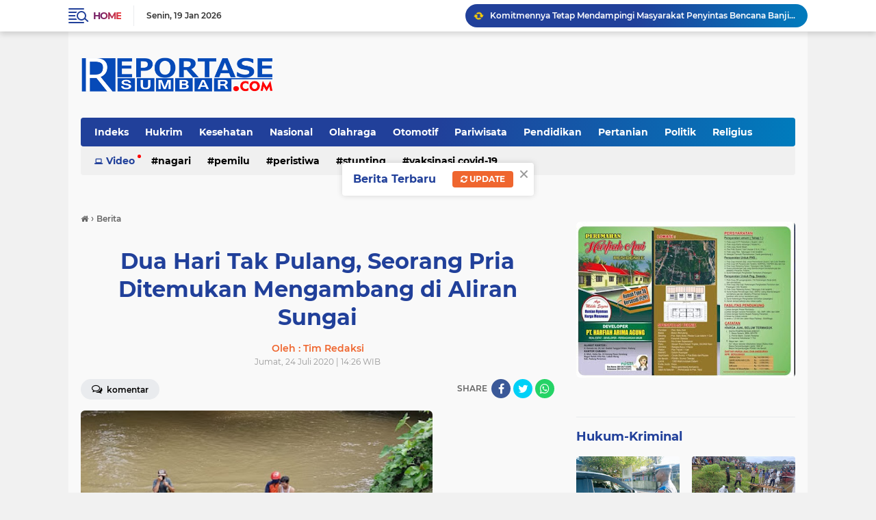

--- FILE ---
content_type: text/html; charset=utf-8
request_url: https://www.google.com/recaptcha/api2/aframe
body_size: 183
content:
<!DOCTYPE HTML><html><head><meta http-equiv="content-type" content="text/html; charset=UTF-8"></head><body><script nonce="dMibBaLLaqbUnVZg_a0gYQ">/** Anti-fraud and anti-abuse applications only. See google.com/recaptcha */ try{var clients={'sodar':'https://pagead2.googlesyndication.com/pagead/sodar?'};window.addEventListener("message",function(a){try{if(a.source===window.parent){var b=JSON.parse(a.data);var c=clients[b['id']];if(c){var d=document.createElement('img');d.src=c+b['params']+'&rc='+(localStorage.getItem("rc::a")?sessionStorage.getItem("rc::b"):"");window.document.body.appendChild(d);sessionStorage.setItem("rc::e",parseInt(sessionStorage.getItem("rc::e")||0)+1);localStorage.setItem("rc::h",'1768803599235');}}}catch(b){}});window.parent.postMessage("_grecaptcha_ready", "*");}catch(b){}</script></body></html>

--- FILE ---
content_type: text/javascript; charset=UTF-8
request_url: https://www.reportasesumbar.com/feeds/posts/default/-/Berita?alt=json-in-script&callback=related_results_labels2
body_size: 46599
content:
// API callback
related_results_labels2({"version":"1.0","encoding":"UTF-8","feed":{"xmlns":"http://www.w3.org/2005/Atom","xmlns$openSearch":"http://a9.com/-/spec/opensearchrss/1.0/","xmlns$blogger":"http://schemas.google.com/blogger/2008","xmlns$georss":"http://www.georss.org/georss","xmlns$gd":"http://schemas.google.com/g/2005","xmlns$thr":"http://purl.org/syndication/thread/1.0","id":{"$t":"tag:blogger.com,1999:blog-6760277154267642909"},"updated":{"$t":"2026-01-19T09:32:00.305+07:00"},"category":[{"term":"Berita"},{"term":"Padangpariaman"},{"term":"Pariaman"},{"term":"Hukrim"},{"term":"Peristiwa"},{"term":"Nasional"},{"term":"Sosial"},{"term":"Politik"},{"term":"Kota Pariaman"},{"term":"Pilkada"},{"term":"Padang Pariaman"},{"term":"Terkini"},{"term":"BUMN"},{"term":"Kesehatan"},{"term":"Bupati"},{"term":"PT PLN"},{"term":"Kemenkumham"},{"term":"Pendidikan"},{"term":"Sumbar"},{"term":"Olahraga"},{"term":"Lapas Pariaman"},{"term":"PKK"},{"term":"beria"},{"term":"Polri"},{"term":"Artikel \u0026 Opini"},{"term":"Padang"},{"term":"Pemilu 2024"},{"term":"DPR RI"},{"term":"Baznas"},{"term":"Agam"},{"term":"Nagari"},{"term":"Pemerintahan"},{"term":"Pilkada 2024"},{"term":"Jakarta"},{"term":"Polres Pariaman"},{"term":"DPRD"},{"term":"Jalan"},{"term":"KPU"},{"term":"Stunting"},{"term":"PDAM"},{"term":"TSR"},{"term":"MTQ"},{"term":"RSUD"},{"term":"Wisata"},{"term":"BNPB"},{"term":"Goro"},{"term":"Inspektur"},{"term":"Pariwisata"},{"term":"Wabup"},{"term":"berita Padangpariaman"},{"term":"Humas Polri"},{"term":"Padangpaiaman"},{"term":"Sekda"},{"term":"Bawaslu"},{"term":"PLN"},{"term":"TMMD Ke-110"},{"term":"TNI"},{"term":"Banjir"},{"term":"Opini"},{"term":"PKDP"},{"term":"Paangpariaman"},{"term":"UMKM"},{"term":"bencana"},{"term":"jembatan"},{"term":"Bamus"},{"term":"Bank Nagari"},{"term":"Bantuan"},{"term":"Camat"},{"term":"Padangpariaan"},{"term":"Polres Padang Pariaman"},{"term":"SAMSAT"},{"term":"Beita"},{"term":"Paskibraka"},{"term":"Satlantas"},{"term":"Bencana Alam"},{"term":"Covid-19"},{"term":"DPRD Padangpariaman"},{"term":"Kapolres"},{"term":"Maulud Nabi Muhammad SAW"},{"term":"Pertanian"},{"term":"Religius"},{"term":"BLT"},{"term":"Bansos"},{"term":"CJH"},{"term":"Gerindra"},{"term":"Kebakaran"},{"term":"Laka Lantas"},{"term":"OPD"},{"term":"PORBI"},{"term":"PPPK"},{"term":"Pendididikan"},{"term":"Posyandu"},{"term":"Ramadhan"},{"term":"Sepak Bola"},{"term":"UNP"},{"term":"WTP"},{"term":"Walikota"},{"term":"hut"},{"term":"pilwako"},{"term":"BBM"},{"term":"BRI"},{"term":"Berit"},{"term":"Bukittinggi"},{"term":"HUT RI"},{"term":"Kamtibmas"},{"term":"Kementerian Perhubungan"},{"term":"Narkoba"},{"term":"Pemilu"},{"term":"Perantau"},{"term":"Polres"},{"term":"Seni dan Budaya"},{"term":"Taekwondo"},{"term":"Wisuda"},{"term":"APEKSI"},{"term":"ASN"},{"term":"Alek Nagari"},{"term":"Alumni"},{"term":"BPK RI"},{"term":"BPOM"},{"term":"Bank BRI"},{"term":"Bulutangkis"},{"term":"DPRD Kota Pariaman"},{"term":"Dinas Kesehatan"},{"term":"Jalan Diaspal"},{"term":"Jembatan Lubuak Napa"},{"term":"Korban"},{"term":"Maulud Nabi"},{"term":"Muhammadyah"},{"term":"Ninik Mamak"},{"term":"Objek Wisata"},{"term":"PMK"},{"term":"Pelantikan"},{"term":"Pemili 2024"},{"term":"Penghargaan"},{"term":"Pesantren"},{"term":"Polda Sumbar"},{"term":"Polisi"},{"term":"Politik DPR RI"},{"term":"Pramuka"},{"term":"STIT SYEKH BURHANUDDIN PARIAMAN"},{"term":"Smart City"},{"term":"ABTI"},{"term":"Artikel"},{"term":"BPBD"},{"term":"BPN"},{"term":"Bantuan Korban Kebakaran"},{"term":"Berita Pariwara"},{"term":"Berita. Padangpariaman KPU"},{"term":"Berta"},{"term":"Caleg"},{"term":"Dinsos"},{"term":"Dishub"},{"term":"Futsal"},{"term":"Genius Umar"},{"term":"Genre"},{"term":"Gubernur"},{"term":"Guru"},{"term":"Halal Bi Halal"},{"term":"Iklan"},{"term":"Inspektorat"},{"term":"Investor"},{"term":"Irigasi"},{"term":"KB"},{"term":"KNPI"},{"term":"Kadin"},{"term":"Kegiatan Lingkungan Hidup"},{"term":"Ketaping"},{"term":"Kominfo"},{"term":"Koperasi"},{"term":"Kota Padang"},{"term":"Lakalantas"},{"term":"Lapas"},{"term":"Mentri"},{"term":"Narkotik"},{"term":"Operasi Keselamatan Singgalang 2023"},{"term":"PARIWARA"},{"term":"PAUD"},{"term":"PMII"},{"term":"PT Pertamina"},{"term":"Pelantikan Pejabat"},{"term":"Pelatihan"},{"term":"Pemkab"},{"term":"Perikanan"},{"term":"Perpustakaan"},{"term":"Perumda"},{"term":"Petani"},{"term":"Pilpres"},{"term":"Pol PP dan Damkar"},{"term":"Ponpes"},{"term":"RSUD Padangpanjang"},{"term":"RSUD Padangpariaman"},{"term":"Rakor"},{"term":"SINERGITAS TNI-POLRI"},{"term":"Sembako"},{"term":"Suhatri Bur"},{"term":"TK"},{"term":"Walinagari"},{"term":"Zakat"},{"term":"tmmd"},{"term":"Ali Mukhni"},{"term":"Apel Pagi"},{"term":"BIM"},{"term":"BOS"},{"term":"BPK"},{"term":"Bantuan Nelayan"},{"term":"Bantuan Sembako"},{"term":"Batagak Kudo Kudo"},{"term":"Batam"},{"term":"Bazar"},{"term":"Beasiswa"},{"term":"Bendungan"},{"term":"Berita Hukum"},{"term":"Berita padang"},{"term":"Berita padangpariaman penghargaan"},{"term":"Bibit Ikan"},{"term":"Bio Farma"},{"term":"Bola"},{"term":"Brita"},{"term":"Brtita"},{"term":"Budaya"},{"term":"Buru Tupai"},{"term":"CPNS"},{"term":"DPPKB"},{"term":"DPRRI"},{"term":"Dasawisma"},{"term":"Disdukcapil"},{"term":"Duta Genre"},{"term":"Ekonomi"},{"term":"Ekonomi Masyarakat"},{"term":"FKS"},{"term":"GOW"},{"term":"Gontong Royong"},{"term":"Gowes"},{"term":"HMI"},{"term":"Hardiknas"},{"term":"Hotel"},{"term":"Hoyak Tabuik"},{"term":"IGA 2023"},{"term":"ISI"},{"term":"Imunisasi"},{"term":"Jalan Baru"},{"term":"Jalan Lingkar"},{"term":"Jalan terban"},{"term":"KLA"},{"term":"Kadis"},{"term":"Kebun Binatang Mini"},{"term":"Koni"},{"term":"Kopri"},{"term":"LKPJ"},{"term":"LVRI"},{"term":"Macet"},{"term":"Masjid"},{"term":"Masjid Raya"},{"term":"Musibah Banjir"},{"term":"Nataru"},{"term":"Ny Bupati"},{"term":"O2sn"},{"term":"OLC"},{"term":"Olahrga"},{"term":"PAD"},{"term":"PMK dan LDS"},{"term":"PMT"},{"term":"PT HKI"},{"term":"PT Semen Padang"},{"term":"PUPR"},{"term":"Pabukoaan"},{"term":"Padangpanjang"},{"term":"Padanpariaman"},{"term":"Pangpariaman"},{"term":"Paritmalintang"},{"term":"Pasaman"},{"term":"Pasar"},{"term":"Pekanbaru"},{"term":"Pelayanan"},{"term":"Pemeriksaan"},{"term":"Pendididkan"},{"term":"Pengamanan Lebaran"},{"term":"Pesta Pantai"},{"term":"Peternakan"},{"term":"Piala Dunia 2022"},{"term":"Polres Padangpariaman"},{"term":"Pulau Angso Duo"},{"term":"Qatar"},{"term":"RTLH"},{"term":"SDM"},{"term":"SERBA-SERBI"},{"term":"SR"},{"term":"Saga Saja"},{"term":"Sawahlunto"},{"term":"Sekolah"},{"term":"Sepakbola"},{"term":"Serah Terima Camat"},{"term":"Sosialisasi Hukum"},{"term":"Sunatan Masal"},{"term":"TIM RAMADHAN PARTAI GOLKAR"},{"term":"Tablig Akbar"},{"term":"Tafiz"},{"term":"Tani"},{"term":"Tumor Ganas"},{"term":"UGM"},{"term":"VAKSIN"},{"term":"WAWAKO MARDISON MAHYUDDIN"},{"term":"Walikota Genius Umar"},{"term":"Wamen Pertanian"},{"term":"Wisata dan Ekonomi Kreatif"},{"term":"aqiqah"},{"term":"dinas"},{"term":"dpd"},{"term":"galodo"},{"term":"ham"},{"term":"netral"},{"term":"pacu kuda"},{"term":"pengaspalan Jalan"},{"term":"pgri"},{"term":"psu"},{"term":"quran"},{"term":". Wisuda"},{"term":".Padangpariaman"},{"term":"1 Muharram 1444 H"},{"term":"ADWI 2022"},{"term":"AKI"},{"term":"ALS"},{"term":"APBD 2023"},{"term":"APBD Perubahan"},{"term":"APBD Perubahan 2022"},{"term":"ASN Fungsional"},{"term":"ASN Netal"},{"term":"ATK"},{"term":"ATR\/BPN"},{"term":"Ade Rezki Pratama"},{"term":"Adwi2023"},{"term":"Aisyah"},{"term":"Aksi Demo Damai"},{"term":"Alek nagari perantau"},{"term":"Amanah"},{"term":"Amblas"},{"term":"Ambulan"},{"term":"Amukan Babi Hutan"},{"term":"Anis"},{"term":"Anti Narkoba"},{"term":"Antisipasi Radikalisme"},{"term":"Apel ASN"},{"term":"Apkasi"},{"term":"Arsip"},{"term":"Arum Jeram"},{"term":"Arus Lalin"},{"term":"Aset"},{"term":"Aspal Jalan"},{"term":"Aspal Rusak Parah"},{"term":"Asusila"},{"term":"Atletik"},{"term":"BBGRM"},{"term":"BIMASENA"},{"term":"BKPSDM"},{"term":"BLT BBM"},{"term":"BLT DD"},{"term":"BNK"},{"term":"BNN"},{"term":"BPD"},{"term":"BPJS Ketenagakerjaan"},{"term":"BPKRI"},{"term":"BPPW Sumbar"},{"term":"BPS RI"},{"term":"BUMD Award 2024"},{"term":"BUndo Kanduang"},{"term":"BUpati Padangpariaman"},{"term":"Badminton"},{"term":"Bakamla RI"},{"term":"Balapan Liar"},{"term":"Bandung"},{"term":"Bank Indonesia"},{"term":"Bantai Adat"},{"term":"Bantuan Alquran"},{"term":"Bantuan Ambulan Perantau"},{"term":"Bantuan Dinsos Saat Terima Bantuan"},{"term":"Bantuan Gempa Pasaman"},{"term":"Bantuan Korban Gempa"},{"term":"Bantuan Orang Miskin"},{"term":"Bantuan RTLH"},{"term":"Bantuan Rumah"},{"term":"Banuan Bera"},{"term":"Bappenas"},{"term":"Basafa"},{"term":"Batagak Gala"},{"term":"Batminton"},{"term":"Batu Bata"},{"term":"Bayi Hidrosefalus"},{"term":"Baznas Sunatan Masal"},{"term":"Baznaz"},{"term":"Bedah Rumah"},{"term":"Benacana"},{"term":"Bencal"},{"term":"Benih Ikan"},{"term":"Berhenti Walinagari"},{"term":"Beriar"},{"term":"Berikan Bantuan"},{"term":"Beriota"},{"term":"Berita Pariaman"},{"term":"Berita agam truck terperosok"},{"term":"Berita padangpariaman BNPB"},{"term":"Berita padangpariaman bupati"},{"term":"Berita padangpariaman caleg"},{"term":"Berita padangpariaman dandrem"},{"term":"Berita padangpariaman dprd"},{"term":"Berita padangpariaman lkaam"},{"term":"Berita padangpariaman merapi"},{"term":"Berita padangpariaman pemilu"},{"term":"Berita padangpariaman sek"},{"term":"Berita pariaman pemilu"},{"term":"Berita. Padangpariama. Lpm"},{"term":"Berita. Padangpariaman"},{"term":"Berita. Padangpariaman ketaping"},{"term":"Berita. Padangpariaman mtq"},{"term":"Berita. Padangpariaman. Kafilah"},{"term":"Berita. Padangpariaman. Mtq"},{"term":"Berita. Padangpariaman. Pln"},{"term":"Berita.jakarta"},{"term":"Berita.padangpariaman"},{"term":"Berita.padangpariaman.dpd"},{"term":"Berita.padangpariaman.ekonomi"},{"term":"BeritaPadangparaman"},{"term":"Berlangsungkawa"},{"term":"Bidan"},{"term":"Bincang Siap Sholat Tarwih"},{"term":"Bintek"},{"term":"Bisnis"},{"term":"Bola Volly"},{"term":"Breita"},{"term":"Bria"},{"term":"Buaya Berjemur"},{"term":"Bukittibggi"},{"term":"Bullying"},{"term":"Bulog"},{"term":"Bunda Genre"},{"term":"Bupati Suhatri Bur"},{"term":"Bupati dan wabup"},{"term":"Buru Babi"},{"term":"Buru Tupai dan Kera"},{"term":"Bus ALS Terbalik"},{"term":"CRS"},{"term":"Cabe"},{"term":"Cabe Rawit"},{"term":"Catatan Nikah"},{"term":"Catur"},{"term":"Cianjur"},{"term":"Cibubur"},{"term":"Cik Uniang Cik Ajo"},{"term":"Cilegon"},{"term":"DAK 2024"},{"term":"DJPb"},{"term":"DKI"},{"term":"DMPD"},{"term":"DPD PAN"},{"term":"DPD RI"},{"term":"DPMD"},{"term":"DPMPTP"},{"term":"DPPKB Turunkan Stunting"},{"term":"DPR RI Komisi V"},{"term":"DPRD Agam"},{"term":"DPRD Pariaman"},{"term":"Dana"},{"term":"Dana Desa"},{"term":"Dapuir Umum"},{"term":"Darmasraya"},{"term":"Dasa Wisma"},{"term":"Daswisma Berprestasi"},{"term":"Deklarasi emilu damai 2024"},{"term":"Dekranasda"},{"term":"Demokras"},{"term":"Demokrasi"},{"term":"Demontrasi"},{"term":"Depodik"},{"term":"DesaPemebntukasn Koperasi Desa"},{"term":"Dewan Pers"},{"term":"Dirjen"},{"term":"Disdik"},{"term":"Dishub STTD"},{"term":"Diskes"},{"term":"Diskominfo"},{"term":"Dosen IPB Pulang Kampung"},{"term":"Dukcapil"},{"term":"Echo Green"},{"term":"Ekowisata"},{"term":"El nino"},{"term":"Embung"},{"term":"Eskavator"},{"term":"Evaluasi Kinerja OPD"},{"term":"F - PLKP"},{"term":"FAD"},{"term":"Forum Kota Sehat"},{"term":"Forwana"},{"term":"Fraksi DPRD"},{"term":"Futsal SMA 1 Pariaman"},{"term":"GMP"},{"term":"GNPIP"},{"term":"GOQ"},{"term":"GOR"},{"term":"GTK"},{"term":"GTP"},{"term":"Gagal Ginjal"},{"term":"Galian C"},{"term":"Gandang Tasa"},{"term":"Ganti Kerugian Pembangunan Jalan Tol"},{"term":"Ganti Untung Jalan Tol"},{"term":"Garuda"},{"term":"Gasebbu"},{"term":"Gebu Pafa"},{"term":"Gempa"},{"term":"Generasi Muda Bangsa"},{"term":"Generasi Penerus"},{"term":"Gerak Jalan"},{"term":"Gerak Jalan Kegiatan Bupati Saat Gerak Jalan Jantung Sehat"},{"term":"Gizi Nasional"},{"term":"GiziBu"},{"term":"Gotong Royong"},{"term":"Gubernur Dengan Penghargaan"},{"term":"Gubernur Sumbar"},{"term":"Guru Penggerak"},{"term":"HAB"},{"term":"HAMB"},{"term":"HAN"},{"term":"HIPMI"},{"term":"HIburan Rakyat"},{"term":"HKI Jembatan Gantung"},{"term":"HNSI"},{"term":"HUR RI"},{"term":"Hama Tikus"},{"term":"Hama Tupai"},{"term":"Hardikna"},{"term":"Harga Cabe Melonjak"},{"term":"Hargnas 2023"},{"term":"Hari Buruh"},{"term":"Hari Koperasi"},{"term":"Hasil Penelitian"},{"term":"Hasil Pilkada"},{"term":"Haul Buya H Zubir Tk Kuniang"},{"term":"Hiburan Malam"},{"term":"Hidup Sehat"},{"term":"Hilling Korban Gempa"},{"term":"Hindari Korupsi"},{"term":"Hotel Balairung Jakarta"},{"term":"Hoyak Tabuik 2022"},{"term":"Hoyakk Tabuik"},{"term":"Hujan"},{"term":"Humas"},{"term":"Humkrim"},{"term":"Huntara"},{"term":"IBI"},{"term":"IGA 2022"},{"term":"IGA 2025"},{"term":"IGA2025"},{"term":"IGM"},{"term":"IIDI"},{"term":"IKAKOAMAL"},{"term":"IKAT"},{"term":"IKGS"},{"term":"IKKALA"},{"term":"IKKSB"},{"term":"IKP"},{"term":"IKSB"},{"term":"IKSMALA"},{"term":"ILP"},{"term":"IMI"},{"term":"INS Kayutanam"},{"term":"IPNU"},{"term":"ISNU"},{"term":"Idul Fitri"},{"term":"Iduladha Kebutuhan Pokok Aman"},{"term":"Ikan Larangan"},{"term":"Indojalito"},{"term":"Inovasi marantau"},{"term":"Inovatif"},{"term":"Inspktur"},{"term":"Intelkam"},{"term":"Investasi"},{"term":"Investor Malaysia"},{"term":"Irigasi Anai Dua"},{"term":"Isbbat"},{"term":"Istri Kepala Daerah"},{"term":"JCH"},{"term":"JKN"},{"term":"Jagung"},{"term":"Jalan Amblas"},{"term":"Jalan Berlobang"},{"term":"Jalan Duku- Sicincin"},{"term":"Jalan Jalur Dua"},{"term":"Jalan Macet"},{"term":"Jalan Menuju Maninjau Terban"},{"term":"Jalan Putus"},{"term":"Jalan Rusak Parah"},{"term":"Jaringannya"},{"term":"Jemaah"},{"term":"Jemabatan"},{"term":"Jembatan Ambruk"},{"term":"Jembatan Luhung"},{"term":"Jlan Macet"},{"term":"Jumat Curhat"},{"term":"KDRT"},{"term":"KI"},{"term":"KIP"},{"term":"KIS"},{"term":"KKN"},{"term":"KKP"},{"term":"KKPR"},{"term":"KPI"},{"term":"KPID Sumatra Barat"},{"term":"KPM"},{"term":"KPPI"},{"term":"KPU Coklit"},{"term":"KSB"},{"term":"KT"},{"term":"KTKS"},{"term":"KUA"},{"term":"KUA da PPAS"},{"term":"KY"},{"term":"Kabupaten Santri"},{"term":"Kader"},{"term":"Kader KB"},{"term":"Kadiskes"},{"term":"Kafilah Juara Nasional"},{"term":"Kafilah MTQ"},{"term":"Kajati"},{"term":"Kalimantan"},{"term":"Kampung Nelayan"},{"term":"Kantor Nagari"},{"term":"Kantor Nagari Batu Kalang Utara"},{"term":"Kapolda Sumbar"},{"term":"Kapolres Setijab"},{"term":"Kapolsek"},{"term":"Karang Tarun"},{"term":"Karang Taruna"},{"term":"Kebakaan"},{"term":"Kebakaan Rumah"},{"term":"Kebakaran Surau"},{"term":"Kebun Binatang"},{"term":"Kejaksaan"},{"term":"Kejaksaan MoU"},{"term":"Kementerian Kelautan"},{"term":"Kementrian Lingkungan Hidup"},{"term":"Kemiskinan"},{"term":"Kepsek"},{"term":"Kesbangpol"},{"term":"Keuangan"},{"term":"Khatam Alquran"},{"term":"Khitanan"},{"term":"Kim"},{"term":"Klinik"},{"term":"Kolan Terpal"},{"term":"Kontes Kabau Gadang"},{"term":"Kontes Kerbau Bule dan Besa"},{"term":"Koordinasi"},{"term":"Korban Tabrakan KA"},{"term":"Korea Selatan"},{"term":"Korupsi"},{"term":"Kosgoro"},{"term":"Kota Solok"},{"term":"Kpri"},{"term":"Kriminalitas"},{"term":"Kuliner"},{"term":"LH"},{"term":"LHKPN"},{"term":"LKAAM"},{"term":"LKPD"},{"term":"LP Kelas II Pariaman"},{"term":"La Tahzan"},{"term":"Laka Lantas Kereta Api"},{"term":"Lebabh"},{"term":"Lebaran"},{"term":"Letakan Batu Pertama Surau"},{"term":"Literasi"},{"term":"Lomba Bercerita"},{"term":"Lomba Layang Layang Tradisional"},{"term":"Lomba Menulis"},{"term":"Lomba Nagari"},{"term":"Lomba Rndang dan Teh Talua"},{"term":"Lubuak Sikoci"},{"term":"Luka Bakar"},{"term":"MBR PDAM"},{"term":"MCK"},{"term":"MTQ Nagari"},{"term":"MTSN"},{"term":"MUshollla"},{"term":"Maarak Jari Jari Tabuik"},{"term":"Majelis Taklim"},{"term":"Malewakan Gala"},{"term":"Malud Nabi SAW"},{"term":"Mama Ceria"},{"term":"Mamakiah"},{"term":"Man Cendekia"},{"term":"Masjid Darussalam Lareh Nan Panjang"},{"term":"Masjid Raya Kantor Bupati Padangpariaman"},{"term":"Maulud Nabi 2022"},{"term":"Mempora"},{"term":"Mendagri"},{"term":"Menembang Batang Pisang"},{"term":"Menko PMK"},{"term":"Meno PMK"},{"term":"Mensos"},{"term":"Mentri ATR"},{"term":"Mentri Kemenpankraf"},{"term":"Mentri Luhut Binsar Pandjahitan"},{"term":"Mentri PUPRRI"},{"term":"Mentri Pariiwisata Ekonomi Kreatif RI"},{"term":"Mentri Pariwisata"},{"term":"Mentri sandiaga salaudin uno di Lubuak Nyarai Lubuak Alung"},{"term":"Menulis"},{"term":"Metri Sandiaga Salauddin Uno"},{"term":"MoU"},{"term":"MoU Pariwisata"},{"term":"Mobil Dinas"},{"term":"Muhammdiyah"},{"term":"Musalla Nur Muhammad"},{"term":"Museum Perang Sintuk"},{"term":"Mushalla"},{"term":"Musibah Tanah Longsor"},{"term":"Musrenbang"},{"term":"Musrenbang Nagari"},{"term":"NKRI"},{"term":"NU"},{"term":"Nagari Berprestasi"},{"term":"Nagari model"},{"term":"Nelayan"},{"term":"Nikah Itsbat"},{"term":"Normaliasasi sungai"},{"term":"Normalisasi sungai"},{"term":"Notaris"},{"term":"Npormalisasi Sungai"},{"term":"Nurul Yaqin"},{"term":"Objek Wisata Kasang"},{"term":"Oknum"},{"term":"Ombudsman"},{"term":"Ombudsman RI"},{"term":"Operasi"},{"term":"Operasi Mata Katarak Gratis"},{"term":"Operasi Patuh Singgalang 2023"},{"term":"Operasi Patuh Singgalang I"},{"term":"Opini Pariaman"},{"term":"Opini. Pasaman. Beni utama"},{"term":"Orang Sakit"},{"term":"Otomotif"},{"term":"P2TP2A"},{"term":"P3K"},{"term":"PAI"},{"term":"PAN"},{"term":"PAUD dan Makan Ikan"},{"term":"PBB"},{"term":"PBM"},{"term":"PDI Perjuangan"},{"term":"PHRI"},{"term":"PKB"},{"term":"PKKv"},{"term":"PKL"},{"term":"PKS"},{"term":"PLT"},{"term":"PMI"},{"term":"PNS"},{"term":"PP Pancasila"},{"term":"PPL"},{"term":"PPNI"},{"term":"PPP"},{"term":"PPPK Paruh Waktu"},{"term":"PPS"},{"term":"PRD"},{"term":"PSC 119"},{"term":"PT CAS"},{"term":"PT Garuda Indonesia"},{"term":"PT KAI"},{"term":"PUD"},{"term":"PUG"},{"term":"Pacu KudaI"},{"term":"Pacu udo"},{"term":"Padabngpariaman"},{"term":"Padagpariaman"},{"term":"Padangariaman"},{"term":"Padangoariaman"},{"term":"Padangpajang"},{"term":"PadangparKetKetuaiaman"},{"term":"Padangpariaman Lubuak Napa"},{"term":"Padangpariaman Religius"},{"term":"Padangpariaman Sirkuit SMI"},{"term":"Padangpariaman TSR"},{"term":"Padangpariaman. LPK MAN"},{"term":"Padangpariaman. Mentri"},{"term":"Padangpariaman.Rahmang"},{"term":"Padangpariaman.Staf Ahli Kepresidenan"},{"term":"Padangpariaman.wirid"},{"term":"Padangpariaman\u003CMasjid"},{"term":"Padangpariaman\u003CMuhammadyah"},{"term":"Padangpariaman\u003CNormalisasi sungai"},{"term":"Padangpariaman\u003CPDAM"},{"term":"Padangpariaman\u003CRumah Tafiz"},{"term":"Padangpariaman\u003CSatariyah"},{"term":"PadangpariamanBantuan"},{"term":"PadangpariamanTMMD"},{"term":"Padangpariamjan"},{"term":"Padangpariamna"},{"term":"Padangparimaan"},{"term":"Padangpariman"},{"term":"Padangparioaman"},{"term":"Padanngpariaman"},{"term":"Padngpariaman"},{"term":"Paiaman"},{"term":"Pajak"},{"term":"Paket Wisata Desa"},{"term":"Pancasila"},{"term":"Pancing Mania"},{"term":"Pantai"},{"term":"Pantai Gandoriah"},{"term":"Pariaman. Sepak bola"},{"term":"Pariamanpendidikan"},{"term":"Parkir"},{"term":"Partai Gerindra"},{"term":"Pasar Pabukoaan Kuraitaji"},{"term":"Pasar Pauhkambar"},{"term":"Pasar Tradisional"},{"term":"Pasar Tradisional Sicincin"},{"term":"Paskibraka 2023"},{"term":"Paspor"},{"term":"Payakumbuh"},{"term":"Pecatatan Data Penduduk"},{"term":"Pedagang Jualan"},{"term":"Pedidikan"},{"term":"Pelantikan Pejaba"},{"term":"Pelatihan Walinagari"},{"term":"Pelau pembunuhan"},{"term":"Pelintasan Kereta Api"},{"term":"Pembangunan Jalan Tol"},{"term":"Pembangunan Madrasyah"},{"term":"Pembunuhan"},{"term":"Pemerintahan Nagari"},{"term":"Pemerkosaan"},{"term":"Pemilu Damai"},{"term":"Pemilu Serentak 2024"},{"term":"Pemudik"},{"term":"Pendidikan Politik Pemilih Prempuan"},{"term":"Pengamanan Pilkada"},{"term":"Penghargaan Bupati"},{"term":"Penghargaan Laporan Kematian"},{"term":"Pengusaha Muda"},{"term":"Penhargaan"},{"term":"Peniliti Kelapa Kementrian Pertanian RI"},{"term":"Penyakit Aneh"},{"term":"Penyerahan Aset"},{"term":"Pepaya"},{"term":"Perantau Pulang Basamo Hoyak Tabuik"},{"term":"Perawat"},{"term":"Perda"},{"term":"Perflman"},{"term":"Perizinan"},{"term":"Persami"},{"term":"Pertemuan"},{"term":"Perusda"},{"term":"Pesisir Selatan"},{"term":"Pesta Kenduri"},{"term":"Petani Kulit Manis"},{"term":"Piala"},{"term":"Piala Dunia"},{"term":"PilkadaWakil Bupar"},{"term":"Pipa JDU"},{"term":"Pj Sekda"},{"term":"Pojok Baca Digital"},{"term":"Pol PP"},{"term":"Poles"},{"term":"Polio"},{"term":"Politeknik KP"},{"term":"Politeknik Pelayaran Sumatera Barat"},{"term":"Polres Jumat Curhat"},{"term":"Polsek Kota Pariaman"},{"term":"Pornag"},{"term":"Presiden"},{"term":"Produk Hukum"},{"term":"Program Pembangunan Daerah"},{"term":"Publikasi"},{"term":"Pulang Basamo"},{"term":"Pulang Kampung Basamo"},{"term":"Pupuk Hattara Plus"},{"term":"Pupuk Mahal"},{"term":"Pupuk langka"},{"term":"Purwarkarta"},{"term":"Pusat"},{"term":"Pusdal"},{"term":"Puskesma"},{"term":"Qaris"},{"term":"QurbanK"},{"term":"RAPBD"},{"term":"RAPBD 2024"},{"term":"RDTR"},{"term":"RI"},{"term":"RPJMD"},{"term":"RPPA"},{"term":"Rabies"},{"term":"Rahmang"},{"term":"Rakor Jalan Tol"},{"term":"Rakor Kepala Daerah"},{"term":"Rakor Pemilu"},{"term":"Rantau Bersatu"},{"term":"Rapa"},{"term":"Rapat Evaluasi OPD"},{"term":"Rendang"},{"term":"Resmikan Masjid"},{"term":"Revitalisasi Pasar Pakandangan"},{"term":"Roand Race"},{"term":"Ronda"},{"term":"Ruas Jalan Malalak"},{"term":"Rubella"},{"term":"Rumah Ambruk"},{"term":"Rumah Dinas"},{"term":"Rumah Ibadah Ramah Anak"},{"term":"Rumah Makan"},{"term":"Rumah Terbakar"},{"term":"Rumah Tertimpa Pohon"},{"term":"Rusa Tutul"},{"term":"SLB"},{"term":"SLI"},{"term":"SMA"},{"term":"SMA 2 Pariaman"},{"term":"SMA N Ulakan Tapakis"},{"term":"SMA PN"},{"term":"SMAN 1 Padang Sago"},{"term":"SMANEL"},{"term":"SMI"},{"term":"SMP Negeri I Enam Lingkung"},{"term":"SPBU"},{"term":"SPKT"},{"term":"SPT"},{"term":"STIKIP YDB"},{"term":"STIT"},{"term":"Sabermas Baru"},{"term":"Safari Raamdhan"},{"term":"Sakip 2024"},{"term":"Sandiaga Salaudin Uno"},{"term":"Sanga Saja"},{"term":"Santri"},{"term":"Sawah"},{"term":"Sayur Mayur"},{"term":"Sea Games"},{"term":"Sejarah"},{"term":"Sekd"},{"term":"Sekretaris Nagari"},{"term":"Seminar"},{"term":"Senam dan Gerak Jalan Santai"},{"term":"Senam dan Objek Wisata"},{"term":"Senpi"},{"term":"Sepak Bola Buayan"},{"term":"Sepakat DPRD"},{"term":"Serah Terima Camat Batang Anai"},{"term":"Serahkan Bantuan Kebakaran"},{"term":"Sergab Kakap"},{"term":"Sertifikat"},{"term":"Seruduk Babi Huan"},{"term":"Seruduk babi Hutan"},{"term":"Sholat Iduladha"},{"term":"Sidak ASN"},{"term":"Silek Minangkabau"},{"term":"Simak"},{"term":"Siswa dan iswi"},{"term":"Siswi"},{"term":"Sllek"},{"term":"Solok"},{"term":"Srikandi"},{"term":"Stasistik"},{"term":"Stuntng"},{"term":"Sumatera Barat"},{"term":"Surantiah"},{"term":"Syehkburhanuddin"},{"term":"TMDD"},{"term":"TNI dan Polri"},{"term":"TOKOH"},{"term":"TSR DPD PARTAI GOLKAR KOTA PARIAMAN"},{"term":"TSR Sumbar"},{"term":"Taat"},{"term":"Tabik Rabo"},{"term":"Tabligh Akbar"},{"term":"Tablik Akbar"},{"term":"Tabliq Akbar"},{"term":"Tanah"},{"term":"Tanah Longsor"},{"term":"Tandikek"},{"term":"Tangguh Bencana"},{"term":"Tangkelek Panjang"},{"term":"TariTari Tigo Sandiang Saat Tampil"},{"term":"Tarjil"},{"term":"Tarkam"},{"term":"Tarok City ISI Padangpanjang"},{"term":"Tawuran"},{"term":"Tenaga operator Sekolah"},{"term":"Terima Penghargaan"},{"term":"Ternak"},{"term":"Terus Kerja"},{"term":"Tes Urine"},{"term":"Timnas"},{"term":"Toga"},{"term":"Topik"},{"term":"Tukang Ojek"},{"term":"UBH"},{"term":"Uji Kesehatan Pengatin"},{"term":"Ular Pyton"},{"term":"Umroh"},{"term":"Unes Padang"},{"term":"Ungku Saliah"},{"term":"Unisbar"},{"term":"VAKSINASI COVID-19"},{"term":"Vaksinasi"},{"term":"Variates PWS"},{"term":"Video"},{"term":"Vidio"},{"term":"Vonis Jalan Tol"},{"term":"Wakil Bupati"},{"term":"Wakil Bupati Padangpariaman"},{"term":"Wakil Walikota"},{"term":"Walinagri"},{"term":"Wamen RI"},{"term":"Wamentan"},{"term":"Wapres"},{"term":"Wartawan"},{"term":"Wawako"},{"term":"Wirid"},{"term":"Wisata Green Talo Park"},{"term":"Wisatawan"},{"term":"YDSI IC"},{"term":"Yayasan Indah Cargo"},{"term":"Yota balad"},{"term":"Zakat Fitrah"},{"term":"ZakatB"},{"term":"Ziarah"},{"term":"Zulhas"},{"term":"Zulkifli Hasan"},{"term":"ainspketur"},{"term":"akikah"},{"term":"alquran"},{"term":"anak anak tk"},{"term":"anak yatim piatu"},{"term":"ansor"},{"term":"apbd"},{"term":"atlit profesional"},{"term":"audit"},{"term":"badocek bangun mushalla"},{"term":"balon"},{"term":"batangak Kudo kudo"},{"term":"buka"},{"term":"buku"},{"term":"buru"},{"term":"by lapau"},{"term":"cagar budaya"},{"term":"cek apotik"},{"term":"cek dam"},{"term":"debus"},{"term":"dpdri"},{"term":"dubes"},{"term":"fauzi bahar"},{"term":"harga pasar anjlok"},{"term":"havid"},{"term":"hendri"},{"term":"hewan"},{"term":"hibah"},{"term":"hoax"},{"term":"idulfitri"},{"term":"inspektr"},{"term":"inspekturat"},{"term":"invvestasi"},{"term":"jalan Aspal Hotmik"},{"term":"jamban"},{"term":"jokowi"},{"term":"kebrsihan"},{"term":"kolam viber"},{"term":"konsultan"},{"term":"kota bukittinggi"},{"term":"kurban"},{"term":"lahar dingin"},{"term":"longsor"},{"term":"maetong"},{"term":"makam"},{"term":"mcuppp"},{"term":"mendali"},{"term":"mutasi"},{"term":"nia"},{"term":"obat"},{"term":"ombusmend"},{"term":"operasi pasar"},{"term":"orgen"},{"term":"pacu kudoB"},{"term":"padangpariaman bupati"},{"term":"padangpariaman disdikbud"},{"term":"padangpariaman iga2023"},{"term":"padangpariaman kadiskes"},{"term":"padangpariaman kekerasan perempuan dan anak"},{"term":"padangpariaman pemekaran"},{"term":"padangpariaman ponpes"},{"term":"padangpariaman rsud"},{"term":"padangpariaman wabup"},{"term":"padangpariaman. Bupati"},{"term":"padangpariaman.tmmd"},{"term":"padsangpariaman"},{"term":"parIsata"},{"term":"pariaman kpu"},{"term":"pbj"},{"term":"pdp"},{"term":"pdxm"},{"term":"pembangunan"},{"term":"pememerisaan"},{"term":"penas tani"},{"term":"pengadilan agama"},{"term":"pengungsi Rohingnya"},{"term":"penilaian"},{"term":"perempuan"},{"term":"pestasi"},{"term":"petani pinang"},{"term":"phbn"},{"term":"pilakada"},{"term":"pkdpB"},{"term":"politisi"},{"term":"polwako"},{"term":"potensi"},{"term":"pppa"},{"term":"puasa"},{"term":"pulkada"},{"term":"rako"},{"term":"sakip"},{"term":"sampono"},{"term":"satlinmas"},{"term":"sekdfa"},{"term":"serap"},{"term":"sulaman"},{"term":"surau"},{"term":"surau gadang"},{"term":"tarok"},{"term":"truck tabaka"},{"term":"tuangku"},{"term":"workshop"},{"term":"{ilkada"}],"title":{"type":"text","$t":"Reportase Sumbar "},"subtitle":{"type":"html","$t":"Informasi Terpercaya Sumatera Barat"},"link":[{"rel":"http://schemas.google.com/g/2005#feed","type":"application/atom+xml","href":"https:\/\/www.reportasesumbar.com\/feeds\/posts\/default"},{"rel":"self","type":"application/atom+xml","href":"https:\/\/www.blogger.com\/feeds\/6760277154267642909\/posts\/default\/-\/Berita?alt=json-in-script"},{"rel":"alternate","type":"text/html","href":"https:\/\/www.reportasesumbar.com\/search\/label\/Berita"},{"rel":"hub","href":"http://pubsubhubbub.appspot.com/"},{"rel":"next","type":"application/atom+xml","href":"https:\/\/www.blogger.com\/feeds\/6760277154267642909\/posts\/default\/-\/Berita\/-\/Berita?alt=json-in-script\u0026start-index=26\u0026max-results=25"}],"author":[{"name":{"$t":"Oleh : Tim Redaksi"},"uri":{"$t":"http:\/\/www.blogger.com\/profile\/08483621542764437098"},"email":{"$t":"noreply@blogger.com"},"gd$image":{"rel":"http://schemas.google.com/g/2005#thumbnail","width":"27","height":"32","src":"\/\/blogger.googleusercontent.com\/img\/b\/R29vZ2xl\/AVvXsEiWYu81mFWBp0VR9wI95d94-CzZ73QKxWEM25nxBo6nqauDtkkGoapsQeXtpEhAWjm8i6VGhDwbbWUsaIeCQRncB80koMzioggSePhy_r8WBpTUKQ_OEtxxOLTOMG5lLsU\/s113\/IMG_20210314_094829.jpg"}}],"generator":{"version":"7.00","uri":"http://www.blogger.com","$t":"Blogger"},"openSearch$totalResults":{"$t":"2914"},"openSearch$startIndex":{"$t":"1"},"openSearch$itemsPerPage":{"$t":"25"},"entry":[{"id":{"$t":"tag:blogger.com,1999:blog-6760277154267642909.post-6473810979227955530"},"published":{"$t":"2026-01-19T09:32:00.000+07:00"},"updated":{"$t":"2026-01-19T09:32:00.022+07:00"},"category":[{"scheme":"http://www.blogger.com/atom/ns#","term":"bencana"},{"scheme":"http://www.blogger.com/atom/ns#","term":"Berita"},{"scheme":"http://www.blogger.com/atom/ns#","term":"Padangpariaman"}],"title":{"type":"text","$t":"Komitmennya Tetap Mendampingi Masyarakat Penyintas Bencana Banjir dan Longsor"},"content":{"type":"html","$t":"\u003Cp\u003E\u0026nbsp;\u003C\/p\u003E\u003Ctable align=\"center\" cellpadding=\"0\" cellspacing=\"0\" class=\"tr-caption-container\" style=\"margin-left: auto; margin-right: auto;\"\u003E\u003Ctbody\u003E\u003Ctr\u003E\u003Ctd style=\"text-align: center;\"\u003E\u003Ca href=\"https:\/\/blogger.googleusercontent.com\/img\/b\/R29vZ2xl\/AVvXsEgJ5ifo_D4Afg6Fsu8XgGVabue7WeOxcBiMkORaDxtqj6aynJFHNutXfDCrlpvR5wdqnIjISnZtqdQEyKUyJyWBp1Ev2ymf9dWlj7ANFBbBAg2c9lUieHLwUyJgqwfUuNsS0QOCztzmEIvxw2COYwTIMZJWFgF8lON87RYB1xdEdq3w9dYLc5zmzJvoqznf\/s1600\/1%20foto%20saat%20acaranya.jpg\" imageanchor=\"1\" style=\"margin-left: auto; margin-right: auto;\"\u003E\u003Cimg border=\"0\" data-original-height=\"1200\" data-original-width=\"1600\" height=\"240\" src=\"https:\/\/blogger.googleusercontent.com\/img\/b\/R29vZ2xl\/AVvXsEgJ5ifo_D4Afg6Fsu8XgGVabue7WeOxcBiMkORaDxtqj6aynJFHNutXfDCrlpvR5wdqnIjISnZtqdQEyKUyJyWBp1Ev2ymf9dWlj7ANFBbBAg2c9lUieHLwUyJgqwfUuNsS0QOCztzmEIvxw2COYwTIMZJWFgF8lON87RYB1xdEdq3w9dYLc5zmzJvoqznf\/s320\/1%20foto%20saat%20acaranya.jpg\" width=\"320\" \/\u003E\u003C\/a\u003E\u003C\/td\u003E\u003C\/tr\u003E\u003Ctr\u003E\u003Ctd class=\"tr-caption\" style=\"text-align: center;\"\u003EBupati Padangpariaman Saat Berikan Arahan\u0026nbsp;\u003C\/td\u003E\u003C\/tr\u003E\u003C\/tbody\u003E\u003C\/table\u003E\u003Cbr \/\u003E\u003Cp\u003E\u003Cbr \/\u003E\u003C\/p\u003E\u003Cp\u003E\u003Cbr \/\u003E\u003C\/p\u003E\u003Cp\u003E\u003Cbr \/\u003E\u003C\/p\u003E\u003Cp\u003EPADANGPARIAMAN---- Bupati Padangpariaman Jonh Keedy Aziz menyatakan Pemerintah Kabupaten Padangpariaman menegaskan komitmennya untuk tetap mendampingi masyarakat penyintas bencana banjir dan longsor, kemarin\u003C\/p\u003E\u003Cp\u003E\u003Cbr \/\u003E\u003C\/p\u003E\u003Cp\u003E\"Meski kita hadapkan pada keterbatasan anggaran daerah,a\u0026nbsp; Bupati Padangpariaman John Kenedy Azis, kemarin, usai\u0026nbsp; Sosialisasi Hunian Tetap (Huntap) Tahan Gempa RISHAM Berbasis Partisipasi Masyarakat.\u003C\/p\u003E\u003Cp\u003E\u003Cbr \/\u003E\u003C\/p\u003E\u003Cp\u003E\u0026nbsp;\u003C\/p\u003E\u003Cp\u003E“Pemerintah Kabupaten Padangpariaman tidak pernah sedikit pun berpikir meninggalkan masyarakat penyintas bencana,” kata John Kenedy Azis menanggapi pertanyaan warga penyintas asal Tanah Taban, Pasie Laweh, Lubuak Aluang.\u003C\/p\u003E\u003Cp\u003E\u003Cbr \/\u003E\u003C\/p\u003E\u003Cp\u003E\u003Cbr \/\u003E\u003C\/p\u003E\u003Cp\u003EDalam dialog tersebut, warga menanyakan kemungkinan pemerintah daerah membelikan lahan bagi 74 kepala keluarga (KK) yang rumahnya terdampak banjir dan kini berada di zona merah. Menjawab hal itu, Bupati menegaskan tidak ingin memberikan janji yang tidak dapat direalisasikan.\u003C\/p\u003E\u003Cp\u003E\u003Cbr \/\u003E\u003C\/p\u003E\u003Cp\u003E\u003Cbr \/\u003E\u003C\/p\u003E\u003Cp\u003E“Saya tidak mau memberikan janji manis jika itu tidak mampu saya lakukan. Kondisi keuangan daerah saat ini memang belum sanggup untuk menyediakan lahan bagi seluruh calon penerima huntap,” ujarnya.\u003C\/p\u003E\u003Cp\u003E\u003Cbr \/\u003E\u003C\/p\u003E\u003Cp\u003E\u0026nbsp;\u003C\/p\u003E\u003Cp\u003EMeski demikian, John Kenedy Azis menegaskan bahwa upaya pencarian lahan relokasi terus dilakukan sejak bencana mulai mereda hingga saat ini. Ia menyebutkan, berbagai pihak telah dihubungi, mulai dari tokoh masyarakat, donatur, hingga pemerintah pusat.\u003C\/p\u003E\u003Cp\u003E\u003Cbr \/\u003E\u003C\/p\u003E\u003Cp\u003E\u0026nbsp;\u003C\/p\u003E\u003Cp\u003EBupati juga menyampaikan dukungannya terhadap kegiatan sosialisasi yang dilakukan oleh tim relawan Institut Teknologi Bandung (ITB), meskipun dalam program tersebut terdapat unsur bisnis. Menurutnya, teknologi material bangunan tahan gempa yang ditawarkan telah teruji kekuatan dan kualitasnya serta dapat membantu pemerintah daerah dan masyarakat.\u003C\/p\u003E\u003Cp\u003E\u003Cbr \/\u003E\u003C\/p\u003E\u003Cp\u003E“Ini bisa menjadi pintu masuk bagi kita untuk mendapatkan perhatian yang lebih besar dari pemerintah pusat,” katanya.\u003C\/p\u003E\u003Cp\u003E\u003Cbr \/\u003E\u003C\/p\u003E\u003Cp\u003E\u003Cbr \/\u003E\u003C\/p\u003E\u003Cp\u003EPernyataan Bupati tersebut dibenarkan Kepala Dinas Lingkungan Hidup, Perumahan, Kawasan Permukiman, dan Pertanahan (DLHPKPP) Kabupaten Padangpariaman, Andri Satria Masri. Ia menyebutkan, dirinya menyaksikan langsung upaya Bupati dalam mencari lahan relokasi bagi warga penyintas.\u003C\/p\u003E\u003Cp\u003E\u003Cbr \/\u003E\u003C\/p\u003E\u003Cp\u003E\u003Cbr \/\u003E\u003C\/p\u003E\u003Cp\u003E“Baru dua hari lalu saya menyusun konsep surat Bupati terkait permintaan hibah lahan dari dua kementerian pemilik aset lahan di kawasan Asam Pulau dan Talao Mundam,” ujar Andri.\u003C\/p\u003E\u003Cp\u003E\u003Cbr \/\u003E\u003C\/p\u003E\u003Cp\u003E\u0026nbsp;\u003C\/p\u003E\u003Cp\u003EIa menambahkan, bersama Kepala Dinas PUPR, pihaknya juga telah dua kali berkoordinasi dengan Balai Wilayah Sungai (BWS) V Sumatera Barat di Padang serta menjalin komunikasi intensif dengan PT PLN di kawasan Asam Pulau.\u003C\/p\u003E\u003Cp\u003E\u003Cbr \/\u003E\u003C\/p\u003E\u003Cp\u003ESementara itu, Ketua Relawan ITB’79 sekaligus Ketua Tim Pendampingan Teknis Pembangunan Huntap Pascabencana Banjir Sumatera Barat, Ir. Doddy Sudradjat, menjelaskan bahwa kedatangan timnya merupakan bentuk kepedulian terhadap daerah dan masyarakat terdampak bencana.\u003C\/p\u003E\u003Cp\u003E\u003Cbr \/\u003E\u003C\/p\u003E\u003Cp\u003E“Saat ini program kami sudah berjalan di Palupuah, Kabupaten Agam. Di Padangpariaman, kami akan melakukan asesmen rencana pembangunan huntap dengan teknologi material bangunan tahan gempa yang telah diuji oleh berbagai lembaga, termasuk Kementerian PUPR,” kata Doddy.\u003C\/p\u003E\u003Cp\u003E\u003Cbr \/\u003E\u003C\/p\u003E\u003Cp\u003EIa menambahkan, timnya berencana mendirikan workshop di salah satu kecamatan yang terdampak paling parah agar proses pembuatan material bangunan dapat dilakukan dengan biaya lebih murah dan terjangkau bagi masyarakat.\u003C\/p\u003E\u003Cp\u003E\u003Cbr \/\u003E\u003C\/p\u003E\u003Cp\u003EKegiatan sosialisasi tersebut turut dihadiri Kepala Dinas Kominfo, Kalaksa BPBD, Kepala Dinas Peternakan dan Kesehatan Hewan, Kepala Bagian TPKS, para camat dari Batang Anai, Lubuak Aluang, dan 2 x 11 Kayu Tanam, serta sejumlah pejabat DLHPKPP dan pihak SMAN 1 Lubuak Aluang. Peserta kegiatan terdiri atas wali nagari, wali korong, dan warga penyintas bencana dari tiga kecamatan terdampak.(eri)\u003C\/p\u003E\u003Cdiv\u003E\u003Cbr \/\u003E\u003C\/div\u003E"},"link":[{"rel":"edit","type":"application/atom+xml","href":"https:\/\/www.blogger.com\/feeds\/6760277154267642909\/posts\/default\/6473810979227955530"},{"rel":"self","type":"application/atom+xml","href":"https:\/\/www.blogger.com\/feeds\/6760277154267642909\/posts\/default\/6473810979227955530"},{"rel":"alternate","type":"text/html","href":"https:\/\/www.reportasesumbar.com\/2026\/01\/komitmennya-tetap-mendampingi.html","title":"Komitmennya Tetap Mendampingi Masyarakat Penyintas Bencana Banjir dan Longsor"}],"author":[{"name":{"$t":"Oleh : Tim Redaksi"},"uri":{"$t":"http:\/\/www.blogger.com\/profile\/08483621542764437098"},"email":{"$t":"noreply@blogger.com"},"gd$image":{"rel":"http://schemas.google.com/g/2005#thumbnail","width":"27","height":"32","src":"\/\/blogger.googleusercontent.com\/img\/b\/R29vZ2xl\/AVvXsEiWYu81mFWBp0VR9wI95d94-CzZ73QKxWEM25nxBo6nqauDtkkGoapsQeXtpEhAWjm8i6VGhDwbbWUsaIeCQRncB80koMzioggSePhy_r8WBpTUKQ_OEtxxOLTOMG5lLsU\/s113\/IMG_20210314_094829.jpg"}}],"media$thumbnail":{"xmlns$media":"http://search.yahoo.com/mrss/","url":"https:\/\/blogger.googleusercontent.com\/img\/b\/R29vZ2xl\/AVvXsEgJ5ifo_D4Afg6Fsu8XgGVabue7WeOxcBiMkORaDxtqj6aynJFHNutXfDCrlpvR5wdqnIjISnZtqdQEyKUyJyWBp1Ev2ymf9dWlj7ANFBbBAg2c9lUieHLwUyJgqwfUuNsS0QOCztzmEIvxw2COYwTIMZJWFgF8lON87RYB1xdEdq3w9dYLc5zmzJvoqznf\/s72-c\/1%20foto%20saat%20acaranya.jpg","height":"72","width":"72"}},{"id":{"$t":"tag:blogger.com,1999:blog-6760277154267642909.post-5716550949985864094"},"published":{"$t":"2026-01-18T09:50:00.003+07:00"},"updated":{"$t":"2026-01-18T09:50:46.922+07:00"},"category":[{"scheme":"http://www.blogger.com/atom/ns#","term":"Berita"},{"scheme":"http://www.blogger.com/atom/ns#","term":"Bupati"},{"scheme":"http://www.blogger.com/atom/ns#","term":"Padangpariaman"}],"title":{"type":"text","$t":"Bupati Padangpariaman Tinjau Proses Penyiapan Huntara"},"content":{"type":"html","$t":"\u003Cp\u003E\u003Cbr \/\u003E\u003C\/p\u003E\u003Ctable align=\"center\" cellpadding=\"0\" cellspacing=\"0\" class=\"tr-caption-container\" style=\"margin-left: auto; margin-right: auto;\"\u003E\u003Ctbody\u003E\u003Ctr\u003E\u003Ctd style=\"text-align: center;\"\u003E\u003Ca href=\"https:\/\/blogger.googleusercontent.com\/img\/b\/R29vZ2xl\/AVvXsEgk_ZYPK-Ms1mb791au6jvF3f-o5HL9wCDUpkz2DZaPZIlGASIfg3z-x_UAMy3NBhpEc2b_qxThJM8nPWAYHCuf1G0mn1xebrSmyw_njLnL4_y3qR9BqX87zSUn528Ejd9M5Uc4njRZjNnw79AvCt5Tdr3Ol4H3dNWhrG-UMTy9j8G54jWbSlQJhGczyVlv\/s576\/1%20FOTO%20BUPATI%20TINJAU%20HUTARA.jpg\" imageanchor=\"1\" style=\"margin-left: auto; margin-right: auto;\"\u003E\u003Cimg border=\"0\" data-original-height=\"351\" data-original-width=\"576\" height=\"195\" src=\"https:\/\/blogger.googleusercontent.com\/img\/b\/R29vZ2xl\/AVvXsEgk_ZYPK-Ms1mb791au6jvF3f-o5HL9wCDUpkz2DZaPZIlGASIfg3z-x_UAMy3NBhpEc2b_qxThJM8nPWAYHCuf1G0mn1xebrSmyw_njLnL4_y3qR9BqX87zSUn528Ejd9M5Uc4njRZjNnw79AvCt5Tdr3Ol4H3dNWhrG-UMTy9j8G54jWbSlQJhGczyVlv\/s320\/1%20FOTO%20BUPATI%20TINJAU%20HUTARA.jpg\" width=\"320\" \/\u003E\u003C\/a\u003E\u003C\/td\u003E\u003C\/tr\u003E\u003Ctr\u003E\u003Ctd class=\"tr-caption\" style=\"text-align: center;\"\u003EBupati Padangpariaman Tinjau Huntara\u003C\/td\u003E\u003C\/tr\u003E\u003C\/tbody\u003E\u003C\/table\u003E\u003Cbr \/\u003E\u003Cp\u003E\u003Cbr \/\u003E\u003C\/p\u003E\u003Cp\u003E\u003Cbr \/\u003E\u003C\/p\u003E\u003Cp\u003E\u003Cbr \/\u003E\u003C\/p\u003E\u003Cp\u003EPADANGPARIAMAN----\u0026nbsp; Bupati Padangpariaman, John Kenedy Azis, kamarin meninjau langsung progres pembangunan hunian sementara (Huntara) bagi korban banjir di Korong Talao Mundam, Nagari Ketaping, Kecamatan Batang Anai.\u003C\/p\u003E\u003Cp\u003E\u003Cbr \/\u003E\u003C\/p\u003E\u003Cp\u003EPeninjauan ini dilakukan untuk memastikan percepatan pembangunan berjalan sesuai target sehingga Huntara dapat segera ditempati oleh masyarakat terdampak.\u003C\/p\u003E\u003Cp\u003E\u003Cbr \/\u003E\u003C\/p\u003E\u003Cp\u003EBupati didampingi Kepala Dinas Komunikasi dan Informatika Padangpariaman Zahirman, Kepala Pelaksana BPBD Padangpariaman, Camat Batang Anai, serta Walinagari setempat.\u003C\/p\u003E\u003Cp\u003E\u003Cbr \/\u003E\u003C\/p\u003E\u003Cp\u003EBerdasarkan penjelasan PT Nindya Karya selaku pelaksana pembangunan, pengerjaan Huntara ditargetkan rampung dalam waktu 10 hari dan dijadwalkan selesai pada 22 Januari 2026. Setelah rampung, hunian sementara tersebut siap digunakan oleh warga korban banjir.\u003C\/p\u003E\u003Cp\u003E\u003Cbr \/\u003E\u003C\/p\u003E\u003Cp\u003EBupati John Kenedy Azis mengapresiasi progres pembangunan yang dinilai berjalan sangat cepat dan sesuai perencanaan. Ia menyampaikan terima kasih kepada PT Nindya Karya atas komitmen dan kerja keras di lapangan.\u003C\/p\u003E\u003Cp\u003E\u003Cbr \/\u003E\u003C\/p\u003E\u003Cp\u003E“Alhamdulillah, hari ini kita berada di lokasi Huntara Batang Anai. Progresnya sangat cepat. Saya mengucapkan terima kasih kepada Pak Syahriwal dari Nindya Karya yang menargetkan pekerjaan selesai dalam waktu kurang lebih sepuluh hari. Insyaallah, tanggal 22 Januari ini sudah tuntas,” ujar Bupati.\u003C\/p\u003E\u003Cp\u003E\u003Cbr \/\u003E\u003C\/p\u003E\u003Cp\u003EIa menjelaskan, di lokasi tersebut dibangun sebanyak 40 unit Huntara dengan luas masing-masing sekitar 20 meter persegi. Lokasi pembangunan dinilai aman karena tidak terdampak banjir saat kejadian sebelumnya.\u003C\/p\u003E\u003Cp\u003E\u003Cbr \/\u003E\u003C\/p\u003E\u003Cp\u003E“Di sini ada 40 unit Huntara. Lokasinya bagus dan aman, terbukti saat banjir kemarin tidak tersentuh air. Saya berharap saudara-saudara kita yang terdampak banjir, khususnya dari Banda Cino dan Talao Mundam, minggu depan sudah bisa menempati Huntara ini. Bangunannya rapi dan layak huni,” ungkapnya.(eri)\u003C\/p\u003E"},"link":[{"rel":"edit","type":"application/atom+xml","href":"https:\/\/www.blogger.com\/feeds\/6760277154267642909\/posts\/default\/5716550949985864094"},{"rel":"self","type":"application/atom+xml","href":"https:\/\/www.blogger.com\/feeds\/6760277154267642909\/posts\/default\/5716550949985864094"},{"rel":"alternate","type":"text/html","href":"https:\/\/www.reportasesumbar.com\/2026\/01\/bupati-padangpariaman-tinjau-proses.html","title":"Bupati Padangpariaman Tinjau Proses Penyiapan Huntara"}],"author":[{"name":{"$t":"Oleh : Tim Redaksi"},"uri":{"$t":"http:\/\/www.blogger.com\/profile\/08483621542764437098"},"email":{"$t":"noreply@blogger.com"},"gd$image":{"rel":"http://schemas.google.com/g/2005#thumbnail","width":"27","height":"32","src":"\/\/blogger.googleusercontent.com\/img\/b\/R29vZ2xl\/AVvXsEiWYu81mFWBp0VR9wI95d94-CzZ73QKxWEM25nxBo6nqauDtkkGoapsQeXtpEhAWjm8i6VGhDwbbWUsaIeCQRncB80koMzioggSePhy_r8WBpTUKQ_OEtxxOLTOMG5lLsU\/s113\/IMG_20210314_094829.jpg"}}],"media$thumbnail":{"xmlns$media":"http://search.yahoo.com/mrss/","url":"https:\/\/blogger.googleusercontent.com\/img\/b\/R29vZ2xl\/AVvXsEgk_ZYPK-Ms1mb791au6jvF3f-o5HL9wCDUpkz2DZaPZIlGASIfg3z-x_UAMy3NBhpEc2b_qxThJM8nPWAYHCuf1G0mn1xebrSmyw_njLnL4_y3qR9BqX87zSUn528Ejd9M5Uc4njRZjNnw79AvCt5Tdr3Ol4H3dNWhrG-UMTy9j8G54jWbSlQJhGczyVlv\/s72-c\/1%20FOTO%20BUPATI%20TINJAU%20HUTARA.jpg","height":"72","width":"72"}},{"id":{"$t":"tag:blogger.com,1999:blog-6760277154267642909.post-2658331791997105089"},"published":{"$t":"2026-01-16T10:30:00.004+07:00"},"updated":{"$t":"2026-01-16T10:30:59.273+07:00"},"category":[{"scheme":"http://www.blogger.com/atom/ns#","term":"Berita"},{"scheme":"http://www.blogger.com/atom/ns#","term":"Bupati"},{"scheme":"http://www.blogger.com/atom/ns#","term":"Padangpariaman"}],"title":{"type":"text","$t":"Bupati Padangpariaman Kawal Pemulihan Pasca Bencana"},"content":{"type":"html","$t":"\u003Cp\u003E\u003Cbr \/\u003E\u003C\/p\u003E\u003Ctable align=\"center\" cellpadding=\"0\" cellspacing=\"0\" class=\"tr-caption-container\" style=\"margin-left: auto; margin-right: auto;\"\u003E\u003Ctbody\u003E\u003Ctr\u003E\u003Ctd style=\"text-align: center;\"\u003E\u003Ca href=\"https:\/\/blogger.googleusercontent.com\/img\/b\/R29vZ2xl\/AVvXsEg7Q96cHPSHopdjkcOlHqhTsa01zjjeLKffYdU6iJVhN87LEyvtNxS8ZxTKU4KDzeKkikKxeuH4jI2TmaIrFLu9DBMS3wHODL8TL4fSJfa87ZioAIiRWBBv4VrqjpC3gIJ2RfYIFxSRen4zoc-pGNpGV4IPTumLUTyswmUE7_682rFser5Sh9CM6xnfTDsP\/s800\/1%20foto%20bupati%20saat%20acara.jpg\" imageanchor=\"1\" style=\"margin-left: auto; margin-right: auto;\"\u003E\u003Cimg border=\"0\" data-original-height=\"497\" data-original-width=\"800\" height=\"199\" src=\"https:\/\/blogger.googleusercontent.com\/img\/b\/R29vZ2xl\/AVvXsEg7Q96cHPSHopdjkcOlHqhTsa01zjjeLKffYdU6iJVhN87LEyvtNxS8ZxTKU4KDzeKkikKxeuH4jI2TmaIrFLu9DBMS3wHODL8TL4fSJfa87ZioAIiRWBBv4VrqjpC3gIJ2RfYIFxSRen4zoc-pGNpGV4IPTumLUTyswmUE7_682rFser5Sh9CM6xnfTDsP\/s320\/1%20foto%20bupati%20saat%20acara.jpg\" width=\"320\" \/\u003E\u003C\/a\u003E\u003C\/td\u003E\u003C\/tr\u003E\u003Ctr\u003E\u003Ctd class=\"tr-caption\" style=\"text-align: center;\"\u003EBupati Padangpariaman Bersama Pihak Keuangan Lobi Untuk Permulihan Pasca Bencana\u003C\/td\u003E\u003C\/tr\u003E\u003C\/tbody\u003E\u003C\/table\u003E\u003Cbr \/\u003E\u003Cp\u003E\u003Cbr \/\u003E\u003C\/p\u003E\u003Cp\u003E\u003Cbr \/\u003E\u003C\/p\u003E\u003Cp\u003EPADANGPARIAMAN-----\u0026nbsp; Bupati Padangpariaman Jhon Kenedy Aziz , kemarin,\u0026nbsp; secara intensif kawal pemulihan pascabencana, bahas strategi fiskal daerah dengan Dirjen Perimbangan Keuangan\u003C\/p\u003E\u003Cp\u003E\u003Cbr \/\u003E\u003C\/p\u003E\u003Cp\u003EKomitmen Pemerintah Kabupaten Padangpariaman dalam membangun kembali daerah pascabencana terus ditunjukkan secara nyata.\u0026nbsp;\u003C\/p\u003E\u003Cp\u003E\u003Cbr \/\u003E\u003C\/p\u003E\u003Cp\u003E\u003Cbr \/\u003E\u003C\/p\u003E\u003Cp\u003EBupati Padangpariaman, John Kenedy Azis, secara intensif mengawal dan memonitor kebutuhan serta harapan daerah demi percepatan pemulihan dan kebangkitan Padangpariaman pascabencana hidrometeorologi yang melanda akhir tahun 2025 lalu.\u003C\/p\u003E\u003Cp\u003E\u003Cbr \/\u003E\u003C\/p\u003E\u003Cp\u003ESalah satu langkah strategis tersebut diwujudkan melalui pertemuan langsung dengan Direktur Jenderal Perimbangan Keuangan (DJPK) Kementerian Keuangan RI, Askolani.\u003C\/p\u003E\u003Cp\u003E\u003Cbr \/\u003E\u003C\/p\u003E\u003Cp\u003EPertemuan tersebut menjadi forum penting untuk membahas berbagai isu krusial yang berkaitan dengan masa depan Padangpariaman pascabencana.\u003C\/p\u003E\u003Cp\u003E\u003Cbr \/\u003E\u003C\/p\u003E\u003Cp\u003ETidak sedikit hal strategis yang didiskusikan secara mendalam, mulai dari agenda pemulihan (recovery) pascabencana menuju Padangpariaman yang bangkit, tangguh, dan bermartabat, hingga rencana rehabilitasi dan rekonstruksi (rehab-rekon) infrastruktur dan kehidupan sosial masyarakat.\u003C\/p\u003E\u003Cp\u003E\u003Cbr \/\u003E\u003C\/p\u003E\u003Cp\u003EDalam kesempatan itu, Bupati Padangpariaman secara terbuka memaparkan kondisi fiskal Kabupaten Padangpariaman yang saat ini berada dalam tekanan berat akibat dampak bencana.\u0026nbsp;\u003C\/p\u003E\u003Cp\u003E\u003Cbr \/\u003E\u003C\/p\u003E\u003Cp\u003E\u003Cbr \/\u003E\u003C\/p\u003E\u003Cp\u003EIa menegaskan bahwa Padangpariaman sangat membutuhkan dukungan dan sentuhan pemerintah pusat, khususnya melalui kebijakan fiskal yang berpihak kepada daerah terdampak bencana.\u003C\/p\u003E\u003Cp\u003E\u003Cbr \/\u003E\u003C\/p\u003E\u003Cp\u003ESalah satu harapan utama yang disampaikan Bupati adalah agar Transfer Keuangan Daerah (TKD) untuk Kabupaten Padangpariaman tidak mengalami pemotongan, mengingat kebutuhan anggaran yang sangat besar untuk pemulihan, rehabilitasi, dan rekonstruksi di berbagai sektor.\u003C\/p\u003E\u003Cp\u003E\u003Cbr \/\u003E\u003C\/p\u003E\u003Cp\u003E“Pemulihan pascabencana tidak hanya soal membangun kembali fisik, tetapi juga memulihkan ekonomi, pelayanan publik, dan harapan masyarakat. Untuk itu, dukungan fiskal dari pusat menjadi sangat krusial,” ungkapnya.\u003C\/p\u003E\u003Cp\u003E\u003Cbr \/\u003E\u003C\/p\u003E\u003Cp\u003E\u003Cbr \/\u003E\u003C\/p\u003E\u003Cp\u003EPertemuan berlangsung dalam suasana hangat dan penuh keakraban. Bupati JKA mengaku merasa senang dan terhormat atas sambutan hangat dari Dirjen Perimbangan Keuangan. Suasana dialog yang cair semakin mempererat komunikasi pusat dan daerah, terlebih dengan suguhan jamuan ringan yang menambah keakraban.\u003C\/p\u003E\u003Cp\u003E\u003Cbr \/\u003E\u003C\/p\u003E\u003Cp\u003E\u003Cbr \/\u003E\u003C\/p\u003E\u003Cp\u003E“Alhamdulillah, terima kasih banyak kepada Bapak Dirjen atas sambutan hangatnya, termasuk sajian pempek dan es doger yang sangat lezat,” ujarnya.\u003C\/p\u003E\u003Cp\u003E\u003Cbr \/\u003E\u003C\/p\u003E\u003Cp\u003EDi akhir pertemuan, Bupati JKA menyampaikan harapan besar agar seluruh ikhtiar dan niat baik untuk membangun kembali Padangpariaman yang porak-poranda akibat bencana dapat berjalan lancar dan mendapat dukungan maksimal dari semua pihak.\u003C\/p\u003E\u003Cp\u003E\u003Cbr \/\u003E\u003C\/p\u003E\u003Cp\u003E“Semoga Allah SWT memudahkan, melancarkan, dan mengabulkan setiap ikhtiar serta niat baik kita bersama. Bismillah, demi Padangpariaman yang bangkit, tangguh, dan bermartabat,” ungkapnya. (eri)\u003C\/p\u003E"},"link":[{"rel":"edit","type":"application/atom+xml","href":"https:\/\/www.blogger.com\/feeds\/6760277154267642909\/posts\/default\/2658331791997105089"},{"rel":"self","type":"application/atom+xml","href":"https:\/\/www.blogger.com\/feeds\/6760277154267642909\/posts\/default\/2658331791997105089"},{"rel":"alternate","type":"text/html","href":"https:\/\/www.reportasesumbar.com\/2026\/01\/bupati-padangpariaman-kawal-pemulihan.html","title":"Bupati Padangpariaman Kawal Pemulihan Pasca Bencana"}],"author":[{"name":{"$t":"Oleh : Tim Redaksi"},"uri":{"$t":"http:\/\/www.blogger.com\/profile\/08483621542764437098"},"email":{"$t":"noreply@blogger.com"},"gd$image":{"rel":"http://schemas.google.com/g/2005#thumbnail","width":"27","height":"32","src":"\/\/blogger.googleusercontent.com\/img\/b\/R29vZ2xl\/AVvXsEiWYu81mFWBp0VR9wI95d94-CzZ73QKxWEM25nxBo6nqauDtkkGoapsQeXtpEhAWjm8i6VGhDwbbWUsaIeCQRncB80koMzioggSePhy_r8WBpTUKQ_OEtxxOLTOMG5lLsU\/s113\/IMG_20210314_094829.jpg"}}],"media$thumbnail":{"xmlns$media":"http://search.yahoo.com/mrss/","url":"https:\/\/blogger.googleusercontent.com\/img\/b\/R29vZ2xl\/AVvXsEg7Q96cHPSHopdjkcOlHqhTsa01zjjeLKffYdU6iJVhN87LEyvtNxS8ZxTKU4KDzeKkikKxeuH4jI2TmaIrFLu9DBMS3wHODL8TL4fSJfa87ZioAIiRWBBv4VrqjpC3gIJ2RfYIFxSRen4zoc-pGNpGV4IPTumLUTyswmUE7_682rFser5Sh9CM6xnfTDsP\/s72-c\/1%20foto%20bupati%20saat%20acara.jpg","height":"72","width":"72"}},{"id":{"$t":"tag:blogger.com,1999:blog-6760277154267642909.post-509185984621051652"},"published":{"$t":"2026-01-15T11:59:00.002+07:00"},"updated":{"$t":"2026-01-15T11:59:30.198+07:00"},"category":[{"scheme":"http://www.blogger.com/atom/ns#","term":"Berita"},{"scheme":"http://www.blogger.com/atom/ns#","term":"PAD"},{"scheme":"http://www.blogger.com/atom/ns#","term":"Padangpariaman"}],"title":{"type":"text","$t":"90 Persen Daerah Bergantung ke Pusat: Prof. Djohermansyah Ungkap Akar Masalah Lemahnya PAD*"},"content":{"type":"html","$t":"\u003Cdiv class=\"separator\" style=\"clear: both; text-align: center;\"\u003E\u003Ca href=\"https:\/\/blogger.googleusercontent.com\/img\/b\/R29vZ2xl\/AVvXsEhgMCfDo1PLhcoyIWs9AzruZezsXsXrrcA_YKOV6RL1v_-8bJu5GkIZ0w3BAnuRSqY6u6fanyvCRaWCQWeOl93rqky0YnFeet7shYapEbTCMxjHX4pSNsYBUfxtRFThMuN1Iq6uGHhLKQ3oWfb1etDNX3VWQR7cjtYv9V0x7h9mLgYRD0b5E7JniAMl_Ovf\/s958\/IMG-20260115-WA0015.jpg\" imageanchor=\"1\" style=\"margin-left: 1em; margin-right: 1em;\"\u003E\u003Cimg border=\"0\" data-original-height=\"792\" data-original-width=\"958\" height=\"265\" src=\"https:\/\/blogger.googleusercontent.com\/img\/b\/R29vZ2xl\/AVvXsEhgMCfDo1PLhcoyIWs9AzruZezsXsXrrcA_YKOV6RL1v_-8bJu5GkIZ0w3BAnuRSqY6u6fanyvCRaWCQWeOl93rqky0YnFeet7shYapEbTCMxjHX4pSNsYBUfxtRFThMuN1Iq6uGHhLKQ3oWfb1etDNX3VWQR7cjtYv9V0x7h9mLgYRD0b5E7JniAMl_Ovf\/s320\/IMG-20260115-WA0015.jpg\" width=\"320\" \/\u003E\u003C\/a\u003E\u003C\/div\u003E\u003Cbr \/\u003E\u003Cp\u003E\u003Cbr \/\u003E\u003C\/p\u003E\u003Cp\u003E\u003Cbr \/\u003E\u003C\/p\u003E\u003Cp\u003EJakarta - Ketergantungan fiskal daerah kepada pemerintah pusat kembali menjadi sorotan setelah Menteri Dalam Negeri Tito Karnavian menyatakan bahwa sekitar 90 persen daerah di Indonesia masih memiliki pendapatan asli daerah (PAD) yang rendah. Kondisi ini dinilai sebagai hambatan serius bagi kemandirian otonomi daerah dan efektivitas pembangunan lokal.\u003C\/p\u003E\u003Cp\u003E\u003Cbr \/\u003E\u003C\/p\u003E\u003Cp\u003EGuru Besar Institut Pemerintahan Dalam Negeri (IPDN), Prof. Dr. Djohermansyah Djohan, menegaskan bahwa lemahnya PAD tidak bisa disimpulkan secara simplistik sebagai kegagalan otonomi daerah.\u0026nbsp;\u003C\/p\u003E\u003Cp\u003E\u003Cbr \/\u003E\u003C\/p\u003E\u003Cp\u003EMenurutnya, persoalan tersebut merupakan akumulasi dari kesalahan struktural, politik pemekaran, dan kebijakan fiskal yang berlangsung sejak awal reformasi.\u003C\/p\u003E\u003Cp\u003E\u003Cbr \/\u003E\u003C\/p\u003E\u003Cp\u003ELedakan Daerah Otonom Tanpa Fondasi Fiskal\u003C\/p\u003E\u003Cp\u003E\u003Cbr \/\u003E\u003C\/p\u003E\u003Cp\u003EProf. Djohermansyah menjelaskan bahwa pembentukan daerah otonom pascareformasi dilakukan secara masif dan terburu-buru. Sejak tahun 1999 hingga kini, ratusan daerah otonom baru (DOB) dibentuk, sebagian besar tanpa kajian mendalam mengenai kemampuan keuangan dan potensi PAD.\u003C\/p\u003E\u003Cp\u003E\u003Cbr \/\u003E\u003C\/p\u003E\u003Cp\u003EDari sekitar 223 DOB yang lahir dalam dua dekade terakhir, banyak di antaranya tidak memenuhi syarat objektif kemandirian fiskal. Faktor utama pembentukan daerah tersebut bukanlah kesiapan ekonomi, melainkan pertimbangan politik.\u003C\/p\u003E\u003Cp\u003E\u003Cbr \/\u003E\u003C\/p\u003E\u003Cp\u003E“Banyak daerah dibentuk karena tekanan politik di parlemen, bukan karena kelayakan fiskal.\u0026nbsp;\u003C\/p\u003E\u003Cp\u003EPemerintah sebenarnya sudah memberi catatan teknis, tetapi sering kali kalah oleh kompromi politik,” ujar Prof. Djohermansyah pada wartawan di Jakarta (14\/1\/2026).\u003C\/p\u003E\u003Cp\u003E\u003Cbr \/\u003E\u003C\/p\u003E\u003Cp\u003EAkibatnya, lahirlah daerah-daerah yang secara struktural tidak memiliki basis ekonomi memadai, namun dibebani kewenangan luas sebagai daerah otonom.\u003C\/p\u003E\u003Cp\u003E\u003Cbr \/\u003E\u003C\/p\u003E\u003Cp\u003EHubungan Keuangan Pusat–Daerah Dinilai Tidak Adil\u003C\/p\u003E\u003Cp\u003E\u003Cbr \/\u003E\u003C\/p\u003E\u003Cp\u003EMasalah krusial lain yang disoroti adalah ketimpangan dalam hubungan keuangan antara pemerintah pusat dan daerah.\u0026nbsp;\u003C\/p\u003E\u003Cp\u003E\u003Cbr \/\u003E\u003C\/p\u003E\u003Cp\u003EMengacu pada Pasal 18A ayat (2) UUD 1945, hubungan keuangan seharusnya diatur secara adil dan selaras.\u0026nbsp;\u003C\/p\u003E\u003Cp\u003ENamun, dalam praktiknya, pembagian fiskal dinilai jauh dari prinsip tersebut.\u003C\/p\u003E\u003Cp\u003E\u003Cbr \/\u003E\u003C\/p\u003E\u003Cp\u003ESaat ini, dari total Anggaran Pendapatan dan Belanja Negara (APBN), sekitar 80 persen dikelola pemerintah pusat, sementara hanya sekitar 20 persen dialokasikan ke 546 daerah otonom di seluruh Indonesia.\u0026nbsp;\u003C\/p\u003E\u003Cp\u003E\u003Cbr \/\u003E\u003C\/p\u003E\u003Cp\u003EBahkan, pada tahun anggaran 2026, dana transfer ke daerah justru mengalami penurunan.\u003C\/p\u003E\u003Cp\u003E\u003Cbr \/\u003E\u003C\/p\u003E\u003Cp\u003E“Daerah diberi tanggung jawab besar, tapi sumber dananya kecil.\u0026nbsp;\u003C\/p\u003E\u003Cp\u003EIni ketimpangan struktural,” kata Djohermansyah.\u003C\/p\u003E\u003Cp\u003E\u003Cbr \/\u003E\u003C\/p\u003E\u003Cp\u003EIa mencontohkan daerah kaya sumber daya alam seperti Riau dan Kalimantan Timur yang tetap memiliki PAD terbatas karena skema bagi hasil yang minim.\u0026nbsp;\u003C\/p\u003E\u003Cp\u003E\u003Cbr \/\u003E\u003C\/p\u003E\u003Cp\u003EUntuk sektor minyak dan gas, daerah hanya menerima sekitar 15,5 persen, sementara 84,5 persen masuk ke kas pusat.\u003C\/p\u003E\u003Cp\u003E\u003Cbr \/\u003E\u003C\/p\u003E\u003Cp\u003E“Bandingkan dengan Aceh dan Papua yang mendapat 70 persen karena status otonomi khusus.\u003C\/p\u003E\u003Cp\u003E\u003Cbr \/\u003E\u003C\/p\u003E\u003Cp\u003EPertanyaannya, mengapa daerah lain yang sama-sama menjadi penghasil sumber daya alam tidak diperlakukan lebih adil?” ujarnya.\u003C\/p\u003E\u003Cp\u003E\u003Cbr \/\u003E\u003C\/p\u003E\u003Cp\u003EKewenangan Banyak, Dana Terbatas\u003C\/p\u003E\u003Cp\u003E\u003Cbr \/\u003E\u003C\/p\u003E\u003Cp\u003EMenurut Prof. Djohermansyah, persoalan semakin kompleks karena daerah saat ini menanggung sekitar 32 urusan pemerintahan.\u003C\/p\u003E\u003Cp\u003E\u003Cbr \/\u003E\u003C\/p\u003E\u003Cp\u003EDalam prinsip tata kelola pemerintahan, setiap pelimpahan kewenangan seharusnya diikuti dengan pembiayaan yang memadai.\u003C\/p\u003E\u003Cp\u003E\u003Cbr \/\u003E\u003C\/p\u003E\u003Cp\u003ENamun yang terjadi justru sebaliknya. Kewenangan banyak, sementara dana\u0026nbsp; transfer dari pusat justru dipangkas.\u0026nbsp;\u003C\/p\u003E\u003Cp\u003E\u003Cbr \/\u003E\u003C\/p\u003E\u003Cp\u003EKondisi ini membuat banyak daerah kesulitan membiayai layanan dasar seperti infrastruktur, kesehatan, dan pendidikan. Akibatnya banyak jalan rusak, persediaan obat kurang, dan sekolah roboh kerap terjadi.\u003C\/p\u003E\u003Cp\u003EIa mengusulkan agar jumlah urusan pemerintahan yang ditangani daerah dievaluasi ulang.\u0026nbsp;\u003C\/p\u003E\u003Cp\u003E\u003Cbr \/\u003E\u003C\/p\u003E\u003Cp\u003EMenurutnya, daerah seharusnya fokus pada 10–15 urusan pelayanan dasar saja, sementara sisanya dapat kembali ditangani pusat. Begitu pula urusan pemda di perkotaan musti dibedakan dengan pemda di kabupaten. Karena kondisi dan kebutuhan masyarakatnya berbeda. Kota bersifat urbanis, sebaliknya kabupaten agraris.\u003C\/p\u003E\u003Cp\u003E\u003Cbr \/\u003E\u003C\/p\u003E\u003Cp\u003EMendorong Swasta Tidak Semudah Retorika\u003C\/p\u003E\u003Cp\u003E\u003Cbr \/\u003E\u003C\/p\u003E\u003Cp\u003EDorongan pemerintah agar daerah mengembangkan sektor swasta dan menarik investasi dinilai tidak keliru, tetapi tidak bisa dijadikan solusi tunggal. Prof. Djohermansyah menekankan bahwa investasi membutuhkan kepastian ekonomi, potensi pasar, dan regulasi yang ramah.\u003C\/p\u003E\u003Cp\u003E\u003Cbr \/\u003E\u003C\/p\u003E\u003Cp\u003EMasalahnya, regulasi daerah kerap berbeda-beda, berbelit, dan tidak ramah dunia usaha.\u003C\/p\u003E\u003Cp\u003E\u003Cbr \/\u003E\u003C\/p\u003E\u003Cp\u003EPeraturan daerah dan kebijakan kepala daerah yang tidak sinkron antarwilayah menciptakan ketidak-nyamanan bagi investor.\u003C\/p\u003E\u003Cp\u003E\u003Cbr \/\u003E\u003C\/p\u003E\u003Cp\u003E“Bisnis itu butuh kepastian dan keuntungan. Kalau daerah tidak ekonomis atau regulasinya menyulitkan dan insentifpun kurang, investor tentu enggan masuk,” ujarnya.\u003C\/p\u003E\u003Cp\u003E\u003Cbr \/\u003E\u003C\/p\u003E\u003Cp\u003ESelain itu, tidak semua daerah memiliki daya tarik ekonomi yang sama.\u003C\/p\u003E\u003Cp\u003E\u003Cbr \/\u003E\u003C\/p\u003E\u003Cp\u003EDaerah dengan keterbatasan geografis atau sumber daya tidak bisa dipaksa mengandalkan skema investasi swasta semata.\u003C\/p\u003E\u003Cp\u003E\u003Cbr \/\u003E\u003C\/p\u003E\u003Cp\u003EKriminalisasi Bukan Alasan Utama Lemahnya Inovasi\u003C\/p\u003E\u003Cp\u003E\u003Cbr \/\u003E\u003C\/p\u003E\u003Cp\u003EMenanggapi kekhawatiran bahwa kepala daerah enggan berinovasi karena takut kriminalisasi kebijakan, Prof. Djohermansyah menilai alasan tersebut kurang relevan dalam konteks investasi swasta.\u003C\/p\u003E\u003Cp\u003E\u003Cbr \/\u003E\u003C\/p\u003E\u003Cp\u003EMenurutnya, kriminalisasi biasanya terkait dengan pengelolaan APBD, bukan investasi murni.\u0026nbsp;\u003C\/p\u003E\u003Cp\u003E\u003Cbr \/\u003E\u003C\/p\u003E\u003Cp\u003EJustru yang perlu diwaspadai adalah praktik perizinan yang lambat atau berpotensi menjadi ajang pungutan ilegal.\u003C\/p\u003E\u003Cp\u003EIa menekankan pentingnya standar pelayanan perizinan yang cepat, transparan, dan seragam.\u003C\/p\u003E\u003Cp\u003E\u003Cbr \/\u003E\u003C\/p\u003E\u003Cp\u003ESistem perizinan terpusat melalui OSS dinilai sebagai upaya memperbaiki masalah tersebut, meski di sisi lain juga mengurangi kewenangan daerah.\u003C\/p\u003E\u003Cp\u003E\u003Cbr \/\u003E\u003C\/p\u003E\u003Cp\u003ERisiko Pelanggaran Konstitusi\u003C\/p\u003E\u003Cp\u003E\u003Cbr \/\u003E\u003C\/p\u003E\u003Cp\u003EProf. Djohermansyah mengingatkan bahwa ketimpangan fiskal yang terus berlangsung berpotensi melanggar konstitusi.\u0026nbsp;\u003C\/p\u003E\u003Cp\u003E\u003Cbr \/\u003E\u003C\/p\u003E\u003Cp\u003EJika hubungan keuangan pusat–daerah tidak dijalankan secara adil dan selaras, maka secara teoritis dapat digugat melalui mekanisme konstitusional.\u003C\/p\u003E\u003Cp\u003E\u003Cbr \/\u003E\u003C\/p\u003E\u003Cp\u003ENamun ia juga menyadari bahwa gugatan daerah terhadap pusat merupakan situasi yang tidak ideal secara politik dan administrasi.\u003C\/p\u003E\u003Cp\u003E\u003Cbr \/\u003E\u003C\/p\u003E\u003Cp\u003E“Ini ironi. Daerah dirugikan, tapi menggugat pusat juga bukan pilihan yang sehat bagi sistem pemerintahan,” ujarnya.\u003C\/p\u003E\u003Cp\u003E\u003Cbr \/\u003E\u003C\/p\u003E\u003Cp\u003EEvaluasi Menyeluruh Otonomi Daerah\u003C\/p\u003E\u003Cp\u003E\u003Cbr \/\u003E\u003C\/p\u003E\u003Cp\u003EProf. Djohermansyah menegaskan bahwa persoalan PAD tidak bisa dibebankan sepenuhnya kepada daerah. Dibutuhkan evaluasi menyeluruh terhadap desain otonomi daerah, mulai dari pembentukan daerah otonom, pembagian hasil sumber daya alam, hingga keadilan fiskal.\u003C\/p\u003E\u003Cp\u003E\u003Cbr \/\u003E\u003C\/p\u003E\u003Cp\u003ETanpa koreksi struktural, dorongan kreativitas dan inovasi daerah hanya akan menjadi jargon. Otonomi daerah berisiko kehilangan makna jika daerah terus dibebani tanggung jawab besar tanpa dukungan fiskal yang memadai dari negara.\u003C\/p\u003E"},"link":[{"rel":"edit","type":"application/atom+xml","href":"https:\/\/www.blogger.com\/feeds\/6760277154267642909\/posts\/default\/509185984621051652"},{"rel":"self","type":"application/atom+xml","href":"https:\/\/www.blogger.com\/feeds\/6760277154267642909\/posts\/default\/509185984621051652"},{"rel":"alternate","type":"text/html","href":"https:\/\/www.reportasesumbar.com\/2026\/01\/90-persen-daerah-bergantung-ke-pusat.html","title":"90 Persen Daerah Bergantung ke Pusat: Prof. Djohermansyah Ungkap Akar Masalah Lemahnya PAD*"}],"author":[{"name":{"$t":"Oleh : Tim Redaksi"},"uri":{"$t":"http:\/\/www.blogger.com\/profile\/08483621542764437098"},"email":{"$t":"noreply@blogger.com"},"gd$image":{"rel":"http://schemas.google.com/g/2005#thumbnail","width":"27","height":"32","src":"\/\/blogger.googleusercontent.com\/img\/b\/R29vZ2xl\/AVvXsEiWYu81mFWBp0VR9wI95d94-CzZ73QKxWEM25nxBo6nqauDtkkGoapsQeXtpEhAWjm8i6VGhDwbbWUsaIeCQRncB80koMzioggSePhy_r8WBpTUKQ_OEtxxOLTOMG5lLsU\/s113\/IMG_20210314_094829.jpg"}}],"media$thumbnail":{"xmlns$media":"http://search.yahoo.com/mrss/","url":"https:\/\/blogger.googleusercontent.com\/img\/b\/R29vZ2xl\/AVvXsEhgMCfDo1PLhcoyIWs9AzruZezsXsXrrcA_YKOV6RL1v_-8bJu5GkIZ0w3BAnuRSqY6u6fanyvCRaWCQWeOl93rqky0YnFeet7shYapEbTCMxjHX4pSNsYBUfxtRFThMuN1Iq6uGHhLKQ3oWfb1etDNX3VWQR7cjtYv9V0x7h9mLgYRD0b5E7JniAMl_Ovf\/s72-c\/IMG-20260115-WA0015.jpg","height":"72","width":"72"}},{"id":{"$t":"tag:blogger.com,1999:blog-6760277154267642909.post-8845946016667259215"},"published":{"$t":"2026-01-14T08:59:00.003+07:00"},"updated":{"$t":"2026-01-14T08:59:44.986+07:00"},"category":[{"scheme":"http://www.blogger.com/atom/ns#","term":"Berita"},{"scheme":"http://www.blogger.com/atom/ns#","term":"Bupati"},{"scheme":"http://www.blogger.com/atom/ns#","term":"Padangpariaman"}],"title":{"type":"text","$t":" Bupati Padangpariaman Kandidat Penerima Piala Abiyakta Tahun 2026"},"content":{"type":"html","$t":"\u003Ctable align=\"center\" cellpadding=\"0\" cellspacing=\"0\" class=\"tr-caption-container\" style=\"margin-left: auto; margin-right: auto;\"\u003E\u003Ctbody\u003E\u003Ctr\u003E\u003Ctd style=\"text-align: center;\"\u003E\u003Ca href=\"https:\/\/blogger.googleusercontent.com\/img\/b\/R29vZ2xl\/AVvXsEiyg4kNrV3xX1UcPwIeTs1XhIdXB0sMSszzDP83Nqvxx-mSOwJECYlXjucQuTn4Cqb_edN9H-EhYztHPgBUEVGB_CrNvWau5-qstY751IRnhJYX4NEh6A4qcjOsKXC0J8YDKIc_Qvmo7cE4PpxvMpVf55gOk2q8zZ8p6CQZb83BmanVlfPeLDG7oEfQhs0A\/s2541\/1%20foto%20bupati.jpeg\" imageanchor=\"1\" style=\"margin-left: auto; margin-right: auto;\"\u003E\u003Cimg border=\"0\" data-original-height=\"1430\" data-original-width=\"2541\" height=\"180\" src=\"https:\/\/blogger.googleusercontent.com\/img\/b\/R29vZ2xl\/AVvXsEiyg4kNrV3xX1UcPwIeTs1XhIdXB0sMSszzDP83Nqvxx-mSOwJECYlXjucQuTn4Cqb_edN9H-EhYztHPgBUEVGB_CrNvWau5-qstY751IRnhJYX4NEh6A4qcjOsKXC0J8YDKIc_Qvmo7cE4PpxvMpVf55gOk2q8zZ8p6CQZb83BmanVlfPeLDG7oEfQhs0A\/s320\/1%20foto%20bupati.jpeg\" width=\"320\" \/\u003E\u003C\/a\u003E\u003C\/td\u003E\u003C\/tr\u003E\u003Ctr\u003E\u003Ctd class=\"tr-caption\" style=\"text-align: center;\"\u003EBupati Padangpariaman Saat Acaranya\u003C\/td\u003E\u003C\/tr\u003E\u003C\/tbody\u003E\u003C\/table\u003E\u003Cbr \/\u003E\u003Cp\u003E\u003Cbr \/\u003E\u003C\/p\u003E\u003Cp\u003E\u003Cbr \/\u003E\u003C\/p\u003E\u003Cp\u003E\u003Cbr \/\u003E\u003C\/p\u003E\u003Cp\u003EPADANGPARIAMAN,----\u0026nbsp; Bupati Padangpariaman John Kenedy Azis menjadi kandidat kuat penerima piala abiyakta tahun 2026 dari anugerah kebudayaan Persatuan Wartawan Indonesia (PWI) pusat yang rencananya akan diserahkan pada peringatan Hari Pers Nasional (HPN) 2026.\u003C\/p\u003E\u003Cp\u003E\u003Cbr \/\u003E\u003C\/p\u003E\u003Cp\u003EPeluang tersebut menguat setelah John Kenedy Azis mempresentasikan program unggulan bertajuk penguatan keragaman ekspresi budaya dan interaksi budaya inklusif di Kabupaten Padangpariaman melalui gerakan 100 festival dalam forum penilaian Anugerah Kebudayaan PWI Pusat yang digelar secara daring melalui Zoom Meeting, kemarin\u003C\/p\u003E\u003Cp\u003E\u003Cbr \/\u003E\u003C\/p\u003E\u003Cp\u003EDalam forum prestisius tingkat nasional itu, John Kenedy Azis memaparkan visi strategis pembangunan kebudayaan di hadapan dewan juri : Ahmad Munir (Ketua PWI Pusat), SudiwobTedjo (Budayawan Nasional), Dr. Nungki Kusumastuti (Akademisi), Yusuf Susilo Hartono (Wartawan) dan Agus Dermawan T. Ia tampil didampingi sejumlah kepala organisasi perangkat daerah (OPD) terkait, seperti Kepala Dinas Pendidikan dan Kebudayaan Hendri, Kepala Dinas Pariwisata, Pemuda dan Olahraga Anton Wira Tanjung, Asisten I Setdakab Rudi Rahmad, Sekretaris Dinas Komunikasi dan Informatika Heri Sugianto, serta Plt Kabag Prokopim Risca Dianis.\u003C\/p\u003E\u003Cp\u003E\u003Cbr \/\u003E\u003C\/p\u003E\u003Cp\u003EKehadiran jajaran OPD tersebut, menurut John Kenedy Azis, menegaskan bahwa kebijakan kebudayaan di Padangpariaman merupakan kerja kolektif lintas sektor, bukan sekadar gagasan personal kepala daerah. Turut mendampingi secara langsung dalam sidang forum anugerah di Aula Dewan Pers Jakarta, Kepala Dinas Kominfo Padangpariaman Zahirman.\u003C\/p\u003E\u003Cp\u003E\u003Cbr \/\u003E\u003C\/p\u003E\u003Cp\u003EDalam paparannya, John Kenedy Azis menegaskan bahwa pembangunan daerah tidak boleh tercerabut dari akar sejarah dan identitas lokal. Ia menilai budaya bukan sekadar romantisme masa lalu, melainkan energi sosial dan ekonomi masa depan.\u003C\/p\u003E\u003Cp\u003E\u003Cbr \/\u003E\u003C\/p\u003E\u003Cp\u003E“Kami meyakini, kabupaten yang luas ini tidak boleh melupakan asal-usulnya. Budaya bukan beban pembangunan, tetapi napas yang menghidupkan pembangunan itu sendiri,” ujar John Kenedy Azis.\u003C\/p\u003E\u003Cp\u003E\u003Cbr \/\u003E\u003C\/p\u003E\u003Cp\u003EIa menambahkan, semangat menolak lupa menjadi sikap kolektif Pemerintah Kabupaten Padangpariaman dalam menjaga kesinambungan sejarah, budaya, dan kesejahteraan masyarakat.\u003C\/p\u003E\u003Cp\u003E\u003Cbr \/\u003E\u003C\/p\u003E\u003Cp\u003E“Modernisasi tidak boleh mematikan ingatan kolektif. Kita boleh membangun teknologi canggih, tetapi jiwa kabupaten harus tetap hidup dalam nilai-nilai budaya nagari,” katanya.\u003C\/p\u003E\u003Cp\u003E\u003Cbr \/\u003E\u003C\/p\u003E\u003Cp\u003EMelalui gerakan 100 festival, John Kenedy Azis menjelaskan bahwa setiap kegiatan budaya dirancang sebagai penggerak ekosistem seni sekaligus ekonomi kerakyatan. Menurutnya, festival bukan hanya ruang ekspresi seni, tetapi juga membuka peluang bagi UMKM, pedagang kecil, dan pekerja kreatif.\u003C\/p\u003E\u003Cp\u003E\u003Cbr \/\u003E\u003C\/p\u003E\u003Cp\u003E“Di situlah keadilan ekonomi bekerja. Event budaya menjadi dapur hidup masyarakat,” ujarnya.\u003C\/p\u003E\u003Cp\u003E\u003Cbr \/\u003E\u003C\/p\u003E\u003Cp\u003ESelain itu, revitalisasi seni tradisional juga menjadi fokus utama, antara lain dengan mengaktifkan kembali laga-laga sebagai pusat kreativitas seni anak nagari, pementasan batajau, serta penguatan sanggar seni guna menjaga regenerasi pelaku seni budaya.\u003C\/p\u003E\u003Cp\u003E\u003Cbr \/\u003E\u003C\/p\u003E\u003Cp\u003E“Jika seni tradisi tidak diberi ruang tampil, yang terancam punah bukan hanya keseniannya, tetapi juga jati diri kita,” kata John Kenedy Azis.\u003C\/p\u003E\u003Cp\u003E\u003Cbr \/\u003E\u003C\/p\u003E\u003Cp\u003EIa juga memaparkan pengembangan Nagari Creative Hub (NCH) sebagai titik temu antara tradisi dan teknologi. Saat ini, satu NCH telah dibentuk di Nagari Toboh Gadang Barat melalui kerja sama dengan Pemerintah Provinsi Sumatera Barat.\u003C\/p\u003E\u003Cp\u003E\u003Cbr \/\u003E\u003C\/p\u003E\u003Cp\u003EPenguatan identitas lokal turut diwujudkan melalui sejumlah agenda gerakan 100 festival, salah satunya Festival Padangpariaman mauluik gadang yang diisi dengan rangkaian kegiatan seperti berdikir sarafal anam, sholawat dulang, festival malamang, festival bungo lado, hingga makan bajamba.\u003C\/p\u003E\u003Cp\u003E\u003Cbr \/\u003E\u003C\/p\u003E\u003Cp\u003EKomitmen kolektif antara kepala daerah dan jajaran OPD tersebut dinilai layak memperoleh pengakuan nasional melalui Anugerah Kebudayaan PWI Pusat 2026, atas kepemimpinan yang menjadikan seni dan budaya sebagai jembatan pemberdayaan masyarakat serta penguatan ekonomi berbasis kearifan local. (eri)\u003C\/p\u003E"},"link":[{"rel":"edit","type":"application/atom+xml","href":"https:\/\/www.blogger.com\/feeds\/6760277154267642909\/posts\/default\/8845946016667259215"},{"rel":"self","type":"application/atom+xml","href":"https:\/\/www.blogger.com\/feeds\/6760277154267642909\/posts\/default\/8845946016667259215"},{"rel":"alternate","type":"text/html","href":"https:\/\/www.reportasesumbar.com\/2026\/01\/bupati-padangpariaman-kandidat-penerima.html","title":" Bupati Padangpariaman Kandidat Penerima Piala Abiyakta Tahun 2026"}],"author":[{"name":{"$t":"Oleh : Tim Redaksi"},"uri":{"$t":"http:\/\/www.blogger.com\/profile\/08483621542764437098"},"email":{"$t":"noreply@blogger.com"},"gd$image":{"rel":"http://schemas.google.com/g/2005#thumbnail","width":"27","height":"32","src":"\/\/blogger.googleusercontent.com\/img\/b\/R29vZ2xl\/AVvXsEiWYu81mFWBp0VR9wI95d94-CzZ73QKxWEM25nxBo6nqauDtkkGoapsQeXtpEhAWjm8i6VGhDwbbWUsaIeCQRncB80koMzioggSePhy_r8WBpTUKQ_OEtxxOLTOMG5lLsU\/s113\/IMG_20210314_094829.jpg"}}],"media$thumbnail":{"xmlns$media":"http://search.yahoo.com/mrss/","url":"https:\/\/blogger.googleusercontent.com\/img\/b\/R29vZ2xl\/AVvXsEiyg4kNrV3xX1UcPwIeTs1XhIdXB0sMSszzDP83Nqvxx-mSOwJECYlXjucQuTn4Cqb_edN9H-EhYztHPgBUEVGB_CrNvWau5-qstY751IRnhJYX4NEh6A4qcjOsKXC0J8YDKIc_Qvmo7cE4PpxvMpVf55gOk2q8zZ8p6CQZb83BmanVlfPeLDG7oEfQhs0A\/s72-c\/1%20foto%20bupati.jpeg","height":"72","width":"72"}},{"id":{"$t":"tag:blogger.com,1999:blog-6760277154267642909.post-8996940018548444659"},"published":{"$t":"2026-01-13T10:22:00.001+07:00"},"updated":{"$t":"2026-01-13T10:22:12.001+07:00"},"category":[{"scheme":"http://www.blogger.com/atom/ns#","term":"Berita"},{"scheme":"http://www.blogger.com/atom/ns#","term":"Padangpariaman"},{"scheme":"http://www.blogger.com/atom/ns#","term":"Pelayanan"}],"title":{"type":"text","$t":"Pemkab Torehkan Prestasi Tingkat Nasional Dalam Pelayana Publik Tahun 2025"},"content":{"type":"html","$t":"\u003Ctable align=\"center\" cellpadding=\"0\" cellspacing=\"0\" class=\"tr-caption-container\" style=\"margin-left: auto; margin-right: auto;\"\u003E\u003Ctbody\u003E\u003Ctr\u003E\u003Ctd style=\"text-align: center;\"\u003E\u003Ca href=\"https:\/\/blogger.googleusercontent.com\/img\/b\/R29vZ2xl\/AVvXsEhlGtgfCzZ-6x22v5w6I2DmKBfT4kmXPHHbGra4dq5NB-0MKpG8kRfBhhfe0_-HY28NZ6A7oBp42cnvaEMCjqyMqfhOEgcoxbFByNSMnKALz_xp6YrQaPMx-gtIT42-nNFb6CA9t6o8SncRYo3-uqSHlTqeAQXnKgWzvTLYC3-hmc_DDVPpEeZU7a0PV0Dh\/s1080\/1%20foto%20bupati%20saat%20acara.jpg\" imageanchor=\"1\" style=\"margin-left: auto; margin-right: auto;\"\u003E\u003Cimg border=\"0\" data-original-height=\"999\" data-original-width=\"1080\" height=\"296\" src=\"https:\/\/blogger.googleusercontent.com\/img\/b\/R29vZ2xl\/AVvXsEhlGtgfCzZ-6x22v5w6I2DmKBfT4kmXPHHbGra4dq5NB-0MKpG8kRfBhhfe0_-HY28NZ6A7oBp42cnvaEMCjqyMqfhOEgcoxbFByNSMnKALz_xp6YrQaPMx-gtIT42-nNFb6CA9t6o8SncRYo3-uqSHlTqeAQXnKgWzvTLYC3-hmc_DDVPpEeZU7a0PV0Dh\/s320\/1%20foto%20bupati%20saat%20acara.jpg\" width=\"320\" \/\u003E\u003C\/a\u003E\u003C\/td\u003E\u003C\/tr\u003E\u003Ctr\u003E\u003Ctd class=\"tr-caption\" style=\"text-align: center;\"\u003EBupati Padangpariaman Saat berikan pelayanan Publik\u003C\/td\u003E\u003C\/tr\u003E\u003C\/tbody\u003E\u003C\/table\u003E\u003Cbr \/\u003E\u003Cp\u003E\u003Cbr \/\u003E\u003C\/p\u003E\u003Cp\u003E\u003Cbr \/\u003E\u003C\/p\u003E\u003Cp\u003E\u003Cbr \/\u003E\u003C\/p\u003E\u003Cp\u003E\u003Cbr \/\u003E\u003C\/p\u003E\u003Cp\u003EPADANGPARIAMAN---\u0026nbsp; Pemerintah Kabupaten Padangpariaman kembali menorehkan prestasi membanggakan di tingkat nasional. Pada Hasil Pemantauan dan Evaluasi Kinerja Penyelenggaraan Pelayanan Publik tahun 2025, Padangpariaman berhasil meraih nilai 4,58 (A) dengan predikat pelayanan prima.\u003C\/p\u003E\u003Cp\u003E\u003Cbr \/\u003E\u003C\/p\u003E\u003Cp\u003ECapaian ini menunjukkan peningkatan signifikan dibandingkan tahun sebelumnya yang berada pada nilai 4,29 dengan predikat A (-) atau Sangat Baik. Hasil tersebut tertuang dalam Keputusan Menteri Pendayagunaan Aparatur Negara dan Reformasi Birokrasi Republik Indonesia nomor 3 tahun 2026 tentang hasil pemantauan dan evaluasi kinerja penyelenggaraan pelayanan publik di Kementerian, Lembaga, dan Daerah tahun 2025.\u003C\/p\u003E\u003Cp\u003E\u003Cbr \/\u003E\u003C\/p\u003E\u003Cp\u003EDalam keputusan tersebut, Menteri PANRB Rini Widyantini menegaskan bahwa hasil pemantauan dan evaluasi telah melalui proses yang ketat.\u003C\/p\u003E\u003Cp\u003E\u003Cbr \/\u003E\u003C\/p\u003E\u003Cp\u003E“Hasil Pemantauan dan evaluasi sebagaimana dimaksud telah melalui proses pengolahan, validasi, dan penentuan akhir oleh tim evaluator,” katanya, kemarin.\u003C\/p\u003E\u003Cp\u003E\u003Cbr \/\u003E\u003C\/p\u003E\u003Cp\u003EBupati Padangpariaman John Kenedy Azis mengaku bangga dan bersyukur atas capaian tersebut. Hal itu disampaikannya saat menerima laporan resmi dari Sekretaris Daerah, didampingi Kepala Bagian Organisasi, di ruang kerja Bupati, Kompleks Kantor Bupati Padangpariaman, kemarin.\u003C\/p\u003E\u003Cp\u003E\u003Cbr \/\u003E\u003C\/p\u003E\u003Cp\u003E“Saya sangat senang dan bangga. Ini adalah hasil kerja keras dan kerja bersama seluruh jajaran Pemerintah Kabupaten Padangpariaman,” ujar Bupati.\u003C\/p\u003E\u003Cp\u003E\u003Cbr \/\u003E\u003C\/p\u003E\u003Cp\u003EIa menyampaikan apresiasi dan terima kasih kepada seluruh unsur pemerintah daerah, mulai dari Sekretaris Daerah, perangkat daerah, hingga garda terdepan pelayanan publik di tingkat nagari, rumah sakit, dan puskesmas.\u003C\/p\u003E\u003Cp\u003E\u003Cbr \/\u003E\u003C\/p\u003E\u003Cp\u003E“Terima kasih untuk semua. Alhamdulillah, berkat kita semua—kita semua dan kita semua—PASTI BISA,” tegasnya penuh optimisme.\u003C\/p\u003E\u003Cp\u003E\u003Cbr \/\u003E\u003C\/p\u003E\u003Cp\u003EBupati berharap capaian ini tidak sekadar menjadi prestasi administratif, tetapi juga menjadi penyemangat untuk terus meningkatkan kualitas pelayanan publik yang cepat, mudah, transparan, dan berorientasi pada kepuasan masyarakat.\u003C\/p\u003E\u003Cp\u003E\u003Cbr \/\u003E\u003C\/p\u003E\u003Cp\u003E“Pelayanan publik adalah wajah pemerintah di mata rakyat. Predikat Pelayanan Prima ini harus kita jaga dan tingkatkan demi masyarakat Padangpariaman,” ukapnya.\u003C\/p\u003E\u003Cp\u003E\u003Cbr \/\u003E\u003C\/p\u003E\u003Cp\u003EPrestasi ini sekaligus menegaskan komitmen Pemerintah Kabupaten Padangpariaman dalam mewujudkan reformasi birokrasi yang berdampak nyata serta menghadirkan pelayanan publik yang semakin berkualitas dan berkeadilan bagi seluruh masyarakat. (eri)\u003C\/p\u003E"},"link":[{"rel":"edit","type":"application/atom+xml","href":"https:\/\/www.blogger.com\/feeds\/6760277154267642909\/posts\/default\/8996940018548444659"},{"rel":"self","type":"application/atom+xml","href":"https:\/\/www.blogger.com\/feeds\/6760277154267642909\/posts\/default\/8996940018548444659"},{"rel":"alternate","type":"text/html","href":"https:\/\/www.reportasesumbar.com\/2026\/01\/pemkab-torehkan-prestasi-tingkat.html","title":"Pemkab Torehkan Prestasi Tingkat Nasional Dalam Pelayana Publik Tahun 2025"}],"author":[{"name":{"$t":"Oleh : Tim Redaksi"},"uri":{"$t":"http:\/\/www.blogger.com\/profile\/08483621542764437098"},"email":{"$t":"noreply@blogger.com"},"gd$image":{"rel":"http://schemas.google.com/g/2005#thumbnail","width":"27","height":"32","src":"\/\/blogger.googleusercontent.com\/img\/b\/R29vZ2xl\/AVvXsEiWYu81mFWBp0VR9wI95d94-CzZ73QKxWEM25nxBo6nqauDtkkGoapsQeXtpEhAWjm8i6VGhDwbbWUsaIeCQRncB80koMzioggSePhy_r8WBpTUKQ_OEtxxOLTOMG5lLsU\/s113\/IMG_20210314_094829.jpg"}}],"media$thumbnail":{"xmlns$media":"http://search.yahoo.com/mrss/","url":"https:\/\/blogger.googleusercontent.com\/img\/b\/R29vZ2xl\/AVvXsEhlGtgfCzZ-6x22v5w6I2DmKBfT4kmXPHHbGra4dq5NB-0MKpG8kRfBhhfe0_-HY28NZ6A7oBp42cnvaEMCjqyMqfhOEgcoxbFByNSMnKALz_xp6YrQaPMx-gtIT42-nNFb6CA9t6o8SncRYo3-uqSHlTqeAQXnKgWzvTLYC3-hmc_DDVPpEeZU7a0PV0Dh\/s72-c\/1%20foto%20bupati%20saat%20acara.jpg","height":"72","width":"72"}},{"id":{"$t":"tag:blogger.com,1999:blog-6760277154267642909.post-9155541410560414541"},"published":{"$t":"2026-01-12T20:31:00.002+07:00"},"updated":{"$t":"2026-01-12T20:31:32.177+07:00"},"category":[{"scheme":"http://www.blogger.com/atom/ns#","term":"bencana"},{"scheme":"http://www.blogger.com/atom/ns#","term":"Berita"},{"scheme":"http://www.blogger.com/atom/ns#","term":"Padangpariaman"}],"title":{"type":"text","$t":"Berbuat Saat Bencana, Terlupakan Saat Seremoni: Relawan Muhammadiyah–‘Aisyiyah Pertanyakan Kepedulian Bupati Padang Pariaman "},"content":{"type":"html","$t":"\u003Cdiv class=\"separator\" style=\"clear: both; text-align: center;\"\u003E\u003Ca href=\"https:\/\/blogger.googleusercontent.com\/img\/b\/R29vZ2xl\/AVvXsEizvfc1aWFlRVe0g9gZo1f1sW88joGsh_cYekxxBMOeujiqFrebA5SRuF-Pq_yfWToV-muHivomiXjvkR8OWL0zprHa4_n7jMgWkENuyhCNi8WQHm4wUPCb_gGl3e1V-LQfRH5N1AxdlKW5qEc7sMkPrRF1JeU7NiGF6XRB_RKE0EsFbjS6AyZMwmoMmXZ-\/s1079\/IMG-20260112-WA0021.jpg\" imageanchor=\"1\" style=\"margin-left: 1em; margin-right: 1em;\"\u003E\u003Cimg border=\"0\" data-original-height=\"1079\" data-original-width=\"884\" height=\"320\" src=\"https:\/\/blogger.googleusercontent.com\/img\/b\/R29vZ2xl\/AVvXsEizvfc1aWFlRVe0g9gZo1f1sW88joGsh_cYekxxBMOeujiqFrebA5SRuF-Pq_yfWToV-muHivomiXjvkR8OWL0zprHa4_n7jMgWkENuyhCNi8WQHm4wUPCb_gGl3e1V-LQfRH5N1AxdlKW5qEc7sMkPrRF1JeU7NiGF6XRB_RKE0EsFbjS6AyZMwmoMmXZ-\/s320\/IMG-20260112-WA0021.jpg\" width=\"262\" \/\u003E\u003C\/a\u003E\u003C\/div\u003E\u003Cbr \/\u003E\u003Cp\u003E\u003Cbr \/\u003E\u003C\/p\u003E\u003Cp\u003E\u003Cbr \/\u003E\u003C\/p\u003E\u003Cp\u003EPadang Pariaman,12\/1\/06— Relawan Muhammadiyah dan ‘Aisyiyah Kabupaten Padang Pariaman menyampaikan kekecewaan mendalam atas sikap Pemerintah Daerah Padang Pariaman di bawah kepemimpinan Bupati John Kenedy Aziz, yang dinilai tidak menunjukkan kepedulian dan apresiasi yang layak terhadap kerja-kerja kemanusiaan relawan\u0026nbsp; Muhammadiyah–‘Aisyiyah selama masa kebencanaan di Padang Pariaman.\u003C\/p\u003E\u003Cp\u003E\u003Cbr \/\u003E\u003C\/p\u003E\u003Cp\u003ESejak 26 November 2025 hingga Sekarang, Relawan Muhammadiyah–‘Aisyiyah melalui koordinasi Pusat Koordinasi daerah Bencana Muhammadiyah Padang Pariaman (Poskorda) yangtelah berada di garis depan penanganan bencana, melaksanakan berbagai program kemanusiaan secara mandiri, terstruktur, dan berkelanjutan.\u003C\/p\u003E\u003Cp\u003E\u003Cbr \/\u003E\u003C\/p\u003E\u003Cp\u003EAksi Relawan Muhammadiyah\/Asiyiyah Padang Padang Pariaman merupakan Kerja Nyata di Lapangan, Bukan Sekadar Seremoni Dalam masa tanggap darurat, Relawan Muhammadiyah–‘Aisyiyah mendirikan Pos Pelayanan (Posyan) dan Dapur Umum di Nagari Ulakan sejak 26 November hingga 3 Desember 2025, dengan total 1.630 porsi nasi bungkus yang disalurkan langsung kepada warga terdampak di Nagari Ulakan dan wilayah sekitarnya.\u003C\/p\u003E\u003Cp\u003ETidak berhenti pada pemenuhan kebutuhan pangan, relawan juga menyelenggarakan Pelayanan Kesehatan Gratis selama 7 hari, hasil kolaborasi LAzizmu, MDMC Padang Pariaman dengan Rumah Sakit ‘Aisyiyah Pariaman, yang menjangkau langsung korban bencana di Kecamatan Ulakan Tapakih, Kecamatan Lubuk Alung, Kecamatan Kayu Tanam Pelayanan kesehatan ini menjadi bukti konkret kehadiran Muhammadiyah–‘Aisyiyah dalam menjamin hak dasar masyarakat terdampak bencana.\u003C\/p\u003E\u003Cp\u003E\u003Cbr \/\u003E\u003C\/p\u003E\u003Cp\u003ERelawan juga melaksanakan kegiatan Trauma Healing di lokasi bencana Kecamatan Kayu Tanam, khususnya di sekitar Sekayan Paku Kayu Tanam, dengan fokus pada pemulihan psikologis anak-anak dan keluarga korban bencana.\u003C\/p\u003E\u003Cp\u003EKegiatan ini dilakukan sebagai bentuk kepedulian jangka panjang, bukan sekadar respons sesaat.\u003C\/p\u003E\u003Cp\u003ESelain itu, Relawan Muhammadiyah–‘Aisyiyah menyalurkan bantuan sembako, family kit, dan school kit yang dihimpun dan Kolaborasi dari bebrbagai Pihak Seperti MDMC Sumatera Barat, Bebebrapa LAZISMU Propinsia Lain himpunan Amal Usaha Muhammadiyah serta Sumbangan Masjid-masjid Muhammadiyah Serta Perusahaan serta para donator yang mempunyai Koneksi dengan Muhammadiyah.\u003C\/p\u003E\u003Cp\u003E\u003Cbr \/\u003E\u003C\/p\u003E\u003Cp\u003ESeluruh bantuan disalurkan secara transparan melalui Pimpinan Aisyiyah LAZISMU dan MDMC Padang Pariaman Melalui koordinasi\u0026nbsp; Poskoda Bencana Muhammadiyah Padang Pariaman yang menyasar langsung warga terdampak bencana.\u003C\/p\u003E\u003Cp\u003E\u003Cbr \/\u003E\u003C\/p\u003E\u003Cp\u003EKe depan Rencananya, Muhammadiyah–‘Aisyiyah Padang Pariaman\u0026nbsp; Melalui Pimpinan Wilayah Muhammadiyah Sumatera Barat juga telah menyatakan kesiapan untuk terlibat aktif dalam program Rehabilitasi dan Rekonstruksi (Rehab-Rekon) pasca bencana, termasuk, Pembangunan masjid\/mushalla Beserta dengan perangkatnya, Pemulihan ekonomi masyarakat di kawasan Hunian Sementara (Huntara) yang dibangun oleh Pemda Padang Pariaman.\u003C\/p\u003E\u003Cp\u003E\u003Cbr \/\u003E\u003C\/p\u003E\u003Cp\u003ENamun ironisnya, seluruh kerja kemanusiaan tersebut seolah tidak dianggap ada oleh Bupati Padang Pariaman Jhon Kenedi Aziz yang menahkodai Pemerintahan Padang Pariaman. Puncak kekecewaan relawan muncul pada kegiatan penyerahan penghargaan dalam rangka Hari Jadi Padang Pariaman ke-193 Tahun Diaula parit Malintang , yang digelar pada Minggu, 11 Januari 2026.\u003C\/p\u003E\u003Cp\u003EDalam agenda resmi tersebut, kontribusi Relawan Muhammadiyah–‘Aisyiyah sama sekali tidak mendapat pengakuan, seolah kerja kemanusiaan yang dilakukan selama lebih dari satu bulan tidak pernah terjadi dan terkesan Pemerintah daerah Menutup Mata dengan Aksi-aksi yang dilakukan Oleh relawan Muhammadiyah\/Aisyiyah Padang Pariaman.\u003C\/p\u003E\u003Cp\u003E\u003Cbr \/\u003E\u003C\/p\u003E\u003Cp\u003ERelawan menilai sikap ini mencerminkan ketidak pekaan dan ketidak pedulian Bupati Padang Pariaman, John Kenedy Aziz, terhadap kerja-kerja kerelawanan berbasis kemanusiaan yang telah melayani ribuan warga terdampak.\u003C\/p\u003E\u003Cp\u003E“Kami sangat menyayangkan sikap Pemerintah Daerah Padang Pariaman yang terkesan menutup mata terhadap kerja-kerja kemanusiaan Relawan Muhammadiyah dan ‘Aisyiyah.\u003C\/p\u003E\u003Cp\u003EBencana bukan panggung seremoni, tetapi ruang kehadiran dan keberpihakan.\u003C\/p\u003E\u003Cp\u003ESayangnya, kepemimpinan daerah hari ini justru menunjukkan sikap abai,”\u003C\/p\u003E\u003Cp\u003Etegas Erik Eksrada, selaku Ketua Pos Koordinasi Bencana Muhammadiyah Padang Pariaman.\u003C\/p\u003E\u003Cp\u003EMeski menghadapi sikap abai dari pemerintah daerah, kami Relawan Muhammadiyah–‘Aisyiyah menegaskan akan tetap berdiri di barisan kemanusiaan, bekerja untuk Masyarakat, dan hadir bagi korban bencana tanpa pamrih dan tanpa menunggu pengakuan kekuasaan.\u003C\/p\u003E\u003Cp\u003E\u003Cbr \/\u003E\u003C\/p\u003E\u003Cp\u003EKita Juga mengingatkan bahwa pengabaian terhadap relawan kemanusiaan adalah bentuk kegagalan moral dalam kepemimpinan daerah, dan menjadi catatan serius bagi publik Padang Pariaman, tutup\u0026nbsp; Erik yang juga menjabat Sekretaris Muhammadiyah Padang Pariaman.\u003C\/p\u003E"},"link":[{"rel":"edit","type":"application/atom+xml","href":"https:\/\/www.blogger.com\/feeds\/6760277154267642909\/posts\/default\/9155541410560414541"},{"rel":"self","type":"application/atom+xml","href":"https:\/\/www.blogger.com\/feeds\/6760277154267642909\/posts\/default\/9155541410560414541"},{"rel":"alternate","type":"text/html","href":"https:\/\/www.reportasesumbar.com\/2026\/01\/berbuat-saat-bencana-terlupakan-saat.html","title":"Berbuat Saat Bencana, Terlupakan Saat Seremoni: Relawan Muhammadiyah–‘Aisyiyah Pertanyakan Kepedulian Bupati Padang Pariaman "}],"author":[{"name":{"$t":"Oleh : Tim Redaksi"},"uri":{"$t":"http:\/\/www.blogger.com\/profile\/08483621542764437098"},"email":{"$t":"noreply@blogger.com"},"gd$image":{"rel":"http://schemas.google.com/g/2005#thumbnail","width":"27","height":"32","src":"\/\/blogger.googleusercontent.com\/img\/b\/R29vZ2xl\/AVvXsEiWYu81mFWBp0VR9wI95d94-CzZ73QKxWEM25nxBo6nqauDtkkGoapsQeXtpEhAWjm8i6VGhDwbbWUsaIeCQRncB80koMzioggSePhy_r8WBpTUKQ_OEtxxOLTOMG5lLsU\/s113\/IMG_20210314_094829.jpg"}}],"media$thumbnail":{"xmlns$media":"http://search.yahoo.com/mrss/","url":"https:\/\/blogger.googleusercontent.com\/img\/b\/R29vZ2xl\/AVvXsEizvfc1aWFlRVe0g9gZo1f1sW88joGsh_cYekxxBMOeujiqFrebA5SRuF-Pq_yfWToV-muHivomiXjvkR8OWL0zprHa4_n7jMgWkENuyhCNi8WQHm4wUPCb_gGl3e1V-LQfRH5N1AxdlKW5qEc7sMkPrRF1JeU7NiGF6XRB_RKE0EsFbjS6AyZMwmoMmXZ-\/s72-c\/IMG-20260112-WA0021.jpg","height":"72","width":"72"}},{"id":{"$t":"tag:blogger.com,1999:blog-6760277154267642909.post-5261139413663008103"},"published":{"$t":"2026-01-12T14:18:00.003+07:00"},"updated":{"$t":"2026-01-12T14:18:44.732+07:00"},"category":[{"scheme":"http://www.blogger.com/atom/ns#","term":"Berita"},{"scheme":"http://www.blogger.com/atom/ns#","term":"Padangpariaman"},{"scheme":"http://www.blogger.com/atom/ns#","term":"Pilkada"}],"title":{"type":"text","$t":"Menata Ulang Pilkada*"},"content":{"type":"html","$t":"\u003Cdiv class=\"separator\" style=\"clear: both; text-align: center;\"\u003E\u003Ca href=\"https:\/\/blogger.googleusercontent.com\/img\/b\/R29vZ2xl\/AVvXsEhHOnhSvECYvR9cw6UJGUckCftaCSsBaOfnEoghJue6v_eTuHHAsemsNpsUTfC6PLxor6s-pA2z6zuLgD8urhEAdOpFIjTfFLLy8GKeb21sgZH6pL-4zWYPEKDY9UqnP48u5hiuIoQl1kIU6wTqUSwWdAgBFjYyNqN2CoVue9c9hCY1LCW2TAeBZ7jGzVPg\/s1080\/IMG-20260112-WA0020.jpg\" imageanchor=\"1\" style=\"margin-left: 1em; margin-right: 1em;\"\u003E\u003Cimg border=\"0\" data-original-height=\"787\" data-original-width=\"1080\" height=\"233\" src=\"https:\/\/blogger.googleusercontent.com\/img\/b\/R29vZ2xl\/AVvXsEhHOnhSvECYvR9cw6UJGUckCftaCSsBaOfnEoghJue6v_eTuHHAsemsNpsUTfC6PLxor6s-pA2z6zuLgD8urhEAdOpFIjTfFLLy8GKeb21sgZH6pL-4zWYPEKDY9UqnP48u5hiuIoQl1kIU6wTqUSwWdAgBFjYyNqN2CoVue9c9hCY1LCW2TAeBZ7jGzVPg\/s320\/IMG-20260112-WA0020.jpg\" width=\"320\" \/\u003E\u003C\/a\u003E\u003C\/div\u003E\u003Cbr \/\u003E\u003Cp\u003EProf. Dr. Djohermansyah Djohan\u003C\/p\u003E\u003Cp\u003E\u003Cbr \/\u003E\u003C\/p\u003E\u003Cp\u003ESelama lebih dari dua dekade, pemilihan kepala daerah (Pilkada) secara langsung telah menjadi salah satu pilar demokrasi lokal di Indonesia. Sejak pertama kali digelar pada 1 Juni 2005 di Kutai Kartanegara, sistem ini diharapkan melahirkan kepemimpinan daerah yang demokratis, akuntabel, dan dekat dengan rakyat.\u0026nbsp;\u003C\/p\u003E\u003Cp\u003E\u003Cbr \/\u003E\u003C\/p\u003E\u003Cp\u003ENamun, setelah berjalan 20 tahun, berbagai persoalan justru kian menguat, bukan melemah.\u003C\/p\u003E\u003Cp\u003E\u003Cbr \/\u003E\u003C\/p\u003E\u003Cp\u003EProf. Dr. Djohermansyah DjohanProf. Dr. Djohermansyah Djohan—mantan Dirjen Otonomi Daerah Kemendagri, akademisi, sekaligus perancang kebijakan Pilkada—menjelaskan kepada jurnalis bahwa persoalan Pilkada tidak lagi bisa ditutup-tutupi.\u0026nbsp;\u003C\/p\u003E\u003Cp\u003E\u003Cbr \/\u003E\u003C\/p\u003E\u003Cp\u003EBerdasarkan keterlibatan panjangnya sejak awal reformasi, serta riset lapangan terbaru di delapan provinsi sepanjang Oktober–Desember 2025 lalu, ia menyimpulkan satu hal tegas: Pilkada perlu ditata ulang secara mendasar, bukan dipertahankan secara dogmatis, dan bukan pula dikembalikan secara seragam ke DPRD.\u003C\/p\u003E\u003Cp\u003E\u003Cbr \/\u003E\u003C\/p\u003E\u003Cp\u003EJejak Historis: Dari DPRD ke Langsung, dari Harapan ke Distorsi\u003C\/p\u003E\u003Cp\u003E\u003Cbr \/\u003E\u003C\/p\u003E\u003Cp\u003EProf. Djohermansyah terlibat langsung dalam perdebatan perubahan sistem Pilkada, termasuk saat pemerintah dan DPR menetapkan UU No. 22 Tahun 2014 yang mengembalikan Pilkada melalui DPRD.\u0026nbsp;\u003C\/p\u003E\u003Cp\u003E\u003Cbr \/\u003E\u003C\/p\u003E\u003Cp\u003EUndang-undang ini kemudian dibatalkan melalui Perppu No. 1 Tahun 2014 akibat tekanan politik dan stigma “pembunuh demokrasi”.\u003C\/p\u003E\u003Cp\u003E\u003Cbr \/\u003E\u003C\/p\u003E\u003Cp\u003ENamun, menurutnya, kegamangan politik saat itu telah membuat bangsa ini gagal melakukan evaluasi jujur.\u0026nbsp;\u003C\/p\u003E\u003Cp\u003E\u003Cbr \/\u003E\u003C\/p\u003E\u003Cp\u003EPilkada langsung terus berjalan hingga Pilkada Serentak Nasional 27 November 2025 di 545 daerah tanpa koreksi mendasar.\u0026nbsp;\u003C\/p\u003E\u003Cp\u003E\u003Cbr \/\u003E\u003C\/p\u003E\u003Cp\u003EHasilnya bukan demokrasi yang matang, melainkan distorsi demokrasi yang semakin mahal, koruptif, dan merusak tata kelola pemerintahan daerah.\u003C\/p\u003E\u003Cp\u003E\u003Cbr \/\u003E\u003C\/p\u003E\u003Cp\u003EEnam Alasan Fundamental Pilkada Harus Ditata Ulang\u003C\/p\u003E\u003Cp\u003E\u003Cbr \/\u003E\u003C\/p\u003E\u003Cp\u003EBerdasarkan riset empiris dan kajian teoritik, Prof. Djohermansyah memetakan enam persoalan utama yang menjadi dasar perlunya penataan ulang Pilkada.\u003C\/p\u003E\u003Cp\u003E\u003Cbr \/\u003E\u003C\/p\u003E\u003Cp\u003E1. Menyimpang dari Teori Pemerintahan Lokal\u003C\/p\u003E\u003Cp\u003E\u003Cbr \/\u003E\u003C\/p\u003E\u003Cp\u003EIndonesia, menurutnya, telah “mengarang sendiri” sistem Pilkada yang tidak konsisten dengan teori pemerintahan lokal.\u0026nbsp;\u003C\/p\u003E\u003Cp\u003E\u003Cbr \/\u003E\u003C\/p\u003E\u003Cp\u003EDalam teori local government, dikenal dua model utama:\u003C\/p\u003E\u003Cp\u003EElected local government (kepala daerah dipilih), baik secara langsung (direct democracy) maupun tidak langsung (indirect democracy).\u003C\/p\u003E\u003Cp\u003ENon-elected local government (kepala daerah diangkat), lazim di wilayah administratif.\u003C\/p\u003E\u003Cp\u003E\u003Cbr \/\u003E\u003C\/p\u003E\u003Cp\u003ESelain itu, terdapat konsep mono-eksekutif (satu kepala daerah) dan plural-eksekutif (berpasangan).\u0026nbsp;\u003C\/p\u003E\u003Cp\u003E\u003Cbr \/\u003E\u003C\/p\u003E\u003Cp\u003EIndonesia secara seragam menerapkan Pilkada langsung, berpasangan, untuk semua daerah—padahal model ini tidak tunggal dalam teori maupun praktik global.\u003C\/p\u003E\u003Cp\u003EAkibatnya, sistem yang dibangun rapuh secara konseptual dan rawan konflik kewenangan.\u003C\/p\u003E\u003Cp\u003E\u003Cbr \/\u003E\u003C\/p\u003E\u003Cp\u003E2. Tidak Sepenuhnya Sejalan dengan Konstitusi\u003C\/p\u003E\u003Cp\u003E\u003Cbr \/\u003E\u003C\/p\u003E\u003Cp\u003EPasal 18 ayat (4) UUD 1945 hanya menyebut bahwa gubernur, bupati, dan wali kota “dipilih secara demokratis”.\u0026nbsp;\u003C\/p\u003E\u003Cp\u003E\u003Cbr \/\u003E\u003C\/p\u003E\u003Cp\u003ETidak ada perintah konstitusional untuk memilih kepala daerah beserta wakilnya secara berpasangan.\u003C\/p\u003E\u003Cp\u003E\u003Cbr \/\u003E\u003C\/p\u003E\u003Cp\u003EPutusan Mahkamah\u0026nbsp;\u003C\/p\u003E\u003Cp\u003EKonstitusi pada tahun 2013 juga menegaskan bahwa “dipilih secara demokratis” dapat dimaknai langsung oleh rakyat maupun tidak langsung melalui DPRD.\u0026nbsp;\u003C\/p\u003E\u003Cp\u003E\u003Cbr \/\u003E\u003C\/p\u003E\u003Cp\u003EArtinya, konstitusi membuka ruang fleksibilitas—bukan penyeragaman nasional.\u003C\/p\u003E\u003Cp\u003EPenyeragaman justru bertentangan dengan semangat otonomi daerah dan mengabaikan keragaman sosial, budaya, geografis, dan kapasitas daerah.\u003C\/p\u003E\u003Cp\u003E\u003Cbr \/\u003E\u003C\/p\u003E\u003Cp\u003E3. Fraud dan Politik Uang yang Kian Menggila\u003C\/p\u003E\u003Cp\u003EAlih-alih membaik, kecurangan Pilkada justru meningkat drastis.\u0026nbsp;\u003C\/p\u003E\u003Cp\u003E\u003Cbr \/\u003E\u003C\/p\u003E\u003Cp\u003EBerdasarkan pengakuan langsung para kepala daerah kepada Prof. Djohermansyah:\u003C\/p\u003E\u003Cp\u003EKabupaten kecil: Rp30 miliar\u003C\/p\u003E\u003Cp\u003EKabupaten menengah: Rp100 miliar\u003C\/p\u003E\u003Cp\u003EKabupaten tertentu: hingga Rp160 miliar\u003C\/p\u003E\u003Cp\u003EGubernur: Rp200–600 miliar\u003C\/p\u003E\u003Cp\u003EDari mana uang itu berasal? Bukan dari rakyat.\u0026nbsp;\u003C\/p\u003E\u003Cp\u003E\u003Cbr \/\u003E\u003C\/p\u003E\u003Cp\u003ERiset KPK menunjukkan 82% biaya Pilkada berasal dari cukong politik dan investor, yang kemudian melahirkan shadow government—pemerintahan bayangan yang mengendalikan kebijakan, mutasi pejabat, dan proyek.\u003C\/p\u003E\u003Cp\u003E\u003Cbr \/\u003E\u003C\/p\u003E\u003Cp\u003EDi sisi pemilih, politik uang semakin brutal: dari Rp100 ribu menjadi Rp200–300 ribu, bahkan Rp1–2 juta di beberapa daerah. Ini bukan kesalahan rakyat, melainkan kegagalan sistem membangun tradisi politik yang sehat.\u003C\/p\u003E\u003Cp\u003E\u003Cbr \/\u003E\u003C\/p\u003E\u003Cp\u003E4. Melahirkan Kepemimpinan Daerah yang Koruptif\u003C\/p\u003E\u003Cp\u003E\u003Cbr \/\u003E\u003C\/p\u003E\u003Cp\u003EData menunjukkan 413 kepala dan wakil kepala daerah terseret kasus korupsi sejak Pilkada langsung diberlakukan.\u0026nbsp;\u003C\/p\u003E\u003Cp\u003E\u003Cbr \/\u003E\u003C\/p\u003E\u003Cp\u003EBiaya politik yang mahal mendorong praktik balas budi, persekongkolan anggaran, dan eksploitasi birokrasi.\u003C\/p\u003E\u003Cp\u003E\u003Cbr \/\u003E\u003C\/p\u003E\u003Cp\u003ELebih buruk lagi, birokrasi diseret masuk ke pusaran korupsi. Sekda, kepala dinas, hingga pejabat teknis ikut masuk penjara karena dipaksa melayani kepentingan politik kepala daerah.\u003C\/p\u003E\u003Cp\u003E\u003Cbr \/\u003E\u003C\/p\u003E\u003Cp\u003E5. Pemerintahan Daerah Tidak Efektif dan Bias Elektoral\u003C\/p\u003E\u003Cp\u003E\u003Cbr \/\u003E\u003C\/p\u003E\u003Cp\u003EProgram pembangunan sering disusun bukan berdasarkan kebutuhan publik, melainkan kepentingan elektoral. Daerah pendukung diberi program, daerah yang tidak memilih “dianaktirikan”.\u0026nbsp;\u003C\/p\u003E\u003Cp\u003E\u003Cbr \/\u003E\u003C\/p\u003E\u003Cp\u003EAPBD berubah menjadi alat kampanye permanen.\u003C\/p\u003E\u003Cp\u003EBahkan belanja pendidikan dan kesehatan kerap dipangkas demi membiayai Pilkada.\u0026nbsp;\u003C\/p\u003E\u003Cp\u003E\u003Cbr \/\u003E\u003C\/p\u003E\u003Cp\u003EDemokrasi dibayar mahal, tetapi yang lahir justru pemerintahan yang timpang dan tidak adil.\u003C\/p\u003E\u003Cp\u003E\u003Cbr \/\u003E\u003C\/p\u003E\u003Cp\u003E6. Ongkos Kandidat Terlalu Mahal, Negara Absen\u003C\/p\u003E\u003Cp\u003E\u003Cbr \/\u003E\u003C\/p\u003E\u003Cp\u003ENegara hampir tidak hadir dalam pembiayaan politik.\u0026nbsp;\u003C\/p\u003E\u003Cp\u003E\u003Cbr \/\u003E\u003C\/p\u003E\u003Cp\u003ETidak ada dukungan memadai untuk biaya kampanye dan saksi, sementara subsidi partai politik sangat minim.\u0026nbsp;\u003C\/p\u003E\u003Cp\u003E\u003Cbr \/\u003E\u003C\/p\u003E\u003Cp\u003EAkibatnya, kandidat bergantung pada cukong dan mahar politik.\u003C\/p\u003E\u003Cp\u003E\u003Cbr \/\u003E\u003C\/p\u003E\u003Cp\u003ETanpa kehadiran negara, Pilkada akan terus menjadi arena investasi politik, bukan kontestasi gagasan.\u003C\/p\u003E\u003Cp\u003E\u003Cbr \/\u003E\u003C\/p\u003E\u003Cp\u003ESolusi: Penataan Ulang, Bukan Penyeragaman\u003C\/p\u003E\u003Cp\u003E\u003Cbr \/\u003E\u003C\/p\u003E\u003Cp\u003EProf. Djohermansyah menegaskan:\u003C\/p\u003E\u003Cp\u003EIa tidak sependapat jika semua Pilkada dikembalikan ke DPRD, dan tidak setuju pula jika semuanya dipertahankan secara langsung.\u003C\/p\u003E\u003Cp\u003E\u003Cbr \/\u003E\u003C\/p\u003E\u003Cp\u003ESolusinya adalah Pilkada asimetris:\u003C\/p\u003E\u003Cp\u003E\u003Cbr \/\u003E\u003C\/p\u003E\u003Cp\u003EDaerah besar, berpendidikan tinggi, kapasitas fiskal kuat → Pilkada langsung, dengan perbaikan serius.\u003C\/p\u003E\u003Cp\u003E\u003Cbr \/\u003E\u003C\/p\u003E\u003Cp\u003EDaerah kecil, kapasitas terbatas → Pilkada tidak langsung melalui DPRD, sebagai fase transisi.\u003C\/p\u003E\u003Cp\u003E\u003Cbr \/\u003E\u003C\/p\u003E\u003Cp\u003EPendekatan ini lazim di banyak negara. Kota besar menggunakan model strong mayor (dipilih langsung) sementara daerah kecil memakai model strong council (dipilih dewan), bahkan daerah administratif cukup diangkat saja.\u003C\/p\u003E\u003Cp\u003E\u003Cbr \/\u003E\u003C\/p\u003E\u003Cp\u003ESelain itu, ia mengusulkan:\u003C\/p\u003E\u003Cp\u003EMenurunkan ongkos kandidat melalui bantuan pembiayaan negara\u003C\/p\u003E\u003Cp\u003E\u003Cbr \/\u003E\u003C\/p\u003E\u003Cp\u003EMengganti model pengangkatan pejabat daerah dari melalui pansel menjadi memakai pola talent pool. Kepala daerah dengan cara ini akan terhindar dari praktek jual beli jabatan.\u003C\/p\u003E\u003Cp\u003E\u003Cbr \/\u003E\u003C\/p\u003E\u003Cp\u003EMemperkuat independensi KPU–Bawaslu dari kalangan prominent persons yang sudah selesai dengan dirinya,\u0026nbsp; aehingga mereka betul- betul menjadi komisioner yang independen dan beretika. Terakhir, mendidik masyarakat lewat membangun tradisi \"fundraising\" yang sehat.\u003C\/p\u003E\u003Cp\u003E\u003Cbr \/\u003E\u003C\/p\u003E\u003Cp\u003ESetelah dua dekade, Pilkada langsung tidak boleh lagi diperlakukan\u0026nbsp;\u003C\/p\u003E\u003Cp\u003Esebagai dogma. Pilkada langsung atau lewat DPRD jangan dibaca \"hitam-putih\".\u003C\/p\u003E\u003Cp\u003E\u003Cbr \/\u003E\u003C\/p\u003E\u003Cp\u003EDemokrasi bukan soal ritual memilih, apa lagi secara seragam, tetapi soal hasil: keadilan, efektivitas pemerintahan, dan kesejahteraan rakyat pasca pilkada yang harus makin baik kehidupannya.\u003C\/p\u003E\u003Cp\u003E\u003Cbr \/\u003E\u003C\/p\u003E\u003Cp\u003EMenata ulang Pilkada bukan kemunduran demokrasi, melainkan upaya menyelamatkannya.\u003C\/p\u003E"},"link":[{"rel":"edit","type":"application/atom+xml","href":"https:\/\/www.blogger.com\/feeds\/6760277154267642909\/posts\/default\/5261139413663008103"},{"rel":"self","type":"application/atom+xml","href":"https:\/\/www.blogger.com\/feeds\/6760277154267642909\/posts\/default\/5261139413663008103"},{"rel":"alternate","type":"text/html","href":"https:\/\/www.reportasesumbar.com\/2026\/01\/menata-ulang-pilkada.html","title":"Menata Ulang Pilkada*"}],"author":[{"name":{"$t":"Oleh : Tim Redaksi"},"uri":{"$t":"http:\/\/www.blogger.com\/profile\/08483621542764437098"},"email":{"$t":"noreply@blogger.com"},"gd$image":{"rel":"http://schemas.google.com/g/2005#thumbnail","width":"27","height":"32","src":"\/\/blogger.googleusercontent.com\/img\/b\/R29vZ2xl\/AVvXsEiWYu81mFWBp0VR9wI95d94-CzZ73QKxWEM25nxBo6nqauDtkkGoapsQeXtpEhAWjm8i6VGhDwbbWUsaIeCQRncB80koMzioggSePhy_r8WBpTUKQ_OEtxxOLTOMG5lLsU\/s113\/IMG_20210314_094829.jpg"}}],"media$thumbnail":{"xmlns$media":"http://search.yahoo.com/mrss/","url":"https:\/\/blogger.googleusercontent.com\/img\/b\/R29vZ2xl\/AVvXsEhHOnhSvECYvR9cw6UJGUckCftaCSsBaOfnEoghJue6v_eTuHHAsemsNpsUTfC6PLxor6s-pA2z6zuLgD8urhEAdOpFIjTfFLLy8GKeb21sgZH6pL-4zWYPEKDY9UqnP48u5hiuIoQl1kIU6wTqUSwWdAgBFjYyNqN2CoVue9c9hCY1LCW2TAeBZ7jGzVPg\/s72-c\/IMG-20260112-WA0020.jpg","height":"72","width":"72"}},{"id":{"$t":"tag:blogger.com,1999:blog-6760277154267642909.post-8631860440829809661"},"published":{"$t":"2026-01-12T08:23:00.003+07:00"},"updated":{"$t":"2026-01-12T08:23:47.959+07:00"},"category":[{"scheme":"http://www.blogger.com/atom/ns#","term":"bencana"},{"scheme":"http://www.blogger.com/atom/ns#","term":"Berita"},{"scheme":"http://www.blogger.com/atom/ns#","term":"Padangpariaman"}],"title":{"type":"text","$t":"HUT Padangpariaman, Ajang Penghormatan Dan Apresiasi Kepada Seluruh Pihak"},"content":{"type":"html","$t":"\u003Ctable align=\"center\" cellpadding=\"0\" cellspacing=\"0\" class=\"tr-caption-container\" style=\"margin-left: auto; margin-right: auto;\"\u003E\u003Ctbody\u003E\u003Ctr\u003E\u003Ctd style=\"text-align: center;\"\u003E\u003Ca href=\"https:\/\/blogger.googleusercontent.com\/img\/b\/R29vZ2xl\/[base64]\/s1080\/1%20fotonya.jpg\" imageanchor=\"1\" style=\"margin-left: auto; margin-right: auto;\"\u003E\u003Cimg border=\"0\" data-original-height=\"609\" data-original-width=\"1080\" height=\"180\" src=\"https:\/\/blogger.googleusercontent.com\/img\/b\/R29vZ2xl\/[base64]\/s320\/1%20fotonya.jpg\" width=\"320\" \/\u003E\u003C\/a\u003E\u003C\/td\u003E\u003C\/tr\u003E\u003Ctr\u003E\u003Ctd class=\"tr-caption\" style=\"text-align: center;\"\u003EBupati Padangpariaman Berikan Penghargaan Pada Kepolisian Dalam Tangani Bencana\u003C\/td\u003E\u003C\/tr\u003E\u003C\/tbody\u003E\u003C\/table\u003E\u003Cbr \/\u003E\u003Cp\u003E\u003Cbr \/\u003E\u003C\/p\u003E\u003Cp\u003E\u003Cbr \/\u003E\u003C\/p\u003E\u003Cp\u003EPADANGPARIAMAN---\u0026nbsp; Peringatan Hari Jadi Kabupaten (HJK) Padangpariaman ke -193, kemarin,\u0026nbsp; dimaknai secara khusus oleh Pemerintah Kabupaten Padangpariaman sebagai ajang penghormatan dan apresiasi kepada seluruh pihak serta para relawan yang terlibat langsung dalam upaya penyelamatan, evakuasi, dan penanganan dampak bencana hidrometeorologi yang melanda daerah pada akhir tahun 2025.\u003C\/p\u003E\u003Cp\u003E\u003Cbr \/\u003E\u003C\/p\u003E\u003Cp\u003EProsesi penyerahan penghargaan tersebut dilaksanakan di halaman Kantor Bupati Padangpariaman, usai sidang paripurna DPRD dalam rangka HJK ke - 193. Suasana berlangsung khidmat dan penuh rasa haru, mencerminkan kuatnya semangat kebersamaan antara pemerintah daerah dan para relawan yang telah berjuang di garis depan saat bencana melanda.\u003C\/p\u003E\u003Cp\u003E\u003Cbr \/\u003E\u003C\/p\u003E\u003Cp\u003EBupati Padangpariaman, John Kenedy Azis\u0026nbsp; menyampaikan apresiasi dan terima kasih yang tak terhingga kepada seluruh relawan dan pihak terkait yang telah bahu-membahu membantu masyarakat serta pemerintah daerah dalam menghadapi masa-masa sulit akibat bencana.\u003C\/p\u003E\u003Cp\u003E\u003Cbr \/\u003E\u003C\/p\u003E\u003Cp\u003E\"Kekuatan kami sebagai pemerintah daerah lahir karena ada saudara-saudara relawan yang berdiri bersama kami. Kami, Pemerintah Kabupaten Padangpariaman, bisa kuat karena bapakdan ibu relawan berada bersama kami, memberikan energi, keberanian, dan harapan,\" ujarnya.\u003C\/p\u003E\u003Cp\u003E\u003Cbr \/\u003E\u003C\/p\u003E\u003Cp\u003EPenghargaan tersebut diberikan kepada lebih dari 600 orang relawan dan unsur yang berasal dari berbagai latar belakang, diantaranya Marinir Yonmarhanlan II Kodam I\/BB, Basarnas Kelas II A Padang, Brimob Polda Sumatera Barat, Kodim 0308\/Pariaman, Polres Padangpariaman, PT Hutamakarya Infrastruktur, TP-PKK Nagari Kampung Galapuang Ulakan, BAZNAS Padangpariaman, Bareska Padangpariaman, ASPILA, LA Rafting, serta relawan Kecamatan dan Nagari se- Kabupaten Padangpariaman. Penghargaan ini juga diberikan secara khusus kepada individu relawan, salah satunya Afrizal, yang menunjukan dedikasi luar biasa selama masa tanggap darurat.\u003C\/p\u003E\u003Cp\u003E\u003Cbr \/\u003E\u003C\/p\u003E\u003Cp\u003EMelalui momentum HJK ke-193 ini, Pemerintah Kabupaten Padangpariaman menegaskan komitmennya untuk terus memperkuat kolaborasi lintas sektor dan mempererat semangat gotong royong sebagai fondasi utama dalam membangun daerah yang tangguh menghadapi bencana.\u003C\/p\u003E\u003Cp\u003E\u003Cbr \/\u003E\u003C\/p\u003E\u003Cp\u003E\"Pemghargaan ini bukan sekedar simbol, melainkan ungkapan terima kasih dan penghormatan atas ketulusan, pengorbanan, dan kemanusiaan yang telah ditunjukan para relawan untuk Padangpariaman,\" ungkapnya. (eri)\u003C\/p\u003E"},"link":[{"rel":"edit","type":"application/atom+xml","href":"https:\/\/www.blogger.com\/feeds\/6760277154267642909\/posts\/default\/8631860440829809661"},{"rel":"self","type":"application/atom+xml","href":"https:\/\/www.blogger.com\/feeds\/6760277154267642909\/posts\/default\/8631860440829809661"},{"rel":"alternate","type":"text/html","href":"https:\/\/www.reportasesumbar.com\/2026\/01\/hut-padangpariaman-ajang-penghormatan.html","title":"HUT Padangpariaman, Ajang Penghormatan Dan Apresiasi Kepada Seluruh Pihak"}],"author":[{"name":{"$t":"Oleh : Tim Redaksi"},"uri":{"$t":"http:\/\/www.blogger.com\/profile\/08483621542764437098"},"email":{"$t":"noreply@blogger.com"},"gd$image":{"rel":"http://schemas.google.com/g/2005#thumbnail","width":"27","height":"32","src":"\/\/blogger.googleusercontent.com\/img\/b\/R29vZ2xl\/AVvXsEiWYu81mFWBp0VR9wI95d94-CzZ73QKxWEM25nxBo6nqauDtkkGoapsQeXtpEhAWjm8i6VGhDwbbWUsaIeCQRncB80koMzioggSePhy_r8WBpTUKQ_OEtxxOLTOMG5lLsU\/s113\/IMG_20210314_094829.jpg"}}],"media$thumbnail":{"xmlns$media":"http://search.yahoo.com/mrss/","url":"https:\/\/blogger.googleusercontent.com\/img\/b\/R29vZ2xl\/[base64]\/s72-c\/1%20fotonya.jpg","height":"72","width":"72"}},{"id":{"$t":"tag:blogger.com,1999:blog-6760277154267642909.post-2711293634174289818"},"published":{"$t":"2026-01-11T12:29:00.002+07:00"},"updated":{"$t":"2026-01-11T12:29:39.924+07:00"},"category":[{"scheme":"http://www.blogger.com/atom/ns#","term":"Berita"},{"scheme":"http://www.blogger.com/atom/ns#","term":"hut"},{"scheme":"http://www.blogger.com/atom/ns#","term":"Padangpariaman"}],"title":{"type":"text","$t":"Sebelum Acara Puncah HUT Padangpariaman ke 193 Laksanakan Tabligh Akbar Bersama"},"content":{"type":"html","$t":"\u003Cp\u003E\u003Cbr \/\u003E\u003C\/p\u003E\u003Ctable align=\"center\" cellpadding=\"0\" cellspacing=\"0\" class=\"tr-caption-container\" style=\"margin-left: auto; margin-right: auto;\"\u003E\u003Ctbody\u003E\u003Ctr\u003E\u003Ctd style=\"text-align: center;\"\u003E\u003Ca href=\"https:\/\/blogger.googleusercontent.com\/img\/b\/R29vZ2xl\/AVvXsEiNVPq0oGg0iS_rKyFApPCMFtBe0SuDu6CKPyUTiBRJ6fq5vfDWb0C06pho2Jtx_2MAETffNb4eIaKx_Y8hYoXKBrVu7KVnfmvMllXOFyAgyEyktauXPtprzWprKhcZWs6Kyk8Jc4Q2Gv3jTEXw7nmhxPF78j8JugUKqZ5drzFWj0iABC-X19yrIn1sj_7X\/s1280\/1%20foto%20bupati%20saat%20acaranya.jpeg\" imageanchor=\"1\" style=\"margin-left: auto; margin-right: auto;\"\u003E\u003Cimg border=\"0\" data-original-height=\"960\" data-original-width=\"1280\" height=\"240\" src=\"https:\/\/blogger.googleusercontent.com\/img\/b\/R29vZ2xl\/AVvXsEiNVPq0oGg0iS_rKyFApPCMFtBe0SuDu6CKPyUTiBRJ6fq5vfDWb0C06pho2Jtx_2MAETffNb4eIaKx_Y8hYoXKBrVu7KVnfmvMllXOFyAgyEyktauXPtprzWprKhcZWs6Kyk8Jc4Q2Gv3jTEXw7nmhxPF78j8JugUKqZ5drzFWj0iABC-X19yrIn1sj_7X\/s320\/1%20foto%20bupati%20saat%20acaranya.jpeg\" width=\"320\" \/\u003E\u003C\/a\u003E\u003C\/td\u003E\u003C\/tr\u003E\u003Ctr\u003E\u003Ctd class=\"tr-caption\" style=\"text-align: center;\"\u003EBupati Padangpariaman Saat Acara\u003C\/td\u003E\u003C\/tr\u003E\u003C\/tbody\u003E\u003C\/table\u003E\u003Cbr \/\u003E\u003Cp\u003E\u003Cbr \/\u003E\u003C\/p\u003E\u003Cp\u003E\u003Cbr \/\u003E\u003C\/p\u003E\u003Cp\u003E\u003Cbr \/\u003E\u003C\/p\u003E\u003Cp\u003EPADANGPARIAMAN----\u0026nbsp; Sebelum hari puncak , kemarin, Pemerintah Kabupaten Padangpariaman menggelar tabligh akbar, istighotsah, dzikir dan doa bersama dalam rangka memperingati Hari Jadi Kabupaten Padangpariaman ke-193 di Masjid Al-Mughni, Kantor Bupati Padangpariaman.\u003C\/p\u003E\u003Cp\u003E\u003Cbr \/\u003E\u003C\/p\u003E\u003Cp\u003EKegiatan yang mengusung tema bangkit lebih cepat menuju Padangpariaman tangguh ini dihadiri langsung oleh Bupati Padangpariaman beserta Wakil Bupati Rahmat Hidayat. Turut hadir unsur Forkopimda, asisten dan staf ahli, kepala perangkat daerah, camat, wali nagari, serta tamu undangan lainnya.\u003C\/p\u003E\u003Cp\u003E\u003Cbr \/\u003E\u003C\/p\u003E\u003Cp\u003EBupati Padangpariaman menyampaikan bahwa dzikir dan doa bersama merupakan ikhtiar batiniah untuk memohon ampunan, keselamatan, serta kekuatan dari Allah SWT agar daerah dan masyarakat Padangpariaman mampu bangkit dan pulih pascabencana.\u003C\/p\u003E\u003Cp\u003E\u003Cbr \/\u003E\u003C\/p\u003E\u003Cp\u003E\u003Cbr \/\u003E\u003C\/p\u003E\u003Cp\u003E“Melalui dzikir dan doa bersama ini kita memohon ampun, memohon maaf, serta memohon keselamatan agar diberikan kekuatan untuk bangkit dan pulih kembali. Ini menjadi bagian penting dari setiap langkah kita agar senantiasa diridhai oleh Allah SWT,” ujarnya.\u003C\/p\u003E\u003Cp\u003E\u003Cbr \/\u003E\u003C\/p\u003E\u003Cp\u003EBupati juga menegaskan bahwa Pemerintah Daerah terus berupaya secara optimal dalam melakukan penanganan dan pemulihan kehidupan masyarakat, baik dari sisi sosial, ekonomi, maupun infrastruktur.\u003C\/p\u003E\u003Cp\u003E\u003Cbr \/\u003E\u003C\/p\u003E\u003Cp\u003EPada momentum Hari Jadi Kabupaten Padangpariaman ke-193 ini, Bupati mengajak seluruh elemen masyarakat untuk menjadikannya sebagai sarana memperkuat keimanan, mempererat persaudaraan, serta menumbuhkan kepedulian sosial demi mewujudkan Padangpariaman yang tangguh dan berdaya saing.\u003C\/p\u003E\u003Cp\u003E\u003Cbr \/\u003E\u003C\/p\u003E\u003Cp\u003EAcara kemudian dilanjutkan dengan dzikir bersama yang dipimpin oleh Nurdin Tk. Sutan, S.Pd.I., yang diikuti oleh seluruh jamaah dan peserta tabligh akbar.\u0026nbsp;\u003C\/p\u003E\u003Cp\u003E\u003Cbr \/\u003E\u003C\/p\u003E\u003Cp\u003EKegiatan ditutup dengan tausiyah yang disampaikan oleh Ustadz Maulana Al Ban Jari, yang memberikan pesan-pesan keagamaan dan motivasi untuk memperkuat keteguhan iman serta semangat kebersamaan dalam membangun daerah. (eri)\u003C\/p\u003E"},"link":[{"rel":"edit","type":"application/atom+xml","href":"https:\/\/www.blogger.com\/feeds\/6760277154267642909\/posts\/default\/2711293634174289818"},{"rel":"self","type":"application/atom+xml","href":"https:\/\/www.blogger.com\/feeds\/6760277154267642909\/posts\/default\/2711293634174289818"},{"rel":"alternate","type":"text/html","href":"https:\/\/www.reportasesumbar.com\/2026\/01\/sebelum-acara-puncah-hut-padangpariaman.html","title":"Sebelum Acara Puncah HUT Padangpariaman ke 193 Laksanakan Tabligh Akbar Bersama"}],"author":[{"name":{"$t":"Oleh : Tim Redaksi"},"uri":{"$t":"http:\/\/www.blogger.com\/profile\/08483621542764437098"},"email":{"$t":"noreply@blogger.com"},"gd$image":{"rel":"http://schemas.google.com/g/2005#thumbnail","width":"27","height":"32","src":"\/\/blogger.googleusercontent.com\/img\/b\/R29vZ2xl\/AVvXsEiWYu81mFWBp0VR9wI95d94-CzZ73QKxWEM25nxBo6nqauDtkkGoapsQeXtpEhAWjm8i6VGhDwbbWUsaIeCQRncB80koMzioggSePhy_r8WBpTUKQ_OEtxxOLTOMG5lLsU\/s113\/IMG_20210314_094829.jpg"}}],"media$thumbnail":{"xmlns$media":"http://search.yahoo.com/mrss/","url":"https:\/\/blogger.googleusercontent.com\/img\/b\/R29vZ2xl\/AVvXsEiNVPq0oGg0iS_rKyFApPCMFtBe0SuDu6CKPyUTiBRJ6fq5vfDWb0C06pho2Jtx_2MAETffNb4eIaKx_Y8hYoXKBrVu7KVnfmvMllXOFyAgyEyktauXPtprzWprKhcZWs6Kyk8Jc4Q2Gv3jTEXw7nmhxPF78j8JugUKqZ5drzFWj0iABC-X19yrIn1sj_7X\/s72-c\/1%20foto%20bupati%20saat%20acaranya.jpeg","height":"72","width":"72"}},{"id":{"$t":"tag:blogger.com,1999:blog-6760277154267642909.post-4176100983699168439"},"published":{"$t":"2026-01-10T12:09:00.004+07:00"},"updated":{"$t":"2026-01-10T12:09:43.692+07:00"},"category":[{"scheme":"http://www.blogger.com/atom/ns#","term":"Berita"},{"scheme":"http://www.blogger.com/atom/ns#","term":"DPRD"},{"scheme":"http://www.blogger.com/atom/ns#","term":"Padangpariaman"}],"title":{"type":"text","$t":"Penanganan Kejadian Banjir Berulang Mesti Dilakukan Secara Konfrehensif"},"content":{"type":"html","$t":"\u003Cp\u003E\u0026nbsp;\u003C\/p\u003E\u003Cp\u003E\u003Cbr \/\u003E\u003C\/p\u003E\u003Ctable align=\"center\" cellpadding=\"0\" cellspacing=\"0\" class=\"tr-caption-container\" style=\"margin-left: auto; margin-right: auto;\"\u003E\u003Ctbody\u003E\u003Ctr\u003E\u003Ctd style=\"text-align: center;\"\u003E\u003Ca href=\"https:\/\/blogger.googleusercontent.com\/img\/b\/R29vZ2xl\/AVvXsEjjkRK_jNmxa7X_6ArY__UG_sbGAZG1FTqMH6ewDcxyAvzjmXUbDcgyp26ntpQ1lYNMIP-ASc2b0iOY1KpkwXtDRIS6ffgk_TfBigpebfburW0OtMUI_8F-LJyadEobO1DN_i13olctJs8I1IzmfqPtCZuBafm0ZBZbsLTpkxBiy9YKq9SzCLZaDu-gsKp7\/s1600\/IMG-20260110-WA0007.jpg\" imageanchor=\"1\" style=\"margin-left: auto; margin-right: auto;\"\u003E\u003Cimg border=\"0\" data-original-height=\"1600\" data-original-width=\"1204\" height=\"320\" src=\"https:\/\/blogger.googleusercontent.com\/img\/b\/R29vZ2xl\/AVvXsEjjkRK_jNmxa7X_6ArY__UG_sbGAZG1FTqMH6ewDcxyAvzjmXUbDcgyp26ntpQ1lYNMIP-ASc2b0iOY1KpkwXtDRIS6ffgk_TfBigpebfburW0OtMUI_8F-LJyadEobO1DN_i13olctJs8I1IzmfqPtCZuBafm0ZBZbsLTpkxBiy9YKq9SzCLZaDu-gsKp7\/s320\/IMG-20260110-WA0007.jpg\" width=\"241\" \/\u003E\u003C\/a\u003E\u003C\/td\u003E\u003C\/tr\u003E\u003Ctr\u003E\u003Ctd class=\"tr-caption\" style=\"text-align: center;\"\u003EDwi Warman saat acara\u003C\/td\u003E\u003C\/tr\u003E\u003C\/tbody\u003E\u003C\/table\u003E\u003Cbr \/\u003E\u003Cp\u003E\u003Cbr \/\u003E\u003C\/p\u003E\u003Cp\u003EPadangpariaman---Musibah banjir bandang yang belakangan kerap terjadi berulang melanda sejumlah daerah di Kabupaten Padangpariaman,\u0026nbsp; agaknya membutuhkan penanganan yang bersifat komprehensif.\u0026nbsp;\u003C\/p\u003E\u003Cp\u003EDalam pengertian lain, penanganannya harus\u0026nbsp; bersifat menyeluruh, baik itu penanganan pada bagian hilir maupun bagian hulu lainnya.\u003C\/p\u003E\u003Cp\u003ESeperti diakui Dwi Warman, SH, salah seorang Anggota DPRD Kabupaten\u0026nbsp; Padangpariaman, saat menjawab pertanyaan koran ini Kamis kemarin.\u0026nbsp;\u003C\/p\u003E\u003Cp\u003E\u003Cbr \/\u003E\u003C\/p\u003E\u003Cp\u003EMenurutnya, guna meminimalisir dampak bencana akibat musibah banjir yang terjadi secara berulang\u0026nbsp; tentunya diperlukan adanya pengkajian menyeluruh guna bisa mencari akar permasalahan yang terjadi. .\u0026nbsp;\u003C\/p\u003E\u003Cp\u003E\"Mungkin permasalahannya bisa saja berawal di bahagian hulu, sehingga bisa jadi\u0026nbsp; \u0026nbsp;dibutuhkan adanys langkah-langkah strategis guna meminimalisir dampak musibah atau kerugian yang terjadi, termasuk dalam meminimalisir dampak\u0026nbsp; musibah yang dapat memicu jatuhnya korban jiwa,\" terang politisi dari Fraksi PPP ini.\u0026nbsp;\u003C\/p\u003E\u003Cp\u003EDitambahkan, faktor kondisi alam atau kontur tanah juga perlu menjadi perhatian atau bahan pengkajian lebih jauh, karena bisa saja banjir terjadi karena faktor kondisi tanah perbukitan yang terbilang labil, sehingga sangat rawan memicu peristiwa longsor hingga menimbun aliran sungai. Kondisi itu tentunya bisa saja berpotensi\u0026nbsp; memicu terjadinya banjir bandang atau pun musibah galodo.\u003C\/p\u003E\u003Cp\u003E\"Seperti\u0026nbsp; kita saksikan bersama, bahwa peristiwa banjir bandang yang banyak melanda daerah Sumatera Barat, termasuk yang melanda Daerah Kabupaten Padangpariaman sejak beberapa waktu terakhir, itu pada umumnya sering disertai tanah berlumpur, sehingga begitu banjir sudah mereda, biasanya banyak ditemukan material lumpur yang\u0026nbsp; \u0026nbsp;menggenangi rumah atau kediaman warga atau menimbun fasilitas umum lainnya,\" terangnya.\u003C\/p\u003E\u003Cp\u003E\u003Cbr \/\u003E\u003C\/p\u003E\u003Cp\u003EHal itu lanjut Dwi Warman, agaknya sangat beralasan, terutama mengingat\u0026nbsp; topografi sebagian daerah yang ada di bagian hulu merupakan daerah perbukitan atau pegunungan yang cukup rawan terjadi longsor, terutama\u0026nbsp; saat hujan lebat yang berlangsung secara rutin selama beberapa hari lamanya.\u0026nbsp;\u003C\/p\u003E\u003Cp\u003EDengan alasan itulah menurut Dwi Warman, pola penanganan banjir yang melanda daerah Kabupaten Padangpariaman atau Sumatera Barat pada umumnya,, tentunya juga membutuhkan penanganan yang sedikit berbeda dengan daerah lain di luar Sumatera Barat.\u003C\/p\u003E\u003Cp\u003E\"Singkatnya, guna mengantisipasi kerawanan atau ancaman akibat musibah banjir bandang , maka ke depannya penanganan aliran sungai yang ada perlu mendapatkan perhatian yang lebih serius lagi. Artinya, bagaimana agar penanganannya bisa sejalan dan diselaraskan dengan program pembangunan infrastruktur yang ada, sehingga dengan begitu ancaman banjir yang kerap merusak atau menghancurkan\u0026nbsp; fasilitas infrastruktur seperti yang sering terjadi selama ini bisa dieleminir atau diminimalisir sedemikian rupa.\u0026nbsp;\u003C\/p\u003E\u003Cp\u003E\"Demikian pula praktik penebangan kayu yang dilakukan secara tidak terkendali atau serampangan ke depannya\u0026nbsp; hendaknya juga perlu mendapatkan perhatian\u0026nbsp; khusus. Demikian pula perlunya mengedepankan program normalisasi dan program revitalisasi lainnya, sehingga pada akhirnya\u0026nbsp; bisa seiring sejalan dengan program pembangunan infrastruktur yang sedang berjalan.(RIS)\u003C\/p\u003E"},"link":[{"rel":"edit","type":"application/atom+xml","href":"https:\/\/www.blogger.com\/feeds\/6760277154267642909\/posts\/default\/4176100983699168439"},{"rel":"self","type":"application/atom+xml","href":"https:\/\/www.blogger.com\/feeds\/6760277154267642909\/posts\/default\/4176100983699168439"},{"rel":"alternate","type":"text/html","href":"https:\/\/www.reportasesumbar.com\/2026\/01\/penanganan-kejadian-banjir-berulang.html","title":"Penanganan Kejadian Banjir Berulang Mesti Dilakukan Secara Konfrehensif"}],"author":[{"name":{"$t":"Oleh : Tim Redaksi"},"uri":{"$t":"http:\/\/www.blogger.com\/profile\/08483621542764437098"},"email":{"$t":"noreply@blogger.com"},"gd$image":{"rel":"http://schemas.google.com/g/2005#thumbnail","width":"27","height":"32","src":"\/\/blogger.googleusercontent.com\/img\/b\/R29vZ2xl\/AVvXsEiWYu81mFWBp0VR9wI95d94-CzZ73QKxWEM25nxBo6nqauDtkkGoapsQeXtpEhAWjm8i6VGhDwbbWUsaIeCQRncB80koMzioggSePhy_r8WBpTUKQ_OEtxxOLTOMG5lLsU\/s113\/IMG_20210314_094829.jpg"}}],"media$thumbnail":{"xmlns$media":"http://search.yahoo.com/mrss/","url":"https:\/\/blogger.googleusercontent.com\/img\/b\/R29vZ2xl\/AVvXsEjjkRK_jNmxa7X_6ArY__UG_sbGAZG1FTqMH6ewDcxyAvzjmXUbDcgyp26ntpQ1lYNMIP-ASc2b0iOY1KpkwXtDRIS6ffgk_TfBigpebfburW0OtMUI_8F-LJyadEobO1DN_i13olctJs8I1IzmfqPtCZuBafm0ZBZbsLTpkxBiy9YKq9SzCLZaDu-gsKp7\/s72-c\/IMG-20260110-WA0007.jpg","height":"72","width":"72"}},{"id":{"$t":"tag:blogger.com,1999:blog-6760277154267642909.post-9194868986722105722"},"published":{"$t":"2026-01-09T13:35:00.004+07:00"},"updated":{"$t":"2026-01-09T13:35:42.097+07:00"},"category":[{"scheme":"http://www.blogger.com/atom/ns#","term":"Berita"},{"scheme":"http://www.blogger.com/atom/ns#","term":"Goro"},{"scheme":"http://www.blogger.com/atom/ns#","term":"Padangpariaman"}],"title":{"type":"text","$t":"Bangkit Lebih Cepat, Wujudkan Padangpariaman Tangguh"},"content":{"type":"html","$t":"\u003Cp\u003E\u0026nbsp;\u003C\/p\u003E\u003Cp\u003E\u003Cbr \/\u003E\u003C\/p\u003E\u003Ctable align=\"center\" cellpadding=\"0\" cellspacing=\"0\" class=\"tr-caption-container\" style=\"margin-left: auto; margin-right: auto;\"\u003E\u003Ctbody\u003E\u003Ctr\u003E\u003Ctd style=\"text-align: center;\"\u003E\u003Ca href=\"https:\/\/blogger.googleusercontent.com\/img\/b\/R29vZ2xl\/AVvXsEi0LP2IO4793Damyqer45XiiLTGOjAQwb9mdGhTPrliqjx25cOUF24JmlIDKEBhATxzO7otpmJ-UcAGw0bBsU8TTupn5nFLzSHMobMvVBSvm4o0S9FEDra_IQE2J3hT10Q_5y1z9CF5irkQIPVIl2ffzXe1BHm3VhQ15T9ie9le7Sh1ZfD0Ry_W5bmpc5AM\/s1179\/IMG-20260109-WA0000.jpg\" imageanchor=\"1\" style=\"margin-left: auto; margin-right: auto;\"\u003E\u003Cimg border=\"0\" data-original-height=\"818\" data-original-width=\"1179\" height=\"222\" src=\"https:\/\/blogger.googleusercontent.com\/img\/b\/R29vZ2xl\/AVvXsEi0LP2IO4793Damyqer45XiiLTGOjAQwb9mdGhTPrliqjx25cOUF24JmlIDKEBhATxzO7otpmJ-UcAGw0bBsU8TTupn5nFLzSHMobMvVBSvm4o0S9FEDra_IQE2J3hT10Q_5y1z9CF5irkQIPVIl2ffzXe1BHm3VhQ15T9ie9le7Sh1ZfD0Ry_W5bmpc5AM\/s320\/IMG-20260109-WA0000.jpg\" width=\"320\" \/\u003E\u003C\/a\u003E\u003C\/td\u003E\u003C\/tr\u003E\u003Ctr\u003E\u003Ctd class=\"tr-caption\" style=\"text-align: center;\"\u003ESekda bersama jajarannya\u003C\/td\u003E\u003C\/tr\u003E\u003C\/tbody\u003E\u003C\/table\u003E\u003Cbr \/\u003E\u003Cp\u003E\u003Cbr \/\u003E\u003C\/p\u003E\u003Cp\u003EPadangpariaman —Peringatan HUT Kabupaten Padangpariaman ke193 yang puncaknya bakal diperingati pada hari Minggu (11\/1) besok agaknya bakal berlangsung sedikit berbeda dengan peringatan tahun sebelumnya.\u003C\/p\u003E\u003Cp\u003ESuasana duka seiring musibah banjir yang melanda daerah ini tentunya turut menjadi catatan khusus mewarnai jalannya peringatan HUT Padangpariaman pada tahun ini.\u0026nbsp;\u003C\/p\u003E\u003Cp\u003ETidak kalah pentingnya, momen\u0026nbsp;\u003C\/p\u003E\u003Cp\u003EBangkit Lebih Cepat, Wujudkan Padangpariaman Tangguh pun turut diapungkan.\u003C\/p\u003E\u003Cp\u003E\u003Cbr \/\u003E\u003C\/p\u003E\u003Cp\u003ETerkait hal itu, Pemerintah Kabupaten Padangpariaman bakal memperingati Hari Jadi ke-193 Kabupaten Padangpariaman tahun ini secara sederhana namun penuh khidmat.\u0026nbsp;\u003C\/p\u003E\u003Cp\u003EKesederhanaan rangkaian kegiatan ini dipilih sebagai bentuk empati kepada masyarakat yang masih terdampak musibah banjir di sejumlah wilayah.\u003C\/p\u003E\u003Cp\u003EPuncak peringatan Hari Jadi ke-193 akan ditandai\u0026nbsp; Rapat Paripurna Istimewa DPRD Kabupaten Padangpariaman yang dijadwalkan berlangsung pada 11 Januari 2026 di Hall Ibu Kota Kabupaten (IKK) Parik Malintang. Agenda tersebut menjadi rangkaian utama pemerintahan dalam memperingati hari bersejarah berdirinya Kabupaten Padangpariaman.\u003C\/p\u003E\u003Cp\u003EPada hari puncak peringatan, pemerintah daerah juga menggelar berbagai kegiatan sosial, di antaranya bakti sosial berupa donor darah dan pemeriksaan kesehatan gratis. Selain itu, ditampilkan pula berbagai produk UMKM pada stan utama di halaman Kantor Bupati Padang Pariaman, sekaligus dilakukan penyerahan bantuan bagi pelaku UMKM yang terdampak bencana.\u003C\/p\u003E\u003Cp\u003ESelain agenda puncak, peringatan Hari Jadi ke-193 juga dirangkai dengan berbagai kegiatan sosial yang menekankan nilai kepedulian dan kebersamaan.\u0026nbsp;\u003C\/p\u003E\u003Cp\u003E\u003Cbr \/\u003E\u003C\/p\u003E\u003Cp\u003ESabtu, 2 Januari 2026, Pemerintah Kabupaten Padangpariaman telah melaksanakan bakti sosial dan gotong royong di SDN 17 Batang Anai, salah satu sekolah yang terdampak banjir. Kegiatan tersebut menjadi simbol kepedulian pemerintah daerah terhadap dunia pendidikan serta masyarakat yang terdampak bencana.\u003C\/p\u003E\u003Cp\u003ERangkaian kegiatan dilanjutkan gotong royong bersama di kawasan IKK Parik Malintang yang dilaksanakan pada Rabu, 7 Januari 2026. Kegiatan ini melibatkan seluruh jajaran perangkat daerah sebagai wujud kebersamaan dan semangat membangun kembali daerah pascabencana.\u003C\/p\u003E\u003Cp\u003ESelanjutnya, Jum'at 9 Januari digelar tabligh akbar dan istighosah bersama sebagai bentuk ikhtiar batin dan doa bersama, agar musibah segera berlalu, masyarakat diberikan keselamatan, serta Padang Pariaman dapat bangkit kembali dengan lebih kuat. Yang dipusatkan dimesjid Raya IKK Parit Malintang.\u0026nbsp;\u003C\/p\u003E\u003Cp\u003ESekretaris Daerah Kabupaten Padangpariaman Rudy Repenaldi Rilis didampingi ketua panitia Zahirman, saat menghadiri gotong royong bersama dalam rangka peringatan Hari Jadi ke-193 di lapangan kompleks Kantor Bupati Padangpariaman, Rabu (7\/1\/2026), menegaskan bahwa seluruh rangkaian kegiatan tahun ini dirancang tanpa kemeriahan maupun hiburan.\u003C\/p\u003E\u003Cp\u003E“Peringatan Hari Jadi tahun ini kita laksanakan dengan penuh khidmat, tanpa kegiatan seremonial dan hiburan. Ini merupakan wujud empati pemerintah terhadap masyarakat yang masih dalam suasana duka pascabencana, sekaligus momentum untuk memperkuat kebersamaan dan semangat bangkit,” ujarnya.\u003C\/p\u003E\u003Cp\u003EPeringatan Hari Jadi ke-193 Kabupaten Padangpariaman tahun ini mengusung tema “Bangkit Lebih Cepat Menuju Padang Pariaman Tangguh.” Tema tersebut mencerminkan semangat kolektif seluruh elemen masyarakat dan pemerintah daerah untuk segera pulih dari berbagai tantangan, terutama bencana alam, keterbatasan infrastruktur, serta dinamika sosial dan ekonomi, melalui langkah-langkah yang cepat, tepat, dan berkelanjutan.\u003C\/p\u003E\u003Cp\u003EMakna “Bangkit Lebih Cepat” mengandung tekad untuk tidak berlarut dalam keterpurukan. Pemerintah dan masyarakat didorong untuk bergerak responsif dalam mempercepat pemulihan, memperbaiki pelayanan publik, serta menghidupkan kembali aktivitas ekonomi dan sosial melalui semangat gotong royong dan kerja nyata.\u003C\/p\u003E\u003Cp\u003ESementara itu, “Menuju Padang Pariaman Tangguh” menggambarkan cita-cita membangun daerah yang kuat, adaptif, dan memiliki daya tahan tinggi dalam menghadapi berbagai tantangan di masa depan. Ketangguhan tersebut mencakup infrastruktur yang andal, ekonomi masyarakat yang mandiri, tata kelola pemerintahan yang sigap, serta masyarakat yang solid, peduli, dan siap menghadapi risiko, khususnya bencana.\u003C\/p\u003E\u003Cp\u003EDengan semangat kebersamaan, kepedulian, dan doa, peringatan Hari Jadi ke-193 Kabupaten Padang Pariaman diharapkan menjadi momentum refleksi sekaligus penguatan tekad seluruh elemen masyarakat untuk membangun Padangpariaman yang lebih tangguh ke depan.(RIS)\u003C\/p\u003E"},"link":[{"rel":"edit","type":"application/atom+xml","href":"https:\/\/www.blogger.com\/feeds\/6760277154267642909\/posts\/default\/9194868986722105722"},{"rel":"self","type":"application/atom+xml","href":"https:\/\/www.blogger.com\/feeds\/6760277154267642909\/posts\/default\/9194868986722105722"},{"rel":"alternate","type":"text/html","href":"https:\/\/www.reportasesumbar.com\/2026\/01\/bangkit-lebih-cepat-wujudkan.html","title":"Bangkit Lebih Cepat, Wujudkan Padangpariaman Tangguh"}],"author":[{"name":{"$t":"Oleh : Tim Redaksi"},"uri":{"$t":"http:\/\/www.blogger.com\/profile\/08483621542764437098"},"email":{"$t":"noreply@blogger.com"},"gd$image":{"rel":"http://schemas.google.com/g/2005#thumbnail","width":"27","height":"32","src":"\/\/blogger.googleusercontent.com\/img\/b\/R29vZ2xl\/AVvXsEiWYu81mFWBp0VR9wI95d94-CzZ73QKxWEM25nxBo6nqauDtkkGoapsQeXtpEhAWjm8i6VGhDwbbWUsaIeCQRncB80koMzioggSePhy_r8WBpTUKQ_OEtxxOLTOMG5lLsU\/s113\/IMG_20210314_094829.jpg"}}],"media$thumbnail":{"xmlns$media":"http://search.yahoo.com/mrss/","url":"https:\/\/blogger.googleusercontent.com\/img\/b\/R29vZ2xl\/AVvXsEi0LP2IO4793Damyqer45XiiLTGOjAQwb9mdGhTPrliqjx25cOUF24JmlIDKEBhATxzO7otpmJ-UcAGw0bBsU8TTupn5nFLzSHMobMvVBSvm4o0S9FEDra_IQE2J3hT10Q_5y1z9CF5irkQIPVIl2ffzXe1BHm3VhQ15T9ie9le7Sh1ZfD0Ry_W5bmpc5AM\/s72-c\/IMG-20260109-WA0000.jpg","height":"72","width":"72"}},{"id":{"$t":"tag:blogger.com,1999:blog-6760277154267642909.post-3399438155965602578"},"published":{"$t":"2026-01-09T09:17:00.002+07:00"},"updated":{"$t":"2026-01-09T09:17:31.841+07:00"},"category":[{"scheme":"http://www.blogger.com/atom/ns#","term":"Berita"},{"scheme":"http://www.blogger.com/atom/ns#","term":"Padangpariaman"},{"scheme":"http://www.blogger.com/atom/ns#","term":"Rakor"}],"title":{"type":"text","$t":"Percepat Tangani Bencana, Pemkab Hadiri Rakor R3P di Gubernur"},"content":{"type":"html","$t":"\u003Cp\u003E\u003Cbr \/\u003E\u003C\/p\u003E\u003Ctable align=\"center\" cellpadding=\"0\" cellspacing=\"0\" class=\"tr-caption-container\" style=\"margin-left: auto; margin-right: auto;\"\u003E\u003Ctbody\u003E\u003Ctr\u003E\u003Ctd style=\"text-align: center;\"\u003E\u003Ca href=\"https:\/\/blogger.googleusercontent.com\/img\/b\/R29vZ2xl\/AVvXsEglSKFKjs2l1yCIuOI95MVfiV40SYxxJvwUj91KHi3iqTSXKV1OSdMzkohHze6sXABjDWuLoPtH32bpJjm88WHWAbR_qCqdDfnGzY7eU7U5klEm_MZh7VlDBueq3DnHMuqCX2FAICyVggRZSJkD8uTAhG3J1Kvu7mT4-y-COX99I83MOjPNEThZwB2JCp7v\/s1350\/1%20foto%20bupati%20saat%20acaranya.jpg\" imageanchor=\"1\" style=\"margin-left: auto; margin-right: auto;\"\u003E\u003Cimg border=\"0\" data-original-height=\"1350\" data-original-width=\"1080\" height=\"320\" src=\"https:\/\/blogger.googleusercontent.com\/img\/b\/R29vZ2xl\/AVvXsEglSKFKjs2l1yCIuOI95MVfiV40SYxxJvwUj91KHi3iqTSXKV1OSdMzkohHze6sXABjDWuLoPtH32bpJjm88WHWAbR_qCqdDfnGzY7eU7U5klEm_MZh7VlDBueq3DnHMuqCX2FAICyVggRZSJkD8uTAhG3J1Kvu7mT4-y-COX99I83MOjPNEThZwB2JCp7v\/s320\/1%20foto%20bupati%20saat%20acaranya.jpg\" width=\"256\" \/\u003E\u003C\/a\u003E\u003C\/td\u003E\u003C\/tr\u003E\u003Ctr\u003E\u003Ctd class=\"tr-caption\" style=\"text-align: center;\"\u003EBupati Padangpariaman Saat Acara Rakor\u003C\/td\u003E\u003C\/tr\u003E\u003C\/tbody\u003E\u003C\/table\u003E\u003Cbr \/\u003E\u003Cp\u003E\u003Cbr \/\u003E\u003C\/p\u003E\u003Cp\u003E\u003Cbr \/\u003E\u003C\/p\u003E\u003Cp\u003EPADANGPARIAMAN----\u0026nbsp; Pemerintah Kabupaten Padangpariaman,kemarin,\u0026nbsp; menghadiri pembukaan Rapat Koordinasi (Rakor) sinergitas dokumen Rencana Rehabilitasi dan Rekonstruksi Pascabencana (R3P) yang digelar di Auditorium Gubernur Sumatera Barat.\u003C\/p\u003E\u003Cp\u003E\u003Cbr \/\u003E\u003C\/p\u003E\u003Cp\u003ERakor ini diselenggarakan sebagai tindak lanjut arahan Presiden Republik Indonesia terkait percepatan penanganan bencana banjir, banjir bandang, tanah longsor, dan angin kencang yang melanda sejumlah wilayah di Sumatera Barat, termasuk Kabupaten Padangpariaman.\u003C\/p\u003E\u003Cp\u003E\u003Cbr \/\u003E\u003C\/p\u003E\u003Cp\u003EDalam forum strategis tersebut, Bupati Padangpariaman John Kenedy Azis\u0026nbsp; memaparkan secara komprehensif dokumen R3P bencana cuaca ekstrem, banjir, dan tanah longsor Kabupaten Padangpariaman tahun 2026–2028 di hadapan Sekretaris Utama BNPB, Gubernur Sumatera Barat, serta seluruh peserta rakor.\u003C\/p\u003E\u003Cp\u003E\u003Cbr \/\u003E\u003C\/p\u003E\u003Cp\u003EBupati juga mengungkapkan bahwa bencana yang melanda Padangpariaman menimbulkan dampak sosial, ekonomi, dan infrastruktur yang sangat signifikan. Tercatat 9 orang meninggal dunia, 5.622 jiwa terpaksa mengungsi yang tersebar di 33 titik pengungsian, serta terjadi 52 titik longsor dan 77 titik banjir di berbagai wilayah.\u003C\/p\u003E\u003Cp\u003E\u003Cbr \/\u003E\u003C\/p\u003E\u003Cp\u003EDampak bencana juga merusak infrastruktur vital daerah. Sebanyak 56 jembatan, 53 daerah irigasi, dan 31 ruas jalan mengalami kerusakan, sementara 1.236,8 hektare lahan persawahan terendam, yang berimplikasi langsung terhadap ketahanan pangan dan perekonomian masyarakat.\u003C\/p\u003E\u003Cp\u003E\u003Cbr \/\u003E\u003C\/p\u003E\u003Cp\u003E“Berdasarkan hasil penilaian kerusakan dan kerugian lintas sektor, total nilai kerusakan mencapai Rp1,75 triliun, sementara nilai kerugian sebesar Rp1,90 triliun, sehingga total dampak bencana di Kabupaten Padangpariaman mencapai Rp3,65 triliun,” ungkap Bupati.\u003C\/p\u003E\u003Cp\u003E\u003Cbr \/\u003E\u003C\/p\u003E\u003Cp\u003ELebih lanjut, Bupati\u0026nbsp; memaparkan langkah strategis implementasi dan tindak lanjut R3P, di antaranya penyesuaian alokasi dan penggunaan anggaran Belanja Tidak Terduga (BTT), penyediaan anggaran Detail Engineering Design (DED) dan supervisi, pemanfaatan dana sumbangan pascabencana, serta penyusunan RKPD tahun 2027 yang difokuskan pada percepatan pemulihan pascabencana.\u003C\/p\u003E\u003Cp\u003E\u003Cbr \/\u003E\u003C\/p\u003E\u003Cp\u003ESelain itu, Pemerintah Kabupaten Padangpariaman akan melakukan monitoring dan evaluasi berkala terhadap pelaksanaan Dokumen R3P serta mengajukan permohonan realisasi Transfer ke Daerah (TKD) tanpa pemotongan guna memastikan keberlanjutan dan efektivitas program rehabilitasi dan rekonstruksi.\u003C\/p\u003E\u003Cp\u003E\u003Cbr \/\u003E\u003C\/p\u003E\u003Cp\u003EBupati\u0026nbsp; menegaskan komitmen Pemerintah Kabupaten Padangpariaman untuk terus bersinergi dengan pemerintah pusat dan provinsi agar proses pemulihan pascabencana berjalan cepat, tepat, dan berkelanjutan demi kebangkitan daerah dan keselamatan masyarakat.\u003C\/p\u003E\u003Cp\u003E\u003Cbr \/\u003E\u003C\/p\u003E\u003Cp\u003ETurut mendampingi Bupati Padangpariaman dalam kegiatan tersebut, para kepala perangkat daerah di lingkungan Pemerintah Kabupaten Padangpariaman. (eri)\u0026nbsp;\u003C\/p\u003E"},"link":[{"rel":"edit","type":"application/atom+xml","href":"https:\/\/www.blogger.com\/feeds\/6760277154267642909\/posts\/default\/3399438155965602578"},{"rel":"self","type":"application/atom+xml","href":"https:\/\/www.blogger.com\/feeds\/6760277154267642909\/posts\/default\/3399438155965602578"},{"rel":"alternate","type":"text/html","href":"https:\/\/www.reportasesumbar.com\/2026\/01\/percepat-tangani-bencana-pemkab-hadiri.html","title":"Percepat Tangani Bencana, Pemkab Hadiri Rakor R3P di Gubernur"}],"author":[{"name":{"$t":"Oleh : Tim Redaksi"},"uri":{"$t":"http:\/\/www.blogger.com\/profile\/08483621542764437098"},"email":{"$t":"noreply@blogger.com"},"gd$image":{"rel":"http://schemas.google.com/g/2005#thumbnail","width":"27","height":"32","src":"\/\/blogger.googleusercontent.com\/img\/b\/R29vZ2xl\/AVvXsEiWYu81mFWBp0VR9wI95d94-CzZ73QKxWEM25nxBo6nqauDtkkGoapsQeXtpEhAWjm8i6VGhDwbbWUsaIeCQRncB80koMzioggSePhy_r8WBpTUKQ_OEtxxOLTOMG5lLsU\/s113\/IMG_20210314_094829.jpg"}}],"media$thumbnail":{"xmlns$media":"http://search.yahoo.com/mrss/","url":"https:\/\/blogger.googleusercontent.com\/img\/b\/R29vZ2xl\/AVvXsEglSKFKjs2l1yCIuOI95MVfiV40SYxxJvwUj91KHi3iqTSXKV1OSdMzkohHze6sXABjDWuLoPtH32bpJjm88WHWAbR_qCqdDfnGzY7eU7U5klEm_MZh7VlDBueq3DnHMuqCX2FAICyVggRZSJkD8uTAhG3J1Kvu7mT4-y-COX99I83MOjPNEThZwB2JCp7v\/s72-c\/1%20foto%20bupati%20saat%20acaranya.jpg","height":"72","width":"72"}},{"id":{"$t":"tag:blogger.com,1999:blog-6760277154267642909.post-856570942138127161"},"published":{"$t":"2026-01-08T10:00:00.001+07:00"},"updated":{"$t":"2026-01-08T10:00:09.688+07:00"},"category":[{"scheme":"http://www.blogger.com/atom/ns#","term":"Berita"},{"scheme":"http://www.blogger.com/atom/ns#","term":"Bupati"},{"scheme":"http://www.blogger.com/atom/ns#","term":"Padangpariaman"}],"title":{"type":"text","$t":"Bupati Padangpariaman Koordinasi Dengan Kementrian Haji dan Umrah"},"content":{"type":"html","$t":"\u003Ctable align=\"center\" cellpadding=\"0\" cellspacing=\"0\" class=\"tr-caption-container\" style=\"margin-left: auto; margin-right: auto;\"\u003E\u003Ctbody\u003E\u003Ctr\u003E\u003Ctd style=\"text-align: center;\"\u003E\u003Ca href=\"https:\/\/blogger.googleusercontent.com\/img\/b\/R29vZ2xl\/AVvXsEhTY130tY0eaJlA7e-yXut9EW99ts_cgNi1KQXdDkLTjdrDqAYw0pa6idqpqjmGaDUAeFWRiOrxiQRdokV6raQN49736GPpgRnsei06WW-5Mb9Fp6WJBECG8lA6da_rjwD7chpmS_E8pH85H3mzEsrvKyVABt-hlVLU83lB5mDollo_2Q00oDMsFGuj0t1a\/s963\/foto%20bupati%20saat%20acaranya.jpg\" imageanchor=\"1\" style=\"margin-left: auto; margin-right: auto;\"\u003E\u003Cimg border=\"0\" data-original-height=\"507\" data-original-width=\"963\" height=\"168\" src=\"https:\/\/blogger.googleusercontent.com\/img\/b\/R29vZ2xl\/AVvXsEhTY130tY0eaJlA7e-yXut9EW99ts_cgNi1KQXdDkLTjdrDqAYw0pa6idqpqjmGaDUAeFWRiOrxiQRdokV6raQN49736GPpgRnsei06WW-5Mb9Fp6WJBECG8lA6da_rjwD7chpmS_E8pH85H3mzEsrvKyVABt-hlVLU83lB5mDollo_2Q00oDMsFGuj0t1a\/s320\/foto%20bupati%20saat%20acaranya.jpg\" width=\"320\" \/\u003E\u003C\/a\u003E\u003C\/td\u003E\u003C\/tr\u003E\u003Ctr\u003E\u003Ctd class=\"tr-caption\" style=\"text-align: center;\"\u003EBupati Padangpariaman Saat Terima Kunjungan\u003C\/td\u003E\u003C\/tr\u003E\u003C\/tbody\u003E\u003C\/table\u003E\u003Cbr \/\u003E\u003Cp\u003E\u003Cbr \/\u003E\u003C\/p\u003E\u003Cp\u003E\u003Cbr \/\u003E\u003C\/p\u003E\u003Cp\u003E\u003Cbr \/\u003E\u003C\/p\u003E\u003Cp\u003EPADANGPARIAMAN---\u0026nbsp; Bupati PadangPariaman, John Kenedy Azis, menyampaikan keprihatinannya terhadap belum optimalnya pemanfaatan Asrama Haji Sumatera Barat yang berlokasi di Kecamatan Batang Anai.\u003C\/p\u003E\u003Cp\u003E\u003Cbr \/\u003E\u003C\/p\u003E\u003Cp\u003Ehal tersebut disampaikannya saat menerima kunjungan silaturahmi dan koordinasi awal Kepala Kantor Wilayah Kementerian Haji dan Umrah (Kemenhaj) Provinsi Sumatera Barat, Dr. H. Muhammad Rifki, di Pendopo Rumah Dinas Bupati Padangpariaman.\u003C\/p\u003E\u003Cp\u003E\u003Cbr \/\u003E\u003C\/p\u003E\u003Cp\u003EDalam pertemuan tersebut, Bupati John Kenedy Azis mengungkapkan bahwa Asrama Haji Sumbar merupakan aset strategis bernilai miliaran rupiah yang dibangun melalui perjuangan panjang, namun hingga kini belum dimanfaatkan secara maksimal sesuai peruntukannya.\u003C\/p\u003E\u003Cp\u003E\u003Cbr \/\u003E\u003C\/p\u003E\u003Cp\u003E“Begitu besar perjuangan almarhum Ali Mukhni saat menjabat Bupati Padangpariaman. Beliau berupaya keras memperjuangkan dukungan dana pusat agar Asrama Haji ini bisa terwujud,” ungkapnya.\u003C\/p\u003E\u003Cp\u003E\u003Cbr \/\u003E\u003C\/p\u003E\u003Cp\u003EIa menjelaskan, dirinya mengetahui secara langsung proses tersebut karena pada saat itu menjabat sebagai anggota Komisi VIII DPR RI yang bermitra dengan Kementerian Agama.\u0026nbsp;\u003C\/p\u003E\u003Cp\u003E\u003Cbr \/\u003E\u003C\/p\u003E\u003Cp\u003EDana pusat akhirnya berhasil dikucurkan dan bangunan berdiri megah, namun pengelolaan dan kejelasan pemanfaatannya belum berjalan sebagaimana diharapkan.\u003C\/p\u003E\u003Cp\u003E\u003Cbr \/\u003E\u003C\/p\u003E\u003Cp\u003EBupati menyayangkan minimnya pembahasan serius terkait kelanjutan Asrama Haji Sumbar, meskipun aset tersebut berada di wilayah Kabupaten Padangpariaman.\u003C\/p\u003E\u003Cp\u003E\u003Cbr \/\u003E\u003C\/p\u003E\u003Cp\u003E“Sejak saya menjabat sebagai Bupati, belum pernah ada pembahasan yang komprehensif dan detail mengenai pengelolaan Asrama Haji Sumbar ini. Padahal letaknya sangat strategis dan berada di Padangpariaman,” tegasnya.\u003C\/p\u003E\u003Cp\u003E\u003Cbr \/\u003E\u003C\/p\u003E\u003Cp\u003EBupati John Kenedy Azis menyambut baik terbentuknya Kementerian Haji dan Umrah serta hadirnya Kepala Kanwil Kemenhaj Sumbar yang baru.\u0026nbsp;\u003C\/p\u003E\u003Cp\u003E\u003Cbr \/\u003E\u003C\/p\u003E\u003Cp\u003EMenurutnya, hal tersebut menjadi harapan baru untuk menyelesaikan berbagai persoalan yang selama ini belum tertuntaskan, termasuk optimalisasi Asrama Haji Sumbar.\u003C\/p\u003E\u003Cp\u003E\u003Cbr \/\u003E\u003C\/p\u003E\u003Cp\u003EPertemuan tersebut turut dihadiri Asisten I Setdakab Padangpariaman, Rudi Rahmat, serta Kepala DLHPKPP Padangpariaman, Andri Satria Masri.\u0026nbsp;\u003C\/p\u003E\u003Cp\u003E\u003Cbr \/\u003E\u003C\/p\u003E\u003Cp\u003ESelain membahas Asrama Haji, pertemuan juga membicarakan kesiapan penyelenggaraan ibadah haji tahun 2026, serta penguatan koordinasi antara pemerintah pusat dan daerah dalam memberikan pelayanan haji dan umrah yang aman, tertib, dan berorientasi pada kenyamanan jemaah.\u003C\/p\u003E\u003Cp\u003E\u003Cbr \/\u003E\u003C\/p\u003E\u003Cp\u003E“Kami siap bersilaturahmi dan berkoordinasi penuh dengan Pemerintah Kabupaten Padangpariaman dalam pelayanan ibadah haji dan umrah, sekaligus membenahi dan mengoptimalkan Asrama Haji Sumbar yang berada di Padangpariaman,” ujar Kakanwil Kemenhaj Sumbar, Dr. H. Muhammad Rifki.\u003C\/p\u003E\u003Cp\u003E\u003Cbr \/\u003E\u003C\/p\u003E\u003Cp\u003EBagi Pemerintah Kabupaten Padangpariaman, pertemuan ini diharapkan menjadi titik balik setelah sekian lama Asrama Haji Sumbar belum menunjukkan progres signifikan.\u003C\/p\u003E\u003Cp\u003E\u003Cbr \/\u003E\u003C\/p\u003E\u003Cp\u003E\u0026nbsp;Dengan lokasi yang strategis dan berdekatan dengan Bandara Internasional Minangkabau (BIM), Asrama Haji Sumbar diharapkan dapat kembali difungsikan sebagai pusat layanan haji yang representatif, bermartabat, dan sepadan dengan perjuangan besar yang melahirkannya. (eri)\u003C\/p\u003E"},"link":[{"rel":"edit","type":"application/atom+xml","href":"https:\/\/www.blogger.com\/feeds\/6760277154267642909\/posts\/default\/856570942138127161"},{"rel":"self","type":"application/atom+xml","href":"https:\/\/www.blogger.com\/feeds\/6760277154267642909\/posts\/default\/856570942138127161"},{"rel":"alternate","type":"text/html","href":"https:\/\/www.reportasesumbar.com\/2026\/01\/bupati-padangpariaman-koordinasi-dengan.html","title":"Bupati Padangpariaman Koordinasi Dengan Kementrian Haji dan Umrah"}],"author":[{"name":{"$t":"Oleh : Tim Redaksi"},"uri":{"$t":"http:\/\/www.blogger.com\/profile\/08483621542764437098"},"email":{"$t":"noreply@blogger.com"},"gd$image":{"rel":"http://schemas.google.com/g/2005#thumbnail","width":"27","height":"32","src":"\/\/blogger.googleusercontent.com\/img\/b\/R29vZ2xl\/AVvXsEiWYu81mFWBp0VR9wI95d94-CzZ73QKxWEM25nxBo6nqauDtkkGoapsQeXtpEhAWjm8i6VGhDwbbWUsaIeCQRncB80koMzioggSePhy_r8WBpTUKQ_OEtxxOLTOMG5lLsU\/s113\/IMG_20210314_094829.jpg"}}],"media$thumbnail":{"xmlns$media":"http://search.yahoo.com/mrss/","url":"https:\/\/blogger.googleusercontent.com\/img\/b\/R29vZ2xl\/AVvXsEhTY130tY0eaJlA7e-yXut9EW99ts_cgNi1KQXdDkLTjdrDqAYw0pa6idqpqjmGaDUAeFWRiOrxiQRdokV6raQN49736GPpgRnsei06WW-5Mb9Fp6WJBECG8lA6da_rjwD7chpmS_E8pH85H3mzEsrvKyVABt-hlVLU83lB5mDollo_2Q00oDMsFGuj0t1a\/s72-c\/foto%20bupati%20saat%20acaranya.jpg","height":"72","width":"72"}},{"id":{"$t":"tag:blogger.com,1999:blog-6760277154267642909.post-1441355536233159288"},"published":{"$t":"2026-01-07T09:11:00.003+07:00"},"updated":{"$t":"2026-01-07T09:11:49.685+07:00"},"category":[{"scheme":"http://www.blogger.com/atom/ns#","term":"Berita"},{"scheme":"http://www.blogger.com/atom/ns#","term":"Goro"},{"scheme":"http://www.blogger.com/atom/ns#","term":"Padangpariaman"}],"title":{"type":"text","$t":"Peringati Hari Jadi ke 192 Tahun 2026, Bupati Bersama Jajaran Gontong Royong"},"content":{"type":"html","$t":"\u003Cp\u003E\u003Cbr \/\u003E\u003C\/p\u003E\u003Ctable align=\"center\" cellpadding=\"0\" cellspacing=\"0\" class=\"tr-caption-container\" style=\"margin-left: auto; margin-right: auto;\"\u003E\u003Ctbody\u003E\u003Ctr\u003E\u003Ctd style=\"text-align: center;\"\u003E\u003Ca href=\"https:\/\/blogger.googleusercontent.com\/img\/b\/R29vZ2xl\/AVvXsEhSs1Z0sbKTuM5eFsH5nY4ja8eNMlEfwmzrsMqoSEicqr6hk4w9_pxsxLzAbdCum39noQF1f7H7w7k34SYGPyypo1G1Y9-EoRWe3C33O-Q5La1DQueWkqJfMcM8u0b2fX7plQ1e-c8Urvejqcge5IEpE8UtgJH-LCoBhR2zGjk81W1oS_VslREScBmy5OXe\/s1280\/1%20foto%20bupati%20goro.jpg\" imageanchor=\"1\" style=\"margin-left: auto; margin-right: auto;\"\u003E\u003Cimg border=\"0\" data-original-height=\"960\" data-original-width=\"1280\" height=\"240\" src=\"https:\/\/blogger.googleusercontent.com\/img\/b\/R29vZ2xl\/AVvXsEhSs1Z0sbKTuM5eFsH5nY4ja8eNMlEfwmzrsMqoSEicqr6hk4w9_pxsxLzAbdCum39noQF1f7H7w7k34SYGPyypo1G1Y9-EoRWe3C33O-Q5La1DQueWkqJfMcM8u0b2fX7plQ1e-c8Urvejqcge5IEpE8UtgJH-LCoBhR2zGjk81W1oS_VslREScBmy5OXe\/s320\/1%20foto%20bupati%20goro.jpg\" width=\"320\" \/\u003E\u003C\/a\u003E\u003C\/td\u003E\u003C\/tr\u003E\u003Ctr\u003E\u003Ctd class=\"tr-caption\" style=\"text-align: center;\"\u003EBupati Gontong Royong Bersama Jajarannya\u003C\/td\u003E\u003C\/tr\u003E\u003C\/tbody\u003E\u003C\/table\u003E\u003Cbr \/\u003E\u003Cp\u003E\u003Cbr \/\u003E\u003C\/p\u003E\u003Cp\u003E\u003Cbr \/\u003E\u003C\/p\u003E\u003Cp\u003EPADANGPARIAMAN-----\u0026nbsp; Dalam rangka memperingati hari jadi Kabupaten Padangpariaman ke-192, kemarin, Pemerintah Kabupaten Padangpariaman menggelar aksi sosial dan gotong royong bersama di SD Negeri 17 Batang Anai. Kegiatan ini dipimpin langsung Bupati Padangpariaman John Kenedy Azis\u0026nbsp; bersama jajaran perangkat daerah se-Kabupaten Padangpariaman, serta Tim Penggerak PKK.\u003C\/p\u003E\u003Cp\u003E\u003Cbr \/\u003E\u003C\/p\u003E\u003Cp\u003EAksi gotong royong tersebut difokuskan pada pembersihan lumpur dan perbaikan lingkungan sekolah pascabanjir besar yang melanda wilayah Batang Anai beberapa waktu lalu.\u0026nbsp;\u003C\/p\u003E\u003Cp\u003E\u003Cbr \/\u003E\u003C\/p\u003E\u003Cp\u003EBupati John Kenedy Azis menyebutkan, SDN 17 Batang Anai hampir setiap tahun terdampak banjir, namun banjir terakhir memiliki dampak yang jauh lebih parah dibandingkan tahun-tahun sebelumnya.\u003C\/p\u003E\u003Cp\u003E\u003Cbr \/\u003E\u003C\/p\u003E\u003Cp\u003E“Setiap tahun sekolah ini memang kena banjir. Biasanya air hanya setinggi 30 sampai 40 sentimeter. Tapi banjir kemarin luar biasa, ketinggiannya bahkan mencapai sekitar dua meter. Akibatnya, lumpur masuk ke ruang-ruang kelas dan menutupi halaman sekolah,” ungkapnya.\u003C\/p\u003E\u003Cp\u003E\u003Cbr \/\u003E\u003C\/p\u003E\u003Cp\u003EMenurutnya, gotong royong ini dilakukan sebagai langkah cepat sambil menunggu proses relokasi sekolah ke lokasi yang lebih aman.\u0026nbsp;\u003C\/p\u003E\u003Cp\u003E\u003Cbr \/\u003E\u003C\/p\u003E\u003Cp\u003EPemkab Padangpariaman saat ini masih menghadapi kendala dalam pengadaan lahan untuk relokasi, meski usulan tersebut telah disampaikan langsung ke Kementerian Pendidikan dan Kebudayaan di Jakarta.\u003C\/p\u003E\u003Cp\u003E\u003Cbr \/\u003E\u003C\/p\u003E\u003Cp\u003E“Sambil menunggu relokasi, kita goro dulu. Kita bersihkan lumpur, kita perbaiki halaman dan ruang kelas agar bisa digunakan. Relokasi sudah kita usulkan ke pusat, tinggal pengadaan tanah yang masih menjadi kendala. Insyaallah ini akan kita wujudkan,” tegasnya.\u003C\/p\u003E\u003Cp\u003E\u003Cbr \/\u003E\u003C\/p\u003E\u003Cp\u003ELebih lanjut, Bupati JKA menjelaskan bahwa gotong royong ini juga menjadi upaya memastikan proses belajar mengajar dapat kembali berjalan normal. Pasalnya, pada Senin, 5 Januari 2026, para siswa dijadwalkan kembali masuk sekolah.\u003C\/p\u003E\u003Cp\u003E\u003Cbr \/\u003E\u003C\/p\u003E\u003Cp\u003E“Kita berharap anak-anak bisa belajar dengan nyaman. Jangan sampai aktivitas belajar mereka terganggu. Itu sebabnya seluruh perangkat daerah kita libatkan hari ini,” ujarnya.\u003C\/p\u003E\u003Cp\u003E\u003Cbr \/\u003E\u003C\/p\u003E\u003Cp\u003EDalam kegiatan tersebut, perangkat daerah bersama-sama membersihkan halaman sekolah secara manual, sementara Tim Penggerak PKK fokus membersihkan ruang-ruang kelas dari lumpur sisa banjir. Meski dilakukan dengan peralatan sederhana, hasil kerja bersama tersebut mulai terlihat signifikan.\u003C\/p\u003E\u003Cp\u003E\u003Cbr \/\u003E\u003C\/p\u003E\u003Cp\u003E“Alhamdulillah, walaupun manual dengan tenaga, sekolah ini sudah mulai bersih. Ibu-ibu PKK membersihkan ruang kelas, kami membersihkan halamannya. Mudah-mudahan ini bermanfaat,” kata Bupati.\u003C\/p\u003E\u003Cp\u003E\u003Cbr \/\u003E\u003C\/p\u003E\u003Cp\u003EDi akhir kegiatan, Bupati John Kenedy Azis menyampaikan terima kasih atas kebersamaan dan kepedulian seluruh pihak, serta memohon doa dan dukungan dari masyarakat Padangpariaman, baik yang berada di ranah maupun di rantau.\u003C\/p\u003E\u003Cp\u003E\u003Cbr \/\u003E\u003C\/p\u003E\u003Cp\u003E“Mari kita bersama-sama bangkit lebih cepat, menuju Padangpariaman yang tangguh,” ungkapnya. (eri)\u003C\/p\u003E"},"link":[{"rel":"edit","type":"application/atom+xml","href":"https:\/\/www.blogger.com\/feeds\/6760277154267642909\/posts\/default\/1441355536233159288"},{"rel":"self","type":"application/atom+xml","href":"https:\/\/www.blogger.com\/feeds\/6760277154267642909\/posts\/default\/1441355536233159288"},{"rel":"alternate","type":"text/html","href":"https:\/\/www.reportasesumbar.com\/2026\/01\/peringati-hari-jadi-ke-192-tahun-2026.html","title":"Peringati Hari Jadi ke 192 Tahun 2026, Bupati Bersama Jajaran Gontong Royong"}],"author":[{"name":{"$t":"Oleh : Tim Redaksi"},"uri":{"$t":"http:\/\/www.blogger.com\/profile\/08483621542764437098"},"email":{"$t":"noreply@blogger.com"},"gd$image":{"rel":"http://schemas.google.com/g/2005#thumbnail","width":"27","height":"32","src":"\/\/blogger.googleusercontent.com\/img\/b\/R29vZ2xl\/AVvXsEiWYu81mFWBp0VR9wI95d94-CzZ73QKxWEM25nxBo6nqauDtkkGoapsQeXtpEhAWjm8i6VGhDwbbWUsaIeCQRncB80koMzioggSePhy_r8WBpTUKQ_OEtxxOLTOMG5lLsU\/s113\/IMG_20210314_094829.jpg"}}],"media$thumbnail":{"xmlns$media":"http://search.yahoo.com/mrss/","url":"https:\/\/blogger.googleusercontent.com\/img\/b\/R29vZ2xl\/AVvXsEhSs1Z0sbKTuM5eFsH5nY4ja8eNMlEfwmzrsMqoSEicqr6hk4w9_pxsxLzAbdCum39noQF1f7H7w7k34SYGPyypo1G1Y9-EoRWe3C33O-Q5La1DQueWkqJfMcM8u0b2fX7plQ1e-c8Urvejqcge5IEpE8UtgJH-LCoBhR2zGjk81W1oS_VslREScBmy5OXe\/s72-c\/1%20foto%20bupati%20goro.jpg","height":"72","width":"72"}},{"id":{"$t":"tag:blogger.com,1999:blog-6760277154267642909.post-2972881351630993473"},"published":{"$t":"2026-01-06T15:21:00.004+07:00"},"updated":{"$t":"2026-01-06T15:21:34.104+07:00"},"category":[{"scheme":"http://www.blogger.com/atom/ns#","term":"Berita"},{"scheme":"http://www.blogger.com/atom/ns#","term":"BRI"}],"title":{"type":"text","$t":"Penyaluran KUR BRI Dibawah Rp100 Juta Tanpa Agunan, Ini Penjelasan Pimpinan Cabang BRI Pariaman"},"content":{"type":"html","$t":"\u003Cp\u003E\u003Cspan style=\"font-family: Anton; font-size: large;\"\u003E\u003Cb\u003E\u003Ctable align=\"center\" cellpadding=\"0\" cellspacing=\"0\" class=\"tr-caption-container\" style=\"margin-left: auto; margin-right: auto;\"\u003E\u003Ctbody\u003E\u003Ctr\u003E\u003Ctd style=\"text-align: center;\"\u003E\u003Ca href=\"https:\/\/blogger.googleusercontent.com\/img\/b\/R29vZ2xl\/AVvXsEjsmk5tSZ0xJ2iiNPzCs5nsJmExASRwUXZBVD0Zwy923ujDtjqMdgfJAU45rT120g3BEcGYoghviVR0Kc82J__K9VgJ16ufGMJfmL7yLJDOtYJJtfpvpBQBZBpDb4tNise7WDGTAKticY6qAJmyBoyLK7XAyZchUSLFcwkpXxmgn0HZVxHpxKU8TALa5c2H\/s4080\/IMG20260106102500.jpg\" imageanchor=\"1\" style=\"margin-left: auto; margin-right: auto;\"\u003E\u003Cimg border=\"0\" data-original-height=\"3072\" data-original-width=\"4080\" height=\"241\" src=\"https:\/\/blogger.googleusercontent.com\/img\/b\/R29vZ2xl\/AVvXsEjsmk5tSZ0xJ2iiNPzCs5nsJmExASRwUXZBVD0Zwy923ujDtjqMdgfJAU45rT120g3BEcGYoghviVR0Kc82J__K9VgJ16ufGMJfmL7yLJDOtYJJtfpvpBQBZBpDb4tNise7WDGTAKticY6qAJmyBoyLK7XAyZchUSLFcwkpXxmgn0HZVxHpxKU8TALa5c2H\/s320\/IMG20260106102500.jpg\" width=\"320\" \/\u003E\u003C\/a\u003E\u003C\/td\u003E\u003C\/tr\u003E\u003Ctr\u003E\u003Ctd class=\"tr-caption\" style=\"text-align: center;\"\u003EBranch Office Head BRI Pariaman Erik Mulyadin\u0026nbsp;\u003C\/td\u003E\u003C\/tr\u003E\u003C\/tbody\u003E\u003C\/table\u003E\u003Cbr \/\u003EPARIAMAN\u003C\/b\u003E - Akses permodalan bagi pelaku UMKM kembali dipermudah pada 2026. Bank BRI resmi menyediakan penyaluran Kredit Usaha Rakyat (KUR) dengan skema yang lebih ringan, termasuk fasilitas pinjaman Rp 10 juta hingga Rp100 juta tanpa agunan.\u003C\/span\u003E\u003C\/p\u003E\u003Cdiv dir=\"auto\"\u003E\u003Cspan style=\"font-family: Anton; font-size: large;\"\u003E\u003Cbr \/\u003E\u003C\/span\u003E\u003C\/div\u003E\u003Cdiv dir=\"auto\"\u003E\u003Cspan style=\"font-family: Anton; font-size: large;\"\u003ESesuai dengan Peraturan Menko Perekonomian No.1\/2023 tentang Pedoman Pelaksanaan KUR. Pasal 14 ayat (3) mengatur agunan tambahan tidak diberlakukan untuk KUR dengan plafon sampai Rp 100 juta.\u003Cbr \/\u003E\u003C\/span\u003E\u003Cdiv dir=\"auto\"\u003E\u003Cspan style=\"font-family: Anton; font-size: large;\"\u003E\u003Cbr \/\u003E\u003C\/span\u003E\u003C\/div\u003E\u003Cdiv dir=\"auto\"\u003E\u003Cspan style=\"font-family: Anton; font-size: large;\"\u003EBranch office Head BRI Pariaman , Erik Mulyadin menyampaikan, program KUR BRI 2026 menjadi bagian dari strategi pemerintah untuk mendukung pengembangan usaha mikro, kecil, dan menengah melalui pembiayaan berbunga rendah. Dengan fasilitas ini, pelaku usaha dapat menambah stok produksi, memperluas pemasaran, dan meningkatkan kualitas layanan.\u003C\/span\u003E\u003C\/div\u003E\u003Cdiv dir=\"auto\"\u003E\u003Cspan style=\"font-family: Anton; font-size: large;\"\u003E\u003Cbr \/\u003E\u003C\/span\u003E\u003C\/div\u003E\u003Cdiv dir=\"auto\"\u003E\u003Cspan style=\"font-family: Anton; font-size: large;\"\u003ESkema yang semakin mudah diharapkan dapat menjangkau lebih banyak pelaku usaha yang belum memiliki akses pembiayaan agar bisa naik kelas.\u003C\/span\u003E\u003C\/div\u003E\u003Cdiv dir=\"auto\"\u003E\u003Cspan style=\"font-family: Anton; font-size: large;\"\u003E\u003Cbr \/\u003E\u003C\/span\u003E\u003C\/div\u003E\u003Cdiv dir=\"auto\"\u003E\u003Cspan style=\"font-family: Anton; font-size: large;\"\u003EProgram KUR BRI 2026 diharapkan mampu mendorong pelaku UMKM berkembang lebih pesat. Dengan proses pengajuan yang semakin efisien, fasilitas pinjaman tanpa jaminan ini menjadi solusi cepat untuk kebutuhan modal kerja hingga perluasan bisnis.\u003C\/span\u003E\u003C\/div\u003E\u003Cdiv dir=\"auto\"\u003E\u003Cspan style=\"font-family: Anton; font-size: large;\"\u003E\u003Cbr \/\u003E\u003C\/span\u003E\u003C\/div\u003E\u003Cdiv dir=\"auto\"\u003E\u003Cspan style=\"font-family: Anton; font-size: large;\"\u003EPemerintah juga memastikan bahwa KUR di bawah Rp 100 juta tetap tidak memerlukan agunan tambahan. Jika bank meminta jaminan untuk pinjaman di bawah batas tersebut, nasabah berhak melapor ke BRI sebagai pelanggaran aturan.\u003C\/span\u003E\u003C\/div\u003E\u003Cdiv dir=\"auto\"\u003E\u003Cspan style=\"font-family: Anton; font-size: large;\"\u003E\u003Cbr \/\u003E\u003C\/span\u003E\u003C\/div\u003E\u003Cdiv dir=\"auto\"\u003E\u003Cspan style=\"font-family: Anton; font-size: large;\"\u003ETerpisah, Wakil Ketua DPRD Kota Pariaman, Yogi Firman mengatakan sangat mendukung penegasan yang disampaikan melalui Peraturan Menko Perekonomian tentang pinjaman KUR dari Rp 10 juta hingga Rp 100 juta tanpa agunan.\u003C\/span\u003E\u003C\/div\u003E\u003Cdiv dir=\"auto\"\u003E\u003Cspan style=\"font-family: Anton; font-size: large;\"\u003E\u003Cbr \/\u003E\u003C\/span\u003E\u003C\/div\u003E\u003Cdiv dir=\"auto\"\u003E\u003Cspan style=\"font-family: Anton; font-size: large;\"\u003EIa menilai dengan penegasan tersebut menjadi angin segar bagi masyarakat dalam pengembangan usaha nya. Pasalnya, tanpa adanya agunan masyarakat lebih berani untuk meminjam ke Bank untuk usahanya.\u003C\/span\u003E\u003C\/div\u003E\u003Cdiv dir=\"auto\"\u003E\u003Cspan style=\"font-family: Anton; font-size: large;\"\u003E\u003Cbr \/\u003E\u003C\/span\u003E\u003C\/div\u003E\u003Cdiv dir=\"auto\"\u003E\u003Cspan style=\"font-family: Anton; font-size: large;\"\u003E\"Secara tak langsung, ini salah satu upaya untuk meningkatkan perekonomian masyarakat,\" jelasnya. (nal)\u003C\/span\u003E\u003C\/div\u003E\u003Cdiv dir=\"auto\"\u003E\u003Cbr style=\"font-family: sans-serif; font-size: large;\" \/\u003E\u003C\/div\u003E\u003C\/div\u003E"},"link":[{"rel":"edit","type":"application/atom+xml","href":"https:\/\/www.blogger.com\/feeds\/6760277154267642909\/posts\/default\/2972881351630993473"},{"rel":"self","type":"application/atom+xml","href":"https:\/\/www.blogger.com\/feeds\/6760277154267642909\/posts\/default\/2972881351630993473"},{"rel":"alternate","type":"text/html","href":"https:\/\/www.reportasesumbar.com\/2026\/01\/penyaluran-kur-bri-dibawah-rp100-juta.html","title":"Penyaluran KUR BRI Dibawah Rp100 Juta Tanpa Agunan, Ini Penjelasan Pimpinan Cabang BRI Pariaman"}],"author":[{"name":{"$t":"Oleh : Tim Redaksi"},"uri":{"$t":"http:\/\/www.blogger.com\/profile\/08483621542764437098"},"email":{"$t":"noreply@blogger.com"},"gd$image":{"rel":"http://schemas.google.com/g/2005#thumbnail","width":"27","height":"32","src":"\/\/blogger.googleusercontent.com\/img\/b\/R29vZ2xl\/AVvXsEiWYu81mFWBp0VR9wI95d94-CzZ73QKxWEM25nxBo6nqauDtkkGoapsQeXtpEhAWjm8i6VGhDwbbWUsaIeCQRncB80koMzioggSePhy_r8WBpTUKQ_OEtxxOLTOMG5lLsU\/s113\/IMG_20210314_094829.jpg"}}],"media$thumbnail":{"xmlns$media":"http://search.yahoo.com/mrss/","url":"https:\/\/blogger.googleusercontent.com\/img\/b\/R29vZ2xl\/AVvXsEjsmk5tSZ0xJ2iiNPzCs5nsJmExASRwUXZBVD0Zwy923ujDtjqMdgfJAU45rT120g3BEcGYoghviVR0Kc82J__K9VgJ16ufGMJfmL7yLJDOtYJJtfpvpBQBZBpDb4tNise7WDGTAKticY6qAJmyBoyLK7XAyZchUSLFcwkpXxmgn0HZVxHpxKU8TALa5c2H\/s72-c\/IMG20260106102500.jpg","height":"72","width":"72"}},{"id":{"$t":"tag:blogger.com,1999:blog-6760277154267642909.post-2073103705319955351"},"published":{"$t":"2026-01-06T12:10:00.007+07:00"},"updated":{"$t":"2026-01-06T12:12:20.023+07:00"},"category":[{"scheme":"http://www.blogger.com/atom/ns#","term":"Berita"},{"scheme":"http://www.blogger.com/atom/ns#","term":"Kota Pariaman"}],"title":{"type":"text","$t":"Angka Kecelakaan Naik 11 Persen, Satlantas Polres Pariaman Tingkatkan Sosialisasi pada Masyarakat "},"content":{"type":"html","$t":"\u003Cp\u003E\u003Cspan style=\"font-family: Changa One; font-size: large;\"\u003E\u003Cb\u003E\u003Ctable align=\"center\" cellpadding=\"0\" cellspacing=\"0\" class=\"tr-caption-container\" style=\"margin-left: auto; margin-right: auto;\"\u003E\u003Ctbody\u003E\u003Ctr\u003E\u003Ctd style=\"text-align: center;\"\u003E\u003Ca href=\"https:\/\/blogger.googleusercontent.com\/img\/b\/R29vZ2xl\/AVvXsEinqji6Yc4p0IHrHJdWh7UfjmnkF-6435w_YPlOerVkFBFwTQ7x5fURvk1oxRlG1ajtp78krU5b3fK6Hw1TJkZnFIsq8E8CoyknU8QF-UDvJwJ5EIL9UDXEplAUw-L1PrvMZVbWRuh60lmjLswfS9T6rSrbUmWEJWBTjBrX_TJCJmeQvFnhELZy1ukhBFCC\/s4000\/IMG-20260106-WA0001.jpg\" imageanchor=\"1\" style=\"margin-left: auto; margin-right: auto;\"\u003E\u003Cimg border=\"0\" data-original-height=\"4000\" data-original-width=\"3000\" height=\"320\" src=\"https:\/\/blogger.googleusercontent.com\/img\/b\/R29vZ2xl\/AVvXsEinqji6Yc4p0IHrHJdWh7UfjmnkF-6435w_YPlOerVkFBFwTQ7x5fURvk1oxRlG1ajtp78krU5b3fK6Hw1TJkZnFIsq8E8CoyknU8QF-UDvJwJ5EIL9UDXEplAUw-L1PrvMZVbWRuh60lmjLswfS9T6rSrbUmWEJWBTjBrX_TJCJmeQvFnhELZy1ukhBFCC\/s320\/IMG-20260106-WA0001.jpg\" width=\"240\" \/\u003E\u003C\/a\u003E\u003C\/td\u003E\u003C\/tr\u003E\u003Ctr\u003E\u003Ctd class=\"tr-caption\" style=\"text-align: center;\"\u003EKanit Gakkum Satlantas Polres Pariaman IPDA Randhi Permana bersama anggota melakukan olah TKP.\u003C\/td\u003E\u003C\/tr\u003E\u003C\/tbody\u003E\u003C\/table\u003E\u003Cbr \/\u003EPARIAMAN\u003C\/b\u003E - Sepanjang tahun 2025, tercatat ada 188 kasus kecelakaan lalu lintas (lakalantas) di wilayah hukum Polres Pariaman. Dari jumlah itu, 14 orang meninggal dunia, 15 orang luka berat, dan 372 orang mengalami luka ringan.\u003C\/span\u003E\u003C\/p\u003E\u003Cp\u003E\u003Cspan style=\"font-family: Changa One; font-size: large;\"\u003E\u003Cbr \/\u003E\u003C\/span\u003E\u003C\/p\u003E\u003Cp\u003E\u003Cspan style=\"font-family: Changa One; font-size: large;\"\u003EKepala Satuan Lantas Polres Pariaman, IPTU Abdullah Riadi melalui Kepala Unit Gakkum Satlantas, Ipda Randhi Permana, mengatakan jumlah tersebut meningkat dengan periode tahun 2024.\u003C\/span\u003E\u003C\/p\u003E\u003Cp\u003E\u003Cspan style=\"font-family: Changa One; font-size: large;\"\u003E\u003Cbr \/\u003E\u003C\/span\u003E\u003C\/p\u003E\u003Cp\u003E\u003Cspan style=\"font-family: Changa One; font-size: large;\"\u003E“Ada 14 orang yang meninggal dunia, kemudian untuk kerugian materil akibat kecelakaan mencapai Rp 404 juta,” ujarnya.\u003C\/span\u003E\u003C\/p\u003E\u003Cp\u003E\u003Cspan style=\"font-family: Changa One; font-size: large;\"\u003E\u003Cbr \/\u003E\u003C\/span\u003E\u003C\/p\u003E\u003Cp\u003E\u003Cspan style=\"font-family: Changa One; font-size: large;\"\u003EIa menjelaskan, korban meninggal dunia mayoritas berusia 30 hingga 60 tahun. Sementara korban luka ringan sebagian besar dialami para remaja.\u003C\/span\u003E\u003C\/p\u003E\u003Cp\u003E\u003Cspan style=\"font-family: Changa One; font-size: large;\"\u003E\u003Cbr \/\u003E\u003C\/span\u003E\u003C\/p\u003E\u003Cp\u003E\u003Cspan style=\"font-family: Changa One; font-size: large;\"\u003EMenurut Kanit Gakkum, data perbandingan menunjukkan meningkat dibanding 2024. Pasalnya, di tahun 2024 ada 168 kasus kecelakaan.\u003C\/span\u003E\u003C\/p\u003E\u003Cp\u003E\u003Cspan style=\"font-family: Changa One; font-size: large;\"\u003E\u003Cbr \/\u003E\u003C\/span\u003E\u003C\/p\u003E\u003Cp\u003E\u003Cspan style=\"font-family: Changa One; font-size: large;\"\u003EAdapun faktor utama penyebab kecelakaan adalah kelalaian pengendara serta kondisi cuaca yang tidak mendukung.\u003C\/span\u003E\u003C\/p\u003E\u003Cp\u003E\u003Cspan style=\"font-family: Changa One; font-size: large;\"\u003E\u003Cbr \/\u003E\u003C\/span\u003E\u003C\/p\u003E\u003Cp\u003E\u003Cspan style=\"font-family: Changa One; font-size: large;\"\u003E“Kami mengimbau masyarakat untuk lebih berhati-hati di jalan, mematuhi aturan lalu lintas, dan mengutamakan keselamatan,” pungkasnya.  (nal)\u0026nbsp;\u003C\/span\u003E\u003C\/p\u003E"},"link":[{"rel":"edit","type":"application/atom+xml","href":"https:\/\/www.blogger.com\/feeds\/6760277154267642909\/posts\/default\/2073103705319955351"},{"rel":"self","type":"application/atom+xml","href":"https:\/\/www.blogger.com\/feeds\/6760277154267642909\/posts\/default\/2073103705319955351"},{"rel":"alternate","type":"text/html","href":"https:\/\/www.reportasesumbar.com\/2026\/01\/angka-kecelakaan-di-pariaman-naik-11.html","title":"Angka Kecelakaan Naik 11 Persen, Satlantas Polres Pariaman Tingkatkan Sosialisasi pada Masyarakat "}],"author":[{"name":{"$t":"Oleh : Tim Redaksi"},"uri":{"$t":"http:\/\/www.blogger.com\/profile\/08483621542764437098"},"email":{"$t":"noreply@blogger.com"},"gd$image":{"rel":"http://schemas.google.com/g/2005#thumbnail","width":"27","height":"32","src":"\/\/blogger.googleusercontent.com\/img\/b\/R29vZ2xl\/AVvXsEiWYu81mFWBp0VR9wI95d94-CzZ73QKxWEM25nxBo6nqauDtkkGoapsQeXtpEhAWjm8i6VGhDwbbWUsaIeCQRncB80koMzioggSePhy_r8WBpTUKQ_OEtxxOLTOMG5lLsU\/s113\/IMG_20210314_094829.jpg"}}],"media$thumbnail":{"xmlns$media":"http://search.yahoo.com/mrss/","url":"https:\/\/blogger.googleusercontent.com\/img\/b\/R29vZ2xl\/AVvXsEinqji6Yc4p0IHrHJdWh7UfjmnkF-6435w_YPlOerVkFBFwTQ7x5fURvk1oxRlG1ajtp78krU5b3fK6Hw1TJkZnFIsq8E8CoyknU8QF-UDvJwJ5EIL9UDXEplAUw-L1PrvMZVbWRuh60lmjLswfS9T6rSrbUmWEJWBTjBrX_TJCJmeQvFnhELZy1ukhBFCC\/s72-c\/IMG-20260106-WA0001.jpg","height":"72","width":"72"}},{"id":{"$t":"tag:blogger.com,1999:blog-6760277154267642909.post-1754714750016719436"},"published":{"$t":"2026-01-06T08:41:00.001+07:00"},"updated":{"$t":"2026-01-06T08:41:16.492+07:00"},"category":[{"scheme":"http://www.blogger.com/atom/ns#","term":"Berita"},{"scheme":"http://www.blogger.com/atom/ns#","term":"Kosgoro"},{"scheme":"http://www.blogger.com/atom/ns#","term":"Padangpariaman"}],"title":{"type":"text","$t":"Kosgoro 1957 Salurkan Bantuan Kemanusian Pada Korban Banjir"},"content":{"type":"html","$t":"\u003Ctable align=\"center\" cellpadding=\"0\" cellspacing=\"0\" class=\"tr-caption-container\" style=\"margin-left: auto; margin-right: auto;\"\u003E\u003Ctbody\u003E\u003Ctr\u003E\u003Ctd style=\"text-align: center;\"\u003E\u003Ca href=\"https:\/\/blogger.googleusercontent.com\/img\/b\/R29vZ2xl\/AVvXsEhrB-lXJTeW3ZnEgDUOIPIXZ1Pzh6yVRFOkBAXocH62bac1p2Zu9oScQET5j_XMIz3nytkCcI_pqvCWqvml8TCoJRD-i908Wutay_JrstVN5ARAG53ewBJknm-A4OxSt7Pg0LCgLBmbRJy2nRWsL6WW3xmeGZurLIFuEDT5h9DxU0-euJDOd45IpqWCf50y\/s1280\/1%20foto%20kosgoro%20serahkan%20bantuan.jpeg\" imageanchor=\"1\" style=\"margin-left: auto; margin-right: auto;\"\u003E\u003Cimg border=\"0\" data-original-height=\"960\" data-original-width=\"1280\" height=\"240\" src=\"https:\/\/blogger.googleusercontent.com\/img\/b\/R29vZ2xl\/AVvXsEhrB-lXJTeW3ZnEgDUOIPIXZ1Pzh6yVRFOkBAXocH62bac1p2Zu9oScQET5j_XMIz3nytkCcI_pqvCWqvml8TCoJRD-i908Wutay_JrstVN5ARAG53ewBJknm-A4OxSt7Pg0LCgLBmbRJy2nRWsL6WW3xmeGZurLIFuEDT5h9DxU0-euJDOd45IpqWCf50y\/s320\/1%20foto%20kosgoro%20serahkan%20bantuan.jpeg\" width=\"320\" \/\u003E\u003C\/a\u003E\u003C\/td\u003E\u003C\/tr\u003E\u003Ctr\u003E\u003Ctd class=\"tr-caption\" style=\"text-align: center;\"\u003EKosgoro Saat Salurkan Bantuan\u003C\/td\u003E\u003C\/tr\u003E\u003C\/tbody\u003E\u003C\/table\u003E\u003Cbr \/\u003E\u003Cp\u003E\u003Cbr \/\u003E\u003C\/p\u003E\u003Cp\u003E\u003Cbr \/\u003E\u003C\/p\u003E\u003Cp\u003E\u003Cbr \/\u003E\u003C\/p\u003E\u003Cp\u003E\u003Cbr \/\u003E\u003C\/p\u003E\u003Cp\u003EPADANGPARIAMAN---\u0026nbsp; Organisasi kemasyarakatan Kosgoro 1957 kembali menunjukkan kepedulian sosialnya dengan menyalurkan bantuan kemanusiaan kepada korban banjir dan longsor di Kabupaten Padangpariaman. Aksi solidaritas ini menyasar dua wilayah yang terdampak paling parah, yakni Nagari Kasang, Kecamatan Batang Anai, dan Nagari Pasia Laweh, Kecamatan Lubuk Alung.\u003C\/p\u003E\u003Cp\u003E\u003Cbr \/\u003E\u003C\/p\u003E\u003Cp\u003ERombongan Kosgoro 1957 tiba di Padangpariaman kemarin. Kunjungan tersebut dipimpin langsung oleh Ketua Umum Pimpinan Pusat Kolektif (PPK) Kosgoro 1957, Dave AF Laksono, didampingi Ketua Pimpinan Daerah Kolektif (PDK) Kosgoro 1957 Provinsi Sumatera Barat, Ir. Weno Aulia Durin Dt. Tumangguang, bersama jajaran pengurus pusat dan daerah.\u003C\/p\u003E\u003Cp\u003E\u003Cbr \/\u003E\u003C\/p\u003E\u003Cp\u003EDalam kesempatan itu, Dave AF Laksono menyampaikan duka cita mendalam atas bencana alam yang melanda sejumlah wilayah di Indonesia, khususnya di Pulau Sumatera, termasuk Kabupaten Padangpariaman. Ia menegaskan bahwa kehadiran Kosgoro 1957 merupakan bentuk tanggung jawab sosial dan solidaritas kemanusiaan untuk membantu meringankan beban masyarakat yang tengah tertimpa musibah.\u003C\/p\u003E\u003Cp\u003E\u003Cbr \/\u003E\u003C\/p\u003E\u003Cp\u003ESebagai bentuk kepedulian nyata, Kosgoro 1957 menyalurkan bantuan berupa uang tunai sebesar Rp110 juta, perlengkapan air bersih, alat-alat ibadah, pakaian layak pakai, serta obat-obatan yang sangat dibutuhkan para korban bencana.\u003C\/p\u003E\u003Cp\u003E\u003Cbr \/\u003E\u003C\/p\u003E\u003Cp\u003EDave AF Laksono juga menjelaskan bahwa Kosgoro 1957 merupakan organisasi kemasyarakatan berskala nasional yang secara konsisten bergerak di bidang sosial dan kebencanaan. Melalui jaringan yang dimiliki hingga ke daerah, Kosgoro 1957 terus mendorong anggotanya untuk hadir langsung di tengah masyarakat, khususnya saat terjadi bencana, sebagai wujud semangat gotong royong dan kepedulian antarsesama.\u003C\/p\u003E\u003Cp\u003E\u003Cbr \/\u003E\u003C\/p\u003E\u003Cp\u003EKehadiran rombongan Kosgoro 1957 disambut hangat oleh pemerintah daerah dan masyarakat setempat. Bupati Padangpariaman, John Kenedy Azis, menyampaikan apresiasi dan ucapan terima kasih atas perhatian serta bantuan yang diberikan. Menurutnya, bantuan tersebut sangat berarti dalam mendukung penanganan darurat sekaligus mempercepat proses pemulihan bagi warga terdampak.\u003C\/p\u003E\u003Cp\u003E\u003Cbr \/\u003E\u003C\/p\u003E\u003Cp\u003EUcapan terima kasih juga disampaikan langsung oleh masyarakat penerima bantuan. Warga menilai kehadiran Kosgoro 1957 tidak hanya membawa bantuan logistik, tetapi juga memberikan dukungan moral dan semangat bagi masyarakat untuk bangkit dari bencana. Bantuan yang disalurkan dinilai tepat sasaran dan sangat membantu memenuhi kebutuhan sehari-hari di tengah kondisi darurat.\u003C\/p\u003E\u003Cp\u003E\u003Cbr \/\u003E\u003C\/p\u003E\u003Cp\u003EKegiatan penyaluran bantuan ini turut dihadiri oleh Kapolres Padangpariaman AKBP Ahmad Faisol Amir, jajaran Pemerintah Kabupaten Padangpariaman, pemerintah kecamatan, serta pemerintah nagari. Sinergi antara organisasi kemasyarakatan, pemerintah daerah, dan aparat keamanan diharapkan terus terjalin dan diperkuat dalam upaya penanggulangan bencana alam di Sumatera Barat, khususnya di Kabupaten Padangpariaman. (eri)\u003C\/p\u003E"},"link":[{"rel":"edit","type":"application/atom+xml","href":"https:\/\/www.blogger.com\/feeds\/6760277154267642909\/posts\/default\/1754714750016719436"},{"rel":"self","type":"application/atom+xml","href":"https:\/\/www.blogger.com\/feeds\/6760277154267642909\/posts\/default\/1754714750016719436"},{"rel":"alternate","type":"text/html","href":"https:\/\/www.reportasesumbar.com\/2026\/01\/kosgoro-1957-salurkan-bantuan.html","title":"Kosgoro 1957 Salurkan Bantuan Kemanusian Pada Korban Banjir"}],"author":[{"name":{"$t":"Oleh : Tim Redaksi"},"uri":{"$t":"http:\/\/www.blogger.com\/profile\/08483621542764437098"},"email":{"$t":"noreply@blogger.com"},"gd$image":{"rel":"http://schemas.google.com/g/2005#thumbnail","width":"27","height":"32","src":"\/\/blogger.googleusercontent.com\/img\/b\/R29vZ2xl\/AVvXsEiWYu81mFWBp0VR9wI95d94-CzZ73QKxWEM25nxBo6nqauDtkkGoapsQeXtpEhAWjm8i6VGhDwbbWUsaIeCQRncB80koMzioggSePhy_r8WBpTUKQ_OEtxxOLTOMG5lLsU\/s113\/IMG_20210314_094829.jpg"}}],"media$thumbnail":{"xmlns$media":"http://search.yahoo.com/mrss/","url":"https:\/\/blogger.googleusercontent.com\/img\/b\/R29vZ2xl\/AVvXsEhrB-lXJTeW3ZnEgDUOIPIXZ1Pzh6yVRFOkBAXocH62bac1p2Zu9oScQET5j_XMIz3nytkCcI_pqvCWqvml8TCoJRD-i908Wutay_JrstVN5ARAG53ewBJknm-A4OxSt7Pg0LCgLBmbRJy2nRWsL6WW3xmeGZurLIFuEDT5h9DxU0-euJDOd45IpqWCf50y\/s72-c\/1%20foto%20kosgoro%20serahkan%20bantuan.jpeg","height":"72","width":"72"}},{"id":{"$t":"tag:blogger.com,1999:blog-6760277154267642909.post-8009739968957090656"},"published":{"$t":"2026-01-05T09:38:00.003+07:00"},"updated":{"$t":"2026-01-05T09:38:52.100+07:00"},"category":[{"scheme":"http://www.blogger.com/atom/ns#","term":"Berita"},{"scheme":"http://www.blogger.com/atom/ns#","term":"Goro"},{"scheme":"http://www.blogger.com/atom/ns#","term":"Padangpariaman"}],"title":{"type":"text","$t":"Pasca Banjir, Bupati Gontong Royong Normalisasi Pelebaran Sungai  "},"content":{"type":"html","$t":"\u003Cp\u003E\u003Cbr \/\u003E\u003C\/p\u003E\u003Cp\u003E\u003Cbr \/\u003E\u003C\/p\u003E\u003Ctable align=\"center\" cellpadding=\"0\" cellspacing=\"0\" class=\"tr-caption-container\" style=\"margin-left: auto; margin-right: auto;\"\u003E\u003Ctbody\u003E\u003Ctr\u003E\u003Ctd style=\"text-align: center;\"\u003E\u003Ca href=\"https:\/\/blogger.googleusercontent.com\/img\/b\/R29vZ2xl\/AVvXsEibeR5NZAQ_bmpHJxc5frL8UnYHqKIGrUrxjr5j9aDfQRpgvQL3aabWtbQPn9FVaifGqBHX4yBmEYcFo8svpC-1ntpDj7PlDXxl5rZKHnTPiE2Fq73utbkIpoTPvel3wB7YxRJ_wvYL66NDXQn1IbDcDxVXS2RfkySV2fk4mPlE6a6IIDeEMazFW1Iizipv\/s864\/1%20foto%20goro.jpg\" imageanchor=\"1\" style=\"margin-left: auto; margin-right: auto;\"\u003E\u003Cimg border=\"0\" data-original-height=\"830\" data-original-width=\"864\" height=\"307\" src=\"https:\/\/blogger.googleusercontent.com\/img\/b\/R29vZ2xl\/AVvXsEibeR5NZAQ_bmpHJxc5frL8UnYHqKIGrUrxjr5j9aDfQRpgvQL3aabWtbQPn9FVaifGqBHX4yBmEYcFo8svpC-1ntpDj7PlDXxl5rZKHnTPiE2Fq73utbkIpoTPvel3wB7YxRJ_wvYL66NDXQn1IbDcDxVXS2RfkySV2fk4mPlE6a6IIDeEMazFW1Iizipv\/s320\/1%20foto%20goro.jpg\" width=\"320\" \/\u003E\u003C\/a\u003E\u003C\/td\u003E\u003C\/tr\u003E\u003Ctr\u003E\u003Ctd class=\"tr-caption\" style=\"text-align: center;\"\u003EBupati dan Masyarakat Saat Gontong Royong\u0026nbsp;\u003C\/td\u003E\u003C\/tr\u003E\u003C\/tbody\u003E\u003C\/table\u003E\u003Cbr \/\u003E\u003Cp\u003E\u003Cbr \/\u003E\u003C\/p\u003E\u003Cp\u003E\u003Cbr \/\u003E\u003C\/p\u003E\u003Cp\u003EPADANGPARIAMAN ---\u0026nbsp; Semangat gotong royong kembali menyala di Nagari Sungai Sariak, Kecamatan VII Koto, kemarin. Bupati Padangpariaman, John Kenedy Azis\u0026nbsp; turun langsung ke aliran Sungai Batang Mangoi dan bergabung bersama masyarakat dalam aksi gotong royong normalisasi sungai yang mengalami pelebaran dan pendangkalan akibat banjir berkepanjangan.\u003C\/p\u003E\u003Cp\u003E\u003Cbr \/\u003E\u003C\/p\u003E\u003Cp\u003EBanjir yang melanda kawasan tersebut sejak November lalu menyebabkan Sungai Batang Mangoi meluap dan menghantam Masjid Lubuk Bareh, masjid tertua di kawasan Sungai Sariak. Abrasi yang terus terjadi menggerus bantaran sungai dan mengancam bagian depan masjid yang memiliki nilai sejarah dan spiritual tinggi bagi masyarakat setempat.\u003C\/p\u003E\u003Cp\u003E\u003Cbr \/\u003E\u003C\/p\u003E\u003Cp\u003E“Masjid Lubuk Bareh ini bukan sekadar tempat ibadah, tetapi juga saksi sejarah dan pusat kehidupan masyarakat. Kita tidak boleh membiarkannya rusak,” ujarnya.\u003C\/p\u003E\u003Cp\u003E\u003Cbr \/\u003E\u003C\/p\u003E\u003Cp\u003ESebagai langkah cepat dan konkret, Pemerintah Kabupaten Padangpariaman bersama masyarakat melakukan normalisasi sungai dengan mengalihkan aliran air menggunakan alat berat. Upaya ini bertujuan menahan laju abrasi sekaligus mencegah kerusakan yang lebih parah terhadap masjid.\u003C\/p\u003E\u003Cp\u003E\u003Cbr \/\u003E\u003C\/p\u003E\u003Cp\u003EDalam kegiatan tersebut, Bupati mengerahkan dua unit alat berat ekskavator yang direncanakan bekerja selama satu minggu. Selain itu, akan dipasang bronjong sepanjang 150 meter untuk pengamanan Masjid Lubuk Bareh, serta dilakukan normalisasi dan pelurusan alur Sungai Batang Mangoi sepanjang sekitar 500 meter.\u003C\/p\u003E\u003Cp\u003E\u003Cbr \/\u003E\u003C\/p\u003E\u003Cp\u003ESebagai bentuk dukungan nyata, Bupati juga menyerahkan bantuan dana tunai sebesar Rp 15 juta guna membantu kelancaran pelaksanaan kegiatan di lapangan.\u003C\/p\u003E\u003Cp\u003E\u003Cbr \/\u003E\u003C\/p\u003E\u003Cp\u003EDi sela kegiatan, Bupati turut menyampaikan harapan agar seluruh proses berjalan lancar.\u003C\/p\u003E\u003Cp\u003E\u003Cbr \/\u003E\u003C\/p\u003E\u003Cp\u003E“Kami mohon doa dari seluruh masyarakat, khususnya para perantau, agar cuaca tetap cerah sehingga pekerjaan ini dapat diselesaikan dengan baik,” ujarnya.\u003C\/p\u003E\u003Cp\u003E\u003Cbr \/\u003E\u003C\/p\u003E\u003Cp\u003EBupati juga menyampaikan apresiasi tinggi atas kekompakan dan kepedulian warga. Sejak pagi hari, masyarakat—mulai dari tokoh adat, pemuda, hingga warga sekitar—tampak bahu-membahu tanpa sekat, menunjukkan kuatnya nilai gotong royong yang masih hidup dan mengakar di tengah masyarakat.\u003C\/p\u003E\u003Cp\u003E\u003Cbr \/\u003E\u003C\/p\u003E\u003Cp\u003E“Ini bukti bahwa ketika pemerintah dan masyarakat berjalan bersama, persoalan seberat apa pun dapat kita hadapi dan selesaikan,” ungkapnya (eri).\u003C\/p\u003E"},"link":[{"rel":"edit","type":"application/atom+xml","href":"https:\/\/www.blogger.com\/feeds\/6760277154267642909\/posts\/default\/8009739968957090656"},{"rel":"self","type":"application/atom+xml","href":"https:\/\/www.blogger.com\/feeds\/6760277154267642909\/posts\/default\/8009739968957090656"},{"rel":"alternate","type":"text/html","href":"https:\/\/www.reportasesumbar.com\/2026\/01\/pasca-banjir-bupati-gontong-royong.html","title":"Pasca Banjir, Bupati Gontong Royong Normalisasi Pelebaran Sungai  "}],"author":[{"name":{"$t":"Oleh : Tim Redaksi"},"uri":{"$t":"http:\/\/www.blogger.com\/profile\/08483621542764437098"},"email":{"$t":"noreply@blogger.com"},"gd$image":{"rel":"http://schemas.google.com/g/2005#thumbnail","width":"27","height":"32","src":"\/\/blogger.googleusercontent.com\/img\/b\/R29vZ2xl\/AVvXsEiWYu81mFWBp0VR9wI95d94-CzZ73QKxWEM25nxBo6nqauDtkkGoapsQeXtpEhAWjm8i6VGhDwbbWUsaIeCQRncB80koMzioggSePhy_r8WBpTUKQ_OEtxxOLTOMG5lLsU\/s113\/IMG_20210314_094829.jpg"}}],"media$thumbnail":{"xmlns$media":"http://search.yahoo.com/mrss/","url":"https:\/\/blogger.googleusercontent.com\/img\/b\/R29vZ2xl\/AVvXsEibeR5NZAQ_bmpHJxc5frL8UnYHqKIGrUrxjr5j9aDfQRpgvQL3aabWtbQPn9FVaifGqBHX4yBmEYcFo8svpC-1ntpDj7PlDXxl5rZKHnTPiE2Fq73utbkIpoTPvel3wB7YxRJ_wvYL66NDXQn1IbDcDxVXS2RfkySV2fk4mPlE6a6IIDeEMazFW1Iizipv\/s72-c\/1%20foto%20goro.jpg","height":"72","width":"72"}},{"id":{"$t":"tag:blogger.com,1999:blog-6760277154267642909.post-470410890053287989"},"published":{"$t":"2026-01-04T10:40:00.007+07:00"},"updated":{"$t":"2026-01-04T10:40:56.956+07:00"},"category":[{"scheme":"http://www.blogger.com/atom/ns#","term":"Berita"},{"scheme":"http://www.blogger.com/atom/ns#","term":"jembatan"},{"scheme":"http://www.blogger.com/atom/ns#","term":"Padangpariaman"}],"title":{"type":"text","$t":" Dibangun Kembali Tahun 2026, Bupati Tinjau Jembatan Putus"},"content":{"type":"html","$t":"\u003Cp\u003E\u003Cbr \/\u003E\u003C\/p\u003E\u003Ctable align=\"center\" cellpadding=\"0\" cellspacing=\"0\" class=\"tr-caption-container\" style=\"margin-left: auto; margin-right: auto;\"\u003E\u003Ctbody\u003E\u003Ctr\u003E\u003Ctd style=\"text-align: center;\"\u003E\u003Ca href=\"https:\/\/blogger.googleusercontent.com\/img\/b\/R29vZ2xl\/AVvXsEgn2qr-LGF_JYnYNPRBclZtQv-v7cMS0oOqQ_1bD-oSxxLTPzb1VtX1bzvKQBF6QBEdG0M4QpX_4D4SLoq9ckWP7vjNIDp3Cw0W7UhlO399HYj3tGYaWTNZeuJ8j-S3XBlMre3n8vHCQaXv4_xa7i3q6WNfTf4PDqx8ca58zMj8Vmb9Yd_co6HDXzz3Nfec\/s1600\/1%20foto%20bupati%20tinnjau%20jembatan.jpg\" imageanchor=\"1\" style=\"margin-left: auto; margin-right: auto;\"\u003E\u003Cimg border=\"0\" data-original-height=\"1600\" data-original-width=\"738\" height=\"320\" src=\"https:\/\/blogger.googleusercontent.com\/img\/b\/R29vZ2xl\/AVvXsEgn2qr-LGF_JYnYNPRBclZtQv-v7cMS0oOqQ_1bD-oSxxLTPzb1VtX1bzvKQBF6QBEdG0M4QpX_4D4SLoq9ckWP7vjNIDp3Cw0W7UhlO399HYj3tGYaWTNZeuJ8j-S3XBlMre3n8vHCQaXv4_xa7i3q6WNfTf4PDqx8ca58zMj8Vmb9Yd_co6HDXzz3Nfec\/s320\/1%20foto%20bupati%20tinnjau%20jembatan.jpg\" width=\"148\" \/\u003E\u003C\/a\u003E\u003C\/td\u003E\u003C\/tr\u003E\u003Ctr\u003E\u003Ctd class=\"tr-caption\" style=\"text-align: center;\"\u003EBupati Padangpariaman Tinjau Jembatan Putus\u003C\/td\u003E\u003C\/tr\u003E\u003C\/tbody\u003E\u003C\/table\u003E\u003Cbr \/\u003E\u003Cp\u003E\u003Cbr \/\u003E\u003C\/p\u003E\u003Cp\u003E\u003Cbr \/\u003E\u003C\/p\u003E\u003Cp\u003EPADANGPARIAMAN--- Bupati Padangpariaman, John Kenedy Azis , kemarin, melakukan peninjauan lapangan ke lokasi jembatan putus di Korong Maransi, Nagari Seulayat Ulakan, Kecamatan Ulakan Tapakis.\u003C\/p\u003E\u003Cp\u003E\u003Cbr \/\u003E\u003C\/p\u003E\u003Cp\u003EJembatan dengan panjang sekitar 9 meter tersebut putus pada Jumat malam sekitar pukul 23.15 WIB akibat meningkatnya debit air sungai yang dipicu oleh tingginya intensitas hujan. Putusnya jembatan ini sempat melumpuhkan akses penghubung antarwilayah.\u003C\/p\u003E\u003Cp\u003E\u003Cbr \/\u003E\u003C\/p\u003E\u003Cp\u003EJembatan Korong Maransi merupakan akses vital masyarakat karena menghubungkan dua nagari, yakni Nagari Seulayat Ulakan dan Nagari Sungai\u0026nbsp; Gimba Ulakan. Selama ini, jembatan tersebut menjadi jalur utama aktivitas warga, baik untuk kepentingan ekonomi, pendidikan, maupun sosial.\u003C\/p\u003E\u003Cp\u003E\u003Cbr \/\u003E\u003C\/p\u003E\u003Cp\u003EDalam kunjungannya, Bupati\u0026nbsp; mengapresiasi inisiatif dan semangat gotong royong masyarakat yang dengan cepat membangun jembatan darurat secara swadaya agar konektivitas antar nagari tidak terputus total.\u003C\/p\u003E\u003Cp\u003E\u003Cbr \/\u003E\u003C\/p\u003E\u003Cp\u003E“Saya sangat mengapresiasi kepedulian dan kebersamaan masyarakat. Ini bukti kuatnya semangat gotong royong warga Padangpariaman,” ujarnya.\u003C\/p\u003E\u003Cp\u003E\u003Cbr \/\u003E\u003C\/p\u003E\u003Cp\u003EJembatan darurat yang dibangun warga saat ini sudah dapat dilalui kendaraan roda dua, sehingga aktivitas masyarakat dapat kembali berjalan meskipun masih terbatas.\u003C\/p\u003E\u003Cp\u003E\u003Cbr \/\u003E\u003C\/p\u003E\u003Cp\u003EDidampingi Kapolres Padangpariaman dan Walinagari setempat, Bupati JKA menegaskan bahwa Pemerintah Kabupaten Padangpariaman akan mengupayakan pembangunan jembatan permanen pada tahun 2026.\u003C\/p\u003E\u003Cp\u003E\u003Cbr \/\u003E\u003C\/p\u003E\u003Cp\u003E“Insyaallah, jembatan ini akan kita bangun tahun ini. Pemerintah daerah berkomitmen memastikan kembali akses yang aman dan layak bagi masyarakat,” tegasnya.\u003C\/p\u003E\u003Cp\u003E\u003Cbr \/\u003E\u003C\/p\u003E\u003Cp\u003ESelain itu, pemerintah daerah juga akan melakukan kajian teknis agar pembangunan jembatan ke depan lebih kuat dan mampu menghadapi kondisi cuaca ekstrem, sehingga kejadian serupa tidak terulang.\u003C\/p\u003E\u003Cp\u003E\u003Cbr \/\u003E\u003C\/p\u003E\u003Cp\u003ESementara itu, Walinagari Seulayat Ulakan, M. Idris, menyampaikan terima kasih atas kunjungan Bupati Padangpariaman. Menurutnya, kehadiran langsung kepala daerah menjadi penyemangat bagi masyarakat dan menumbuhkan harapan agar jembatan permanen segera terwujud.(eri)\u003C\/p\u003E"},"link":[{"rel":"edit","type":"application/atom+xml","href":"https:\/\/www.blogger.com\/feeds\/6760277154267642909\/posts\/default\/470410890053287989"},{"rel":"self","type":"application/atom+xml","href":"https:\/\/www.blogger.com\/feeds\/6760277154267642909\/posts\/default\/470410890053287989"},{"rel":"alternate","type":"text/html","href":"https:\/\/www.reportasesumbar.com\/2026\/01\/dibangun-kembali-tahun-2026-bupati.html","title":" Dibangun Kembali Tahun 2026, Bupati Tinjau Jembatan Putus"}],"author":[{"name":{"$t":"Oleh : Tim Redaksi"},"uri":{"$t":"http:\/\/www.blogger.com\/profile\/08483621542764437098"},"email":{"$t":"noreply@blogger.com"},"gd$image":{"rel":"http://schemas.google.com/g/2005#thumbnail","width":"27","height":"32","src":"\/\/blogger.googleusercontent.com\/img\/b\/R29vZ2xl\/AVvXsEiWYu81mFWBp0VR9wI95d94-CzZ73QKxWEM25nxBo6nqauDtkkGoapsQeXtpEhAWjm8i6VGhDwbbWUsaIeCQRncB80koMzioggSePhy_r8WBpTUKQ_OEtxxOLTOMG5lLsU\/s113\/IMG_20210314_094829.jpg"}}],"media$thumbnail":{"xmlns$media":"http://search.yahoo.com/mrss/","url":"https:\/\/blogger.googleusercontent.com\/img\/b\/R29vZ2xl\/AVvXsEgn2qr-LGF_JYnYNPRBclZtQv-v7cMS0oOqQ_1bD-oSxxLTPzb1VtX1bzvKQBF6QBEdG0M4QpX_4D4SLoq9ckWP7vjNIDp3Cw0W7UhlO399HYj3tGYaWTNZeuJ8j-S3XBlMre3n8vHCQaXv4_xa7i3q6WNfTf4PDqx8ca58zMj8Vmb9Yd_co6HDXzz3Nfec\/s72-c\/1%20foto%20bupati%20tinnjau%20jembatan.jpg","height":"72","width":"72"}},{"id":{"$t":"tag:blogger.com,1999:blog-6760277154267642909.post-455381648503069870"},"published":{"$t":"2026-01-02T09:13:00.002+07:00"},"updated":{"$t":"2026-01-02T09:13:28.545+07:00"},"category":[{"scheme":"http://www.blogger.com/atom/ns#","term":"Berita"},{"scheme":"http://www.blogger.com/atom/ns#","term":"Bupati"},{"scheme":"http://www.blogger.com/atom/ns#","term":"Padangpariaman"}],"title":{"type":"text","$t":"Percepat Pemulihan Bencana, Tutup Tahun 2025 Dengan Diskusi dan Evaluasi Serta Doa Bersama"},"content":{"type":"html","$t":"\u003Cp\u003E\u003Cbr \/\u003E\u003C\/p\u003E\u003Ctable align=\"center\" cellpadding=\"0\" cellspacing=\"0\" class=\"tr-caption-container\" style=\"margin-left: auto; margin-right: auto;\"\u003E\u003Ctbody\u003E\u003Ctr\u003E\u003Ctd style=\"text-align: center;\"\u003E\u003Ca href=\"https:\/\/blogger.googleusercontent.com\/img\/b\/R29vZ2xl\/AVvXsEizjCZrbOj2RefpkSrwRrUSZLM_3tijHhH8z5zpTfprFxzBVxngJcoGMy8BkQ-rh91C0-mu-9Y1vL1YXo0_IjEx5jf-3y04srEw7sApEJSMzFOV22xQDG1ICfwU8OM70w_dRNxzuMG6TBR29eekTsJQOAABw0tt9-LqZwx7HenQAQG9a_RZuuwGUeiKLjjb\/s1515\/1%20foto%20bupati%20saat%20acaranya.jpg\" imageanchor=\"1\" style=\"margin-left: auto; margin-right: auto;\"\u003E\u003Cimg border=\"0\" data-original-height=\"1136\" data-original-width=\"1515\" height=\"240\" src=\"https:\/\/blogger.googleusercontent.com\/img\/b\/R29vZ2xl\/AVvXsEizjCZrbOj2RefpkSrwRrUSZLM_3tijHhH8z5zpTfprFxzBVxngJcoGMy8BkQ-rh91C0-mu-9Y1vL1YXo0_IjEx5jf-3y04srEw7sApEJSMzFOV22xQDG1ICfwU8OM70w_dRNxzuMG6TBR29eekTsJQOAABw0tt9-LqZwx7HenQAQG9a_RZuuwGUeiKLjjb\/s320\/1%20foto%20bupati%20saat%20acaranya.jpg\" width=\"320\" \/\u003E\u003C\/a\u003E\u003C\/td\u003E\u003C\/tr\u003E\u003Ctr\u003E\u003Ctd class=\"tr-caption\" style=\"text-align: center;\"\u003EBupati Padangpariaman Saat Acara\u003C\/td\u003E\u003C\/tr\u003E\u003C\/tbody\u003E\u003C\/table\u003E\u003Cbr \/\u003E\u003Cp\u003E\u003Cbr \/\u003E\u003C\/p\u003E\u003Cp\u003E\u003Cbr \/\u003E\u003C\/p\u003E\u003Cp\u003E\u003Cbr \/\u003E\u003C\/p\u003E\u003Cp\u003EPADANGPARIAMAN---- Pemerintah Kabupaten Padangpariaman menutup tahun 2025 dengan cara yang khidmat dan penuh refleksi. Mengawali malam pergantian tahun menuju 2026, kemarin, Pemkab Padangpariaman menggelar diskusi, evaluasi, serta doa bersama yang dipusatkan di Pendopo Bupati Padangpariaman.\u003C\/p\u003E\u003Cp\u003E\u003Cbr \/\u003E\u003C\/p\u003E\u003Cp\u003EKegiatan tersebut dihadiri langsung oleh Bupati Padangpariaman John Kenedy Azis bersama Wakil Bupati Rahmat Hidayat, Sekretaris Daerah, jajaran kepala perangkat daerah, serta unsur Forkopimda. Sejumlah tokoh masyarakat dan ulama turut hadir, di antaranya Prof. Duski Samad, yang memberikan tausiyah dan memimpin doa, menambah kekhusyukan suasana malam pergantian tahun.\u003C\/p\u003E\u003Cp\u003E\u003Cbr \/\u003E\u003C\/p\u003E\u003Cp\u003EDalam arahannya, Bupati John Kenedy Azis memaparkan berbagai capaian pembangunan yang berhasil diraih sepanjang tahun 2025. Namun demikian, ia menegaskan bahwa di tengah upaya dan hasil yang mulai dirasakan, masyarakat Padangpariaman juga diuji dengan musibah bencana alam.\u003C\/p\u003E\u003Cp\u003E\u003Cbr \/\u003E\u003C\/p\u003E\u003Cp\u003E“Di saat langkah-langkah pembangunan mulai menunjukkan hasil, Allah SWT menguji kita dengan bencana. Namun ujian ini tidak melemahkan, justru menguatkan semangat kita untuk bangkit lebih kuat,” ujarnya.\u003C\/p\u003E\u003Cp\u003E\u003Cbr \/\u003E\u003C\/p\u003E\u003Cp\u003EBupati menyampaikan rasa syukur dan apresiasi atas kerja keras seluruh pihak dalam penanganan dampak bencana yang sempat melanda sejumlah wilayah di Padangpariaman. Menurutnya, berkat kolaborasi yang solid, penanganan pascabencana dapat berjalan dengan baik dan terukur.\u003C\/p\u003E\u003Cp\u003E\u003Cbr \/\u003E\u003C\/p\u003E\u003Cp\u003E“Alhamdulillah, berkat kerja keras dan kebersamaan semua pihak, penanganan bencana dapat dilaksanakan dengan baik. Saat ini, proses perbaikan dan pemulihan infrastruktur yang terdampak sudah mulai berjalan,” ungkap John Kenedy Azis.\u003C\/p\u003E\u003Cp\u003E\u003Cbr \/\u003E\u003C\/p\u003E\u003Cp\u003EIa menegaskan bahwa semangat kolaborasi dan sinergi menjadi kunci utama dalam membangun kembali daerah. Memasuki tahun 2026, ia berharap seluruh elemen masyarakat terus bergandengan tangan mendukung percepatan pemulihan.\u003C\/p\u003E\u003Cp\u003E\u003Cbr \/\u003E\u003C\/p\u003E\u003Cp\u003E“Mudah-mudahan dengan semangat kebersamaan, kerja sama, dan dukungan semua pihak, Padangpariaman dapat segera bangkit dan melangkah lebih kuat ke depan,” harapnya.\u003C\/p\u003E\u003Cp\u003E\u003Cbr \/\u003E\u003C\/p\u003E\u003Cp\u003ERangkaian acara kemudian dilanjutkan dengan penyampaian tausiyah dan ditutup dengan doa bersama untuk keselamatan, keberkahan, serta kesejahteraan masyarakat Padangpariaman di tahun yang baru.\u003C\/p\u003E\u003Cp\u003E\u003Cbr \/\u003E\u003C\/p\u003E\u003Cp\u003EUsai kegiatan tersebut, Bupati John Kenedy Azis melanjutkan agenda internal berupa evaluasi dan koordinasi bersama kepala OPD. Fokus pembahasan diarahkan pada penguatan dan percepatan pendataan R3P, serta langkah-langkah strategis lainnya guna mempercepat penyelesaian program pemulihan pascabencana. (eri)\u003C\/p\u003E"},"link":[{"rel":"edit","type":"application/atom+xml","href":"https:\/\/www.blogger.com\/feeds\/6760277154267642909\/posts\/default\/455381648503069870"},{"rel":"self","type":"application/atom+xml","href":"https:\/\/www.blogger.com\/feeds\/6760277154267642909\/posts\/default\/455381648503069870"},{"rel":"alternate","type":"text/html","href":"https:\/\/www.reportasesumbar.com\/2026\/01\/percepat-pemulihan-bencana-tutup-tahun.html","title":"Percepat Pemulihan Bencana, Tutup Tahun 2025 Dengan Diskusi dan Evaluasi Serta Doa Bersama"}],"author":[{"name":{"$t":"Oleh : Tim Redaksi"},"uri":{"$t":"http:\/\/www.blogger.com\/profile\/08483621542764437098"},"email":{"$t":"noreply@blogger.com"},"gd$image":{"rel":"http://schemas.google.com/g/2005#thumbnail","width":"27","height":"32","src":"\/\/blogger.googleusercontent.com\/img\/b\/R29vZ2xl\/AVvXsEiWYu81mFWBp0VR9wI95d94-CzZ73QKxWEM25nxBo6nqauDtkkGoapsQeXtpEhAWjm8i6VGhDwbbWUsaIeCQRncB80koMzioggSePhy_r8WBpTUKQ_OEtxxOLTOMG5lLsU\/s113\/IMG_20210314_094829.jpg"}}],"media$thumbnail":{"xmlns$media":"http://search.yahoo.com/mrss/","url":"https:\/\/blogger.googleusercontent.com\/img\/b\/R29vZ2xl\/AVvXsEizjCZrbOj2RefpkSrwRrUSZLM_3tijHhH8z5zpTfprFxzBVxngJcoGMy8BkQ-rh91C0-mu-9Y1vL1YXo0_IjEx5jf-3y04srEw7sApEJSMzFOV22xQDG1ICfwU8OM70w_dRNxzuMG6TBR29eekTsJQOAABw0tt9-LqZwx7HenQAQG9a_RZuuwGUeiKLjjb\/s72-c\/1%20foto%20bupati%20saat%20acaranya.jpg","height":"72","width":"72"}},{"id":{"$t":"tag:blogger.com,1999:blog-6760277154267642909.post-4042635395845699898"},"published":{"$t":"2026-01-01T15:35:00.004+07:00"},"updated":{"$t":"2026-01-01T15:35:40.204+07:00"},"category":[{"scheme":"http://www.blogger.com/atom/ns#","term":"bencana"},{"scheme":"http://www.blogger.com/atom/ns#","term":"Berita"},{"scheme":"http://www.blogger.com/atom/ns#","term":"Padangpariaman"}],"title":{"type":"text","$t":"Penanggulangan Bencana Butuh Penanganan Cepat"},"content":{"type":"html","$t":"\u003Ctable align=\"center\" cellpadding=\"0\" cellspacing=\"0\" class=\"tr-caption-container\" style=\"margin-left: auto; margin-right: auto;\"\u003E\u003Ctbody\u003E\u003Ctr\u003E\u003Ctd style=\"text-align: center;\"\u003E\u003Ca href=\"https:\/\/blogger.googleusercontent.com\/img\/b\/R29vZ2xl\/AVvXsEhkiKk9QBX1KynpskBhex9r0qwxj5i_dTLwf5jrRkhmBDhPZPhuRv0mVFjyMBWrokj9roxxwO1NepEtYdsVqQUhHNH1zeXepgtyGagi-ALorZtdYOugg6xdTigRpNANID8qxLWvw3A9uCVPvKHgN5efVScExw9OdREMiGZgv81DJPVHZUeCoHGlBc51bITE\/s640\/IMG-20260101-WA0017.jpg\" style=\"margin-left: auto; margin-right: auto;\"\u003E\u003Cimg border=\"0\" data-original-height=\"362\" data-original-width=\"640\" height=\"181\" src=\"https:\/\/blogger.googleusercontent.com\/img\/b\/R29vZ2xl\/AVvXsEhkiKk9QBX1KynpskBhex9r0qwxj5i_dTLwf5jrRkhmBDhPZPhuRv0mVFjyMBWrokj9roxxwO1NepEtYdsVqQUhHNH1zeXepgtyGagi-ALorZtdYOugg6xdTigRpNANID8qxLWvw3A9uCVPvKHgN5efVScExw9OdREMiGZgv81DJPVHZUeCoHGlBc51bITE\/s320\/IMG-20260101-WA0017.jpg\" width=\"320\" \/\u003E\u003C\/a\u003E\u003C\/td\u003E\u003C\/tr\u003E\u003Ctr\u003E\u003Ctd class=\"tr-caption\" style=\"text-align: center;\"\u003EBupati bersama kalaksa turun lapangan hadapi bencana\u003C\/td\u003E\u003C\/tr\u003E\u003C\/tbody\u003E\u003C\/table\u003E\u003Cbr \/\u003E\u003Cp\u003E\u003Cbr \/\u003E\u003C\/p\u003E\u003Cp\u003E\u003Cbr \/\u003E\u003C\/p\u003E\u003Cp\u003EPadangpariaman---Gerak cepat penangan dampak musibah banjir bandang yang dilakukan jajaran Pemkab Padangpariaman melalui jajaran BPBD Padangpariaman, serta kerjasama dengan sejumlah pihak dan\u0026nbsp; instansi terkait lainnya belakangan mendapatkan\u0026nbsp; apresiasi dari berbagai pihak.\u003C\/p\u003E\u003Cp\u003EHal itu agaknya tidak\u0026nbsp; terlepas dari gerak cepat para petugas BPBD bekerjasama dengan sejumlah pihak lainnya, sehingga proses pemulihan dampak bencana bisa ditanggulangi lebih\u0026nbsp; cepat.\u003C\/p\u003E\u003Cp\u003E\u0026nbsp;Bupati John Kennedy Azis selaku kepala daerah terlihat begitu proaktif dalam meninjau dan memastikan kondisi penanganan dampak musibah yang terjadi, hingga ke daerah- daerah pelosok terpencil sekalipun.\u003C\/p\u003E\u003Cp\u003E\u003Cbr \/\u003E\u003C\/p\u003E\u003Cp\u003ESeperti diakui Kalaksa BPBD Padangpariaman, Emri Nurman, bahwa\u0026nbsp; penangan musibah atau bencana, jelas membutuhkan semangat kerja keras, kerelaan berkorban serta kekompakan dari petugas, khususnya dari jajaran Tim Satgas dan tim SAR BPBD di lapangan.\u0026nbsp;\u003C\/p\u003E\u003Cp\u003EApalagi, peristiwa atau musibah bisa saja terjadi kapanpun dan datangnya bisa saja secara tiba-tiba. Karena itu\u0026nbsp; penanggulangannya\u0026nbsp; juga membutuhkan penangan yang cepat.\u003C\/p\u003E\u003Cp\u003E\u003Cbr \/\u003E\u003C\/p\u003E\u003Cp\u003E\"Makanya prinsip\u0026nbsp; itulah yang kita terapkan dalam bekerja, terutama saat penanggulangan dan penanganan bencana yang melanda Daerah Padangpariaman sejak beberapa Minggu terakhir ini,\" terang Kalaksa BPBD Padangpariaman, Emri Nurman, saat menjawab pertanyaan koran ini Kamis kemarin.\u0026nbsp;\u003C\/p\u003E\u003Cp\u003E\u003Cbr \/\u003E\u003C\/p\u003E\u003Cp\u003ESeperti diketahui tegas Emri, gerak cepat dalam penanganan sebuah\u0026nbsp; bencana tentunya merupakan sebuah keniscayaan, karena sejalan dengan harapan masyarakat atau para korban terdampak akibat musibah agar\u0026nbsp; proses pemulihan bisa berlangsung lebih cepat lagi.\u003C\/p\u003E\u003Cp\u003E\"Karena bagaimanapun penanganan musibah itu tentunya bagian dari missi kemanusiaan, makanya semakin cepat kita bergerak dan bertindak, maka semakin banyak peluang dan kesempatan menolong atau menyelamatkan dan memulihkan kondisi kehidupan masyarakat,\" imbuh Emri\u0026nbsp;\u003C\/p\u003E\u003Cp\u003EHal itulah tegas Emri yang sering diingatkan Bupati dalam berbagai momen dan kesempatan, sehingga para petugas dari jajaran BPBD dibantu instansi terkait bersama tim relawan lainnya semakin termotivasi bekerja secara lebih optimal dalam menangani dampak musibah yang terjadi.\u003C\/p\u003E\u003Cp\u003ELebih jauh Emri Nurman menambahkan, bahwa penangan bencana jug perlu didukung terjalinnya koordinasi yang baik, khususnya antar lini yang ada. Termasuk dengan jajaran dan pihak terkait lainnya. Dengan\u0026nbsp; begitu diharapkan akan jelas pembagian tugas masing-masing,\u0026nbsp; sesuai job description yang ada.\u003C\/p\u003E\u003Cp\u003E\u003Cbr \/\u003E\u003C\/p\u003E\u003Cp\u003E\"Begitu pula prinsipnya,\u0026nbsp; penangan bencana itu juga perlu didukung manajemen yang jelas dan terukur, sehingga langkah penanganan yang dilakukan\u0026nbsp; bisa berjalan sesuai target dan waktu yang telah ditetapkan,\" terang Emri.\u003C\/p\u003E\u003Cp\u003E\u003Cbr \/\u003E\u003C\/p\u003E\u003Cp\u003ETidak kalah pentingnya, arahan serta petunjuk dari pimpinan\u0026nbsp; juga\u0026nbsp; harus menjadi pedoman utama dalam pelaksanaan tugas di lapangan,\u0026nbsp; sehingga dengan begitu tugas yang dijalankan bisa lebih terarah dan terprogram dengan baik. (RIS)\u003C\/p\u003E"},"link":[{"rel":"edit","type":"application/atom+xml","href":"https:\/\/www.blogger.com\/feeds\/6760277154267642909\/posts\/default\/4042635395845699898"},{"rel":"self","type":"application/atom+xml","href":"https:\/\/www.blogger.com\/feeds\/6760277154267642909\/posts\/default\/4042635395845699898"},{"rel":"alternate","type":"text/html","href":"https:\/\/www.reportasesumbar.com\/2026\/01\/penanggulangan-bencana-butuh-penanganan.html","title":"Penanggulangan Bencana Butuh Penanganan Cepat"}],"author":[{"name":{"$t":"Oleh : Tim Redaksi"},"uri":{"$t":"http:\/\/www.blogger.com\/profile\/08483621542764437098"},"email":{"$t":"noreply@blogger.com"},"gd$image":{"rel":"http://schemas.google.com/g/2005#thumbnail","width":"27","height":"32","src":"\/\/blogger.googleusercontent.com\/img\/b\/R29vZ2xl\/AVvXsEiWYu81mFWBp0VR9wI95d94-CzZ73QKxWEM25nxBo6nqauDtkkGoapsQeXtpEhAWjm8i6VGhDwbbWUsaIeCQRncB80koMzioggSePhy_r8WBpTUKQ_OEtxxOLTOMG5lLsU\/s113\/IMG_20210314_094829.jpg"}}],"media$thumbnail":{"xmlns$media":"http://search.yahoo.com/mrss/","url":"https:\/\/blogger.googleusercontent.com\/img\/b\/R29vZ2xl\/AVvXsEhkiKk9QBX1KynpskBhex9r0qwxj5i_dTLwf5jrRkhmBDhPZPhuRv0mVFjyMBWrokj9roxxwO1NepEtYdsVqQUhHNH1zeXepgtyGagi-ALorZtdYOugg6xdTigRpNANID8qxLWvw3A9uCVPvKHgN5efVScExw9OdREMiGZgv81DJPVHZUeCoHGlBc51bITE\/s72-c\/IMG-20260101-WA0017.jpg","height":"72","width":"72"}},{"id":{"$t":"tag:blogger.com,1999:blog-6760277154267642909.post-5525809862026333288"},"published":{"$t":"2026-01-01T11:13:00.000+07:00"},"updated":{"$t":"2026-01-01T11:13:10.280+07:00"},"category":[{"scheme":"http://www.blogger.com/atom/ns#","term":"Berita"},{"scheme":"http://www.blogger.com/atom/ns#","term":"Diskominfo"},{"scheme":"http://www.blogger.com/atom/ns#","term":"Padangpariaman"}],"title":{"type":"text","$t":"Diskominfo Perkuat Program Bupati dan Wakil Bupati Padangpariaman"},"content":{"type":"html","$t":"\u003Ctable align=\"center\" cellpadding=\"0\" cellspacing=\"0\" class=\"tr-caption-container\" style=\"margin-left: auto; margin-right: auto;\"\u003E\u003Ctbody\u003E\u003Ctr\u003E\u003Ctd style=\"text-align: center;\"\u003E\u003Ca href=\"https:\/\/blogger.googleusercontent.com\/img\/b\/R29vZ2xl\/AVvXsEg3NpoqluQ4_7SDTOWfLYQ8dZF3GrplbO_SJoCuYBEvmcJRKHZfwrfmq3rA-gKHaTnUzbUdImc0CzfGJAhNTx-dX95Vv5lAv295iW3LPSrZhdpDepzEbeTLobFzwAnuTCuW07ZlzwLOc6pt8GWDv5bhXoR7F05AurgjjdujUHqnx49ac56LzB4v8LgXNCxW\/s1123\/1%20fotodiskominfo.jpg\" imageanchor=\"1\" style=\"margin-left: auto; margin-right: auto;\"\u003E\u003Cimg border=\"0\" data-original-height=\"708\" data-original-width=\"1123\" height=\"202\" src=\"https:\/\/blogger.googleusercontent.com\/img\/b\/R29vZ2xl\/AVvXsEg3NpoqluQ4_7SDTOWfLYQ8dZF3GrplbO_SJoCuYBEvmcJRKHZfwrfmq3rA-gKHaTnUzbUdImc0CzfGJAhNTx-dX95Vv5lAv295iW3LPSrZhdpDepzEbeTLobFzwAnuTCuW07ZlzwLOc6pt8GWDv5bhXoR7F05AurgjjdujUHqnx49ac56LzB4v8LgXNCxW\/s320\/1%20fotodiskominfo.jpg\" width=\"320\" \/\u003E\u003C\/a\u003E\u003C\/td\u003E\u003C\/tr\u003E\u003Ctr\u003E\u003Ctd class=\"tr-caption\" style=\"text-align: center;\"\u003EDiskoimfo Padangpariaman Saat Acara\u003C\/td\u003E\u003C\/tr\u003E\u003C\/tbody\u003E\u003C\/table\u003E\u003Cbr \/\u003E\u003Cp\u003E\u003Cbr \/\u003E\u003C\/p\u003E\u003Cp\u003E\u003Cbr \/\u003E\u003C\/p\u003E\u003Cp\u003E\u003Cbr \/\u003E\u003C\/p\u003E\u003Cp\u003EPADANGPARIAMAN,----\u0026nbsp; Pemerintah Kabupaten Padangpariaman melalui Dinas Komunikasi dan Informatika (Diskominfo) terus memperkuat dukungan terhadap program unggulan Bupati dan Wakil Bupati Padangpariaman periode 2025–2029.\u003C\/p\u003E\u003Cp\u003E\u003Cbr \/\u003E\u003C\/p\u003E\u003Cp\u003ESalah satu bentuk konkret dukungan tersebut diwujudkan melalui inovasi Penyediaan Taman Digital Publik (MANTAP) sebagai bagian dari program Membangun Ruang Publik Kreatif (MEKAR).\u003C\/p\u003E\u003Cp\u003E\u003Cbr \/\u003E\u003C\/p\u003E\u003Cp\u003EProgram ini sejalan dengan visi dan misi Bupati Padangpariaman, yang tertuang dalam Rencana Strategis (Renstra) Diskominfo Kabupaten Padangpariaman tahun 2025–2029, yakni meningkatnya transformasi digital pelayanan publik.\u003C\/p\u003E\u003Cp\u003E\u003Cbr \/\u003E\u003C\/p\u003E\u003Cp\u003EVisi tersebut didukung oleh indikator tujuan Indeks Sistem Pemerintah Berbasis Elektronik (SPBE) dan Indeks Pemerintah Digital (PEMDI), dengan salah satu sasaran utama yaitu “Terwujudnya transformasi layanan publik berbasis digital.\u003C\/p\u003E\u003Cp\u003E\u003Cbr \/\u003E\u003C\/p\u003E\u003Cp\u003EKepala Dinas Komunikasi dan Informatika Kabupaten Padangpariaman, Zahirmann, menjelaskan bahwa Diskominfo telah mengajukan dan melaksanakan fasilitasi penyediaan pojok akses internet ruang publik atau Wifi Corner di sejumlah lokasi strategis, baik ruang publik maupun kawasan wisata, guna mendukung percepatan transformasi digital di tengah masyarakat.\u003C\/p\u003E\u003Cp\u003E\u003Cbr \/\u003E\u003C\/p\u003E\u003Cp\u003E“Melalui inovasi taman digital publik ini, kami ingin memastikan masyarakat memiliki akses internet yang mudah, merata, dan dapat dimanfaatkan untuk berbagai kebutuhan, mulai dari pelayanan publik, pendidikan, ekonomi kreatif hingga pariwisata,” ujar Zahirmann.\u003C\/p\u003E\u003Cp\u003E\u003Cbr \/\u003E\u003C\/p\u003E\u003Cp\u003EPada tahun 2025, Diskominfo Padangpariaman telah berhasil merealisasikan program pemenuhan akses internet ruang publik tersebut di enam titik lokasi, yaitu:\u003C\/p\u003E\u003Cp\u003E\u003Cbr \/\u003E\u003C\/p\u003E\u003Cp\u003EMasjid Nurul Huda Batu Basa, Nagari III Koto Aur Malintang, lapangan Pacu Kudo Paguah Duku Banyak, Nagari Balah Aie Utara, Nagari Batu Gadang, Kecamatan Sungai Geringging, Kawasan Wisata Pantai Tiram, Nagari Seulayat Ulakan, kawasan Wisata Nyarai, Nagari Salibutan, Kecamatan Lubuk Alung, nagari Creative Hub, Nagari Toboh Gadang\u003C\/p\u003E\u003Cp\u003E\u003Cbr \/\u003E\u003C\/p\u003E\u003Cp\u003ELebih lanjut Zahirmann menyampaikan bahwa keenam titik tersebut telah diproses dan diselesaikan pada tahun ini, dan saat ini sudah dapat dimanfaatkan oleh seluruh lapisan masyarakat di masing-masing lokasi.\u003C\/p\u003E\u003Cp\u003E\u003Cbr \/\u003E\u003C\/p\u003E\u003Cp\u003E“Alhamdulillah, seluruh titik wifi corner yang kita rencanakan sudah berfungsi dan dimanfaatkan masyarakat. Ini merupakan wujud nyata dukungan Diskominfo terhadap visi dan misi Bupati John Kenedy Azis dan Wakil Bupati Rahmat Hidayat dalam membangun Padangpariaman yang tangguh, kreatif, dan berbasis digital,” tambahnya.\u003C\/p\u003E\u003Cp\u003E\u003Cbr \/\u003E\u003C\/p\u003E\u003Cp\u003EMelalui hadirnya taman digital publik (MANTAP), Pemerintah Kabupaten Padangpariaman berharap ruang-ruang publik tidak hanya menjadi tempat berkumpul, tetapi juga menjadi pusat aktivitas digital yang produktif, inklusif, dan berkelanjutan, sekaligus memperkuat transformasi digital pelayanan publik di daerah. (eri)\u003C\/p\u003E"},"link":[{"rel":"edit","type":"application/atom+xml","href":"https:\/\/www.blogger.com\/feeds\/6760277154267642909\/posts\/default\/5525809862026333288"},{"rel":"self","type":"application/atom+xml","href":"https:\/\/www.blogger.com\/feeds\/6760277154267642909\/posts\/default\/5525809862026333288"},{"rel":"alternate","type":"text/html","href":"https:\/\/www.reportasesumbar.com\/2026\/01\/diskominfo-perkuat-program-bupati-dan.html","title":"Diskominfo Perkuat Program Bupati dan Wakil Bupati Padangpariaman"}],"author":[{"name":{"$t":"Oleh : Tim Redaksi"},"uri":{"$t":"http:\/\/www.blogger.com\/profile\/08483621542764437098"},"email":{"$t":"noreply@blogger.com"},"gd$image":{"rel":"http://schemas.google.com/g/2005#thumbnail","width":"27","height":"32","src":"\/\/blogger.googleusercontent.com\/img\/b\/R29vZ2xl\/AVvXsEiWYu81mFWBp0VR9wI95d94-CzZ73QKxWEM25nxBo6nqauDtkkGoapsQeXtpEhAWjm8i6VGhDwbbWUsaIeCQRncB80koMzioggSePhy_r8WBpTUKQ_OEtxxOLTOMG5lLsU\/s113\/IMG_20210314_094829.jpg"}}],"media$thumbnail":{"xmlns$media":"http://search.yahoo.com/mrss/","url":"https:\/\/blogger.googleusercontent.com\/img\/b\/R29vZ2xl\/AVvXsEg3NpoqluQ4_7SDTOWfLYQ8dZF3GrplbO_SJoCuYBEvmcJRKHZfwrfmq3rA-gKHaTnUzbUdImc0CzfGJAhNTx-dX95Vv5lAv295iW3LPSrZhdpDepzEbeTLobFzwAnuTCuW07ZlzwLOc6pt8GWDv5bhXoR7F05AurgjjdujUHqnx49ac56LzB4v8LgXNCxW\/s72-c\/1%20fotodiskominfo.jpg","height":"72","width":"72"}},{"id":{"$t":"tag:blogger.com,1999:blog-6760277154267642909.post-9135579847747250572"},"published":{"$t":"2025-12-30T09:34:00.002+07:00"},"updated":{"$t":"2025-12-30T09:34:10.500+07:00"},"category":[{"scheme":"http://www.blogger.com/atom/ns#","term":"bencana"},{"scheme":"http://www.blogger.com/atom/ns#","term":"Berita"},{"scheme":"http://www.blogger.com/atom/ns#","term":"Padangpariaman"}],"title":{"type":"text","$t":" Peduli Terdampak Bencana, Bupati Larang Perayaan Tahun Baru Yang Bersifat Hura Hura"},"content":{"type":"html","$t":"\u003Cp\u003E\u003Cbr \/\u003E\u003C\/p\u003E\u003Ctable align=\"center\" cellpadding=\"0\" cellspacing=\"0\" class=\"tr-caption-container\" style=\"margin-left: auto; margin-right: auto;\"\u003E\u003Ctbody\u003E\u003Ctr\u003E\u003Ctd style=\"text-align: center;\"\u003E\u003Ca href=\"https:\/\/blogger.googleusercontent.com\/img\/b\/R29vZ2xl\/AVvXsEgOeWVgan_W2zCDr3XU3l7xG6NWyu_IoCuKxqGDGSYw-Gmcv_eKPpi92QIhHY18qsi6CpeALGtU9MJRLTWUCUV7U91mnZvV8n0vY_IIN-atsFvm4H5R6gOsfo9hog4sf7SibE5EjK1u72MnEH6qRN1fazFiXb-a6SHvl8yc2YQ7QxC7V3JRC8nVmUEDzwrv\/s1024\/1%20fotonya.png\" imageanchor=\"1\" style=\"margin-left: auto; margin-right: auto;\"\u003E\u003Cimg border=\"0\" data-original-height=\"1024\" data-original-width=\"683\" height=\"320\" src=\"https:\/\/blogger.googleusercontent.com\/img\/b\/R29vZ2xl\/AVvXsEgOeWVgan_W2zCDr3XU3l7xG6NWyu_IoCuKxqGDGSYw-Gmcv_eKPpi92QIhHY18qsi6CpeALGtU9MJRLTWUCUV7U91mnZvV8n0vY_IIN-atsFvm4H5R6gOsfo9hog4sf7SibE5EjK1u72MnEH6qRN1fazFiXb-a6SHvl8yc2YQ7QxC7V3JRC8nVmUEDzwrv\/s320\/1%20fotonya.png\" width=\"213\" \/\u003E\u003C\/a\u003E\u003C\/td\u003E\u003C\/tr\u003E\u003Ctr\u003E\u003Ctd class=\"tr-caption\" style=\"text-align: center;\"\u003EBupati dan Wakil Bupati\u003C\/td\u003E\u003C\/tr\u003E\u003C\/tbody\u003E\u003C\/table\u003E\u003Cbr \/\u003E\u003Cp\u003E\u003Cbr \/\u003E\u003C\/p\u003E\u003Cp\u003E\u003Cbr \/\u003E\u003C\/p\u003E\u003Cp\u003EPADANGPARIAMAN---\u0026nbsp; Pemerintah Kabupaten Padangpariaman secara resmi melarang seluruh bentuk perayaan tahun baru 2026 yang bersifat hura-hura di seluruh wilayah kabupaten.\u0026nbsp;\u003C\/p\u003E\u003Cp\u003E\u003Cbr \/\u003E\u003C\/p\u003E\u003Cp\u003EKebijakan tersebut ditetapkan melalui Surat Edaran Bupati Padangpariaman Nomor: 300\/390\/SATPOL PP DAMKAR\/SE\/2025 yang ditandatangani langsung oleh Bupati Padangpariaman, John Kenedy Azis, kemarin.\u003C\/p\u003E\u003Cp\u003E\u003Cbr \/\u003E\u003C\/p\u003E\u003Cp\u003ELarangan ini dikeluarkan sebagai wujud empati, kepedulian, dan keprihatinan mendalam Pemerintah Daerah terhadap masyarakat yang terdampak bencana alam di sejumlah wilayah Kabupaten Padangpariaman.\u0026nbsp;\u003C\/p\u003E\u003Cp\u003E\u003Cbr \/\u003E\u003C\/p\u003E\u003Cp\u003ESelain itu, kebijakan ini juga sejalan dengan arahan Gubernur Sumatera Barat dalam rangka menjaga kondusivitas, ketenteraman, dan ketertiban umum di daerah.\u003C\/p\u003E\u003Cp\u003E\u003Cbr \/\u003E\u003C\/p\u003E\u003Cp\u003E\u0026nbsp;\u003C\/p\u003E\u003Cp\u003EDalam surat edaran tersebut, Bupati Padangpariaman menegaskan beberapa poin penting yang harus dipatuhi oleh seluruh lapisan masyarakat.\u003C\/p\u003E\u003Cp\u003E\u003Cbr \/\u003E\u003C\/p\u003E\u003Cp\u003E\u003Cbr \/\u003E\u003C\/p\u003E\u003Cp\u003EPemerintah melarang penyelenggaraan pesta kembang api, konvoi kendaraan, hiburan orgen tunggal, serta berbagai aktivitas lain yang dinilai tidak mencerminkan kepatutan sosial di tengah suasana duka akibat bencana.\u003C\/p\u003E\u003Cp\u003E\u003Cbr \/\u003E\u003C\/p\u003E\u003Cp\u003ESelain itu, seluruh Perangkat Daerah, camat, dan wali nagari diinstruksikan untuk meningkatkan kewaspadaan serta menjaga keamanan dan ketertiban di wilayah masing-masing. Koordinasi aktif dengan unsur TNI\/Polri, tokoh masyarakat, tokoh agama, serta unsur adat juga ditekankan guna mencegah potensi gangguan ketenteraman menjelang malam pergantian tahun.\u003C\/p\u003E\u003Cp\u003E\u003Cbr \/\u003E\u003C\/p\u003E\u003Cp\u003E\u0026nbsp;Pemerintah Kabupaten Padangpariaman juga mengimbau masyarakat untuk mengisi malam pergantian tahun dengan kegiatan-kegiatan positif, bermanfaat, dan bernilai ibadah, serta memperkuat semangat kebersamaan dan gotong royong.\u003C\/p\u003E\u003Cp\u003E\u003Cbr \/\u003E\u003C\/p\u003E\u003Cp\u003E“Mari kita jadikan momentum pergantian tahun ini sebagai titik tolak perubahan ke arah yang lebih baik, sekaligus memperkuat solidaritas dan kepedulian antar sesama warga Padangpariaman,” pesan Bupati .\u0026nbsp;\u003C\/p\u003E\u003Cp\u003E\u003Cbr \/\u003E\u003C\/p\u003E\u003Cp\u003E\u0026nbsp;Pemerintah Kabupaten Padangpariaman berharap seluruh masyarakat dapat memahami dan mematuhi kebijakan ini demi menjaga situasi daerah tetap aman, tertib, dan kondusif, serta sebagai bentuk penghormatan dan solidaritas kepada para korban bencana.(eri)\u003C\/p\u003E"},"link":[{"rel":"edit","type":"application/atom+xml","href":"https:\/\/www.blogger.com\/feeds\/6760277154267642909\/posts\/default\/9135579847747250572"},{"rel":"self","type":"application/atom+xml","href":"https:\/\/www.blogger.com\/feeds\/6760277154267642909\/posts\/default\/9135579847747250572"},{"rel":"alternate","type":"text/html","href":"https:\/\/www.reportasesumbar.com\/2025\/12\/peduli-terdampak-bencana-bupati-larang.html","title":" Peduli Terdampak Bencana, Bupati Larang Perayaan Tahun Baru Yang Bersifat Hura Hura"}],"author":[{"name":{"$t":"Oleh : Tim Redaksi"},"uri":{"$t":"http:\/\/www.blogger.com\/profile\/08483621542764437098"},"email":{"$t":"noreply@blogger.com"},"gd$image":{"rel":"http://schemas.google.com/g/2005#thumbnail","width":"27","height":"32","src":"\/\/blogger.googleusercontent.com\/img\/b\/R29vZ2xl\/AVvXsEiWYu81mFWBp0VR9wI95d94-CzZ73QKxWEM25nxBo6nqauDtkkGoapsQeXtpEhAWjm8i6VGhDwbbWUsaIeCQRncB80koMzioggSePhy_r8WBpTUKQ_OEtxxOLTOMG5lLsU\/s113\/IMG_20210314_094829.jpg"}}],"media$thumbnail":{"xmlns$media":"http://search.yahoo.com/mrss/","url":"https:\/\/blogger.googleusercontent.com\/img\/b\/R29vZ2xl\/AVvXsEgOeWVgan_W2zCDr3XU3l7xG6NWyu_IoCuKxqGDGSYw-Gmcv_eKPpi92QIhHY18qsi6CpeALGtU9MJRLTWUCUV7U91mnZvV8n0vY_IIN-atsFvm4H5R6gOsfo9hog4sf7SibE5EjK1u72MnEH6qRN1fazFiXb-a6SHvl8yc2YQ7QxC7V3JRC8nVmUEDzwrv\/s72-c\/1%20fotonya.png","height":"72","width":"72"}},{"id":{"$t":"tag:blogger.com,1999:blog-6760277154267642909.post-6503570889806842128"},"published":{"$t":"2025-12-29T09:25:00.000+07:00"},"updated":{"$t":"2025-12-29T09:25:01.777+07:00"},"category":[{"scheme":"http://www.blogger.com/atom/ns#","term":"Berita"},{"scheme":"http://www.blogger.com/atom/ns#","term":"Padangpariaman"},{"scheme":"http://www.blogger.com/atom/ns#","term":"Polri"}],"title":{"type":"text","$t":"Wakpolri  Bersama Bupati Tinjau Bencana Alam Dalam Wilayah Hukum Polres Padangpariaman"},"content":{"type":"html","$t":"\u003Ctable align=\"center\" cellpadding=\"0\" cellspacing=\"0\" class=\"tr-caption-container\" style=\"margin-left: auto; margin-right: auto;\"\u003E\u003Ctbody\u003E\u003Ctr\u003E\u003Ctd style=\"text-align: center;\"\u003E\u003Ca href=\"https:\/\/blogger.googleusercontent.com\/img\/b\/R29vZ2xl\/AVvXsEgtBbXvISQJqNwuDf3eY-9ShYs6alaEJfuQTQmk8o4hm0pmqgGkFgjhU6S8CMLopHF7cxCKSuZwtJ_yqJ3HapslTZS9wK9597I8r6kV0IbIdwFMSjGS95kn21CEKv_pEW7Tchq7X4jANKAv9YGx3whWWmlJvC8GbT_incjNi0LFhc7Nw2KDhVvTvysug0_B\/s1440\/1%20fotonya.jpg\" imageanchor=\"1\" style=\"margin-left: auto; margin-right: auto;\"\u003E\u003Cimg border=\"0\" data-original-height=\"810\" data-original-width=\"1440\" height=\"180\" src=\"https:\/\/blogger.googleusercontent.com\/img\/b\/R29vZ2xl\/AVvXsEgtBbXvISQJqNwuDf3eY-9ShYs6alaEJfuQTQmk8o4hm0pmqgGkFgjhU6S8CMLopHF7cxCKSuZwtJ_yqJ3HapslTZS9wK9597I8r6kV0IbIdwFMSjGS95kn21CEKv_pEW7Tchq7X4jANKAv9YGx3whWWmlJvC8GbT_incjNi0LFhc7Nw2KDhVvTvysug0_B\/s320\/1%20fotonya.jpg\" width=\"320\" \/\u003E\u003C\/a\u003E\u003C\/td\u003E\u003C\/tr\u003E\u003Ctr\u003E\u003Ctd class=\"tr-caption\" style=\"text-align: center;\"\u003EWakpolri Saat Sampai di Polres Padangpariaman\u003C\/td\u003E\u003C\/tr\u003E\u003C\/tbody\u003E\u003C\/table\u003E\u003Cbr \/\u003E\u003Cp\u003E\u003Cbr \/\u003E\u003C\/p\u003E\u003Cp\u003E\u003Cbr \/\u003E\u003C\/p\u003E\u003Cp\u003E\u003Cbr \/\u003E\u003C\/p\u003E\u003Cp\u003EPADANGPARIAMAN----\u0026nbsp; Dalam rangka peninjauan sejumlah wilayah terdampak bencana alam di Kabupaten Padangpariaman, kemarin, Bupati Padangpariaman John Kenedy Azis mendampingi langsung Wakil Kepala Kepolisian Republik Indonesia (Wakapolri) Komjen Pol. Prof. Dr. Dedi Prasetyo, S.H., M.Hum., M.Si., M.M. dalam kunjungan kerja di wilayah hukum Polres Padangpariaman.\u003C\/p\u003E\u003Cp\u003E\u003Cbr \/\u003E\u003C\/p\u003E\u003Cp\u003ERombongan Wakapolri diterima secara resmi di Markas Komando Polres Padangpariaman dengan penyambutan kehormatan oleh jajaran Polres Padangpariaman. Hadir langsung Kapolda Sumatera Barat Irjen Pol. Dr. Drs. Gatot Tri Suryanta, M.Si., CSFA, didampingi Wakapolda Sumbar Brigjen Pol. Solihin, S.I.K., M.H., serta Pejabat Utama Polda Sumbar. Prosesi penyambutan ditandai dengan jajar hormat personel Polres Padangpariaman.\u003C\/p\u003E\u003Cp\u003E\u003Cbr \/\u003E\u003C\/p\u003E\u003Cp\u003ETurut hadir dalam kegiatan tersebut ketua DPRD Padangpariaman Kapolres Padangpariaman AKBP Ahmad Faisol Amir, S.I.K., M.Si., Dandim 0308\/Pariaman Letkol Inf. M. Nurman Setiani, S.IP, Forkopimda Kabupaten Padangpariaman, seluruh Pejabat Utama Polres Padangpariaman, personel BKO, serta jajaran Kapolres se-Sumatera Barat.\u003C\/p\u003E\u003Cp\u003E\u003Cbr \/\u003E\u003C\/p\u003E\u003Cp\u003ESebagai bentuk kepedulian terhadap masyarakat terdampak bencana, rombongan menyerahkan bantuan sembako secara simbolis kepada Walinagari Pasie Laweh dan Walinagari Anduriang, sekaligus melepas rombongan pendistribusian bantuan sembako dari Polres Padangpariaman kepada masyarakat.\u003C\/p\u003E\u003Cp\u003E\u003Cbr \/\u003E\u003C\/p\u003E\u003Cp\u003EUsai kegiatan di Mako Polres, Bupati John Kenedy Azis bersama Wakapolri dan rombongan melanjutkan peninjauan ke Korong Asam Pulau. Di lokasi tersebut, rombongan menyaksikan prosesi Marandangan (memasak rendang) bersama Bhayangkari Polda Sumatera Barat di Masjid Al-Fatihan, dengan total 200 kilogram rendang sebagai simbol kebersamaan dan dukungan moral bagi warga terdampak bencana.\u003C\/p\u003E\u003Cp\u003E\u003Cbr \/\u003E\u003C\/p\u003E\u003Cp\u003EDalam kesempatan tersebut, Wakapolri Komjen Pol. Prof. Dr. Dedi Prasetyo menegaskan kehadiran Polri di tengah masyarakat sebagai bagian dari upaya percepatan pemulihan pascabencana.\u003C\/p\u003E\u003Cp\u003E\u003Cbr \/\u003E\u003C\/p\u003E\u003Cp\u003E“Polri hadir di tengah masyarakat dengan berbagai kegiatan, semuanya bertujuan untuk mempercepat pemulihan pascabencana. Hari ini kami juga menyalurkan bantuan logistik serta 200 kilogram rendang untuk masyarakat yang terdampak,” ujar Wakapolri.\u003C\/p\u003E\u003Cp\u003E\u003Cbr \/\u003E\u003C\/p\u003E\u003Cp\u003ERombongan juga melakukan pengecekan kesiapan Hunian Sementara (Huntara) di Korong Asam Pulau, serta meninjau bengkel gratis yang disiapkan untuk membantu kebutuhan masyarakat setempat pascabencana.\u003C\/p\u003E\u003Cp\u003E\u003Cbr \/\u003E\u003C\/p\u003E\u003Cp\u003EDalam suasana penuh keakraban, Wakapolri bersama Bupati Padangpariaman menyempatkan diri makan siang bersama para pengungsi dan warga sekitar, dengan menu utama rendang, sebagai wujud kedekatan dan empati kepada masyarakat.\u003C\/p\u003E\u003Cp\u003E\u003Cbr \/\u003E\u003C\/p\u003E\u003Cp\u003EPada kesempatan tersebut, Bupati Padangpariaman John Kenedy Azis menyampaikan ucapan terima kasih dan apresiasi yang tinggi kepada Wakapolri beserta seluruh jajaran Polri, khususnya Polda Sumatera Barat dan Polres Padangpariaman.\u003C\/p\u003E\u003Cp\u003E\u003Cbr \/\u003E\u003C\/p\u003E\u003Cp\u003E“Atas nama Pemerintah dan masyarakat Kabupaten Padangpariaman, kami mengucapkan terima kasih dan apresiasi setinggi-tingginya kepada Bapak Wakapolri dan seluruh jajaran Polri atas perhatian, kepedulian, serta dukungan nyata kepada masyarakat kami yang terdampak bencana. Kehadiran langsung pimpinan Polri menjadi penyemangat besar bagi masyarakat untuk bangkit dan pulih,” ujar Bupati.\u003C\/p\u003E\u003Cp\u003E\u003Cbr \/\u003E\u003C\/p\u003E\u003Cp\u003EBupati menegaskan bahwa sinergi antara Pemerintah Daerah, Polri, TNI, dan seluruh pemangku kepentingan akan terus diperkuat guna mempercepat pemulihan pascabencana, sekaligus memastikan keamanan dan kenyamanan masyarakat Kabupaten Padangpariaman\u0026nbsp; (eri)\u003C\/p\u003E"},"link":[{"rel":"edit","type":"application/atom+xml","href":"https:\/\/www.blogger.com\/feeds\/6760277154267642909\/posts\/default\/6503570889806842128"},{"rel":"self","type":"application/atom+xml","href":"https:\/\/www.blogger.com\/feeds\/6760277154267642909\/posts\/default\/6503570889806842128"},{"rel":"alternate","type":"text/html","href":"https:\/\/www.reportasesumbar.com\/2025\/12\/wakpolri-bersama-bupati-tinjau-bencana.html","title":"Wakpolri  Bersama Bupati Tinjau Bencana Alam Dalam Wilayah Hukum Polres Padangpariaman"}],"author":[{"name":{"$t":"Oleh : Tim Redaksi"},"uri":{"$t":"http:\/\/www.blogger.com\/profile\/08483621542764437098"},"email":{"$t":"noreply@blogger.com"},"gd$image":{"rel":"http://schemas.google.com/g/2005#thumbnail","width":"27","height":"32","src":"\/\/blogger.googleusercontent.com\/img\/b\/R29vZ2xl\/AVvXsEiWYu81mFWBp0VR9wI95d94-CzZ73QKxWEM25nxBo6nqauDtkkGoapsQeXtpEhAWjm8i6VGhDwbbWUsaIeCQRncB80koMzioggSePhy_r8WBpTUKQ_OEtxxOLTOMG5lLsU\/s113\/IMG_20210314_094829.jpg"}}],"media$thumbnail":{"xmlns$media":"http://search.yahoo.com/mrss/","url":"https:\/\/blogger.googleusercontent.com\/img\/b\/R29vZ2xl\/AVvXsEgtBbXvISQJqNwuDf3eY-9ShYs6alaEJfuQTQmk8o4hm0pmqgGkFgjhU6S8CMLopHF7cxCKSuZwtJ_yqJ3HapslTZS9wK9597I8r6kV0IbIdwFMSjGS95kn21CEKv_pEW7Tchq7X4jANKAv9YGx3whWWmlJvC8GbT_incjNi0LFhc7Nw2KDhVvTvysug0_B\/s72-c\/1%20fotonya.jpg","height":"72","width":"72"}}]}});

--- FILE ---
content_type: text/javascript; charset=UTF-8
request_url: https://www.reportasesumbar.com/feeds/posts/default/-/Hukrim?orderby=published&alt=json-in-script&callback=labelthumbssidebar3
body_size: 34157
content:
// API callback
labelthumbssidebar3({"version":"1.0","encoding":"UTF-8","feed":{"xmlns":"http://www.w3.org/2005/Atom","xmlns$openSearch":"http://a9.com/-/spec/opensearchrss/1.0/","xmlns$blogger":"http://schemas.google.com/blogger/2008","xmlns$georss":"http://www.georss.org/georss","xmlns$gd":"http://schemas.google.com/g/2005","xmlns$thr":"http://purl.org/syndication/thread/1.0","id":{"$t":"tag:blogger.com,1999:blog-6760277154267642909"},"updated":{"$t":"2026-01-19T09:32:00.305+07:00"},"category":[{"term":"Berita"},{"term":"Padangpariaman"},{"term":"Pariaman"},{"term":"Hukrim"},{"term":"Peristiwa"},{"term":"Nasional"},{"term":"Sosial"},{"term":"Politik"},{"term":"Kota Pariaman"},{"term":"Pilkada"},{"term":"Padang Pariaman"},{"term":"Terkini"},{"term":"BUMN"},{"term":"Kesehatan"},{"term":"Bupati"},{"term":"PT PLN"},{"term":"Kemenkumham"},{"term":"Pendidikan"},{"term":"Sumbar"},{"term":"Olahraga"},{"term":"Lapas Pariaman"},{"term":"PKK"},{"term":"beria"},{"term":"Polri"},{"term":"Artikel \u0026 Opini"},{"term":"Padang"},{"term":"Pemilu 2024"},{"term":"DPR RI"},{"term":"Baznas"},{"term":"Agam"},{"term":"Nagari"},{"term":"Pemerintahan"},{"term":"Pilkada 2024"},{"term":"Jakarta"},{"term":"Polres Pariaman"},{"term":"DPRD"},{"term":"Jalan"},{"term":"KPU"},{"term":"Stunting"},{"term":"PDAM"},{"term":"TSR"},{"term":"MTQ"},{"term":"RSUD"},{"term":"Wisata"},{"term":"BNPB"},{"term":"Goro"},{"term":"Inspektur"},{"term":"Pariwisata"},{"term":"Wabup"},{"term":"berita Padangpariaman"},{"term":"Humas Polri"},{"term":"Padangpaiaman"},{"term":"Sekda"},{"term":"Bawaslu"},{"term":"PLN"},{"term":"TMMD Ke-110"},{"term":"TNI"},{"term":"Banjir"},{"term":"Opini"},{"term":"PKDP"},{"term":"Paangpariaman"},{"term":"UMKM"},{"term":"bencana"},{"term":"jembatan"},{"term":"Bamus"},{"term":"Bank Nagari"},{"term":"Bantuan"},{"term":"Camat"},{"term":"Padangpariaan"},{"term":"Polres Padang Pariaman"},{"term":"SAMSAT"},{"term":"Beita"},{"term":"Paskibraka"},{"term":"Satlantas"},{"term":"Bencana Alam"},{"term":"Covid-19"},{"term":"DPRD Padangpariaman"},{"term":"Kapolres"},{"term":"Maulud Nabi Muhammad SAW"},{"term":"Pertanian"},{"term":"Religius"},{"term":"BLT"},{"term":"Bansos"},{"term":"CJH"},{"term":"Gerindra"},{"term":"Kebakaran"},{"term":"Laka Lantas"},{"term":"OPD"},{"term":"PORBI"},{"term":"PPPK"},{"term":"Pendididikan"},{"term":"Posyandu"},{"term":"Ramadhan"},{"term":"Sepak Bola"},{"term":"UNP"},{"term":"WTP"},{"term":"Walikota"},{"term":"hut"},{"term":"pilwako"},{"term":"BBM"},{"term":"BRI"},{"term":"Berit"},{"term":"Bukittinggi"},{"term":"HUT RI"},{"term":"Kamtibmas"},{"term":"Kementerian Perhubungan"},{"term":"Narkoba"},{"term":"Pemilu"},{"term":"Perantau"},{"term":"Polres"},{"term":"Seni dan Budaya"},{"term":"Taekwondo"},{"term":"Wisuda"},{"term":"APEKSI"},{"term":"ASN"},{"term":"Alek Nagari"},{"term":"Alumni"},{"term":"BPK RI"},{"term":"BPOM"},{"term":"Bank BRI"},{"term":"Bulutangkis"},{"term":"DPRD Kota Pariaman"},{"term":"Dinas Kesehatan"},{"term":"Jalan Diaspal"},{"term":"Jembatan Lubuak Napa"},{"term":"Korban"},{"term":"Maulud Nabi"},{"term":"Muhammadyah"},{"term":"Ninik Mamak"},{"term":"Objek Wisata"},{"term":"PMK"},{"term":"Pelantikan"},{"term":"Pemili 2024"},{"term":"Penghargaan"},{"term":"Pesantren"},{"term":"Polda Sumbar"},{"term":"Polisi"},{"term":"Politik DPR RI"},{"term":"Pramuka"},{"term":"STIT SYEKH BURHANUDDIN PARIAMAN"},{"term":"Smart City"},{"term":"ABTI"},{"term":"Artikel"},{"term":"BPBD"},{"term":"BPN"},{"term":"Bantuan Korban Kebakaran"},{"term":"Berita Pariwara"},{"term":"Berita. Padangpariaman KPU"},{"term":"Berta"},{"term":"Caleg"},{"term":"Dinsos"},{"term":"Dishub"},{"term":"Futsal"},{"term":"Genius Umar"},{"term":"Genre"},{"term":"Gubernur"},{"term":"Guru"},{"term":"Halal Bi Halal"},{"term":"Iklan"},{"term":"Inspektorat"},{"term":"Investor"},{"term":"Irigasi"},{"term":"KB"},{"term":"KNPI"},{"term":"Kadin"},{"term":"Kegiatan Lingkungan Hidup"},{"term":"Ketaping"},{"term":"Kominfo"},{"term":"Koperasi"},{"term":"Kota Padang"},{"term":"Lakalantas"},{"term":"Lapas"},{"term":"Mentri"},{"term":"Narkotik"},{"term":"Operasi Keselamatan Singgalang 2023"},{"term":"PARIWARA"},{"term":"PAUD"},{"term":"PMII"},{"term":"PT Pertamina"},{"term":"Pelantikan Pejabat"},{"term":"Pelatihan"},{"term":"Pemkab"},{"term":"Perikanan"},{"term":"Perpustakaan"},{"term":"Perumda"},{"term":"Petani"},{"term":"Pilpres"},{"term":"Pol PP dan Damkar"},{"term":"Ponpes"},{"term":"RSUD Padangpanjang"},{"term":"RSUD Padangpariaman"},{"term":"Rakor"},{"term":"SINERGITAS TNI-POLRI"},{"term":"Sembako"},{"term":"Suhatri Bur"},{"term":"TK"},{"term":"Walinagari"},{"term":"Zakat"},{"term":"tmmd"},{"term":"Ali Mukhni"},{"term":"Apel Pagi"},{"term":"BIM"},{"term":"BOS"},{"term":"BPK"},{"term":"Bantuan Nelayan"},{"term":"Bantuan Sembako"},{"term":"Batagak Kudo Kudo"},{"term":"Batam"},{"term":"Bazar"},{"term":"Beasiswa"},{"term":"Bendungan"},{"term":"Berita Hukum"},{"term":"Berita padang"},{"term":"Berita padangpariaman penghargaan"},{"term":"Bibit Ikan"},{"term":"Bio Farma"},{"term":"Bola"},{"term":"Brita"},{"term":"Brtita"},{"term":"Budaya"},{"term":"Buru Tupai"},{"term":"CPNS"},{"term":"DPPKB"},{"term":"DPRRI"},{"term":"Dasawisma"},{"term":"Disdukcapil"},{"term":"Duta Genre"},{"term":"Ekonomi"},{"term":"Ekonomi Masyarakat"},{"term":"FKS"},{"term":"GOW"},{"term":"Gontong Royong"},{"term":"Gowes"},{"term":"HMI"},{"term":"Hardiknas"},{"term":"Hotel"},{"term":"Hoyak Tabuik"},{"term":"IGA 2023"},{"term":"ISI"},{"term":"Imunisasi"},{"term":"Jalan Baru"},{"term":"Jalan Lingkar"},{"term":"Jalan terban"},{"term":"KLA"},{"term":"Kadis"},{"term":"Kebun Binatang Mini"},{"term":"Koni"},{"term":"Kopri"},{"term":"LKPJ"},{"term":"LVRI"},{"term":"Macet"},{"term":"Masjid"},{"term":"Masjid Raya"},{"term":"Musibah Banjir"},{"term":"Nataru"},{"term":"Ny Bupati"},{"term":"O2sn"},{"term":"OLC"},{"term":"Olahrga"},{"term":"PAD"},{"term":"PMK dan LDS"},{"term":"PMT"},{"term":"PT HKI"},{"term":"PT Semen Padang"},{"term":"PUPR"},{"term":"Pabukoaan"},{"term":"Padangpanjang"},{"term":"Padanpariaman"},{"term":"Pangpariaman"},{"term":"Paritmalintang"},{"term":"Pasaman"},{"term":"Pasar"},{"term":"Pekanbaru"},{"term":"Pelayanan"},{"term":"Pemeriksaan"},{"term":"Pendididkan"},{"term":"Pengamanan Lebaran"},{"term":"Pesta Pantai"},{"term":"Peternakan"},{"term":"Piala Dunia 2022"},{"term":"Polres Padangpariaman"},{"term":"Pulau Angso Duo"},{"term":"Qatar"},{"term":"RTLH"},{"term":"SDM"},{"term":"SERBA-SERBI"},{"term":"SR"},{"term":"Saga Saja"},{"term":"Sawahlunto"},{"term":"Sekolah"},{"term":"Sepakbola"},{"term":"Serah Terima Camat"},{"term":"Sosialisasi Hukum"},{"term":"Sunatan Masal"},{"term":"TIM RAMADHAN PARTAI GOLKAR"},{"term":"Tablig Akbar"},{"term":"Tafiz"},{"term":"Tani"},{"term":"Tumor Ganas"},{"term":"UGM"},{"term":"VAKSIN"},{"term":"WAWAKO MARDISON MAHYUDDIN"},{"term":"Walikota Genius Umar"},{"term":"Wamen Pertanian"},{"term":"Wisata dan Ekonomi Kreatif"},{"term":"aqiqah"},{"term":"dinas"},{"term":"dpd"},{"term":"galodo"},{"term":"ham"},{"term":"netral"},{"term":"pacu kuda"},{"term":"pengaspalan Jalan"},{"term":"pgri"},{"term":"psu"},{"term":"quran"},{"term":". Wisuda"},{"term":".Padangpariaman"},{"term":"1 Muharram 1444 H"},{"term":"ADWI 2022"},{"term":"AKI"},{"term":"ALS"},{"term":"APBD 2023"},{"term":"APBD Perubahan"},{"term":"APBD Perubahan 2022"},{"term":"ASN Fungsional"},{"term":"ASN Netal"},{"term":"ATK"},{"term":"ATR\/BPN"},{"term":"Ade Rezki Pratama"},{"term":"Adwi2023"},{"term":"Aisyah"},{"term":"Aksi Demo Damai"},{"term":"Alek nagari perantau"},{"term":"Amanah"},{"term":"Amblas"},{"term":"Ambulan"},{"term":"Amukan Babi Hutan"},{"term":"Anis"},{"term":"Anti Narkoba"},{"term":"Antisipasi Radikalisme"},{"term":"Apel ASN"},{"term":"Apkasi"},{"term":"Arsip"},{"term":"Arum Jeram"},{"term":"Arus Lalin"},{"term":"Aset"},{"term":"Aspal Jalan"},{"term":"Aspal Rusak Parah"},{"term":"Asusila"},{"term":"Atletik"},{"term":"BBGRM"},{"term":"BIMASENA"},{"term":"BKPSDM"},{"term":"BLT BBM"},{"term":"BLT DD"},{"term":"BNK"},{"term":"BNN"},{"term":"BPD"},{"term":"BPJS Ketenagakerjaan"},{"term":"BPKRI"},{"term":"BPPW Sumbar"},{"term":"BPS RI"},{"term":"BUMD Award 2024"},{"term":"BUndo Kanduang"},{"term":"BUpati Padangpariaman"},{"term":"Badminton"},{"term":"Bakamla RI"},{"term":"Balapan Liar"},{"term":"Bandung"},{"term":"Bank Indonesia"},{"term":"Bantai Adat"},{"term":"Bantuan Alquran"},{"term":"Bantuan Ambulan Perantau"},{"term":"Bantuan Dinsos Saat Terima Bantuan"},{"term":"Bantuan Gempa Pasaman"},{"term":"Bantuan Korban Gempa"},{"term":"Bantuan Orang Miskin"},{"term":"Bantuan RTLH"},{"term":"Bantuan Rumah"},{"term":"Banuan Bera"},{"term":"Bappenas"},{"term":"Basafa"},{"term":"Batagak Gala"},{"term":"Batminton"},{"term":"Batu Bata"},{"term":"Bayi Hidrosefalus"},{"term":"Baznas Sunatan Masal"},{"term":"Baznaz"},{"term":"Bedah Rumah"},{"term":"Benacana"},{"term":"Bencal"},{"term":"Benih Ikan"},{"term":"Berhenti Walinagari"},{"term":"Beriar"},{"term":"Berikan Bantuan"},{"term":"Beriota"},{"term":"Berita Pariaman"},{"term":"Berita agam truck terperosok"},{"term":"Berita padangpariaman BNPB"},{"term":"Berita padangpariaman bupati"},{"term":"Berita padangpariaman caleg"},{"term":"Berita padangpariaman dandrem"},{"term":"Berita padangpariaman dprd"},{"term":"Berita padangpariaman lkaam"},{"term":"Berita padangpariaman merapi"},{"term":"Berita padangpariaman pemilu"},{"term":"Berita padangpariaman sek"},{"term":"Berita pariaman pemilu"},{"term":"Berita. Padangpariama. Lpm"},{"term":"Berita. Padangpariaman"},{"term":"Berita. Padangpariaman ketaping"},{"term":"Berita. Padangpariaman mtq"},{"term":"Berita. Padangpariaman. Kafilah"},{"term":"Berita. Padangpariaman. Mtq"},{"term":"Berita. Padangpariaman. Pln"},{"term":"Berita.jakarta"},{"term":"Berita.padangpariaman"},{"term":"Berita.padangpariaman.dpd"},{"term":"Berita.padangpariaman.ekonomi"},{"term":"BeritaPadangparaman"},{"term":"Berlangsungkawa"},{"term":"Bidan"},{"term":"Bincang Siap Sholat Tarwih"},{"term":"Bintek"},{"term":"Bisnis"},{"term":"Bola Volly"},{"term":"Breita"},{"term":"Bria"},{"term":"Buaya Berjemur"},{"term":"Bukittibggi"},{"term":"Bullying"},{"term":"Bulog"},{"term":"Bunda Genre"},{"term":"Bupati Suhatri Bur"},{"term":"Bupati dan wabup"},{"term":"Buru Babi"},{"term":"Buru Tupai dan Kera"},{"term":"Bus ALS Terbalik"},{"term":"CRS"},{"term":"Cabe"},{"term":"Cabe Rawit"},{"term":"Catatan Nikah"},{"term":"Catur"},{"term":"Cianjur"},{"term":"Cibubur"},{"term":"Cik Uniang Cik Ajo"},{"term":"Cilegon"},{"term":"DAK 2024"},{"term":"DJPb"},{"term":"DKI"},{"term":"DMPD"},{"term":"DPD PAN"},{"term":"DPD RI"},{"term":"DPMD"},{"term":"DPMPTP"},{"term":"DPPKB Turunkan Stunting"},{"term":"DPR RI Komisi V"},{"term":"DPRD Agam"},{"term":"DPRD Pariaman"},{"term":"Dana"},{"term":"Dana Desa"},{"term":"Dapuir Umum"},{"term":"Darmasraya"},{"term":"Dasa Wisma"},{"term":"Daswisma Berprestasi"},{"term":"Deklarasi emilu damai 2024"},{"term":"Dekranasda"},{"term":"Demokras"},{"term":"Demokrasi"},{"term":"Demontrasi"},{"term":"Depodik"},{"term":"DesaPemebntukasn Koperasi Desa"},{"term":"Dewan Pers"},{"term":"Dirjen"},{"term":"Disdik"},{"term":"Dishub STTD"},{"term":"Diskes"},{"term":"Diskominfo"},{"term":"Dosen IPB Pulang Kampung"},{"term":"Dukcapil"},{"term":"Echo Green"},{"term":"Ekowisata"},{"term":"El nino"},{"term":"Embung"},{"term":"Eskavator"},{"term":"Evaluasi Kinerja OPD"},{"term":"F - PLKP"},{"term":"FAD"},{"term":"Forum Kota Sehat"},{"term":"Forwana"},{"term":"Fraksi DPRD"},{"term":"Futsal SMA 1 Pariaman"},{"term":"GMP"},{"term":"GNPIP"},{"term":"GOQ"},{"term":"GOR"},{"term":"GTK"},{"term":"GTP"},{"term":"Gagal Ginjal"},{"term":"Galian C"},{"term":"Gandang Tasa"},{"term":"Ganti Kerugian Pembangunan Jalan Tol"},{"term":"Ganti Untung Jalan Tol"},{"term":"Garuda"},{"term":"Gasebbu"},{"term":"Gebu Pafa"},{"term":"Gempa"},{"term":"Generasi Muda Bangsa"},{"term":"Generasi Penerus"},{"term":"Gerak Jalan"},{"term":"Gerak Jalan Kegiatan Bupati Saat Gerak Jalan Jantung Sehat"},{"term":"Gizi Nasional"},{"term":"GiziBu"},{"term":"Gotong Royong"},{"term":"Gubernur Dengan Penghargaan"},{"term":"Gubernur Sumbar"},{"term":"Guru Penggerak"},{"term":"HAB"},{"term":"HAMB"},{"term":"HAN"},{"term":"HIPMI"},{"term":"HIburan Rakyat"},{"term":"HKI Jembatan Gantung"},{"term":"HNSI"},{"term":"HUR RI"},{"term":"Hama Tikus"},{"term":"Hama Tupai"},{"term":"Hardikna"},{"term":"Harga Cabe Melonjak"},{"term":"Hargnas 2023"},{"term":"Hari Buruh"},{"term":"Hari Koperasi"},{"term":"Hasil Penelitian"},{"term":"Hasil Pilkada"},{"term":"Haul Buya H Zubir Tk Kuniang"},{"term":"Hiburan Malam"},{"term":"Hidup Sehat"},{"term":"Hilling Korban Gempa"},{"term":"Hindari Korupsi"},{"term":"Hotel Balairung Jakarta"},{"term":"Hoyak Tabuik 2022"},{"term":"Hoyakk Tabuik"},{"term":"Hujan"},{"term":"Humas"},{"term":"Humkrim"},{"term":"Huntara"},{"term":"IBI"},{"term":"IGA 2022"},{"term":"IGA 2025"},{"term":"IGA2025"},{"term":"IGM"},{"term":"IIDI"},{"term":"IKAKOAMAL"},{"term":"IKAT"},{"term":"IKGS"},{"term":"IKKALA"},{"term":"IKKSB"},{"term":"IKP"},{"term":"IKSB"},{"term":"IKSMALA"},{"term":"ILP"},{"term":"IMI"},{"term":"INS Kayutanam"},{"term":"IPNU"},{"term":"ISNU"},{"term":"Idul Fitri"},{"term":"Iduladha Kebutuhan Pokok Aman"},{"term":"Ikan Larangan"},{"term":"Indojalito"},{"term":"Inovasi marantau"},{"term":"Inovatif"},{"term":"Inspktur"},{"term":"Intelkam"},{"term":"Investasi"},{"term":"Investor Malaysia"},{"term":"Irigasi Anai Dua"},{"term":"Isbbat"},{"term":"Istri Kepala Daerah"},{"term":"JCH"},{"term":"JKN"},{"term":"Jagung"},{"term":"Jalan Amblas"},{"term":"Jalan Berlobang"},{"term":"Jalan Duku- Sicincin"},{"term":"Jalan Jalur Dua"},{"term":"Jalan Macet"},{"term":"Jalan Menuju Maninjau Terban"},{"term":"Jalan Putus"},{"term":"Jalan Rusak Parah"},{"term":"Jaringannya"},{"term":"Jemaah"},{"term":"Jemabatan"},{"term":"Jembatan Ambruk"},{"term":"Jembatan Luhung"},{"term":"Jlan Macet"},{"term":"Jumat Curhat"},{"term":"KDRT"},{"term":"KI"},{"term":"KIP"},{"term":"KIS"},{"term":"KKN"},{"term":"KKP"},{"term":"KKPR"},{"term":"KPI"},{"term":"KPID Sumatra Barat"},{"term":"KPM"},{"term":"KPPI"},{"term":"KPU Coklit"},{"term":"KSB"},{"term":"KT"},{"term":"KTKS"},{"term":"KUA"},{"term":"KUA da PPAS"},{"term":"KY"},{"term":"Kabupaten Santri"},{"term":"Kader"},{"term":"Kader KB"},{"term":"Kadiskes"},{"term":"Kafilah Juara Nasional"},{"term":"Kafilah MTQ"},{"term":"Kajati"},{"term":"Kalimantan"},{"term":"Kampung Nelayan"},{"term":"Kantor Nagari"},{"term":"Kantor Nagari Batu Kalang Utara"},{"term":"Kapolda Sumbar"},{"term":"Kapolres Setijab"},{"term":"Kapolsek"},{"term":"Karang Tarun"},{"term":"Karang Taruna"},{"term":"Kebakaan"},{"term":"Kebakaan Rumah"},{"term":"Kebakaran Surau"},{"term":"Kebun Binatang"},{"term":"Kejaksaan"},{"term":"Kejaksaan MoU"},{"term":"Kementerian Kelautan"},{"term":"Kementrian Lingkungan Hidup"},{"term":"Kemiskinan"},{"term":"Kepsek"},{"term":"Kesbangpol"},{"term":"Keuangan"},{"term":"Khatam Alquran"},{"term":"Khitanan"},{"term":"Kim"},{"term":"Klinik"},{"term":"Kolan Terpal"},{"term":"Kontes Kabau Gadang"},{"term":"Kontes Kerbau Bule dan Besa"},{"term":"Koordinasi"},{"term":"Korban Tabrakan KA"},{"term":"Korea Selatan"},{"term":"Korupsi"},{"term":"Kosgoro"},{"term":"Kota Solok"},{"term":"Kpri"},{"term":"Kriminalitas"},{"term":"Kuliner"},{"term":"LH"},{"term":"LHKPN"},{"term":"LKAAM"},{"term":"LKPD"},{"term":"LP Kelas II Pariaman"},{"term":"La Tahzan"},{"term":"Laka Lantas Kereta Api"},{"term":"Lebabh"},{"term":"Lebaran"},{"term":"Letakan Batu Pertama Surau"},{"term":"Literasi"},{"term":"Lomba Bercerita"},{"term":"Lomba Layang Layang Tradisional"},{"term":"Lomba Menulis"},{"term":"Lomba Nagari"},{"term":"Lomba Rndang dan Teh Talua"},{"term":"Lubuak Sikoci"},{"term":"Luka Bakar"},{"term":"MBR PDAM"},{"term":"MCK"},{"term":"MTQ Nagari"},{"term":"MTSN"},{"term":"MUshollla"},{"term":"Maarak Jari Jari Tabuik"},{"term":"Majelis Taklim"},{"term":"Malewakan Gala"},{"term":"Malud Nabi SAW"},{"term":"Mama Ceria"},{"term":"Mamakiah"},{"term":"Man Cendekia"},{"term":"Masjid Darussalam Lareh Nan Panjang"},{"term":"Masjid Raya Kantor Bupati Padangpariaman"},{"term":"Maulud Nabi 2022"},{"term":"Mempora"},{"term":"Mendagri"},{"term":"Menembang Batang Pisang"},{"term":"Menko PMK"},{"term":"Meno PMK"},{"term":"Mensos"},{"term":"Mentri ATR"},{"term":"Mentri Kemenpankraf"},{"term":"Mentri Luhut Binsar Pandjahitan"},{"term":"Mentri PUPRRI"},{"term":"Mentri Pariiwisata Ekonomi Kreatif RI"},{"term":"Mentri Pariwisata"},{"term":"Mentri sandiaga salaudin uno di Lubuak Nyarai Lubuak Alung"},{"term":"Menulis"},{"term":"Metri Sandiaga Salauddin Uno"},{"term":"MoU"},{"term":"MoU Pariwisata"},{"term":"Mobil Dinas"},{"term":"Muhammdiyah"},{"term":"Musalla Nur Muhammad"},{"term":"Museum Perang Sintuk"},{"term":"Mushalla"},{"term":"Musibah Tanah Longsor"},{"term":"Musrenbang"},{"term":"Musrenbang Nagari"},{"term":"NKRI"},{"term":"NU"},{"term":"Nagari Berprestasi"},{"term":"Nagari model"},{"term":"Nelayan"},{"term":"Nikah Itsbat"},{"term":"Normaliasasi sungai"},{"term":"Normalisasi sungai"},{"term":"Notaris"},{"term":"Npormalisasi Sungai"},{"term":"Nurul Yaqin"},{"term":"Objek Wisata Kasang"},{"term":"Oknum"},{"term":"Ombudsman"},{"term":"Ombudsman RI"},{"term":"Operasi"},{"term":"Operasi Mata Katarak Gratis"},{"term":"Operasi Patuh Singgalang 2023"},{"term":"Operasi Patuh Singgalang I"},{"term":"Opini Pariaman"},{"term":"Opini. Pasaman. Beni utama"},{"term":"Orang Sakit"},{"term":"Otomotif"},{"term":"P2TP2A"},{"term":"P3K"},{"term":"PAI"},{"term":"PAN"},{"term":"PAUD dan Makan Ikan"},{"term":"PBB"},{"term":"PBM"},{"term":"PDI Perjuangan"},{"term":"PHRI"},{"term":"PKB"},{"term":"PKKv"},{"term":"PKL"},{"term":"PKS"},{"term":"PLT"},{"term":"PMI"},{"term":"PNS"},{"term":"PP Pancasila"},{"term":"PPL"},{"term":"PPNI"},{"term":"PPP"},{"term":"PPPK Paruh Waktu"},{"term":"PPS"},{"term":"PRD"},{"term":"PSC 119"},{"term":"PT CAS"},{"term":"PT Garuda Indonesia"},{"term":"PT KAI"},{"term":"PUD"},{"term":"PUG"},{"term":"Pacu KudaI"},{"term":"Pacu udo"},{"term":"Padabngpariaman"},{"term":"Padagpariaman"},{"term":"Padangariaman"},{"term":"Padangoariaman"},{"term":"Padangpajang"},{"term":"PadangparKetKetuaiaman"},{"term":"Padangpariaman Lubuak Napa"},{"term":"Padangpariaman Religius"},{"term":"Padangpariaman Sirkuit SMI"},{"term":"Padangpariaman TSR"},{"term":"Padangpariaman. LPK MAN"},{"term":"Padangpariaman. Mentri"},{"term":"Padangpariaman.Rahmang"},{"term":"Padangpariaman.Staf Ahli Kepresidenan"},{"term":"Padangpariaman.wirid"},{"term":"Padangpariaman\u003CMasjid"},{"term":"Padangpariaman\u003CMuhammadyah"},{"term":"Padangpariaman\u003CNormalisasi sungai"},{"term":"Padangpariaman\u003CPDAM"},{"term":"Padangpariaman\u003CRumah Tafiz"},{"term":"Padangpariaman\u003CSatariyah"},{"term":"PadangpariamanBantuan"},{"term":"PadangpariamanTMMD"},{"term":"Padangpariamjan"},{"term":"Padangpariamna"},{"term":"Padangparimaan"},{"term":"Padangpariman"},{"term":"Padangparioaman"},{"term":"Padanngpariaman"},{"term":"Padngpariaman"},{"term":"Paiaman"},{"term":"Pajak"},{"term":"Paket Wisata Desa"},{"term":"Pancasila"},{"term":"Pancing Mania"},{"term":"Pantai"},{"term":"Pantai Gandoriah"},{"term":"Pariaman. Sepak bola"},{"term":"Pariamanpendidikan"},{"term":"Parkir"},{"term":"Partai Gerindra"},{"term":"Pasar Pabukoaan Kuraitaji"},{"term":"Pasar Pauhkambar"},{"term":"Pasar Tradisional"},{"term":"Pasar Tradisional Sicincin"},{"term":"Paskibraka 2023"},{"term":"Paspor"},{"term":"Payakumbuh"},{"term":"Pecatatan Data Penduduk"},{"term":"Pedagang Jualan"},{"term":"Pedidikan"},{"term":"Pelantikan Pejaba"},{"term":"Pelatihan Walinagari"},{"term":"Pelau pembunuhan"},{"term":"Pelintasan Kereta Api"},{"term":"Pembangunan Jalan Tol"},{"term":"Pembangunan Madrasyah"},{"term":"Pembunuhan"},{"term":"Pemerintahan Nagari"},{"term":"Pemerkosaan"},{"term":"Pemilu Damai"},{"term":"Pemilu Serentak 2024"},{"term":"Pemudik"},{"term":"Pendidikan Politik Pemilih Prempuan"},{"term":"Pengamanan Pilkada"},{"term":"Penghargaan Bupati"},{"term":"Penghargaan Laporan Kematian"},{"term":"Pengusaha Muda"},{"term":"Penhargaan"},{"term":"Peniliti Kelapa Kementrian Pertanian RI"},{"term":"Penyakit Aneh"},{"term":"Penyerahan Aset"},{"term":"Pepaya"},{"term":"Perantau Pulang Basamo Hoyak Tabuik"},{"term":"Perawat"},{"term":"Perda"},{"term":"Perflman"},{"term":"Perizinan"},{"term":"Persami"},{"term":"Pertemuan"},{"term":"Perusda"},{"term":"Pesisir Selatan"},{"term":"Pesta Kenduri"},{"term":"Petani Kulit Manis"},{"term":"Piala"},{"term":"Piala Dunia"},{"term":"PilkadaWakil Bupar"},{"term":"Pipa JDU"},{"term":"Pj Sekda"},{"term":"Pojok Baca Digital"},{"term":"Pol PP"},{"term":"Poles"},{"term":"Polio"},{"term":"Politeknik KP"},{"term":"Politeknik Pelayaran Sumatera Barat"},{"term":"Polres Jumat Curhat"},{"term":"Polsek Kota Pariaman"},{"term":"Pornag"},{"term":"Presiden"},{"term":"Produk Hukum"},{"term":"Program Pembangunan Daerah"},{"term":"Publikasi"},{"term":"Pulang Basamo"},{"term":"Pulang Kampung Basamo"},{"term":"Pupuk Hattara Plus"},{"term":"Pupuk Mahal"},{"term":"Pupuk langka"},{"term":"Purwarkarta"},{"term":"Pusat"},{"term":"Pusdal"},{"term":"Puskesma"},{"term":"Qaris"},{"term":"QurbanK"},{"term":"RAPBD"},{"term":"RAPBD 2024"},{"term":"RDTR"},{"term":"RI"},{"term":"RPJMD"},{"term":"RPPA"},{"term":"Rabies"},{"term":"Rahmang"},{"term":"Rakor Jalan Tol"},{"term":"Rakor Kepala Daerah"},{"term":"Rakor Pemilu"},{"term":"Rantau Bersatu"},{"term":"Rapa"},{"term":"Rapat Evaluasi OPD"},{"term":"Rendang"},{"term":"Resmikan Masjid"},{"term":"Revitalisasi Pasar Pakandangan"},{"term":"Roand Race"},{"term":"Ronda"},{"term":"Ruas Jalan Malalak"},{"term":"Rubella"},{"term":"Rumah Ambruk"},{"term":"Rumah Dinas"},{"term":"Rumah Ibadah Ramah Anak"},{"term":"Rumah Makan"},{"term":"Rumah Terbakar"},{"term":"Rumah Tertimpa Pohon"},{"term":"Rusa Tutul"},{"term":"SLB"},{"term":"SLI"},{"term":"SMA"},{"term":"SMA 2 Pariaman"},{"term":"SMA N Ulakan Tapakis"},{"term":"SMA PN"},{"term":"SMAN 1 Padang Sago"},{"term":"SMANEL"},{"term":"SMI"},{"term":"SMP Negeri I Enam Lingkung"},{"term":"SPBU"},{"term":"SPKT"},{"term":"SPT"},{"term":"STIKIP YDB"},{"term":"STIT"},{"term":"Sabermas Baru"},{"term":"Safari Raamdhan"},{"term":"Sakip 2024"},{"term":"Sandiaga Salaudin Uno"},{"term":"Sanga Saja"},{"term":"Santri"},{"term":"Sawah"},{"term":"Sayur Mayur"},{"term":"Sea Games"},{"term":"Sejarah"},{"term":"Sekd"},{"term":"Sekretaris Nagari"},{"term":"Seminar"},{"term":"Senam dan Gerak Jalan Santai"},{"term":"Senam dan Objek Wisata"},{"term":"Senpi"},{"term":"Sepak Bola Buayan"},{"term":"Sepakat DPRD"},{"term":"Serah Terima Camat Batang Anai"},{"term":"Serahkan Bantuan Kebakaran"},{"term":"Sergab Kakap"},{"term":"Sertifikat"},{"term":"Seruduk Babi Huan"},{"term":"Seruduk babi Hutan"},{"term":"Sholat Iduladha"},{"term":"Sidak ASN"},{"term":"Silek Minangkabau"},{"term":"Simak"},{"term":"Siswa dan iswi"},{"term":"Siswi"},{"term":"Sllek"},{"term":"Solok"},{"term":"Srikandi"},{"term":"Stasistik"},{"term":"Stuntng"},{"term":"Sumatera Barat"},{"term":"Surantiah"},{"term":"Syehkburhanuddin"},{"term":"TMDD"},{"term":"TNI dan Polri"},{"term":"TOKOH"},{"term":"TSR DPD PARTAI GOLKAR KOTA PARIAMAN"},{"term":"TSR Sumbar"},{"term":"Taat"},{"term":"Tabik Rabo"},{"term":"Tabligh Akbar"},{"term":"Tablik Akbar"},{"term":"Tabliq Akbar"},{"term":"Tanah"},{"term":"Tanah Longsor"},{"term":"Tandikek"},{"term":"Tangguh Bencana"},{"term":"Tangkelek Panjang"},{"term":"TariTari Tigo Sandiang Saat Tampil"},{"term":"Tarjil"},{"term":"Tarkam"},{"term":"Tarok City ISI Padangpanjang"},{"term":"Tawuran"},{"term":"Tenaga operator Sekolah"},{"term":"Terima Penghargaan"},{"term":"Ternak"},{"term":"Terus Kerja"},{"term":"Tes Urine"},{"term":"Timnas"},{"term":"Toga"},{"term":"Topik"},{"term":"Tukang Ojek"},{"term":"UBH"},{"term":"Uji Kesehatan Pengatin"},{"term":"Ular Pyton"},{"term":"Umroh"},{"term":"Unes Padang"},{"term":"Ungku Saliah"},{"term":"Unisbar"},{"term":"VAKSINASI COVID-19"},{"term":"Vaksinasi"},{"term":"Variates PWS"},{"term":"Video"},{"term":"Vidio"},{"term":"Vonis Jalan Tol"},{"term":"Wakil Bupati"},{"term":"Wakil Bupati Padangpariaman"},{"term":"Wakil Walikota"},{"term":"Walinagri"},{"term":"Wamen RI"},{"term":"Wamentan"},{"term":"Wapres"},{"term":"Wartawan"},{"term":"Wawako"},{"term":"Wirid"},{"term":"Wisata Green Talo Park"},{"term":"Wisatawan"},{"term":"YDSI IC"},{"term":"Yayasan Indah Cargo"},{"term":"Yota balad"},{"term":"Zakat Fitrah"},{"term":"ZakatB"},{"term":"Ziarah"},{"term":"Zulhas"},{"term":"Zulkifli Hasan"},{"term":"ainspketur"},{"term":"akikah"},{"term":"alquran"},{"term":"anak anak tk"},{"term":"anak yatim piatu"},{"term":"ansor"},{"term":"apbd"},{"term":"atlit profesional"},{"term":"audit"},{"term":"badocek bangun mushalla"},{"term":"balon"},{"term":"batangak Kudo kudo"},{"term":"buka"},{"term":"buku"},{"term":"buru"},{"term":"by lapau"},{"term":"cagar budaya"},{"term":"cek apotik"},{"term":"cek dam"},{"term":"debus"},{"term":"dpdri"},{"term":"dubes"},{"term":"fauzi bahar"},{"term":"harga pasar anjlok"},{"term":"havid"},{"term":"hendri"},{"term":"hewan"},{"term":"hibah"},{"term":"hoax"},{"term":"idulfitri"},{"term":"inspektr"},{"term":"inspekturat"},{"term":"invvestasi"},{"term":"jalan Aspal Hotmik"},{"term":"jamban"},{"term":"jokowi"},{"term":"kebrsihan"},{"term":"kolam viber"},{"term":"konsultan"},{"term":"kota bukittinggi"},{"term":"kurban"},{"term":"lahar dingin"},{"term":"longsor"},{"term":"maetong"},{"term":"makam"},{"term":"mcuppp"},{"term":"mendali"},{"term":"mutasi"},{"term":"nia"},{"term":"obat"},{"term":"ombusmend"},{"term":"operasi pasar"},{"term":"orgen"},{"term":"pacu kudoB"},{"term":"padangpariaman bupati"},{"term":"padangpariaman disdikbud"},{"term":"padangpariaman iga2023"},{"term":"padangpariaman kadiskes"},{"term":"padangpariaman kekerasan perempuan dan anak"},{"term":"padangpariaman pemekaran"},{"term":"padangpariaman ponpes"},{"term":"padangpariaman rsud"},{"term":"padangpariaman wabup"},{"term":"padangpariaman. Bupati"},{"term":"padangpariaman.tmmd"},{"term":"padsangpariaman"},{"term":"parIsata"},{"term":"pariaman kpu"},{"term":"pbj"},{"term":"pdp"},{"term":"pdxm"},{"term":"pembangunan"},{"term":"pememerisaan"},{"term":"penas tani"},{"term":"pengadilan agama"},{"term":"pengungsi Rohingnya"},{"term":"penilaian"},{"term":"perempuan"},{"term":"pestasi"},{"term":"petani pinang"},{"term":"phbn"},{"term":"pilakada"},{"term":"pkdpB"},{"term":"politisi"},{"term":"polwako"},{"term":"potensi"},{"term":"pppa"},{"term":"puasa"},{"term":"pulkada"},{"term":"rako"},{"term":"sakip"},{"term":"sampono"},{"term":"satlinmas"},{"term":"sekdfa"},{"term":"serap"},{"term":"sulaman"},{"term":"surau"},{"term":"surau gadang"},{"term":"tarok"},{"term":"truck tabaka"},{"term":"tuangku"},{"term":"workshop"},{"term":"{ilkada"}],"title":{"type":"text","$t":"Reportase Sumbar "},"subtitle":{"type":"html","$t":"Informasi Terpercaya Sumatera Barat"},"link":[{"rel":"http://schemas.google.com/g/2005#feed","type":"application/atom+xml","href":"https:\/\/www.reportasesumbar.com\/feeds\/posts\/default"},{"rel":"self","type":"application/atom+xml","href":"https:\/\/www.blogger.com\/feeds\/6760277154267642909\/posts\/default\/-\/Hukrim?alt=json-in-script\u0026orderby=published"},{"rel":"alternate","type":"text/html","href":"https:\/\/www.reportasesumbar.com\/search\/label\/Hukrim"},{"rel":"hub","href":"http://pubsubhubbub.appspot.com/"},{"rel":"next","type":"application/atom+xml","href":"https:\/\/www.blogger.com\/feeds\/6760277154267642909\/posts\/default\/-\/Hukrim\/-\/Hukrim?alt=json-in-script\u0026start-index=26\u0026max-results=25\u0026orderby=published"}],"author":[{"name":{"$t":"Oleh : Tim Redaksi"},"uri":{"$t":"http:\/\/www.blogger.com\/profile\/08483621542764437098"},"email":{"$t":"noreply@blogger.com"},"gd$image":{"rel":"http://schemas.google.com/g/2005#thumbnail","width":"27","height":"32","src":"\/\/blogger.googleusercontent.com\/img\/b\/R29vZ2xl\/AVvXsEiWYu81mFWBp0VR9wI95d94-CzZ73QKxWEM25nxBo6nqauDtkkGoapsQeXtpEhAWjm8i6VGhDwbbWUsaIeCQRncB80koMzioggSePhy_r8WBpTUKQ_OEtxxOLTOMG5lLsU\/s113\/IMG_20210314_094829.jpg"}}],"generator":{"version":"7.00","uri":"http://www.blogger.com","$t":"Blogger"},"openSearch$totalResults":{"$t":"139"},"openSearch$startIndex":{"$t":"1"},"openSearch$itemsPerPage":{"$t":"25"},"entry":[{"id":{"$t":"tag:blogger.com,1999:blog-6760277154267642909.post-5369526815873330604"},"published":{"$t":"2025-07-17T13:32:00.007+07:00"},"updated":{"$t":"2025-07-17T13:35:34.062+07:00"},"category":[{"scheme":"http://www.blogger.com/atom/ns#","term":"Berita"},{"scheme":"http://www.blogger.com/atom/ns#","term":"Hukrim"}],"title":{"type":"text","$t":"Operasi Patuh Singgalang, Satlantas Polres Padang Pariaman Telah Terbitkan 400 Lebih Surat Tilang"},"content":{"type":"html","$t":"\u003Cp\u003E\u003Cspan style=\"font-family: georgia; font-size: large;\"\u003E\u003Cb\u003E\u003C\/b\u003E\u003C\/span\u003E\u003C\/p\u003E\u003Ctable align=\"center\" cellpadding=\"0\" cellspacing=\"0\" class=\"tr-caption-container\" style=\"margin-left: auto; margin-right: auto;\"\u003E\u003Ctbody\u003E\u003Ctr\u003E\u003Ctd style=\"text-align: center;\"\u003E\u003Ca href=\"https:\/\/blogger.googleusercontent.com\/img\/b\/R29vZ2xl\/AVvXsEijm3iySHxPKEfZuP-Vhph-8WAyWqbJXFG_6aPCzmpvffLeNdAyKDXSzbA-3QP7Uf0mZYAasO4E_56bTCVw-aryC651HVwwSArN2IfoSDb32b_nvYLzabpXDrAPQraMa2UvPua7OuC3r4-w_VopXjl7UbyWQbDTRvdxKlYQ5CxKJwGxCoY335XUcz-R1Ch1\/s1600\/IMG-20250717-WA0011.jpg\" style=\"margin-left: auto; margin-right: auto;\"\u003E\u003Cimg border=\"0\" data-original-height=\"1204\" data-original-width=\"1600\" height=\"241\" src=\"https:\/\/blogger.googleusercontent.com\/img\/b\/R29vZ2xl\/AVvXsEijm3iySHxPKEfZuP-Vhph-8WAyWqbJXFG_6aPCzmpvffLeNdAyKDXSzbA-3QP7Uf0mZYAasO4E_56bTCVw-aryC651HVwwSArN2IfoSDb32b_nvYLzabpXDrAPQraMa2UvPua7OuC3r4-w_VopXjl7UbyWQbDTRvdxKlYQ5CxKJwGxCoY335XUcz-R1Ch1\/s320\/IMG-20250717-WA0011.jpg\" width=\"320\" \/\u003E\u003C\/a\u003E\u003C\/td\u003E\u003C\/tr\u003E\u003Ctr\u003E\u003Ctd class=\"tr-caption\" style=\"text-align: center;\"\u003EKanit Turjawali IPDA Endri sampaikan bahwa pentingnya keselamatan berlalulintas kepada pengendara.\u003C\/td\u003E\u003C\/tr\u003E\u003C\/tbody\u003E\u003C\/table\u003E\u003Cspan style=\"font-family: georgia; font-size: large;\"\u003E\u003Cb\u003E\u003Cbr \/\u003EPADANG PARIAMAN\u003C\/b\u003E - Hari keempat Satlantas Polres Padang Pariaman sudah layangkan 400 lebih surat tilang kepada pelanggar lalulintas sejak dimulainya Operasi Patuh Singgalang pada tanggal 14 Juli 2025.\u003C\/span\u003E\u003Cp\u003E\u003C\/p\u003E\u003Cp\u003E\u003Cspan style=\"font-family: georgia; font-size: large;\"\u003E\u003Cbr \/\u003E\u003C\/span\u003E\u003C\/p\u003E\u003Cp\u003E\u003Cspan style=\"font-family: georgia; font-size: large;\"\u003EKasat Lantas Polres Padang Pariaman IPTU Rudi Candra melalui Kanit Turjawali IPDA Endri didampingi Kanit Kamsel IPDA Ferry KJ menyampaikan, operasi hari keempat ini jenis kendaraan yang mendominasi pelanggaran adalah kendaraan roda dua atau sepeda motor.\u003C\/span\u003E\u003C\/p\u003E\u003Cp\u003E\u003Cspan style=\"font-family: georgia; font-size: large;\"\u003E\u003Cbr \/\u003E\u003C\/span\u003E\u003C\/p\u003E\u003Cp\u003E\u003Cspan style=\"font-family: georgia; font-size: large;\"\u003E\"Jenis pelanggaran yang mendominasi adalah pengendara yang tidak mengenakan helm, pengendara di bawah umur,\" jelasnya.\u003C\/span\u003E\u003C\/p\u003E\u003Cp\u003E\u003Cspan style=\"font-family: georgia; font-size: large;\"\u003E\u003Cbr \/\u003E\u003C\/span\u003E\u003C\/p\u003E\u003Cp\u003E\u003Cspan style=\"font-family: georgia; font-size: large;\"\u003EIa menjelaskan bahwa kegiatan Operasi Patuh ini bertujuan untuk membangun budaya tertib lalu lintas secara masif di tengah masyarakat.\u003C\/span\u003E\u003C\/p\u003E\u003Cp\u003E\u003Cspan style=\"font-family: georgia; font-size: large;\"\u003E\u003Cbr \/\u003E\u003C\/span\u003E\u003C\/p\u003E\u003Cp\u003E\u003Cspan style=\"font-family: georgia; font-size: large;\"\u003E“Upaya ini dilakukan untuk menekan angka kecelakaan dan korban laka lantas serta meningkatkan kesadaran hukum masyarakat dalam berlalu lintas,” ujarnya.\u003C\/span\u003E\u003C\/p\u003E\u003Cp\u003E\u003Cspan style=\"font-family: georgia; font-size: large;\"\u003E\u003Cbr \/\u003E\u003C\/span\u003E\u003C\/p\u003E\u003Cp\u003E\u003Cspan style=\"font-family: georgia; font-size: large;\"\u003ESebelum melakukan penindakan, pihaknya juga sudah melakukan pendekatan dan sosialisasi terhadap masyarakat. Baik itu secara langsung maupun melalui media sosial.\u003C\/span\u003E\u003C\/p\u003E\u003Cp\u003E\u003Cspan style=\"font-family: georgia; font-size: large;\"\u003E\u003Cbr \/\u003E\u003C\/span\u003E\u003C\/p\u003E\u003Cp\u003E\u003Cspan style=\"font-family: georgia; font-size: large;\"\u003EIa mengimbau seluruh masyarakat agar semakin disiplin dalam berlalu lintas demi terciptanya keamanan dan keselamatan.\u003C\/span\u003E\u003C\/p\u003E\u003Cp\u003E\u003Cspan style=\"font-family: georgia; font-size: large;\"\u003E\u003Cbr \/\u003E\u003C\/span\u003E\u003C\/p\u003E\u003Cp\u003E\u003Cspan style=\"font-family: georgia; font-size: large;\"\u003EIa juga mengajak agar masyarakat yang masih belum memiliki SIM, silahkan mengurusnya.\u0026nbsp;\u003C\/span\u003E\u003C\/p\u003E\u003Cp\u003E\u003Cspan style=\"font-family: georgia; font-size: large;\"\u003E\u003Cbr \/\u003E\u003C\/span\u003E\u003C\/p\u003E\u003Cp\u003E\u003Cspan style=\"font-family: georgia; font-size: large;\"\u003EKemudian bagi yang kendaraannya pajaknya mati juga silahkan mengurusnya mumpung adanya pemutihan pajak kendaraan di Samsat.\u003C\/span\u003E\u003C\/p\u003E\u003Cp\u003E\u003Cspan style=\"font-family: georgia; font-size: large;\"\u003E\u003Cbr \/\u003E\u003C\/span\u003E\u003C\/p\u003E\u003Cp\u003E\u003Cspan style=\"font-family: georgia; font-size: large;\"\u003EDisampaikan juga bahwa titik yang paling banyak pelanggarnya yaitu di Kecamatan Nan Sabaris. (nal)\u0026nbsp;\u003C\/span\u003E\u003C\/p\u003E"},"link":[{"rel":"edit","type":"application/atom+xml","href":"https:\/\/www.blogger.com\/feeds\/6760277154267642909\/posts\/default\/5369526815873330604"},{"rel":"self","type":"application/atom+xml","href":"https:\/\/www.blogger.com\/feeds\/6760277154267642909\/posts\/default\/5369526815873330604"},{"rel":"alternate","type":"text/html","href":"https:\/\/www.reportasesumbar.com\/2025\/07\/satlantas-polres-padang-pariaman.html","title":"Operasi Patuh Singgalang, Satlantas Polres Padang Pariaman Telah Terbitkan 400 Lebih Surat Tilang"}],"author":[{"name":{"$t":"Oleh : Tim Redaksi"},"uri":{"$t":"http:\/\/www.blogger.com\/profile\/08483621542764437098"},"email":{"$t":"noreply@blogger.com"},"gd$image":{"rel":"http://schemas.google.com/g/2005#thumbnail","width":"27","height":"32","src":"\/\/blogger.googleusercontent.com\/img\/b\/R29vZ2xl\/AVvXsEiWYu81mFWBp0VR9wI95d94-CzZ73QKxWEM25nxBo6nqauDtkkGoapsQeXtpEhAWjm8i6VGhDwbbWUsaIeCQRncB80koMzioggSePhy_r8WBpTUKQ_OEtxxOLTOMG5lLsU\/s113\/IMG_20210314_094829.jpg"}}],"media$thumbnail":{"xmlns$media":"http://search.yahoo.com/mrss/","url":"https:\/\/blogger.googleusercontent.com\/img\/b\/R29vZ2xl\/AVvXsEijm3iySHxPKEfZuP-Vhph-8WAyWqbJXFG_6aPCzmpvffLeNdAyKDXSzbA-3QP7Uf0mZYAasO4E_56bTCVw-aryC651HVwwSArN2IfoSDb32b_nvYLzabpXDrAPQraMa2UvPua7OuC3r4-w_VopXjl7UbyWQbDTRvdxKlYQ5CxKJwGxCoY335XUcz-R1Ch1\/s72-c\/IMG-20250717-WA0011.jpg","height":"72","width":"72"}},{"id":{"$t":"tag:blogger.com,1999:blog-6760277154267642909.post-54266192711513277"},"published":{"$t":"2025-07-17T00:00:00.006+07:00"},"updated":{"$t":"2025-07-17T00:05:04.944+07:00"},"category":[{"scheme":"http://www.blogger.com/atom/ns#","term":"Berita"},{"scheme":"http://www.blogger.com/atom/ns#","term":"Hukrim"}],"title":{"type":"text","$t":"Hari Ketiga Operasi Patuh Singgalang, Satlantas Polres Pariaman Layangkan Ratusan Surat Tilang "},"content":{"type":"html","$t":"\u003Cp\u003E\u003Cspan style=\"font-family: georgia; font-size: large;\"\u003E\u003Cb\u003E\u003C\/b\u003E\u003C\/span\u003E\u003C\/p\u003E\u003Ctable align=\"center\" cellpadding=\"0\" cellspacing=\"0\" class=\"tr-caption-container\" style=\"margin-left: auto; margin-right: auto;\"\u003E\u003Ctbody\u003E\u003Ctr\u003E\u003Ctd style=\"text-align: center;\"\u003E\u003Ca href=\"https:\/\/blogger.googleusercontent.com\/img\/b\/R29vZ2xl\/AVvXsEh-qQ6u0HHUcchYYnQQIzV1dYSxo-gTQjI8_NZyfhxtofiVDMZ52x871O9zpufJcgQRjneQuP49QCCA8fJU5cJKRijYePYEizxit7Mn-36mo9Hv3P1VQT7bU4T5oyRcAC9rD97fIopa-yTv4yAQ6pDKgRlb2GLtPK9RJaFCs7z1_NToQGSMiPYV49KOsiMx\/s720\/IMG_20250716_235333.jpg\" style=\"margin-left: auto; margin-right: auto;\"\u003E\u003Cimg border=\"0\" data-original-height=\"399\" data-original-width=\"720\" height=\"177\" src=\"https:\/\/blogger.googleusercontent.com\/img\/b\/R29vZ2xl\/AVvXsEh-qQ6u0HHUcchYYnQQIzV1dYSxo-gTQjI8_NZyfhxtofiVDMZ52x871O9zpufJcgQRjneQuP49QCCA8fJU5cJKRijYePYEizxit7Mn-36mo9Hv3P1VQT7bU4T5oyRcAC9rD97fIopa-yTv4yAQ6pDKgRlb2GLtPK9RJaFCs7z1_NToQGSMiPYV49KOsiMx\/s320\/IMG_20250716_235333.jpg\" width=\"320\" \/\u003E\u003C\/a\u003E\u003C\/td\u003E\u003C\/tr\u003E\u003Ctr\u003E\u003Ctd class=\"tr-caption\" style=\"text-align: center;\"\u003EKanit Turjawali IPDA Romi periksa kelengkapan surat kendaraan.\u003C\/td\u003E\u003C\/tr\u003E\u003C\/tbody\u003E\u003C\/table\u003E\u003Cspan style=\"font-family: georgia; font-size: large;\"\u003E\u003Cb\u003E\u003Cbr \/\u003EPARIAMAN\u003C\/b\u003E - Satlantas Polres Pariaman layangkan ratusan surat tilang kepada pelanggar lalulintas sejak dimulainya Operasi Patuh Singgalang pada tanggal 14 Juli 2025 kemarin.\u003C\/span\u003E\u003Cp\u003E\u003C\/p\u003E\u003Cp\u003E\u003Cspan style=\"font-family: georgia; font-size: large;\"\u003E\u003Cbr \/\u003E\u003C\/span\u003E\u003C\/p\u003E\u003Cp\u003E\u003Cspan style=\"font-family: georgia; font-size: large;\"\u003EKasat Lantas Polres Pariaman IPTU Abdullah Riadi melalui KBO, IPDA Edy Saputra didampingi Kanit Gakkum, IPDA Randhi Permana dan Kanit Turjawali, IPDA Romi menyampaikan, dalam operasi hari ketiga ini jenis kendaraan yang mendominasi pelanggaran adalah kendaraan roda dua atau sepeda motor.\u003C\/span\u003E\u003C\/p\u003E\u003Cp\u003E\u003Cspan style=\"font-family: georgia; font-size: large;\"\u003E\u003Cbr \/\u003E\u003C\/span\u003E\u003C\/p\u003E\u003Cp\u003E\u003Cspan style=\"font-family: georgia; font-size: large;\"\u003ESedangkan jenis pelanggaran yang mendominasi adalah pengendara yang tidak mengenakan helm, pengendara di bawah umur, serta pengendara yang melawan arus.\u003C\/span\u003E\u003C\/p\u003E\u003Cp\u003E\u003Cspan style=\"font-family: georgia; font-size: large;\"\u003E\u003Cbr \/\u003E\u003C\/span\u003E\u003C\/p\u003E\u003Cp\u003E\u003Cspan style=\"font-family: georgia; font-size: large;\"\u003EIa menjelaskan bahwa kegiatan Operasi Patuh ini bertujuan untuk membangun budaya tertib lalu lintas secara masif di tengah masyarakat.\u003C\/span\u003E\u003C\/p\u003E\u003Cp\u003E\u003Cspan style=\"font-family: georgia; font-size: large;\"\u003E\u003Cbr \/\u003E\u003C\/span\u003E\u003C\/p\u003E\u003Cp\u003E\u003Cspan style=\"font-family: georgia; font-size: large;\"\u003E“Upaya ini dilakukan untuk menekan angka kecelakaan dan korban laka lantas serta meningkatkan kesadaran hukum masyarakat dalam berlalu lintas,” ujarnya.\u003C\/span\u003E\u003C\/p\u003E\u003Cp\u003E\u003Cspan style=\"font-family: georgia; font-size: large;\"\u003E\u003Cbr \/\u003E\u003C\/span\u003E\u003C\/p\u003E\u003Cp\u003E\u003Cspan style=\"font-family: georgia; font-size: large;\"\u003EPasalnya, pihaknya juga lebih mengutamakan cara pendekatan yang humanis, untuk meningkatkan kesadaran dalam berlalu lintas, serta menyampaikan pesan-pesan keselamatan secara langsung.\u003C\/span\u003E\u003C\/p\u003E\u003Cp\u003E\u003Cspan style=\"font-family: georgia; font-size: large;\"\u003E\u003Cbr \/\u003E\u003C\/span\u003E\u003C\/p\u003E\u003Cp\u003E\u003Cspan style=\"font-family: georgia; font-size: large;\"\u003EIa mengimbau seluruh masyarakat agar semakin disiplin dalam berlalu lintas demi terciptanya keamanan dan keselamatan.\u003C\/span\u003E\u003C\/p\u003E\u003Cp\u003E\u003Cspan style=\"font-family: georgia; font-size: large;\"\u003E\u003Cbr \/\u003E\u003C\/span\u003E\u003C\/p\u003E\u003Cp\u003E\u003Cspan style=\"font-family: georgia; font-size: large;\"\u003E\"Patuhi peraturan lalu lintas, selamatkan masa depan Anda,\" tegasnya. (nal)\u0026nbsp;\u003C\/span\u003E\u003C\/p\u003E"},"link":[{"rel":"edit","type":"application/atom+xml","href":"https:\/\/www.blogger.com\/feeds\/6760277154267642909\/posts\/default\/54266192711513277"},{"rel":"self","type":"application/atom+xml","href":"https:\/\/www.blogger.com\/feeds\/6760277154267642909\/posts\/default\/54266192711513277"},{"rel":"alternate","type":"text/html","href":"https:\/\/www.reportasesumbar.com\/2025\/07\/hari-ketiga-operasi-patuh-singgalang.html","title":"Hari Ketiga Operasi Patuh Singgalang, Satlantas Polres Pariaman Layangkan Ratusan Surat Tilang "}],"author":[{"name":{"$t":"Oleh : Tim Redaksi"},"uri":{"$t":"http:\/\/www.blogger.com\/profile\/08483621542764437098"},"email":{"$t":"noreply@blogger.com"},"gd$image":{"rel":"http://schemas.google.com/g/2005#thumbnail","width":"27","height":"32","src":"\/\/blogger.googleusercontent.com\/img\/b\/R29vZ2xl\/AVvXsEiWYu81mFWBp0VR9wI95d94-CzZ73QKxWEM25nxBo6nqauDtkkGoapsQeXtpEhAWjm8i6VGhDwbbWUsaIeCQRncB80koMzioggSePhy_r8WBpTUKQ_OEtxxOLTOMG5lLsU\/s113\/IMG_20210314_094829.jpg"}}],"media$thumbnail":{"xmlns$media":"http://search.yahoo.com/mrss/","url":"https:\/\/blogger.googleusercontent.com\/img\/b\/R29vZ2xl\/AVvXsEh-qQ6u0HHUcchYYnQQIzV1dYSxo-gTQjI8_NZyfhxtofiVDMZ52x871O9zpufJcgQRjneQuP49QCCA8fJU5cJKRijYePYEizxit7Mn-36mo9Hv3P1VQT7bU4T5oyRcAC9rD97fIopa-yTv4yAQ6pDKgRlb2GLtPK9RJaFCs7z1_NToQGSMiPYV49KOsiMx\/s72-c\/IMG_20250716_235333.jpg","height":"72","width":"72"}},{"id":{"$t":"tag:blogger.com,1999:blog-6760277154267642909.post-1018434481720416816"},"published":{"$t":"2025-06-18T17:51:00.005+07:00"},"updated":{"$t":"2025-06-19T11:06:14.323+07:00"},"category":[{"scheme":"http://www.blogger.com/atom/ns#","term":"Berita"},{"scheme":"http://www.blogger.com/atom/ns#","term":"Hukrim"},{"scheme":"http://www.blogger.com/atom/ns#","term":"Padangpariaman"}],"title":{"type":"text","$t":"Mampukah Polisi Ungkap Kasus Dugaan Mutilasi di Padang Pariaman ?"},"content":{"type":"html","$t":"\u003Cp\u003E\u003Cspan style=\"font-family: georgia; font-size: large;\"\u003E\u003Cb\u003E\u003C\/b\u003E\u003C\/span\u003E\u003C\/p\u003E\u003Cdiv class=\"separator\" style=\"clear: both; text-align: center;\"\u003E\u003Cspan style=\"font-family: georgia; font-size: large;\"\u003E\u003Cb\u003E\u003Ca href=\"https:\/\/blogger.googleusercontent.com\/img\/b\/R29vZ2xl\/AVvXsEhcCe_1QT2dH9dgYp5u-SyFzUI0uyy-7G1-W1yZStvCD5TS3vBuMw-QJ9RIBiltjWh4jHgRkqe-V0Op9qqgKYa_DLH1nKik8i5XRASVxa9XpCWh-D-tVTcxPG4Pvb8jq8OzRZRvoLfbnmBE1haPY-5cxhIYEgrwd9VP-_QJmLtBM7LnwGDYjjJfD3Kirevc\/s1600\/IMG-20250617-WA0005.jpg\" style=\"margin-left: 1em; margin-right: 1em;\"\u003E\u003Cimg border=\"0\" data-original-height=\"1200\" data-original-width=\"1600\" height=\"240\" src=\"https:\/\/blogger.googleusercontent.com\/img\/b\/R29vZ2xl\/AVvXsEhcCe_1QT2dH9dgYp5u-SyFzUI0uyy-7G1-W1yZStvCD5TS3vBuMw-QJ9RIBiltjWh4jHgRkqe-V0Op9qqgKYa_DLH1nKik8i5XRASVxa9XpCWh-D-tVTcxPG4Pvb8jq8OzRZRvoLfbnmBE1haPY-5cxhIYEgrwd9VP-_QJmLtBM7LnwGDYjjJfD3Kirevc\/s320\/IMG-20250617-WA0005.jpg\" width=\"320\" \/\u003E\u003C\/a\u003E\u003C\/b\u003E\u003C\/span\u003E\u003C\/div\u003E\u003Cspan style=\"font-family: georgia; font-size: large;\"\u003E\u003Cb\u003E\u003Cbr \/\u003EPADANG PARIAMAN\u003C\/b\u003E - Kehebohan melanda Kabupaten Padang Pariaman, terkait penemuan mayat tanpa kepala, tangan, dan kaki pada Selasa (17\/6).\u003C\/span\u003E\u003Cdiv\u003E\u003Cspan style=\"font-family: georgia; font-size: large;\"\u003E\u003Cbr \/\u003E\u003C\/span\u003E\u003C\/div\u003E\u003Cdiv\u003E\u003Cspan style=\"font-family: georgia; font-size: large;\"\u003EKejadian ini semakin mengundang tanda tanya besar dengan ditemukannya sepotong kaki manusia di lokasi yang sama pagi ini, Rabu (18\/6).\u003C\/span\u003E\u003Cp\u003E\u003C\/p\u003E\u003Cp\u003E\u003Cspan style=\"font-family: georgia; font-size: large;\"\u003E\u003Cbr \/\u003E\u003C\/span\u003E\u003C\/p\u003E\u003Cp\u003E\u003Cspan style=\"font-family: georgia; font-size: large;\"\u003ETragedi yang mengenaskan itu tetap menjadi pembicaraan publik. Beragam isu berkembang di tengah masyarakat seputar penemuan mayat tanpa kepala, kaki dan tangan itu. Isu seputar siapa yang membunuhnya serta untuk keperluan apa korban dibunuh? Apakah pelaku orang yang dikenal korban, serta sejumlah pertanyaan lainya terus menjadi pembicaraan publik.\u003C\/span\u003E\u003C\/p\u003E\u003Cp\u003E\u003Cspan style=\"font-family: georgia; font-size: large;\"\u003E\u003Cbr \/\u003E\u003C\/span\u003E\u003C\/p\u003E\u003Cp\u003E\u003Cspan style=\"font-family: georgia; font-size: large;\"\u003EPertanyaan publik ini menjadi tantangan buat pihak kepolisian di Padang Pariaman dalam mengungkapkan kasus yang menggemparkan ini. Kerja keras polisi dalam menguak kasus ini.\u003C\/span\u003E\u003C\/p\u003E\u003Cp\u003E\u003Cspan style=\"font-family: georgia; font-size: large;\"\u003E\u003Cbr \/\u003E\u003C\/span\u003E\u003C\/p\u003E\u003Cp\u003E\u003Cspan style=\"font-family: georgia; font-size: large;\"\u003EKapolres Padang Pariaman AKBP Ahmad Faisol Amir, ketika ditanya wartawan seputar peristiwa penemuan mayat itu, selain meminta agar semua pihak memberikan kesempatan kepada pihaknya untuk mengungkap kasus ini, juga meminta doanya agar tragedi ini dapat segera diungkap.\u003C\/span\u003E\u003C\/p\u003E\u003Cp\u003E\u003Cspan style=\"font-family: georgia; font-size: large;\"\u003E\u003Cbr \/\u003E\u003C\/span\u003E\u003C\/p\u003E\u003Cp\u003E\u003Cspan style=\"font-family: georgia; font-size: large;\"\u003E“Doa tulus baik dari keluarga korban, masyarakat, serta kepercayaan kepada kami dalam mengungkapkan kasus ini, akan menambah semangat pihak kepolisian dalam mengungkapnya. Doakan kami mampu,” jelas Kapolres. (nal)\u0026nbsp;\u003C\/span\u003E\u003C\/p\u003E\u003C\/div\u003E"},"link":[{"rel":"edit","type":"application/atom+xml","href":"https:\/\/www.blogger.com\/feeds\/6760277154267642909\/posts\/default\/1018434481720416816"},{"rel":"self","type":"application/atom+xml","href":"https:\/\/www.blogger.com\/feeds\/6760277154267642909\/posts\/default\/1018434481720416816"},{"rel":"alternate","type":"text/html","href":"https:\/\/www.reportasesumbar.com\/2025\/06\/mampukan-polisi-ungkap-dugaan-korban.html","title":"Mampukah Polisi Ungkap Kasus Dugaan Mutilasi di Padang Pariaman ?"}],"author":[{"name":{"$t":"Oleh : Tim Redaksi"},"uri":{"$t":"http:\/\/www.blogger.com\/profile\/08483621542764437098"},"email":{"$t":"noreply@blogger.com"},"gd$image":{"rel":"http://schemas.google.com/g/2005#thumbnail","width":"27","height":"32","src":"\/\/blogger.googleusercontent.com\/img\/b\/R29vZ2xl\/AVvXsEiWYu81mFWBp0VR9wI95d94-CzZ73QKxWEM25nxBo6nqauDtkkGoapsQeXtpEhAWjm8i6VGhDwbbWUsaIeCQRncB80koMzioggSePhy_r8WBpTUKQ_OEtxxOLTOMG5lLsU\/s113\/IMG_20210314_094829.jpg"}}],"media$thumbnail":{"xmlns$media":"http://search.yahoo.com/mrss/","url":"https:\/\/blogger.googleusercontent.com\/img\/b\/R29vZ2xl\/AVvXsEhcCe_1QT2dH9dgYp5u-SyFzUI0uyy-7G1-W1yZStvCD5TS3vBuMw-QJ9RIBiltjWh4jHgRkqe-V0Op9qqgKYa_DLH1nKik8i5XRASVxa9XpCWh-D-tVTcxPG4Pvb8jq8OzRZRvoLfbnmBE1haPY-5cxhIYEgrwd9VP-_QJmLtBM7LnwGDYjjJfD3Kirevc\/s72-c\/IMG-20250617-WA0005.jpg","height":"72","width":"72"}},{"id":{"$t":"tag:blogger.com,1999:blog-6760277154267642909.post-8470692073378161364"},"published":{"$t":"2024-12-24T13:20:00.005+07:00"},"updated":{"$t":"2024-12-24T13:20:43.781+07:00"},"category":[{"scheme":"http://www.blogger.com/atom/ns#","term":"Berita"},{"scheme":"http://www.blogger.com/atom/ns#","term":"Hukrim"}],"title":{"type":"text","$t":"Emosi Kalah Judi Online, Seorang Ayah Tega Aniaya Anak Hingga Patah Tulang"},"content":{"type":"html","$t":"\u003Cp\u003E\u003Cspan style=\"font-family: georgia; font-size: large;\"\u003E\u003Cb\u003E\u003C\/b\u003E\u003C\/span\u003E\u003C\/p\u003E\u003Cdiv class=\"separator\" style=\"clear: both; text-align: center;\"\u003E\u003Cspan style=\"font-family: georgia; font-size: large;\"\u003E\u003Cb\u003E\u003Ca href=\"https:\/\/blogger.googleusercontent.com\/img\/b\/R29vZ2xl\/AVvXsEjNS7yJtEOuQvzbx7Z390Soj4vw2xpecEd2wrpYD0gJ34cuBH3zTMnJcZ32W9V_JBNrSkLLjCVQghhLosvWCTpEOwyEhztPawxPxF6WhkTLdPbw9ReS8Ik8GpKDqbNj6mF6m_y4RpdWftLILvvNuR5pk33LQpwooR9juwJevFn2qOuZ-jb9dTrg_xszsKwH\/s4080\/IMG20241224122012.jpg\" imageanchor=\"1\" style=\"margin-left: 1em; margin-right: 1em;\"\u003E\u003Cimg border=\"0\" data-original-height=\"1822\" data-original-width=\"4080\" height=\"143\" src=\"https:\/\/blogger.googleusercontent.com\/img\/b\/R29vZ2xl\/AVvXsEjNS7yJtEOuQvzbx7Z390Soj4vw2xpecEd2wrpYD0gJ34cuBH3zTMnJcZ32W9V_JBNrSkLLjCVQghhLosvWCTpEOwyEhztPawxPxF6WhkTLdPbw9ReS8Ik8GpKDqbNj6mF6m_y4RpdWftLILvvNuR5pk33LQpwooR9juwJevFn2qOuZ-jb9dTrg_xszsKwH\/s320\/IMG20241224122012.jpg\" width=\"320\" \/\u003E\u003C\/a\u003E\u003C\/b\u003E\u003C\/span\u003E\u003C\/div\u003E\u003Cspan style=\"font-family: georgia; font-size: large;\"\u003E\u003Cb\u003E\u003Cbr \/\u003EPADANG PARIAMAN\u003C\/b\u003E - Disamping pengaruh narkoba, penganiayaan yang dilakukan seorang ayah terhadap anak sambungnya di Korong Kampuang Tangah Nagari Parit Malintang Kecamatan Enam lingkung Kabupaten Padang Pariaman pada Senin (223\/12) sekitar pukul 06.30 WIB itu juga disebabkan karena kalah judi online.\u003C\/span\u003E\u003Cp\u003E\u003C\/p\u003E\u003Cp\u003E\u003Cspan style=\"font-family: georgia; font-size: large;\"\u003E\u003Cbr \/\u003E\u003C\/span\u003E\u003C\/p\u003E\u003Cp\u003E\u003Cspan style=\"font-family: georgia; font-size: large;\"\u003EHal itu disampaikan Kapolres Padang Pariaman AKBP Ahmad Faisol Amir saat press release. Ia mengungkapkan pelaku yang berinisial BNP (33) sedang main judi online, ketika itu korban berinisial MAS (2) terbangun dari tidur, karena tidak melihat ibunya korban menangis tambah keras sehingga pelaku jengkel.\u003C\/span\u003E\u003C\/p\u003E\u003Cp\u003E\u003Cspan style=\"font-family: georgia; font-size: large;\"\u003E\u003Cbr \/\u003E\u003C\/span\u003E\u003C\/p\u003E\u003Cp\u003E\u003Cspan style=\"font-family: georgia; font-size: large;\"\u003E\"Ibu korban bernama Imel selepas sholat subuh itu tidak berada dirumah, ia pergi ke pasar untuk membeli kebutuhan dapur,\" ungkapnya.\u003C\/span\u003E\u003C\/p\u003E\u003Cp\u003E\u003Cspan style=\"font-family: georgia; font-size: large;\"\u003E\u003Cbr \/\u003E\u003C\/span\u003E\u003C\/p\u003E\u003Cp\u003E\u003Cspan style=\"font-family: georgia; font-size: large;\"\u003EMelihat anak tirinya menangis semakin keras membuat pelaku habis kesabaran. Lalu pelaku menginjak paha korban sebanyak 6 kali hingga patah tulang. Tidak sampai disitu saja, pelaku juga jepit korban dengan kedua kakinya dan menyekap mulut korban dengan tangan dan juga memukul dada korban sebanyak empat kali sehingga mengalami lebam.\u003C\/span\u003E\u003C\/p\u003E\u003Cp\u003E\u003Cspan style=\"font-family: georgia; font-size: large;\"\u003E\u003Cbr \/\u003E\u003C\/span\u003E\u003C\/p\u003E\u003Cp\u003E\u003Cspan style=\"font-family: georgia; font-size: large;\"\u003ESelanjutnya, tidak lama berselang waktu ibu korban datang namun pelaku langsung menggendongnya dan berjalan menuju pintu luar. Lalu tersangka memelintir kaki kiri korban hingga mengeluarkan bunyi tulang bergeser.\u003C\/span\u003E\u003C\/p\u003E\u003Cp\u003E\u003Cspan style=\"font-family: georgia; font-size: large;\"\u003E\u003Cbr \/\u003E\u003C\/span\u003E\u003C\/p\u003E\u003Cp\u003E\u003Cspan style=\"font-family: georgia; font-size: large;\"\u003ESetelah itu, kata Kapolres, ibu korban langsung membawa anaknya ke RSUD Padang Pariaman dan melaporkan kasus ini ke Polres Padang Pariaman.\u003C\/span\u003E\u003C\/p\u003E\u003Cp\u003E\u003Cspan style=\"font-family: georgia; font-size: large;\"\u003E\u003Cbr \/\u003E\u003C\/span\u003E\u003C\/p\u003E\u003Cp\u003E\u003Cspan style=\"font-family: georgia; font-size: large;\"\u003E\"Setelah mendapat laporan, sekitar pukul 09.00 WIB anggota langsung menuju TKP dan mengamankan pelaku yang masih tidur dirumah. Kami juga mengamankan barang bukti 1 helai baju kaos, 1 helai celana pendek serta bong yang ditemukan dirumah pelaku,\" jelasnya.\u003C\/span\u003E\u003C\/p\u003E\u003Cp\u003E\u003Cspan style=\"font-family: georgia; font-size: large;\"\u003E\u003Cbr \/\u003E\u003C\/span\u003E\u003C\/p\u003E\u003Cp\u003E\u003Cspan style=\"font-family: georgia; font-size: large;\"\u003EAkibat perbuatannya, pelaku dikenakan pasal 80 ayat (1),(2) jo Pasal 76 huruf C Undang-Undang RI nomor 17 tahun 2016 tentang penetapan peraturan pemerintah pengganti Undang-Undang nomor 1 tahun 2016 tentang perubahan kedua atas Undang undang RI nomor 23 tahun 2002 tentang perlindungan Anak dengan ancaman hukuman 9 tahun penjara.\u003C\/span\u003E\u003C\/p\u003E\u003Cp\u003E\u003Cspan style=\"font-family: georgia; font-size: large;\"\u003E\u003Cbr \/\u003E\u003C\/span\u003E\u003C\/p\u003E\u003Cp\u003E\u003Cspan style=\"font-family: georgia; font-size: large;\"\u003EUntuk diketahui juga, pelaku merupakan residivis atas kasus narkoba pada tahun 2017 lalu. Pelaku nikah dengan ibu korban baru 1 bulan. Sementara itu, korban masih dirawat di Rumah Sakit Unand Padang. (nal)\u0026nbsp;\u003C\/span\u003E\u003C\/p\u003E"},"link":[{"rel":"edit","type":"application/atom+xml","href":"https:\/\/www.blogger.com\/feeds\/6760277154267642909\/posts\/default\/8470692073378161364"},{"rel":"self","type":"application/atom+xml","href":"https:\/\/www.blogger.com\/feeds\/6760277154267642909\/posts\/default\/8470692073378161364"},{"rel":"alternate","type":"text/html","href":"https:\/\/www.reportasesumbar.com\/2024\/12\/emosi-kalah-judi-online-seorang-ayah.html","title":"Emosi Kalah Judi Online, Seorang Ayah Tega Aniaya Anak Hingga Patah Tulang"}],"author":[{"name":{"$t":"Oleh : Tim Redaksi"},"uri":{"$t":"http:\/\/www.blogger.com\/profile\/08483621542764437098"},"email":{"$t":"noreply@blogger.com"},"gd$image":{"rel":"http://schemas.google.com/g/2005#thumbnail","width":"27","height":"32","src":"\/\/blogger.googleusercontent.com\/img\/b\/R29vZ2xl\/AVvXsEiWYu81mFWBp0VR9wI95d94-CzZ73QKxWEM25nxBo6nqauDtkkGoapsQeXtpEhAWjm8i6VGhDwbbWUsaIeCQRncB80koMzioggSePhy_r8WBpTUKQ_OEtxxOLTOMG5lLsU\/s113\/IMG_20210314_094829.jpg"}}],"media$thumbnail":{"xmlns$media":"http://search.yahoo.com/mrss/","url":"https:\/\/blogger.googleusercontent.com\/img\/b\/R29vZ2xl\/AVvXsEjNS7yJtEOuQvzbx7Z390Soj4vw2xpecEd2wrpYD0gJ34cuBH3zTMnJcZ32W9V_JBNrSkLLjCVQghhLosvWCTpEOwyEhztPawxPxF6WhkTLdPbw9ReS8Ik8GpKDqbNj6mF6m_y4RpdWftLILvvNuR5pk33LQpwooR9juwJevFn2qOuZ-jb9dTrg_xszsKwH\/s72-c\/IMG20241224122012.jpg","height":"72","width":"72"}},{"id":{"$t":"tag:blogger.com,1999:blog-6760277154267642909.post-1021441510608093509"},"published":{"$t":"2024-10-16T11:39:00.004+07:00"},"updated":{"$t":"2024-10-16T11:41:04.257+07:00"},"category":[{"scheme":"http://www.blogger.com/atom/ns#","term":"Berita"},{"scheme":"http://www.blogger.com/atom/ns#","term":"Hukrim"}],"title":{"type":"text","$t":"Satlantas Polres Pariaman Informasikan Bahwa Biaya Penerbitan LP dan Santunan Jasa Raharja Gratis "},"content":{"type":"html","$t":"\u003Cp\u003E\u003Cspan style=\"font-family: georgia; font-size: large;\"\u003E\u003Cb\u003E\u003Ctable align=\"center\" cellpadding=\"0\" cellspacing=\"0\" class=\"tr-caption-container\" style=\"margin-left: auto; margin-right: auto;\"\u003E\u003Ctbody\u003E\u003Ctr\u003E\u003Ctd style=\"text-align: center;\"\u003E\u003Ca href=\"https:\/\/blogger.googleusercontent.com\/img\/b\/R29vZ2xl\/[base64]\/s4080\/IMG20241015145730.jpg\" imageanchor=\"1\" style=\"margin-left: auto; margin-right: auto;\"\u003E\u003Cimg border=\"0\" data-original-height=\"1822\" data-original-width=\"4080\" height=\"143\" src=\"https:\/\/blogger.googleusercontent.com\/img\/b\/R29vZ2xl\/[base64]\/s320\/IMG20241015145730.jpg\" width=\"320\" \/\u003E\u003C\/a\u003E\u003C\/td\u003E\u003C\/tr\u003E\u003Ctr\u003E\u003Ctd class=\"tr-caption\" style=\"text-align: center;\"\u003EKanit Gakkum Satlantas Polres Pariaman IPDA Wadhi\u0026nbsp;\u003C\/td\u003E\u003C\/tr\u003E\u003C\/tbody\u003E\u003C\/table\u003E\u003Cbr \/\u003EPARIAMAN\u003C\/b\u003E - Satuan Lalu Lintas (Satlantas) Polres Pariaman menginformasikan kepada masyarakat Kota Pariaman bahwa laporan kecelakaan, penerbitan LP lakalantas dan santunan jasa Raharja gratis.\u003C\/span\u003E\u003C\/p\u003E\u003Cp\u003E\u003Cspan style=\"font-family: georgia; font-size: large;\"\u003E\u003Cbr \/\u003E\u003C\/span\u003E\u003C\/p\u003E\u003Cp\u003E\u003Cspan style=\"font-family: georgia; font-size: large;\"\u003EHal itu disampaikan oleh Kanit Gakkum Satlantas Polres Pariaman IPDA Wadhi. Ia mengatakan informasi tersebut disampaikan agar masyarakat tidak dibohongi oleh oknum yang tidak bertanggung jawab.\u003C\/span\u003E\u003C\/p\u003E\u003Cp\u003E\u003Cspan style=\"font-family: georgia; font-size: large;\"\u003E\u003Cbr \/\u003E\u003C\/span\u003E\u003C\/p\u003E\u003Cp\u003E\u003Cspan style=\"font-family: georgia; font-size: large;\"\u003E\"Memang di wilayah hukum kita belum ada seperti ini, namun kita hanya mengingatkan supaya tidak terjadi\" jelasnya.\u003C\/span\u003E\u003C\/p\u003E\u003Cp\u003E\u003Cspan style=\"font-family: georgia; font-size: large;\"\u003E\u003Cbr \/\u003E\u003C\/span\u003E\u003C\/p\u003E\u003Cp\u003E\u003Cspan style=\"font-family: georgia; font-size: large;\"\u003EIa menyampaikan, informasi yang disampaikan ini juga merupakan penegasan dari Korlantas Mabes Polri.\u003C\/span\u003E\u003C\/p\u003E\u003Cp\u003E\u003Cspan style=\"font-family: georgia; font-size: large;\"\u003E\u003Cbr \/\u003E\u003C\/span\u003E\u003C\/p\u003E\u003Cp\u003E\u003Cspan style=\"font-family: georgia; font-size: large;\"\u003ENamun jika masih ada yang melakukan pungutan atau biaya maka silahkan menghubungi Kasat Lantas dan Kanit Gakkum Polres Pariaman. (nal)\u003C\/span\u003E\u003C\/p\u003E\u003Cp\u003E\u003Cspan style=\"font-family: georgia; font-size: large;\"\u003E\u003Cbr \/\u003E\u003C\/span\u003E\u003C\/p\u003E\u003Cp\u003E\u003Cspan style=\"font-family: georgia; font-size: large;\"\u003E\u0026nbsp;\u003C\/span\u003E\u003C\/p\u003E"},"link":[{"rel":"edit","type":"application/atom+xml","href":"https:\/\/www.blogger.com\/feeds\/6760277154267642909\/posts\/default\/1021441510608093509"},{"rel":"self","type":"application/atom+xml","href":"https:\/\/www.blogger.com\/feeds\/6760277154267642909\/posts\/default\/1021441510608093509"},{"rel":"alternate","type":"text/html","href":"https:\/\/www.reportasesumbar.com\/2024\/10\/satlantas-polres-pariaman-tekankan.html","title":"Satlantas Polres Pariaman Informasikan Bahwa Biaya Penerbitan LP dan Santunan Jasa Raharja Gratis "}],"author":[{"name":{"$t":"Oleh : Tim Redaksi"},"uri":{"$t":"http:\/\/www.blogger.com\/profile\/08483621542764437098"},"email":{"$t":"noreply@blogger.com"},"gd$image":{"rel":"http://schemas.google.com/g/2005#thumbnail","width":"27","height":"32","src":"\/\/blogger.googleusercontent.com\/img\/b\/R29vZ2xl\/AVvXsEiWYu81mFWBp0VR9wI95d94-CzZ73QKxWEM25nxBo6nqauDtkkGoapsQeXtpEhAWjm8i6VGhDwbbWUsaIeCQRncB80koMzioggSePhy_r8WBpTUKQ_OEtxxOLTOMG5lLsU\/s113\/IMG_20210314_094829.jpg"}}],"media$thumbnail":{"xmlns$media":"http://search.yahoo.com/mrss/","url":"https:\/\/blogger.googleusercontent.com\/img\/b\/R29vZ2xl\/[base64]\/s72-c\/IMG20241015145730.jpg","height":"72","width":"72"}},{"id":{"$t":"tag:blogger.com,1999:blog-6760277154267642909.post-1748979374025690045"},"published":{"$t":"2024-09-19T18:31:00.007+07:00"},"updated":{"$t":"2024-09-19T18:31:55.332+07:00"},"category":[{"scheme":"http://www.blogger.com/atom/ns#","term":"Berita"},{"scheme":"http://www.blogger.com/atom/ns#","term":"Hukrim"}],"title":{"type":"text","$t":"Terduga Pelaku Pembunuhan Nia Penjual Gorengan Ditangkap Polisi Dirumah Kosong di Kayutanam "},"content":{"type":"html","$t":"\u003Cp\u003E\u003Cspan style=\"font-family: georgia; font-size: large;\"\u003E\u003Cb\u003E\u003C\/b\u003E\u003C\/span\u003E\u003C\/p\u003E\u003Cdiv class=\"separator\" style=\"clear: both; text-align: center;\"\u003E\u003Cspan style=\"font-family: georgia; font-size: large;\"\u003E\u003Cb\u003E\u003Ca href=\"https:\/\/blogger.googleusercontent.com\/img\/b\/R29vZ2xl\/AVvXsEiwPjw1tm5SXdR1O4qtwm8i-l1fg67WawWHonWNyJKqO7VbmUmbwhpHzCoq2MjpeKMJbqUBNaa1dxI89bP2_zyD8q91jt4J3illMOCfiirOJzsd1uHmXMdKz1AoGyRvpianJo1ML1KuRqWwWUXTXJozIWzXY2NdSqVBIKBWJNibhmJJ_m5VnbcIomLe0RJX\/s720\/FB_IMG_1726743173095.jpg\" imageanchor=\"1\" style=\"margin-left: 1em; margin-right: 1em;\"\u003E\u003Cimg border=\"0\" data-original-height=\"720\" data-original-width=\"720\" height=\"320\" src=\"https:\/\/blogger.googleusercontent.com\/img\/b\/R29vZ2xl\/AVvXsEiwPjw1tm5SXdR1O4qtwm8i-l1fg67WawWHonWNyJKqO7VbmUmbwhpHzCoq2MjpeKMJbqUBNaa1dxI89bP2_zyD8q91jt4J3illMOCfiirOJzsd1uHmXMdKz1AoGyRvpianJo1ML1KuRqWwWUXTXJozIWzXY2NdSqVBIKBWJNibhmJJ_m5VnbcIomLe0RJX\/s320\/FB_IMG_1726743173095.jpg\" width=\"320\" \/\u003E\u003C\/a\u003E\u003C\/b\u003E\u003C\/span\u003E\u003C\/div\u003E\u003Cspan style=\"font-family: georgia; font-size: large;\"\u003E\u003Cb\u003E\u003Cbr \/\u003EPADANG PARIAMAN\u003C\/b\u003E - Tim Gabungan Polres Padang Pariaman bersama Polda Sumbar berhasil menangkap terduga pelaku pembunuhan Nia Kurnia Sari (NKS), Kamis (19\/9) sekitar pukul 15.45 WIB.\u003C\/span\u003E\u003Cp\u003E\u003C\/p\u003E\u003Cp\u003E\u003Cspan style=\"font-family: georgia; font-size: large;\"\u003E\u003Cbr \/\u003E\u003C\/span\u003E\u003C\/p\u003E\u003Cp\u003E\u003Cspan style=\"font-family: georgia; font-size: large;\"\u003EKapolres Kabupaten Padang Pariaman, AKBP Ahmad Faisol Amir, mengatakan , terduga pelaku yang berinisial IS itu berhasil dibekuk setelah 11 hari pencarian oleh kepolisian dan masyarakat.\u003C\/span\u003E\u003C\/p\u003E\u003Cp\u003E\u003Cspan style=\"font-family: georgia; font-size: large;\"\u003E\u003Cbr \/\u003E\u003C\/span\u003E\u003C\/p\u003E\u003Cp\u003E\u003Cspan style=\"font-family: georgia; font-size: large;\"\u003E“Pelaku sudah kita tangkap setelah 11 hari pencarian. Pelaku ditangkap disebuah rumah kosong di Korong Padang Mantuang Nagari Kayutanam Kecamatan 2x11 Kayutanam,\" ungkapnya.\u003C\/span\u003E\u003C\/p\u003E\u003Cp\u003E\u003Cspan style=\"font-family: georgia; font-size: large;\"\u003E\u003Cbr \/\u003E\u003C\/span\u003E\u003C\/p\u003E\u003Cp\u003E\u003Cspan style=\"font-family: georgia; font-size: large;\"\u003EPada saat penangkapan petugas sedikit kesulitan menghindarkan pelaku dari amukan massa ketika hendak memasukan ke dalam mobil untuk dibawa ke Polres Padang Pariaman.\u003C\/span\u003E\u003C\/p\u003E\u003Cp\u003E\u003Cspan style=\"font-family: georgia; font-size: large;\"\u003E\u003Cbr \/\u003E\u003C\/span\u003E\u003C\/p\u003E\u003Cp\u003E\u003Cspan style=\"font-family: georgia; font-size: large;\"\u003EIa menuturkan, saat ini petugas masih melakukan penyidikan terkait keterlibatan pelaku yang lainnya.\u003C\/span\u003E\u003C\/p\u003E\u003Cp\u003E\u003Cspan style=\"font-family: georgia; font-size: large;\"\u003E\u003Cbr \/\u003E\u003C\/span\u003E\u003C\/p\u003E\u003Cp\u003E\u003Cspan style=\"font-family: georgia; font-size: large;\"\u003E\"Kita masih melakukan penyidikan, secepatnya akan kita sampaikan setelah penyidikan nanti,\" jelasnya.\u003C\/span\u003E\u003C\/p\u003E\u003Cp\u003E\u003Cspan style=\"font-family: georgia; font-size: large;\"\u003E\u003Cbr \/\u003E\u003C\/span\u003E\u003C\/p\u003E\u003Cp\u003E\u003Cspan style=\"font-family: georgia; font-size: large;\"\u003EUntuk diketahui, ada sekitar ratusan masyarakat berdiri di depan Polres Padang Pariaman hendak menyaksikan pelaku. (nal)\u003C\/span\u003E\u003C\/p\u003E\u003Cp\u003E\u003Cspan style=\"font-family: georgia; font-size: large;\"\u003E\u003Cbr \/\u003E\u003C\/span\u003E\u003C\/p\u003E\u003Cp\u003E\u003Cspan style=\"font-family: georgia; font-size: large;\"\u003EDiketahui juga, Indra Septiarman (26) alias IS, warga Korong Pasa Surau di Kayu Tanam, Kabupaten Padang Pariaman, ditetapkan sebagai tersangka pembunuhan gadis penjual gorengan bernama Nia Kurnia Sari (18). Nia diyakini menjadi korban pemerkosaan dan pembunuhan saat jual gorengan keliling di kampungnya pada Jumat (6\/9). Mayat Nia ditemukan terkubur di perkebunan wilayah Nagari Guguak, Kecamatan 2×11 Kayu Tanam pada Minggu (8\/9).\u0026nbsp;\u003C\/span\u003E\u003C\/p\u003E"},"link":[{"rel":"edit","type":"application/atom+xml","href":"https:\/\/www.blogger.com\/feeds\/6760277154267642909\/posts\/default\/1748979374025690045"},{"rel":"self","type":"application/atom+xml","href":"https:\/\/www.blogger.com\/feeds\/6760277154267642909\/posts\/default\/1748979374025690045"},{"rel":"alternate","type":"text/html","href":"https:\/\/www.reportasesumbar.com\/2024\/09\/is-terduga-pelaku-pembunuhan-nia.html","title":"Terduga Pelaku Pembunuhan Nia Penjual Gorengan Ditangkap Polisi Dirumah Kosong di Kayutanam "}],"author":[{"name":{"$t":"Oleh : Tim Redaksi"},"uri":{"$t":"http:\/\/www.blogger.com\/profile\/08483621542764437098"},"email":{"$t":"noreply@blogger.com"},"gd$image":{"rel":"http://schemas.google.com/g/2005#thumbnail","width":"27","height":"32","src":"\/\/blogger.googleusercontent.com\/img\/b\/R29vZ2xl\/AVvXsEiWYu81mFWBp0VR9wI95d94-CzZ73QKxWEM25nxBo6nqauDtkkGoapsQeXtpEhAWjm8i6VGhDwbbWUsaIeCQRncB80koMzioggSePhy_r8WBpTUKQ_OEtxxOLTOMG5lLsU\/s113\/IMG_20210314_094829.jpg"}}],"media$thumbnail":{"xmlns$media":"http://search.yahoo.com/mrss/","url":"https:\/\/blogger.googleusercontent.com\/img\/b\/R29vZ2xl\/AVvXsEiwPjw1tm5SXdR1O4qtwm8i-l1fg67WawWHonWNyJKqO7VbmUmbwhpHzCoq2MjpeKMJbqUBNaa1dxI89bP2_zyD8q91jt4J3illMOCfiirOJzsd1uHmXMdKz1AoGyRvpianJo1ML1KuRqWwWUXTXJozIWzXY2NdSqVBIKBWJNibhmJJ_m5VnbcIomLe0RJX\/s72-c\/FB_IMG_1726743173095.jpg","height":"72","width":"72"}},{"id":{"$t":"tag:blogger.com,1999:blog-6760277154267642909.post-8433364798851076097"},"published":{"$t":"2024-08-15T16:20:00.005+07:00"},"updated":{"$t":"2024-08-15T16:36:19.403+07:00"},"category":[{"scheme":"http://www.blogger.com/atom/ns#","term":"Berita"},{"scheme":"http://www.blogger.com/atom/ns#","term":"Hukrim"}],"title":{"type":"text","$t":"Polisi Ringkus Pengedar Narkoba, Dua Orang Merupakan Pasangan Suami istri "},"content":{"type":"html","$t":"\u003Cp\u003E\u003Cspan style=\"font-family: georgia; font-size: large;\"\u003E\u003Cb\u003E\u003C\/b\u003E\u003C\/span\u003E\u003C\/p\u003E\u003Ctable align=\"center\" cellpadding=\"0\" cellspacing=\"0\" class=\"tr-caption-container\" style=\"margin-left: auto; margin-right: auto;\"\u003E\u003Ctbody\u003E\u003Ctr\u003E\u003Ctd style=\"text-align: center;\"\u003E\u003Ca href=\"https:\/\/blogger.googleusercontent.com\/img\/b\/R29vZ2xl\/AVvXsEiyEHFvnhfVkRQyY8gFQ0Y9KLmR-a5Zn4GXM6-vMfjnum4YheN2mfwutGbnvBeuuHiTuhVRAWujV-HrrcfzpUpLZ0YxXfhy1lz8lbqpLBzksYBzCRe3pn_jNvsFLMfxuNAGfH6oqFFm9bV8aWrpEmltBmzXTgn2a40EE53kl7F39gHvJwz-x4GUUSl5klAA\/s720\/IMG_20240815_161113.jpg\" style=\"margin-left: auto; margin-right: auto;\"\u003E\u003Cimg border=\"0\" data-original-height=\"394\" data-original-width=\"720\" height=\"175\" src=\"https:\/\/blogger.googleusercontent.com\/img\/b\/R29vZ2xl\/AVvXsEiyEHFvnhfVkRQyY8gFQ0Y9KLmR-a5Zn4GXM6-vMfjnum4YheN2mfwutGbnvBeuuHiTuhVRAWujV-HrrcfzpUpLZ0YxXfhy1lz8lbqpLBzksYBzCRe3pn_jNvsFLMfxuNAGfH6oqFFm9bV8aWrpEmltBmzXTgn2a40EE53kl7F39gHvJwz-x4GUUSl5klAA\/s320\/IMG_20240815_161113.jpg\" width=\"320\" \/\u003E\u003C\/a\u003E\u003C\/td\u003E\u003C\/tr\u003E\u003Ctr\u003E\u003Ctd class=\"tr-caption\" style=\"text-align: center;\"\u003EPasangan suami istri edarkan narkoba\u0026nbsp;\u003C\/td\u003E\u003C\/tr\u003E\u003C\/tbody\u003E\u003C\/table\u003E\u003Cspan style=\"font-family: georgia; font-size: large;\"\u003E\u003Cb\u003E\u003Cbr \/\u003EPARIAMAN - \u003C\/b\u003ESatuan Reserse Narkoba Polres Pariaman menangkap empat orang pelaku penyalahgunaan narkotika. Dari tiga pelaku merupakan pasangan suami istri.\u003C\/span\u003E\u003Cdiv\u003E\u003Cspan style=\"font-family: georgia; font-size: large;\"\u003E\u003Cbr \/\u003E\u003C\/span\u003E\u003C\/div\u003E\u003Cdiv\u003E\u003Cspan style=\"font-family: georgia; font-size: large;\"\u003EKasat Narkoba Polres Pariaman Iptu Darmawan mengungkapkan, masing - masing pelaku berinisial SD (41) warga Sungai Limau, ZA (36) warga Tanggerang, DI (40) dan JR (36) warga Kota Padang.\u003C\/span\u003E\u003C\/div\u003E\u003Cdiv\u003E\u003Cspan style=\"font-family: georgia; font-size: large;\"\u003E\u003Cbr \/\u003E\u003C\/span\u003E\u003C\/div\u003E\u003Cdiv\u003E\u003Cspan style=\"font-family: georgia; font-size: large;\"\u003EIa mengatakan, pelaku SD dan ZA  ditangkap di rumahnya pelaku SD di Simpang Kamumuan Nagari Koto Tinggi Kuranji Hilir Kecamatan Sungai Limau Kabupaten Padang Pariaman. Sedangkan pasutri ditangkap di rumah kontrakan milik pelaku di Desa Lohong Kecamatan Pariaman Tengah Kota Pariaman.\u003C\/span\u003E\u003C\/div\u003E\u003Cdiv\u003E\u003Cspan style=\"font-family: georgia; font-size: large;\"\u003E\u003Cbr \/\u003E\u003C\/span\u003E\u003C\/div\u003E\u003Cdiv\u003E\u003Cspan style=\"font-family: georgia; font-size: large;\"\u003EKronologis penangkapan berawal dari informasi masyarakat bahwa telah terjadi penyalahgunaan narkotika jenis ganja oleh WC di pencucian motor. Setelah mendapatkan informasi tersebut Tim Opsnal Sat Resnarkoba Polres Pariaman melakukan penyelidikan terhadap pelaku.\u0026nbsp;\u003C\/span\u003E\u003C\/div\u003E\u003Cdiv\u003E\u003Cspan style=\"font-family: georgia; font-size: large;\"\u003E\u003Cbr \/\u003E\u003C\/span\u003E\u003C\/div\u003E\u003Cdiv\u003E\u003Cspan style=\"font-family: georgia; font-size: large;\"\u003E\"Usia penyelidikan memang betul terjadi penyalahgunaan narkotika jenis ganja. Tepatnya pada tanggal 7 Agustus 2024 sekitar pukul 20.00 WIB pelaku langsung digerebek saat duduk di depan pencucian tersebut dan menyembunyikan narkoba jenis ganja tersebut di bawah meja di tempat pencucian motor miliknya,\" ungkapnya.\u003C\/span\u003E\u003C\/div\u003E\u003Cdiv\u003E\u003Cspan style=\"font-family: georgia; font-size: large;\"\u003E\u003Cbr \/\u003E\u003C\/span\u003E\u003C\/div\u003E\u003Cdiv\u003E\u003Cspan style=\"font-family: georgia; font-size: large;\"\u003EIa menuturkan , saat penggeledahan ditemukan barang bukti berupa 2 buah plastik klip bening ukuran kecil yang diduga berisi narkotika jenis sabu, 1 unit handphone android merk Realme warna donker, 1 buah bong dari botol merk Maizone warna biru yang terpasang pipet dan kaca pirek, 1 buah mancis yang telah dimodifikasi, 1 (satu) pipa warna putih, 2 buah pipet yang diruncingkan\u003C\/span\u003E\u003C\/div\u003E\u003Cdiv\u003E\u003Cspan style=\"font-family: georgia; font-size: large;\"\u003E\u003Cbr \/\u003E\u003C\/span\u003E\u003C\/div\u003E\u003Cdiv\u003E\u003Cspan style=\"font-family: georgia; font-size: large;\"\u003ESelanjutnya Tim opsnal Satuan Resnarkoba Polres Pariaman melakukan pengembangan dan interogasi di TKP terhadap pelaku SD dan ZA membeli narkotika jenis ganja tersebut dari dari DI dan JR.\u0026nbsp;\u003C\/span\u003E\u003C\/div\u003E\u003Cdiv\u003E\u003Cspan style=\"font-family: georgia; font-size: large;\"\u003E\u003Cbr \/\u003E\u003C\/span\u003E\u003C\/div\u003E\u003Cdiv\u003E\u003Cspan style=\"font-family: georgia; font-size: large;\"\u003EDikatakan Kasat Narkoba, dari interogasi anggota langsung menangkap pelaku dirumah kontrakannya di Desa Lohong Kecamatan Pariaman Tengah Kota Pariaman. \"DI dan JR pasangan suami istri itu sedang berada di dalam rumah kontrakan itu. Pada saat itu JR berusaha membuang barang bukti ke dalam sumur. Namun barang bukti lainnya masih terletak diatas meja dan langsung diamankan anggota,\" kata dia.\u003C\/span\u003E\u003C\/div\u003E\u003Cdiv\u003E\u003Cspan style=\"font-family: georgia; font-size: large;\"\u003E\u003Cbr \/\u003E\u003C\/span\u003E\u003C\/div\u003E\u003Cdiv\u003E\u003Cspan style=\"font-family: georgia; font-size: large;\"\u003ETim Opsnal Sat Resnarkoba Polres Pariaman mengamankan barang bukti berupa 1 buah plastik klip bening ukuran kecil yang diduga berisi narkotika jenis sabu, 1 buah pack plastik klip bening ukuran sedang, 1 buah kotak HP merk ZTE warna putih yang berisi 3 pack plastik klip bening ukuran kecil, 1 unit handphone android merk Samsung warna Dongker, 1 buah alat hisap dari botol kecap warna bening yang terpasang pipet dan kaca pirek dan 1 unit sepeda motor merk Supra GTR warna hitam dengan Nopol BA 2928 TN.\u003C\/span\u003E\u003C\/div\u003E\u003Cdiv\u003E\u003Cspan style=\"font-family: georgia; font-size: large;\"\u003E\u003Cbr \/\u003E\u003C\/span\u003E\u003C\/div\u003E\u003Cdiv\u003E\u003Cspan style=\"font-family: georgia; font-size: large;\"\u003EUntuk diketahui juga, DI kesehariannya bekerja sebagai artis organ tunggal. Diduga DI menjual barang haram tersebut kepada pekerja tenda pelaminan. Sementara suaminya JR sebagai pengantar barang.\u003C\/span\u003E\u003C\/div\u003E\u003Cdiv\u003E\u003Cspan style=\"font-family: georgia; font-size: large;\"\u003E\u003Cbr \/\u003E\u003C\/span\u003E\u003C\/div\u003E\u003Cdiv\u003E\u003Cspan style=\"font-family: georgia; font-size: large;\"\u003EAkibat perbuatannya, pelaku dijerat pasal 114 ayat 1 dengan ancaman hukuman penjara paling singkat 5 tahun penjara dan maksimal 20 tahun. (nal)\u003C\/span\u003E\u003C\/div\u003E"},"link":[{"rel":"edit","type":"application/atom+xml","href":"https:\/\/www.blogger.com\/feeds\/6760277154267642909\/posts\/default\/8433364798851076097"},{"rel":"self","type":"application/atom+xml","href":"https:\/\/www.blogger.com\/feeds\/6760277154267642909\/posts\/default\/8433364798851076097"},{"rel":"alternate","type":"text/html","href":"https:\/\/www.reportasesumbar.com\/2024\/08\/polisi-ringkus-pengedar-narkoba-dua.html","title":"Polisi Ringkus Pengedar Narkoba, Dua Orang Merupakan Pasangan Suami istri "}],"author":[{"name":{"$t":"Oleh : Tim Redaksi"},"uri":{"$t":"http:\/\/www.blogger.com\/profile\/08483621542764437098"},"email":{"$t":"noreply@blogger.com"},"gd$image":{"rel":"http://schemas.google.com/g/2005#thumbnail","width":"27","height":"32","src":"\/\/blogger.googleusercontent.com\/img\/b\/R29vZ2xl\/AVvXsEiWYu81mFWBp0VR9wI95d94-CzZ73QKxWEM25nxBo6nqauDtkkGoapsQeXtpEhAWjm8i6VGhDwbbWUsaIeCQRncB80koMzioggSePhy_r8WBpTUKQ_OEtxxOLTOMG5lLsU\/s113\/IMG_20210314_094829.jpg"}}],"media$thumbnail":{"xmlns$media":"http://search.yahoo.com/mrss/","url":"https:\/\/blogger.googleusercontent.com\/img\/b\/R29vZ2xl\/AVvXsEiyEHFvnhfVkRQyY8gFQ0Y9KLmR-a5Zn4GXM6-vMfjnum4YheN2mfwutGbnvBeuuHiTuhVRAWujV-HrrcfzpUpLZ0YxXfhy1lz8lbqpLBzksYBzCRe3pn_jNvsFLMfxuNAGfH6oqFFm9bV8aWrpEmltBmzXTgn2a40EE53kl7F39gHvJwz-x4GUUSl5klAA\/s72-c\/IMG_20240815_161113.jpg","height":"72","width":"72"}},{"id":{"$t":"tag:blogger.com,1999:blog-6760277154267642909.post-5147611394626752773"},"published":{"$t":"2024-07-16T22:33:00.000+07:00"},"updated":{"$t":"2024-07-16T22:33:00.708+07:00"},"category":[{"scheme":"http://www.blogger.com/atom/ns#","term":"Berita"},{"scheme":"http://www.blogger.com/atom/ns#","term":"Hukrim"}],"title":{"type":"text","$t":"Mantan Caleg DPRD Padang Pariaman Perkosa Anak Kandung Hingga Melahirkan"},"content":{"type":"html","$t":"\u003Cp\u003E\u003Cspan style=\"font-family: times; font-size: large;\"\u003E\u003Cb\u003E\u003Ctable align=\"center\" cellpadding=\"0\" cellspacing=\"0\" class=\"tr-caption-container\" style=\"margin-left: auto; margin-right: auto;\"\u003E\u003Ctbody\u003E\u003Ctr\u003E\u003Ctd style=\"text-align: center;\"\u003E\u003Ca href=\"https:\/\/blogger.googleusercontent.com\/img\/b\/R29vZ2xl\/AVvXsEhwsMgN9ESDS3XgV5Fix-GVZ1fZ1aMIhT_qUqGyKcXMdhmJcZ-5_Ql-BacKINVKeZpYNU4GtkzoBlkjbgcYogFLrAakj9gkWfwOicxydveIFB-tdZBEtZqdx76vE09SljV2NhO5ovTRIdJrW0y5CqNekc-xGFi-bP30C_yL_HvvTZwGdj-UGf2_3lYSaXx4\/s4080\/IMG20240716200928.jpg\" imageanchor=\"1\" style=\"margin-left: auto; margin-right: auto;\"\u003E\u003Cimg border=\"0\" data-original-height=\"1822\" data-original-width=\"4080\" height=\"143\" src=\"https:\/\/blogger.googleusercontent.com\/img\/b\/R29vZ2xl\/AVvXsEhwsMgN9ESDS3XgV5Fix-GVZ1fZ1aMIhT_qUqGyKcXMdhmJcZ-5_Ql-BacKINVKeZpYNU4GtkzoBlkjbgcYogFLrAakj9gkWfwOicxydveIFB-tdZBEtZqdx76vE09SljV2NhO5ovTRIdJrW0y5CqNekc-xGFi-bP30C_yL_HvvTZwGdj-UGf2_3lYSaXx4\/s320\/IMG20240716200928.jpg\" width=\"320\" \/\u003E\u003C\/a\u003E\u003C\/td\u003E\u003C\/tr\u003E\u003Ctr\u003E\u003Ctd class=\"tr-caption\" style=\"text-align: center;\"\u003EKapolres Padang Pariaman AKBP Ahmad Faisol Amir memperlihatkan BB pemerkosaan ayah terhadap anak kandung.\u003C\/td\u003E\u003C\/tr\u003E\u003C\/tbody\u003E\u003C\/table\u003E\u003Cbr \/\u003EPADANG PARIAMAN\u003C\/b\u003E - Seorang ayah yang gagal nyaleg di Kecamatan Lubuk Alung Kabupaten Padang Pariaman tega memperkosa anak kandungnya hingga hamil dan melahirkan anak.\u003C\/span\u003E\u003C\/p\u003E\u003Cp\u003E\u003Cspan style=\"font-family: times; font-size: large;\"\u003E\u003Cbr \/\u003E\u003C\/span\u003E\u003C\/p\u003E\u003Cp\u003E\u003Cspan style=\"font-family: times; font-size: large;\"\u003EKapolres Padang Pariaman AKBP Ahmad Faisol Amir mengatakan, pelaku yang sempat viral media sosial itu ditangkap oleh Satreskrim Polres Padang Pariaman pada Selasa (16\/7) sekitar pukul 16.00 WIB.\u003C\/span\u003E\u003C\/p\u003E\u003Cp\u003E\u003Cspan style=\"font-family: times; font-size: large;\"\u003E\u003Cbr \/\u003E\u003C\/span\u003E\u003C\/p\u003E\u003Cp\u003E\u003Cspan style=\"font-family: times; font-size: large;\"\u003E\"Pelaku berinisial AA (50) alias Win Kambiang. Pelaku ditangkap di hutan di Kayutanam. Pada saat ditangkap pelaku sempat memberikan keterangan palsu,\" ungkapnya.\u003C\/span\u003E\u003C\/p\u003E\u003Cp\u003E\u003Cspan style=\"font-family: times; font-size: large;\"\u003E\u003Cbr \/\u003E\u003C\/span\u003E\u003C\/p\u003E\u003Cp\u003E\u003Cspan style=\"font-family: times; font-size: large;\"\u003EDikatakan Kapolres, ayah bejat itu melancarkan aksinya dirumah di Palayangan Balah Ilie Kecamatan Lubuk Alung. Pada saat itu pelaku minta pijit pada anaknya (korban) yang berinisial RPW (16) itu.\u0026nbsp;\u003C\/span\u003E\u003C\/p\u003E\u003Cp\u003E\u003Cspan style=\"font-family: times; font-size: large;\"\u003E\u003Cbr \/\u003E\u003C\/span\u003E\u003C\/p\u003E\u003Cp\u003E\u003Cspan style=\"font-family: times; font-size: large;\"\u003EKetika selesai memijit sang bapak, korban lalu ketiduran. \"Nah pada saat itu pelaku melancarkan aksinya dengan mengimingi anaknya itu dengan memberi uang Rp 10 ribu untuk membeli es krim. Ibu korban pada saat itu tidak dirumah,\" jelas Kapolres.\u003C\/span\u003E\u003C\/p\u003E\u003Cp\u003E\u003Cspan style=\"font-family: times; font-size: large;\"\u003E\u003Cbr \/\u003E\u003C\/span\u003E\u003C\/p\u003E\u003Cp\u003E\u003Cspan style=\"font-family: times; font-size: large;\"\u003EIa menuturkan, pelaku ditangkap berdasarkan laporan dari ibu korban bernama Siti Arasah pada tanggal 13 Juli 2024.\u003C\/span\u003E\u003C\/p\u003E\u003Cp\u003E\u003Cspan style=\"font-family: times; font-size: large;\"\u003E\u003Cbr \/\u003E\u003C\/span\u003E\u003C\/p\u003E\u003Cp\u003E\u003Cspan style=\"font-family: times; font-size: large;\"\u003EMenurut keterangan pelaku, aksi bejat itu dimulai sejak tahun 2020 di sekitar bulan Juni. Korban ketika itu masih SD kelas 6. Setelah itu berlanjut setiap bulan hingga Juli 2023.\u0026nbsp;\u003C\/span\u003E\u003C\/p\u003E\u003Cp\u003E\u003Cspan style=\"font-family: times; font-size: large;\"\u003E\u003Cbr \/\u003E\u003C\/span\u003E\u003C\/p\u003E\u003Cp\u003E\u003Cspan style=\"font-family: times; font-size: large;\"\u003EIbu korban curiga terhadap ada kelainan fisik terhadap korban. Ibu korban ketika itu bertanya pada anak, apa yang terjadi, namun anak tidak mengaku, hingga dibawa ke bidan bersama ibu dan juga bersama bapak bejat tersebut\u0026nbsp;\u003C\/span\u003E\u003C\/p\u003E\u003Cp\u003E\u003Cspan style=\"font-family: times; font-size: large;\"\u003E\u003Cbr \/\u003E\u003C\/span\u003E\u003C\/p\u003E\u003Cp\u003E\u003Cspan style=\"font-family: times; font-size: large;\"\u003EPada cek pertama dikatakan kekurangan darah oleh bidan, setelah pulang ibu korban memberi korban vitamin. Berjalan waktu pertumbuhan semakin membesar. Korban kembali Ditanya oleh sang ibu siapa yang melakukannya. Bapak bejat pun ikut bertanya seperti itu. Namun anak tidak mengaku karena takut sama bapaknya. Karena anak melihat bapak selalu kasar pada ibunya.\u003C\/span\u003E\u003C\/p\u003E\u003Cp\u003E\u003Cspan style=\"font-family: times; font-size: large;\"\u003E\u003Cbr \/\u003E\u003C\/span\u003E\u003C\/p\u003E\u003Cp\u003E\u003Cspan style=\"font-family: times; font-size: large;\"\u003EKemudian pada 1 Juni 2024 korban melahirkan, pada saat pemeriksaan kedua dinyatakan oleh bidan kalau anak sedang hamil dalam usia kandungan 7 bulan korban diungsikan ke Pekanbaru dan awal bulan Juli kembali pulang dan melahirkan.\u003C\/span\u003E\u003C\/p\u003E\u003Cp\u003E\u003Cspan style=\"font-family: times; font-size: large;\"\u003E\u003Cbr \/\u003E\u003C\/span\u003E\u003C\/p\u003E\u003Cp\u003E\u003Cspan style=\"font-family: times; font-size: large;\"\u003ESetelah itu, korban mengaku bahwa bapak yang melakukannya. Mendengar hal itu, ibu korban langsung melaporkan suaminya itu ke Polres Padang Pariaman.\u0026nbsp;\u003C\/span\u003E\u003C\/p\u003E\u003Cp\u003E\u003Cspan style=\"font-family: times; font-size: large;\"\u003E\u003Cbr \/\u003E\u003C\/span\u003E\u003C\/p\u003E\u003Cp\u003E\u003Cspan style=\"font-family: times; font-size: large;\"\u003EAkibat perbuatannya, pelaku dikenakan Pasal yang disangkakan yaitu 81 ayat 2 tentang perlindungan anak dengan ancaman minimal 5 tahun dan maksimal 15 tahun penjara.\u003C\/span\u003E\u003C\/p\u003E\u003Cp\u003E\u003Cspan style=\"font-family: times; font-size: large;\"\u003E\u003Cbr \/\u003E\u003C\/span\u003E\u003C\/p\u003E\u003Cp\u003E\u003Cspan style=\"font-family: times; font-size: large;\"\u003EUntuk diketahui juga, korban saat mengalami depresi. Sementara anak korban berusia 1 bulan lebih. (nal)\u0026nbsp;\u003C\/span\u003E\u003C\/p\u003E"},"link":[{"rel":"edit","type":"application/atom+xml","href":"https:\/\/www.blogger.com\/feeds\/6760277154267642909\/posts\/default\/5147611394626752773"},{"rel":"self","type":"application/atom+xml","href":"https:\/\/www.blogger.com\/feeds\/6760277154267642909\/posts\/default\/5147611394626752773"},{"rel":"alternate","type":"text/html","href":"https:\/\/www.reportasesumbar.com\/2024\/07\/mantan-caleg-dprd-padang-pariaman.html","title":"Mantan Caleg DPRD Padang Pariaman Perkosa Anak Kandung Hingga Melahirkan"}],"author":[{"name":{"$t":"Oleh : Tim Redaksi"},"uri":{"$t":"http:\/\/www.blogger.com\/profile\/08483621542764437098"},"email":{"$t":"noreply@blogger.com"},"gd$image":{"rel":"http://schemas.google.com/g/2005#thumbnail","width":"27","height":"32","src":"\/\/blogger.googleusercontent.com\/img\/b\/R29vZ2xl\/AVvXsEiWYu81mFWBp0VR9wI95d94-CzZ73QKxWEM25nxBo6nqauDtkkGoapsQeXtpEhAWjm8i6VGhDwbbWUsaIeCQRncB80koMzioggSePhy_r8WBpTUKQ_OEtxxOLTOMG5lLsU\/s113\/IMG_20210314_094829.jpg"}}],"media$thumbnail":{"xmlns$media":"http://search.yahoo.com/mrss/","url":"https:\/\/blogger.googleusercontent.com\/img\/b\/R29vZ2xl\/AVvXsEhwsMgN9ESDS3XgV5Fix-GVZ1fZ1aMIhT_qUqGyKcXMdhmJcZ-5_Ql-BacKINVKeZpYNU4GtkzoBlkjbgcYogFLrAakj9gkWfwOicxydveIFB-tdZBEtZqdx76vE09SljV2NhO5ovTRIdJrW0y5CqNekc-xGFi-bP30C_yL_HvvTZwGdj-UGf2_3lYSaXx4\/s72-c\/IMG20240716200928.jpg","height":"72","width":"72"}},{"id":{"$t":"tag:blogger.com,1999:blog-6760277154267642909.post-8969855709649162677"},"published":{"$t":"2024-06-05T12:15:00.005+07:00"},"updated":{"$t":"2024-06-05T12:15:43.895+07:00"},"category":[{"scheme":"http://www.blogger.com/atom/ns#","term":"Berita"},{"scheme":"http://www.blogger.com/atom/ns#","term":"Hukrim"}],"title":{"type":"text","$t":"Door !!! Pelaku Curanmor di Padang Pariaman Ditembak Polisi saat Hendak Kabur"},"content":{"type":"html","$t":"\u003Cp\u003E\u003Cspan style=\"font-family: georgia; font-size: large;\"\u003E\u003Cb\u003E\u003C\/b\u003E\u003C\/span\u003E\u003C\/p\u003E\u003Cdiv class=\"separator\" style=\"clear: both; text-align: center;\"\u003E\u003Cspan style=\"font-family: georgia; font-size: large;\"\u003E\u003Cb\u003E\u003Ca href=\"https:\/\/blogger.googleusercontent.com\/img\/b\/R29vZ2xl\/AVvXsEhrzEmMY57CnkudIonEegCddOkX0IgZlQxmQjB37fxBmm9KKe2GA4Pg9L6uqd9eYBdwIb0iriNnSFXQj2xH4Pb7ZYuFMPxUBK3D_7fR9a9c23jj3OPgjmLJ22OL8_Ii_qvBr86a5g0XYKdvr2XtRu6y5sFRfX2ulut6SN7Z_JLtLTOrDTQeVow_5bKIjZ7j\/s4032\/IMG-20240604-WA0022.jpg\" imageanchor=\"1\" style=\"margin-left: 1em; margin-right: 1em;\"\u003E\u003Cimg border=\"0\" data-original-height=\"3024\" data-original-width=\"4032\" height=\"240\" src=\"https:\/\/blogger.googleusercontent.com\/img\/b\/R29vZ2xl\/AVvXsEhrzEmMY57CnkudIonEegCddOkX0IgZlQxmQjB37fxBmm9KKe2GA4Pg9L6uqd9eYBdwIb0iriNnSFXQj2xH4Pb7ZYuFMPxUBK3D_7fR9a9c23jj3OPgjmLJ22OL8_Ii_qvBr86a5g0XYKdvr2XtRu6y5sFRfX2ulut6SN7Z_JLtLTOrDTQeVow_5bKIjZ7j\/s320\/IMG-20240604-WA0022.jpg\" width=\"320\" \/\u003E\u003C\/a\u003E\u003C\/b\u003E\u003C\/span\u003E\u003C\/div\u003E\u003Cspan style=\"font-family: georgia; font-size: large;\"\u003E\u003Cb\u003E\u003Cbr \/\u003EPADANG PARIAMAN\u003C\/b\u003E - Dua orang pria berhasil ditangkap Tim Gagal Hitam Opsnal Satreskrim Polres Padang Pariaman atas dugaan pencurian kendaraan bermotor (Curanmor), Minggu (2\/6) sekitar pukul 23.00 WIB.\u003C\/span\u003E\u003Cp\u003E\u003C\/p\u003E\u003Cp\u003E\u003Cspan style=\"font-family: georgia; font-size: large;\"\u003E\u003Cbr \/\u003E\u003C\/span\u003E\u003C\/p\u003E\u003Cp\u003E\u003Cspan style=\"font-family: georgia; font-size: large;\"\u003EKasat Reskrim Polres Padang Pariaman Iptu Aa Regy mengungkapkan, pelaku ditangkap di daerah Kelurahan Tanjuang Basa Pitamen Nan XX, Kecamatan Lubuk Begalung, Provinsi Sumatera Barat.\u003C\/span\u003E\u003C\/p\u003E\u003Cp\u003E\u003Cspan style=\"font-family: georgia; font-size: large;\"\u003E\u003Cbr \/\u003E\u003C\/span\u003E\u003C\/p\u003E\u003Cp\u003E\u003Cspan style=\"font-family: georgia; font-size: large;\"\u003EIa mengatakan, penangkapan pelaku berdasarkan Laporan Polisi Nomor : LP\/B\/46\/VI\/2024\/SPKT\/POLSEK BATANG\/POLRES PADANG PARIAMAN\/POLDA SUMATERA BARAT, Tanggal 01 Juni 2024 tentang tindak pidana pencurian kendaraan bermotor.\u0026nbsp;\u003C\/span\u003E\u003C\/p\u003E\u003Cp\u003E\u003Cspan style=\"font-family: georgia; font-size: large;\"\u003E\u003Cbr \/\u003E\u003C\/span\u003E\u003C\/p\u003E\u003Cp\u003E\u003Cspan style=\"font-family: georgia; font-size: large;\"\u003EBerdasarkan laporan tersebut, kemudian tim langsung melakukan penyelidikan terhadap pelaku. Pasalnya, keberadaan pelaku berhasil terendus oleh tim. \"Sekitar pukul 13.00 WIB tim langsung bergerak menuju ke tempat keberadaan pelaku dan pemetaan tempat persembunyian para pelaku yang mana pelaku tinggal di sebuah pavilion dan dibelakangnya ada kuburan,\" ungkap Kasat Reskrim.\u003C\/span\u003E\u003C\/p\u003E\u003Cp\u003E\u003Cspan style=\"font-family: georgia; font-size: large;\"\u003E\u003Cbr \/\u003E\u003C\/span\u003E\u003C\/p\u003E\u003Cp\u003E\u003Cspan style=\"font-family: georgia; font-size: large;\"\u003ETidak menunggu lama, tepatnya pukul 23.30 WIB tim yang di pimpin langsung oleh Kanit Gagak hitam Aiptu Hendri Haryono dan didampingi oleh Plt KBO Satreskrim Polres padang pariaman Iptu Dian Feri Maizal melakukan penggerebekan ditempat persembunyian para pelaku.\u0026nbsp;\u003C\/span\u003E\u003C\/p\u003E\u003Cp\u003E\u003Cspan style=\"font-family: georgia; font-size: large;\"\u003E\u003Cbr \/\u003E\u003C\/span\u003E\u003C\/p\u003E\u003Cp\u003E\u003Cspan style=\"font-family: georgia; font-size: large;\"\u003EPada saat penggerebekan kedua pelaku berhasil melarikan diri melalui jendela kecil dibelakang rumah. Namun tim melakukan pengejaran terhadap kedua pelaku lewat kuburan tersebut sehingga tim melakukan tindakan tegas dan terukur ke arah pelaku dan akhirnya para pelaku berhasil dilumpuhkan dan dapat diamankan oleh tim Gagak Hitam Opsnal Satreskrim Polres Padang Pariaman.\u003C\/span\u003E\u003C\/p\u003E\u003Cp\u003E\u003Cspan style=\"font-family: georgia; font-size: large;\"\u003E\u003Cbr \/\u003E\u003C\/span\u003E\u003C\/p\u003E\u003Cp\u003E\u003Cspan style=\"font-family: georgia; font-size: large;\"\u003EDua pelaku yang ditangkap yaitu AB (23) warga Olo Bangau, Kabupaten Padang Pariaman dan OA (24) seorang mahasiswa warga Kota Solok.\u003C\/span\u003E\u003C\/p\u003E\u003Cp\u003E\u003Cspan style=\"font-family: georgia; font-size: large;\"\u003E\u003Cbr \/\u003E\u003C\/span\u003E\u003C\/p\u003E\u003Cp\u003E\u003Cspan style=\"font-family: georgia; font-size: large;\"\u003EDikatakan Kasat Reskrim, pada saat diamankan kedua pelaku terus berdalih dan tidak koperatif. Namun setelah interogasi sehingga akhirnya pelaku mengakui perbuatannya bahwa telah melakukan pencurian 2 unit sepeda motor, 2 unit Hp, emas dan uang tunai senilai Rp 2,3 juta.\u003C\/span\u003E\u003C\/p\u003E\u003Cp\u003E\u003Cspan style=\"font-family: georgia; font-size: large;\"\u003E\u003Cbr \/\u003E\u003C\/span\u003E\u003C\/p\u003E\u003Cp\u003E\u003Cspan style=\"font-family: georgia; font-size: large;\"\u003EUntuk diketahui juga, pelaku merupakan residivis dalam perkara yang sama dan baru keluar dari Lapas habis lebaran kemarin. (nal)\u0026nbsp;\u003C\/span\u003E\u003C\/p\u003E"},"link":[{"rel":"edit","type":"application/atom+xml","href":"https:\/\/www.blogger.com\/feeds\/6760277154267642909\/posts\/default\/8969855709649162677"},{"rel":"self","type":"application/atom+xml","href":"https:\/\/www.blogger.com\/feeds\/6760277154267642909\/posts\/default\/8969855709649162677"},{"rel":"alternate","type":"text/html","href":"https:\/\/www.reportasesumbar.com\/2024\/06\/door-pelaku-curanmor-di-padang-pariaman.html","title":"Door !!! Pelaku Curanmor di Padang Pariaman Ditembak Polisi saat Hendak Kabur"}],"author":[{"name":{"$t":"Oleh : Tim Redaksi"},"uri":{"$t":"http:\/\/www.blogger.com\/profile\/08483621542764437098"},"email":{"$t":"noreply@blogger.com"},"gd$image":{"rel":"http://schemas.google.com/g/2005#thumbnail","width":"27","height":"32","src":"\/\/blogger.googleusercontent.com\/img\/b\/R29vZ2xl\/AVvXsEiWYu81mFWBp0VR9wI95d94-CzZ73QKxWEM25nxBo6nqauDtkkGoapsQeXtpEhAWjm8i6VGhDwbbWUsaIeCQRncB80koMzioggSePhy_r8WBpTUKQ_OEtxxOLTOMG5lLsU\/s113\/IMG_20210314_094829.jpg"}}],"media$thumbnail":{"xmlns$media":"http://search.yahoo.com/mrss/","url":"https:\/\/blogger.googleusercontent.com\/img\/b\/R29vZ2xl\/AVvXsEhrzEmMY57CnkudIonEegCddOkX0IgZlQxmQjB37fxBmm9KKe2GA4Pg9L6uqd9eYBdwIb0iriNnSFXQj2xH4Pb7ZYuFMPxUBK3D_7fR9a9c23jj3OPgjmLJ22OL8_Ii_qvBr86a5g0XYKdvr2XtRu6y5sFRfX2ulut6SN7Z_JLtLTOrDTQeVow_5bKIjZ7j\/s72-c\/IMG-20240604-WA0022.jpg","height":"72","width":"72"}},{"id":{"$t":"tag:blogger.com,1999:blog-6760277154267642909.post-9192973124913559800"},"published":{"$t":"2024-04-08T16:47:00.005+07:00"},"updated":{"$t":"2024-04-08T16:49:39.514+07:00"},"category":[{"scheme":"http://www.blogger.com/atom/ns#","term":"Berita"},{"scheme":"http://www.blogger.com/atom/ns#","term":"Hukrim"}],"title":{"type":"text","$t":"Dorrr ! Pelaku Pembunuhan Anak Tiri di Pariaman Ditembak"},"content":{"type":"html","$t":"\u003Cp\u003E\u003Cspan style=\"font-family: georgia; font-size: large;\"\u003E\u003Cb\u003E\u003C\/b\u003E\u003C\/span\u003E\u003C\/p\u003E\u003Cdiv class=\"separator\" style=\"clear: both; text-align: center;\"\u003E\u003Cspan style=\"font-family: georgia; font-size: large;\"\u003E\u003Cb\u003E\u003Ca href=\"https:\/\/blogger.googleusercontent.com\/img\/b\/R29vZ2xl\/AVvXsEg1KBV47zBvovoaJF89JP1pbU-FhGRhvaq49Hf7rwYZno3n2gTaw5ZezacWB5jTs0NOVgIOejYIMqtSEJ9ogo4NkAhMVlpu4AxEU9ih37L_m6Wf3dZKt-KRkH7-GF56Z-4sBTrDTxTJvRWqf9PPiTQqgn5XfPUQOaoSJ3y5u90pe12EucE9eXzCZuRswmOW\/s4080\/IMG20240408160600.jpg\" imageanchor=\"1\" style=\"margin-left: 1em; margin-right: 1em;\"\u003E\u003Cimg border=\"0\" data-original-height=\"1822\" data-original-width=\"4080\" height=\"143\" src=\"https:\/\/blogger.googleusercontent.com\/img\/b\/R29vZ2xl\/AVvXsEg1KBV47zBvovoaJF89JP1pbU-FhGRhvaq49Hf7rwYZno3n2gTaw5ZezacWB5jTs0NOVgIOejYIMqtSEJ9ogo4NkAhMVlpu4AxEU9ih37L_m6Wf3dZKt-KRkH7-GF56Z-4sBTrDTxTJvRWqf9PPiTQqgn5XfPUQOaoSJ3y5u90pe12EucE9eXzCZuRswmOW\/s320\/IMG20240408160600.jpg\" width=\"320\" \/\u003E\u003C\/a\u003E\u003C\/b\u003E\u003C\/span\u003E\u003C\/div\u003E\u003Cspan style=\"font-family: georgia; font-size: large;\"\u003E\u003Cb\u003E\u003Cbr \/\u003EPARIAMAN\u003C\/b\u003E - Pelaku pembunuhan terhadap anak tiri yang terjadi pada Kamis (4\/4) di Dusun Padang Tampaik Desa Marunggi Kecamatan Pariaman Selatan Kota Pariaman berhasil ditangkap Satreskrim Polres Pariaman.\u003C\/span\u003E\u003Cp\u003E\u003C\/p\u003E\u003Cdiv dir=\"auto\"\u003E\u003Cdiv dir=\"auto\"\u003E\u003Cspan style=\"font-family: georgia; font-size: large;\"\u003E\u003Cbr \/\u003E\u003C\/span\u003E\u003C\/div\u003E\u003Cdiv dir=\"auto\"\u003E\u003Cspan style=\"font-family: georgia; font-size: large;\"\u003EPelaku ditangkap di Silaiang Atas Padang Panjang pada Senin pukul 07.00 WIB.\u003C\/span\u003E\u003C\/div\u003E\u003Cdiv dir=\"auto\"\u003E\u003Cspan style=\"font-family: georgia; font-size: large;\"\u003E\u003Cbr \/\u003E\u003C\/span\u003E\u003C\/div\u003E\u003Cdiv dir=\"auto\"\u003E\u003Cspan style=\"font-family: georgia; font-size: large;\"\u003EKapolres Pariaman AKBP Andreanaldo Ademi didampingi Kasat Reskrim Iptu Rinto Alwi mengungkapkan, pelaku terpaksa ditembak karena melakukan perlawanan saat dilakukan penangkapan di rumah pamannya di Padang Panjang.\u003C\/span\u003E\u003C\/div\u003E\u003Cdiv dir=\"auto\"\u003E\u003Cspan style=\"font-family: georgia; font-size: large;\"\u003E\u003Cbr \/\u003E\u003C\/span\u003E\u003C\/div\u003E\u003Cdiv dir=\"auto\"\u003E\u003Cspan style=\"font-family: georgia; font-size: large;\"\u003EIa mengatakan, pelaku yang berinisial BA (38) itu membunuh anak tirinya NZ (3,8) dirumah kontrakannya di Pariaman Selatan.\u003C\/span\u003E\u003C\/div\u003E\u003Cdiv dir=\"auto\"\u003E\u003Cspan style=\"font-family: georgia; font-size: large;\"\u003E\u003Cbr \/\u003E\u003C\/span\u003E\u003C\/div\u003E\u003Cdiv dir=\"auto\"\u003E\u003Cspan style=\"font-family: georgia; font-size: large;\"\u003EKronologis kejadian bermula pada Kamis sore pukul 17.00 WIB. Pada saat itu korban diare, kemudian pelaku merasa kesal dan jengkel maka pelaku memukul anak tirinya. Pelaku memukul korban di bagian perut dan ulu hati sebanyak beberapa kali.\u0026nbsp;\u003C\/span\u003E\u003C\/div\u003E\u003Cdiv dir=\"auto\"\u003E\u003Cspan style=\"font-family: georgia; font-size: large;\"\u003E\u003Cbr \/\u003E\u003C\/span\u003E\u003C\/div\u003E\u003Cdiv dir=\"auto\"\u003E\u003Cspan style=\"font-family: georgia; font-size: large;\"\u003EPada saat dipukul anak merasa menjerit kesakitan. Dipukul lagi kepala dibagikan belakang, sehingga anak jatuh pingsan, pelaku kemudian mengambil minyak angin untuk membangun anak tersebut.\u003Cbr \/\u003E\u003C\/span\u003E\u003C\/div\u003E\u003Cdiv dir=\"auto\"\u003E\u003Cspan style=\"font-family: georgia; font-size: large;\"\u003E\u003Cbr \/\u003E\u003C\/span\u003E\u003C\/div\u003E\u003Cdiv dir=\"auto\"\u003E\u003Cspan style=\"font-family: georgia; font-size: large;\"\u003ESetelah beberapa kemudian ibuk korban datang, melihat anaknya pucat dan menjerit, kemudian ibu dan pelaku membawa anak ke rumah sakit. Sampai di rumah sakit, ternyata korban meninggal dunia. Sementara pelaku pura pura nelpon setelah itu kabur dengan menggunakan motor tetangga yang dipinjamnya.\u003C\/span\u003E\u003C\/div\u003E\u003Cdiv dir=\"auto\"\u003E\u003Cspan style=\"font-family: georgia; font-size: large;\"\u003E\u003Cbr \/\u003E\u003C\/span\u003E\u003C\/div\u003E\u003Cdiv dir=\"auto\"\u003E\u003Cspan style=\"font-family: georgia; font-size: large;\"\u003EKemudian jajaran polres melakukan pengejaran terhadap pelaku. Pada saat pengejaran pelaku tidak membawa hp, sehingga sedikit menjadi kendala anggota dilapangan. Namun itu tidak menjadi halangan.\u003C\/span\u003E\u003C\/div\u003E\u003Cdiv dir=\"auto\"\u003E\u003Cspan style=\"font-family: georgia; font-size: large;\"\u003E\u003Cbr \/\u003E\u003C\/span\u003E\u003C\/div\u003E\u003Cdiv dir=\"auto\"\u003E\u003Cspan style=\"font-family: georgia; font-size: large;\"\u003EIa menuturkan, pelaku awalnya lari ke Kabupaten Padang Pariaman menginap dirumah temannya satu malam setelah itu pindah ke warung di Batang Anai, kemudian pindah juga dekat bandara. Setelah itu kembali pindah ke Taluk Bayur, tujuan untuk menggadaikan motor tetangga tadi, namun temannya berupaya untuk mencarikannya.\u003C\/span\u003E\u003C\/div\u003E\u003Cdiv dir=\"auto\"\u003E\u003Cspan style=\"font-family: georgia; font-size: large;\"\u003E\u003Cbr \/\u003E\u003C\/span\u003E\u003C\/div\u003E\u003Cdiv dir=\"auto\"\u003E\u003Cspan style=\"font-family: georgia; font-size: large;\"\u003ESetelah itu, pelaku pergi dari Padang menuju Bukittinggi, namun pelaku turun di Padang panjang dirumah pamannya, akhirnya pelaku diketahui dan diamankan, namun pelaku sempat melawan sehingga pelaku ditembak.\u003C\/span\u003E\u003C\/div\u003E\u003Cdiv dir=\"auto\"\u003E\u003Cspan style=\"font-family: georgia; font-size: large;\"\u003E\u003Cbr \/\u003E\u003C\/span\u003E\u003C\/div\u003E\u003Cdiv dir=\"auto\"\u003E\u003Cspan style=\"font-family: georgia; font-size: large;\"\u003EMenurut keterangan keluarga bahwa pelaku sudah sering melakukan penganiayaan terhadap korban, bahwa itu dilakukan didepan ibunya.\u003C\/span\u003E\u003C\/div\u003E\u003Cdiv dir=\"auto\"\u003E\u003Cspan style=\"font-family: georgia; font-size: large;\"\u003E\u003Cbr \/\u003E\u003C\/span\u003E\u003C\/div\u003E\u003Cdiv dir=\"auto\"\u003E\u003Cspan style=\"font-family: georgia; font-size: large;\"\u003EAkibat perbuatannya, pelaku dijerat Pasal 80 Ayat (3) Jo P asal 76 C Undang-Undang Nomor 17 tahun 2016 tentang Penetapan Peraturan Pemerintah Pengganti Undang-Undang Nomor 1 un 2016 tentang Perubahan Kedua atas Undang-Undang Nomor 23 tahun 2002 tentang Perlindungan Anak menjadi Undang-Undang dan Pasal 354 Ayat (2) Jo Pasal 351 Ayat (3) KUHPidana dengan ancaman hukuman 15 tahun penjara. (nal)\u003C\/span\u003E\u003C\/div\u003E\u003C\/div\u003E"},"link":[{"rel":"edit","type":"application/atom+xml","href":"https:\/\/www.blogger.com\/feeds\/6760277154267642909\/posts\/default\/9192973124913559800"},{"rel":"self","type":"application/atom+xml","href":"https:\/\/www.blogger.com\/feeds\/6760277154267642909\/posts\/default\/9192973124913559800"},{"rel":"alternate","type":"text/html","href":"https:\/\/www.reportasesumbar.com\/2024\/04\/dor-pelaku-pembunuhan-anak-tiri-di.html","title":"Dorrr ! Pelaku Pembunuhan Anak Tiri di Pariaman Ditembak"}],"author":[{"name":{"$t":"Oleh : Tim Redaksi"},"uri":{"$t":"http:\/\/www.blogger.com\/profile\/08483621542764437098"},"email":{"$t":"noreply@blogger.com"},"gd$image":{"rel":"http://schemas.google.com/g/2005#thumbnail","width":"27","height":"32","src":"\/\/blogger.googleusercontent.com\/img\/b\/R29vZ2xl\/AVvXsEiWYu81mFWBp0VR9wI95d94-CzZ73QKxWEM25nxBo6nqauDtkkGoapsQeXtpEhAWjm8i6VGhDwbbWUsaIeCQRncB80koMzioggSePhy_r8WBpTUKQ_OEtxxOLTOMG5lLsU\/s113\/IMG_20210314_094829.jpg"}}],"media$thumbnail":{"xmlns$media":"http://search.yahoo.com/mrss/","url":"https:\/\/blogger.googleusercontent.com\/img\/b\/R29vZ2xl\/AVvXsEg1KBV47zBvovoaJF89JP1pbU-FhGRhvaq49Hf7rwYZno3n2gTaw5ZezacWB5jTs0NOVgIOejYIMqtSEJ9ogo4NkAhMVlpu4AxEU9ih37L_m6Wf3dZKt-KRkH7-GF56Z-4sBTrDTxTJvRWqf9PPiTQqgn5XfPUQOaoSJ3y5u90pe12EucE9eXzCZuRswmOW\/s72-c\/IMG20240408160600.jpg","height":"72","width":"72"}},{"id":{"$t":"tag:blogger.com,1999:blog-6760277154267642909.post-2459073822469908989"},"published":{"$t":"2024-03-16T01:51:00.003+07:00"},"updated":{"$t":"2024-03-16T01:57:08.697+07:00"},"category":[{"scheme":"http://www.blogger.com/atom/ns#","term":"Berita"},{"scheme":"http://www.blogger.com/atom/ns#","term":"Hukrim"}],"title":{"type":"text","$t":"Dituding Selewengkan Dana Desa, Ini Penjelasan Wali Nagari Sungai Gimba "},"content":{"type":"html","$t":"\u003Cp\u003E\u003Cspan style=\"font-family: georgia; font-size: large;\"\u003E\u003Cb\u003E\u003C\/b\u003E\u003C\/span\u003E\u003C\/p\u003E\u003Cdiv class=\"separator\" style=\"clear: both; text-align: center;\"\u003E\u003Cspan style=\"font-family: georgia; font-size: large;\"\u003E\u003Cb\u003E\u003Ca href=\"https:\/\/blogger.googleusercontent.com\/img\/b\/R29vZ2xl\/AVvXsEgQiNVU3WAasB1D42WARFmsDJ7-AH_aZibIfm4HmknPr8AUrk-Z2tb6wkLmWkjIbdUL8kVDxFiW01z7415EaqVT3Kh1wMYqXl_Z-7RNeyHhivA9pT1Jh8DCupTRMpfYPfOCTg_sFdmJSzNJp89sIfizIOoWcLAveh2QqD631b0JGo8vXTP8HIyocKnMgAd9\/s1125\/IMG-20240315-WA0005.jpg\" imageanchor=\"1\" style=\"margin-left: 1em; margin-right: 1em;\"\u003E\u003Cimg border=\"0\" data-original-height=\"1125\" data-original-width=\"750\" height=\"320\" src=\"https:\/\/blogger.googleusercontent.com\/img\/b\/R29vZ2xl\/AVvXsEgQiNVU3WAasB1D42WARFmsDJ7-AH_aZibIfm4HmknPr8AUrk-Z2tb6wkLmWkjIbdUL8kVDxFiW01z7415EaqVT3Kh1wMYqXl_Z-7RNeyHhivA9pT1Jh8DCupTRMpfYPfOCTg_sFdmJSzNJp89sIfizIOoWcLAveh2QqD631b0JGo8vXTP8HIyocKnMgAd9\/s320\/IMG-20240315-WA0005.jpg\" width=\"213\" \/\u003E\u003C\/a\u003E\u003C\/b\u003E\u003C\/span\u003E\u003C\/div\u003E\u003Cspan style=\"font-family: georgia; font-size: large;\"\u003E\u003Cb\u003E\u003Cbr \/\u003EPADANG PARIAMAN\u003C\/b\u003E - Wali Nagari Sungai Gimba, Kecamatan Ulakan Tapakis, Kabupaten Padang Pariaman bantah atas tudingan terhadap dirinya terkait adanya dugaan Pembengkakan Anggaran ( Mark Up) terhadap anggaran tahun 2023.\u003C\/span\u003E\u003Cp\u003E\u003C\/p\u003E\u003Cp\u003E\u003Cspan style=\"font-family: georgia; font-size: large;\"\u003E\u003Cbr \/\u003E\u003C\/span\u003E\u003C\/p\u003E\u003Cp\u003E\u003Cspan style=\"font-family: georgia; font-size: large;\"\u003E\"Tudingan tersebut dimuat oleh salah satu media online. Mereka membuat berita tanpa adanya konfirmasi terlebih dahulu, sehingga berita tidak berimbang. Jika dikonfirmasi dulu kan enak. Lagian kita welcome untuk itu,\" ujar Wali Nagari Sungai Gimba, Irman Tiardi di ruangannya, Jumat (15\/3).\u003C\/span\u003E\u003C\/p\u003E\u003Cp\u003E\u003Cspan style=\"font-family: georgia; font-size: large;\"\u003E\u003Cbr \/\u003E\u003C\/span\u003E\u003C\/p\u003E\u003Cp\u003E\u003Cspan style=\"font-family: georgia; font-size: large;\"\u003EIa mengatakan, pada tahun 2023 Nagari Sungai Gimba ada kegiatan Peningkatan Instalasi Jaringan Publik Nagari dengan anggaran Rp 200 juta lebih. Pemasangan dilakukan sebanyak 75 titik yang tersebar di 5 korong. Pasalnya, masing-masing Korong mendapatkan 15 titik jaringan WiFi.\u003C\/span\u003E\u003C\/p\u003E\u003Cp\u003E\u003Ctable align=\"center\" cellpadding=\"0\" cellspacing=\"0\" class=\"tr-caption-container\" style=\"margin-left: auto; margin-right: auto;\"\u003E\u003Ctbody\u003E\u003Ctr\u003E\u003Ctd style=\"text-align: center;\"\u003E\u003Ca href=\"https:\/\/blogger.googleusercontent.com\/img\/b\/R29vZ2xl\/AVvXsEgOwuq_Q0YIE4zhzp7lW5B73dSvvxt4tT28usJLXcqjzX6zweBItH08kAZxXvkZ4hyEa1FHLcAhpG1x1Dzh6N8Kpbb9LPAtVP75vTx16XydmV77Rom8vnN2YJpOC2kCE-pdPXWT7Y9vaM687wjAL5v3sXMo7b0iLd71Nuhg90rWTh0ZLzCJHqoFvRpjzoXt\/s943\/IMG-20240315-WA0009.jpg\" imageanchor=\"1\" style=\"margin-left: auto; margin-right: auto;\"\u003E\u003Cimg border=\"0\" data-original-height=\"943\" data-original-width=\"711\" height=\"320\" src=\"https:\/\/blogger.googleusercontent.com\/img\/b\/R29vZ2xl\/AVvXsEgOwuq_Q0YIE4zhzp7lW5B73dSvvxt4tT28usJLXcqjzX6zweBItH08kAZxXvkZ4hyEa1FHLcAhpG1x1Dzh6N8Kpbb9LPAtVP75vTx16XydmV77Rom8vnN2YJpOC2kCE-pdPXWT7Y9vaM687wjAL5v3sXMo7b0iLd71Nuhg90rWTh0ZLzCJHqoFvRpjzoXt\/s320\/IMG-20240315-WA0009.jpg\" width=\"241\" \/\u003E\u003C\/a\u003E\u003C\/td\u003E\u003C\/tr\u003E\u003Ctr\u003E\u003Ctd class=\"tr-caption\" style=\"text-align: center;\"\u003EPemasangan jaringan WiFi\u0026nbsp;\u003C\/td\u003E\u003C\/tr\u003E\u003C\/tbody\u003E\u003C\/table\u003E\u003Cbr \/\u003E\u003Cspan style=\"font-family: georgia; font-size: large;\"\u003E\u003Cbr \/\u003E\u003C\/span\u003E\u003C\/p\u003E\u003Cp\u003E\u003Cspan style=\"font-family: georgia; font-size: large;\"\u003E\"Nah, kita melaksanakan kegiatan itu sangat jelas, baik itu CV yang mengerjakannya maupun rincian anggarannya. Contohnya saja saat ini masyarakat sangat menikmatinya, terutama pelajar yang kita prioritaskan,\" ungkapnya.\u003C\/span\u003E\u003C\/p\u003E\u003Cp\u003E\u003Cspan style=\"font-family: georgia; font-size: large;\"\u003E\u003Cbr \/\u003E\u003C\/span\u003E\u003C\/p\u003E\u003Cp\u003E\u003Cspan style=\"font-family: georgia; font-size: large;\"\u003EIa menuturkan, terkait pemberitaan yang dimuat oleh oknum wartawan itu dimana sebelumnya menghubunginya melalui WhatsApp untuk bertemu diluar. Namun karena ini masalah Nagari, maka pihaknya mengajak wartawan tersebut bertemu di kantor saja.\u0026nbsp;\u003C\/span\u003E\u003C\/p\u003E\u003Cp\u003E\u003Cspan style=\"font-family: georgia; font-size: large;\"\u003E\u003Cbr \/\u003E\u003C\/span\u003E\u003C\/p\u003E\u003Cp\u003E\u003Cspan style=\"font-family: georgia; font-size: large;\"\u003E\"Kalau kita bertemu dikantor kan bisa menjelaskan apa yang ditanyakan, ini masalah Nagari. Ada Sekretaris maupun perangkat nagari lainnya juga yang akan menjelaskannya nanti. Tapi hal itu diindahkannya sehingga esok paginya berita itu terbit di salah satu media online,\" kata dia. (Nal)\u003C\/span\u003E\u003C\/p\u003E"},"link":[{"rel":"edit","type":"application/atom+xml","href":"https:\/\/www.blogger.com\/feeds\/6760277154267642909\/posts\/default\/2459073822469908989"},{"rel":"self","type":"application/atom+xml","href":"https:\/\/www.blogger.com\/feeds\/6760277154267642909\/posts\/default\/2459073822469908989"},{"rel":"alternate","type":"text/html","href":"https:\/\/www.reportasesumbar.com\/2024\/03\/dituding-mark-up-dana-desa-ini.html","title":"Dituding Selewengkan Dana Desa, Ini Penjelasan Wali Nagari Sungai Gimba "}],"author":[{"name":{"$t":"Oleh : Tim Redaksi"},"uri":{"$t":"http:\/\/www.blogger.com\/profile\/08483621542764437098"},"email":{"$t":"noreply@blogger.com"},"gd$image":{"rel":"http://schemas.google.com/g/2005#thumbnail","width":"27","height":"32","src":"\/\/blogger.googleusercontent.com\/img\/b\/R29vZ2xl\/AVvXsEiWYu81mFWBp0VR9wI95d94-CzZ73QKxWEM25nxBo6nqauDtkkGoapsQeXtpEhAWjm8i6VGhDwbbWUsaIeCQRncB80koMzioggSePhy_r8WBpTUKQ_OEtxxOLTOMG5lLsU\/s113\/IMG_20210314_094829.jpg"}}],"media$thumbnail":{"xmlns$media":"http://search.yahoo.com/mrss/","url":"https:\/\/blogger.googleusercontent.com\/img\/b\/R29vZ2xl\/AVvXsEgQiNVU3WAasB1D42WARFmsDJ7-AH_aZibIfm4HmknPr8AUrk-Z2tb6wkLmWkjIbdUL8kVDxFiW01z7415EaqVT3Kh1wMYqXl_Z-7RNeyHhivA9pT1Jh8DCupTRMpfYPfOCTg_sFdmJSzNJp89sIfizIOoWcLAveh2QqD631b0JGo8vXTP8HIyocKnMgAd9\/s72-c\/IMG-20240315-WA0005.jpg","height":"72","width":"72"}},{"id":{"$t":"tag:blogger.com,1999:blog-6760277154267642909.post-4447511065276659993"},"published":{"$t":"2024-02-01T10:35:00.003+07:00"},"updated":{"$t":"2024-02-01T10:35:37.532+07:00"},"category":[{"scheme":"http://www.blogger.com/atom/ns#","term":"Berita"},{"scheme":"http://www.blogger.com/atom/ns#","term":"Hukrim"}],"title":{"type":"text","$t":"Oknum Instruktur PSSI Jalani Persidangan di PN Pariaman terkait Dugaan Nikah Siri "},"content":{"type":"html","$t":"\u003Cp\u003E\u003Cspan style=\"font-family: georgia; font-size: large;\"\u003E\u003Cb\u003E\u003C\/b\u003E\u003C\/span\u003E\u003C\/p\u003E\u003Cdiv class=\"separator\" style=\"clear: both; text-align: center;\"\u003E\u003Cspan style=\"font-family: georgia; font-size: large;\"\u003E\u003Cb\u003E\u003Ca href=\"https:\/\/blogger.googleusercontent.com\/img\/b\/R29vZ2xl\/AVvXsEhHuG26NUbi42VcczmRHcHCXGnL66-5D56zVFRVrBoTT4USSXmNALcfopqgZtKzIWdIS0LEcSH8JSuKcJzaU20bIU8yA46tib7Nt75UttMz8LvEqhEqEUqEynxv_1-rfsXOsrdp4VFnZ2xXTVdZ5VGMGzUdEhtRDrGwu7mLGl9Vu2vAnBFjkIKqeXObeUK4\/s720\/Screenshot_2024-02-01-10-14-45-44_6012fa4d4ddec268fc5c7112cbb265e7.jpg\" imageanchor=\"1\" style=\"margin-left: 1em; margin-right: 1em;\"\u003E\u003Cimg border=\"0\" data-original-height=\"405\" data-original-width=\"720\" height=\"180\" src=\"https:\/\/blogger.googleusercontent.com\/img\/b\/R29vZ2xl\/AVvXsEhHuG26NUbi42VcczmRHcHCXGnL66-5D56zVFRVrBoTT4USSXmNALcfopqgZtKzIWdIS0LEcSH8JSuKcJzaU20bIU8yA46tib7Nt75UttMz8LvEqhEqEUqEynxv_1-rfsXOsrdp4VFnZ2xXTVdZ5VGMGzUdEhtRDrGwu7mLGl9Vu2vAnBFjkIKqeXObeUK4\/s320\/Screenshot_2024-02-01-10-14-45-44_6012fa4d4ddec268fc5c7112cbb265e7.jpg\" width=\"320\" \/\u003E\u003C\/a\u003E\u003C\/b\u003E\u003C\/span\u003E\u003C\/div\u003E\u003Cspan style=\"font-family: georgia; font-size: large;\"\u003E\u003Cb\u003E\u003Cbr \/\u003EPARIAMAN\u003C\/b\u003E - Seorang Oknum Instruktur Persatuan Sepakbola Seluruh Indonesia (PSSI) inisial EA didakwa oleh Kejaksaan Negeri Pariaman karena diduga menikah siri dengan Pensiunan PNS, Rabu (31\/1) di Pengadilan Negeri Pariaman.\u003C\/span\u003E\u003Cp\u003E\u003C\/p\u003E\u003Cp\u003E\u003Cspan style=\"font-family: georgia; font-size: large;\"\u003E\u003Cbr \/\u003E\u003C\/span\u003E\u003C\/p\u003E\u003Cp\u003E\u003Cspan style=\"font-family: georgia; font-size: large;\"\u003ESidang langsung dipimpin oleh hakim ketua Zulfadly didampingi dua hakim anggota Syofianita dan Syafwanuddin Siregar, yang dihadiri oleh Jaksa Penuntut Umum (JPU) Andriati terdaftar dengan perkara nomor 10\/Pid.B\/2024\/PN Pmn dan 11\/Pid.B\/2024\/PN Pmn.\u0026nbsp;\u003C\/span\u003E\u003C\/p\u003E\u003Cp\u003E\u003Cspan style=\"font-family: georgia; font-size: large;\"\u003E\u003Cbr \/\u003E\u003C\/span\u003E\u003C\/p\u003E\u003Cp\u003E\u003Cspan style=\"font-family: georgia; font-size: large;\"\u003ER yang merupakan akan anak terdakwa, yang juga diperiksa sebagai saksi dalam persidangan itu menjelaskan, sebelum EA dilaporkan ke Kepolisian Daerah Sumbar, pihak keluarga sudah berupaya untuk berdamai namun terdakwa masih tetap bersikeras untuk melanjutkannya.\u003C\/span\u003E\u003C\/p\u003E\u003Cp\u003E\u003Cspan style=\"font-family: georgia; font-size: large;\"\u003E\u003Cbr \/\u003E\u003C\/span\u003E\u003C\/p\u003E\u003Cp\u003E\u003Cspan style=\"font-family: georgia; font-size: large;\"\u003E\"Sebenarnya ini merupakan aib bagi kami, tapi bagaimana lagi karena ibu orang nomor satu sehingga persoalan ini tepaksa dilanjutkan,\" ungkapnya.\u003C\/span\u003E\u003C\/p\u003E\u003Cp\u003E\u003Cspan style=\"font-family: georgia; font-size: large;\"\u003E\u003Cbr \/\u003E\u003C\/span\u003E\u003C\/p\u003E\u003Cp\u003E\u003Cspan style=\"font-family: georgia; font-size: large;\"\u003E\u003Cbr \/\u003E\u003C\/span\u003E\u003C\/p\u003E\u003Cp\u003E\u003Cspan style=\"font-family: georgia; font-size: large;\"\u003EDikatakan R, Ayahnya merupakan Dosen Fakultas Olahraga UNP saat peristiwa ini terjadi yakni bulan Mei 2022. Pasalnya, pada saat itu terdakwa (ayahnya) mengaku kepada ibunya bahwa sudah menikah dengan seorang perempuan pensiunan di Kecamatan Batang Anai Padang Pariaman.\u003C\/span\u003E\u003C\/p\u003E\u003Cp\u003E\u003Cspan style=\"font-family: georgia; font-size: large;\"\u003E\u003Cbr \/\u003E\u003C\/span\u003E\u003C\/p\u003E\u003Cp\u003E\u003Cspan style=\"font-family: georgia; font-size: large;\"\u003E\u003Cbr \/\u003E\u003C\/span\u003E\u003C\/p\u003E\u003Cp\u003E\u003Cspan style=\"font-family: georgia; font-size: large;\"\u003EIa berharap agar proses ini berjalan sesuai dengan aturan yang ada, yakni jika memang terbukti bersalah harus dihukum. (nal)\u003C\/span\u003E\u003C\/p\u003E"},"link":[{"rel":"edit","type":"application/atom+xml","href":"https:\/\/www.blogger.com\/feeds\/6760277154267642909\/posts\/default\/4447511065276659993"},{"rel":"self","type":"application/atom+xml","href":"https:\/\/www.blogger.com\/feeds\/6760277154267642909\/posts\/default\/4447511065276659993"},{"rel":"alternate","type":"text/html","href":"https:\/\/www.reportasesumbar.com\/2024\/02\/oknum-instruktur-pssi-jalani.html","title":"Oknum Instruktur PSSI Jalani Persidangan di PN Pariaman terkait Dugaan Nikah Siri "}],"author":[{"name":{"$t":"Oleh : Tim Redaksi"},"uri":{"$t":"http:\/\/www.blogger.com\/profile\/08483621542764437098"},"email":{"$t":"noreply@blogger.com"},"gd$image":{"rel":"http://schemas.google.com/g/2005#thumbnail","width":"27","height":"32","src":"\/\/blogger.googleusercontent.com\/img\/b\/R29vZ2xl\/AVvXsEiWYu81mFWBp0VR9wI95d94-CzZ73QKxWEM25nxBo6nqauDtkkGoapsQeXtpEhAWjm8i6VGhDwbbWUsaIeCQRncB80koMzioggSePhy_r8WBpTUKQ_OEtxxOLTOMG5lLsU\/s113\/IMG_20210314_094829.jpg"}}],"media$thumbnail":{"xmlns$media":"http://search.yahoo.com/mrss/","url":"https:\/\/blogger.googleusercontent.com\/img\/b\/R29vZ2xl\/AVvXsEhHuG26NUbi42VcczmRHcHCXGnL66-5D56zVFRVrBoTT4USSXmNALcfopqgZtKzIWdIS0LEcSH8JSuKcJzaU20bIU8yA46tib7Nt75UttMz8LvEqhEqEUqEynxv_1-rfsXOsrdp4VFnZ2xXTVdZ5VGMGzUdEhtRDrGwu7mLGl9Vu2vAnBFjkIKqeXObeUK4\/s72-c\/Screenshot_2024-02-01-10-14-45-44_6012fa4d4ddec268fc5c7112cbb265e7.jpg","height":"72","width":"72"}},{"id":{"$t":"tag:blogger.com,1999:blog-6760277154267642909.post-3621871735440615357"},"published":{"$t":"2024-01-23T02:41:00.004+07:00"},"updated":{"$t":"2024-01-23T02:42:34.417+07:00"},"category":[{"scheme":"http://www.blogger.com/atom/ns#","term":"Berita"},{"scheme":"http://www.blogger.com/atom/ns#","term":"Hukrim"}],"title":{"type":"text","$t":"Pedagang Emas Menjadi Korban Perampokan Bersenjata Api di Sungai Geringging "},"content":{"type":"html","$t":"\u003Cp\u003E\u003Cspan style=\"font-family: georgia; font-size: large;\"\u003E\u003Cb\u003E\u003C\/b\u003E\u003C\/span\u003E\u003C\/p\u003E\u003Cdiv class=\"separator\" style=\"clear: both; text-align: center;\"\u003E\u003Cspan style=\"font-family: georgia; font-size: large;\"\u003E\u003Cb\u003E\u003Ca href=\"https:\/\/blogger.googleusercontent.com\/img\/b\/R29vZ2xl\/AVvXsEgfEqE0Quv3SqRtilYKyCv_Mvzc80dvH3zMa6M1ip_6d_IgjabEskSU-J6MiqXxDsBi8ilVfOcNhKWLg_jdrzqVt1c6bZjw_4POV1wn-NPE6-v9EWFu-pL9698uWf5Dl51fZpoeANsGnXvw1_dnSEvp1JYRZe82E2MJBPIIdbsNJgSM2ZA0PderQanPa5yk\/s1080\/IMG-20240122-WA0034.jpg\" imageanchor=\"1\" style=\"margin-left: 1em; margin-right: 1em;\"\u003E\u003Cimg border=\"0\" data-original-height=\"1080\" data-original-width=\"720\" height=\"320\" src=\"https:\/\/blogger.googleusercontent.com\/img\/b\/R29vZ2xl\/AVvXsEgfEqE0Quv3SqRtilYKyCv_Mvzc80dvH3zMa6M1ip_6d_IgjabEskSU-J6MiqXxDsBi8ilVfOcNhKWLg_jdrzqVt1c6bZjw_4POV1wn-NPE6-v9EWFu-pL9698uWf5Dl51fZpoeANsGnXvw1_dnSEvp1JYRZe82E2MJBPIIdbsNJgSM2ZA0PderQanPa5yk\/s320\/IMG-20240122-WA0034.jpg\" width=\"213\" \/\u003E\u003C\/a\u003E\u003C\/b\u003E\u003C\/span\u003E\u003C\/div\u003E\u003Cspan style=\"font-family: georgia; font-size: large;\"\u003E\u003Cb\u003E\u003Cbr \/\u003EPADANG PARIAMAN\u003C\/b\u003E - Seorang pedagang emas di Kecamatan Sungai Geringging Kabupaten Padang Pariaman menjadi korban perampokan bersenjata api. Korban ditembak pelaku menuju pulang dari jual emas, Senin (22\/1) sekitar pukul 18.45 WIB.\u003C\/span\u003E\u003Cp\u003E\u003C\/p\u003E\u003Cp\u003E\u003Cspan style=\"font-family: georgia; font-size: large;\"\u003E\u003Cbr \/\u003E\u003C\/span\u003E\u003C\/p\u003E\u003Cp\u003E\u003Cspan style=\"font-family: georgia; font-size: large;\"\u003EKapolsek Sungai Geringging, Iptu Bambang mengatakan, seorang warga Sungai Geringging IF (45) ditembak Orang Tidak Dikenal (OTK) saat pulang dari menjual emas. Korban ditembak pada bagian perutnya.\u003C\/span\u003E\u003C\/p\u003E\u003Cp\u003E\u003Cspan style=\"font-family: georgia; font-size: large;\"\u003E\u003Cbr \/\u003E\u003C\/span\u003E\u003C\/p\u003E\u003Cp\u003E\u003Cspan style=\"font-family: georgia; font-size: large;\"\u003EIa mengatakan percobaan perampokan tersebut gagal, namun pelaku berhasil membawa kabur tas yang berisikan HP dan uang senilai Rp500 ribu. Pasalnya, emas korban tidak berhasil dibawa kabit karena korban melakukan perlawanan sehingga korban ditembak oleh pelaku.\u003C\/span\u003E\u003C\/p\u003E\u003Cp\u003E\u003Cspan style=\"font-family: georgia; font-size: large;\"\u003E\u003Cbr \/\u003E\u003C\/span\u003E\u003C\/p\u003E\u003Cp\u003E\u003Cspan style=\"font-family: georgia; font-size: large;\"\u003EKorban langsung dilarikan ke rumah sakit oleh warga setempat karena melihat korban terkapar. sementara polisi masih mengejar pelaku yang diduga ada sekitar dua orang dengan menggunakan sepeda motor Honda Beat.\u003C\/span\u003E\u003C\/p\u003E\u003Cp\u003E\u003Cspan style=\"font-family: georgia; font-size: large;\"\u003E\u003Cbr \/\u003E\u003C\/span\u003E\u003C\/p\u003E\u003Cp\u003E\u003Cspan style=\"font-family: georgia; font-size: large;\"\u003E\"Saat ini kami melakukan pengejaran terhadap pelaku. Untuk sementara kami masih mencoba mencek cctv yang ada pada beberapa tempat di TKP,\" jelasnya. (nal)\u003C\/span\u003E\u003C\/p\u003E"},"link":[{"rel":"edit","type":"application/atom+xml","href":"https:\/\/www.blogger.com\/feeds\/6760277154267642909\/posts\/default\/3621871735440615357"},{"rel":"self","type":"application/atom+xml","href":"https:\/\/www.blogger.com\/feeds\/6760277154267642909\/posts\/default\/3621871735440615357"},{"rel":"alternate","type":"text/html","href":"https:\/\/www.reportasesumbar.com\/2024\/01\/pedagang-emas-menjadi-korban-perampokan.html","title":"Pedagang Emas Menjadi Korban Perampokan Bersenjata Api di Sungai Geringging "}],"author":[{"name":{"$t":"Oleh : Tim Redaksi"},"uri":{"$t":"http:\/\/www.blogger.com\/profile\/08483621542764437098"},"email":{"$t":"noreply@blogger.com"},"gd$image":{"rel":"http://schemas.google.com/g/2005#thumbnail","width":"27","height":"32","src":"\/\/blogger.googleusercontent.com\/img\/b\/R29vZ2xl\/AVvXsEiWYu81mFWBp0VR9wI95d94-CzZ73QKxWEM25nxBo6nqauDtkkGoapsQeXtpEhAWjm8i6VGhDwbbWUsaIeCQRncB80koMzioggSePhy_r8WBpTUKQ_OEtxxOLTOMG5lLsU\/s113\/IMG_20210314_094829.jpg"}}],"media$thumbnail":{"xmlns$media":"http://search.yahoo.com/mrss/","url":"https:\/\/blogger.googleusercontent.com\/img\/b\/R29vZ2xl\/AVvXsEgfEqE0Quv3SqRtilYKyCv_Mvzc80dvH3zMa6M1ip_6d_IgjabEskSU-J6MiqXxDsBi8ilVfOcNhKWLg_jdrzqVt1c6bZjw_4POV1wn-NPE6-v9EWFu-pL9698uWf5Dl51fZpoeANsGnXvw1_dnSEvp1JYRZe82E2MJBPIIdbsNJgSM2ZA0PderQanPa5yk\/s72-c\/IMG-20240122-WA0034.jpg","height":"72","width":"72"}},{"id":{"$t":"tag:blogger.com,1999:blog-6760277154267642909.post-1688917789965678217"},"published":{"$t":"2024-01-17T12:09:00.003+07:00"},"updated":{"$t":"2024-01-17T12:10:41.912+07:00"},"category":[{"scheme":"http://www.blogger.com/atom/ns#","term":"Berita"},{"scheme":"http://www.blogger.com/atom/ns#","term":"Hukrim"}],"title":{"type":"text","$t":"Satresnarkoba Polres Pasaman Ringkus Pengedar Ganja Dijalan Umum Kampung Janji Nauli"},"content":{"type":"html","$t":"\u003Cp\u003E\u003Cspan style=\"font-family: georgia; font-size: large;\"\u003E\u003Cb\u003E\u003C\/b\u003E\u003C\/span\u003E\u003C\/p\u003E\u003Cdiv class=\"separator\" style=\"clear: both; text-align: center;\"\u003E\u003Cspan style=\"font-family: georgia; font-size: large;\"\u003E\u003Cb\u003E\u003Ca href=\"https:\/\/blogger.googleusercontent.com\/img\/b\/R29vZ2xl\/AVvXsEi57M5z7d4Gyu1AvtXZtyH7HszmKlONk2TiPJyDAXcu9fc_qNifnpxCbhsEjamq9jO8vGk3fg03vgIr6ixpeQLJt4duNHZnxj_1CCI7NPnlqh58xIzoe5FBEhwY0iwhkqb_XK2lgNh-c6WD8McMvnlLNAjuLIsX77ommv1EpZ22F7izpzgHTLgWQwuY_n_c\/s1156\/IMG-20240117-WA0039.jpg\" imageanchor=\"1\" style=\"margin-left: 1em; margin-right: 1em;\"\u003E\u003Cimg border=\"0\" data-original-height=\"1156\" data-original-width=\"867\" height=\"320\" src=\"https:\/\/blogger.googleusercontent.com\/img\/b\/R29vZ2xl\/AVvXsEi57M5z7d4Gyu1AvtXZtyH7HszmKlONk2TiPJyDAXcu9fc_qNifnpxCbhsEjamq9jO8vGk3fg03vgIr6ixpeQLJt4duNHZnxj_1CCI7NPnlqh58xIzoe5FBEhwY0iwhkqb_XK2lgNh-c6WD8McMvnlLNAjuLIsX77ommv1EpZ22F7izpzgHTLgWQwuY_n_c\/s320\/IMG-20240117-WA0039.jpg\" width=\"240\" \/\u003E\u003C\/a\u003E\u003C\/b\u003E\u003C\/span\u003E\u003C\/div\u003E\u003Cspan style=\"font-family: georgia; font-size: large;\"\u003E\u003Cb\u003E\u003Cbr \/\u003EPASAMAN\u003C\/b\u003E - SE (41) warga Labuhan Jurung Jorong Kuamang Nagari Panti Kecamatan Panti, Kabupaten Pasaman diringkus Satresnarkoba Polres Pasaman atas dugaan tindak pidana narkotika golongan I jenis ganja, Minggu (14\/1) sekitar pukul 21.40 WIB.\u003C\/span\u003E\u003Cp\u003E\u003C\/p\u003E\u003Cp\u003E\u003Cspan style=\"font-family: georgia; font-size: large;\"\u003E\u003Cbr \/\u003E\u003C\/span\u003E\u003C\/p\u003E\u003Cp\u003E\u003Cspan style=\"font-family: georgia; font-size: large;\"\u003E\"Pelaku kita amankan Dipinggir jalan umum Kampung Janji Nauli, Jorong Selamat Selatan, Nagari Sitombol, Kecamatan Padang Galugur Kabupaten Pasaman,\" kata Kasat Narkoba Polres Pasaman AKP Ahmad Ramadhan.\u003C\/span\u003E\u003C\/p\u003E\u003Cp\u003E\u003Cspan style=\"font-family: georgia; font-size: large;\"\u003E\u003Cbr \/\u003E\u003C\/span\u003E\u003C\/p\u003E\u003Cp\u003E\u003Cspan style=\"font-family: georgia; font-size: large;\"\u003EIa mengatakan, kronologis penangkapan berawal berdasarkan informasi dari masyarakat telah terjadi penyalahgunaan narkotika oleh SE dipinggir jalan umum Kampung Janji Nauli, Jorong Selamat Selatan, Nagari Sitombol, Kecamatan Padang Gelugur, Kabupaten Pasaman.\u003C\/span\u003E\u003C\/p\u003E\u003Cp\u003E\u003Cspan style=\"font-family: georgia; font-size: large;\"\u003E\u003Cbr \/\u003E\u003C\/span\u003E\u003C\/p\u003E\u003Cp\u003E\u003Cspan style=\"font-family: georgia; font-size: large;\"\u003ESetelah mendapatkan informasi tersebut petugas melakukan penyelidikan. Setelah melakukan penyelidikan memang betul telah terjadi penyalahgunaan narkotika yang dilakukan LM.\u003C\/span\u003E\u003C\/p\u003E\u003Cp\u003E\u003Cspan style=\"font-family: georgia; font-size: large;\"\u003E\u003Cbr \/\u003E\u003C\/span\u003E\u003C\/p\u003E\u003Cp\u003E\u003Cspan style=\"font-family: georgia; font-size: large;\"\u003EDari hasil penyelidikan tersebut petugas Sat Resnarkoba Pasaman langsung bergerak dan standby dipinggir jalan untuk menunggu tersangka lewat dijalan umum.\u003C\/span\u003E\u003C\/p\u003E\u003Cp\u003E\u003Cspan style=\"font-family: georgia; font-size: large;\"\u003E\u003Cbr \/\u003E\u003C\/span\u003E\u003C\/p\u003E\u003Cp\u003E\u003Cspan style=\"font-family: georgia; font-size: large;\"\u003E\"Petugas Sat Resnarkoba Pasaman bergerak cepat untuk memberhentikan tersangka, setelah tersangka diberhentikan petugas melakukan penggeledahan terhadap tersangka dan ditemukanlah barang bukti narkotika jenis sabu didalam kotak rokok OVO berwarna silver,\" jelasnya.\u003C\/span\u003E\u003C\/p\u003E\u003Cp\u003E\u003Cspan style=\"font-family: georgia; font-size: large;\"\u003E\u003Cbr \/\u003E\u003C\/span\u003E\u003C\/p\u003E\u003Cp\u003E\u003Cspan style=\"font-family: georgia; font-size: large;\"\u003ESelanjutnya petugas Satresnarkoba Pasaman melakukan penangkapan terhadap tersangka yang disaksikan oleh beberapa perangkat nagari setempat.\u003C\/span\u003E\u003C\/p\u003E\u003Cp\u003E\u003Cspan style=\"font-family: georgia; font-size: large;\"\u003E\u003Cbr \/\u003E\u003C\/span\u003E\u003C\/p\u003E\u003Cp\u003E\u003Cspan style=\"font-family: georgia; font-size: large;\"\u003E\"Tersangka dan barang bukti yang ditemukan kami dibawa ke Polres  Pasaman untuk dimintai keterangan lebih lanjut,\" ungkapnya. (nal)\u003C\/span\u003E\u003C\/p\u003E"},"link":[{"rel":"edit","type":"application/atom+xml","href":"https:\/\/www.blogger.com\/feeds\/6760277154267642909\/posts\/default\/1688917789965678217"},{"rel":"self","type":"application/atom+xml","href":"https:\/\/www.blogger.com\/feeds\/6760277154267642909\/posts\/default\/1688917789965678217"},{"rel":"alternate","type":"text/html","href":"https:\/\/www.reportasesumbar.com\/2024\/01\/satresnarko-polres-pasaman-ringkus.html","title":"Satresnarkoba Polres Pasaman Ringkus Pengedar Ganja Dijalan Umum Kampung Janji Nauli"}],"author":[{"name":{"$t":"Oleh : Tim Redaksi"},"uri":{"$t":"http:\/\/www.blogger.com\/profile\/08483621542764437098"},"email":{"$t":"noreply@blogger.com"},"gd$image":{"rel":"http://schemas.google.com/g/2005#thumbnail","width":"27","height":"32","src":"\/\/blogger.googleusercontent.com\/img\/b\/R29vZ2xl\/AVvXsEiWYu81mFWBp0VR9wI95d94-CzZ73QKxWEM25nxBo6nqauDtkkGoapsQeXtpEhAWjm8i6VGhDwbbWUsaIeCQRncB80koMzioggSePhy_r8WBpTUKQ_OEtxxOLTOMG5lLsU\/s113\/IMG_20210314_094829.jpg"}}],"media$thumbnail":{"xmlns$media":"http://search.yahoo.com/mrss/","url":"https:\/\/blogger.googleusercontent.com\/img\/b\/R29vZ2xl\/AVvXsEi57M5z7d4Gyu1AvtXZtyH7HszmKlONk2TiPJyDAXcu9fc_qNifnpxCbhsEjamq9jO8vGk3fg03vgIr6ixpeQLJt4duNHZnxj_1CCI7NPnlqh58xIzoe5FBEhwY0iwhkqb_XK2lgNh-c6WD8McMvnlLNAjuLIsX77ommv1EpZ22F7izpzgHTLgWQwuY_n_c\/s72-c\/IMG-20240117-WA0039.jpg","height":"72","width":"72"}},{"id":{"$t":"tag:blogger.com,1999:blog-6760277154267642909.post-6656736477076138221"},"published":{"$t":"2024-01-17T11:44:00.003+07:00"},"updated":{"$t":"2024-01-17T11:44:57.610+07:00"},"category":[{"scheme":"http://www.blogger.com/atom/ns#","term":"Berita"},{"scheme":"http://www.blogger.com/atom/ns#","term":"Hukrim"}],"title":{"type":"text","$t":"Sedang Santai Dirumah, LM Pengedar Ganja Diciduk Polisi"},"content":{"type":"html","$t":"\u003Cp\u003E\u003Cspan style=\"font-family: georgia; font-size: large;\"\u003E\u003Cb\u003E\u003C\/b\u003E\u003C\/span\u003E\u003C\/p\u003E\u003Cdiv class=\"separator\" style=\"clear: both; text-align: center;\"\u003E\u003Cspan style=\"font-family: georgia; font-size: large;\"\u003E\u003Cb\u003E\u003Ca href=\"https:\/\/blogger.googleusercontent.com\/img\/b\/R29vZ2xl\/AVvXsEgWnPzKpMOK2pKirJuT9ulQIF_lAtZWxuoT1UAgWuQKBpUlAbFWxzqcfurQqblGSGafrAuoxgAYW1WdoFS1LjJjh9Xi2-vaJDN-ZIlecYRUt4F1iocmIvplGlHJrQx5mCjpS8dnAZmckMNROg0Vq3S_Syl9EpK5OJCQCZiNPimjjPJw0whGGwtzapmFsOA3\/s1156\/IMG-20240117-WA0041.jpg\" imageanchor=\"1\" style=\"margin-left: 1em; margin-right: 1em;\"\u003E\u003Cimg border=\"0\" data-original-height=\"1156\" data-original-width=\"867\" height=\"320\" src=\"https:\/\/blogger.googleusercontent.com\/img\/b\/R29vZ2xl\/AVvXsEgWnPzKpMOK2pKirJuT9ulQIF_lAtZWxuoT1UAgWuQKBpUlAbFWxzqcfurQqblGSGafrAuoxgAYW1WdoFS1LjJjh9Xi2-vaJDN-ZIlecYRUt4F1iocmIvplGlHJrQx5mCjpS8dnAZmckMNROg0Vq3S_Syl9EpK5OJCQCZiNPimjjPJw0whGGwtzapmFsOA3\/s320\/IMG-20240117-WA0041.jpg\" width=\"240\" \/\u003E\u003C\/a\u003E\u003C\/b\u003E\u003C\/span\u003E\u003C\/div\u003E\u003Cspan style=\"font-family: georgia; font-size: large;\"\u003E\u003Cb\u003E\u003Cbr \/\u003EPASAMAN\u003C\/b\u003E - Satan Reserse Narkoba Polres Pasaman berhasil mengungkap kasus tindak pidana narkotika jenis ganja terhadap LM (25) di Di dalam rumah kediamannya di Koto Tinggi, Nagari Sundata, Kecamatan Lubuk Sikaping, Kabupaten Pasaman, Jumat (12\/1) pukul 17.20 WIB.\u003C\/span\u003E\u003Cp\u003E\u003C\/p\u003E\u003Cp\u003E\u003Cspan style=\"font-family: georgia; font-size: large;\"\u003E\u003Cbr \/\u003E\u003C\/span\u003E\u003C\/p\u003E\u003Cp\u003E\u003Cspan style=\"font-family: georgia; font-size: large;\"\u003EKasat Narkoba Polres Pasaman AKP Ahmad Ramadhan menyampaikan, kronologis penangkapan berawal informasi dari masyarakat bahwa telah terjadi penyalahgunaan narkotika di daerah tersebut.\u003C\/span\u003E\u003C\/p\u003E\u003Cp\u003E\u003Cspan style=\"font-family: georgia; font-size: large;\"\u003E\u003Cbr \/\u003E\u003C\/span\u003E\u003C\/p\u003E\u003Cp\u003E\u003Cspan style=\"font-family: georgia; font-size: large;\"\u003ESetelah mendapatkan informasi, petugas melakukan penyelidikan terhadap pelaku LM. Pasalnya, setelah melakukan penyelidikan memang betul telah terjadi penyalahgunaan narkotika yang dilakukan oleh LM.\u003C\/span\u003E\u003C\/p\u003E\u003Cp\u003E\u003Cspan style=\"font-family: georgia; font-size: large;\"\u003E\u003Cbr \/\u003E\u003C\/span\u003E\u003C\/p\u003E\u003Cp\u003E\u003Cspan style=\"font-family: georgia; font-size: large;\"\u003E\"Dari hasil penyelidikan tersebut petugas Sat Resnarkoba Pasaman langsung bergerak ke rumah kediaman pelaku. Sesampainya di TKP, petugas langsung masuk kedalam rumah dan melihat pelaku sedang duduk di ruangan tamu,\" ungkap Kasat Narkoba.\u003C\/span\u003E\u003C\/p\u003E\u003Cp\u003E\u003Cspan style=\"font-family: georgia; font-size: large;\"\u003E\u003Cbr \/\u003E\u003C\/span\u003E\u003C\/p\u003E\u003Cp\u003E\u003Cspan style=\"font-family: georgia; font-size: large;\"\u003EIa menuturkan, saat diamankan petugas melakukan pengeledahan badan terhadap pelaku namun tidak ditemukan barang bukti. Kemudian setelah diinterogasi pelaku langsung koperatif dengan cara menunjukkan tempat menyembunyikan narkotika jenis tanaman ganja miliknya tersebut yang berada di dalam sebuah kotak HP berwarna putih merk REDMI yang berada diatas tempat tidur.\u003C\/span\u003E\u003C\/p\u003E\u003Cp\u003E\u003Cspan style=\"font-family: georgia; font-size: large;\"\u003E\u003Cbr \/\u003E\u003C\/span\u003E\u003C\/p\u003E\u003Cp\u003E\u003Cspan style=\"font-family: georgia; font-size: large;\"\u003EKemudian petugas langsung memeriksa kotak HP yang ditunjukkan pelaku dan ditemukanlah barang bukti narkotika jenis tanaman ganja.\u0026nbsp;\u003C\/span\u003E\u003C\/p\u003E\u003Cp\u003E\u003Cspan style=\"font-family: georgia; font-size: large;\"\u003E\u003Cbr \/\u003E\u003C\/span\u003E\u003C\/p\u003E\u003Cp\u003E\u003Cspan style=\"font-family: georgia; font-size: large;\"\u003E\"Saat ini pelaku bersama barang bukti sudah kita amankan di Mapolres Pasaman guna untuk proses lebih lanjut,\" ungkap AKP Ahmad Ramadhan,\" jelasnya. (nal)\u003C\/span\u003E\u003C\/p\u003E"},"link":[{"rel":"edit","type":"application/atom+xml","href":"https:\/\/www.blogger.com\/feeds\/6760277154267642909\/posts\/default\/6656736477076138221"},{"rel":"self","type":"application/atom+xml","href":"https:\/\/www.blogger.com\/feeds\/6760277154267642909\/posts\/default\/6656736477076138221"},{"rel":"alternate","type":"text/html","href":"https:\/\/www.reportasesumbar.com\/2024\/01\/sedang-santai-dirumah-lm-pengedar-ganja.html","title":"Sedang Santai Dirumah, LM Pengedar Ganja Diciduk Polisi"}],"author":[{"name":{"$t":"Oleh : Tim Redaksi"},"uri":{"$t":"http:\/\/www.blogger.com\/profile\/08483621542764437098"},"email":{"$t":"noreply@blogger.com"},"gd$image":{"rel":"http://schemas.google.com/g/2005#thumbnail","width":"27","height":"32","src":"\/\/blogger.googleusercontent.com\/img\/b\/R29vZ2xl\/AVvXsEiWYu81mFWBp0VR9wI95d94-CzZ73QKxWEM25nxBo6nqauDtkkGoapsQeXtpEhAWjm8i6VGhDwbbWUsaIeCQRncB80koMzioggSePhy_r8WBpTUKQ_OEtxxOLTOMG5lLsU\/s113\/IMG_20210314_094829.jpg"}}],"media$thumbnail":{"xmlns$media":"http://search.yahoo.com/mrss/","url":"https:\/\/blogger.googleusercontent.com\/img\/b\/R29vZ2xl\/AVvXsEgWnPzKpMOK2pKirJuT9ulQIF_lAtZWxuoT1UAgWuQKBpUlAbFWxzqcfurQqblGSGafrAuoxgAYW1WdoFS1LjJjh9Xi2-vaJDN-ZIlecYRUt4F1iocmIvplGlHJrQx5mCjpS8dnAZmckMNROg0Vq3S_Syl9EpK5OJCQCZiNPimjjPJw0whGGwtzapmFsOA3\/s72-c\/IMG-20240117-WA0041.jpg","height":"72","width":"72"}},{"id":{"$t":"tag:blogger.com,1999:blog-6760277154267642909.post-6340816844315133245"},"published":{"$t":"2024-01-08T20:55:00.003+07:00"},"updated":{"$t":"2024-01-08T20:55:17.642+07:00"},"category":[{"scheme":"http://www.blogger.com/atom/ns#","term":"Berita"},{"scheme":"http://www.blogger.com/atom/ns#","term":"Hukrim"}],"title":{"type":"text","$t":"Modus Baru Pencurian Motor, Pelaku Tinggalkan Uang Palsu dan Pura-pura Coba Kendaraan"},"content":{"type":"html","$t":"\u003Cp\u003E\u003Cspan style=\"font-family: georgia; font-size: large;\"\u003E\u003Cb\u003E\u003C\/b\u003E\u003C\/span\u003E\u003C\/p\u003E\u003Cdiv class=\"separator\" style=\"clear: both; text-align: center;\"\u003E\u003Cspan style=\"font-family: georgia; font-size: large;\"\u003E\u003Cb\u003E\u003Ca href=\"https:\/\/blogger.googleusercontent.com\/img\/b\/R29vZ2xl\/AVvXsEhkUX1cdwB_m71jPzlUkhgli0rHPfSNq7x4rcUj6j00YflEfdWASfsUbVzJwlRRlgzXq7L8tAHmoOq05U8llRaAbIQohu7WVHxGOrnQymOCZrYplB-xbxtSkpgdYkphj7nOCCiqsBORuZUi-HXOaiwxAOOXRTViwyBF7uiPDhPaxHWketkGRMRGhafsCO5o\/s1280\/IMG-20240108-WA0014.jpg\" imageanchor=\"1\" style=\"margin-left: 1em; margin-right: 1em;\"\u003E\u003Cimg border=\"0\" data-original-height=\"960\" data-original-width=\"1280\" height=\"240\" src=\"https:\/\/blogger.googleusercontent.com\/img\/b\/R29vZ2xl\/AVvXsEhkUX1cdwB_m71jPzlUkhgli0rHPfSNq7x4rcUj6j00YflEfdWASfsUbVzJwlRRlgzXq7L8tAHmoOq05U8llRaAbIQohu7WVHxGOrnQymOCZrYplB-xbxtSkpgdYkphj7nOCCiqsBORuZUi-HXOaiwxAOOXRTViwyBF7uiPDhPaxHWketkGRMRGhafsCO5o\/s320\/IMG-20240108-WA0014.jpg\" width=\"320\" \/\u003E\u003C\/a\u003E\u003C\/b\u003E\u003C\/span\u003E\u003C\/div\u003E\u003Cspan style=\"font-family: georgia; font-size: large;\"\u003E\u003Cb\u003E\u003Cbr \/\u003EPADANG PARIAMAN\u003C\/b\u003E - Tim Opsnal Gagak Hitam Reborn Polres Padang pariaman berhasil menangkap seorang laki-laki yang merupakan pelaku tindak pidana penggelapan. Pelaku ditangkap disebuah rumah di daerah Simpang Tonang, Jorong Perdamaian, Barilas Hilir, Kabupaten Pasaman, Minggu (7\/1) sekitar pukul 02.30 WIB.\u003C\/span\u003E\u003Cp\u003E\u003C\/p\u003E\u003Cp\u003E\u003Cspan style=\"font-family: georgia; font-size: large;\"\u003E\u003Cbr \/\u003E\u003C\/span\u003E\u003C\/p\u003E\u003Cp\u003E\u003Cspan style=\"font-family: georgia; font-size: large;\"\u003EKasat Reskrim Polres Padang Pariaman Iptu AA Reggy mengatakan,pelaku ditangkap berdasarkan Laporan Polisi (LP \/B\/78\/XII\/ 2023\/SPKT\/POLSEK BATANG ANAI\/POLRES PD. PARIAMAN\/POLDA SUMBAR). \"Pelaku melarikan sepeda motor CBR 150 milik Nanda yang merupakan warga Kasang, Kecamatan Batang Anai,\" ungkapnya.\u003C\/span\u003E\u003C\/p\u003E\u003Cp\u003E\u003Cspan style=\"font-family: georgia; font-size: large;\"\u003E\u003Cbr \/\u003E\u003C\/span\u003E\u003C\/p\u003E\u003Cp\u003E\u003Cspan style=\"font-family: georgia; font-size: large;\"\u003EIa menyampaikan, kronologis kejadian berawal ketika korban menjual sepeda motor miliknya Merk Honda CBR warna hitam Nomor Polisi BH-6878-AU No.Rangka\/No.Mesin : MH1KCB114NK030188\/KCB1E030280 melalui marketplace.\u003C\/span\u003E\u003C\/p\u003E\u003Cp\u003E\u003Cspan style=\"font-family: georgia; font-size: large;\"\u003E\u003Cbr \/\u003E\u003C\/span\u003E\u003C\/p\u003E\u003Cp\u003E\u003Cspan style=\"font-family: georgia; font-size: large;\"\u003ESetelah di posting ada yang berminat untuk membelinya dan datang pembeli (Pelaku) ke rumah korban pada hari Jumat, 22 desember 2023 sekira pukul 15.30 WIB di Jalan Muaro Kasang Korong Sungai Pinang Nagari Kasang Kecamatan Batang Anai sendiri saja mengunakan Ojek Online.\u003C\/span\u003E\u003C\/p\u003E\u003Cp\u003E\u003Cspan style=\"font-family: georgia; font-size: large;\"\u003E\u003Cbr \/\u003E\u003C\/span\u003E\u003C\/p\u003E\u003Cp\u003E\u003Cspan style=\"font-family: georgia; font-size: large;\"\u003E\"Karena korban tidak dirumah, maka mertua korban yang membantu melayani pelaku, pada saat itu pelaku mengecek keadaan sepeda motor dan setelah itu pelaku minta izin untuk mencoba membawa sepeda motor tersebut dengan mengatakan tas pinggangnya ditinggal dirumah korban,\" jelasnya.\u003C\/span\u003E\u003C\/p\u003E\u003Cp\u003E\u003Cspan style=\"font-family: georgia; font-size: large;\"\u003E\u003Cbr \/\u003E\u003C\/span\u003E\u003C\/p\u003E\u003Cp\u003E\u003Cspan style=\"font-family: georgia; font-size: large;\"\u003ESetelah sepeda motor dibawa dengan alasan untuk di tes, lantas pelaku tidak kunjung kembali. Sementara tas yang ditinggal pelaku setelah diperiksa berisikan kertas dan uang palsu pecahan 100 ribu sebanyak 150 lembar.\u0026nbsp;\u003C\/span\u003E\u003C\/p\u003E\u003Cp\u003E\u003Cspan style=\"font-family: georgia; font-size: large;\"\u003E\u003Cbr \/\u003E\u003C\/span\u003E\u003C\/p\u003E\u003Cp\u003E\u003Cspan style=\"font-family: georgia; font-size: large;\"\u003EDikatakan Kasat Reskrim, dari hasil penyelidikan Tim Opsnal Gagak Hitam berhasil mengantongi identitas pelaku berinisial HW (20) yang pernah bekerja disebuah galon air daerah pauh Kota Padang. Namun saat dilakukan undercover didekat galon air, ternyata pelaku sudah pulang ke kampung halamannya di daerah Duo Koto Pasaman Timur.\u003C\/span\u003E\u003C\/p\u003E\u003Cp\u003E\u003Cspan style=\"font-family: georgia; font-size: large;\"\u003E\u003Cbr \/\u003E\u003C\/span\u003E\u003C\/p\u003E\u003Cp\u003E\u003Cspan style=\"font-family: georgia; font-size: large;\"\u003E\"Tidak menunggu lama, lalu tim bergegas ke daerah tersebut dan berhasil mengamankan pelaku beserta barang bukti 1 unit Honda CBR milik korban. Pada saat diamankan dan dimintai keterangan pelaku mengakui perbuatannya,\" ujarnya.\u003C\/span\u003E\u003C\/p\u003E\u003Cp\u003E\u003Cspan style=\"font-family: georgia; font-size: large;\"\u003E\u003Cbr \/\u003E\u003C\/span\u003E\u003C\/p\u003E\u003Cp\u003E\u003Cspan style=\"font-family: georgia; font-size: large;\"\u003ESaat ini pelaku beserta barang bukti sudah diamankan di Mapolres Padang Pariaman untuk proses penyidikan lebih lanjut. (nal)\u003C\/span\u003E\u003C\/p\u003E"},"link":[{"rel":"edit","type":"application/atom+xml","href":"https:\/\/www.blogger.com\/feeds\/6760277154267642909\/posts\/default\/6340816844315133245"},{"rel":"self","type":"application/atom+xml","href":"https:\/\/www.blogger.com\/feeds\/6760277154267642909\/posts\/default\/6340816844315133245"},{"rel":"alternate","type":"text/html","href":"https:\/\/www.reportasesumbar.com\/2024\/01\/modus-baru-pencurian-motor-pelaku.html","title":"Modus Baru Pencurian Motor, Pelaku Tinggalkan Uang Palsu dan Pura-pura Coba Kendaraan"}],"author":[{"name":{"$t":"Oleh : Tim Redaksi"},"uri":{"$t":"http:\/\/www.blogger.com\/profile\/08483621542764437098"},"email":{"$t":"noreply@blogger.com"},"gd$image":{"rel":"http://schemas.google.com/g/2005#thumbnail","width":"27","height":"32","src":"\/\/blogger.googleusercontent.com\/img\/b\/R29vZ2xl\/AVvXsEiWYu81mFWBp0VR9wI95d94-CzZ73QKxWEM25nxBo6nqauDtkkGoapsQeXtpEhAWjm8i6VGhDwbbWUsaIeCQRncB80koMzioggSePhy_r8WBpTUKQ_OEtxxOLTOMG5lLsU\/s113\/IMG_20210314_094829.jpg"}}],"media$thumbnail":{"xmlns$media":"http://search.yahoo.com/mrss/","url":"https:\/\/blogger.googleusercontent.com\/img\/b\/R29vZ2xl\/AVvXsEhkUX1cdwB_m71jPzlUkhgli0rHPfSNq7x4rcUj6j00YflEfdWASfsUbVzJwlRRlgzXq7L8tAHmoOq05U8llRaAbIQohu7WVHxGOrnQymOCZrYplB-xbxtSkpgdYkphj7nOCCiqsBORuZUi-HXOaiwxAOOXRTViwyBF7uiPDhPaxHWketkGRMRGhafsCO5o\/s72-c\/IMG-20240108-WA0014.jpg","height":"72","width":"72"}},{"id":{"$t":"tag:blogger.com,1999:blog-6760277154267642909.post-5229395518186023481"},"published":{"$t":"2023-12-13T17:02:00.006+07:00"},"updated":{"$t":"2023-12-13T17:03:48.708+07:00"},"category":[{"scheme":"http://www.blogger.com/atom/ns#","term":"Berita"},{"scheme":"http://www.blogger.com/atom/ns#","term":"Hukrim"}],"title":{"type":"text","$t":"Dua Pelaku Judi Togel Ditangkap Gagak Hitam Polres Padang Pariaman "},"content":{"type":"html","$t":"\u003Cp\u003E\u003Cspan style=\"font-family: georgia; font-size: large;\"\u003E\u003Cb\u003E\u003C\/b\u003E\u003C\/span\u003E\u003C\/p\u003E\u003Cdiv class=\"separator\" style=\"clear: both; text-align: center;\"\u003E\u003Cspan style=\"font-family: georgia; font-size: large;\"\u003E\u003Cb\u003E\u003Ca href=\"https:\/\/blogger.googleusercontent.com\/img\/b\/R29vZ2xl\/AVvXsEhQnaw3iW90wPLEQ-C_C9pZZewo3AtsAP_1B9SuGsSnKFGaxITwumK7xyXymgU1j7F4LtaO8Lmf5SNwFkYSXRbskaHxR-MLOqJUtM7rspXSaQpEXsxv6J-T3rnTBJvsBVmTo6cEmIAViLc5VaC-hmyHu3DBbX07-4L9wQdk2eXu3SuOcYFknkBYopsWGMWX\/s991\/IMG-20231213-WA0015.jpg\" imageanchor=\"1\" style=\"margin-left: 1em; margin-right: 1em;\"\u003E\u003Cimg border=\"0\" data-original-height=\"991\" data-original-width=\"567\" height=\"320\" src=\"https:\/\/blogger.googleusercontent.com\/img\/b\/R29vZ2xl\/AVvXsEhQnaw3iW90wPLEQ-C_C9pZZewo3AtsAP_1B9SuGsSnKFGaxITwumK7xyXymgU1j7F4LtaO8Lmf5SNwFkYSXRbskaHxR-MLOqJUtM7rspXSaQpEXsxv6J-T3rnTBJvsBVmTo6cEmIAViLc5VaC-hmyHu3DBbX07-4L9wQdk2eXu3SuOcYFknkBYopsWGMWX\/s320\/IMG-20231213-WA0015.jpg\" width=\"183\" \/\u003E\u003C\/a\u003E\u003C\/b\u003E\u003C\/span\u003E\u003C\/div\u003E\u003Cspan style=\"font-family: georgia; font-size: large;\"\u003E\u003Cb\u003E\u003Cbr \/\u003EPARIAMAN\u003C\/b\u003E - Tim Opsnal Gagak Hitam Polres Padang Pariaman menangkap dua orang pria yang diduga sedang bermain judi online jenis togel, Rabu (13\/12).\u003C\/span\u003E\u003Cp\u003E\u003C\/p\u003E\u003Cp\u003E\u003Cspan style=\"font-family: georgia; font-size: large;\"\u003E\u003Cbr \/\u003E\u003C\/span\u003E\u003C\/p\u003E\u003Cp\u003E\u003Cspan style=\"font-family: georgia; font-size: large;\"\u003EKapolres Padang Pariaman AKBP Bagus Ikhwan melalui Kasat Reskrim Iptu AA Reggy mengungkapkan, dua orang yang ditangkap masing-masing berinisial DS (45) dan YT (47).\u0026nbsp;\u003C\/span\u003E\u003C\/p\u003E\u003Cp\u003E\u003Cspan style=\"font-family: georgia; font-size: large;\"\u003E\u003Cbr \/\u003E\u003C\/span\u003E\u003C\/p\u003E\u003Cp\u003E\u003Cspan style=\"font-family: georgia; font-size: large;\"\u003E\"Kedua pelaku ditangkap dengan lokasi berbeda, YT ditangkap di depan Konter HP Daerah Palayangan Pasar Lubuk Alung, Kecamatan Lubuk Alung. Sementara, DS ditangkap disebuah Warung Kopi didaerah Balah Hilir, Kecamatan Lubuk Alung,\" jelasnya.\u003C\/span\u003E\u003C\/p\u003E\u003Cp\u003E\u003Cspan style=\"font-family: georgia; font-size: large;\"\u003E\u003Cbr \/\u003E\u003C\/span\u003E\u003C\/p\u003E\u003Cp\u003E\u003Cspan style=\"font-family: georgia; font-size: large;\"\u003EIa mengatakan, penangkapan berawal dari informasi masyarakat bahwa adanya kegiatan Judi Online Jenis Togel di sebuah Konter HP di daerah palayangan pasar Lubuk Alung.\u003C\/span\u003E\u003C\/p\u003E\u003Cp\u003E\u003Cspan style=\"font-family: georgia; font-size: large;\"\u003E\u003Cbr \/\u003E\u003C\/span\u003E\u003C\/p\u003E\u003Cp\u003E\u003Cspan style=\"font-family: georgia; font-size: large;\"\u003EMenanggapi informasi tersebut, Tim Opsnal Gagak Hitam Reborn Polres Padang Pariaman langsung menuju lokasi Konter untuk melakukan penggrebekan. \"Benar, ditemukan seorang pria berinisial YT sedang bermain Judi online jenis Togel dengan SITUS VERCASE4D dengan USER AKUN KABAYAN dan PASSWORD KABAYAN1,\" ungkapnya.\u003C\/span\u003E\u003C\/p\u003E\u003Cp\u003E\u003Cspan style=\"font-family: georgia; font-size: large;\"\u003E\u0026nbsp;\u003C\/span\u003E\u003C\/p\u003E\u003Cp\u003E\u003Cspan style=\"font-family: georgia; font-size: large;\"\u003ESetelah itu, tim langsung bergeser ke tempat lain sesua laporan masyarakat. Pasalnya, tim juga berhasil menangkap DS yang sedang bermain judi online dengan situs RAJA SLOT dengan USER AKUN DORLING dan PASSWORD JERING22.\u003C\/span\u003E\u003C\/p\u003E\u003Cp\u003E\u003Cspan style=\"font-family: georgia; font-size: large;\"\u003E\u003Cbr \/\u003E\u003C\/span\u003E\u003C\/p\u003E\u003Cp\u003E\u003Cspan style=\"font-family: georgia; font-size: large;\"\u003EBarang bukti diamankan sejumlah uang, kartu ATM serta HP. Saat ini kedua pelaku sudah digiring dan diamankan di Mapolres Padang Pariaman guna proses lebih lanjut. (nal)\u003C\/span\u003E\u003C\/p\u003E"},"link":[{"rel":"edit","type":"application/atom+xml","href":"https:\/\/www.blogger.com\/feeds\/6760277154267642909\/posts\/default\/5229395518186023481"},{"rel":"self","type":"application/atom+xml","href":"https:\/\/www.blogger.com\/feeds\/6760277154267642909\/posts\/default\/5229395518186023481"},{"rel":"alternate","type":"text/html","href":"https:\/\/www.reportasesumbar.com\/2023\/12\/dua-pria-judi-togel-ditangkap-gagak.html","title":"Dua Pelaku Judi Togel Ditangkap Gagak Hitam Polres Padang Pariaman "}],"author":[{"name":{"$t":"Oleh : Tim Redaksi"},"uri":{"$t":"http:\/\/www.blogger.com\/profile\/08483621542764437098"},"email":{"$t":"noreply@blogger.com"},"gd$image":{"rel":"http://schemas.google.com/g/2005#thumbnail","width":"27","height":"32","src":"\/\/blogger.googleusercontent.com\/img\/b\/R29vZ2xl\/AVvXsEiWYu81mFWBp0VR9wI95d94-CzZ73QKxWEM25nxBo6nqauDtkkGoapsQeXtpEhAWjm8i6VGhDwbbWUsaIeCQRncB80koMzioggSePhy_r8WBpTUKQ_OEtxxOLTOMG5lLsU\/s113\/IMG_20210314_094829.jpg"}}],"media$thumbnail":{"xmlns$media":"http://search.yahoo.com/mrss/","url":"https:\/\/blogger.googleusercontent.com\/img\/b\/R29vZ2xl\/AVvXsEhQnaw3iW90wPLEQ-C_C9pZZewo3AtsAP_1B9SuGsSnKFGaxITwumK7xyXymgU1j7F4LtaO8Lmf5SNwFkYSXRbskaHxR-MLOqJUtM7rspXSaQpEXsxv6J-T3rnTBJvsBVmTo6cEmIAViLc5VaC-hmyHu3DBbX07-4L9wQdk2eXu3SuOcYFknkBYopsWGMWX\/s72-c\/IMG-20231213-WA0015.jpg","height":"72","width":"72"}},{"id":{"$t":"tag:blogger.com,1999:blog-6760277154267642909.post-5834164582334486366"},"published":{"$t":"2023-12-11T19:23:00.004+07:00"},"updated":{"$t":"2023-12-11T19:23:33.374+07:00"},"category":[{"scheme":"http://www.blogger.com/atom/ns#","term":"Berita"},{"scheme":"http://www.blogger.com/atom/ns#","term":"Hukrim"}],"title":{"type":"text","$t":"Kejaksaaan Negeri Pariaman Musnahkan Barang Sitaan Kejahatan "},"content":{"type":"html","$t":"\u003Cp\u003E\u003Cspan style=\"font-family: georgia; font-size: large;\"\u003E\u003C\/span\u003E\u003C\/p\u003E\u003Cdiv class=\"separator\" style=\"clear: both; text-align: center;\"\u003E\u003Cspan style=\"font-family: georgia; font-size: large;\"\u003E\u003Ca href=\"https:\/\/blogger.googleusercontent.com\/img\/b\/R29vZ2xl\/AVvXsEjGUKb1LpmUxEVzdPEpltXmBkh1ktlky7Muq5oc2ZskG1L-gHu7FkPBIu5rTEMR1GliwoHTnIf8wGiAaa2uzDGKQVfwrHJ6j7JRhCXNSOl4giTbUNXjLM9I0iUE2yY569kaJdzUzHeQ1Jxu37RVS8A_5Vx8JO1nWU2Yd2W1ztUfVvtg8CX7JH9oI1t4ZOlr\/s1600\/IMG-20231211-WA0046.jpg\" imageanchor=\"1\" style=\"margin-left: 1em; margin-right: 1em;\"\u003E\u003Cimg border=\"0\" data-original-height=\"900\" data-original-width=\"1600\" height=\"180\" src=\"https:\/\/blogger.googleusercontent.com\/img\/b\/R29vZ2xl\/AVvXsEjGUKb1LpmUxEVzdPEpltXmBkh1ktlky7Muq5oc2ZskG1L-gHu7FkPBIu5rTEMR1GliwoHTnIf8wGiAaa2uzDGKQVfwrHJ6j7JRhCXNSOl4giTbUNXjLM9I0iUE2yY569kaJdzUzHeQ1Jxu37RVS8A_5Vx8JO1nWU2Yd2W1ztUfVvtg8CX7JH9oI1t4ZOlr\/s320\/IMG-20231211-WA0046.jpg\" width=\"320\" \/\u003E\u003C\/a\u003E\u003C\/span\u003E\u003C\/div\u003E\u003Cspan style=\"font-family: georgia; font-size: large;\"\u003E\u003Cbr \/\u003EPARIAMAN - Kejaksaaan Negeri Pariaman memusnahkan barang bukti dari hasil penanganan pidana umum yang telah memiliki kekuatan hukum tetap mulai dari narkoba jenis sabu, ganja dan perkara lainnya, Senin (11\/12).\u003C\/span\u003E\u003Cp\u003E\u003C\/p\u003E\u003Cp\u003E\u003Cspan style=\"font-family: georgia; font-size: large;\"\u003E\u003Cbr \/\u003E\u003C\/span\u003E\u003C\/p\u003E\u003Cp\u003E\u003Cspan style=\"font-family: georgia; font-size: large;\"\u003EKepala Kejaksaan Negeri Pariaman Bagus Priyonggo mengungkapkan, jumlah perkara narkotika jenis ganja sebanyak 11 perkara dengan barang bukti Ganja yang dimusnahkan seberat 52.683,63 gram. Sedangkan jenis shabu sebanyak 50 perkara dengan berat 53,1564 gram.\u003C\/span\u003E\u003C\/p\u003E\u003Cp\u003E\u003Cspan style=\"font-family: georgia; font-size: large;\"\u003E\u003Cbr \/\u003E\u003C\/span\u003E\u003C\/p\u003E\u003Cp\u003E\u003Cspan style=\"font-family: georgia; font-size: large;\"\u003EDisamping itu kata Kajari, jumlah perkara lainnya seperti perjudian, perlindungan anak, pencurian, pembunuhan, penganiayaan, kejahatan terhadap nyawa dan tindak pidana lainnya dengan total 34 perkara.\u003C\/span\u003E\u003C\/p\u003E\u003Cp\u003E\u003Cspan style=\"font-family: georgia; font-size: large;\"\u003E\u003Cbr \/\u003E\u003C\/span\u003E\u003C\/p\u003E\u003Cp\u003E\u003Cspan style=\"font-family: georgia; font-size: large;\"\u003EKemudian, ada juga pemusnahan 4 buah derigen yang masing-masing derigen berisikan lebih kurang 32 liter dengan jumlah total 128 liter BBM jenis pertalite dan 1 buah derigen yang berisikan lebih kurang 25 liter BBM jenis pertamax oplosan.\u003C\/span\u003E\u003C\/p\u003E\u003Cp\u003E\u003Cspan style=\"font-family: georgia; font-size: large;\"\u003E\u003Cbr \/\u003E\u003C\/span\u003E\u003C\/p\u003E\u003Cp\u003E\u003Cspan style=\"font-family: georgia; font-size: large;\"\u003E\"Maka ada sekitar 93 perkara barang bukti yang kita musnahkan dihadapan Kepala daerah dan Pimpinan DPRD Kota dan Kabupaten Padang Pariaman, Forkopimda yang hadir,\" ujarnya.\u003C\/span\u003E\u003C\/p\u003E\u003Cp\u003E\u003Cspan style=\"font-family: georgia; font-size: large;\"\u003E\u0026nbsp; \u0026nbsp;\u0026nbsp;\u003C\/span\u003E\u003C\/p\u003E\u003Cp\u003E\u003Cspan style=\"font-family: georgia; font-size: large;\"\u003EIa menuturkan, pelaksanaan pemusnahan barang bukti berupa shabu dengan cara di blender. Sementara jenis ganja dimusnahkan dengan cara dibakar. Sedangkan barang bukti seperti elektronik dan senjata tajam dimusnahkan dengan cara dihancurkan. (nal)\u003C\/span\u003E\u003C\/p\u003E"},"link":[{"rel":"edit","type":"application/atom+xml","href":"https:\/\/www.blogger.com\/feeds\/6760277154267642909\/posts\/default\/5834164582334486366"},{"rel":"self","type":"application/atom+xml","href":"https:\/\/www.blogger.com\/feeds\/6760277154267642909\/posts\/default\/5834164582334486366"},{"rel":"alternate","type":"text/html","href":"https:\/\/www.reportasesumbar.com\/2023\/12\/kejaksaaan-negeri-pariaman-musnahkan.html","title":"Kejaksaaan Negeri Pariaman Musnahkan Barang Sitaan Kejahatan "}],"author":[{"name":{"$t":"Oleh : Tim Redaksi"},"uri":{"$t":"http:\/\/www.blogger.com\/profile\/08483621542764437098"},"email":{"$t":"noreply@blogger.com"},"gd$image":{"rel":"http://schemas.google.com/g/2005#thumbnail","width":"27","height":"32","src":"\/\/blogger.googleusercontent.com\/img\/b\/R29vZ2xl\/AVvXsEiWYu81mFWBp0VR9wI95d94-CzZ73QKxWEM25nxBo6nqauDtkkGoapsQeXtpEhAWjm8i6VGhDwbbWUsaIeCQRncB80koMzioggSePhy_r8WBpTUKQ_OEtxxOLTOMG5lLsU\/s113\/IMG_20210314_094829.jpg"}}],"media$thumbnail":{"xmlns$media":"http://search.yahoo.com/mrss/","url":"https:\/\/blogger.googleusercontent.com\/img\/b\/R29vZ2xl\/AVvXsEjGUKb1LpmUxEVzdPEpltXmBkh1ktlky7Muq5oc2ZskG1L-gHu7FkPBIu5rTEMR1GliwoHTnIf8wGiAaa2uzDGKQVfwrHJ6j7JRhCXNSOl4giTbUNXjLM9I0iUE2yY569kaJdzUzHeQ1Jxu37RVS8A_5Vx8JO1nWU2Yd2W1ztUfVvtg8CX7JH9oI1t4ZOlr\/s72-c\/IMG-20231211-WA0046.jpg","height":"72","width":"72"}},{"id":{"$t":"tag:blogger.com,1999:blog-6760277154267642909.post-816103781401336741"},"published":{"$t":"2023-11-30T11:43:00.005+07:00"},"updated":{"$t":"2023-11-30T11:43:36.284+07:00"},"category":[{"scheme":"http://www.blogger.com/atom/ns#","term":"Berita"},{"scheme":"http://www.blogger.com/atom/ns#","term":"Hukrim"}],"title":{"type":"text","$t":"Sepanjang 2023 Satlantas Polres Pariaman Layangkan 4000 Tilang kepada Pelanggar Lalin"},"content":{"type":"html","$t":"\u003Cp\u003E\u003Cspan style=\"font-family: georgia; font-size: large;\"\u003E\u003Cb\u003E\u003Ctable align=\"center\" cellpadding=\"0\" cellspacing=\"0\" class=\"tr-caption-container\" style=\"margin-left: auto; margin-right: auto;\"\u003E\u003Ctbody\u003E\u003Ctr\u003E\u003Ctd style=\"text-align: center;\"\u003E\u003Ca href=\"https:\/\/blogger.googleusercontent.com\/img\/b\/R29vZ2xl\/AVvXsEgwvLPyisPuod19XJW7t5hXYvsHrBO5tDwbiTlhuOj0FZIPoUVdcrTdn1GBIRbA06YBdXcL6SP3BdEI6fR6p9dhf61ia2E6oQl9Z28pHZVOEoyfUh_uzmZByNLgrs9-2Uv_Z0VtfmJPdDcFKs5ArAjsKdIOC3QoZjd46wEBwxNx9Hs5ZvaFZAzvF4RgyJUK\/s4080\/IMG20231129143541.jpg\" imageanchor=\"1\" style=\"margin-left: auto; margin-right: auto;\"\u003E\u003Cimg border=\"0\" data-original-height=\"1822\" data-original-width=\"4080\" height=\"143\" src=\"https:\/\/blogger.googleusercontent.com\/img\/b\/R29vZ2xl\/AVvXsEgwvLPyisPuod19XJW7t5hXYvsHrBO5tDwbiTlhuOj0FZIPoUVdcrTdn1GBIRbA06YBdXcL6SP3BdEI6fR6p9dhf61ia2E6oQl9Z28pHZVOEoyfUh_uzmZByNLgrs9-2Uv_Z0VtfmJPdDcFKs5ArAjsKdIOC3QoZjd46wEBwxNx9Hs5ZvaFZAzvF4RgyJUK\/s320\/IMG20231129143541.jpg\" width=\"320\" \/\u003E\u003C\/a\u003E\u003C\/td\u003E\u003C\/tr\u003E\u003Ctr\u003E\u003Ctd class=\"tr-caption\" style=\"text-align: center;\"\u003EKasatlantas Polres Pariaman AKP Amelya Martry.\u003C\/td\u003E\u003C\/tr\u003E\u003C\/tbody\u003E\u003C\/table\u003E\u003Cbr \/\u003EPARIAMAN\u003C\/b\u003E - Satuan Lalu Lintas (Satlantas) Polres Pariaman mencatat selama tahun 2023 ini terdapat 4000 tilang yang dilayangkan kepada pelanggaran lalu lintas di wilayah hukum Polres Pariaman.\u003C\/span\u003E\u003C\/p\u003E\u003Cp\u003E\u003Cspan style=\"font-family: georgia; font-size: large;\"\u003E\u003Cbr \/\u003E\u003C\/span\u003E\u003C\/p\u003E\u003Cp\u003E\u003Cspan style=\"font-family: georgia; font-size: large;\"\u003E“Jumlah pelanggaran lalu lintas didominasi oleh pengguna sepeda motor yang tidak menggunakan helm, memasang knalpot racing yang memekakkan telinga, bahkan ada yang tidak mempunyai SIM dan tidak membawa STNK,” kata Kasatlantas Polres Pariaman AKP Amelya Martry.\u003C\/span\u003E\u003C\/p\u003E\u003Cp\u003E\u003Cspan style=\"font-family: georgia; font-size: large;\"\u003E\u003Cbr \/\u003E\u003C\/span\u003E\u003C\/p\u003E\u003Cp\u003E\u003Cspan style=\"font-family: georgia; font-size: large;\"\u003EIa mengatakan pihaknya akan terus melakukan penertiban pelanggar lalu lintas untuk meningkatkan kepatuhan masyarakat dalam berlalu lintas, salah satunya dengan menggelar razia kendaraan bermotor secara hunting.\u0026nbsp;\u003C\/span\u003E\u003C\/p\u003E\u003Cp\u003E\u003Cspan style=\"font-family: georgia; font-size: large;\"\u003E\u003Cbr \/\u003E\u003C\/span\u003E\u003C\/p\u003E\u003Cp\u003E\u003Cspan style=\"font-family: georgia; font-size: large;\"\u003E“Target utamanya adalah kendaraan yang tidak standar baik knalpot blombongan, tanpa spion dan tanpa plat nomor polisi,” ujarnya.\u003C\/span\u003E\u003C\/p\u003E\u003Cp\u003E\u003Cspan style=\"font-family: georgia; font-size: large;\"\u003E\u003Cbr \/\u003E\u003C\/span\u003E\u003C\/p\u003E\u003Cp\u003E\u003Cspan style=\"font-family: georgia; font-size: large;\"\u003EUntuk meminimalisir pelanggaran lalu lintas tersebut, pihaknya beserta jajaran  melakukan upaya preemtif, preventif, edukatif dan persuasif serta humanis dan teguran simpatik.\u003C\/span\u003E\u003C\/p\u003E\u003Cp\u003E\u003Cspan style=\"font-family: georgia; font-size: large;\"\u003E\u003Cbr \/\u003E\u003C\/span\u003E\u003C\/p\u003E\u003Cp\u003E\u003Cspan style=\"font-family: georgia; font-size: large;\"\u003EIa menuturkan, terkait pelanggaran lalu lintas khususnya kendaraan berknalpot blombongan atau racing, pihaknya telah melakukan penindakan serta menyita knalpot tersebut.\u003C\/span\u003E\u003C\/p\u003E\u003Cp\u003E\u003Cspan style=\"font-family: georgia; font-size: large;\"\u003E\u003Cbr \/\u003E\u003C\/span\u003E\u003C\/p\u003E\u003Cp\u003E\u003Ctable align=\"center\" cellpadding=\"0\" cellspacing=\"0\" class=\"tr-caption-container\" style=\"margin-left: auto; margin-right: auto;\"\u003E\u003Ctbody\u003E\u003Ctr\u003E\u003Ctd style=\"text-align: center;\"\u003E\u003Ca href=\"https:\/\/blogger.googleusercontent.com\/img\/b\/R29vZ2xl\/AVvXsEjLwG0WBlc97ag4DIYdMR-tpuMSRS2GFM32L-dlUkgDT9ZPkbK6KR1mc_yft2BtNG47pDLt0zAFCcCXPIo2VKN02tYiLthmeTc_mh2iS06eqHlLiNZOtBN0mYmSeKP0C3rIec9R-TCxfGmfU6CEv6hKz3oTKCOr_O5w2lGCf-M0Ujzd4_MQZdVfp8_ZQAVY\/s4080\/IMG20231129144024.jpg\" imageanchor=\"1\" style=\"margin-left: auto; margin-right: auto;\"\u003E\u003Cimg border=\"0\" data-original-height=\"1822\" data-original-width=\"4080\" height=\"143\" src=\"https:\/\/blogger.googleusercontent.com\/img\/b\/R29vZ2xl\/AVvXsEjLwG0WBlc97ag4DIYdMR-tpuMSRS2GFM32L-dlUkgDT9ZPkbK6KR1mc_yft2BtNG47pDLt0zAFCcCXPIo2VKN02tYiLthmeTc_mh2iS06eqHlLiNZOtBN0mYmSeKP0C3rIec9R-TCxfGmfU6CEv6hKz3oTKCOr_O5w2lGCf-M0Ujzd4_MQZdVfp8_ZQAVY\/s320\/IMG20231129144024.jpg\" width=\"320\" \/\u003E\u003C\/a\u003E\u003C\/td\u003E\u003C\/tr\u003E\u003Ctr\u003E\u003Ctd class=\"tr-caption\" style=\"text-align: center;\"\u003EKendaraan roda dua knalpot racing yang diamankan Satlantas Polres Pariaman.\u003C\/td\u003E\u003C\/tr\u003E\u003C\/tbody\u003E\u003C\/table\u003E\u003Cspan style=\"font-family: georgia; font-size: large;\"\u003E\u003Cbr \/\u003E\u003C\/span\u003E\u003C\/p\u003E\u003Cp\u003E\u003Cspan style=\"font-family: georgia; font-size: large;\"\u003ESepeda motor berknalpot racing tersebut diberikan sanksi berupa tilang dan diwajibkan mengganti knalpot dengan yang asli.\u003C\/span\u003E\u003C\/p\u003E\u003Cp\u003E\u003Cspan style=\"font-family: georgia; font-size: large;\"\u003E\u003Cbr \/\u003E\u003C\/span\u003E\u003C\/p\u003E\u003Cp\u003E\u003Cspan style=\"font-family: georgia; font-size: large;\"\u003E“Setidaknya dalam satu bulan ini ada sekitar 60 kendaraan knalpot racing yang diamankan. Bulan depan akan kita musnahkan,\" ungkap AKP Amelya.\u003C\/span\u003E\u003C\/p\u003E\u003Cp\u003E\u003Cspan style=\"font-family: georgia; font-size: large;\"\u003E\u003Cbr \/\u003E\u003C\/span\u003E\u003C\/p\u003E\u003Cp\u003E\u003Cspan style=\"font-family: georgia; font-size: large;\"\u003EMenurutnya, penindakan ini dilakukan guna memberikan rasa aman dan nyaman bagi para pengguna jalan yang lain demi terwujudnya Keamanan Keselamatan, Ketertiban dan Kelancaran (Kamseltibcar) lalu lintas di jalan.\u003C\/span\u003E\u003C\/p\u003E\u003Cp\u003E\u003Cspan style=\"font-family: georgia; font-size: large;\"\u003E\u003Cbr \/\u003E\u003C\/span\u003E\u003C\/p\u003E\u003Cp\u003E\u003Cspan style=\"font-family: georgia; font-size: large;\"\u003EHal tersebut juga tidak lepas dari banyaknya keluhan masyarakat tentang suara bising knalpot racing di malam hari. (nal)\u0026nbsp;\u003C\/span\u003E\u003C\/p\u003E"},"link":[{"rel":"edit","type":"application/atom+xml","href":"https:\/\/www.blogger.com\/feeds\/6760277154267642909\/posts\/default\/816103781401336741"},{"rel":"self","type":"application/atom+xml","href":"https:\/\/www.blogger.com\/feeds\/6760277154267642909\/posts\/default\/816103781401336741"},{"rel":"alternate","type":"text/html","href":"https:\/\/www.reportasesumbar.com\/2023\/11\/sepanjang-2023-satlantas-polres.html","title":"Sepanjang 2023 Satlantas Polres Pariaman Layangkan 4000 Tilang kepada Pelanggar Lalin"}],"author":[{"name":{"$t":"Oleh : Tim Redaksi"},"uri":{"$t":"http:\/\/www.blogger.com\/profile\/08483621542764437098"},"email":{"$t":"noreply@blogger.com"},"gd$image":{"rel":"http://schemas.google.com/g/2005#thumbnail","width":"27","height":"32","src":"\/\/blogger.googleusercontent.com\/img\/b\/R29vZ2xl\/AVvXsEiWYu81mFWBp0VR9wI95d94-CzZ73QKxWEM25nxBo6nqauDtkkGoapsQeXtpEhAWjm8i6VGhDwbbWUsaIeCQRncB80koMzioggSePhy_r8WBpTUKQ_OEtxxOLTOMG5lLsU\/s113\/IMG_20210314_094829.jpg"}}],"media$thumbnail":{"xmlns$media":"http://search.yahoo.com/mrss/","url":"https:\/\/blogger.googleusercontent.com\/img\/b\/R29vZ2xl\/AVvXsEgwvLPyisPuod19XJW7t5hXYvsHrBO5tDwbiTlhuOj0FZIPoUVdcrTdn1GBIRbA06YBdXcL6SP3BdEI6fR6p9dhf61ia2E6oQl9Z28pHZVOEoyfUh_uzmZByNLgrs9-2Uv_Z0VtfmJPdDcFKs5ArAjsKdIOC3QoZjd46wEBwxNx9Hs5ZvaFZAzvF4RgyJUK\/s72-c\/IMG20231129143541.jpg","height":"72","width":"72"}},{"id":{"$t":"tag:blogger.com,1999:blog-6760277154267642909.post-5736659626076064427"},"published":{"$t":"2023-10-27T15:08:00.005+07:00"},"updated":{"$t":"2023-10-27T15:08:39.061+07:00"},"category":[{"scheme":"http://www.blogger.com/atom/ns#","term":"Berita"},{"scheme":"http://www.blogger.com/atom/ns#","term":"Hukrim"}],"title":{"type":"text","$t":"Membahayakan Kendaraan Lain, Satlantas Polres Pariaman Tindak Truk Pengangkut Pasir Tanpa Penutup "},"content":{"type":"html","$t":"\u003Cp\u003E\u003Cspan style=\"font-family: georgia; font-size: large;\"\u003E\u003Cb\u003E\u003Ctable align=\"center\" cellpadding=\"0\" cellspacing=\"0\" class=\"tr-caption-container\" style=\"margin-left: auto; margin-right: auto;\"\u003E\u003Ctbody\u003E\u003Ctr\u003E\u003Ctd style=\"text-align: center;\"\u003E\u003Ca href=\"https:\/\/blogger.googleusercontent.com\/img\/b\/R29vZ2xl\/AVvXsEjCn4nm_BK98VYBXTrTw3Y2v10A1wIous45Evzy0kT9QZykIjjQMWcyaHFwJNmMJCcEB_izVVRvpfZPWT_BUJW7Rd2U1LShMtQEVTkPRreHz4MwPRbrSz9jWZ0bxCJbKIlta8R-X-Bj2-DXBlNsrc4PP3lelJ-3yBS-27Z7I1cEaK8iohhOMpqobz9fIsDT\/s1600\/IMG-20231027-WA0000.jpg\" imageanchor=\"1\" style=\"margin-left: auto; margin-right: auto;\"\u003E\u003Cimg border=\"0\" data-original-height=\"1200\" data-original-width=\"1600\" height=\"240\" src=\"https:\/\/blogger.googleusercontent.com\/img\/b\/R29vZ2xl\/AVvXsEjCn4nm_BK98VYBXTrTw3Y2v10A1wIous45Evzy0kT9QZykIjjQMWcyaHFwJNmMJCcEB_izVVRvpfZPWT_BUJW7Rd2U1LShMtQEVTkPRreHz4MwPRbrSz9jWZ0bxCJbKIlta8R-X-Bj2-DXBlNsrc4PP3lelJ-3yBS-27Z7I1cEaK8iohhOMpqobz9fIsDT\/s320\/IMG-20231027-WA0000.jpg\" width=\"320\" \/\u003E\u003C\/a\u003E\u003C\/td\u003E\u003C\/tr\u003E\u003Ctr\u003E\u003Ctd class=\"tr-caption\" style=\"text-align: center;\"\u003EAnggota Satlantas Polres Pariaman menghentikan truk muatan pasir tanpa ditutup dengan terpal.\u003C\/td\u003E\u003C\/tr\u003E\u003C\/tbody\u003E\u003C\/table\u003E\u003Cbr \/\u003EPARIAMAN\u003C\/b\u003E - Satlantas Polres Pariaman, melakukan penertiban sejumlah kendaraan roda empat atau truk\u0026nbsp;bermuatan pasir dan tanah yang melintas kawasan Jalan Raya Kota Pariaman, Jumat (27\/10).\u003C\/span\u003E\u003C\/p\u003E\u003Cp style=\"margin: 0px; padding: 0px;\"\u003E\u003Cspan style=\"font-family: georgia; font-size: large;\"\u003E\u003Cbr \/\u003E\u003C\/span\u003E\u003C\/p\u003E\u003Cp style=\"margin: 0px; padding: 0px;\"\u003E\u003Cspan style=\"font-family: georgia; font-size: large;\"\u003EPenertiban secara masif itu dilakukan guna menanggapi keluhan warga terkait aktivitas truk-truk pengangkut tanah atau pasir yang tidak menggunakan penutup (terpal).\u003C\/span\u003E\u003C\/p\u003E\u003Cp style=\"margin: 0px; padding: 0px;\"\u003E\u003Cspan style=\"font-family: georgia; font-size: large;\"\u003E\u003Cbr \/\u003E\u003C\/span\u003E\u003C\/p\u003E\u003Cp style=\"margin: 0px; padding: 0px;\"\u003E\u003Cspan style=\"font-family: georgia; font-size: large;\"\u003EKasat Lantas Polres Pariaman, AKP Amelya Martry melalui Kanit Turjawali Ipda Syafron menyebutkan aktivitas truk bermuatan tanpa terpal tersebut dapat mengganggu kenyamanan serta membahayakan para pengendara.\u003C\/span\u003E\u003C\/p\u003E\u003Cp style=\"margin: 0px; padding: 0px;\"\u003E\u003Cspan style=\"font-family: georgia; font-size: large;\"\u003E\u003Cbr \/\u003E\u003C\/span\u003E\u003C\/p\u003E\u003Cp style=\"margin: 0px; padding: 0px;\"\u003E\u003Cspan style=\"font-family: georgia; font-size: large;\"\u003E\"Mereka kita hentikan dan diberikan teguran secara tegas agar dapat menutup bagian belakangnya dengan terpal,\" ucap Syafron.\u003C\/span\u003E\u003C\/p\u003E\u003Cp style=\"margin: 0px; padding: 0px;\"\u003E\u003Cspan style=\"font-family: georgia; font-size: large;\"\u003E\u003Cbr \/\u003E\u003C\/span\u003E\u003C\/p\u003E\u003Cp style=\"margin: 0px; padding: 0px;\"\u003E\u003Cspan style=\"font-family: georgia; font-size: large;\"\u003ELanjutnya lagi, tanah ataupun serpihan pasir yang terjatuh di ruas jalan juga dapat membahayakan pengendara karena licin dan berlumpur. Tidak hanya itu, pasir yang diterbang angin itu membuat mata pengendara menjadi kelilipan sehingga bisa berakibat fatal.\u003C\/span\u003E\u003C\/p\u003E\u003Cp style=\"margin: 0px; padding: 0px;\"\u003E\u003Cspan style=\"font-family: georgia; font-size: large;\"\u003E\u003Cbr \/\u003E\u003C\/span\u003E\u003C\/p\u003E\u003Cp style=\"margin: 0px; padding: 0px;\"\u003E\u003Cspan style=\"font-family: georgia; font-size: large;\"\u003E\"Kalau serpihan tanahnya jatuh terus hujan kan jalannya jadi licin juga, jadi sangat membahayakan keselamatan pengendara,\" tegasnya.\u003C\/span\u003E\u003C\/p\u003E\u003Cp style=\"margin: 0px; padding: 0px;\"\u003E\u003Cspan style=\"font-family: georgia; font-size: large;\"\u003E\u003Cbr \/\u003E\u003C\/span\u003E\u003C\/p\u003E\u003Cp style=\"margin: 0px; padding: 0px;\"\u003E\u003Cspan style=\"font-family: georgia; font-size: large;\"\u003EIa berharap para supir truk dapat mengindahkan dan menaati aturan yang berlaku. Hal ini tentunya guna memberikan rasa nyaman dan aman bagi pengguna jalan lainnya. (nal)\u003C\/span\u003E\u003C\/p\u003E"},"link":[{"rel":"edit","type":"application/atom+xml","href":"https:\/\/www.blogger.com\/feeds\/6760277154267642909\/posts\/default\/5736659626076064427"},{"rel":"self","type":"application/atom+xml","href":"https:\/\/www.blogger.com\/feeds\/6760277154267642909\/posts\/default\/5736659626076064427"},{"rel":"alternate","type":"text/html","href":"https:\/\/www.reportasesumbar.com\/2023\/10\/membahayakan-kendaraan-lain-satlantas.html","title":"Membahayakan Kendaraan Lain, Satlantas Polres Pariaman Tindak Truk Pengangkut Pasir Tanpa Penutup "}],"author":[{"name":{"$t":"Oleh : Tim Redaksi"},"uri":{"$t":"http:\/\/www.blogger.com\/profile\/08483621542764437098"},"email":{"$t":"noreply@blogger.com"},"gd$image":{"rel":"http://schemas.google.com/g/2005#thumbnail","width":"27","height":"32","src":"\/\/blogger.googleusercontent.com\/img\/b\/R29vZ2xl\/AVvXsEiWYu81mFWBp0VR9wI95d94-CzZ73QKxWEM25nxBo6nqauDtkkGoapsQeXtpEhAWjm8i6VGhDwbbWUsaIeCQRncB80koMzioggSePhy_r8WBpTUKQ_OEtxxOLTOMG5lLsU\/s113\/IMG_20210314_094829.jpg"}}],"media$thumbnail":{"xmlns$media":"http://search.yahoo.com/mrss/","url":"https:\/\/blogger.googleusercontent.com\/img\/b\/R29vZ2xl\/AVvXsEjCn4nm_BK98VYBXTrTw3Y2v10A1wIous45Evzy0kT9QZykIjjQMWcyaHFwJNmMJCcEB_izVVRvpfZPWT_BUJW7Rd2U1LShMtQEVTkPRreHz4MwPRbrSz9jWZ0bxCJbKIlta8R-X-Bj2-DXBlNsrc4PP3lelJ-3yBS-27Z7I1cEaK8iohhOMpqobz9fIsDT\/s72-c\/IMG-20231027-WA0000.jpg","height":"72","width":"72"}},{"id":{"$t":"tag:blogger.com,1999:blog-6760277154267642909.post-5160744293006946742"},"published":{"$t":"2023-10-21T11:14:00.000+07:00"},"updated":{"$t":"2023-10-25T11:16:39.891+07:00"},"category":[{"scheme":"http://www.blogger.com/atom/ns#","term":"Berita"},{"scheme":"http://www.blogger.com/atom/ns#","term":"Hukrim"}],"title":{"type":"text","$t":"Warga Pariaman Keluhkan Truk Pengangkut Pasir yang Tak Ditutup Terpal, Ini Penjelasan Kasat Lantas Pariaman "},"content":{"type":"html","$t":"\u003Cp\u003E\u003Cspan style=\"font-family: georgia; font-size: large;\"\u003E\u003Cb\u003E\u003C\/b\u003E\u003C\/span\u003E\u003C\/p\u003E\u003Ctable align=\"center\" cellpadding=\"0\" cellspacing=\"0\" class=\"tr-caption-container\" style=\"margin-left: auto; margin-right: auto;\"\u003E\u003Ctbody\u003E\u003Ctr\u003E\u003Ctd style=\"text-align: center;\"\u003E\u003Ca href=\"https:\/\/blogger.googleusercontent.com\/img\/b\/R29vZ2xl\/AVvXsEh8c7ZWLnBTw9PFTHIPm7WnHbHbJpCRhkWsxRZ0ZtQhaAYQUY1TgIk7YTa36rJ5H5JQxQpcfxHSUZQjWV_jFmnCFNJgrn10S4P26BSZMCqf6lecORImk6NHpyQpC6qNlNnSnJDulQ0JxbVJCWXiJw4pL7jt5Mx2q4gs8LqHGQvyeRHIVMlsmtKdku7cXQLH\/s330\/IMG_20231025_105447.jpg\" style=\"margin-left: auto; margin-right: auto;\"\u003E\u003Cimg border=\"0\" data-original-height=\"330\" data-original-width=\"265\" height=\"320\" src=\"https:\/\/blogger.googleusercontent.com\/img\/b\/R29vZ2xl\/AVvXsEh8c7ZWLnBTw9PFTHIPm7WnHbHbJpCRhkWsxRZ0ZtQhaAYQUY1TgIk7YTa36rJ5H5JQxQpcfxHSUZQjWV_jFmnCFNJgrn10S4P26BSZMCqf6lecORImk6NHpyQpC6qNlNnSnJDulQ0JxbVJCWXiJw4pL7jt5Mx2q4gs8LqHGQvyeRHIVMlsmtKdku7cXQLH\/s320\/IMG_20231025_105447.jpg\" width=\"257\" \/\u003E\u003C\/a\u003E\u003C\/td\u003E\u003C\/tr\u003E\u003Ctr\u003E\u003Ctd class=\"tr-caption\" style=\"text-align: center;\"\u003EKasat Lantas Polres Pariaman AKP Amelya Martry SH. MH\u003C\/td\u003E\u003C\/tr\u003E\u003C\/tbody\u003E\u003C\/table\u003E\u003Cspan style=\"font-family: georgia; font-size: large;\"\u003E\u003Cb\u003E\u003Cbr \/\u003EPARIAMAN\u003C\/b\u003E - Masyarakat Kota Pariaman mulai mengeluhkan maraknya truk pasir yang melintas di jalan raya, hingga mengakibatkan jalan berpasir dan berdebu. Hal itu disebabkan pengemudi truk pengangkut pasir yang sengaja tidak menutup bak saat membawa muatan.\u003C\/span\u003E\u003Cp\u003E\u003C\/p\u003E\u003Cdiv dir=\"auto\"\u003E\u003Cspan style=\"font-family: georgia; font-size: large;\"\u003E\u003Cbr \/\u003E\u003C\/span\u003E\u003C\/div\u003E\u003Cdiv dir=\"auto\"\u003E\u003Cspan style=\"font-family: georgia; font-size: large;\"\u003ETentunya hal tersebut berpotensi membuat mata pengendara roda dua yang berada di belakang truk kelilipan pasir. Hal ini sangat berbahaya dan berpotensi menimbulkan kecelakaan.\u003C\/span\u003E\u003C\/div\u003E\u003Cdiv dir=\"auto\"\u003E\u003Cspan style=\"font-family: georgia; font-size: large;\"\u003E\u003Cbr \/\u003E\u003C\/span\u003E\u003C\/div\u003E\u003Cdiv dir=\"auto\"\u003E\u003Cspan style=\"font-family: georgia; font-size: large;\"\u003ETerkait hal ini, Kasat Lantas Polres Pariaman AKP Amelya Martry, menuturkan, pelanggaran tersebut bisa dikenakan pasal 307 Undang-Undang Berlalu Lintas terkait tata cara muatan. Misalnya, ada angkutan material yang berlebih dan muatannya jatuh ke jalan sehingga bisa mengganggu pengguna jalan lainnya. “Intinya tata cara muatnya tidak benar maka kita bisa melakukan penilangan,” jelasnya.\u003C\/span\u003E\u003C\/div\u003E\u003Cdiv dir=\"auto\"\u003E\u003Cspan style=\"font-family: georgia; font-size: large;\"\u003E\u003Cbr \/\u003E\u003C\/span\u003E\u003C\/div\u003E\u003Cdiv dir=\"auto\"\u003E\u003Cspan style=\"font-family: georgia; font-size: large;\"\u003ETidak hanya terkait muatan, apabila bisa menimbulkan kecelakaan ataupun sudah ada korban jiwa, maka pihaknya memastikan akan melakukan penindakan tegas. Selain itu, sopir truk juga diharapkan mentaati semua aturan lalu lintas. Kemudian tidak melaju dengan kecepatan tinggi, lantaran sangat membahayakan bagi pengguna jalan lainnya.\u003C\/span\u003E\u003C\/div\u003E\u003Cdiv dir=\"auto\"\u003E\u003Cspan style=\"font-family: georgia; font-size: large;\"\u003E\u003Cbr \/\u003E\u003C\/span\u003E\u003C\/div\u003E\u003Cdiv dir=\"auto\"\u003E\u003Cspan style=\"font-family: georgia; font-size: large;\"\u003ETidak hanya melakukan penilangan, Kasat juga menegaskan apabila pelanggaran itu dilakukan berulang kali, maka pihaknya akan melakukan penahanan terhadap kendaraannya.\u0026nbsp;\u003C\/span\u003E\u003C\/div\u003E\u003Cdiv dir=\"auto\"\u003E\u003Cspan style=\"font-family: georgia; font-size: large;\"\u003E\u003Cbr \/\u003E\u003C\/span\u003E\u003C\/div\u003E\u003Cdiv dir=\"auto\"\u003E\u003Cspan style=\"font-family: georgia; font-size: large;\"\u003EPihaknya juga berharap kalau pelanggaran seperti itu, maka masyarakat sebagai pengguna jalan juga bisa langsung melaporkan kepada anggota Satlantas Pariaman. (nal)\u003C\/span\u003E\u003C\/div\u003E"},"link":[{"rel":"edit","type":"application/atom+xml","href":"https:\/\/www.blogger.com\/feeds\/6760277154267642909\/posts\/default\/5160744293006946742"},{"rel":"self","type":"application/atom+xml","href":"https:\/\/www.blogger.com\/feeds\/6760277154267642909\/posts\/default\/5160744293006946742"},{"rel":"alternate","type":"text/html","href":"https:\/\/www.reportasesumbar.com\/2023\/10\/warga-pariaman-keluhkan-truk-pengangkut.html","title":"Warga Pariaman Keluhkan Truk Pengangkut Pasir yang Tak Ditutup Terpal, Ini Penjelasan Kasat Lantas Pariaman "}],"author":[{"name":{"$t":"Oleh : Tim Redaksi"},"uri":{"$t":"http:\/\/www.blogger.com\/profile\/08483621542764437098"},"email":{"$t":"noreply@blogger.com"},"gd$image":{"rel":"http://schemas.google.com/g/2005#thumbnail","width":"27","height":"32","src":"\/\/blogger.googleusercontent.com\/img\/b\/R29vZ2xl\/AVvXsEiWYu81mFWBp0VR9wI95d94-CzZ73QKxWEM25nxBo6nqauDtkkGoapsQeXtpEhAWjm8i6VGhDwbbWUsaIeCQRncB80koMzioggSePhy_r8WBpTUKQ_OEtxxOLTOMG5lLsU\/s113\/IMG_20210314_094829.jpg"}}],"media$thumbnail":{"xmlns$media":"http://search.yahoo.com/mrss/","url":"https:\/\/blogger.googleusercontent.com\/img\/b\/R29vZ2xl\/AVvXsEh8c7ZWLnBTw9PFTHIPm7WnHbHbJpCRhkWsxRZ0ZtQhaAYQUY1TgIk7YTa36rJ5H5JQxQpcfxHSUZQjWV_jFmnCFNJgrn10S4P26BSZMCqf6lecORImk6NHpyQpC6qNlNnSnJDulQ0JxbVJCWXiJw4pL7jt5Mx2q4gs8LqHGQvyeRHIVMlsmtKdku7cXQLH\/s72-c\/IMG_20231025_105447.jpg","height":"72","width":"72"}},{"id":{"$t":"tag:blogger.com,1999:blog-6760277154267642909.post-3616600792481061599"},"published":{"$t":"2023-10-18T17:38:00.003+07:00"},"updated":{"$t":"2023-10-18T17:39:34.514+07:00"},"category":[{"scheme":"http://www.blogger.com/atom/ns#","term":"Berita"},{"scheme":"http://www.blogger.com/atom/ns#","term":"Hukrim"}],"title":{"type":"text","$t":"Satpol PP Kota Pariaman Imbau Pedagang Pantai Jangan Fasilitasi Maksiat pada Payung Ceper "},"content":{"type":"html","$t":"\u003Cp\u003E\u003Cspan style=\"font-family: georgia; font-size: large;\"\u003E\u003Cb\u003E\u003Ctable align=\"center\" cellpadding=\"0\" cellspacing=\"0\" class=\"tr-caption-container\" style=\"margin-left: auto; margin-right: auto;\"\u003E\u003Ctbody\u003E\u003Ctr\u003E\u003Ctd style=\"text-align: center;\"\u003E\u003Ca href=\"https:\/\/blogger.googleusercontent.com\/img\/b\/R29vZ2xl\/AVvXsEjY-L4jTiPnKZWOkDiEWv2mbwp7aBwLG9s1q2pWnTfqm-eG1U86WPXeb0i2lDyQao54lLLmDPazCMqGBJ-H13MghmdwZf3WgdafWeoFsQ1Dh9QASdP99ztDh9Tiwy2zm_3ORMI-KUZsmi58O2NEsXPkZjRSZO5ai0oPxglKQmiy1JgFKCrAXt33Q5D5FtZm\/s1275\/IMG_20231018_170034.jpg\" imageanchor=\"1\" style=\"margin-left: auto; margin-right: auto;\"\u003E\u003Cimg border=\"0\" data-original-height=\"720\" data-original-width=\"1275\" height=\"181\" src=\"https:\/\/blogger.googleusercontent.com\/img\/b\/R29vZ2xl\/AVvXsEjY-L4jTiPnKZWOkDiEWv2mbwp7aBwLG9s1q2pWnTfqm-eG1U86WPXeb0i2lDyQao54lLLmDPazCMqGBJ-H13MghmdwZf3WgdafWeoFsQ1Dh9QASdP99ztDh9Tiwy2zm_3ORMI-KUZsmi58O2NEsXPkZjRSZO5ai0oPxglKQmiy1JgFKCrAXt33Q5D5FtZm\/s320\/IMG_20231018_170034.jpg\" width=\"320\" \/\u003E\u003C\/a\u003E\u003C\/td\u003E\u003C\/tr\u003E\u003Ctr\u003E\u003Ctd class=\"tr-caption\" style=\"text-align: center;\"\u003ERoni Kardinal\u003C\/td\u003E\u003C\/tr\u003E\u003C\/tbody\u003E\u003C\/table\u003E\u003Cbr \/\u003EPARIAMAN\u003C\/b\u003E - Dinas Satuan Polisi Pamong Praja Kota Pariaman mengimbau seluruh pedagang agar tidak memfasilitasi pasangan mesum untuk berbuat maksiat pada payung ceper yang berada disepanjang pesisir pantai.\u003C\/span\u003E\u003C\/p\u003E\u003Cp\u003E\u003Cspan style=\"font-family: georgia; font-size: large;\"\u003E\u003Cbr \/\u003E\u003C\/span\u003E\u003C\/p\u003E\u003Cp\u003E\u003Cspan style=\"font-family: georgia; font-size: large;\"\u003EKepala Bidang Peraturan Perundang-undangan dan Sumber daya Manusia Dinas Satuan Polisi Pamong Praja dan Pemadam Kebakaran Kota Pariaman Roni Kardinal mengatakan akan menindaklanjuti atas adanya laporan terhadap payung ceper yang meresahkan warga maupun wisatawan.\u003C\/span\u003E\u003C\/p\u003E\u003Cp\u003E\u003Cspan style=\"font-family: georgia; font-size: large;\"\u003E\u003Cbr \/\u003E\u003C\/span\u003E\u003C\/p\u003E\u003Cp\u003E\u003Cspan style=\"font-family: georgia; font-size: large;\"\u003E\"Kita besok akan turun kelapangan untuk sosialisasi kepada pedagang dulu terkait adanya dugaan penyakit masyarakat. Jika masih saja ada hal tersebut makan akan kita tertibkan karena melanggar Perda,\" jelasnya.\u003C\/span\u003E\u003C\/p\u003E\u003Cp\u003E\u003Cspan style=\"font-family: georgia; font-size: large;\"\u003E\u003Cbr \/\u003E\u003C\/span\u003E\u003C\/p\u003E\u003Cp\u003E\u003Cspan style=\"font-family: georgia; font-size: large;\"\u003EIa mengatakan, sudah banyak yang melaporkan keresahan itu, baik kepala desa, lurah maupun masyarakat setempat. Pasalnya, berdasarkan banyaknya laporan itu akan ditindak secepatnya. \"Kita juga akan berkordinasi dulu dengan Dinas Pariwisata terkait bagaimana aturannya berjualan disepanjang pantai ini,\" ujarnya.\u003C\/span\u003E\u003C\/p\u003E\u003Cp\u003E\u003Cspan style=\"font-family: georgia; font-size: large;\"\u003E\u003Cbr \/\u003E\u003C\/span\u003E\u003C\/p\u003E\u003Cp\u003E\u003Cspan style=\"font-family: georgia; font-size: large;\"\u003EDikatakan Roni, jika dibiarkan tentu akan merusak keindahan wisata Kota Pariaman. Padahal Kota Pariaman merupakan kota tujuan wisata yang religi. (nal)\u003C\/span\u003E\u003C\/p\u003E"},"link":[{"rel":"edit","type":"application/atom+xml","href":"https:\/\/www.blogger.com\/feeds\/6760277154267642909\/posts\/default\/3616600792481061599"},{"rel":"self","type":"application/atom+xml","href":"https:\/\/www.blogger.com\/feeds\/6760277154267642909\/posts\/default\/3616600792481061599"},{"rel":"alternate","type":"text/html","href":"https:\/\/www.reportasesumbar.com\/2023\/10\/satpol-pp-kota-pariaman-imbau-pedagang.html","title":"Satpol PP Kota Pariaman Imbau Pedagang Pantai Jangan Fasilitasi Maksiat pada Payung Ceper "}],"author":[{"name":{"$t":"Oleh : Tim Redaksi"},"uri":{"$t":"http:\/\/www.blogger.com\/profile\/08483621542764437098"},"email":{"$t":"noreply@blogger.com"},"gd$image":{"rel":"http://schemas.google.com/g/2005#thumbnail","width":"27","height":"32","src":"\/\/blogger.googleusercontent.com\/img\/b\/R29vZ2xl\/AVvXsEiWYu81mFWBp0VR9wI95d94-CzZ73QKxWEM25nxBo6nqauDtkkGoapsQeXtpEhAWjm8i6VGhDwbbWUsaIeCQRncB80koMzioggSePhy_r8WBpTUKQ_OEtxxOLTOMG5lLsU\/s113\/IMG_20210314_094829.jpg"}}],"media$thumbnail":{"xmlns$media":"http://search.yahoo.com/mrss/","url":"https:\/\/blogger.googleusercontent.com\/img\/b\/R29vZ2xl\/AVvXsEjY-L4jTiPnKZWOkDiEWv2mbwp7aBwLG9s1q2pWnTfqm-eG1U86WPXeb0i2lDyQao54lLLmDPazCMqGBJ-H13MghmdwZf3WgdafWeoFsQ1Dh9QASdP99ztDh9Tiwy2zm_3ORMI-KUZsmi58O2NEsXPkZjRSZO5ai0oPxglKQmiy1JgFKCrAXt33Q5D5FtZm\/s72-c\/IMG_20231018_170034.jpg","height":"72","width":"72"}},{"id":{"$t":"tag:blogger.com,1999:blog-6760277154267642909.post-4249675414387164147"},"published":{"$t":"2023-10-13T14:47:00.004+07:00"},"updated":{"$t":"2023-10-13T14:48:47.399+07:00"},"category":[{"scheme":"http://www.blogger.com/atom/ns#","term":"Berita"},{"scheme":"http://www.blogger.com/atom/ns#","term":"Hukrim"}],"title":{"type":"text","$t":"Jual Barang Curian di Marketplace Facebook, Pelaku Langsung Dijemput Polisi"},"content":{"type":"html","$t":"\u003Cp\u003E\u003Cspan style=\"font-family: georgia; font-size: large;\"\u003E\u003Cb\u003E\u003C\/b\u003E\u003C\/span\u003E\u003C\/p\u003E\u003Ctable align=\"center\" cellpadding=\"0\" cellspacing=\"0\" class=\"tr-caption-container\" style=\"margin-left: auto; margin-right: auto;\"\u003E\u003Ctbody\u003E\u003Ctr\u003E\u003Ctd style=\"text-align: center;\"\u003E\u003Ca href=\"https:\/\/blogger.googleusercontent.com\/img\/b\/R29vZ2xl\/[base64]\/s1600\/IMG-20231013-WA0010.jpg\" style=\"margin-left: auto; margin-right: auto;\"\u003E\u003Cimg border=\"0\" data-original-height=\"720\" data-original-width=\"1600\" height=\"144\" src=\"https:\/\/blogger.googleusercontent.com\/img\/b\/R29vZ2xl\/[base64]\/s320\/IMG-20231013-WA0010.jpg\" width=\"320\" \/\u003E\u003C\/a\u003E\u003C\/td\u003E\u003C\/tr\u003E\u003Ctr\u003E\u003Ctd class=\"tr-caption\" style=\"text-align: center;\"\u003EVIS (19) pelaku pencurian diamankan di Mapolsek Pariaman.\u003C\/td\u003E\u003C\/tr\u003E\u003C\/tbody\u003E\u003C\/table\u003E\u003Cspan style=\"font-family: georgia; font-size: large;\"\u003E\u003Cb\u003E\u003Cbr \/\u003EPARIAMAN\u003C\/b\u003E - Seorang pria berinisial VIS (19) ditangkap Unit Reskrim Polsek Pariaman diduga melakukan pencurian mesin penggiling kopi, Jumat (13\/10).\u003C\/span\u003E\u003Cp\u003E\u003C\/p\u003E\u003Cp\u003E\u003Cspan style=\"font-family: georgia; font-size: large;\"\u003E\u003Cbr \/\u003E\u003C\/span\u003E\u003C\/p\u003E\u003Cp dir=\"ltr\"\u003E\u003C\/p\u003E\n\u003Cdiv align=\"left\"\u003E\u003Cp dir=\"ltr\"\u003E\u003Cspan style=\"font-family: georgia; font-size: large;\"\u003EKapolsek Pariaman AKP Haryani Bahri melalui Kanit Reskrim Ipda Edi Saputra mengatakan, pelaku ditangkap pada Rabu (11\/10) pukul 13.00 WIB di kediamannya di Desa Taluak, Kecamatan Pariaman Selatan, Kota Pariaman.\u003Cbr \/\u003E\n\u003C\/span\u003E\u003C\/p\u003E\u003Cp dir=\"ltr\"\u003E\u003Cspan style=\"font-family: georgia; font-size: large;\"\u003E\u003Cbr \/\u003E\u003C\/span\u003E\u003C\/p\u003E\n\u003C\/div\u003E\u003Cp dir=\"ltr\"\u003E\u003C\/p\u003E\n\u003Cdiv align=\"left\"\u003E\u003Cp dir=\"ltr\"\u003E\u003Cspan style=\"font-family: georgia; font-size: large;\"\u003EIa menyampaikan, pelaku ditangkap berdasarkan Laporan Polisi Nomor: LP\/B\/17\/X\/2023\/SPKT\/Polsek Kota Pariaman\/Polres Pariaman\/Polda Sumatera Barat. Tanggal 11 Oktober 2023.\u0026nbsp;\u003C\/span\u003E\u003C\/p\u003E\u003Cp dir=\"ltr\"\u003E\u003Cspan style=\"font-family: georgia; font-size: large;\"\u003E\u003Cbr \/\u003E\u003C\/span\u003E\u003C\/p\u003E\u003Cp dir=\"ltr\"\u003E\u003Cspan style=\"font-family: georgia; font-size: large;\"\u003E\"Pelaku mencuri berupa dua unit mesin penggiling kopi di Mini Kafe Kata Kopi, Pantai Kata, Desa Taluk Kecamatan Pariaman Selatan, Kota Pariaman,\" jelasnya.\u003Cbr \/\u003E\n\u003C\/span\u003E\u003C\/p\u003E\n\u003C\/div\u003E\u003Cp dir=\"ltr\"\u003E\u003C\/p\u003E\n\u003Cdiv align=\"left\"\u003E\u003Cp dir=\"ltr\"\u003E\u003Cspan style=\"font-family: georgia; font-size: large;\"\u003E\u003Cbr \/\u003E\u003C\/span\u003E\u003C\/p\u003E\u003Cp dir=\"ltr\"\u003E\u003Cspan style=\"font-family: georgia; font-size: large;\"\u003EDikatakan Ipda Edi, penangkapan pelaku berawal ketika pelaku memasarkan hasil curian itu melalui Marketplace di Facebook. Secara tidak sengaja korban melihat mesin penggiling kopinya yang hilang itu sama dengan miliknya.\u0026nbsp;\u003Cbr \/\u003E\n\u003C\/span\u003E\u003C\/p\u003E\u003Cp dir=\"ltr\"\u003E\u003Cspan style=\"font-family: georgia; font-size: large;\"\u003E\u003Cbr \/\u003E\u003C\/span\u003E\u003C\/p\u003E\n\u003C\/div\u003E\u003Cp dir=\"ltr\"\u003E\u003C\/p\u003E\n\u003Cdiv align=\"left\"\u003E\u003Cp dir=\"ltr\"\u003E\u003Cspan style=\"font-family: georgia; font-size: large;\"\u003E\"Dari informasi itu, kita menyuruh pelaku untuk membeli dan bertransaksi dengan pelaku. Pada saat itu Tim Gabungan Resintel Polsek Pariaman langsung mengamankan pelaku dan barang bukti ke Mako Polsek Kota untuk dilakukan interogasi,\" ungkapnya.\u003Cbr \/\u003E\n\u003C\/span\u003E\u003C\/p\u003E\u003Cp dir=\"ltr\"\u003E\u003Cspan style=\"font-family: georgia; font-size: large;\"\u003E\u003Cbr \/\u003E\u003C\/span\u003E\u003C\/p\u003E\n\u003C\/div\u003E\u003Cp dir=\"ltr\"\u003E\u003C\/p\u003E\n\u003Cdiv align=\"left\"\u003E\u003Cp dir=\"ltr\"\u003E\u003Cspan style=\"font-family: georgia; font-size: large;\"\u003ESetelah dilakukan interogasi dan pemeriksaan pelaku mengakui perbuatannya yang telah melakukan pencurian dua unit mesin penggiling kopi di kafe tersebut.\u003Cbr \/\u003E\n\u003C\/span\u003E\u003C\/p\u003E\u003Cp dir=\"ltr\"\u003E\u003Cspan style=\"font-family: georgia; font-size: large;\"\u003E\u003Cbr \/\u003E\u003C\/span\u003E\u003C\/p\u003E\n\u003C\/div\u003E\u003Cp dir=\"ltr\"\u003E\u003C\/p\u003E\n\u003Cdiv align=\"left\"\u003E\u003Cp dir=\"ltr\"\u003E\u003Cspan style=\"font-family: georgia; font-size: large;\"\u003EMenurut pengakuan pelaku, ia beraksi tidak sendirian, yakni ada temannya ikut dalam pencurian tersebut. \"Identitas pelaku satunya lagi sudah kami kantongi, hanya saja kita mencari waktu yang tepat untuk menangkapnya,\" kata Kanit Reskrim.\u003Cbr \/\u003E\n\u003C\/span\u003E\u003C\/p\u003E\u003Cp dir=\"ltr\"\u003E\u003Cspan style=\"font-family: georgia; font-size: large;\"\u003E\u003Cbr \/\u003E\u003C\/span\u003E\u003C\/p\u003E\n\u003C\/div\u003E\u003Cp dir=\"ltr\"\u003E\u003C\/p\u003E\n\u003Cdiv align=\"left\"\u003E\u003Cp dir=\"ltr\"\u003E\u003Cspan style=\"font-family: georgia; font-size: large;\"\u003EPelaku dan barang bukti saat ini sudah diamankan di Mapolsek Pariaman untuk dilakukan pengusutan lebih lanjut. (nal)\u003Cbr \/\u003E\n\u003C\/span\u003E\u003C\/p\u003E\n\u003C\/div\u003E\u003Cp dir=\"ltr\"\u003E\u003Cbr \/\u003E\n\u003C\/p\u003E"},"link":[{"rel":"edit","type":"application/atom+xml","href":"https:\/\/www.blogger.com\/feeds\/6760277154267642909\/posts\/default\/4249675414387164147"},{"rel":"self","type":"application/atom+xml","href":"https:\/\/www.blogger.com\/feeds\/6760277154267642909\/posts\/default\/4249675414387164147"},{"rel":"alternate","type":"text/html","href":"https:\/\/www.reportasesumbar.com\/2023\/10\/jual-barang-curian-di-marketplace.html","title":"Jual Barang Curian di Marketplace Facebook, Pelaku Langsung Dijemput Polisi"}],"author":[{"name":{"$t":"Oleh : Tim Redaksi"},"uri":{"$t":"http:\/\/www.blogger.com\/profile\/08483621542764437098"},"email":{"$t":"noreply@blogger.com"},"gd$image":{"rel":"http://schemas.google.com/g/2005#thumbnail","width":"27","height":"32","src":"\/\/blogger.googleusercontent.com\/img\/b\/R29vZ2xl\/AVvXsEiWYu81mFWBp0VR9wI95d94-CzZ73QKxWEM25nxBo6nqauDtkkGoapsQeXtpEhAWjm8i6VGhDwbbWUsaIeCQRncB80koMzioggSePhy_r8WBpTUKQ_OEtxxOLTOMG5lLsU\/s113\/IMG_20210314_094829.jpg"}}],"media$thumbnail":{"xmlns$media":"http://search.yahoo.com/mrss/","url":"https:\/\/blogger.googleusercontent.com\/img\/b\/R29vZ2xl\/[base64]\/s72-c\/IMG-20231013-WA0010.jpg","height":"72","width":"72"}},{"id":{"$t":"tag:blogger.com,1999:blog-6760277154267642909.post-143491544638755030"},"published":{"$t":"2023-07-23T00:36:00.002+07:00"},"updated":{"$t":"2023-07-23T00:36:14.111+07:00"},"category":[{"scheme":"http://www.blogger.com/atom/ns#","term":"Berita"},{"scheme":"http://www.blogger.com/atom/ns#","term":"Hukrim"}],"title":{"type":"text","$t":"Di Back Up Bareskrim Polri, Satreskrim Polres Pariaman Berhasil Menangkap Pelaku Perdagangan Orang di Jakarta "},"content":{"type":"html","$t":"\u003Cp\u003E\u003Cspan style=\"font-family: georgia; font-size: large;\"\u003E\u003Cb\u003E\u003C\/b\u003E\u003C\/span\u003E\u003C\/p\u003E\u003Ctable align=\"center\" cellpadding=\"0\" cellspacing=\"0\" class=\"tr-caption-container\" style=\"margin-left: auto; margin-right: auto;\"\u003E\u003Ctbody\u003E\u003Ctr\u003E\u003Ctd style=\"text-align: center;\"\u003E\u003Ca href=\"https:\/\/blogger.googleusercontent.com\/img\/b\/R29vZ2xl\/AVvXsEjFJTbHetDk-yT8_V6TW2tyIU8Wb7abWVlpiHq0sIBPpbK0pJno0jz4TXd_b3dnlo87kt1j8aitSmsMGwudb--DqkIXi-k6Mk5YbuB2eqthqsoVxrUVgy_TesHOnMRfpPDznZNnXF3gtO9crDsQobPWR_rso_IHfkYU_QGd_EOsNa3HDnL8GI6C3j7XAQx-\/s720\/IMG_20230723_002727.jpg\" style=\"margin-left: auto; margin-right: auto;\"\u003E\u003Cimg border=\"0\" data-original-height=\"343\" data-original-width=\"720\" height=\"152\" src=\"https:\/\/blogger.googleusercontent.com\/img\/b\/R29vZ2xl\/AVvXsEjFJTbHetDk-yT8_V6TW2tyIU8Wb7abWVlpiHq0sIBPpbK0pJno0jz4TXd_b3dnlo87kt1j8aitSmsMGwudb--DqkIXi-k6Mk5YbuB2eqthqsoVxrUVgy_TesHOnMRfpPDznZNnXF3gtO9crDsQobPWR_rso_IHfkYU_QGd_EOsNa3HDnL8GI6C3j7XAQx-\/s320\/IMG_20230723_002727.jpg\" width=\"320\" \/\u003E\u003C\/a\u003E\u003C\/td\u003E\u003C\/tr\u003E\u003Ctr\u003E\u003Ctd class=\"tr-caption\" style=\"text-align: center;\"\u003EKasat Reskrim Polres Pariaman AKP Muhammad Arvi saat interogasi terduga pelaku perdagangan orang.\u003C\/td\u003E\u003C\/tr\u003E\u003C\/tbody\u003E\u003C\/table\u003E\u003Cdiv class=\"separator\" style=\"clear: both; text-align: center;\"\u003E\u003Cspan style=\"font-family: georgia; font-size: large;\"\u003E\u003Cb\u003E\u003C\/b\u003E\u003C\/span\u003E\u003C\/div\u003E\u003Cspan style=\"font-family: georgia; font-size: large;\"\u003E\u003Cb\u003E\u003Cbr \/\u003EPARIAMAN\u003C\/b\u003E - Satuan Reserse Kriminal Polres Pariaman bersama Tim Resmob Bareskim Polri berhasil menangkap pelaku yang diduga melakukan tindak pidana perdagangan orang dan orang perseorangan yang melaksanakan Penempatan pekerja Migran Indonesia.\u003C\/span\u003E\u003Cp\u003E\u003C\/p\u003E\u003Cdiv dir=\"auto\"\u003E\u003Cspan style=\"font-family: georgia; font-size: large;\"\u003E\u003Cbr \/\u003E\u003C\/span\u003E\u003C\/div\u003E\u003Cdiv dir=\"auto\"\u003E\u003Cspan style=\"font-family: georgia; font-size: large;\"\u003EKasat Reskrim Polres Pariaman AKP Muhammad Arvi membenarkan bahwa pihaknya telah menangkap terduga pelaku berinisial HD (39) warga Desa Ampalu Kecamatan Pariaman Utara Kota Pariaman.\u003C\/span\u003E\u003C\/div\u003E\u003Cdiv dir=\"auto\"\u003E\u003Cspan style=\"font-family: georgia; font-size: large;\"\u003E\u003Cbr \/\u003E\u003C\/span\u003E\u003C\/div\u003E\u003Cdiv dir=\"auto\"\u003E\u003Cspan style=\"font-family: georgia; font-size: large;\"\u003E\"Pelaku ditangkap di Terminal Kalideres Kecamatan Kalideres Jakarta Barat Provinsi DKI Jakarta pada Kamis 20 Juli 2023 sekitar pukul 23.00 WIB,\" ungkap Arvi\u0026nbsp;\u003C\/span\u003E\u003C\/div\u003E\u003Cdiv dir=\"auto\"\u003E\u003Cspan style=\"font-family: georgia; font-size: large;\"\u003E\u0026nbsp;\u003C\/span\u003E\u003C\/div\u003E\u003Cdiv dir=\"auto\"\u003E\u003Cspan style=\"font-family: georgia; font-size: large;\"\u003EIa mengatakan, penangkapan pelaku\u0026nbsp;\u003C\/span\u003E\u003C\/div\u003E\u003Cdiv dir=\"auto\"\u003E\u003Cspan style=\"font-family: georgia; font-size: large;\"\u003Eberdasarkan Laporan Polisi Nomor : LP\/B\/49\/VI\/2023\/SPKT\/POLRES PARIAMAN\/POLDA SUMBAR, tanggal 14 Juni 2023.\u003Cbr \/\u003E\u003C\/span\u003E\u003C\/div\u003E\u003Cdiv dir=\"auto\"\u003E\u003Cspan style=\"font-family: georgia; font-size: large;\"\u003E\u003Cbr \/\u003E\u003C\/span\u003E\u003C\/div\u003E\u003Cdiv dir=\"auto\"\u003E\u003Cspan style=\"font-family: georgia; font-size: large;\"\u003EAKP Muhammad Arvi menuturkan, pada saat dilakukan penangkapan pelaku sedang berada di terminal hendak menuju ke kediamannya yang berada di Kecamatan Serpong Utara Kota Tangerang Selatan Provinsi Banten.\u003C\/span\u003E\u003C\/div\u003E\u003Cdiv dir=\"auto\"\u003E\u003Cspan style=\"font-family: georgia; font-size: large;\"\u003E\u003Cbr \/\u003E\u003C\/span\u003E\u003C\/div\u003E\u003Cdiv dir=\"auto\"\u003E\u003Cspan style=\"font-family: georgia; font-size: large;\"\u003E\"Saat dilakukan penangkapan pelaku tidak melakukan perlawanan. Kemudian pelaku diamankan \u0026amp; dibawa ke Polsek Kalideres untuk dilakukan\u003Cbr \/\u003E\u003C\/span\u003E\u003C\/div\u003E\u003Cdiv dir=\"auto\"\u003E\u003Cspan style=\"font-family: georgia; font-size: large;\"\u003Epemeriksaan dan selanjutnya dibawa ke Polres Pariaman,\" tutupnya. (nal)\u003C\/span\u003E\u003C\/div\u003E"},"link":[{"rel":"edit","type":"application/atom+xml","href":"https:\/\/www.blogger.com\/feeds\/6760277154267642909\/posts\/default\/143491544638755030"},{"rel":"self","type":"application/atom+xml","href":"https:\/\/www.blogger.com\/feeds\/6760277154267642909\/posts\/default\/143491544638755030"},{"rel":"alternate","type":"text/html","href":"https:\/\/www.reportasesumbar.com\/2023\/07\/di-back-up-bareskrim-polri-satreskrim.html","title":"Di Back Up Bareskrim Polri, Satreskrim Polres Pariaman Berhasil Menangkap Pelaku Perdagangan Orang di Jakarta "}],"author":[{"name":{"$t":"Oleh : Tim Redaksi"},"uri":{"$t":"http:\/\/www.blogger.com\/profile\/08483621542764437098"},"email":{"$t":"noreply@blogger.com"},"gd$image":{"rel":"http://schemas.google.com/g/2005#thumbnail","width":"27","height":"32","src":"\/\/blogger.googleusercontent.com\/img\/b\/R29vZ2xl\/AVvXsEiWYu81mFWBp0VR9wI95d94-CzZ73QKxWEM25nxBo6nqauDtkkGoapsQeXtpEhAWjm8i6VGhDwbbWUsaIeCQRncB80koMzioggSePhy_r8WBpTUKQ_OEtxxOLTOMG5lLsU\/s113\/IMG_20210314_094829.jpg"}}],"media$thumbnail":{"xmlns$media":"http://search.yahoo.com/mrss/","url":"https:\/\/blogger.googleusercontent.com\/img\/b\/R29vZ2xl\/AVvXsEjFJTbHetDk-yT8_V6TW2tyIU8Wb7abWVlpiHq0sIBPpbK0pJno0jz4TXd_b3dnlo87kt1j8aitSmsMGwudb--DqkIXi-k6Mk5YbuB2eqthqsoVxrUVgy_TesHOnMRfpPDznZNnXF3gtO9crDsQobPWR_rso_IHfkYU_QGd_EOsNa3HDnL8GI6C3j7XAQx-\/s72-c\/IMG_20230723_002727.jpg","height":"72","width":"72"}},{"id":{"$t":"tag:blogger.com,1999:blog-6760277154267642909.post-601067017781054366"},"published":{"$t":"2023-04-04T12:58:00.000+07:00"},"updated":{"$t":"2023-04-04T12:58:05.295+07:00"},"category":[{"scheme":"http://www.blogger.com/atom/ns#","term":"Hukrim"},{"scheme":"http://www.blogger.com/atom/ns#","term":"Kota Pariaman"},{"scheme":"http://www.blogger.com/atom/ns#","term":"Pol PP dan Damkar"}],"title":{"type":"text","$t":"Buka Siang Hari, Warung Kelambu di Pariaman Digerebek Pol PP"},"content":{"type":"html","$t":"\u003Cp\u003E\u003Cspan style=\"font-family: georgia; font-size: large;\"\u003E\u003Cb\u003E\u003Ctable align=\"center\" cellpadding=\"0\" cellspacing=\"0\" class=\"tr-caption-container\" style=\"margin-left: auto; margin-right: auto;\"\u003E\u003Ctbody\u003E\u003Ctr\u003E\u003Ctd style=\"text-align: center;\"\u003E\u003Ca href=\"https:\/\/blogger.googleusercontent.com\/img\/b\/R29vZ2xl\/AVvXsEizr662d2uGRl6TPTYkLVidLHYm4h6NEnpdtLJpr-w3Sk-gGW6tupMRGTC5zghg0jNidN2JnJweuWGjcl1Bnk0y6mgWeu8TqJMZeuUz-FiVg3DQOF7_cCpVdLCjWe80n_ijvFiyPWyp8hzjVciiJdZtwz7blsi5XolEsk1PrVQah89yE5lt2Y0zFtS2Fg\/s4128\/20230404_112846.heic\" imageanchor=\"1\" style=\"margin-left: auto; margin-right: auto;\"\u003E\u003Cimg border=\"0\" data-original-height=\"1908\" data-original-width=\"4128\" height=\"148\" src=\"https:\/\/blogger.googleusercontent.com\/img\/b\/R29vZ2xl\/AVvXsEizr662d2uGRl6TPTYkLVidLHYm4h6NEnpdtLJpr-w3Sk-gGW6tupMRGTC5zghg0jNidN2JnJweuWGjcl1Bnk0y6mgWeu8TqJMZeuUz-FiVg3DQOF7_cCpVdLCjWe80n_ijvFiyPWyp8hzjVciiJdZtwz7blsi5XolEsk1PrVQah89yE5lt2Y0zFtS2Fg\/s320\/20230404_112846.heic\" width=\"320\" \/\u003E\u003C\/a\u003E\u003C\/td\u003E\u003C\/tr\u003E\u003Ctr\u003E\u003Ctd class=\"tr-caption\" style=\"text-align: center;\"\u003EWarung kelambu digerebek Pol PP Kota Pariaman saat berjualan di siang hari.\u003C\/td\u003E\u003C\/tr\u003E\u003C\/tbody\u003E\u003C\/table\u003E\u003Cbr \/\u003EPARIAMAN\u003C\/b\u003E - Satuan Polisi Pamong Praja (Satpol PP) Kota Pariaman melakukan razia warung kelambu (Warkel) di sejumlah lokasi di daerah itu saat Ramadhan 1444 Hijriyah, Selasa (4\/4).\u003C\/span\u003E\u003C\/p\u003E\u003Cdiv dir=\"auto\"\u003E\u003Cspan style=\"font-family: georgia; font-size: large;\"\u003E\u0026nbsp; \u0026nbsp;\u0026nbsp;\u003C\/span\u003E\u003C\/div\u003E\u003Cdiv dir=\"auto\"\u003E\u003Cspan style=\"font-family: georgia; font-size: large;\"\u003EKepala Bidang Penegakan Peraturan Perundang-Undangan Daerah (PPUD) Satpol PP Kota Pariaman, Roni Kardinal menyampaikan, pihaknya telah melakukan razia terhadap warung kelambu disejumlah di Kota Pariaman.\u003C\/span\u003E\u003C\/div\u003E\u003Cdiv dir=\"auto\"\u003E\u003Cspan style=\"font-family: georgia; font-size: large;\"\u003E\u0026nbsp; \u0026nbsp;\u003C\/span\u003E\u003C\/div\u003E\u003Cdiv dir=\"auto\"\u003E\u003Cspan style=\"font-family: georgia; font-size: large;\"\u003E\"Ini hari pertama kita turun kelapangan, ada sekitar dua warung dari pantauan kami pada saat keliling. Namun menurut laporan dari masyarakat banyak lagi yang masih ada. Kita akan terus patroli setiap hari kedepannya,\" ujarnya.\u003C\/span\u003E\u003C\/div\u003E\u003Cdiv dir=\"auto\"\u003E\u003Cspan style=\"font-family: georgia; font-size: large;\"\u003E\u003Cbr \/\u003E\u003C\/span\u003E\u003C\/div\u003E\u003Cdiv dir=\"auto\"\u003E\u003Cspan style=\"font-family: georgia; font-size: large;\"\u003EIa mengatakan, razia pertama ini pihaknya hanya memberikan peringatan atau teguran. Jika kedepan masih tetap berjualan, maka akan ditindak sesuai aturan yang ada.\u003C\/span\u003E\u003C\/div\u003E\u003Cdiv dir=\"auto\"\u003E\u003Cspan style=\"font-family: georgia; font-size: large;\"\u003E\u003Cbr \/\u003E\u003C\/span\u003E\u003C\/div\u003E\u003Cdiv dir=\"auto\"\u003E\u003Cspan style=\"font-family: georgia; font-size: large;\"\u003E\"Bagi warung yang menggunakan kelambu, kita akan menyita kain penutupnya agar orang yang sering makan pada siang hari saat Ramadhan menjadi malu,\" kata dia.\u003C\/span\u003E\u003C\/div\u003E\u003Cdiv dir=\"auto\"\u003E\u003Cspan style=\"font-family: georgia; font-size: large;\"\u003E\u003Cbr \/\u003E\u003C\/span\u003E\u003C\/div\u003E\u003Cdiv dir=\"auto\"\u003E\u003Cspan style=\"font-family: georgia; font-size: large;\"\u003EDikatakan Roni, jika sudah ditegur tapi masih saja berjualan, maka semua hidangannya akan disita. Selain melakukan razia warung kelambu, Satpol PP Kabupaten Kota Pariaman juga memberikan himbauan terkait larangan terhadap petasan pada saat beribadah.\u0026nbsp;\u003C\/span\u003E\u003C\/div\u003E\u003Cdiv dir=\"auto\"\u003E\u003Cspan style=\"font-family: georgia; font-size: large;\"\u003E\u003Cbr \/\u003E\u003C\/span\u003E\u003C\/div\u003E\u003Cdiv dir=\"auto\"\u003E\u003Cspan style=\"font-family: georgia; font-size: large;\"\u003EIa menambahkan, razia warung kelambu bertujuan agar pelaksanaan ibadah puasa berjalan dengan baik. Sementar razia ini merupakan program Satpol PP setiap Ramadhan dengan mengerahkan sebagian anggota. (nal)\u003C\/span\u003E\u003C\/div\u003E"},"link":[{"rel":"edit","type":"application/atom+xml","href":"https:\/\/www.blogger.com\/feeds\/6760277154267642909\/posts\/default\/601067017781054366"},{"rel":"self","type":"application/atom+xml","href":"https:\/\/www.blogger.com\/feeds\/6760277154267642909\/posts\/default\/601067017781054366"},{"rel":"alternate","type":"text/html","href":"https:\/\/www.reportasesumbar.com\/2023\/04\/buka-siang-hari-warung-kelambu-di.html","title":"Buka Siang Hari, Warung Kelambu di Pariaman Digerebek Pol PP"}],"author":[{"name":{"$t":"Oleh : Tim Redaksi"},"uri":{"$t":"http:\/\/www.blogger.com\/profile\/08483621542764437098"},"email":{"$t":"noreply@blogger.com"},"gd$image":{"rel":"http://schemas.google.com/g/2005#thumbnail","width":"27","height":"32","src":"\/\/blogger.googleusercontent.com\/img\/b\/R29vZ2xl\/AVvXsEiWYu81mFWBp0VR9wI95d94-CzZ73QKxWEM25nxBo6nqauDtkkGoapsQeXtpEhAWjm8i6VGhDwbbWUsaIeCQRncB80koMzioggSePhy_r8WBpTUKQ_OEtxxOLTOMG5lLsU\/s113\/IMG_20210314_094829.jpg"}}],"media$thumbnail":{"xmlns$media":"http://search.yahoo.com/mrss/","url":"https:\/\/blogger.googleusercontent.com\/img\/b\/R29vZ2xl\/AVvXsEizr662d2uGRl6TPTYkLVidLHYm4h6NEnpdtLJpr-w3Sk-gGW6tupMRGTC5zghg0jNidN2JnJweuWGjcl1Bnk0y6mgWeu8TqJMZeuUz-FiVg3DQOF7_cCpVdLCjWe80n_ijvFiyPWyp8hzjVciiJdZtwz7blsi5XolEsk1PrVQah89yE5lt2Y0zFtS2Fg\/s72-c\/20230404_112846.heic","height":"72","width":"72"}}]}});

--- FILE ---
content_type: text/javascript; charset=UTF-8
request_url: https://www.reportasesumbar.com/feeds/posts/default/-/Hukrim?alt=json-in-script&callback=related_results_labels2
body_size: 34145
content:
// API callback
related_results_labels2({"version":"1.0","encoding":"UTF-8","feed":{"xmlns":"http://www.w3.org/2005/Atom","xmlns$openSearch":"http://a9.com/-/spec/opensearchrss/1.0/","xmlns$blogger":"http://schemas.google.com/blogger/2008","xmlns$georss":"http://www.georss.org/georss","xmlns$gd":"http://schemas.google.com/g/2005","xmlns$thr":"http://purl.org/syndication/thread/1.0","id":{"$t":"tag:blogger.com,1999:blog-6760277154267642909"},"updated":{"$t":"2026-01-19T09:32:00.305+07:00"},"category":[{"term":"Berita"},{"term":"Padangpariaman"},{"term":"Pariaman"},{"term":"Hukrim"},{"term":"Peristiwa"},{"term":"Nasional"},{"term":"Sosial"},{"term":"Politik"},{"term":"Kota Pariaman"},{"term":"Pilkada"},{"term":"Padang Pariaman"},{"term":"Terkini"},{"term":"BUMN"},{"term":"Kesehatan"},{"term":"Bupati"},{"term":"PT PLN"},{"term":"Kemenkumham"},{"term":"Pendidikan"},{"term":"Sumbar"},{"term":"Olahraga"},{"term":"Lapas Pariaman"},{"term":"PKK"},{"term":"beria"},{"term":"Polri"},{"term":"Artikel \u0026 Opini"},{"term":"Padang"},{"term":"Pemilu 2024"},{"term":"DPR RI"},{"term":"Baznas"},{"term":"Agam"},{"term":"Nagari"},{"term":"Pemerintahan"},{"term":"Pilkada 2024"},{"term":"Jakarta"},{"term":"Polres Pariaman"},{"term":"DPRD"},{"term":"Jalan"},{"term":"KPU"},{"term":"Stunting"},{"term":"PDAM"},{"term":"TSR"},{"term":"MTQ"},{"term":"RSUD"},{"term":"Wisata"},{"term":"BNPB"},{"term":"Goro"},{"term":"Inspektur"},{"term":"Pariwisata"},{"term":"Wabup"},{"term":"berita Padangpariaman"},{"term":"Humas Polri"},{"term":"Padangpaiaman"},{"term":"Sekda"},{"term":"Bawaslu"},{"term":"PLN"},{"term":"TMMD Ke-110"},{"term":"TNI"},{"term":"Banjir"},{"term":"Opini"},{"term":"PKDP"},{"term":"Paangpariaman"},{"term":"UMKM"},{"term":"bencana"},{"term":"jembatan"},{"term":"Bamus"},{"term":"Bank Nagari"},{"term":"Bantuan"},{"term":"Camat"},{"term":"Padangpariaan"},{"term":"Polres Padang Pariaman"},{"term":"SAMSAT"},{"term":"Beita"},{"term":"Paskibraka"},{"term":"Satlantas"},{"term":"Bencana Alam"},{"term":"Covid-19"},{"term":"DPRD Padangpariaman"},{"term":"Kapolres"},{"term":"Maulud Nabi Muhammad SAW"},{"term":"Pertanian"},{"term":"Religius"},{"term":"BLT"},{"term":"Bansos"},{"term":"CJH"},{"term":"Gerindra"},{"term":"Kebakaran"},{"term":"Laka Lantas"},{"term":"OPD"},{"term":"PORBI"},{"term":"PPPK"},{"term":"Pendididikan"},{"term":"Posyandu"},{"term":"Ramadhan"},{"term":"Sepak Bola"},{"term":"UNP"},{"term":"WTP"},{"term":"Walikota"},{"term":"hut"},{"term":"pilwako"},{"term":"BBM"},{"term":"BRI"},{"term":"Berit"},{"term":"Bukittinggi"},{"term":"HUT RI"},{"term":"Kamtibmas"},{"term":"Kementerian Perhubungan"},{"term":"Narkoba"},{"term":"Pemilu"},{"term":"Perantau"},{"term":"Polres"},{"term":"Seni dan Budaya"},{"term":"Taekwondo"},{"term":"Wisuda"},{"term":"APEKSI"},{"term":"ASN"},{"term":"Alek Nagari"},{"term":"Alumni"},{"term":"BPK RI"},{"term":"BPOM"},{"term":"Bank BRI"},{"term":"Bulutangkis"},{"term":"DPRD Kota Pariaman"},{"term":"Dinas Kesehatan"},{"term":"Jalan Diaspal"},{"term":"Jembatan Lubuak Napa"},{"term":"Korban"},{"term":"Maulud Nabi"},{"term":"Muhammadyah"},{"term":"Ninik Mamak"},{"term":"Objek Wisata"},{"term":"PMK"},{"term":"Pelantikan"},{"term":"Pemili 2024"},{"term":"Penghargaan"},{"term":"Pesantren"},{"term":"Polda Sumbar"},{"term":"Polisi"},{"term":"Politik DPR RI"},{"term":"Pramuka"},{"term":"STIT SYEKH BURHANUDDIN PARIAMAN"},{"term":"Smart City"},{"term":"ABTI"},{"term":"Artikel"},{"term":"BPBD"},{"term":"BPN"},{"term":"Bantuan Korban Kebakaran"},{"term":"Berita Pariwara"},{"term":"Berita. Padangpariaman KPU"},{"term":"Berta"},{"term":"Caleg"},{"term":"Dinsos"},{"term":"Dishub"},{"term":"Futsal"},{"term":"Genius Umar"},{"term":"Genre"},{"term":"Gubernur"},{"term":"Guru"},{"term":"Halal Bi Halal"},{"term":"Iklan"},{"term":"Inspektorat"},{"term":"Investor"},{"term":"Irigasi"},{"term":"KB"},{"term":"KNPI"},{"term":"Kadin"},{"term":"Kegiatan Lingkungan Hidup"},{"term":"Ketaping"},{"term":"Kominfo"},{"term":"Koperasi"},{"term":"Kota Padang"},{"term":"Lakalantas"},{"term":"Lapas"},{"term":"Mentri"},{"term":"Narkotik"},{"term":"Operasi Keselamatan Singgalang 2023"},{"term":"PARIWARA"},{"term":"PAUD"},{"term":"PMII"},{"term":"PT Pertamina"},{"term":"Pelantikan Pejabat"},{"term":"Pelatihan"},{"term":"Pemkab"},{"term":"Perikanan"},{"term":"Perpustakaan"},{"term":"Perumda"},{"term":"Petani"},{"term":"Pilpres"},{"term":"Pol PP dan Damkar"},{"term":"Ponpes"},{"term":"RSUD Padangpanjang"},{"term":"RSUD Padangpariaman"},{"term":"Rakor"},{"term":"SINERGITAS TNI-POLRI"},{"term":"Sembako"},{"term":"Suhatri Bur"},{"term":"TK"},{"term":"Walinagari"},{"term":"Zakat"},{"term":"tmmd"},{"term":"Ali Mukhni"},{"term":"Apel Pagi"},{"term":"BIM"},{"term":"BOS"},{"term":"BPK"},{"term":"Bantuan Nelayan"},{"term":"Bantuan Sembako"},{"term":"Batagak Kudo Kudo"},{"term":"Batam"},{"term":"Bazar"},{"term":"Beasiswa"},{"term":"Bendungan"},{"term":"Berita Hukum"},{"term":"Berita padang"},{"term":"Berita padangpariaman penghargaan"},{"term":"Bibit Ikan"},{"term":"Bio Farma"},{"term":"Bola"},{"term":"Brita"},{"term":"Brtita"},{"term":"Budaya"},{"term":"Buru Tupai"},{"term":"CPNS"},{"term":"DPPKB"},{"term":"DPRRI"},{"term":"Dasawisma"},{"term":"Disdukcapil"},{"term":"Duta Genre"},{"term":"Ekonomi"},{"term":"Ekonomi Masyarakat"},{"term":"FKS"},{"term":"GOW"},{"term":"Gontong Royong"},{"term":"Gowes"},{"term":"HMI"},{"term":"Hardiknas"},{"term":"Hotel"},{"term":"Hoyak Tabuik"},{"term":"IGA 2023"},{"term":"ISI"},{"term":"Imunisasi"},{"term":"Jalan Baru"},{"term":"Jalan Lingkar"},{"term":"Jalan terban"},{"term":"KLA"},{"term":"Kadis"},{"term":"Kebun Binatang Mini"},{"term":"Koni"},{"term":"Kopri"},{"term":"LKPJ"},{"term":"LVRI"},{"term":"Macet"},{"term":"Masjid"},{"term":"Masjid Raya"},{"term":"Musibah Banjir"},{"term":"Nataru"},{"term":"Ny Bupati"},{"term":"O2sn"},{"term":"OLC"},{"term":"Olahrga"},{"term":"PAD"},{"term":"PMK dan LDS"},{"term":"PMT"},{"term":"PT HKI"},{"term":"PT Semen Padang"},{"term":"PUPR"},{"term":"Pabukoaan"},{"term":"Padangpanjang"},{"term":"Padanpariaman"},{"term":"Pangpariaman"},{"term":"Paritmalintang"},{"term":"Pasaman"},{"term":"Pasar"},{"term":"Pekanbaru"},{"term":"Pelayanan"},{"term":"Pemeriksaan"},{"term":"Pendididkan"},{"term":"Pengamanan Lebaran"},{"term":"Pesta Pantai"},{"term":"Peternakan"},{"term":"Piala Dunia 2022"},{"term":"Polres Padangpariaman"},{"term":"Pulau Angso Duo"},{"term":"Qatar"},{"term":"RTLH"},{"term":"SDM"},{"term":"SERBA-SERBI"},{"term":"SR"},{"term":"Saga Saja"},{"term":"Sawahlunto"},{"term":"Sekolah"},{"term":"Sepakbola"},{"term":"Serah Terima Camat"},{"term":"Sosialisasi Hukum"},{"term":"Sunatan Masal"},{"term":"TIM RAMADHAN PARTAI GOLKAR"},{"term":"Tablig Akbar"},{"term":"Tafiz"},{"term":"Tani"},{"term":"Tumor Ganas"},{"term":"UGM"},{"term":"VAKSIN"},{"term":"WAWAKO MARDISON MAHYUDDIN"},{"term":"Walikota Genius Umar"},{"term":"Wamen Pertanian"},{"term":"Wisata dan Ekonomi Kreatif"},{"term":"aqiqah"},{"term":"dinas"},{"term":"dpd"},{"term":"galodo"},{"term":"ham"},{"term":"netral"},{"term":"pacu kuda"},{"term":"pengaspalan Jalan"},{"term":"pgri"},{"term":"psu"},{"term":"quran"},{"term":". Wisuda"},{"term":".Padangpariaman"},{"term":"1 Muharram 1444 H"},{"term":"ADWI 2022"},{"term":"AKI"},{"term":"ALS"},{"term":"APBD 2023"},{"term":"APBD Perubahan"},{"term":"APBD Perubahan 2022"},{"term":"ASN Fungsional"},{"term":"ASN Netal"},{"term":"ATK"},{"term":"ATR\/BPN"},{"term":"Ade Rezki Pratama"},{"term":"Adwi2023"},{"term":"Aisyah"},{"term":"Aksi Demo Damai"},{"term":"Alek nagari perantau"},{"term":"Amanah"},{"term":"Amblas"},{"term":"Ambulan"},{"term":"Amukan Babi Hutan"},{"term":"Anis"},{"term":"Anti Narkoba"},{"term":"Antisipasi Radikalisme"},{"term":"Apel ASN"},{"term":"Apkasi"},{"term":"Arsip"},{"term":"Arum Jeram"},{"term":"Arus Lalin"},{"term":"Aset"},{"term":"Aspal Jalan"},{"term":"Aspal Rusak Parah"},{"term":"Asusila"},{"term":"Atletik"},{"term":"BBGRM"},{"term":"BIMASENA"},{"term":"BKPSDM"},{"term":"BLT BBM"},{"term":"BLT DD"},{"term":"BNK"},{"term":"BNN"},{"term":"BPD"},{"term":"BPJS Ketenagakerjaan"},{"term":"BPKRI"},{"term":"BPPW Sumbar"},{"term":"BPS RI"},{"term":"BUMD Award 2024"},{"term":"BUndo Kanduang"},{"term":"BUpati Padangpariaman"},{"term":"Badminton"},{"term":"Bakamla RI"},{"term":"Balapan Liar"},{"term":"Bandung"},{"term":"Bank Indonesia"},{"term":"Bantai Adat"},{"term":"Bantuan Alquran"},{"term":"Bantuan Ambulan Perantau"},{"term":"Bantuan Dinsos Saat Terima Bantuan"},{"term":"Bantuan Gempa Pasaman"},{"term":"Bantuan Korban Gempa"},{"term":"Bantuan Orang Miskin"},{"term":"Bantuan RTLH"},{"term":"Bantuan Rumah"},{"term":"Banuan Bera"},{"term":"Bappenas"},{"term":"Basafa"},{"term":"Batagak Gala"},{"term":"Batminton"},{"term":"Batu Bata"},{"term":"Bayi Hidrosefalus"},{"term":"Baznas Sunatan Masal"},{"term":"Baznaz"},{"term":"Bedah Rumah"},{"term":"Benacana"},{"term":"Bencal"},{"term":"Benih Ikan"},{"term":"Berhenti Walinagari"},{"term":"Beriar"},{"term":"Berikan Bantuan"},{"term":"Beriota"},{"term":"Berita Pariaman"},{"term":"Berita agam truck terperosok"},{"term":"Berita padangpariaman BNPB"},{"term":"Berita padangpariaman bupati"},{"term":"Berita padangpariaman caleg"},{"term":"Berita padangpariaman dandrem"},{"term":"Berita padangpariaman dprd"},{"term":"Berita padangpariaman lkaam"},{"term":"Berita padangpariaman merapi"},{"term":"Berita padangpariaman pemilu"},{"term":"Berita padangpariaman sek"},{"term":"Berita pariaman pemilu"},{"term":"Berita. Padangpariama. Lpm"},{"term":"Berita. Padangpariaman"},{"term":"Berita. Padangpariaman ketaping"},{"term":"Berita. Padangpariaman mtq"},{"term":"Berita. Padangpariaman. Kafilah"},{"term":"Berita. Padangpariaman. Mtq"},{"term":"Berita. Padangpariaman. Pln"},{"term":"Berita.jakarta"},{"term":"Berita.padangpariaman"},{"term":"Berita.padangpariaman.dpd"},{"term":"Berita.padangpariaman.ekonomi"},{"term":"BeritaPadangparaman"},{"term":"Berlangsungkawa"},{"term":"Bidan"},{"term":"Bincang Siap Sholat Tarwih"},{"term":"Bintek"},{"term":"Bisnis"},{"term":"Bola Volly"},{"term":"Breita"},{"term":"Bria"},{"term":"Buaya Berjemur"},{"term":"Bukittibggi"},{"term":"Bullying"},{"term":"Bulog"},{"term":"Bunda Genre"},{"term":"Bupati Suhatri Bur"},{"term":"Bupati dan wabup"},{"term":"Buru Babi"},{"term":"Buru Tupai dan Kera"},{"term":"Bus ALS Terbalik"},{"term":"CRS"},{"term":"Cabe"},{"term":"Cabe Rawit"},{"term":"Catatan Nikah"},{"term":"Catur"},{"term":"Cianjur"},{"term":"Cibubur"},{"term":"Cik Uniang Cik Ajo"},{"term":"Cilegon"},{"term":"DAK 2024"},{"term":"DJPb"},{"term":"DKI"},{"term":"DMPD"},{"term":"DPD PAN"},{"term":"DPD RI"},{"term":"DPMD"},{"term":"DPMPTP"},{"term":"DPPKB Turunkan Stunting"},{"term":"DPR RI Komisi V"},{"term":"DPRD Agam"},{"term":"DPRD Pariaman"},{"term":"Dana"},{"term":"Dana Desa"},{"term":"Dapuir Umum"},{"term":"Darmasraya"},{"term":"Dasa Wisma"},{"term":"Daswisma Berprestasi"},{"term":"Deklarasi emilu damai 2024"},{"term":"Dekranasda"},{"term":"Demokras"},{"term":"Demokrasi"},{"term":"Demontrasi"},{"term":"Depodik"},{"term":"DesaPemebntukasn Koperasi Desa"},{"term":"Dewan Pers"},{"term":"Dirjen"},{"term":"Disdik"},{"term":"Dishub STTD"},{"term":"Diskes"},{"term":"Diskominfo"},{"term":"Dosen IPB Pulang Kampung"},{"term":"Dukcapil"},{"term":"Echo Green"},{"term":"Ekowisata"},{"term":"El nino"},{"term":"Embung"},{"term":"Eskavator"},{"term":"Evaluasi Kinerja OPD"},{"term":"F - PLKP"},{"term":"FAD"},{"term":"Forum Kota Sehat"},{"term":"Forwana"},{"term":"Fraksi DPRD"},{"term":"Futsal SMA 1 Pariaman"},{"term":"GMP"},{"term":"GNPIP"},{"term":"GOQ"},{"term":"GOR"},{"term":"GTK"},{"term":"GTP"},{"term":"Gagal Ginjal"},{"term":"Galian C"},{"term":"Gandang Tasa"},{"term":"Ganti Kerugian Pembangunan Jalan Tol"},{"term":"Ganti Untung Jalan Tol"},{"term":"Garuda"},{"term":"Gasebbu"},{"term":"Gebu Pafa"},{"term":"Gempa"},{"term":"Generasi Muda Bangsa"},{"term":"Generasi Penerus"},{"term":"Gerak Jalan"},{"term":"Gerak Jalan Kegiatan Bupati Saat Gerak Jalan Jantung Sehat"},{"term":"Gizi Nasional"},{"term":"GiziBu"},{"term":"Gotong Royong"},{"term":"Gubernur Dengan Penghargaan"},{"term":"Gubernur Sumbar"},{"term":"Guru Penggerak"},{"term":"HAB"},{"term":"HAMB"},{"term":"HAN"},{"term":"HIPMI"},{"term":"HIburan Rakyat"},{"term":"HKI Jembatan Gantung"},{"term":"HNSI"},{"term":"HUR RI"},{"term":"Hama Tikus"},{"term":"Hama Tupai"},{"term":"Hardikna"},{"term":"Harga Cabe Melonjak"},{"term":"Hargnas 2023"},{"term":"Hari Buruh"},{"term":"Hari Koperasi"},{"term":"Hasil Penelitian"},{"term":"Hasil Pilkada"},{"term":"Haul Buya H Zubir Tk Kuniang"},{"term":"Hiburan Malam"},{"term":"Hidup Sehat"},{"term":"Hilling Korban Gempa"},{"term":"Hindari Korupsi"},{"term":"Hotel Balairung Jakarta"},{"term":"Hoyak Tabuik 2022"},{"term":"Hoyakk Tabuik"},{"term":"Hujan"},{"term":"Humas"},{"term":"Humkrim"},{"term":"Huntara"},{"term":"IBI"},{"term":"IGA 2022"},{"term":"IGA 2025"},{"term":"IGA2025"},{"term":"IGM"},{"term":"IIDI"},{"term":"IKAKOAMAL"},{"term":"IKAT"},{"term":"IKGS"},{"term":"IKKALA"},{"term":"IKKSB"},{"term":"IKP"},{"term":"IKSB"},{"term":"IKSMALA"},{"term":"ILP"},{"term":"IMI"},{"term":"INS Kayutanam"},{"term":"IPNU"},{"term":"ISNU"},{"term":"Idul Fitri"},{"term":"Iduladha Kebutuhan Pokok Aman"},{"term":"Ikan Larangan"},{"term":"Indojalito"},{"term":"Inovasi marantau"},{"term":"Inovatif"},{"term":"Inspktur"},{"term":"Intelkam"},{"term":"Investasi"},{"term":"Investor Malaysia"},{"term":"Irigasi Anai Dua"},{"term":"Isbbat"},{"term":"Istri Kepala Daerah"},{"term":"JCH"},{"term":"JKN"},{"term":"Jagung"},{"term":"Jalan Amblas"},{"term":"Jalan Berlobang"},{"term":"Jalan Duku- Sicincin"},{"term":"Jalan Jalur Dua"},{"term":"Jalan Macet"},{"term":"Jalan Menuju Maninjau Terban"},{"term":"Jalan Putus"},{"term":"Jalan Rusak Parah"},{"term":"Jaringannya"},{"term":"Jemaah"},{"term":"Jemabatan"},{"term":"Jembatan Ambruk"},{"term":"Jembatan Luhung"},{"term":"Jlan Macet"},{"term":"Jumat Curhat"},{"term":"KDRT"},{"term":"KI"},{"term":"KIP"},{"term":"KIS"},{"term":"KKN"},{"term":"KKP"},{"term":"KKPR"},{"term":"KPI"},{"term":"KPID Sumatra Barat"},{"term":"KPM"},{"term":"KPPI"},{"term":"KPU Coklit"},{"term":"KSB"},{"term":"KT"},{"term":"KTKS"},{"term":"KUA"},{"term":"KUA da PPAS"},{"term":"KY"},{"term":"Kabupaten Santri"},{"term":"Kader"},{"term":"Kader KB"},{"term":"Kadiskes"},{"term":"Kafilah Juara Nasional"},{"term":"Kafilah MTQ"},{"term":"Kajati"},{"term":"Kalimantan"},{"term":"Kampung Nelayan"},{"term":"Kantor Nagari"},{"term":"Kantor Nagari Batu Kalang Utara"},{"term":"Kapolda Sumbar"},{"term":"Kapolres Setijab"},{"term":"Kapolsek"},{"term":"Karang Tarun"},{"term":"Karang Taruna"},{"term":"Kebakaan"},{"term":"Kebakaan Rumah"},{"term":"Kebakaran Surau"},{"term":"Kebun Binatang"},{"term":"Kejaksaan"},{"term":"Kejaksaan MoU"},{"term":"Kementerian Kelautan"},{"term":"Kementrian Lingkungan Hidup"},{"term":"Kemiskinan"},{"term":"Kepsek"},{"term":"Kesbangpol"},{"term":"Keuangan"},{"term":"Khatam Alquran"},{"term":"Khitanan"},{"term":"Kim"},{"term":"Klinik"},{"term":"Kolan Terpal"},{"term":"Kontes Kabau Gadang"},{"term":"Kontes Kerbau Bule dan Besa"},{"term":"Koordinasi"},{"term":"Korban Tabrakan KA"},{"term":"Korea Selatan"},{"term":"Korupsi"},{"term":"Kosgoro"},{"term":"Kota Solok"},{"term":"Kpri"},{"term":"Kriminalitas"},{"term":"Kuliner"},{"term":"LH"},{"term":"LHKPN"},{"term":"LKAAM"},{"term":"LKPD"},{"term":"LP Kelas II Pariaman"},{"term":"La Tahzan"},{"term":"Laka Lantas Kereta Api"},{"term":"Lebabh"},{"term":"Lebaran"},{"term":"Letakan Batu Pertama Surau"},{"term":"Literasi"},{"term":"Lomba Bercerita"},{"term":"Lomba Layang Layang Tradisional"},{"term":"Lomba Menulis"},{"term":"Lomba Nagari"},{"term":"Lomba Rndang dan Teh Talua"},{"term":"Lubuak Sikoci"},{"term":"Luka Bakar"},{"term":"MBR PDAM"},{"term":"MCK"},{"term":"MTQ Nagari"},{"term":"MTSN"},{"term":"MUshollla"},{"term":"Maarak Jari Jari Tabuik"},{"term":"Majelis Taklim"},{"term":"Malewakan Gala"},{"term":"Malud Nabi SAW"},{"term":"Mama Ceria"},{"term":"Mamakiah"},{"term":"Man Cendekia"},{"term":"Masjid Darussalam Lareh Nan Panjang"},{"term":"Masjid Raya Kantor Bupati Padangpariaman"},{"term":"Maulud Nabi 2022"},{"term":"Mempora"},{"term":"Mendagri"},{"term":"Menembang Batang Pisang"},{"term":"Menko PMK"},{"term":"Meno PMK"},{"term":"Mensos"},{"term":"Mentri ATR"},{"term":"Mentri Kemenpankraf"},{"term":"Mentri Luhut Binsar Pandjahitan"},{"term":"Mentri PUPRRI"},{"term":"Mentri Pariiwisata Ekonomi Kreatif RI"},{"term":"Mentri Pariwisata"},{"term":"Mentri sandiaga salaudin uno di Lubuak Nyarai Lubuak Alung"},{"term":"Menulis"},{"term":"Metri Sandiaga Salauddin Uno"},{"term":"MoU"},{"term":"MoU Pariwisata"},{"term":"Mobil Dinas"},{"term":"Muhammdiyah"},{"term":"Musalla Nur Muhammad"},{"term":"Museum Perang Sintuk"},{"term":"Mushalla"},{"term":"Musibah Tanah Longsor"},{"term":"Musrenbang"},{"term":"Musrenbang Nagari"},{"term":"NKRI"},{"term":"NU"},{"term":"Nagari Berprestasi"},{"term":"Nagari model"},{"term":"Nelayan"},{"term":"Nikah Itsbat"},{"term":"Normaliasasi sungai"},{"term":"Normalisasi sungai"},{"term":"Notaris"},{"term":"Npormalisasi Sungai"},{"term":"Nurul Yaqin"},{"term":"Objek Wisata Kasang"},{"term":"Oknum"},{"term":"Ombudsman"},{"term":"Ombudsman RI"},{"term":"Operasi"},{"term":"Operasi Mata Katarak Gratis"},{"term":"Operasi Patuh Singgalang 2023"},{"term":"Operasi Patuh Singgalang I"},{"term":"Opini Pariaman"},{"term":"Opini. Pasaman. Beni utama"},{"term":"Orang Sakit"},{"term":"Otomotif"},{"term":"P2TP2A"},{"term":"P3K"},{"term":"PAI"},{"term":"PAN"},{"term":"PAUD dan Makan Ikan"},{"term":"PBB"},{"term":"PBM"},{"term":"PDI Perjuangan"},{"term":"PHRI"},{"term":"PKB"},{"term":"PKKv"},{"term":"PKL"},{"term":"PKS"},{"term":"PLT"},{"term":"PMI"},{"term":"PNS"},{"term":"PP Pancasila"},{"term":"PPL"},{"term":"PPNI"},{"term":"PPP"},{"term":"PPPK Paruh Waktu"},{"term":"PPS"},{"term":"PRD"},{"term":"PSC 119"},{"term":"PT CAS"},{"term":"PT Garuda Indonesia"},{"term":"PT KAI"},{"term":"PUD"},{"term":"PUG"},{"term":"Pacu KudaI"},{"term":"Pacu udo"},{"term":"Padabngpariaman"},{"term":"Padagpariaman"},{"term":"Padangariaman"},{"term":"Padangoariaman"},{"term":"Padangpajang"},{"term":"PadangparKetKetuaiaman"},{"term":"Padangpariaman Lubuak Napa"},{"term":"Padangpariaman Religius"},{"term":"Padangpariaman Sirkuit SMI"},{"term":"Padangpariaman TSR"},{"term":"Padangpariaman. LPK MAN"},{"term":"Padangpariaman. Mentri"},{"term":"Padangpariaman.Rahmang"},{"term":"Padangpariaman.Staf Ahli Kepresidenan"},{"term":"Padangpariaman.wirid"},{"term":"Padangpariaman\u003CMasjid"},{"term":"Padangpariaman\u003CMuhammadyah"},{"term":"Padangpariaman\u003CNormalisasi sungai"},{"term":"Padangpariaman\u003CPDAM"},{"term":"Padangpariaman\u003CRumah Tafiz"},{"term":"Padangpariaman\u003CSatariyah"},{"term":"PadangpariamanBantuan"},{"term":"PadangpariamanTMMD"},{"term":"Padangpariamjan"},{"term":"Padangpariamna"},{"term":"Padangparimaan"},{"term":"Padangpariman"},{"term":"Padangparioaman"},{"term":"Padanngpariaman"},{"term":"Padngpariaman"},{"term":"Paiaman"},{"term":"Pajak"},{"term":"Paket Wisata Desa"},{"term":"Pancasila"},{"term":"Pancing Mania"},{"term":"Pantai"},{"term":"Pantai Gandoriah"},{"term":"Pariaman. Sepak bola"},{"term":"Pariamanpendidikan"},{"term":"Parkir"},{"term":"Partai Gerindra"},{"term":"Pasar Pabukoaan Kuraitaji"},{"term":"Pasar Pauhkambar"},{"term":"Pasar Tradisional"},{"term":"Pasar Tradisional Sicincin"},{"term":"Paskibraka 2023"},{"term":"Paspor"},{"term":"Payakumbuh"},{"term":"Pecatatan Data Penduduk"},{"term":"Pedagang Jualan"},{"term":"Pedidikan"},{"term":"Pelantikan Pejaba"},{"term":"Pelatihan Walinagari"},{"term":"Pelau pembunuhan"},{"term":"Pelintasan Kereta Api"},{"term":"Pembangunan Jalan Tol"},{"term":"Pembangunan Madrasyah"},{"term":"Pembunuhan"},{"term":"Pemerintahan Nagari"},{"term":"Pemerkosaan"},{"term":"Pemilu Damai"},{"term":"Pemilu Serentak 2024"},{"term":"Pemudik"},{"term":"Pendidikan Politik Pemilih Prempuan"},{"term":"Pengamanan Pilkada"},{"term":"Penghargaan Bupati"},{"term":"Penghargaan Laporan Kematian"},{"term":"Pengusaha Muda"},{"term":"Penhargaan"},{"term":"Peniliti Kelapa Kementrian Pertanian RI"},{"term":"Penyakit Aneh"},{"term":"Penyerahan Aset"},{"term":"Pepaya"},{"term":"Perantau Pulang Basamo Hoyak Tabuik"},{"term":"Perawat"},{"term":"Perda"},{"term":"Perflman"},{"term":"Perizinan"},{"term":"Persami"},{"term":"Pertemuan"},{"term":"Perusda"},{"term":"Pesisir Selatan"},{"term":"Pesta Kenduri"},{"term":"Petani Kulit Manis"},{"term":"Piala"},{"term":"Piala Dunia"},{"term":"PilkadaWakil Bupar"},{"term":"Pipa JDU"},{"term":"Pj Sekda"},{"term":"Pojok Baca Digital"},{"term":"Pol PP"},{"term":"Poles"},{"term":"Polio"},{"term":"Politeknik KP"},{"term":"Politeknik Pelayaran Sumatera Barat"},{"term":"Polres Jumat Curhat"},{"term":"Polsek Kota Pariaman"},{"term":"Pornag"},{"term":"Presiden"},{"term":"Produk Hukum"},{"term":"Program Pembangunan Daerah"},{"term":"Publikasi"},{"term":"Pulang Basamo"},{"term":"Pulang Kampung Basamo"},{"term":"Pupuk Hattara Plus"},{"term":"Pupuk Mahal"},{"term":"Pupuk langka"},{"term":"Purwarkarta"},{"term":"Pusat"},{"term":"Pusdal"},{"term":"Puskesma"},{"term":"Qaris"},{"term":"QurbanK"},{"term":"RAPBD"},{"term":"RAPBD 2024"},{"term":"RDTR"},{"term":"RI"},{"term":"RPJMD"},{"term":"RPPA"},{"term":"Rabies"},{"term":"Rahmang"},{"term":"Rakor Jalan Tol"},{"term":"Rakor Kepala Daerah"},{"term":"Rakor Pemilu"},{"term":"Rantau Bersatu"},{"term":"Rapa"},{"term":"Rapat Evaluasi OPD"},{"term":"Rendang"},{"term":"Resmikan Masjid"},{"term":"Revitalisasi Pasar Pakandangan"},{"term":"Roand Race"},{"term":"Ronda"},{"term":"Ruas Jalan Malalak"},{"term":"Rubella"},{"term":"Rumah Ambruk"},{"term":"Rumah Dinas"},{"term":"Rumah Ibadah Ramah Anak"},{"term":"Rumah Makan"},{"term":"Rumah Terbakar"},{"term":"Rumah Tertimpa Pohon"},{"term":"Rusa Tutul"},{"term":"SLB"},{"term":"SLI"},{"term":"SMA"},{"term":"SMA 2 Pariaman"},{"term":"SMA N Ulakan Tapakis"},{"term":"SMA PN"},{"term":"SMAN 1 Padang Sago"},{"term":"SMANEL"},{"term":"SMI"},{"term":"SMP Negeri I Enam Lingkung"},{"term":"SPBU"},{"term":"SPKT"},{"term":"SPT"},{"term":"STIKIP YDB"},{"term":"STIT"},{"term":"Sabermas Baru"},{"term":"Safari Raamdhan"},{"term":"Sakip 2024"},{"term":"Sandiaga Salaudin Uno"},{"term":"Sanga Saja"},{"term":"Santri"},{"term":"Sawah"},{"term":"Sayur Mayur"},{"term":"Sea Games"},{"term":"Sejarah"},{"term":"Sekd"},{"term":"Sekretaris Nagari"},{"term":"Seminar"},{"term":"Senam dan Gerak Jalan Santai"},{"term":"Senam dan Objek Wisata"},{"term":"Senpi"},{"term":"Sepak Bola Buayan"},{"term":"Sepakat DPRD"},{"term":"Serah Terima Camat Batang Anai"},{"term":"Serahkan Bantuan Kebakaran"},{"term":"Sergab Kakap"},{"term":"Sertifikat"},{"term":"Seruduk Babi Huan"},{"term":"Seruduk babi Hutan"},{"term":"Sholat Iduladha"},{"term":"Sidak ASN"},{"term":"Silek Minangkabau"},{"term":"Simak"},{"term":"Siswa dan iswi"},{"term":"Siswi"},{"term":"Sllek"},{"term":"Solok"},{"term":"Srikandi"},{"term":"Stasistik"},{"term":"Stuntng"},{"term":"Sumatera Barat"},{"term":"Surantiah"},{"term":"Syehkburhanuddin"},{"term":"TMDD"},{"term":"TNI dan Polri"},{"term":"TOKOH"},{"term":"TSR DPD PARTAI GOLKAR KOTA PARIAMAN"},{"term":"TSR Sumbar"},{"term":"Taat"},{"term":"Tabik Rabo"},{"term":"Tabligh Akbar"},{"term":"Tablik Akbar"},{"term":"Tabliq Akbar"},{"term":"Tanah"},{"term":"Tanah Longsor"},{"term":"Tandikek"},{"term":"Tangguh Bencana"},{"term":"Tangkelek Panjang"},{"term":"TariTari Tigo Sandiang Saat Tampil"},{"term":"Tarjil"},{"term":"Tarkam"},{"term":"Tarok City ISI Padangpanjang"},{"term":"Tawuran"},{"term":"Tenaga operator Sekolah"},{"term":"Terima Penghargaan"},{"term":"Ternak"},{"term":"Terus Kerja"},{"term":"Tes Urine"},{"term":"Timnas"},{"term":"Toga"},{"term":"Topik"},{"term":"Tukang Ojek"},{"term":"UBH"},{"term":"Uji Kesehatan Pengatin"},{"term":"Ular Pyton"},{"term":"Umroh"},{"term":"Unes Padang"},{"term":"Ungku Saliah"},{"term":"Unisbar"},{"term":"VAKSINASI COVID-19"},{"term":"Vaksinasi"},{"term":"Variates PWS"},{"term":"Video"},{"term":"Vidio"},{"term":"Vonis Jalan Tol"},{"term":"Wakil Bupati"},{"term":"Wakil Bupati Padangpariaman"},{"term":"Wakil Walikota"},{"term":"Walinagri"},{"term":"Wamen RI"},{"term":"Wamentan"},{"term":"Wapres"},{"term":"Wartawan"},{"term":"Wawako"},{"term":"Wirid"},{"term":"Wisata Green Talo Park"},{"term":"Wisatawan"},{"term":"YDSI IC"},{"term":"Yayasan Indah Cargo"},{"term":"Yota balad"},{"term":"Zakat Fitrah"},{"term":"ZakatB"},{"term":"Ziarah"},{"term":"Zulhas"},{"term":"Zulkifli Hasan"},{"term":"ainspketur"},{"term":"akikah"},{"term":"alquran"},{"term":"anak anak tk"},{"term":"anak yatim piatu"},{"term":"ansor"},{"term":"apbd"},{"term":"atlit profesional"},{"term":"audit"},{"term":"badocek bangun mushalla"},{"term":"balon"},{"term":"batangak Kudo kudo"},{"term":"buka"},{"term":"buku"},{"term":"buru"},{"term":"by lapau"},{"term":"cagar budaya"},{"term":"cek apotik"},{"term":"cek dam"},{"term":"debus"},{"term":"dpdri"},{"term":"dubes"},{"term":"fauzi bahar"},{"term":"harga pasar anjlok"},{"term":"havid"},{"term":"hendri"},{"term":"hewan"},{"term":"hibah"},{"term":"hoax"},{"term":"idulfitri"},{"term":"inspektr"},{"term":"inspekturat"},{"term":"invvestasi"},{"term":"jalan Aspal Hotmik"},{"term":"jamban"},{"term":"jokowi"},{"term":"kebrsihan"},{"term":"kolam viber"},{"term":"konsultan"},{"term":"kota bukittinggi"},{"term":"kurban"},{"term":"lahar dingin"},{"term":"longsor"},{"term":"maetong"},{"term":"makam"},{"term":"mcuppp"},{"term":"mendali"},{"term":"mutasi"},{"term":"nia"},{"term":"obat"},{"term":"ombusmend"},{"term":"operasi pasar"},{"term":"orgen"},{"term":"pacu kudoB"},{"term":"padangpariaman bupati"},{"term":"padangpariaman disdikbud"},{"term":"padangpariaman iga2023"},{"term":"padangpariaman kadiskes"},{"term":"padangpariaman kekerasan perempuan dan anak"},{"term":"padangpariaman pemekaran"},{"term":"padangpariaman ponpes"},{"term":"padangpariaman rsud"},{"term":"padangpariaman wabup"},{"term":"padangpariaman. Bupati"},{"term":"padangpariaman.tmmd"},{"term":"padsangpariaman"},{"term":"parIsata"},{"term":"pariaman kpu"},{"term":"pbj"},{"term":"pdp"},{"term":"pdxm"},{"term":"pembangunan"},{"term":"pememerisaan"},{"term":"penas tani"},{"term":"pengadilan agama"},{"term":"pengungsi Rohingnya"},{"term":"penilaian"},{"term":"perempuan"},{"term":"pestasi"},{"term":"petani pinang"},{"term":"phbn"},{"term":"pilakada"},{"term":"pkdpB"},{"term":"politisi"},{"term":"polwako"},{"term":"potensi"},{"term":"pppa"},{"term":"puasa"},{"term":"pulkada"},{"term":"rako"},{"term":"sakip"},{"term":"sampono"},{"term":"satlinmas"},{"term":"sekdfa"},{"term":"serap"},{"term":"sulaman"},{"term":"surau"},{"term":"surau gadang"},{"term":"tarok"},{"term":"truck tabaka"},{"term":"tuangku"},{"term":"workshop"},{"term":"{ilkada"}],"title":{"type":"text","$t":"Reportase Sumbar "},"subtitle":{"type":"html","$t":"Informasi Terpercaya Sumatera Barat"},"link":[{"rel":"http://schemas.google.com/g/2005#feed","type":"application/atom+xml","href":"https:\/\/www.reportasesumbar.com\/feeds\/posts\/default"},{"rel":"self","type":"application/atom+xml","href":"https:\/\/www.blogger.com\/feeds\/6760277154267642909\/posts\/default\/-\/Hukrim?alt=json-in-script"},{"rel":"alternate","type":"text/html","href":"https:\/\/www.reportasesumbar.com\/search\/label\/Hukrim"},{"rel":"hub","href":"http://pubsubhubbub.appspot.com/"},{"rel":"next","type":"application/atom+xml","href":"https:\/\/www.blogger.com\/feeds\/6760277154267642909\/posts\/default\/-\/Hukrim\/-\/Hukrim?alt=json-in-script\u0026start-index=26\u0026max-results=25"}],"author":[{"name":{"$t":"Oleh : Tim Redaksi"},"uri":{"$t":"http:\/\/www.blogger.com\/profile\/08483621542764437098"},"email":{"$t":"noreply@blogger.com"},"gd$image":{"rel":"http://schemas.google.com/g/2005#thumbnail","width":"27","height":"32","src":"\/\/blogger.googleusercontent.com\/img\/b\/R29vZ2xl\/AVvXsEiWYu81mFWBp0VR9wI95d94-CzZ73QKxWEM25nxBo6nqauDtkkGoapsQeXtpEhAWjm8i6VGhDwbbWUsaIeCQRncB80koMzioggSePhy_r8WBpTUKQ_OEtxxOLTOMG5lLsU\/s113\/IMG_20210314_094829.jpg"}}],"generator":{"version":"7.00","uri":"http://www.blogger.com","$t":"Blogger"},"openSearch$totalResults":{"$t":"139"},"openSearch$startIndex":{"$t":"1"},"openSearch$itemsPerPage":{"$t":"25"},"entry":[{"id":{"$t":"tag:blogger.com,1999:blog-6760277154267642909.post-5369526815873330604"},"published":{"$t":"2025-07-17T13:32:00.007+07:00"},"updated":{"$t":"2025-07-17T13:35:34.062+07:00"},"category":[{"scheme":"http://www.blogger.com/atom/ns#","term":"Berita"},{"scheme":"http://www.blogger.com/atom/ns#","term":"Hukrim"}],"title":{"type":"text","$t":"Operasi Patuh Singgalang, Satlantas Polres Padang Pariaman Telah Terbitkan 400 Lebih Surat Tilang"},"content":{"type":"html","$t":"\u003Cp\u003E\u003Cspan style=\"font-family: georgia; font-size: large;\"\u003E\u003Cb\u003E\u003C\/b\u003E\u003C\/span\u003E\u003C\/p\u003E\u003Ctable align=\"center\" cellpadding=\"0\" cellspacing=\"0\" class=\"tr-caption-container\" style=\"margin-left: auto; margin-right: auto;\"\u003E\u003Ctbody\u003E\u003Ctr\u003E\u003Ctd style=\"text-align: center;\"\u003E\u003Ca href=\"https:\/\/blogger.googleusercontent.com\/img\/b\/R29vZ2xl\/AVvXsEijm3iySHxPKEfZuP-Vhph-8WAyWqbJXFG_6aPCzmpvffLeNdAyKDXSzbA-3QP7Uf0mZYAasO4E_56bTCVw-aryC651HVwwSArN2IfoSDb32b_nvYLzabpXDrAPQraMa2UvPua7OuC3r4-w_VopXjl7UbyWQbDTRvdxKlYQ5CxKJwGxCoY335XUcz-R1Ch1\/s1600\/IMG-20250717-WA0011.jpg\" style=\"margin-left: auto; margin-right: auto;\"\u003E\u003Cimg border=\"0\" data-original-height=\"1204\" data-original-width=\"1600\" height=\"241\" src=\"https:\/\/blogger.googleusercontent.com\/img\/b\/R29vZ2xl\/AVvXsEijm3iySHxPKEfZuP-Vhph-8WAyWqbJXFG_6aPCzmpvffLeNdAyKDXSzbA-3QP7Uf0mZYAasO4E_56bTCVw-aryC651HVwwSArN2IfoSDb32b_nvYLzabpXDrAPQraMa2UvPua7OuC3r4-w_VopXjl7UbyWQbDTRvdxKlYQ5CxKJwGxCoY335XUcz-R1Ch1\/s320\/IMG-20250717-WA0011.jpg\" width=\"320\" \/\u003E\u003C\/a\u003E\u003C\/td\u003E\u003C\/tr\u003E\u003Ctr\u003E\u003Ctd class=\"tr-caption\" style=\"text-align: center;\"\u003EKanit Turjawali IPDA Endri sampaikan bahwa pentingnya keselamatan berlalulintas kepada pengendara.\u003C\/td\u003E\u003C\/tr\u003E\u003C\/tbody\u003E\u003C\/table\u003E\u003Cspan style=\"font-family: georgia; font-size: large;\"\u003E\u003Cb\u003E\u003Cbr \/\u003EPADANG PARIAMAN\u003C\/b\u003E - Hari keempat Satlantas Polres Padang Pariaman sudah layangkan 400 lebih surat tilang kepada pelanggar lalulintas sejak dimulainya Operasi Patuh Singgalang pada tanggal 14 Juli 2025.\u003C\/span\u003E\u003Cp\u003E\u003C\/p\u003E\u003Cp\u003E\u003Cspan style=\"font-family: georgia; font-size: large;\"\u003E\u003Cbr \/\u003E\u003C\/span\u003E\u003C\/p\u003E\u003Cp\u003E\u003Cspan style=\"font-family: georgia; font-size: large;\"\u003EKasat Lantas Polres Padang Pariaman IPTU Rudi Candra melalui Kanit Turjawali IPDA Endri didampingi Kanit Kamsel IPDA Ferry KJ menyampaikan, operasi hari keempat ini jenis kendaraan yang mendominasi pelanggaran adalah kendaraan roda dua atau sepeda motor.\u003C\/span\u003E\u003C\/p\u003E\u003Cp\u003E\u003Cspan style=\"font-family: georgia; font-size: large;\"\u003E\u003Cbr \/\u003E\u003C\/span\u003E\u003C\/p\u003E\u003Cp\u003E\u003Cspan style=\"font-family: georgia; font-size: large;\"\u003E\"Jenis pelanggaran yang mendominasi adalah pengendara yang tidak mengenakan helm, pengendara di bawah umur,\" jelasnya.\u003C\/span\u003E\u003C\/p\u003E\u003Cp\u003E\u003Cspan style=\"font-family: georgia; font-size: large;\"\u003E\u003Cbr \/\u003E\u003C\/span\u003E\u003C\/p\u003E\u003Cp\u003E\u003Cspan style=\"font-family: georgia; font-size: large;\"\u003EIa menjelaskan bahwa kegiatan Operasi Patuh ini bertujuan untuk membangun budaya tertib lalu lintas secara masif di tengah masyarakat.\u003C\/span\u003E\u003C\/p\u003E\u003Cp\u003E\u003Cspan style=\"font-family: georgia; font-size: large;\"\u003E\u003Cbr \/\u003E\u003C\/span\u003E\u003C\/p\u003E\u003Cp\u003E\u003Cspan style=\"font-family: georgia; font-size: large;\"\u003E“Upaya ini dilakukan untuk menekan angka kecelakaan dan korban laka lantas serta meningkatkan kesadaran hukum masyarakat dalam berlalu lintas,” ujarnya.\u003C\/span\u003E\u003C\/p\u003E\u003Cp\u003E\u003Cspan style=\"font-family: georgia; font-size: large;\"\u003E\u003Cbr \/\u003E\u003C\/span\u003E\u003C\/p\u003E\u003Cp\u003E\u003Cspan style=\"font-family: georgia; font-size: large;\"\u003ESebelum melakukan penindakan, pihaknya juga sudah melakukan pendekatan dan sosialisasi terhadap masyarakat. Baik itu secara langsung maupun melalui media sosial.\u003C\/span\u003E\u003C\/p\u003E\u003Cp\u003E\u003Cspan style=\"font-family: georgia; font-size: large;\"\u003E\u003Cbr \/\u003E\u003C\/span\u003E\u003C\/p\u003E\u003Cp\u003E\u003Cspan style=\"font-family: georgia; font-size: large;\"\u003EIa mengimbau seluruh masyarakat agar semakin disiplin dalam berlalu lintas demi terciptanya keamanan dan keselamatan.\u003C\/span\u003E\u003C\/p\u003E\u003Cp\u003E\u003Cspan style=\"font-family: georgia; font-size: large;\"\u003E\u003Cbr \/\u003E\u003C\/span\u003E\u003C\/p\u003E\u003Cp\u003E\u003Cspan style=\"font-family: georgia; font-size: large;\"\u003EIa juga mengajak agar masyarakat yang masih belum memiliki SIM, silahkan mengurusnya.\u0026nbsp;\u003C\/span\u003E\u003C\/p\u003E\u003Cp\u003E\u003Cspan style=\"font-family: georgia; font-size: large;\"\u003E\u003Cbr \/\u003E\u003C\/span\u003E\u003C\/p\u003E\u003Cp\u003E\u003Cspan style=\"font-family: georgia; font-size: large;\"\u003EKemudian bagi yang kendaraannya pajaknya mati juga silahkan mengurusnya mumpung adanya pemutihan pajak kendaraan di Samsat.\u003C\/span\u003E\u003C\/p\u003E\u003Cp\u003E\u003Cspan style=\"font-family: georgia; font-size: large;\"\u003E\u003Cbr \/\u003E\u003C\/span\u003E\u003C\/p\u003E\u003Cp\u003E\u003Cspan style=\"font-family: georgia; font-size: large;\"\u003EDisampaikan juga bahwa titik yang paling banyak pelanggarnya yaitu di Kecamatan Nan Sabaris. (nal)\u0026nbsp;\u003C\/span\u003E\u003C\/p\u003E"},"link":[{"rel":"edit","type":"application/atom+xml","href":"https:\/\/www.blogger.com\/feeds\/6760277154267642909\/posts\/default\/5369526815873330604"},{"rel":"self","type":"application/atom+xml","href":"https:\/\/www.blogger.com\/feeds\/6760277154267642909\/posts\/default\/5369526815873330604"},{"rel":"alternate","type":"text/html","href":"https:\/\/www.reportasesumbar.com\/2025\/07\/satlantas-polres-padang-pariaman.html","title":"Operasi Patuh Singgalang, Satlantas Polres Padang Pariaman Telah Terbitkan 400 Lebih Surat Tilang"}],"author":[{"name":{"$t":"Oleh : Tim Redaksi"},"uri":{"$t":"http:\/\/www.blogger.com\/profile\/08483621542764437098"},"email":{"$t":"noreply@blogger.com"},"gd$image":{"rel":"http://schemas.google.com/g/2005#thumbnail","width":"27","height":"32","src":"\/\/blogger.googleusercontent.com\/img\/b\/R29vZ2xl\/AVvXsEiWYu81mFWBp0VR9wI95d94-CzZ73QKxWEM25nxBo6nqauDtkkGoapsQeXtpEhAWjm8i6VGhDwbbWUsaIeCQRncB80koMzioggSePhy_r8WBpTUKQ_OEtxxOLTOMG5lLsU\/s113\/IMG_20210314_094829.jpg"}}],"media$thumbnail":{"xmlns$media":"http://search.yahoo.com/mrss/","url":"https:\/\/blogger.googleusercontent.com\/img\/b\/R29vZ2xl\/AVvXsEijm3iySHxPKEfZuP-Vhph-8WAyWqbJXFG_6aPCzmpvffLeNdAyKDXSzbA-3QP7Uf0mZYAasO4E_56bTCVw-aryC651HVwwSArN2IfoSDb32b_nvYLzabpXDrAPQraMa2UvPua7OuC3r4-w_VopXjl7UbyWQbDTRvdxKlYQ5CxKJwGxCoY335XUcz-R1Ch1\/s72-c\/IMG-20250717-WA0011.jpg","height":"72","width":"72"}},{"id":{"$t":"tag:blogger.com,1999:blog-6760277154267642909.post-54266192711513277"},"published":{"$t":"2025-07-17T00:00:00.006+07:00"},"updated":{"$t":"2025-07-17T00:05:04.944+07:00"},"category":[{"scheme":"http://www.blogger.com/atom/ns#","term":"Berita"},{"scheme":"http://www.blogger.com/atom/ns#","term":"Hukrim"}],"title":{"type":"text","$t":"Hari Ketiga Operasi Patuh Singgalang, Satlantas Polres Pariaman Layangkan Ratusan Surat Tilang "},"content":{"type":"html","$t":"\u003Cp\u003E\u003Cspan style=\"font-family: georgia; font-size: large;\"\u003E\u003Cb\u003E\u003C\/b\u003E\u003C\/span\u003E\u003C\/p\u003E\u003Ctable align=\"center\" cellpadding=\"0\" cellspacing=\"0\" class=\"tr-caption-container\" style=\"margin-left: auto; margin-right: auto;\"\u003E\u003Ctbody\u003E\u003Ctr\u003E\u003Ctd style=\"text-align: center;\"\u003E\u003Ca href=\"https:\/\/blogger.googleusercontent.com\/img\/b\/R29vZ2xl\/AVvXsEh-qQ6u0HHUcchYYnQQIzV1dYSxo-gTQjI8_NZyfhxtofiVDMZ52x871O9zpufJcgQRjneQuP49QCCA8fJU5cJKRijYePYEizxit7Mn-36mo9Hv3P1VQT7bU4T5oyRcAC9rD97fIopa-yTv4yAQ6pDKgRlb2GLtPK9RJaFCs7z1_NToQGSMiPYV49KOsiMx\/s720\/IMG_20250716_235333.jpg\" style=\"margin-left: auto; margin-right: auto;\"\u003E\u003Cimg border=\"0\" data-original-height=\"399\" data-original-width=\"720\" height=\"177\" src=\"https:\/\/blogger.googleusercontent.com\/img\/b\/R29vZ2xl\/AVvXsEh-qQ6u0HHUcchYYnQQIzV1dYSxo-gTQjI8_NZyfhxtofiVDMZ52x871O9zpufJcgQRjneQuP49QCCA8fJU5cJKRijYePYEizxit7Mn-36mo9Hv3P1VQT7bU4T5oyRcAC9rD97fIopa-yTv4yAQ6pDKgRlb2GLtPK9RJaFCs7z1_NToQGSMiPYV49KOsiMx\/s320\/IMG_20250716_235333.jpg\" width=\"320\" \/\u003E\u003C\/a\u003E\u003C\/td\u003E\u003C\/tr\u003E\u003Ctr\u003E\u003Ctd class=\"tr-caption\" style=\"text-align: center;\"\u003EKanit Turjawali IPDA Romi periksa kelengkapan surat kendaraan.\u003C\/td\u003E\u003C\/tr\u003E\u003C\/tbody\u003E\u003C\/table\u003E\u003Cspan style=\"font-family: georgia; font-size: large;\"\u003E\u003Cb\u003E\u003Cbr \/\u003EPARIAMAN\u003C\/b\u003E - Satlantas Polres Pariaman layangkan ratusan surat tilang kepada pelanggar lalulintas sejak dimulainya Operasi Patuh Singgalang pada tanggal 14 Juli 2025 kemarin.\u003C\/span\u003E\u003Cp\u003E\u003C\/p\u003E\u003Cp\u003E\u003Cspan style=\"font-family: georgia; font-size: large;\"\u003E\u003Cbr \/\u003E\u003C\/span\u003E\u003C\/p\u003E\u003Cp\u003E\u003Cspan style=\"font-family: georgia; font-size: large;\"\u003EKasat Lantas Polres Pariaman IPTU Abdullah Riadi melalui KBO, IPDA Edy Saputra didampingi Kanit Gakkum, IPDA Randhi Permana dan Kanit Turjawali, IPDA Romi menyampaikan, dalam operasi hari ketiga ini jenis kendaraan yang mendominasi pelanggaran adalah kendaraan roda dua atau sepeda motor.\u003C\/span\u003E\u003C\/p\u003E\u003Cp\u003E\u003Cspan style=\"font-family: georgia; font-size: large;\"\u003E\u003Cbr \/\u003E\u003C\/span\u003E\u003C\/p\u003E\u003Cp\u003E\u003Cspan style=\"font-family: georgia; font-size: large;\"\u003ESedangkan jenis pelanggaran yang mendominasi adalah pengendara yang tidak mengenakan helm, pengendara di bawah umur, serta pengendara yang melawan arus.\u003C\/span\u003E\u003C\/p\u003E\u003Cp\u003E\u003Cspan style=\"font-family: georgia; font-size: large;\"\u003E\u003Cbr \/\u003E\u003C\/span\u003E\u003C\/p\u003E\u003Cp\u003E\u003Cspan style=\"font-family: georgia; font-size: large;\"\u003EIa menjelaskan bahwa kegiatan Operasi Patuh ini bertujuan untuk membangun budaya tertib lalu lintas secara masif di tengah masyarakat.\u003C\/span\u003E\u003C\/p\u003E\u003Cp\u003E\u003Cspan style=\"font-family: georgia; font-size: large;\"\u003E\u003Cbr \/\u003E\u003C\/span\u003E\u003C\/p\u003E\u003Cp\u003E\u003Cspan style=\"font-family: georgia; font-size: large;\"\u003E“Upaya ini dilakukan untuk menekan angka kecelakaan dan korban laka lantas serta meningkatkan kesadaran hukum masyarakat dalam berlalu lintas,” ujarnya.\u003C\/span\u003E\u003C\/p\u003E\u003Cp\u003E\u003Cspan style=\"font-family: georgia; font-size: large;\"\u003E\u003Cbr \/\u003E\u003C\/span\u003E\u003C\/p\u003E\u003Cp\u003E\u003Cspan style=\"font-family: georgia; font-size: large;\"\u003EPasalnya, pihaknya juga lebih mengutamakan cara pendekatan yang humanis, untuk meningkatkan kesadaran dalam berlalu lintas, serta menyampaikan pesan-pesan keselamatan secara langsung.\u003C\/span\u003E\u003C\/p\u003E\u003Cp\u003E\u003Cspan style=\"font-family: georgia; font-size: large;\"\u003E\u003Cbr \/\u003E\u003C\/span\u003E\u003C\/p\u003E\u003Cp\u003E\u003Cspan style=\"font-family: georgia; font-size: large;\"\u003EIa mengimbau seluruh masyarakat agar semakin disiplin dalam berlalu lintas demi terciptanya keamanan dan keselamatan.\u003C\/span\u003E\u003C\/p\u003E\u003Cp\u003E\u003Cspan style=\"font-family: georgia; font-size: large;\"\u003E\u003Cbr \/\u003E\u003C\/span\u003E\u003C\/p\u003E\u003Cp\u003E\u003Cspan style=\"font-family: georgia; font-size: large;\"\u003E\"Patuhi peraturan lalu lintas, selamatkan masa depan Anda,\" tegasnya. (nal)\u0026nbsp;\u003C\/span\u003E\u003C\/p\u003E"},"link":[{"rel":"edit","type":"application/atom+xml","href":"https:\/\/www.blogger.com\/feeds\/6760277154267642909\/posts\/default\/54266192711513277"},{"rel":"self","type":"application/atom+xml","href":"https:\/\/www.blogger.com\/feeds\/6760277154267642909\/posts\/default\/54266192711513277"},{"rel":"alternate","type":"text/html","href":"https:\/\/www.reportasesumbar.com\/2025\/07\/hari-ketiga-operasi-patuh-singgalang.html","title":"Hari Ketiga Operasi Patuh Singgalang, Satlantas Polres Pariaman Layangkan Ratusan Surat Tilang "}],"author":[{"name":{"$t":"Oleh : Tim Redaksi"},"uri":{"$t":"http:\/\/www.blogger.com\/profile\/08483621542764437098"},"email":{"$t":"noreply@blogger.com"},"gd$image":{"rel":"http://schemas.google.com/g/2005#thumbnail","width":"27","height":"32","src":"\/\/blogger.googleusercontent.com\/img\/b\/R29vZ2xl\/AVvXsEiWYu81mFWBp0VR9wI95d94-CzZ73QKxWEM25nxBo6nqauDtkkGoapsQeXtpEhAWjm8i6VGhDwbbWUsaIeCQRncB80koMzioggSePhy_r8WBpTUKQ_OEtxxOLTOMG5lLsU\/s113\/IMG_20210314_094829.jpg"}}],"media$thumbnail":{"xmlns$media":"http://search.yahoo.com/mrss/","url":"https:\/\/blogger.googleusercontent.com\/img\/b\/R29vZ2xl\/AVvXsEh-qQ6u0HHUcchYYnQQIzV1dYSxo-gTQjI8_NZyfhxtofiVDMZ52x871O9zpufJcgQRjneQuP49QCCA8fJU5cJKRijYePYEizxit7Mn-36mo9Hv3P1VQT7bU4T5oyRcAC9rD97fIopa-yTv4yAQ6pDKgRlb2GLtPK9RJaFCs7z1_NToQGSMiPYV49KOsiMx\/s72-c\/IMG_20250716_235333.jpg","height":"72","width":"72"}},{"id":{"$t":"tag:blogger.com,1999:blog-6760277154267642909.post-1018434481720416816"},"published":{"$t":"2025-06-18T17:51:00.005+07:00"},"updated":{"$t":"2025-06-19T11:06:14.323+07:00"},"category":[{"scheme":"http://www.blogger.com/atom/ns#","term":"Berita"},{"scheme":"http://www.blogger.com/atom/ns#","term":"Hukrim"},{"scheme":"http://www.blogger.com/atom/ns#","term":"Padangpariaman"}],"title":{"type":"text","$t":"Mampukah Polisi Ungkap Kasus Dugaan Mutilasi di Padang Pariaman ?"},"content":{"type":"html","$t":"\u003Cp\u003E\u003Cspan style=\"font-family: georgia; font-size: large;\"\u003E\u003Cb\u003E\u003C\/b\u003E\u003C\/span\u003E\u003C\/p\u003E\u003Cdiv class=\"separator\" style=\"clear: both; text-align: center;\"\u003E\u003Cspan style=\"font-family: georgia; font-size: large;\"\u003E\u003Cb\u003E\u003Ca href=\"https:\/\/blogger.googleusercontent.com\/img\/b\/R29vZ2xl\/AVvXsEhcCe_1QT2dH9dgYp5u-SyFzUI0uyy-7G1-W1yZStvCD5TS3vBuMw-QJ9RIBiltjWh4jHgRkqe-V0Op9qqgKYa_DLH1nKik8i5XRASVxa9XpCWh-D-tVTcxPG4Pvb8jq8OzRZRvoLfbnmBE1haPY-5cxhIYEgrwd9VP-_QJmLtBM7LnwGDYjjJfD3Kirevc\/s1600\/IMG-20250617-WA0005.jpg\" style=\"margin-left: 1em; margin-right: 1em;\"\u003E\u003Cimg border=\"0\" data-original-height=\"1200\" data-original-width=\"1600\" height=\"240\" src=\"https:\/\/blogger.googleusercontent.com\/img\/b\/R29vZ2xl\/AVvXsEhcCe_1QT2dH9dgYp5u-SyFzUI0uyy-7G1-W1yZStvCD5TS3vBuMw-QJ9RIBiltjWh4jHgRkqe-V0Op9qqgKYa_DLH1nKik8i5XRASVxa9XpCWh-D-tVTcxPG4Pvb8jq8OzRZRvoLfbnmBE1haPY-5cxhIYEgrwd9VP-_QJmLtBM7LnwGDYjjJfD3Kirevc\/s320\/IMG-20250617-WA0005.jpg\" width=\"320\" \/\u003E\u003C\/a\u003E\u003C\/b\u003E\u003C\/span\u003E\u003C\/div\u003E\u003Cspan style=\"font-family: georgia; font-size: large;\"\u003E\u003Cb\u003E\u003Cbr \/\u003EPADANG PARIAMAN\u003C\/b\u003E - Kehebohan melanda Kabupaten Padang Pariaman, terkait penemuan mayat tanpa kepala, tangan, dan kaki pada Selasa (17\/6).\u003C\/span\u003E\u003Cdiv\u003E\u003Cspan style=\"font-family: georgia; font-size: large;\"\u003E\u003Cbr \/\u003E\u003C\/span\u003E\u003C\/div\u003E\u003Cdiv\u003E\u003Cspan style=\"font-family: georgia; font-size: large;\"\u003EKejadian ini semakin mengundang tanda tanya besar dengan ditemukannya sepotong kaki manusia di lokasi yang sama pagi ini, Rabu (18\/6).\u003C\/span\u003E\u003Cp\u003E\u003C\/p\u003E\u003Cp\u003E\u003Cspan style=\"font-family: georgia; font-size: large;\"\u003E\u003Cbr \/\u003E\u003C\/span\u003E\u003C\/p\u003E\u003Cp\u003E\u003Cspan style=\"font-family: georgia; font-size: large;\"\u003ETragedi yang mengenaskan itu tetap menjadi pembicaraan publik. Beragam isu berkembang di tengah masyarakat seputar penemuan mayat tanpa kepala, kaki dan tangan itu. Isu seputar siapa yang membunuhnya serta untuk keperluan apa korban dibunuh? Apakah pelaku orang yang dikenal korban, serta sejumlah pertanyaan lainya terus menjadi pembicaraan publik.\u003C\/span\u003E\u003C\/p\u003E\u003Cp\u003E\u003Cspan style=\"font-family: georgia; font-size: large;\"\u003E\u003Cbr \/\u003E\u003C\/span\u003E\u003C\/p\u003E\u003Cp\u003E\u003Cspan style=\"font-family: georgia; font-size: large;\"\u003EPertanyaan publik ini menjadi tantangan buat pihak kepolisian di Padang Pariaman dalam mengungkapkan kasus yang menggemparkan ini. Kerja keras polisi dalam menguak kasus ini.\u003C\/span\u003E\u003C\/p\u003E\u003Cp\u003E\u003Cspan style=\"font-family: georgia; font-size: large;\"\u003E\u003Cbr \/\u003E\u003C\/span\u003E\u003C\/p\u003E\u003Cp\u003E\u003Cspan style=\"font-family: georgia; font-size: large;\"\u003EKapolres Padang Pariaman AKBP Ahmad Faisol Amir, ketika ditanya wartawan seputar peristiwa penemuan mayat itu, selain meminta agar semua pihak memberikan kesempatan kepada pihaknya untuk mengungkap kasus ini, juga meminta doanya agar tragedi ini dapat segera diungkap.\u003C\/span\u003E\u003C\/p\u003E\u003Cp\u003E\u003Cspan style=\"font-family: georgia; font-size: large;\"\u003E\u003Cbr \/\u003E\u003C\/span\u003E\u003C\/p\u003E\u003Cp\u003E\u003Cspan style=\"font-family: georgia; font-size: large;\"\u003E“Doa tulus baik dari keluarga korban, masyarakat, serta kepercayaan kepada kami dalam mengungkapkan kasus ini, akan menambah semangat pihak kepolisian dalam mengungkapnya. Doakan kami mampu,” jelas Kapolres. (nal)\u0026nbsp;\u003C\/span\u003E\u003C\/p\u003E\u003C\/div\u003E"},"link":[{"rel":"edit","type":"application/atom+xml","href":"https:\/\/www.blogger.com\/feeds\/6760277154267642909\/posts\/default\/1018434481720416816"},{"rel":"self","type":"application/atom+xml","href":"https:\/\/www.blogger.com\/feeds\/6760277154267642909\/posts\/default\/1018434481720416816"},{"rel":"alternate","type":"text/html","href":"https:\/\/www.reportasesumbar.com\/2025\/06\/mampukan-polisi-ungkap-dugaan-korban.html","title":"Mampukah Polisi Ungkap Kasus Dugaan Mutilasi di Padang Pariaman ?"}],"author":[{"name":{"$t":"Oleh : Tim Redaksi"},"uri":{"$t":"http:\/\/www.blogger.com\/profile\/08483621542764437098"},"email":{"$t":"noreply@blogger.com"},"gd$image":{"rel":"http://schemas.google.com/g/2005#thumbnail","width":"27","height":"32","src":"\/\/blogger.googleusercontent.com\/img\/b\/R29vZ2xl\/AVvXsEiWYu81mFWBp0VR9wI95d94-CzZ73QKxWEM25nxBo6nqauDtkkGoapsQeXtpEhAWjm8i6VGhDwbbWUsaIeCQRncB80koMzioggSePhy_r8WBpTUKQ_OEtxxOLTOMG5lLsU\/s113\/IMG_20210314_094829.jpg"}}],"media$thumbnail":{"xmlns$media":"http://search.yahoo.com/mrss/","url":"https:\/\/blogger.googleusercontent.com\/img\/b\/R29vZ2xl\/AVvXsEhcCe_1QT2dH9dgYp5u-SyFzUI0uyy-7G1-W1yZStvCD5TS3vBuMw-QJ9RIBiltjWh4jHgRkqe-V0Op9qqgKYa_DLH1nKik8i5XRASVxa9XpCWh-D-tVTcxPG4Pvb8jq8OzRZRvoLfbnmBE1haPY-5cxhIYEgrwd9VP-_QJmLtBM7LnwGDYjjJfD3Kirevc\/s72-c\/IMG-20250617-WA0005.jpg","height":"72","width":"72"}},{"id":{"$t":"tag:blogger.com,1999:blog-6760277154267642909.post-8470692073378161364"},"published":{"$t":"2024-12-24T13:20:00.005+07:00"},"updated":{"$t":"2024-12-24T13:20:43.781+07:00"},"category":[{"scheme":"http://www.blogger.com/atom/ns#","term":"Berita"},{"scheme":"http://www.blogger.com/atom/ns#","term":"Hukrim"}],"title":{"type":"text","$t":"Emosi Kalah Judi Online, Seorang Ayah Tega Aniaya Anak Hingga Patah Tulang"},"content":{"type":"html","$t":"\u003Cp\u003E\u003Cspan style=\"font-family: georgia; font-size: large;\"\u003E\u003Cb\u003E\u003C\/b\u003E\u003C\/span\u003E\u003C\/p\u003E\u003Cdiv class=\"separator\" style=\"clear: both; text-align: center;\"\u003E\u003Cspan style=\"font-family: georgia; font-size: large;\"\u003E\u003Cb\u003E\u003Ca href=\"https:\/\/blogger.googleusercontent.com\/img\/b\/R29vZ2xl\/AVvXsEjNS7yJtEOuQvzbx7Z390Soj4vw2xpecEd2wrpYD0gJ34cuBH3zTMnJcZ32W9V_JBNrSkLLjCVQghhLosvWCTpEOwyEhztPawxPxF6WhkTLdPbw9ReS8Ik8GpKDqbNj6mF6m_y4RpdWftLILvvNuR5pk33LQpwooR9juwJevFn2qOuZ-jb9dTrg_xszsKwH\/s4080\/IMG20241224122012.jpg\" imageanchor=\"1\" style=\"margin-left: 1em; margin-right: 1em;\"\u003E\u003Cimg border=\"0\" data-original-height=\"1822\" data-original-width=\"4080\" height=\"143\" src=\"https:\/\/blogger.googleusercontent.com\/img\/b\/R29vZ2xl\/AVvXsEjNS7yJtEOuQvzbx7Z390Soj4vw2xpecEd2wrpYD0gJ34cuBH3zTMnJcZ32W9V_JBNrSkLLjCVQghhLosvWCTpEOwyEhztPawxPxF6WhkTLdPbw9ReS8Ik8GpKDqbNj6mF6m_y4RpdWftLILvvNuR5pk33LQpwooR9juwJevFn2qOuZ-jb9dTrg_xszsKwH\/s320\/IMG20241224122012.jpg\" width=\"320\" \/\u003E\u003C\/a\u003E\u003C\/b\u003E\u003C\/span\u003E\u003C\/div\u003E\u003Cspan style=\"font-family: georgia; font-size: large;\"\u003E\u003Cb\u003E\u003Cbr \/\u003EPADANG PARIAMAN\u003C\/b\u003E - Disamping pengaruh narkoba, penganiayaan yang dilakukan seorang ayah terhadap anak sambungnya di Korong Kampuang Tangah Nagari Parit Malintang Kecamatan Enam lingkung Kabupaten Padang Pariaman pada Senin (223\/12) sekitar pukul 06.30 WIB itu juga disebabkan karena kalah judi online.\u003C\/span\u003E\u003Cp\u003E\u003C\/p\u003E\u003Cp\u003E\u003Cspan style=\"font-family: georgia; font-size: large;\"\u003E\u003Cbr \/\u003E\u003C\/span\u003E\u003C\/p\u003E\u003Cp\u003E\u003Cspan style=\"font-family: georgia; font-size: large;\"\u003EHal itu disampaikan Kapolres Padang Pariaman AKBP Ahmad Faisol Amir saat press release. Ia mengungkapkan pelaku yang berinisial BNP (33) sedang main judi online, ketika itu korban berinisial MAS (2) terbangun dari tidur, karena tidak melihat ibunya korban menangis tambah keras sehingga pelaku jengkel.\u003C\/span\u003E\u003C\/p\u003E\u003Cp\u003E\u003Cspan style=\"font-family: georgia; font-size: large;\"\u003E\u003Cbr \/\u003E\u003C\/span\u003E\u003C\/p\u003E\u003Cp\u003E\u003Cspan style=\"font-family: georgia; font-size: large;\"\u003E\"Ibu korban bernama Imel selepas sholat subuh itu tidak berada dirumah, ia pergi ke pasar untuk membeli kebutuhan dapur,\" ungkapnya.\u003C\/span\u003E\u003C\/p\u003E\u003Cp\u003E\u003Cspan style=\"font-family: georgia; font-size: large;\"\u003E\u003Cbr \/\u003E\u003C\/span\u003E\u003C\/p\u003E\u003Cp\u003E\u003Cspan style=\"font-family: georgia; font-size: large;\"\u003EMelihat anak tirinya menangis semakin keras membuat pelaku habis kesabaran. Lalu pelaku menginjak paha korban sebanyak 6 kali hingga patah tulang. Tidak sampai disitu saja, pelaku juga jepit korban dengan kedua kakinya dan menyekap mulut korban dengan tangan dan juga memukul dada korban sebanyak empat kali sehingga mengalami lebam.\u003C\/span\u003E\u003C\/p\u003E\u003Cp\u003E\u003Cspan style=\"font-family: georgia; font-size: large;\"\u003E\u003Cbr \/\u003E\u003C\/span\u003E\u003C\/p\u003E\u003Cp\u003E\u003Cspan style=\"font-family: georgia; font-size: large;\"\u003ESelanjutnya, tidak lama berselang waktu ibu korban datang namun pelaku langsung menggendongnya dan berjalan menuju pintu luar. Lalu tersangka memelintir kaki kiri korban hingga mengeluarkan bunyi tulang bergeser.\u003C\/span\u003E\u003C\/p\u003E\u003Cp\u003E\u003Cspan style=\"font-family: georgia; font-size: large;\"\u003E\u003Cbr \/\u003E\u003C\/span\u003E\u003C\/p\u003E\u003Cp\u003E\u003Cspan style=\"font-family: georgia; font-size: large;\"\u003ESetelah itu, kata Kapolres, ibu korban langsung membawa anaknya ke RSUD Padang Pariaman dan melaporkan kasus ini ke Polres Padang Pariaman.\u003C\/span\u003E\u003C\/p\u003E\u003Cp\u003E\u003Cspan style=\"font-family: georgia; font-size: large;\"\u003E\u003Cbr \/\u003E\u003C\/span\u003E\u003C\/p\u003E\u003Cp\u003E\u003Cspan style=\"font-family: georgia; font-size: large;\"\u003E\"Setelah mendapat laporan, sekitar pukul 09.00 WIB anggota langsung menuju TKP dan mengamankan pelaku yang masih tidur dirumah. Kami juga mengamankan barang bukti 1 helai baju kaos, 1 helai celana pendek serta bong yang ditemukan dirumah pelaku,\" jelasnya.\u003C\/span\u003E\u003C\/p\u003E\u003Cp\u003E\u003Cspan style=\"font-family: georgia; font-size: large;\"\u003E\u003Cbr \/\u003E\u003C\/span\u003E\u003C\/p\u003E\u003Cp\u003E\u003Cspan style=\"font-family: georgia; font-size: large;\"\u003EAkibat perbuatannya, pelaku dikenakan pasal 80 ayat (1),(2) jo Pasal 76 huruf C Undang-Undang RI nomor 17 tahun 2016 tentang penetapan peraturan pemerintah pengganti Undang-Undang nomor 1 tahun 2016 tentang perubahan kedua atas Undang undang RI nomor 23 tahun 2002 tentang perlindungan Anak dengan ancaman hukuman 9 tahun penjara.\u003C\/span\u003E\u003C\/p\u003E\u003Cp\u003E\u003Cspan style=\"font-family: georgia; font-size: large;\"\u003E\u003Cbr \/\u003E\u003C\/span\u003E\u003C\/p\u003E\u003Cp\u003E\u003Cspan style=\"font-family: georgia; font-size: large;\"\u003EUntuk diketahui juga, pelaku merupakan residivis atas kasus narkoba pada tahun 2017 lalu. Pelaku nikah dengan ibu korban baru 1 bulan. Sementara itu, korban masih dirawat di Rumah Sakit Unand Padang. (nal)\u0026nbsp;\u003C\/span\u003E\u003C\/p\u003E"},"link":[{"rel":"edit","type":"application/atom+xml","href":"https:\/\/www.blogger.com\/feeds\/6760277154267642909\/posts\/default\/8470692073378161364"},{"rel":"self","type":"application/atom+xml","href":"https:\/\/www.blogger.com\/feeds\/6760277154267642909\/posts\/default\/8470692073378161364"},{"rel":"alternate","type":"text/html","href":"https:\/\/www.reportasesumbar.com\/2024\/12\/emosi-kalah-judi-online-seorang-ayah.html","title":"Emosi Kalah Judi Online, Seorang Ayah Tega Aniaya Anak Hingga Patah Tulang"}],"author":[{"name":{"$t":"Oleh : Tim Redaksi"},"uri":{"$t":"http:\/\/www.blogger.com\/profile\/08483621542764437098"},"email":{"$t":"noreply@blogger.com"},"gd$image":{"rel":"http://schemas.google.com/g/2005#thumbnail","width":"27","height":"32","src":"\/\/blogger.googleusercontent.com\/img\/b\/R29vZ2xl\/AVvXsEiWYu81mFWBp0VR9wI95d94-CzZ73QKxWEM25nxBo6nqauDtkkGoapsQeXtpEhAWjm8i6VGhDwbbWUsaIeCQRncB80koMzioggSePhy_r8WBpTUKQ_OEtxxOLTOMG5lLsU\/s113\/IMG_20210314_094829.jpg"}}],"media$thumbnail":{"xmlns$media":"http://search.yahoo.com/mrss/","url":"https:\/\/blogger.googleusercontent.com\/img\/b\/R29vZ2xl\/AVvXsEjNS7yJtEOuQvzbx7Z390Soj4vw2xpecEd2wrpYD0gJ34cuBH3zTMnJcZ32W9V_JBNrSkLLjCVQghhLosvWCTpEOwyEhztPawxPxF6WhkTLdPbw9ReS8Ik8GpKDqbNj6mF6m_y4RpdWftLILvvNuR5pk33LQpwooR9juwJevFn2qOuZ-jb9dTrg_xszsKwH\/s72-c\/IMG20241224122012.jpg","height":"72","width":"72"}},{"id":{"$t":"tag:blogger.com,1999:blog-6760277154267642909.post-1021441510608093509"},"published":{"$t":"2024-10-16T11:39:00.004+07:00"},"updated":{"$t":"2024-10-16T11:41:04.257+07:00"},"category":[{"scheme":"http://www.blogger.com/atom/ns#","term":"Berita"},{"scheme":"http://www.blogger.com/atom/ns#","term":"Hukrim"}],"title":{"type":"text","$t":"Satlantas Polres Pariaman Informasikan Bahwa Biaya Penerbitan LP dan Santunan Jasa Raharja Gratis "},"content":{"type":"html","$t":"\u003Cp\u003E\u003Cspan style=\"font-family: georgia; font-size: large;\"\u003E\u003Cb\u003E\u003Ctable align=\"center\" cellpadding=\"0\" cellspacing=\"0\" class=\"tr-caption-container\" style=\"margin-left: auto; margin-right: auto;\"\u003E\u003Ctbody\u003E\u003Ctr\u003E\u003Ctd style=\"text-align: center;\"\u003E\u003Ca href=\"https:\/\/blogger.googleusercontent.com\/img\/b\/R29vZ2xl\/[base64]\/s4080\/IMG20241015145730.jpg\" imageanchor=\"1\" style=\"margin-left: auto; margin-right: auto;\"\u003E\u003Cimg border=\"0\" data-original-height=\"1822\" data-original-width=\"4080\" height=\"143\" src=\"https:\/\/blogger.googleusercontent.com\/img\/b\/R29vZ2xl\/[base64]\/s320\/IMG20241015145730.jpg\" width=\"320\" \/\u003E\u003C\/a\u003E\u003C\/td\u003E\u003C\/tr\u003E\u003Ctr\u003E\u003Ctd class=\"tr-caption\" style=\"text-align: center;\"\u003EKanit Gakkum Satlantas Polres Pariaman IPDA Wadhi\u0026nbsp;\u003C\/td\u003E\u003C\/tr\u003E\u003C\/tbody\u003E\u003C\/table\u003E\u003Cbr \/\u003EPARIAMAN\u003C\/b\u003E - Satuan Lalu Lintas (Satlantas) Polres Pariaman menginformasikan kepada masyarakat Kota Pariaman bahwa laporan kecelakaan, penerbitan LP lakalantas dan santunan jasa Raharja gratis.\u003C\/span\u003E\u003C\/p\u003E\u003Cp\u003E\u003Cspan style=\"font-family: georgia; font-size: large;\"\u003E\u003Cbr \/\u003E\u003C\/span\u003E\u003C\/p\u003E\u003Cp\u003E\u003Cspan style=\"font-family: georgia; font-size: large;\"\u003EHal itu disampaikan oleh Kanit Gakkum Satlantas Polres Pariaman IPDA Wadhi. Ia mengatakan informasi tersebut disampaikan agar masyarakat tidak dibohongi oleh oknum yang tidak bertanggung jawab.\u003C\/span\u003E\u003C\/p\u003E\u003Cp\u003E\u003Cspan style=\"font-family: georgia; font-size: large;\"\u003E\u003Cbr \/\u003E\u003C\/span\u003E\u003C\/p\u003E\u003Cp\u003E\u003Cspan style=\"font-family: georgia; font-size: large;\"\u003E\"Memang di wilayah hukum kita belum ada seperti ini, namun kita hanya mengingatkan supaya tidak terjadi\" jelasnya.\u003C\/span\u003E\u003C\/p\u003E\u003Cp\u003E\u003Cspan style=\"font-family: georgia; font-size: large;\"\u003E\u003Cbr \/\u003E\u003C\/span\u003E\u003C\/p\u003E\u003Cp\u003E\u003Cspan style=\"font-family: georgia; font-size: large;\"\u003EIa menyampaikan, informasi yang disampaikan ini juga merupakan penegasan dari Korlantas Mabes Polri.\u003C\/span\u003E\u003C\/p\u003E\u003Cp\u003E\u003Cspan style=\"font-family: georgia; font-size: large;\"\u003E\u003Cbr \/\u003E\u003C\/span\u003E\u003C\/p\u003E\u003Cp\u003E\u003Cspan style=\"font-family: georgia; font-size: large;\"\u003ENamun jika masih ada yang melakukan pungutan atau biaya maka silahkan menghubungi Kasat Lantas dan Kanit Gakkum Polres Pariaman. (nal)\u003C\/span\u003E\u003C\/p\u003E\u003Cp\u003E\u003Cspan style=\"font-family: georgia; font-size: large;\"\u003E\u003Cbr \/\u003E\u003C\/span\u003E\u003C\/p\u003E\u003Cp\u003E\u003Cspan style=\"font-family: georgia; font-size: large;\"\u003E\u0026nbsp;\u003C\/span\u003E\u003C\/p\u003E"},"link":[{"rel":"edit","type":"application/atom+xml","href":"https:\/\/www.blogger.com\/feeds\/6760277154267642909\/posts\/default\/1021441510608093509"},{"rel":"self","type":"application/atom+xml","href":"https:\/\/www.blogger.com\/feeds\/6760277154267642909\/posts\/default\/1021441510608093509"},{"rel":"alternate","type":"text/html","href":"https:\/\/www.reportasesumbar.com\/2024\/10\/satlantas-polres-pariaman-tekankan.html","title":"Satlantas Polres Pariaman Informasikan Bahwa Biaya Penerbitan LP dan Santunan Jasa Raharja Gratis "}],"author":[{"name":{"$t":"Oleh : Tim Redaksi"},"uri":{"$t":"http:\/\/www.blogger.com\/profile\/08483621542764437098"},"email":{"$t":"noreply@blogger.com"},"gd$image":{"rel":"http://schemas.google.com/g/2005#thumbnail","width":"27","height":"32","src":"\/\/blogger.googleusercontent.com\/img\/b\/R29vZ2xl\/AVvXsEiWYu81mFWBp0VR9wI95d94-CzZ73QKxWEM25nxBo6nqauDtkkGoapsQeXtpEhAWjm8i6VGhDwbbWUsaIeCQRncB80koMzioggSePhy_r8WBpTUKQ_OEtxxOLTOMG5lLsU\/s113\/IMG_20210314_094829.jpg"}}],"media$thumbnail":{"xmlns$media":"http://search.yahoo.com/mrss/","url":"https:\/\/blogger.googleusercontent.com\/img\/b\/R29vZ2xl\/[base64]\/s72-c\/IMG20241015145730.jpg","height":"72","width":"72"}},{"id":{"$t":"tag:blogger.com,1999:blog-6760277154267642909.post-1748979374025690045"},"published":{"$t":"2024-09-19T18:31:00.007+07:00"},"updated":{"$t":"2024-09-19T18:31:55.332+07:00"},"category":[{"scheme":"http://www.blogger.com/atom/ns#","term":"Berita"},{"scheme":"http://www.blogger.com/atom/ns#","term":"Hukrim"}],"title":{"type":"text","$t":"Terduga Pelaku Pembunuhan Nia Penjual Gorengan Ditangkap Polisi Dirumah Kosong di Kayutanam "},"content":{"type":"html","$t":"\u003Cp\u003E\u003Cspan style=\"font-family: georgia; font-size: large;\"\u003E\u003Cb\u003E\u003C\/b\u003E\u003C\/span\u003E\u003C\/p\u003E\u003Cdiv class=\"separator\" style=\"clear: both; text-align: center;\"\u003E\u003Cspan style=\"font-family: georgia; font-size: large;\"\u003E\u003Cb\u003E\u003Ca href=\"https:\/\/blogger.googleusercontent.com\/img\/b\/R29vZ2xl\/AVvXsEiwPjw1tm5SXdR1O4qtwm8i-l1fg67WawWHonWNyJKqO7VbmUmbwhpHzCoq2MjpeKMJbqUBNaa1dxI89bP2_zyD8q91jt4J3illMOCfiirOJzsd1uHmXMdKz1AoGyRvpianJo1ML1KuRqWwWUXTXJozIWzXY2NdSqVBIKBWJNibhmJJ_m5VnbcIomLe0RJX\/s720\/FB_IMG_1726743173095.jpg\" imageanchor=\"1\" style=\"margin-left: 1em; margin-right: 1em;\"\u003E\u003Cimg border=\"0\" data-original-height=\"720\" data-original-width=\"720\" height=\"320\" src=\"https:\/\/blogger.googleusercontent.com\/img\/b\/R29vZ2xl\/AVvXsEiwPjw1tm5SXdR1O4qtwm8i-l1fg67WawWHonWNyJKqO7VbmUmbwhpHzCoq2MjpeKMJbqUBNaa1dxI89bP2_zyD8q91jt4J3illMOCfiirOJzsd1uHmXMdKz1AoGyRvpianJo1ML1KuRqWwWUXTXJozIWzXY2NdSqVBIKBWJNibhmJJ_m5VnbcIomLe0RJX\/s320\/FB_IMG_1726743173095.jpg\" width=\"320\" \/\u003E\u003C\/a\u003E\u003C\/b\u003E\u003C\/span\u003E\u003C\/div\u003E\u003Cspan style=\"font-family: georgia; font-size: large;\"\u003E\u003Cb\u003E\u003Cbr \/\u003EPADANG PARIAMAN\u003C\/b\u003E - Tim Gabungan Polres Padang Pariaman bersama Polda Sumbar berhasil menangkap terduga pelaku pembunuhan Nia Kurnia Sari (NKS), Kamis (19\/9) sekitar pukul 15.45 WIB.\u003C\/span\u003E\u003Cp\u003E\u003C\/p\u003E\u003Cp\u003E\u003Cspan style=\"font-family: georgia; font-size: large;\"\u003E\u003Cbr \/\u003E\u003C\/span\u003E\u003C\/p\u003E\u003Cp\u003E\u003Cspan style=\"font-family: georgia; font-size: large;\"\u003EKapolres Kabupaten Padang Pariaman, AKBP Ahmad Faisol Amir, mengatakan , terduga pelaku yang berinisial IS itu berhasil dibekuk setelah 11 hari pencarian oleh kepolisian dan masyarakat.\u003C\/span\u003E\u003C\/p\u003E\u003Cp\u003E\u003Cspan style=\"font-family: georgia; font-size: large;\"\u003E\u003Cbr \/\u003E\u003C\/span\u003E\u003C\/p\u003E\u003Cp\u003E\u003Cspan style=\"font-family: georgia; font-size: large;\"\u003E“Pelaku sudah kita tangkap setelah 11 hari pencarian. Pelaku ditangkap disebuah rumah kosong di Korong Padang Mantuang Nagari Kayutanam Kecamatan 2x11 Kayutanam,\" ungkapnya.\u003C\/span\u003E\u003C\/p\u003E\u003Cp\u003E\u003Cspan style=\"font-family: georgia; font-size: large;\"\u003E\u003Cbr \/\u003E\u003C\/span\u003E\u003C\/p\u003E\u003Cp\u003E\u003Cspan style=\"font-family: georgia; font-size: large;\"\u003EPada saat penangkapan petugas sedikit kesulitan menghindarkan pelaku dari amukan massa ketika hendak memasukan ke dalam mobil untuk dibawa ke Polres Padang Pariaman.\u003C\/span\u003E\u003C\/p\u003E\u003Cp\u003E\u003Cspan style=\"font-family: georgia; font-size: large;\"\u003E\u003Cbr \/\u003E\u003C\/span\u003E\u003C\/p\u003E\u003Cp\u003E\u003Cspan style=\"font-family: georgia; font-size: large;\"\u003EIa menuturkan, saat ini petugas masih melakukan penyidikan terkait keterlibatan pelaku yang lainnya.\u003C\/span\u003E\u003C\/p\u003E\u003Cp\u003E\u003Cspan style=\"font-family: georgia; font-size: large;\"\u003E\u003Cbr \/\u003E\u003C\/span\u003E\u003C\/p\u003E\u003Cp\u003E\u003Cspan style=\"font-family: georgia; font-size: large;\"\u003E\"Kita masih melakukan penyidikan, secepatnya akan kita sampaikan setelah penyidikan nanti,\" jelasnya.\u003C\/span\u003E\u003C\/p\u003E\u003Cp\u003E\u003Cspan style=\"font-family: georgia; font-size: large;\"\u003E\u003Cbr \/\u003E\u003C\/span\u003E\u003C\/p\u003E\u003Cp\u003E\u003Cspan style=\"font-family: georgia; font-size: large;\"\u003EUntuk diketahui, ada sekitar ratusan masyarakat berdiri di depan Polres Padang Pariaman hendak menyaksikan pelaku. (nal)\u003C\/span\u003E\u003C\/p\u003E\u003Cp\u003E\u003Cspan style=\"font-family: georgia; font-size: large;\"\u003E\u003Cbr \/\u003E\u003C\/span\u003E\u003C\/p\u003E\u003Cp\u003E\u003Cspan style=\"font-family: georgia; font-size: large;\"\u003EDiketahui juga, Indra Septiarman (26) alias IS, warga Korong Pasa Surau di Kayu Tanam, Kabupaten Padang Pariaman, ditetapkan sebagai tersangka pembunuhan gadis penjual gorengan bernama Nia Kurnia Sari (18). Nia diyakini menjadi korban pemerkosaan dan pembunuhan saat jual gorengan keliling di kampungnya pada Jumat (6\/9). Mayat Nia ditemukan terkubur di perkebunan wilayah Nagari Guguak, Kecamatan 2×11 Kayu Tanam pada Minggu (8\/9).\u0026nbsp;\u003C\/span\u003E\u003C\/p\u003E"},"link":[{"rel":"edit","type":"application/atom+xml","href":"https:\/\/www.blogger.com\/feeds\/6760277154267642909\/posts\/default\/1748979374025690045"},{"rel":"self","type":"application/atom+xml","href":"https:\/\/www.blogger.com\/feeds\/6760277154267642909\/posts\/default\/1748979374025690045"},{"rel":"alternate","type":"text/html","href":"https:\/\/www.reportasesumbar.com\/2024\/09\/is-terduga-pelaku-pembunuhan-nia.html","title":"Terduga Pelaku Pembunuhan Nia Penjual Gorengan Ditangkap Polisi Dirumah Kosong di Kayutanam "}],"author":[{"name":{"$t":"Oleh : Tim Redaksi"},"uri":{"$t":"http:\/\/www.blogger.com\/profile\/08483621542764437098"},"email":{"$t":"noreply@blogger.com"},"gd$image":{"rel":"http://schemas.google.com/g/2005#thumbnail","width":"27","height":"32","src":"\/\/blogger.googleusercontent.com\/img\/b\/R29vZ2xl\/AVvXsEiWYu81mFWBp0VR9wI95d94-CzZ73QKxWEM25nxBo6nqauDtkkGoapsQeXtpEhAWjm8i6VGhDwbbWUsaIeCQRncB80koMzioggSePhy_r8WBpTUKQ_OEtxxOLTOMG5lLsU\/s113\/IMG_20210314_094829.jpg"}}],"media$thumbnail":{"xmlns$media":"http://search.yahoo.com/mrss/","url":"https:\/\/blogger.googleusercontent.com\/img\/b\/R29vZ2xl\/AVvXsEiwPjw1tm5SXdR1O4qtwm8i-l1fg67WawWHonWNyJKqO7VbmUmbwhpHzCoq2MjpeKMJbqUBNaa1dxI89bP2_zyD8q91jt4J3illMOCfiirOJzsd1uHmXMdKz1AoGyRvpianJo1ML1KuRqWwWUXTXJozIWzXY2NdSqVBIKBWJNibhmJJ_m5VnbcIomLe0RJX\/s72-c\/FB_IMG_1726743173095.jpg","height":"72","width":"72"}},{"id":{"$t":"tag:blogger.com,1999:blog-6760277154267642909.post-8433364798851076097"},"published":{"$t":"2024-08-15T16:20:00.005+07:00"},"updated":{"$t":"2024-08-15T16:36:19.403+07:00"},"category":[{"scheme":"http://www.blogger.com/atom/ns#","term":"Berita"},{"scheme":"http://www.blogger.com/atom/ns#","term":"Hukrim"}],"title":{"type":"text","$t":"Polisi Ringkus Pengedar Narkoba, Dua Orang Merupakan Pasangan Suami istri "},"content":{"type":"html","$t":"\u003Cp\u003E\u003Cspan style=\"font-family: georgia; font-size: large;\"\u003E\u003Cb\u003E\u003C\/b\u003E\u003C\/span\u003E\u003C\/p\u003E\u003Ctable align=\"center\" cellpadding=\"0\" cellspacing=\"0\" class=\"tr-caption-container\" style=\"margin-left: auto; margin-right: auto;\"\u003E\u003Ctbody\u003E\u003Ctr\u003E\u003Ctd style=\"text-align: center;\"\u003E\u003Ca href=\"https:\/\/blogger.googleusercontent.com\/img\/b\/R29vZ2xl\/AVvXsEiyEHFvnhfVkRQyY8gFQ0Y9KLmR-a5Zn4GXM6-vMfjnum4YheN2mfwutGbnvBeuuHiTuhVRAWujV-HrrcfzpUpLZ0YxXfhy1lz8lbqpLBzksYBzCRe3pn_jNvsFLMfxuNAGfH6oqFFm9bV8aWrpEmltBmzXTgn2a40EE53kl7F39gHvJwz-x4GUUSl5klAA\/s720\/IMG_20240815_161113.jpg\" style=\"margin-left: auto; margin-right: auto;\"\u003E\u003Cimg border=\"0\" data-original-height=\"394\" data-original-width=\"720\" height=\"175\" src=\"https:\/\/blogger.googleusercontent.com\/img\/b\/R29vZ2xl\/AVvXsEiyEHFvnhfVkRQyY8gFQ0Y9KLmR-a5Zn4GXM6-vMfjnum4YheN2mfwutGbnvBeuuHiTuhVRAWujV-HrrcfzpUpLZ0YxXfhy1lz8lbqpLBzksYBzCRe3pn_jNvsFLMfxuNAGfH6oqFFm9bV8aWrpEmltBmzXTgn2a40EE53kl7F39gHvJwz-x4GUUSl5klAA\/s320\/IMG_20240815_161113.jpg\" width=\"320\" \/\u003E\u003C\/a\u003E\u003C\/td\u003E\u003C\/tr\u003E\u003Ctr\u003E\u003Ctd class=\"tr-caption\" style=\"text-align: center;\"\u003EPasangan suami istri edarkan narkoba\u0026nbsp;\u003C\/td\u003E\u003C\/tr\u003E\u003C\/tbody\u003E\u003C\/table\u003E\u003Cspan style=\"font-family: georgia; font-size: large;\"\u003E\u003Cb\u003E\u003Cbr \/\u003EPARIAMAN - \u003C\/b\u003ESatuan Reserse Narkoba Polres Pariaman menangkap empat orang pelaku penyalahgunaan narkotika. Dari tiga pelaku merupakan pasangan suami istri.\u003C\/span\u003E\u003Cdiv\u003E\u003Cspan style=\"font-family: georgia; font-size: large;\"\u003E\u003Cbr \/\u003E\u003C\/span\u003E\u003C\/div\u003E\u003Cdiv\u003E\u003Cspan style=\"font-family: georgia; font-size: large;\"\u003EKasat Narkoba Polres Pariaman Iptu Darmawan mengungkapkan, masing - masing pelaku berinisial SD (41) warga Sungai Limau, ZA (36) warga Tanggerang, DI (40) dan JR (36) warga Kota Padang.\u003C\/span\u003E\u003C\/div\u003E\u003Cdiv\u003E\u003Cspan style=\"font-family: georgia; font-size: large;\"\u003E\u003Cbr \/\u003E\u003C\/span\u003E\u003C\/div\u003E\u003Cdiv\u003E\u003Cspan style=\"font-family: georgia; font-size: large;\"\u003EIa mengatakan, pelaku SD dan ZA  ditangkap di rumahnya pelaku SD di Simpang Kamumuan Nagari Koto Tinggi Kuranji Hilir Kecamatan Sungai Limau Kabupaten Padang Pariaman. Sedangkan pasutri ditangkap di rumah kontrakan milik pelaku di Desa Lohong Kecamatan Pariaman Tengah Kota Pariaman.\u003C\/span\u003E\u003C\/div\u003E\u003Cdiv\u003E\u003Cspan style=\"font-family: georgia; font-size: large;\"\u003E\u003Cbr \/\u003E\u003C\/span\u003E\u003C\/div\u003E\u003Cdiv\u003E\u003Cspan style=\"font-family: georgia; font-size: large;\"\u003EKronologis penangkapan berawal dari informasi masyarakat bahwa telah terjadi penyalahgunaan narkotika jenis ganja oleh WC di pencucian motor. Setelah mendapatkan informasi tersebut Tim Opsnal Sat Resnarkoba Polres Pariaman melakukan penyelidikan terhadap pelaku.\u0026nbsp;\u003C\/span\u003E\u003C\/div\u003E\u003Cdiv\u003E\u003Cspan style=\"font-family: georgia; font-size: large;\"\u003E\u003Cbr \/\u003E\u003C\/span\u003E\u003C\/div\u003E\u003Cdiv\u003E\u003Cspan style=\"font-family: georgia; font-size: large;\"\u003E\"Usia penyelidikan memang betul terjadi penyalahgunaan narkotika jenis ganja. Tepatnya pada tanggal 7 Agustus 2024 sekitar pukul 20.00 WIB pelaku langsung digerebek saat duduk di depan pencucian tersebut dan menyembunyikan narkoba jenis ganja tersebut di bawah meja di tempat pencucian motor miliknya,\" ungkapnya.\u003C\/span\u003E\u003C\/div\u003E\u003Cdiv\u003E\u003Cspan style=\"font-family: georgia; font-size: large;\"\u003E\u003Cbr \/\u003E\u003C\/span\u003E\u003C\/div\u003E\u003Cdiv\u003E\u003Cspan style=\"font-family: georgia; font-size: large;\"\u003EIa menuturkan , saat penggeledahan ditemukan barang bukti berupa 2 buah plastik klip bening ukuran kecil yang diduga berisi narkotika jenis sabu, 1 unit handphone android merk Realme warna donker, 1 buah bong dari botol merk Maizone warna biru yang terpasang pipet dan kaca pirek, 1 buah mancis yang telah dimodifikasi, 1 (satu) pipa warna putih, 2 buah pipet yang diruncingkan\u003C\/span\u003E\u003C\/div\u003E\u003Cdiv\u003E\u003Cspan style=\"font-family: georgia; font-size: large;\"\u003E\u003Cbr \/\u003E\u003C\/span\u003E\u003C\/div\u003E\u003Cdiv\u003E\u003Cspan style=\"font-family: georgia; font-size: large;\"\u003ESelanjutnya Tim opsnal Satuan Resnarkoba Polres Pariaman melakukan pengembangan dan interogasi di TKP terhadap pelaku SD dan ZA membeli narkotika jenis ganja tersebut dari dari DI dan JR.\u0026nbsp;\u003C\/span\u003E\u003C\/div\u003E\u003Cdiv\u003E\u003Cspan style=\"font-family: georgia; font-size: large;\"\u003E\u003Cbr \/\u003E\u003C\/span\u003E\u003C\/div\u003E\u003Cdiv\u003E\u003Cspan style=\"font-family: georgia; font-size: large;\"\u003EDikatakan Kasat Narkoba, dari interogasi anggota langsung menangkap pelaku dirumah kontrakannya di Desa Lohong Kecamatan Pariaman Tengah Kota Pariaman. \"DI dan JR pasangan suami istri itu sedang berada di dalam rumah kontrakan itu. Pada saat itu JR berusaha membuang barang bukti ke dalam sumur. Namun barang bukti lainnya masih terletak diatas meja dan langsung diamankan anggota,\" kata dia.\u003C\/span\u003E\u003C\/div\u003E\u003Cdiv\u003E\u003Cspan style=\"font-family: georgia; font-size: large;\"\u003E\u003Cbr \/\u003E\u003C\/span\u003E\u003C\/div\u003E\u003Cdiv\u003E\u003Cspan style=\"font-family: georgia; font-size: large;\"\u003ETim Opsnal Sat Resnarkoba Polres Pariaman mengamankan barang bukti berupa 1 buah plastik klip bening ukuran kecil yang diduga berisi narkotika jenis sabu, 1 buah pack plastik klip bening ukuran sedang, 1 buah kotak HP merk ZTE warna putih yang berisi 3 pack plastik klip bening ukuran kecil, 1 unit handphone android merk Samsung warna Dongker, 1 buah alat hisap dari botol kecap warna bening yang terpasang pipet dan kaca pirek dan 1 unit sepeda motor merk Supra GTR warna hitam dengan Nopol BA 2928 TN.\u003C\/span\u003E\u003C\/div\u003E\u003Cdiv\u003E\u003Cspan style=\"font-family: georgia; font-size: large;\"\u003E\u003Cbr \/\u003E\u003C\/span\u003E\u003C\/div\u003E\u003Cdiv\u003E\u003Cspan style=\"font-family: georgia; font-size: large;\"\u003EUntuk diketahui juga, DI kesehariannya bekerja sebagai artis organ tunggal. Diduga DI menjual barang haram tersebut kepada pekerja tenda pelaminan. Sementara suaminya JR sebagai pengantar barang.\u003C\/span\u003E\u003C\/div\u003E\u003Cdiv\u003E\u003Cspan style=\"font-family: georgia; font-size: large;\"\u003E\u003Cbr \/\u003E\u003C\/span\u003E\u003C\/div\u003E\u003Cdiv\u003E\u003Cspan style=\"font-family: georgia; font-size: large;\"\u003EAkibat perbuatannya, pelaku dijerat pasal 114 ayat 1 dengan ancaman hukuman penjara paling singkat 5 tahun penjara dan maksimal 20 tahun. (nal)\u003C\/span\u003E\u003C\/div\u003E"},"link":[{"rel":"edit","type":"application/atom+xml","href":"https:\/\/www.blogger.com\/feeds\/6760277154267642909\/posts\/default\/8433364798851076097"},{"rel":"self","type":"application/atom+xml","href":"https:\/\/www.blogger.com\/feeds\/6760277154267642909\/posts\/default\/8433364798851076097"},{"rel":"alternate","type":"text/html","href":"https:\/\/www.reportasesumbar.com\/2024\/08\/polisi-ringkus-pengedar-narkoba-dua.html","title":"Polisi Ringkus Pengedar Narkoba, Dua Orang Merupakan Pasangan Suami istri "}],"author":[{"name":{"$t":"Oleh : Tim Redaksi"},"uri":{"$t":"http:\/\/www.blogger.com\/profile\/08483621542764437098"},"email":{"$t":"noreply@blogger.com"},"gd$image":{"rel":"http://schemas.google.com/g/2005#thumbnail","width":"27","height":"32","src":"\/\/blogger.googleusercontent.com\/img\/b\/R29vZ2xl\/AVvXsEiWYu81mFWBp0VR9wI95d94-CzZ73QKxWEM25nxBo6nqauDtkkGoapsQeXtpEhAWjm8i6VGhDwbbWUsaIeCQRncB80koMzioggSePhy_r8WBpTUKQ_OEtxxOLTOMG5lLsU\/s113\/IMG_20210314_094829.jpg"}}],"media$thumbnail":{"xmlns$media":"http://search.yahoo.com/mrss/","url":"https:\/\/blogger.googleusercontent.com\/img\/b\/R29vZ2xl\/AVvXsEiyEHFvnhfVkRQyY8gFQ0Y9KLmR-a5Zn4GXM6-vMfjnum4YheN2mfwutGbnvBeuuHiTuhVRAWujV-HrrcfzpUpLZ0YxXfhy1lz8lbqpLBzksYBzCRe3pn_jNvsFLMfxuNAGfH6oqFFm9bV8aWrpEmltBmzXTgn2a40EE53kl7F39gHvJwz-x4GUUSl5klAA\/s72-c\/IMG_20240815_161113.jpg","height":"72","width":"72"}},{"id":{"$t":"tag:blogger.com,1999:blog-6760277154267642909.post-5147611394626752773"},"published":{"$t":"2024-07-16T22:33:00.000+07:00"},"updated":{"$t":"2024-07-16T22:33:00.708+07:00"},"category":[{"scheme":"http://www.blogger.com/atom/ns#","term":"Berita"},{"scheme":"http://www.blogger.com/atom/ns#","term":"Hukrim"}],"title":{"type":"text","$t":"Mantan Caleg DPRD Padang Pariaman Perkosa Anak Kandung Hingga Melahirkan"},"content":{"type":"html","$t":"\u003Cp\u003E\u003Cspan style=\"font-family: times; font-size: large;\"\u003E\u003Cb\u003E\u003Ctable align=\"center\" cellpadding=\"0\" cellspacing=\"0\" class=\"tr-caption-container\" style=\"margin-left: auto; margin-right: auto;\"\u003E\u003Ctbody\u003E\u003Ctr\u003E\u003Ctd style=\"text-align: center;\"\u003E\u003Ca href=\"https:\/\/blogger.googleusercontent.com\/img\/b\/R29vZ2xl\/AVvXsEhwsMgN9ESDS3XgV5Fix-GVZ1fZ1aMIhT_qUqGyKcXMdhmJcZ-5_Ql-BacKINVKeZpYNU4GtkzoBlkjbgcYogFLrAakj9gkWfwOicxydveIFB-tdZBEtZqdx76vE09SljV2NhO5ovTRIdJrW0y5CqNekc-xGFi-bP30C_yL_HvvTZwGdj-UGf2_3lYSaXx4\/s4080\/IMG20240716200928.jpg\" imageanchor=\"1\" style=\"margin-left: auto; margin-right: auto;\"\u003E\u003Cimg border=\"0\" data-original-height=\"1822\" data-original-width=\"4080\" height=\"143\" src=\"https:\/\/blogger.googleusercontent.com\/img\/b\/R29vZ2xl\/AVvXsEhwsMgN9ESDS3XgV5Fix-GVZ1fZ1aMIhT_qUqGyKcXMdhmJcZ-5_Ql-BacKINVKeZpYNU4GtkzoBlkjbgcYogFLrAakj9gkWfwOicxydveIFB-tdZBEtZqdx76vE09SljV2NhO5ovTRIdJrW0y5CqNekc-xGFi-bP30C_yL_HvvTZwGdj-UGf2_3lYSaXx4\/s320\/IMG20240716200928.jpg\" width=\"320\" \/\u003E\u003C\/a\u003E\u003C\/td\u003E\u003C\/tr\u003E\u003Ctr\u003E\u003Ctd class=\"tr-caption\" style=\"text-align: center;\"\u003EKapolres Padang Pariaman AKBP Ahmad Faisol Amir memperlihatkan BB pemerkosaan ayah terhadap anak kandung.\u003C\/td\u003E\u003C\/tr\u003E\u003C\/tbody\u003E\u003C\/table\u003E\u003Cbr \/\u003EPADANG PARIAMAN\u003C\/b\u003E - Seorang ayah yang gagal nyaleg di Kecamatan Lubuk Alung Kabupaten Padang Pariaman tega memperkosa anak kandungnya hingga hamil dan melahirkan anak.\u003C\/span\u003E\u003C\/p\u003E\u003Cp\u003E\u003Cspan style=\"font-family: times; font-size: large;\"\u003E\u003Cbr \/\u003E\u003C\/span\u003E\u003C\/p\u003E\u003Cp\u003E\u003Cspan style=\"font-family: times; font-size: large;\"\u003EKapolres Padang Pariaman AKBP Ahmad Faisol Amir mengatakan, pelaku yang sempat viral media sosial itu ditangkap oleh Satreskrim Polres Padang Pariaman pada Selasa (16\/7) sekitar pukul 16.00 WIB.\u003C\/span\u003E\u003C\/p\u003E\u003Cp\u003E\u003Cspan style=\"font-family: times; font-size: large;\"\u003E\u003Cbr \/\u003E\u003C\/span\u003E\u003C\/p\u003E\u003Cp\u003E\u003Cspan style=\"font-family: times; font-size: large;\"\u003E\"Pelaku berinisial AA (50) alias Win Kambiang. Pelaku ditangkap di hutan di Kayutanam. Pada saat ditangkap pelaku sempat memberikan keterangan palsu,\" ungkapnya.\u003C\/span\u003E\u003C\/p\u003E\u003Cp\u003E\u003Cspan style=\"font-family: times; font-size: large;\"\u003E\u003Cbr \/\u003E\u003C\/span\u003E\u003C\/p\u003E\u003Cp\u003E\u003Cspan style=\"font-family: times; font-size: large;\"\u003EDikatakan Kapolres, ayah bejat itu melancarkan aksinya dirumah di Palayangan Balah Ilie Kecamatan Lubuk Alung. Pada saat itu pelaku minta pijit pada anaknya (korban) yang berinisial RPW (16) itu.\u0026nbsp;\u003C\/span\u003E\u003C\/p\u003E\u003Cp\u003E\u003Cspan style=\"font-family: times; font-size: large;\"\u003E\u003Cbr \/\u003E\u003C\/span\u003E\u003C\/p\u003E\u003Cp\u003E\u003Cspan style=\"font-family: times; font-size: large;\"\u003EKetika selesai memijit sang bapak, korban lalu ketiduran. \"Nah pada saat itu pelaku melancarkan aksinya dengan mengimingi anaknya itu dengan memberi uang Rp 10 ribu untuk membeli es krim. Ibu korban pada saat itu tidak dirumah,\" jelas Kapolres.\u003C\/span\u003E\u003C\/p\u003E\u003Cp\u003E\u003Cspan style=\"font-family: times; font-size: large;\"\u003E\u003Cbr \/\u003E\u003C\/span\u003E\u003C\/p\u003E\u003Cp\u003E\u003Cspan style=\"font-family: times; font-size: large;\"\u003EIa menuturkan, pelaku ditangkap berdasarkan laporan dari ibu korban bernama Siti Arasah pada tanggal 13 Juli 2024.\u003C\/span\u003E\u003C\/p\u003E\u003Cp\u003E\u003Cspan style=\"font-family: times; font-size: large;\"\u003E\u003Cbr \/\u003E\u003C\/span\u003E\u003C\/p\u003E\u003Cp\u003E\u003Cspan style=\"font-family: times; font-size: large;\"\u003EMenurut keterangan pelaku, aksi bejat itu dimulai sejak tahun 2020 di sekitar bulan Juni. Korban ketika itu masih SD kelas 6. Setelah itu berlanjut setiap bulan hingga Juli 2023.\u0026nbsp;\u003C\/span\u003E\u003C\/p\u003E\u003Cp\u003E\u003Cspan style=\"font-family: times; font-size: large;\"\u003E\u003Cbr \/\u003E\u003C\/span\u003E\u003C\/p\u003E\u003Cp\u003E\u003Cspan style=\"font-family: times; font-size: large;\"\u003EIbu korban curiga terhadap ada kelainan fisik terhadap korban. Ibu korban ketika itu bertanya pada anak, apa yang terjadi, namun anak tidak mengaku, hingga dibawa ke bidan bersama ibu dan juga bersama bapak bejat tersebut\u0026nbsp;\u003C\/span\u003E\u003C\/p\u003E\u003Cp\u003E\u003Cspan style=\"font-family: times; font-size: large;\"\u003E\u003Cbr \/\u003E\u003C\/span\u003E\u003C\/p\u003E\u003Cp\u003E\u003Cspan style=\"font-family: times; font-size: large;\"\u003EPada cek pertama dikatakan kekurangan darah oleh bidan, setelah pulang ibu korban memberi korban vitamin. Berjalan waktu pertumbuhan semakin membesar. Korban kembali Ditanya oleh sang ibu siapa yang melakukannya. Bapak bejat pun ikut bertanya seperti itu. Namun anak tidak mengaku karena takut sama bapaknya. Karena anak melihat bapak selalu kasar pada ibunya.\u003C\/span\u003E\u003C\/p\u003E\u003Cp\u003E\u003Cspan style=\"font-family: times; font-size: large;\"\u003E\u003Cbr \/\u003E\u003C\/span\u003E\u003C\/p\u003E\u003Cp\u003E\u003Cspan style=\"font-family: times; font-size: large;\"\u003EKemudian pada 1 Juni 2024 korban melahirkan, pada saat pemeriksaan kedua dinyatakan oleh bidan kalau anak sedang hamil dalam usia kandungan 7 bulan korban diungsikan ke Pekanbaru dan awal bulan Juli kembali pulang dan melahirkan.\u003C\/span\u003E\u003C\/p\u003E\u003Cp\u003E\u003Cspan style=\"font-family: times; font-size: large;\"\u003E\u003Cbr \/\u003E\u003C\/span\u003E\u003C\/p\u003E\u003Cp\u003E\u003Cspan style=\"font-family: times; font-size: large;\"\u003ESetelah itu, korban mengaku bahwa bapak yang melakukannya. Mendengar hal itu, ibu korban langsung melaporkan suaminya itu ke Polres Padang Pariaman.\u0026nbsp;\u003C\/span\u003E\u003C\/p\u003E\u003Cp\u003E\u003Cspan style=\"font-family: times; font-size: large;\"\u003E\u003Cbr \/\u003E\u003C\/span\u003E\u003C\/p\u003E\u003Cp\u003E\u003Cspan style=\"font-family: times; font-size: large;\"\u003EAkibat perbuatannya, pelaku dikenakan Pasal yang disangkakan yaitu 81 ayat 2 tentang perlindungan anak dengan ancaman minimal 5 tahun dan maksimal 15 tahun penjara.\u003C\/span\u003E\u003C\/p\u003E\u003Cp\u003E\u003Cspan style=\"font-family: times; font-size: large;\"\u003E\u003Cbr \/\u003E\u003C\/span\u003E\u003C\/p\u003E\u003Cp\u003E\u003Cspan style=\"font-family: times; font-size: large;\"\u003EUntuk diketahui juga, korban saat mengalami depresi. Sementara anak korban berusia 1 bulan lebih. (nal)\u0026nbsp;\u003C\/span\u003E\u003C\/p\u003E"},"link":[{"rel":"edit","type":"application/atom+xml","href":"https:\/\/www.blogger.com\/feeds\/6760277154267642909\/posts\/default\/5147611394626752773"},{"rel":"self","type":"application/atom+xml","href":"https:\/\/www.blogger.com\/feeds\/6760277154267642909\/posts\/default\/5147611394626752773"},{"rel":"alternate","type":"text/html","href":"https:\/\/www.reportasesumbar.com\/2024\/07\/mantan-caleg-dprd-padang-pariaman.html","title":"Mantan Caleg DPRD Padang Pariaman Perkosa Anak Kandung Hingga Melahirkan"}],"author":[{"name":{"$t":"Oleh : Tim Redaksi"},"uri":{"$t":"http:\/\/www.blogger.com\/profile\/08483621542764437098"},"email":{"$t":"noreply@blogger.com"},"gd$image":{"rel":"http://schemas.google.com/g/2005#thumbnail","width":"27","height":"32","src":"\/\/blogger.googleusercontent.com\/img\/b\/R29vZ2xl\/AVvXsEiWYu81mFWBp0VR9wI95d94-CzZ73QKxWEM25nxBo6nqauDtkkGoapsQeXtpEhAWjm8i6VGhDwbbWUsaIeCQRncB80koMzioggSePhy_r8WBpTUKQ_OEtxxOLTOMG5lLsU\/s113\/IMG_20210314_094829.jpg"}}],"media$thumbnail":{"xmlns$media":"http://search.yahoo.com/mrss/","url":"https:\/\/blogger.googleusercontent.com\/img\/b\/R29vZ2xl\/AVvXsEhwsMgN9ESDS3XgV5Fix-GVZ1fZ1aMIhT_qUqGyKcXMdhmJcZ-5_Ql-BacKINVKeZpYNU4GtkzoBlkjbgcYogFLrAakj9gkWfwOicxydveIFB-tdZBEtZqdx76vE09SljV2NhO5ovTRIdJrW0y5CqNekc-xGFi-bP30C_yL_HvvTZwGdj-UGf2_3lYSaXx4\/s72-c\/IMG20240716200928.jpg","height":"72","width":"72"}},{"id":{"$t":"tag:blogger.com,1999:blog-6760277154267642909.post-8969855709649162677"},"published":{"$t":"2024-06-05T12:15:00.005+07:00"},"updated":{"$t":"2024-06-05T12:15:43.895+07:00"},"category":[{"scheme":"http://www.blogger.com/atom/ns#","term":"Berita"},{"scheme":"http://www.blogger.com/atom/ns#","term":"Hukrim"}],"title":{"type":"text","$t":"Door !!! Pelaku Curanmor di Padang Pariaman Ditembak Polisi saat Hendak Kabur"},"content":{"type":"html","$t":"\u003Cp\u003E\u003Cspan style=\"font-family: georgia; font-size: large;\"\u003E\u003Cb\u003E\u003C\/b\u003E\u003C\/span\u003E\u003C\/p\u003E\u003Cdiv class=\"separator\" style=\"clear: both; text-align: center;\"\u003E\u003Cspan style=\"font-family: georgia; font-size: large;\"\u003E\u003Cb\u003E\u003Ca href=\"https:\/\/blogger.googleusercontent.com\/img\/b\/R29vZ2xl\/AVvXsEhrzEmMY57CnkudIonEegCddOkX0IgZlQxmQjB37fxBmm9KKe2GA4Pg9L6uqd9eYBdwIb0iriNnSFXQj2xH4Pb7ZYuFMPxUBK3D_7fR9a9c23jj3OPgjmLJ22OL8_Ii_qvBr86a5g0XYKdvr2XtRu6y5sFRfX2ulut6SN7Z_JLtLTOrDTQeVow_5bKIjZ7j\/s4032\/IMG-20240604-WA0022.jpg\" imageanchor=\"1\" style=\"margin-left: 1em; margin-right: 1em;\"\u003E\u003Cimg border=\"0\" data-original-height=\"3024\" data-original-width=\"4032\" height=\"240\" src=\"https:\/\/blogger.googleusercontent.com\/img\/b\/R29vZ2xl\/AVvXsEhrzEmMY57CnkudIonEegCddOkX0IgZlQxmQjB37fxBmm9KKe2GA4Pg9L6uqd9eYBdwIb0iriNnSFXQj2xH4Pb7ZYuFMPxUBK3D_7fR9a9c23jj3OPgjmLJ22OL8_Ii_qvBr86a5g0XYKdvr2XtRu6y5sFRfX2ulut6SN7Z_JLtLTOrDTQeVow_5bKIjZ7j\/s320\/IMG-20240604-WA0022.jpg\" width=\"320\" \/\u003E\u003C\/a\u003E\u003C\/b\u003E\u003C\/span\u003E\u003C\/div\u003E\u003Cspan style=\"font-family: georgia; font-size: large;\"\u003E\u003Cb\u003E\u003Cbr \/\u003EPADANG PARIAMAN\u003C\/b\u003E - Dua orang pria berhasil ditangkap Tim Gagal Hitam Opsnal Satreskrim Polres Padang Pariaman atas dugaan pencurian kendaraan bermotor (Curanmor), Minggu (2\/6) sekitar pukul 23.00 WIB.\u003C\/span\u003E\u003Cp\u003E\u003C\/p\u003E\u003Cp\u003E\u003Cspan style=\"font-family: georgia; font-size: large;\"\u003E\u003Cbr \/\u003E\u003C\/span\u003E\u003C\/p\u003E\u003Cp\u003E\u003Cspan style=\"font-family: georgia; font-size: large;\"\u003EKasat Reskrim Polres Padang Pariaman Iptu Aa Regy mengungkapkan, pelaku ditangkap di daerah Kelurahan Tanjuang Basa Pitamen Nan XX, Kecamatan Lubuk Begalung, Provinsi Sumatera Barat.\u003C\/span\u003E\u003C\/p\u003E\u003Cp\u003E\u003Cspan style=\"font-family: georgia; font-size: large;\"\u003E\u003Cbr \/\u003E\u003C\/span\u003E\u003C\/p\u003E\u003Cp\u003E\u003Cspan style=\"font-family: georgia; font-size: large;\"\u003EIa mengatakan, penangkapan pelaku berdasarkan Laporan Polisi Nomor : LP\/B\/46\/VI\/2024\/SPKT\/POLSEK BATANG\/POLRES PADANG PARIAMAN\/POLDA SUMATERA BARAT, Tanggal 01 Juni 2024 tentang tindak pidana pencurian kendaraan bermotor.\u0026nbsp;\u003C\/span\u003E\u003C\/p\u003E\u003Cp\u003E\u003Cspan style=\"font-family: georgia; font-size: large;\"\u003E\u003Cbr \/\u003E\u003C\/span\u003E\u003C\/p\u003E\u003Cp\u003E\u003Cspan style=\"font-family: georgia; font-size: large;\"\u003EBerdasarkan laporan tersebut, kemudian tim langsung melakukan penyelidikan terhadap pelaku. Pasalnya, keberadaan pelaku berhasil terendus oleh tim. \"Sekitar pukul 13.00 WIB tim langsung bergerak menuju ke tempat keberadaan pelaku dan pemetaan tempat persembunyian para pelaku yang mana pelaku tinggal di sebuah pavilion dan dibelakangnya ada kuburan,\" ungkap Kasat Reskrim.\u003C\/span\u003E\u003C\/p\u003E\u003Cp\u003E\u003Cspan style=\"font-family: georgia; font-size: large;\"\u003E\u003Cbr \/\u003E\u003C\/span\u003E\u003C\/p\u003E\u003Cp\u003E\u003Cspan style=\"font-family: georgia; font-size: large;\"\u003ETidak menunggu lama, tepatnya pukul 23.30 WIB tim yang di pimpin langsung oleh Kanit Gagak hitam Aiptu Hendri Haryono dan didampingi oleh Plt KBO Satreskrim Polres padang pariaman Iptu Dian Feri Maizal melakukan penggerebekan ditempat persembunyian para pelaku.\u0026nbsp;\u003C\/span\u003E\u003C\/p\u003E\u003Cp\u003E\u003Cspan style=\"font-family: georgia; font-size: large;\"\u003E\u003Cbr \/\u003E\u003C\/span\u003E\u003C\/p\u003E\u003Cp\u003E\u003Cspan style=\"font-family: georgia; font-size: large;\"\u003EPada saat penggerebekan kedua pelaku berhasil melarikan diri melalui jendela kecil dibelakang rumah. Namun tim melakukan pengejaran terhadap kedua pelaku lewat kuburan tersebut sehingga tim melakukan tindakan tegas dan terukur ke arah pelaku dan akhirnya para pelaku berhasil dilumpuhkan dan dapat diamankan oleh tim Gagak Hitam Opsnal Satreskrim Polres Padang Pariaman.\u003C\/span\u003E\u003C\/p\u003E\u003Cp\u003E\u003Cspan style=\"font-family: georgia; font-size: large;\"\u003E\u003Cbr \/\u003E\u003C\/span\u003E\u003C\/p\u003E\u003Cp\u003E\u003Cspan style=\"font-family: georgia; font-size: large;\"\u003EDua pelaku yang ditangkap yaitu AB (23) warga Olo Bangau, Kabupaten Padang Pariaman dan OA (24) seorang mahasiswa warga Kota Solok.\u003C\/span\u003E\u003C\/p\u003E\u003Cp\u003E\u003Cspan style=\"font-family: georgia; font-size: large;\"\u003E\u003Cbr \/\u003E\u003C\/span\u003E\u003C\/p\u003E\u003Cp\u003E\u003Cspan style=\"font-family: georgia; font-size: large;\"\u003EDikatakan Kasat Reskrim, pada saat diamankan kedua pelaku terus berdalih dan tidak koperatif. Namun setelah interogasi sehingga akhirnya pelaku mengakui perbuatannya bahwa telah melakukan pencurian 2 unit sepeda motor, 2 unit Hp, emas dan uang tunai senilai Rp 2,3 juta.\u003C\/span\u003E\u003C\/p\u003E\u003Cp\u003E\u003Cspan style=\"font-family: georgia; font-size: large;\"\u003E\u003Cbr \/\u003E\u003C\/span\u003E\u003C\/p\u003E\u003Cp\u003E\u003Cspan style=\"font-family: georgia; font-size: large;\"\u003EUntuk diketahui juga, pelaku merupakan residivis dalam perkara yang sama dan baru keluar dari Lapas habis lebaran kemarin. (nal)\u0026nbsp;\u003C\/span\u003E\u003C\/p\u003E"},"link":[{"rel":"edit","type":"application/atom+xml","href":"https:\/\/www.blogger.com\/feeds\/6760277154267642909\/posts\/default\/8969855709649162677"},{"rel":"self","type":"application/atom+xml","href":"https:\/\/www.blogger.com\/feeds\/6760277154267642909\/posts\/default\/8969855709649162677"},{"rel":"alternate","type":"text/html","href":"https:\/\/www.reportasesumbar.com\/2024\/06\/door-pelaku-curanmor-di-padang-pariaman.html","title":"Door !!! Pelaku Curanmor di Padang Pariaman Ditembak Polisi saat Hendak Kabur"}],"author":[{"name":{"$t":"Oleh : Tim Redaksi"},"uri":{"$t":"http:\/\/www.blogger.com\/profile\/08483621542764437098"},"email":{"$t":"noreply@blogger.com"},"gd$image":{"rel":"http://schemas.google.com/g/2005#thumbnail","width":"27","height":"32","src":"\/\/blogger.googleusercontent.com\/img\/b\/R29vZ2xl\/AVvXsEiWYu81mFWBp0VR9wI95d94-CzZ73QKxWEM25nxBo6nqauDtkkGoapsQeXtpEhAWjm8i6VGhDwbbWUsaIeCQRncB80koMzioggSePhy_r8WBpTUKQ_OEtxxOLTOMG5lLsU\/s113\/IMG_20210314_094829.jpg"}}],"media$thumbnail":{"xmlns$media":"http://search.yahoo.com/mrss/","url":"https:\/\/blogger.googleusercontent.com\/img\/b\/R29vZ2xl\/AVvXsEhrzEmMY57CnkudIonEegCddOkX0IgZlQxmQjB37fxBmm9KKe2GA4Pg9L6uqd9eYBdwIb0iriNnSFXQj2xH4Pb7ZYuFMPxUBK3D_7fR9a9c23jj3OPgjmLJ22OL8_Ii_qvBr86a5g0XYKdvr2XtRu6y5sFRfX2ulut6SN7Z_JLtLTOrDTQeVow_5bKIjZ7j\/s72-c\/IMG-20240604-WA0022.jpg","height":"72","width":"72"}},{"id":{"$t":"tag:blogger.com,1999:blog-6760277154267642909.post-9192973124913559800"},"published":{"$t":"2024-04-08T16:47:00.005+07:00"},"updated":{"$t":"2024-04-08T16:49:39.514+07:00"},"category":[{"scheme":"http://www.blogger.com/atom/ns#","term":"Berita"},{"scheme":"http://www.blogger.com/atom/ns#","term":"Hukrim"}],"title":{"type":"text","$t":"Dorrr ! Pelaku Pembunuhan Anak Tiri di Pariaman Ditembak"},"content":{"type":"html","$t":"\u003Cp\u003E\u003Cspan style=\"font-family: georgia; font-size: large;\"\u003E\u003Cb\u003E\u003C\/b\u003E\u003C\/span\u003E\u003C\/p\u003E\u003Cdiv class=\"separator\" style=\"clear: both; text-align: center;\"\u003E\u003Cspan style=\"font-family: georgia; font-size: large;\"\u003E\u003Cb\u003E\u003Ca href=\"https:\/\/blogger.googleusercontent.com\/img\/b\/R29vZ2xl\/AVvXsEg1KBV47zBvovoaJF89JP1pbU-FhGRhvaq49Hf7rwYZno3n2gTaw5ZezacWB5jTs0NOVgIOejYIMqtSEJ9ogo4NkAhMVlpu4AxEU9ih37L_m6Wf3dZKt-KRkH7-GF56Z-4sBTrDTxTJvRWqf9PPiTQqgn5XfPUQOaoSJ3y5u90pe12EucE9eXzCZuRswmOW\/s4080\/IMG20240408160600.jpg\" imageanchor=\"1\" style=\"margin-left: 1em; margin-right: 1em;\"\u003E\u003Cimg border=\"0\" data-original-height=\"1822\" data-original-width=\"4080\" height=\"143\" src=\"https:\/\/blogger.googleusercontent.com\/img\/b\/R29vZ2xl\/AVvXsEg1KBV47zBvovoaJF89JP1pbU-FhGRhvaq49Hf7rwYZno3n2gTaw5ZezacWB5jTs0NOVgIOejYIMqtSEJ9ogo4NkAhMVlpu4AxEU9ih37L_m6Wf3dZKt-KRkH7-GF56Z-4sBTrDTxTJvRWqf9PPiTQqgn5XfPUQOaoSJ3y5u90pe12EucE9eXzCZuRswmOW\/s320\/IMG20240408160600.jpg\" width=\"320\" \/\u003E\u003C\/a\u003E\u003C\/b\u003E\u003C\/span\u003E\u003C\/div\u003E\u003Cspan style=\"font-family: georgia; font-size: large;\"\u003E\u003Cb\u003E\u003Cbr \/\u003EPARIAMAN\u003C\/b\u003E - Pelaku pembunuhan terhadap anak tiri yang terjadi pada Kamis (4\/4) di Dusun Padang Tampaik Desa Marunggi Kecamatan Pariaman Selatan Kota Pariaman berhasil ditangkap Satreskrim Polres Pariaman.\u003C\/span\u003E\u003Cp\u003E\u003C\/p\u003E\u003Cdiv dir=\"auto\"\u003E\u003Cdiv dir=\"auto\"\u003E\u003Cspan style=\"font-family: georgia; font-size: large;\"\u003E\u003Cbr \/\u003E\u003C\/span\u003E\u003C\/div\u003E\u003Cdiv dir=\"auto\"\u003E\u003Cspan style=\"font-family: georgia; font-size: large;\"\u003EPelaku ditangkap di Silaiang Atas Padang Panjang pada Senin pukul 07.00 WIB.\u003C\/span\u003E\u003C\/div\u003E\u003Cdiv dir=\"auto\"\u003E\u003Cspan style=\"font-family: georgia; font-size: large;\"\u003E\u003Cbr \/\u003E\u003C\/span\u003E\u003C\/div\u003E\u003Cdiv dir=\"auto\"\u003E\u003Cspan style=\"font-family: georgia; font-size: large;\"\u003EKapolres Pariaman AKBP Andreanaldo Ademi didampingi Kasat Reskrim Iptu Rinto Alwi mengungkapkan, pelaku terpaksa ditembak karena melakukan perlawanan saat dilakukan penangkapan di rumah pamannya di Padang Panjang.\u003C\/span\u003E\u003C\/div\u003E\u003Cdiv dir=\"auto\"\u003E\u003Cspan style=\"font-family: georgia; font-size: large;\"\u003E\u003Cbr \/\u003E\u003C\/span\u003E\u003C\/div\u003E\u003Cdiv dir=\"auto\"\u003E\u003Cspan style=\"font-family: georgia; font-size: large;\"\u003EIa mengatakan, pelaku yang berinisial BA (38) itu membunuh anak tirinya NZ (3,8) dirumah kontrakannya di Pariaman Selatan.\u003C\/span\u003E\u003C\/div\u003E\u003Cdiv dir=\"auto\"\u003E\u003Cspan style=\"font-family: georgia; font-size: large;\"\u003E\u003Cbr \/\u003E\u003C\/span\u003E\u003C\/div\u003E\u003Cdiv dir=\"auto\"\u003E\u003Cspan style=\"font-family: georgia; font-size: large;\"\u003EKronologis kejadian bermula pada Kamis sore pukul 17.00 WIB. Pada saat itu korban diare, kemudian pelaku merasa kesal dan jengkel maka pelaku memukul anak tirinya. Pelaku memukul korban di bagian perut dan ulu hati sebanyak beberapa kali.\u0026nbsp;\u003C\/span\u003E\u003C\/div\u003E\u003Cdiv dir=\"auto\"\u003E\u003Cspan style=\"font-family: georgia; font-size: large;\"\u003E\u003Cbr \/\u003E\u003C\/span\u003E\u003C\/div\u003E\u003Cdiv dir=\"auto\"\u003E\u003Cspan style=\"font-family: georgia; font-size: large;\"\u003EPada saat dipukul anak merasa menjerit kesakitan. Dipukul lagi kepala dibagikan belakang, sehingga anak jatuh pingsan, pelaku kemudian mengambil minyak angin untuk membangun anak tersebut.\u003Cbr \/\u003E\u003C\/span\u003E\u003C\/div\u003E\u003Cdiv dir=\"auto\"\u003E\u003Cspan style=\"font-family: georgia; font-size: large;\"\u003E\u003Cbr \/\u003E\u003C\/span\u003E\u003C\/div\u003E\u003Cdiv dir=\"auto\"\u003E\u003Cspan style=\"font-family: georgia; font-size: large;\"\u003ESetelah beberapa kemudian ibuk korban datang, melihat anaknya pucat dan menjerit, kemudian ibu dan pelaku membawa anak ke rumah sakit. Sampai di rumah sakit, ternyata korban meninggal dunia. Sementara pelaku pura pura nelpon setelah itu kabur dengan menggunakan motor tetangga yang dipinjamnya.\u003C\/span\u003E\u003C\/div\u003E\u003Cdiv dir=\"auto\"\u003E\u003Cspan style=\"font-family: georgia; font-size: large;\"\u003E\u003Cbr \/\u003E\u003C\/span\u003E\u003C\/div\u003E\u003Cdiv dir=\"auto\"\u003E\u003Cspan style=\"font-family: georgia; font-size: large;\"\u003EKemudian jajaran polres melakukan pengejaran terhadap pelaku. Pada saat pengejaran pelaku tidak membawa hp, sehingga sedikit menjadi kendala anggota dilapangan. Namun itu tidak menjadi halangan.\u003C\/span\u003E\u003C\/div\u003E\u003Cdiv dir=\"auto\"\u003E\u003Cspan style=\"font-family: georgia; font-size: large;\"\u003E\u003Cbr \/\u003E\u003C\/span\u003E\u003C\/div\u003E\u003Cdiv dir=\"auto\"\u003E\u003Cspan style=\"font-family: georgia; font-size: large;\"\u003EIa menuturkan, pelaku awalnya lari ke Kabupaten Padang Pariaman menginap dirumah temannya satu malam setelah itu pindah ke warung di Batang Anai, kemudian pindah juga dekat bandara. Setelah itu kembali pindah ke Taluk Bayur, tujuan untuk menggadaikan motor tetangga tadi, namun temannya berupaya untuk mencarikannya.\u003C\/span\u003E\u003C\/div\u003E\u003Cdiv dir=\"auto\"\u003E\u003Cspan style=\"font-family: georgia; font-size: large;\"\u003E\u003Cbr \/\u003E\u003C\/span\u003E\u003C\/div\u003E\u003Cdiv dir=\"auto\"\u003E\u003Cspan style=\"font-family: georgia; font-size: large;\"\u003ESetelah itu, pelaku pergi dari Padang menuju Bukittinggi, namun pelaku turun di Padang panjang dirumah pamannya, akhirnya pelaku diketahui dan diamankan, namun pelaku sempat melawan sehingga pelaku ditembak.\u003C\/span\u003E\u003C\/div\u003E\u003Cdiv dir=\"auto\"\u003E\u003Cspan style=\"font-family: georgia; font-size: large;\"\u003E\u003Cbr \/\u003E\u003C\/span\u003E\u003C\/div\u003E\u003Cdiv dir=\"auto\"\u003E\u003Cspan style=\"font-family: georgia; font-size: large;\"\u003EMenurut keterangan keluarga bahwa pelaku sudah sering melakukan penganiayaan terhadap korban, bahwa itu dilakukan didepan ibunya.\u003C\/span\u003E\u003C\/div\u003E\u003Cdiv dir=\"auto\"\u003E\u003Cspan style=\"font-family: georgia; font-size: large;\"\u003E\u003Cbr \/\u003E\u003C\/span\u003E\u003C\/div\u003E\u003Cdiv dir=\"auto\"\u003E\u003Cspan style=\"font-family: georgia; font-size: large;\"\u003EAkibat perbuatannya, pelaku dijerat Pasal 80 Ayat (3) Jo P asal 76 C Undang-Undang Nomor 17 tahun 2016 tentang Penetapan Peraturan Pemerintah Pengganti Undang-Undang Nomor 1 un 2016 tentang Perubahan Kedua atas Undang-Undang Nomor 23 tahun 2002 tentang Perlindungan Anak menjadi Undang-Undang dan Pasal 354 Ayat (2) Jo Pasal 351 Ayat (3) KUHPidana dengan ancaman hukuman 15 tahun penjara. (nal)\u003C\/span\u003E\u003C\/div\u003E\u003C\/div\u003E"},"link":[{"rel":"edit","type":"application/atom+xml","href":"https:\/\/www.blogger.com\/feeds\/6760277154267642909\/posts\/default\/9192973124913559800"},{"rel":"self","type":"application/atom+xml","href":"https:\/\/www.blogger.com\/feeds\/6760277154267642909\/posts\/default\/9192973124913559800"},{"rel":"alternate","type":"text/html","href":"https:\/\/www.reportasesumbar.com\/2024\/04\/dor-pelaku-pembunuhan-anak-tiri-di.html","title":"Dorrr ! Pelaku Pembunuhan Anak Tiri di Pariaman Ditembak"}],"author":[{"name":{"$t":"Oleh : Tim Redaksi"},"uri":{"$t":"http:\/\/www.blogger.com\/profile\/08483621542764437098"},"email":{"$t":"noreply@blogger.com"},"gd$image":{"rel":"http://schemas.google.com/g/2005#thumbnail","width":"27","height":"32","src":"\/\/blogger.googleusercontent.com\/img\/b\/R29vZ2xl\/AVvXsEiWYu81mFWBp0VR9wI95d94-CzZ73QKxWEM25nxBo6nqauDtkkGoapsQeXtpEhAWjm8i6VGhDwbbWUsaIeCQRncB80koMzioggSePhy_r8WBpTUKQ_OEtxxOLTOMG5lLsU\/s113\/IMG_20210314_094829.jpg"}}],"media$thumbnail":{"xmlns$media":"http://search.yahoo.com/mrss/","url":"https:\/\/blogger.googleusercontent.com\/img\/b\/R29vZ2xl\/AVvXsEg1KBV47zBvovoaJF89JP1pbU-FhGRhvaq49Hf7rwYZno3n2gTaw5ZezacWB5jTs0NOVgIOejYIMqtSEJ9ogo4NkAhMVlpu4AxEU9ih37L_m6Wf3dZKt-KRkH7-GF56Z-4sBTrDTxTJvRWqf9PPiTQqgn5XfPUQOaoSJ3y5u90pe12EucE9eXzCZuRswmOW\/s72-c\/IMG20240408160600.jpg","height":"72","width":"72"}},{"id":{"$t":"tag:blogger.com,1999:blog-6760277154267642909.post-2459073822469908989"},"published":{"$t":"2024-03-16T01:51:00.003+07:00"},"updated":{"$t":"2024-03-16T01:57:08.697+07:00"},"category":[{"scheme":"http://www.blogger.com/atom/ns#","term":"Berita"},{"scheme":"http://www.blogger.com/atom/ns#","term":"Hukrim"}],"title":{"type":"text","$t":"Dituding Selewengkan Dana Desa, Ini Penjelasan Wali Nagari Sungai Gimba "},"content":{"type":"html","$t":"\u003Cp\u003E\u003Cspan style=\"font-family: georgia; font-size: large;\"\u003E\u003Cb\u003E\u003C\/b\u003E\u003C\/span\u003E\u003C\/p\u003E\u003Cdiv class=\"separator\" style=\"clear: both; text-align: center;\"\u003E\u003Cspan style=\"font-family: georgia; font-size: large;\"\u003E\u003Cb\u003E\u003Ca href=\"https:\/\/blogger.googleusercontent.com\/img\/b\/R29vZ2xl\/AVvXsEgQiNVU3WAasB1D42WARFmsDJ7-AH_aZibIfm4HmknPr8AUrk-Z2tb6wkLmWkjIbdUL8kVDxFiW01z7415EaqVT3Kh1wMYqXl_Z-7RNeyHhivA9pT1Jh8DCupTRMpfYPfOCTg_sFdmJSzNJp89sIfizIOoWcLAveh2QqD631b0JGo8vXTP8HIyocKnMgAd9\/s1125\/IMG-20240315-WA0005.jpg\" imageanchor=\"1\" style=\"margin-left: 1em; margin-right: 1em;\"\u003E\u003Cimg border=\"0\" data-original-height=\"1125\" data-original-width=\"750\" height=\"320\" src=\"https:\/\/blogger.googleusercontent.com\/img\/b\/R29vZ2xl\/AVvXsEgQiNVU3WAasB1D42WARFmsDJ7-AH_aZibIfm4HmknPr8AUrk-Z2tb6wkLmWkjIbdUL8kVDxFiW01z7415EaqVT3Kh1wMYqXl_Z-7RNeyHhivA9pT1Jh8DCupTRMpfYPfOCTg_sFdmJSzNJp89sIfizIOoWcLAveh2QqD631b0JGo8vXTP8HIyocKnMgAd9\/s320\/IMG-20240315-WA0005.jpg\" width=\"213\" \/\u003E\u003C\/a\u003E\u003C\/b\u003E\u003C\/span\u003E\u003C\/div\u003E\u003Cspan style=\"font-family: georgia; font-size: large;\"\u003E\u003Cb\u003E\u003Cbr \/\u003EPADANG PARIAMAN\u003C\/b\u003E - Wali Nagari Sungai Gimba, Kecamatan Ulakan Tapakis, Kabupaten Padang Pariaman bantah atas tudingan terhadap dirinya terkait adanya dugaan Pembengkakan Anggaran ( Mark Up) terhadap anggaran tahun 2023.\u003C\/span\u003E\u003Cp\u003E\u003C\/p\u003E\u003Cp\u003E\u003Cspan style=\"font-family: georgia; font-size: large;\"\u003E\u003Cbr \/\u003E\u003C\/span\u003E\u003C\/p\u003E\u003Cp\u003E\u003Cspan style=\"font-family: georgia; font-size: large;\"\u003E\"Tudingan tersebut dimuat oleh salah satu media online. Mereka membuat berita tanpa adanya konfirmasi terlebih dahulu, sehingga berita tidak berimbang. Jika dikonfirmasi dulu kan enak. Lagian kita welcome untuk itu,\" ujar Wali Nagari Sungai Gimba, Irman Tiardi di ruangannya, Jumat (15\/3).\u003C\/span\u003E\u003C\/p\u003E\u003Cp\u003E\u003Cspan style=\"font-family: georgia; font-size: large;\"\u003E\u003Cbr \/\u003E\u003C\/span\u003E\u003C\/p\u003E\u003Cp\u003E\u003Cspan style=\"font-family: georgia; font-size: large;\"\u003EIa mengatakan, pada tahun 2023 Nagari Sungai Gimba ada kegiatan Peningkatan Instalasi Jaringan Publik Nagari dengan anggaran Rp 200 juta lebih. Pemasangan dilakukan sebanyak 75 titik yang tersebar di 5 korong. Pasalnya, masing-masing Korong mendapatkan 15 titik jaringan WiFi.\u003C\/span\u003E\u003C\/p\u003E\u003Cp\u003E\u003Ctable align=\"center\" cellpadding=\"0\" cellspacing=\"0\" class=\"tr-caption-container\" style=\"margin-left: auto; margin-right: auto;\"\u003E\u003Ctbody\u003E\u003Ctr\u003E\u003Ctd style=\"text-align: center;\"\u003E\u003Ca href=\"https:\/\/blogger.googleusercontent.com\/img\/b\/R29vZ2xl\/AVvXsEgOwuq_Q0YIE4zhzp7lW5B73dSvvxt4tT28usJLXcqjzX6zweBItH08kAZxXvkZ4hyEa1FHLcAhpG1x1Dzh6N8Kpbb9LPAtVP75vTx16XydmV77Rom8vnN2YJpOC2kCE-pdPXWT7Y9vaM687wjAL5v3sXMo7b0iLd71Nuhg90rWTh0ZLzCJHqoFvRpjzoXt\/s943\/IMG-20240315-WA0009.jpg\" imageanchor=\"1\" style=\"margin-left: auto; margin-right: auto;\"\u003E\u003Cimg border=\"0\" data-original-height=\"943\" data-original-width=\"711\" height=\"320\" src=\"https:\/\/blogger.googleusercontent.com\/img\/b\/R29vZ2xl\/AVvXsEgOwuq_Q0YIE4zhzp7lW5B73dSvvxt4tT28usJLXcqjzX6zweBItH08kAZxXvkZ4hyEa1FHLcAhpG1x1Dzh6N8Kpbb9LPAtVP75vTx16XydmV77Rom8vnN2YJpOC2kCE-pdPXWT7Y9vaM687wjAL5v3sXMo7b0iLd71Nuhg90rWTh0ZLzCJHqoFvRpjzoXt\/s320\/IMG-20240315-WA0009.jpg\" width=\"241\" \/\u003E\u003C\/a\u003E\u003C\/td\u003E\u003C\/tr\u003E\u003Ctr\u003E\u003Ctd class=\"tr-caption\" style=\"text-align: center;\"\u003EPemasangan jaringan WiFi\u0026nbsp;\u003C\/td\u003E\u003C\/tr\u003E\u003C\/tbody\u003E\u003C\/table\u003E\u003Cbr \/\u003E\u003Cspan style=\"font-family: georgia; font-size: large;\"\u003E\u003Cbr \/\u003E\u003C\/span\u003E\u003C\/p\u003E\u003Cp\u003E\u003Cspan style=\"font-family: georgia; font-size: large;\"\u003E\"Nah, kita melaksanakan kegiatan itu sangat jelas, baik itu CV yang mengerjakannya maupun rincian anggarannya. Contohnya saja saat ini masyarakat sangat menikmatinya, terutama pelajar yang kita prioritaskan,\" ungkapnya.\u003C\/span\u003E\u003C\/p\u003E\u003Cp\u003E\u003Cspan style=\"font-family: georgia; font-size: large;\"\u003E\u003Cbr \/\u003E\u003C\/span\u003E\u003C\/p\u003E\u003Cp\u003E\u003Cspan style=\"font-family: georgia; font-size: large;\"\u003EIa menuturkan, terkait pemberitaan yang dimuat oleh oknum wartawan itu dimana sebelumnya menghubunginya melalui WhatsApp untuk bertemu diluar. Namun karena ini masalah Nagari, maka pihaknya mengajak wartawan tersebut bertemu di kantor saja.\u0026nbsp;\u003C\/span\u003E\u003C\/p\u003E\u003Cp\u003E\u003Cspan style=\"font-family: georgia; font-size: large;\"\u003E\u003Cbr \/\u003E\u003C\/span\u003E\u003C\/p\u003E\u003Cp\u003E\u003Cspan style=\"font-family: georgia; font-size: large;\"\u003E\"Kalau kita bertemu dikantor kan bisa menjelaskan apa yang ditanyakan, ini masalah Nagari. Ada Sekretaris maupun perangkat nagari lainnya juga yang akan menjelaskannya nanti. Tapi hal itu diindahkannya sehingga esok paginya berita itu terbit di salah satu media online,\" kata dia. (Nal)\u003C\/span\u003E\u003C\/p\u003E"},"link":[{"rel":"edit","type":"application/atom+xml","href":"https:\/\/www.blogger.com\/feeds\/6760277154267642909\/posts\/default\/2459073822469908989"},{"rel":"self","type":"application/atom+xml","href":"https:\/\/www.blogger.com\/feeds\/6760277154267642909\/posts\/default\/2459073822469908989"},{"rel":"alternate","type":"text/html","href":"https:\/\/www.reportasesumbar.com\/2024\/03\/dituding-mark-up-dana-desa-ini.html","title":"Dituding Selewengkan Dana Desa, Ini Penjelasan Wali Nagari Sungai Gimba "}],"author":[{"name":{"$t":"Oleh : Tim Redaksi"},"uri":{"$t":"http:\/\/www.blogger.com\/profile\/08483621542764437098"},"email":{"$t":"noreply@blogger.com"},"gd$image":{"rel":"http://schemas.google.com/g/2005#thumbnail","width":"27","height":"32","src":"\/\/blogger.googleusercontent.com\/img\/b\/R29vZ2xl\/AVvXsEiWYu81mFWBp0VR9wI95d94-CzZ73QKxWEM25nxBo6nqauDtkkGoapsQeXtpEhAWjm8i6VGhDwbbWUsaIeCQRncB80koMzioggSePhy_r8WBpTUKQ_OEtxxOLTOMG5lLsU\/s113\/IMG_20210314_094829.jpg"}}],"media$thumbnail":{"xmlns$media":"http://search.yahoo.com/mrss/","url":"https:\/\/blogger.googleusercontent.com\/img\/b\/R29vZ2xl\/AVvXsEgQiNVU3WAasB1D42WARFmsDJ7-AH_aZibIfm4HmknPr8AUrk-Z2tb6wkLmWkjIbdUL8kVDxFiW01z7415EaqVT3Kh1wMYqXl_Z-7RNeyHhivA9pT1Jh8DCupTRMpfYPfOCTg_sFdmJSzNJp89sIfizIOoWcLAveh2QqD631b0JGo8vXTP8HIyocKnMgAd9\/s72-c\/IMG-20240315-WA0005.jpg","height":"72","width":"72"}},{"id":{"$t":"tag:blogger.com,1999:blog-6760277154267642909.post-4447511065276659993"},"published":{"$t":"2024-02-01T10:35:00.003+07:00"},"updated":{"$t":"2024-02-01T10:35:37.532+07:00"},"category":[{"scheme":"http://www.blogger.com/atom/ns#","term":"Berita"},{"scheme":"http://www.blogger.com/atom/ns#","term":"Hukrim"}],"title":{"type":"text","$t":"Oknum Instruktur PSSI Jalani Persidangan di PN Pariaman terkait Dugaan Nikah Siri "},"content":{"type":"html","$t":"\u003Cp\u003E\u003Cspan style=\"font-family: georgia; font-size: large;\"\u003E\u003Cb\u003E\u003C\/b\u003E\u003C\/span\u003E\u003C\/p\u003E\u003Cdiv class=\"separator\" style=\"clear: both; text-align: center;\"\u003E\u003Cspan style=\"font-family: georgia; font-size: large;\"\u003E\u003Cb\u003E\u003Ca href=\"https:\/\/blogger.googleusercontent.com\/img\/b\/R29vZ2xl\/AVvXsEhHuG26NUbi42VcczmRHcHCXGnL66-5D56zVFRVrBoTT4USSXmNALcfopqgZtKzIWdIS0LEcSH8JSuKcJzaU20bIU8yA46tib7Nt75UttMz8LvEqhEqEUqEynxv_1-rfsXOsrdp4VFnZ2xXTVdZ5VGMGzUdEhtRDrGwu7mLGl9Vu2vAnBFjkIKqeXObeUK4\/s720\/Screenshot_2024-02-01-10-14-45-44_6012fa4d4ddec268fc5c7112cbb265e7.jpg\" imageanchor=\"1\" style=\"margin-left: 1em; margin-right: 1em;\"\u003E\u003Cimg border=\"0\" data-original-height=\"405\" data-original-width=\"720\" height=\"180\" src=\"https:\/\/blogger.googleusercontent.com\/img\/b\/R29vZ2xl\/AVvXsEhHuG26NUbi42VcczmRHcHCXGnL66-5D56zVFRVrBoTT4USSXmNALcfopqgZtKzIWdIS0LEcSH8JSuKcJzaU20bIU8yA46tib7Nt75UttMz8LvEqhEqEUqEynxv_1-rfsXOsrdp4VFnZ2xXTVdZ5VGMGzUdEhtRDrGwu7mLGl9Vu2vAnBFjkIKqeXObeUK4\/s320\/Screenshot_2024-02-01-10-14-45-44_6012fa4d4ddec268fc5c7112cbb265e7.jpg\" width=\"320\" \/\u003E\u003C\/a\u003E\u003C\/b\u003E\u003C\/span\u003E\u003C\/div\u003E\u003Cspan style=\"font-family: georgia; font-size: large;\"\u003E\u003Cb\u003E\u003Cbr \/\u003EPARIAMAN\u003C\/b\u003E - Seorang Oknum Instruktur Persatuan Sepakbola Seluruh Indonesia (PSSI) inisial EA didakwa oleh Kejaksaan Negeri Pariaman karena diduga menikah siri dengan Pensiunan PNS, Rabu (31\/1) di Pengadilan Negeri Pariaman.\u003C\/span\u003E\u003Cp\u003E\u003C\/p\u003E\u003Cp\u003E\u003Cspan style=\"font-family: georgia; font-size: large;\"\u003E\u003Cbr \/\u003E\u003C\/span\u003E\u003C\/p\u003E\u003Cp\u003E\u003Cspan style=\"font-family: georgia; font-size: large;\"\u003ESidang langsung dipimpin oleh hakim ketua Zulfadly didampingi dua hakim anggota Syofianita dan Syafwanuddin Siregar, yang dihadiri oleh Jaksa Penuntut Umum (JPU) Andriati terdaftar dengan perkara nomor 10\/Pid.B\/2024\/PN Pmn dan 11\/Pid.B\/2024\/PN Pmn.\u0026nbsp;\u003C\/span\u003E\u003C\/p\u003E\u003Cp\u003E\u003Cspan style=\"font-family: georgia; font-size: large;\"\u003E\u003Cbr \/\u003E\u003C\/span\u003E\u003C\/p\u003E\u003Cp\u003E\u003Cspan style=\"font-family: georgia; font-size: large;\"\u003ER yang merupakan akan anak terdakwa, yang juga diperiksa sebagai saksi dalam persidangan itu menjelaskan, sebelum EA dilaporkan ke Kepolisian Daerah Sumbar, pihak keluarga sudah berupaya untuk berdamai namun terdakwa masih tetap bersikeras untuk melanjutkannya.\u003C\/span\u003E\u003C\/p\u003E\u003Cp\u003E\u003Cspan style=\"font-family: georgia; font-size: large;\"\u003E\u003Cbr \/\u003E\u003C\/span\u003E\u003C\/p\u003E\u003Cp\u003E\u003Cspan style=\"font-family: georgia; font-size: large;\"\u003E\"Sebenarnya ini merupakan aib bagi kami, tapi bagaimana lagi karena ibu orang nomor satu sehingga persoalan ini tepaksa dilanjutkan,\" ungkapnya.\u003C\/span\u003E\u003C\/p\u003E\u003Cp\u003E\u003Cspan style=\"font-family: georgia; font-size: large;\"\u003E\u003Cbr \/\u003E\u003C\/span\u003E\u003C\/p\u003E\u003Cp\u003E\u003Cspan style=\"font-family: georgia; font-size: large;\"\u003E\u003Cbr \/\u003E\u003C\/span\u003E\u003C\/p\u003E\u003Cp\u003E\u003Cspan style=\"font-family: georgia; font-size: large;\"\u003EDikatakan R, Ayahnya merupakan Dosen Fakultas Olahraga UNP saat peristiwa ini terjadi yakni bulan Mei 2022. Pasalnya, pada saat itu terdakwa (ayahnya) mengaku kepada ibunya bahwa sudah menikah dengan seorang perempuan pensiunan di Kecamatan Batang Anai Padang Pariaman.\u003C\/span\u003E\u003C\/p\u003E\u003Cp\u003E\u003Cspan style=\"font-family: georgia; font-size: large;\"\u003E\u003Cbr \/\u003E\u003C\/span\u003E\u003C\/p\u003E\u003Cp\u003E\u003Cspan style=\"font-family: georgia; font-size: large;\"\u003E\u003Cbr \/\u003E\u003C\/span\u003E\u003C\/p\u003E\u003Cp\u003E\u003Cspan style=\"font-family: georgia; font-size: large;\"\u003EIa berharap agar proses ini berjalan sesuai dengan aturan yang ada, yakni jika memang terbukti bersalah harus dihukum. (nal)\u003C\/span\u003E\u003C\/p\u003E"},"link":[{"rel":"edit","type":"application/atom+xml","href":"https:\/\/www.blogger.com\/feeds\/6760277154267642909\/posts\/default\/4447511065276659993"},{"rel":"self","type":"application/atom+xml","href":"https:\/\/www.blogger.com\/feeds\/6760277154267642909\/posts\/default\/4447511065276659993"},{"rel":"alternate","type":"text/html","href":"https:\/\/www.reportasesumbar.com\/2024\/02\/oknum-instruktur-pssi-jalani.html","title":"Oknum Instruktur PSSI Jalani Persidangan di PN Pariaman terkait Dugaan Nikah Siri "}],"author":[{"name":{"$t":"Oleh : Tim Redaksi"},"uri":{"$t":"http:\/\/www.blogger.com\/profile\/08483621542764437098"},"email":{"$t":"noreply@blogger.com"},"gd$image":{"rel":"http://schemas.google.com/g/2005#thumbnail","width":"27","height":"32","src":"\/\/blogger.googleusercontent.com\/img\/b\/R29vZ2xl\/AVvXsEiWYu81mFWBp0VR9wI95d94-CzZ73QKxWEM25nxBo6nqauDtkkGoapsQeXtpEhAWjm8i6VGhDwbbWUsaIeCQRncB80koMzioggSePhy_r8WBpTUKQ_OEtxxOLTOMG5lLsU\/s113\/IMG_20210314_094829.jpg"}}],"media$thumbnail":{"xmlns$media":"http://search.yahoo.com/mrss/","url":"https:\/\/blogger.googleusercontent.com\/img\/b\/R29vZ2xl\/AVvXsEhHuG26NUbi42VcczmRHcHCXGnL66-5D56zVFRVrBoTT4USSXmNALcfopqgZtKzIWdIS0LEcSH8JSuKcJzaU20bIU8yA46tib7Nt75UttMz8LvEqhEqEUqEynxv_1-rfsXOsrdp4VFnZ2xXTVdZ5VGMGzUdEhtRDrGwu7mLGl9Vu2vAnBFjkIKqeXObeUK4\/s72-c\/Screenshot_2024-02-01-10-14-45-44_6012fa4d4ddec268fc5c7112cbb265e7.jpg","height":"72","width":"72"}},{"id":{"$t":"tag:blogger.com,1999:blog-6760277154267642909.post-3621871735440615357"},"published":{"$t":"2024-01-23T02:41:00.004+07:00"},"updated":{"$t":"2024-01-23T02:42:34.417+07:00"},"category":[{"scheme":"http://www.blogger.com/atom/ns#","term":"Berita"},{"scheme":"http://www.blogger.com/atom/ns#","term":"Hukrim"}],"title":{"type":"text","$t":"Pedagang Emas Menjadi Korban Perampokan Bersenjata Api di Sungai Geringging "},"content":{"type":"html","$t":"\u003Cp\u003E\u003Cspan style=\"font-family: georgia; font-size: large;\"\u003E\u003Cb\u003E\u003C\/b\u003E\u003C\/span\u003E\u003C\/p\u003E\u003Cdiv class=\"separator\" style=\"clear: both; text-align: center;\"\u003E\u003Cspan style=\"font-family: georgia; font-size: large;\"\u003E\u003Cb\u003E\u003Ca href=\"https:\/\/blogger.googleusercontent.com\/img\/b\/R29vZ2xl\/AVvXsEgfEqE0Quv3SqRtilYKyCv_Mvzc80dvH3zMa6M1ip_6d_IgjabEskSU-J6MiqXxDsBi8ilVfOcNhKWLg_jdrzqVt1c6bZjw_4POV1wn-NPE6-v9EWFu-pL9698uWf5Dl51fZpoeANsGnXvw1_dnSEvp1JYRZe82E2MJBPIIdbsNJgSM2ZA0PderQanPa5yk\/s1080\/IMG-20240122-WA0034.jpg\" imageanchor=\"1\" style=\"margin-left: 1em; margin-right: 1em;\"\u003E\u003Cimg border=\"0\" data-original-height=\"1080\" data-original-width=\"720\" height=\"320\" src=\"https:\/\/blogger.googleusercontent.com\/img\/b\/R29vZ2xl\/AVvXsEgfEqE0Quv3SqRtilYKyCv_Mvzc80dvH3zMa6M1ip_6d_IgjabEskSU-J6MiqXxDsBi8ilVfOcNhKWLg_jdrzqVt1c6bZjw_4POV1wn-NPE6-v9EWFu-pL9698uWf5Dl51fZpoeANsGnXvw1_dnSEvp1JYRZe82E2MJBPIIdbsNJgSM2ZA0PderQanPa5yk\/s320\/IMG-20240122-WA0034.jpg\" width=\"213\" \/\u003E\u003C\/a\u003E\u003C\/b\u003E\u003C\/span\u003E\u003C\/div\u003E\u003Cspan style=\"font-family: georgia; font-size: large;\"\u003E\u003Cb\u003E\u003Cbr \/\u003EPADANG PARIAMAN\u003C\/b\u003E - Seorang pedagang emas di Kecamatan Sungai Geringging Kabupaten Padang Pariaman menjadi korban perampokan bersenjata api. Korban ditembak pelaku menuju pulang dari jual emas, Senin (22\/1) sekitar pukul 18.45 WIB.\u003C\/span\u003E\u003Cp\u003E\u003C\/p\u003E\u003Cp\u003E\u003Cspan style=\"font-family: georgia; font-size: large;\"\u003E\u003Cbr \/\u003E\u003C\/span\u003E\u003C\/p\u003E\u003Cp\u003E\u003Cspan style=\"font-family: georgia; font-size: large;\"\u003EKapolsek Sungai Geringging, Iptu Bambang mengatakan, seorang warga Sungai Geringging IF (45) ditembak Orang Tidak Dikenal (OTK) saat pulang dari menjual emas. Korban ditembak pada bagian perutnya.\u003C\/span\u003E\u003C\/p\u003E\u003Cp\u003E\u003Cspan style=\"font-family: georgia; font-size: large;\"\u003E\u003Cbr \/\u003E\u003C\/span\u003E\u003C\/p\u003E\u003Cp\u003E\u003Cspan style=\"font-family: georgia; font-size: large;\"\u003EIa mengatakan percobaan perampokan tersebut gagal, namun pelaku berhasil membawa kabur tas yang berisikan HP dan uang senilai Rp500 ribu. Pasalnya, emas korban tidak berhasil dibawa kabit karena korban melakukan perlawanan sehingga korban ditembak oleh pelaku.\u003C\/span\u003E\u003C\/p\u003E\u003Cp\u003E\u003Cspan style=\"font-family: georgia; font-size: large;\"\u003E\u003Cbr \/\u003E\u003C\/span\u003E\u003C\/p\u003E\u003Cp\u003E\u003Cspan style=\"font-family: georgia; font-size: large;\"\u003EKorban langsung dilarikan ke rumah sakit oleh warga setempat karena melihat korban terkapar. sementara polisi masih mengejar pelaku yang diduga ada sekitar dua orang dengan menggunakan sepeda motor Honda Beat.\u003C\/span\u003E\u003C\/p\u003E\u003Cp\u003E\u003Cspan style=\"font-family: georgia; font-size: large;\"\u003E\u003Cbr \/\u003E\u003C\/span\u003E\u003C\/p\u003E\u003Cp\u003E\u003Cspan style=\"font-family: georgia; font-size: large;\"\u003E\"Saat ini kami melakukan pengejaran terhadap pelaku. Untuk sementara kami masih mencoba mencek cctv yang ada pada beberapa tempat di TKP,\" jelasnya. (nal)\u003C\/span\u003E\u003C\/p\u003E"},"link":[{"rel":"edit","type":"application/atom+xml","href":"https:\/\/www.blogger.com\/feeds\/6760277154267642909\/posts\/default\/3621871735440615357"},{"rel":"self","type":"application/atom+xml","href":"https:\/\/www.blogger.com\/feeds\/6760277154267642909\/posts\/default\/3621871735440615357"},{"rel":"alternate","type":"text/html","href":"https:\/\/www.reportasesumbar.com\/2024\/01\/pedagang-emas-menjadi-korban-perampokan.html","title":"Pedagang Emas Menjadi Korban Perampokan Bersenjata Api di Sungai Geringging "}],"author":[{"name":{"$t":"Oleh : Tim Redaksi"},"uri":{"$t":"http:\/\/www.blogger.com\/profile\/08483621542764437098"},"email":{"$t":"noreply@blogger.com"},"gd$image":{"rel":"http://schemas.google.com/g/2005#thumbnail","width":"27","height":"32","src":"\/\/blogger.googleusercontent.com\/img\/b\/R29vZ2xl\/AVvXsEiWYu81mFWBp0VR9wI95d94-CzZ73QKxWEM25nxBo6nqauDtkkGoapsQeXtpEhAWjm8i6VGhDwbbWUsaIeCQRncB80koMzioggSePhy_r8WBpTUKQ_OEtxxOLTOMG5lLsU\/s113\/IMG_20210314_094829.jpg"}}],"media$thumbnail":{"xmlns$media":"http://search.yahoo.com/mrss/","url":"https:\/\/blogger.googleusercontent.com\/img\/b\/R29vZ2xl\/AVvXsEgfEqE0Quv3SqRtilYKyCv_Mvzc80dvH3zMa6M1ip_6d_IgjabEskSU-J6MiqXxDsBi8ilVfOcNhKWLg_jdrzqVt1c6bZjw_4POV1wn-NPE6-v9EWFu-pL9698uWf5Dl51fZpoeANsGnXvw1_dnSEvp1JYRZe82E2MJBPIIdbsNJgSM2ZA0PderQanPa5yk\/s72-c\/IMG-20240122-WA0034.jpg","height":"72","width":"72"}},{"id":{"$t":"tag:blogger.com,1999:blog-6760277154267642909.post-1688917789965678217"},"published":{"$t":"2024-01-17T12:09:00.003+07:00"},"updated":{"$t":"2024-01-17T12:10:41.912+07:00"},"category":[{"scheme":"http://www.blogger.com/atom/ns#","term":"Berita"},{"scheme":"http://www.blogger.com/atom/ns#","term":"Hukrim"}],"title":{"type":"text","$t":"Satresnarkoba Polres Pasaman Ringkus Pengedar Ganja Dijalan Umum Kampung Janji Nauli"},"content":{"type":"html","$t":"\u003Cp\u003E\u003Cspan style=\"font-family: georgia; font-size: large;\"\u003E\u003Cb\u003E\u003C\/b\u003E\u003C\/span\u003E\u003C\/p\u003E\u003Cdiv class=\"separator\" style=\"clear: both; text-align: center;\"\u003E\u003Cspan style=\"font-family: georgia; font-size: large;\"\u003E\u003Cb\u003E\u003Ca href=\"https:\/\/blogger.googleusercontent.com\/img\/b\/R29vZ2xl\/AVvXsEi57M5z7d4Gyu1AvtXZtyH7HszmKlONk2TiPJyDAXcu9fc_qNifnpxCbhsEjamq9jO8vGk3fg03vgIr6ixpeQLJt4duNHZnxj_1CCI7NPnlqh58xIzoe5FBEhwY0iwhkqb_XK2lgNh-c6WD8McMvnlLNAjuLIsX77ommv1EpZ22F7izpzgHTLgWQwuY_n_c\/s1156\/IMG-20240117-WA0039.jpg\" imageanchor=\"1\" style=\"margin-left: 1em; margin-right: 1em;\"\u003E\u003Cimg border=\"0\" data-original-height=\"1156\" data-original-width=\"867\" height=\"320\" src=\"https:\/\/blogger.googleusercontent.com\/img\/b\/R29vZ2xl\/AVvXsEi57M5z7d4Gyu1AvtXZtyH7HszmKlONk2TiPJyDAXcu9fc_qNifnpxCbhsEjamq9jO8vGk3fg03vgIr6ixpeQLJt4duNHZnxj_1CCI7NPnlqh58xIzoe5FBEhwY0iwhkqb_XK2lgNh-c6WD8McMvnlLNAjuLIsX77ommv1EpZ22F7izpzgHTLgWQwuY_n_c\/s320\/IMG-20240117-WA0039.jpg\" width=\"240\" \/\u003E\u003C\/a\u003E\u003C\/b\u003E\u003C\/span\u003E\u003C\/div\u003E\u003Cspan style=\"font-family: georgia; font-size: large;\"\u003E\u003Cb\u003E\u003Cbr \/\u003EPASAMAN\u003C\/b\u003E - SE (41) warga Labuhan Jurung Jorong Kuamang Nagari Panti Kecamatan Panti, Kabupaten Pasaman diringkus Satresnarkoba Polres Pasaman atas dugaan tindak pidana narkotika golongan I jenis ganja, Minggu (14\/1) sekitar pukul 21.40 WIB.\u003C\/span\u003E\u003Cp\u003E\u003C\/p\u003E\u003Cp\u003E\u003Cspan style=\"font-family: georgia; font-size: large;\"\u003E\u003Cbr \/\u003E\u003C\/span\u003E\u003C\/p\u003E\u003Cp\u003E\u003Cspan style=\"font-family: georgia; font-size: large;\"\u003E\"Pelaku kita amankan Dipinggir jalan umum Kampung Janji Nauli, Jorong Selamat Selatan, Nagari Sitombol, Kecamatan Padang Galugur Kabupaten Pasaman,\" kata Kasat Narkoba Polres Pasaman AKP Ahmad Ramadhan.\u003C\/span\u003E\u003C\/p\u003E\u003Cp\u003E\u003Cspan style=\"font-family: georgia; font-size: large;\"\u003E\u003Cbr \/\u003E\u003C\/span\u003E\u003C\/p\u003E\u003Cp\u003E\u003Cspan style=\"font-family: georgia; font-size: large;\"\u003EIa mengatakan, kronologis penangkapan berawal berdasarkan informasi dari masyarakat telah terjadi penyalahgunaan narkotika oleh SE dipinggir jalan umum Kampung Janji Nauli, Jorong Selamat Selatan, Nagari Sitombol, Kecamatan Padang Gelugur, Kabupaten Pasaman.\u003C\/span\u003E\u003C\/p\u003E\u003Cp\u003E\u003Cspan style=\"font-family: georgia; font-size: large;\"\u003E\u003Cbr \/\u003E\u003C\/span\u003E\u003C\/p\u003E\u003Cp\u003E\u003Cspan style=\"font-family: georgia; font-size: large;\"\u003ESetelah mendapatkan informasi tersebut petugas melakukan penyelidikan. Setelah melakukan penyelidikan memang betul telah terjadi penyalahgunaan narkotika yang dilakukan LM.\u003C\/span\u003E\u003C\/p\u003E\u003Cp\u003E\u003Cspan style=\"font-family: georgia; font-size: large;\"\u003E\u003Cbr \/\u003E\u003C\/span\u003E\u003C\/p\u003E\u003Cp\u003E\u003Cspan style=\"font-family: georgia; font-size: large;\"\u003EDari hasil penyelidikan tersebut petugas Sat Resnarkoba Pasaman langsung bergerak dan standby dipinggir jalan untuk menunggu tersangka lewat dijalan umum.\u003C\/span\u003E\u003C\/p\u003E\u003Cp\u003E\u003Cspan style=\"font-family: georgia; font-size: large;\"\u003E\u003Cbr \/\u003E\u003C\/span\u003E\u003C\/p\u003E\u003Cp\u003E\u003Cspan style=\"font-family: georgia; font-size: large;\"\u003E\"Petugas Sat Resnarkoba Pasaman bergerak cepat untuk memberhentikan tersangka, setelah tersangka diberhentikan petugas melakukan penggeledahan terhadap tersangka dan ditemukanlah barang bukti narkotika jenis sabu didalam kotak rokok OVO berwarna silver,\" jelasnya.\u003C\/span\u003E\u003C\/p\u003E\u003Cp\u003E\u003Cspan style=\"font-family: georgia; font-size: large;\"\u003E\u003Cbr \/\u003E\u003C\/span\u003E\u003C\/p\u003E\u003Cp\u003E\u003Cspan style=\"font-family: georgia; font-size: large;\"\u003ESelanjutnya petugas Satresnarkoba Pasaman melakukan penangkapan terhadap tersangka yang disaksikan oleh beberapa perangkat nagari setempat.\u003C\/span\u003E\u003C\/p\u003E\u003Cp\u003E\u003Cspan style=\"font-family: georgia; font-size: large;\"\u003E\u003Cbr \/\u003E\u003C\/span\u003E\u003C\/p\u003E\u003Cp\u003E\u003Cspan style=\"font-family: georgia; font-size: large;\"\u003E\"Tersangka dan barang bukti yang ditemukan kami dibawa ke Polres  Pasaman untuk dimintai keterangan lebih lanjut,\" ungkapnya. (nal)\u003C\/span\u003E\u003C\/p\u003E"},"link":[{"rel":"edit","type":"application/atom+xml","href":"https:\/\/www.blogger.com\/feeds\/6760277154267642909\/posts\/default\/1688917789965678217"},{"rel":"self","type":"application/atom+xml","href":"https:\/\/www.blogger.com\/feeds\/6760277154267642909\/posts\/default\/1688917789965678217"},{"rel":"alternate","type":"text/html","href":"https:\/\/www.reportasesumbar.com\/2024\/01\/satresnarko-polres-pasaman-ringkus.html","title":"Satresnarkoba Polres Pasaman Ringkus Pengedar Ganja Dijalan Umum Kampung Janji Nauli"}],"author":[{"name":{"$t":"Oleh : Tim Redaksi"},"uri":{"$t":"http:\/\/www.blogger.com\/profile\/08483621542764437098"},"email":{"$t":"noreply@blogger.com"},"gd$image":{"rel":"http://schemas.google.com/g/2005#thumbnail","width":"27","height":"32","src":"\/\/blogger.googleusercontent.com\/img\/b\/R29vZ2xl\/AVvXsEiWYu81mFWBp0VR9wI95d94-CzZ73QKxWEM25nxBo6nqauDtkkGoapsQeXtpEhAWjm8i6VGhDwbbWUsaIeCQRncB80koMzioggSePhy_r8WBpTUKQ_OEtxxOLTOMG5lLsU\/s113\/IMG_20210314_094829.jpg"}}],"media$thumbnail":{"xmlns$media":"http://search.yahoo.com/mrss/","url":"https:\/\/blogger.googleusercontent.com\/img\/b\/R29vZ2xl\/AVvXsEi57M5z7d4Gyu1AvtXZtyH7HszmKlONk2TiPJyDAXcu9fc_qNifnpxCbhsEjamq9jO8vGk3fg03vgIr6ixpeQLJt4duNHZnxj_1CCI7NPnlqh58xIzoe5FBEhwY0iwhkqb_XK2lgNh-c6WD8McMvnlLNAjuLIsX77ommv1EpZ22F7izpzgHTLgWQwuY_n_c\/s72-c\/IMG-20240117-WA0039.jpg","height":"72","width":"72"}},{"id":{"$t":"tag:blogger.com,1999:blog-6760277154267642909.post-6656736477076138221"},"published":{"$t":"2024-01-17T11:44:00.003+07:00"},"updated":{"$t":"2024-01-17T11:44:57.610+07:00"},"category":[{"scheme":"http://www.blogger.com/atom/ns#","term":"Berita"},{"scheme":"http://www.blogger.com/atom/ns#","term":"Hukrim"}],"title":{"type":"text","$t":"Sedang Santai Dirumah, LM Pengedar Ganja Diciduk Polisi"},"content":{"type":"html","$t":"\u003Cp\u003E\u003Cspan style=\"font-family: georgia; font-size: large;\"\u003E\u003Cb\u003E\u003C\/b\u003E\u003C\/span\u003E\u003C\/p\u003E\u003Cdiv class=\"separator\" style=\"clear: both; text-align: center;\"\u003E\u003Cspan style=\"font-family: georgia; font-size: large;\"\u003E\u003Cb\u003E\u003Ca href=\"https:\/\/blogger.googleusercontent.com\/img\/b\/R29vZ2xl\/AVvXsEgWnPzKpMOK2pKirJuT9ulQIF_lAtZWxuoT1UAgWuQKBpUlAbFWxzqcfurQqblGSGafrAuoxgAYW1WdoFS1LjJjh9Xi2-vaJDN-ZIlecYRUt4F1iocmIvplGlHJrQx5mCjpS8dnAZmckMNROg0Vq3S_Syl9EpK5OJCQCZiNPimjjPJw0whGGwtzapmFsOA3\/s1156\/IMG-20240117-WA0041.jpg\" imageanchor=\"1\" style=\"margin-left: 1em; margin-right: 1em;\"\u003E\u003Cimg border=\"0\" data-original-height=\"1156\" data-original-width=\"867\" height=\"320\" src=\"https:\/\/blogger.googleusercontent.com\/img\/b\/R29vZ2xl\/AVvXsEgWnPzKpMOK2pKirJuT9ulQIF_lAtZWxuoT1UAgWuQKBpUlAbFWxzqcfurQqblGSGafrAuoxgAYW1WdoFS1LjJjh9Xi2-vaJDN-ZIlecYRUt4F1iocmIvplGlHJrQx5mCjpS8dnAZmckMNROg0Vq3S_Syl9EpK5OJCQCZiNPimjjPJw0whGGwtzapmFsOA3\/s320\/IMG-20240117-WA0041.jpg\" width=\"240\" \/\u003E\u003C\/a\u003E\u003C\/b\u003E\u003C\/span\u003E\u003C\/div\u003E\u003Cspan style=\"font-family: georgia; font-size: large;\"\u003E\u003Cb\u003E\u003Cbr \/\u003EPASAMAN\u003C\/b\u003E - Satan Reserse Narkoba Polres Pasaman berhasil mengungkap kasus tindak pidana narkotika jenis ganja terhadap LM (25) di Di dalam rumah kediamannya di Koto Tinggi, Nagari Sundata, Kecamatan Lubuk Sikaping, Kabupaten Pasaman, Jumat (12\/1) pukul 17.20 WIB.\u003C\/span\u003E\u003Cp\u003E\u003C\/p\u003E\u003Cp\u003E\u003Cspan style=\"font-family: georgia; font-size: large;\"\u003E\u003Cbr \/\u003E\u003C\/span\u003E\u003C\/p\u003E\u003Cp\u003E\u003Cspan style=\"font-family: georgia; font-size: large;\"\u003EKasat Narkoba Polres Pasaman AKP Ahmad Ramadhan menyampaikan, kronologis penangkapan berawal informasi dari masyarakat bahwa telah terjadi penyalahgunaan narkotika di daerah tersebut.\u003C\/span\u003E\u003C\/p\u003E\u003Cp\u003E\u003Cspan style=\"font-family: georgia; font-size: large;\"\u003E\u003Cbr \/\u003E\u003C\/span\u003E\u003C\/p\u003E\u003Cp\u003E\u003Cspan style=\"font-family: georgia; font-size: large;\"\u003ESetelah mendapatkan informasi, petugas melakukan penyelidikan terhadap pelaku LM. Pasalnya, setelah melakukan penyelidikan memang betul telah terjadi penyalahgunaan narkotika yang dilakukan oleh LM.\u003C\/span\u003E\u003C\/p\u003E\u003Cp\u003E\u003Cspan style=\"font-family: georgia; font-size: large;\"\u003E\u003Cbr \/\u003E\u003C\/span\u003E\u003C\/p\u003E\u003Cp\u003E\u003Cspan style=\"font-family: georgia; font-size: large;\"\u003E\"Dari hasil penyelidikan tersebut petugas Sat Resnarkoba Pasaman langsung bergerak ke rumah kediaman pelaku. Sesampainya di TKP, petugas langsung masuk kedalam rumah dan melihat pelaku sedang duduk di ruangan tamu,\" ungkap Kasat Narkoba.\u003C\/span\u003E\u003C\/p\u003E\u003Cp\u003E\u003Cspan style=\"font-family: georgia; font-size: large;\"\u003E\u003Cbr \/\u003E\u003C\/span\u003E\u003C\/p\u003E\u003Cp\u003E\u003Cspan style=\"font-family: georgia; font-size: large;\"\u003EIa menuturkan, saat diamankan petugas melakukan pengeledahan badan terhadap pelaku namun tidak ditemukan barang bukti. Kemudian setelah diinterogasi pelaku langsung koperatif dengan cara menunjukkan tempat menyembunyikan narkotika jenis tanaman ganja miliknya tersebut yang berada di dalam sebuah kotak HP berwarna putih merk REDMI yang berada diatas tempat tidur.\u003C\/span\u003E\u003C\/p\u003E\u003Cp\u003E\u003Cspan style=\"font-family: georgia; font-size: large;\"\u003E\u003Cbr \/\u003E\u003C\/span\u003E\u003C\/p\u003E\u003Cp\u003E\u003Cspan style=\"font-family: georgia; font-size: large;\"\u003EKemudian petugas langsung memeriksa kotak HP yang ditunjukkan pelaku dan ditemukanlah barang bukti narkotika jenis tanaman ganja.\u0026nbsp;\u003C\/span\u003E\u003C\/p\u003E\u003Cp\u003E\u003Cspan style=\"font-family: georgia; font-size: large;\"\u003E\u003Cbr \/\u003E\u003C\/span\u003E\u003C\/p\u003E\u003Cp\u003E\u003Cspan style=\"font-family: georgia; font-size: large;\"\u003E\"Saat ini pelaku bersama barang bukti sudah kita amankan di Mapolres Pasaman guna untuk proses lebih lanjut,\" ungkap AKP Ahmad Ramadhan,\" jelasnya. (nal)\u003C\/span\u003E\u003C\/p\u003E"},"link":[{"rel":"edit","type":"application/atom+xml","href":"https:\/\/www.blogger.com\/feeds\/6760277154267642909\/posts\/default\/6656736477076138221"},{"rel":"self","type":"application/atom+xml","href":"https:\/\/www.blogger.com\/feeds\/6760277154267642909\/posts\/default\/6656736477076138221"},{"rel":"alternate","type":"text/html","href":"https:\/\/www.reportasesumbar.com\/2024\/01\/sedang-santai-dirumah-lm-pengedar-ganja.html","title":"Sedang Santai Dirumah, LM Pengedar Ganja Diciduk Polisi"}],"author":[{"name":{"$t":"Oleh : Tim Redaksi"},"uri":{"$t":"http:\/\/www.blogger.com\/profile\/08483621542764437098"},"email":{"$t":"noreply@blogger.com"},"gd$image":{"rel":"http://schemas.google.com/g/2005#thumbnail","width":"27","height":"32","src":"\/\/blogger.googleusercontent.com\/img\/b\/R29vZ2xl\/AVvXsEiWYu81mFWBp0VR9wI95d94-CzZ73QKxWEM25nxBo6nqauDtkkGoapsQeXtpEhAWjm8i6VGhDwbbWUsaIeCQRncB80koMzioggSePhy_r8WBpTUKQ_OEtxxOLTOMG5lLsU\/s113\/IMG_20210314_094829.jpg"}}],"media$thumbnail":{"xmlns$media":"http://search.yahoo.com/mrss/","url":"https:\/\/blogger.googleusercontent.com\/img\/b\/R29vZ2xl\/AVvXsEgWnPzKpMOK2pKirJuT9ulQIF_lAtZWxuoT1UAgWuQKBpUlAbFWxzqcfurQqblGSGafrAuoxgAYW1WdoFS1LjJjh9Xi2-vaJDN-ZIlecYRUt4F1iocmIvplGlHJrQx5mCjpS8dnAZmckMNROg0Vq3S_Syl9EpK5OJCQCZiNPimjjPJw0whGGwtzapmFsOA3\/s72-c\/IMG-20240117-WA0041.jpg","height":"72","width":"72"}},{"id":{"$t":"tag:blogger.com,1999:blog-6760277154267642909.post-6340816844315133245"},"published":{"$t":"2024-01-08T20:55:00.003+07:00"},"updated":{"$t":"2024-01-08T20:55:17.642+07:00"},"category":[{"scheme":"http://www.blogger.com/atom/ns#","term":"Berita"},{"scheme":"http://www.blogger.com/atom/ns#","term":"Hukrim"}],"title":{"type":"text","$t":"Modus Baru Pencurian Motor, Pelaku Tinggalkan Uang Palsu dan Pura-pura Coba Kendaraan"},"content":{"type":"html","$t":"\u003Cp\u003E\u003Cspan style=\"font-family: georgia; font-size: large;\"\u003E\u003Cb\u003E\u003C\/b\u003E\u003C\/span\u003E\u003C\/p\u003E\u003Cdiv class=\"separator\" style=\"clear: both; text-align: center;\"\u003E\u003Cspan style=\"font-family: georgia; font-size: large;\"\u003E\u003Cb\u003E\u003Ca href=\"https:\/\/blogger.googleusercontent.com\/img\/b\/R29vZ2xl\/AVvXsEhkUX1cdwB_m71jPzlUkhgli0rHPfSNq7x4rcUj6j00YflEfdWASfsUbVzJwlRRlgzXq7L8tAHmoOq05U8llRaAbIQohu7WVHxGOrnQymOCZrYplB-xbxtSkpgdYkphj7nOCCiqsBORuZUi-HXOaiwxAOOXRTViwyBF7uiPDhPaxHWketkGRMRGhafsCO5o\/s1280\/IMG-20240108-WA0014.jpg\" imageanchor=\"1\" style=\"margin-left: 1em; margin-right: 1em;\"\u003E\u003Cimg border=\"0\" data-original-height=\"960\" data-original-width=\"1280\" height=\"240\" src=\"https:\/\/blogger.googleusercontent.com\/img\/b\/R29vZ2xl\/AVvXsEhkUX1cdwB_m71jPzlUkhgli0rHPfSNq7x4rcUj6j00YflEfdWASfsUbVzJwlRRlgzXq7L8tAHmoOq05U8llRaAbIQohu7WVHxGOrnQymOCZrYplB-xbxtSkpgdYkphj7nOCCiqsBORuZUi-HXOaiwxAOOXRTViwyBF7uiPDhPaxHWketkGRMRGhafsCO5o\/s320\/IMG-20240108-WA0014.jpg\" width=\"320\" \/\u003E\u003C\/a\u003E\u003C\/b\u003E\u003C\/span\u003E\u003C\/div\u003E\u003Cspan style=\"font-family: georgia; font-size: large;\"\u003E\u003Cb\u003E\u003Cbr \/\u003EPADANG PARIAMAN\u003C\/b\u003E - Tim Opsnal Gagak Hitam Reborn Polres Padang pariaman berhasil menangkap seorang laki-laki yang merupakan pelaku tindak pidana penggelapan. Pelaku ditangkap disebuah rumah di daerah Simpang Tonang, Jorong Perdamaian, Barilas Hilir, Kabupaten Pasaman, Minggu (7\/1) sekitar pukul 02.30 WIB.\u003C\/span\u003E\u003Cp\u003E\u003C\/p\u003E\u003Cp\u003E\u003Cspan style=\"font-family: georgia; font-size: large;\"\u003E\u003Cbr \/\u003E\u003C\/span\u003E\u003C\/p\u003E\u003Cp\u003E\u003Cspan style=\"font-family: georgia; font-size: large;\"\u003EKasat Reskrim Polres Padang Pariaman Iptu AA Reggy mengatakan,pelaku ditangkap berdasarkan Laporan Polisi (LP \/B\/78\/XII\/ 2023\/SPKT\/POLSEK BATANG ANAI\/POLRES PD. PARIAMAN\/POLDA SUMBAR). \"Pelaku melarikan sepeda motor CBR 150 milik Nanda yang merupakan warga Kasang, Kecamatan Batang Anai,\" ungkapnya.\u003C\/span\u003E\u003C\/p\u003E\u003Cp\u003E\u003Cspan style=\"font-family: georgia; font-size: large;\"\u003E\u003Cbr \/\u003E\u003C\/span\u003E\u003C\/p\u003E\u003Cp\u003E\u003Cspan style=\"font-family: georgia; font-size: large;\"\u003EIa menyampaikan, kronologis kejadian berawal ketika korban menjual sepeda motor miliknya Merk Honda CBR warna hitam Nomor Polisi BH-6878-AU No.Rangka\/No.Mesin : MH1KCB114NK030188\/KCB1E030280 melalui marketplace.\u003C\/span\u003E\u003C\/p\u003E\u003Cp\u003E\u003Cspan style=\"font-family: georgia; font-size: large;\"\u003E\u003Cbr \/\u003E\u003C\/span\u003E\u003C\/p\u003E\u003Cp\u003E\u003Cspan style=\"font-family: georgia; font-size: large;\"\u003ESetelah di posting ada yang berminat untuk membelinya dan datang pembeli (Pelaku) ke rumah korban pada hari Jumat, 22 desember 2023 sekira pukul 15.30 WIB di Jalan Muaro Kasang Korong Sungai Pinang Nagari Kasang Kecamatan Batang Anai sendiri saja mengunakan Ojek Online.\u003C\/span\u003E\u003C\/p\u003E\u003Cp\u003E\u003Cspan style=\"font-family: georgia; font-size: large;\"\u003E\u003Cbr \/\u003E\u003C\/span\u003E\u003C\/p\u003E\u003Cp\u003E\u003Cspan style=\"font-family: georgia; font-size: large;\"\u003E\"Karena korban tidak dirumah, maka mertua korban yang membantu melayani pelaku, pada saat itu pelaku mengecek keadaan sepeda motor dan setelah itu pelaku minta izin untuk mencoba membawa sepeda motor tersebut dengan mengatakan tas pinggangnya ditinggal dirumah korban,\" jelasnya.\u003C\/span\u003E\u003C\/p\u003E\u003Cp\u003E\u003Cspan style=\"font-family: georgia; font-size: large;\"\u003E\u003Cbr \/\u003E\u003C\/span\u003E\u003C\/p\u003E\u003Cp\u003E\u003Cspan style=\"font-family: georgia; font-size: large;\"\u003ESetelah sepeda motor dibawa dengan alasan untuk di tes, lantas pelaku tidak kunjung kembali. Sementara tas yang ditinggal pelaku setelah diperiksa berisikan kertas dan uang palsu pecahan 100 ribu sebanyak 150 lembar.\u0026nbsp;\u003C\/span\u003E\u003C\/p\u003E\u003Cp\u003E\u003Cspan style=\"font-family: georgia; font-size: large;\"\u003E\u003Cbr \/\u003E\u003C\/span\u003E\u003C\/p\u003E\u003Cp\u003E\u003Cspan style=\"font-family: georgia; font-size: large;\"\u003EDikatakan Kasat Reskrim, dari hasil penyelidikan Tim Opsnal Gagak Hitam berhasil mengantongi identitas pelaku berinisial HW (20) yang pernah bekerja disebuah galon air daerah pauh Kota Padang. Namun saat dilakukan undercover didekat galon air, ternyata pelaku sudah pulang ke kampung halamannya di daerah Duo Koto Pasaman Timur.\u003C\/span\u003E\u003C\/p\u003E\u003Cp\u003E\u003Cspan style=\"font-family: georgia; font-size: large;\"\u003E\u003Cbr \/\u003E\u003C\/span\u003E\u003C\/p\u003E\u003Cp\u003E\u003Cspan style=\"font-family: georgia; font-size: large;\"\u003E\"Tidak menunggu lama, lalu tim bergegas ke daerah tersebut dan berhasil mengamankan pelaku beserta barang bukti 1 unit Honda CBR milik korban. Pada saat diamankan dan dimintai keterangan pelaku mengakui perbuatannya,\" ujarnya.\u003C\/span\u003E\u003C\/p\u003E\u003Cp\u003E\u003Cspan style=\"font-family: georgia; font-size: large;\"\u003E\u003Cbr \/\u003E\u003C\/span\u003E\u003C\/p\u003E\u003Cp\u003E\u003Cspan style=\"font-family: georgia; font-size: large;\"\u003ESaat ini pelaku beserta barang bukti sudah diamankan di Mapolres Padang Pariaman untuk proses penyidikan lebih lanjut. (nal)\u003C\/span\u003E\u003C\/p\u003E"},"link":[{"rel":"edit","type":"application/atom+xml","href":"https:\/\/www.blogger.com\/feeds\/6760277154267642909\/posts\/default\/6340816844315133245"},{"rel":"self","type":"application/atom+xml","href":"https:\/\/www.blogger.com\/feeds\/6760277154267642909\/posts\/default\/6340816844315133245"},{"rel":"alternate","type":"text/html","href":"https:\/\/www.reportasesumbar.com\/2024\/01\/modus-baru-pencurian-motor-pelaku.html","title":"Modus Baru Pencurian Motor, Pelaku Tinggalkan Uang Palsu dan Pura-pura Coba Kendaraan"}],"author":[{"name":{"$t":"Oleh : Tim Redaksi"},"uri":{"$t":"http:\/\/www.blogger.com\/profile\/08483621542764437098"},"email":{"$t":"noreply@blogger.com"},"gd$image":{"rel":"http://schemas.google.com/g/2005#thumbnail","width":"27","height":"32","src":"\/\/blogger.googleusercontent.com\/img\/b\/R29vZ2xl\/AVvXsEiWYu81mFWBp0VR9wI95d94-CzZ73QKxWEM25nxBo6nqauDtkkGoapsQeXtpEhAWjm8i6VGhDwbbWUsaIeCQRncB80koMzioggSePhy_r8WBpTUKQ_OEtxxOLTOMG5lLsU\/s113\/IMG_20210314_094829.jpg"}}],"media$thumbnail":{"xmlns$media":"http://search.yahoo.com/mrss/","url":"https:\/\/blogger.googleusercontent.com\/img\/b\/R29vZ2xl\/AVvXsEhkUX1cdwB_m71jPzlUkhgli0rHPfSNq7x4rcUj6j00YflEfdWASfsUbVzJwlRRlgzXq7L8tAHmoOq05U8llRaAbIQohu7WVHxGOrnQymOCZrYplB-xbxtSkpgdYkphj7nOCCiqsBORuZUi-HXOaiwxAOOXRTViwyBF7uiPDhPaxHWketkGRMRGhafsCO5o\/s72-c\/IMG-20240108-WA0014.jpg","height":"72","width":"72"}},{"id":{"$t":"tag:blogger.com,1999:blog-6760277154267642909.post-5229395518186023481"},"published":{"$t":"2023-12-13T17:02:00.006+07:00"},"updated":{"$t":"2023-12-13T17:03:48.708+07:00"},"category":[{"scheme":"http://www.blogger.com/atom/ns#","term":"Berita"},{"scheme":"http://www.blogger.com/atom/ns#","term":"Hukrim"}],"title":{"type":"text","$t":"Dua Pelaku Judi Togel Ditangkap Gagak Hitam Polres Padang Pariaman "},"content":{"type":"html","$t":"\u003Cp\u003E\u003Cspan style=\"font-family: georgia; font-size: large;\"\u003E\u003Cb\u003E\u003C\/b\u003E\u003C\/span\u003E\u003C\/p\u003E\u003Cdiv class=\"separator\" style=\"clear: both; text-align: center;\"\u003E\u003Cspan style=\"font-family: georgia; font-size: large;\"\u003E\u003Cb\u003E\u003Ca href=\"https:\/\/blogger.googleusercontent.com\/img\/b\/R29vZ2xl\/AVvXsEhQnaw3iW90wPLEQ-C_C9pZZewo3AtsAP_1B9SuGsSnKFGaxITwumK7xyXymgU1j7F4LtaO8Lmf5SNwFkYSXRbskaHxR-MLOqJUtM7rspXSaQpEXsxv6J-T3rnTBJvsBVmTo6cEmIAViLc5VaC-hmyHu3DBbX07-4L9wQdk2eXu3SuOcYFknkBYopsWGMWX\/s991\/IMG-20231213-WA0015.jpg\" imageanchor=\"1\" style=\"margin-left: 1em; margin-right: 1em;\"\u003E\u003Cimg border=\"0\" data-original-height=\"991\" data-original-width=\"567\" height=\"320\" src=\"https:\/\/blogger.googleusercontent.com\/img\/b\/R29vZ2xl\/AVvXsEhQnaw3iW90wPLEQ-C_C9pZZewo3AtsAP_1B9SuGsSnKFGaxITwumK7xyXymgU1j7F4LtaO8Lmf5SNwFkYSXRbskaHxR-MLOqJUtM7rspXSaQpEXsxv6J-T3rnTBJvsBVmTo6cEmIAViLc5VaC-hmyHu3DBbX07-4L9wQdk2eXu3SuOcYFknkBYopsWGMWX\/s320\/IMG-20231213-WA0015.jpg\" width=\"183\" \/\u003E\u003C\/a\u003E\u003C\/b\u003E\u003C\/span\u003E\u003C\/div\u003E\u003Cspan style=\"font-family: georgia; font-size: large;\"\u003E\u003Cb\u003E\u003Cbr \/\u003EPARIAMAN\u003C\/b\u003E - Tim Opsnal Gagak Hitam Polres Padang Pariaman menangkap dua orang pria yang diduga sedang bermain judi online jenis togel, Rabu (13\/12).\u003C\/span\u003E\u003Cp\u003E\u003C\/p\u003E\u003Cp\u003E\u003Cspan style=\"font-family: georgia; font-size: large;\"\u003E\u003Cbr \/\u003E\u003C\/span\u003E\u003C\/p\u003E\u003Cp\u003E\u003Cspan style=\"font-family: georgia; font-size: large;\"\u003EKapolres Padang Pariaman AKBP Bagus Ikhwan melalui Kasat Reskrim Iptu AA Reggy mengungkapkan, dua orang yang ditangkap masing-masing berinisial DS (45) dan YT (47).\u0026nbsp;\u003C\/span\u003E\u003C\/p\u003E\u003Cp\u003E\u003Cspan style=\"font-family: georgia; font-size: large;\"\u003E\u003Cbr \/\u003E\u003C\/span\u003E\u003C\/p\u003E\u003Cp\u003E\u003Cspan style=\"font-family: georgia; font-size: large;\"\u003E\"Kedua pelaku ditangkap dengan lokasi berbeda, YT ditangkap di depan Konter HP Daerah Palayangan Pasar Lubuk Alung, Kecamatan Lubuk Alung. Sementara, DS ditangkap disebuah Warung Kopi didaerah Balah Hilir, Kecamatan Lubuk Alung,\" jelasnya.\u003C\/span\u003E\u003C\/p\u003E\u003Cp\u003E\u003Cspan style=\"font-family: georgia; font-size: large;\"\u003E\u003Cbr \/\u003E\u003C\/span\u003E\u003C\/p\u003E\u003Cp\u003E\u003Cspan style=\"font-family: georgia; font-size: large;\"\u003EIa mengatakan, penangkapan berawal dari informasi masyarakat bahwa adanya kegiatan Judi Online Jenis Togel di sebuah Konter HP di daerah palayangan pasar Lubuk Alung.\u003C\/span\u003E\u003C\/p\u003E\u003Cp\u003E\u003Cspan style=\"font-family: georgia; font-size: large;\"\u003E\u003Cbr \/\u003E\u003C\/span\u003E\u003C\/p\u003E\u003Cp\u003E\u003Cspan style=\"font-family: georgia; font-size: large;\"\u003EMenanggapi informasi tersebut, Tim Opsnal Gagak Hitam Reborn Polres Padang Pariaman langsung menuju lokasi Konter untuk melakukan penggrebekan. \"Benar, ditemukan seorang pria berinisial YT sedang bermain Judi online jenis Togel dengan SITUS VERCASE4D dengan USER AKUN KABAYAN dan PASSWORD KABAYAN1,\" ungkapnya.\u003C\/span\u003E\u003C\/p\u003E\u003Cp\u003E\u003Cspan style=\"font-family: georgia; font-size: large;\"\u003E\u0026nbsp;\u003C\/span\u003E\u003C\/p\u003E\u003Cp\u003E\u003Cspan style=\"font-family: georgia; font-size: large;\"\u003ESetelah itu, tim langsung bergeser ke tempat lain sesua laporan masyarakat. Pasalnya, tim juga berhasil menangkap DS yang sedang bermain judi online dengan situs RAJA SLOT dengan USER AKUN DORLING dan PASSWORD JERING22.\u003C\/span\u003E\u003C\/p\u003E\u003Cp\u003E\u003Cspan style=\"font-family: georgia; font-size: large;\"\u003E\u003Cbr \/\u003E\u003C\/span\u003E\u003C\/p\u003E\u003Cp\u003E\u003Cspan style=\"font-family: georgia; font-size: large;\"\u003EBarang bukti diamankan sejumlah uang, kartu ATM serta HP. Saat ini kedua pelaku sudah digiring dan diamankan di Mapolres Padang Pariaman guna proses lebih lanjut. (nal)\u003C\/span\u003E\u003C\/p\u003E"},"link":[{"rel":"edit","type":"application/atom+xml","href":"https:\/\/www.blogger.com\/feeds\/6760277154267642909\/posts\/default\/5229395518186023481"},{"rel":"self","type":"application/atom+xml","href":"https:\/\/www.blogger.com\/feeds\/6760277154267642909\/posts\/default\/5229395518186023481"},{"rel":"alternate","type":"text/html","href":"https:\/\/www.reportasesumbar.com\/2023\/12\/dua-pria-judi-togel-ditangkap-gagak.html","title":"Dua Pelaku Judi Togel Ditangkap Gagak Hitam Polres Padang Pariaman "}],"author":[{"name":{"$t":"Oleh : Tim Redaksi"},"uri":{"$t":"http:\/\/www.blogger.com\/profile\/08483621542764437098"},"email":{"$t":"noreply@blogger.com"},"gd$image":{"rel":"http://schemas.google.com/g/2005#thumbnail","width":"27","height":"32","src":"\/\/blogger.googleusercontent.com\/img\/b\/R29vZ2xl\/AVvXsEiWYu81mFWBp0VR9wI95d94-CzZ73QKxWEM25nxBo6nqauDtkkGoapsQeXtpEhAWjm8i6VGhDwbbWUsaIeCQRncB80koMzioggSePhy_r8WBpTUKQ_OEtxxOLTOMG5lLsU\/s113\/IMG_20210314_094829.jpg"}}],"media$thumbnail":{"xmlns$media":"http://search.yahoo.com/mrss/","url":"https:\/\/blogger.googleusercontent.com\/img\/b\/R29vZ2xl\/AVvXsEhQnaw3iW90wPLEQ-C_C9pZZewo3AtsAP_1B9SuGsSnKFGaxITwumK7xyXymgU1j7F4LtaO8Lmf5SNwFkYSXRbskaHxR-MLOqJUtM7rspXSaQpEXsxv6J-T3rnTBJvsBVmTo6cEmIAViLc5VaC-hmyHu3DBbX07-4L9wQdk2eXu3SuOcYFknkBYopsWGMWX\/s72-c\/IMG-20231213-WA0015.jpg","height":"72","width":"72"}},{"id":{"$t":"tag:blogger.com,1999:blog-6760277154267642909.post-5834164582334486366"},"published":{"$t":"2023-12-11T19:23:00.004+07:00"},"updated":{"$t":"2023-12-11T19:23:33.374+07:00"},"category":[{"scheme":"http://www.blogger.com/atom/ns#","term":"Berita"},{"scheme":"http://www.blogger.com/atom/ns#","term":"Hukrim"}],"title":{"type":"text","$t":"Kejaksaaan Negeri Pariaman Musnahkan Barang Sitaan Kejahatan "},"content":{"type":"html","$t":"\u003Cp\u003E\u003Cspan style=\"font-family: georgia; font-size: large;\"\u003E\u003C\/span\u003E\u003C\/p\u003E\u003Cdiv class=\"separator\" style=\"clear: both; text-align: center;\"\u003E\u003Cspan style=\"font-family: georgia; font-size: large;\"\u003E\u003Ca href=\"https:\/\/blogger.googleusercontent.com\/img\/b\/R29vZ2xl\/AVvXsEjGUKb1LpmUxEVzdPEpltXmBkh1ktlky7Muq5oc2ZskG1L-gHu7FkPBIu5rTEMR1GliwoHTnIf8wGiAaa2uzDGKQVfwrHJ6j7JRhCXNSOl4giTbUNXjLM9I0iUE2yY569kaJdzUzHeQ1Jxu37RVS8A_5Vx8JO1nWU2Yd2W1ztUfVvtg8CX7JH9oI1t4ZOlr\/s1600\/IMG-20231211-WA0046.jpg\" imageanchor=\"1\" style=\"margin-left: 1em; margin-right: 1em;\"\u003E\u003Cimg border=\"0\" data-original-height=\"900\" data-original-width=\"1600\" height=\"180\" src=\"https:\/\/blogger.googleusercontent.com\/img\/b\/R29vZ2xl\/AVvXsEjGUKb1LpmUxEVzdPEpltXmBkh1ktlky7Muq5oc2ZskG1L-gHu7FkPBIu5rTEMR1GliwoHTnIf8wGiAaa2uzDGKQVfwrHJ6j7JRhCXNSOl4giTbUNXjLM9I0iUE2yY569kaJdzUzHeQ1Jxu37RVS8A_5Vx8JO1nWU2Yd2W1ztUfVvtg8CX7JH9oI1t4ZOlr\/s320\/IMG-20231211-WA0046.jpg\" width=\"320\" \/\u003E\u003C\/a\u003E\u003C\/span\u003E\u003C\/div\u003E\u003Cspan style=\"font-family: georgia; font-size: large;\"\u003E\u003Cbr \/\u003EPARIAMAN - Kejaksaaan Negeri Pariaman memusnahkan barang bukti dari hasil penanganan pidana umum yang telah memiliki kekuatan hukum tetap mulai dari narkoba jenis sabu, ganja dan perkara lainnya, Senin (11\/12).\u003C\/span\u003E\u003Cp\u003E\u003C\/p\u003E\u003Cp\u003E\u003Cspan style=\"font-family: georgia; font-size: large;\"\u003E\u003Cbr \/\u003E\u003C\/span\u003E\u003C\/p\u003E\u003Cp\u003E\u003Cspan style=\"font-family: georgia; font-size: large;\"\u003EKepala Kejaksaan Negeri Pariaman Bagus Priyonggo mengungkapkan, jumlah perkara narkotika jenis ganja sebanyak 11 perkara dengan barang bukti Ganja yang dimusnahkan seberat 52.683,63 gram. Sedangkan jenis shabu sebanyak 50 perkara dengan berat 53,1564 gram.\u003C\/span\u003E\u003C\/p\u003E\u003Cp\u003E\u003Cspan style=\"font-family: georgia; font-size: large;\"\u003E\u003Cbr \/\u003E\u003C\/span\u003E\u003C\/p\u003E\u003Cp\u003E\u003Cspan style=\"font-family: georgia; font-size: large;\"\u003EDisamping itu kata Kajari, jumlah perkara lainnya seperti perjudian, perlindungan anak, pencurian, pembunuhan, penganiayaan, kejahatan terhadap nyawa dan tindak pidana lainnya dengan total 34 perkara.\u003C\/span\u003E\u003C\/p\u003E\u003Cp\u003E\u003Cspan style=\"font-family: georgia; font-size: large;\"\u003E\u003Cbr \/\u003E\u003C\/span\u003E\u003C\/p\u003E\u003Cp\u003E\u003Cspan style=\"font-family: georgia; font-size: large;\"\u003EKemudian, ada juga pemusnahan 4 buah derigen yang masing-masing derigen berisikan lebih kurang 32 liter dengan jumlah total 128 liter BBM jenis pertalite dan 1 buah derigen yang berisikan lebih kurang 25 liter BBM jenis pertamax oplosan.\u003C\/span\u003E\u003C\/p\u003E\u003Cp\u003E\u003Cspan style=\"font-family: georgia; font-size: large;\"\u003E\u003Cbr \/\u003E\u003C\/span\u003E\u003C\/p\u003E\u003Cp\u003E\u003Cspan style=\"font-family: georgia; font-size: large;\"\u003E\"Maka ada sekitar 93 perkara barang bukti yang kita musnahkan dihadapan Kepala daerah dan Pimpinan DPRD Kota dan Kabupaten Padang Pariaman, Forkopimda yang hadir,\" ujarnya.\u003C\/span\u003E\u003C\/p\u003E\u003Cp\u003E\u003Cspan style=\"font-family: georgia; font-size: large;\"\u003E\u0026nbsp; \u0026nbsp;\u0026nbsp;\u003C\/span\u003E\u003C\/p\u003E\u003Cp\u003E\u003Cspan style=\"font-family: georgia; font-size: large;\"\u003EIa menuturkan, pelaksanaan pemusnahan barang bukti berupa shabu dengan cara di blender. Sementara jenis ganja dimusnahkan dengan cara dibakar. Sedangkan barang bukti seperti elektronik dan senjata tajam dimusnahkan dengan cara dihancurkan. (nal)\u003C\/span\u003E\u003C\/p\u003E"},"link":[{"rel":"edit","type":"application/atom+xml","href":"https:\/\/www.blogger.com\/feeds\/6760277154267642909\/posts\/default\/5834164582334486366"},{"rel":"self","type":"application/atom+xml","href":"https:\/\/www.blogger.com\/feeds\/6760277154267642909\/posts\/default\/5834164582334486366"},{"rel":"alternate","type":"text/html","href":"https:\/\/www.reportasesumbar.com\/2023\/12\/kejaksaaan-negeri-pariaman-musnahkan.html","title":"Kejaksaaan Negeri Pariaman Musnahkan Barang Sitaan Kejahatan "}],"author":[{"name":{"$t":"Oleh : Tim Redaksi"},"uri":{"$t":"http:\/\/www.blogger.com\/profile\/08483621542764437098"},"email":{"$t":"noreply@blogger.com"},"gd$image":{"rel":"http://schemas.google.com/g/2005#thumbnail","width":"27","height":"32","src":"\/\/blogger.googleusercontent.com\/img\/b\/R29vZ2xl\/AVvXsEiWYu81mFWBp0VR9wI95d94-CzZ73QKxWEM25nxBo6nqauDtkkGoapsQeXtpEhAWjm8i6VGhDwbbWUsaIeCQRncB80koMzioggSePhy_r8WBpTUKQ_OEtxxOLTOMG5lLsU\/s113\/IMG_20210314_094829.jpg"}}],"media$thumbnail":{"xmlns$media":"http://search.yahoo.com/mrss/","url":"https:\/\/blogger.googleusercontent.com\/img\/b\/R29vZ2xl\/AVvXsEjGUKb1LpmUxEVzdPEpltXmBkh1ktlky7Muq5oc2ZskG1L-gHu7FkPBIu5rTEMR1GliwoHTnIf8wGiAaa2uzDGKQVfwrHJ6j7JRhCXNSOl4giTbUNXjLM9I0iUE2yY569kaJdzUzHeQ1Jxu37RVS8A_5Vx8JO1nWU2Yd2W1ztUfVvtg8CX7JH9oI1t4ZOlr\/s72-c\/IMG-20231211-WA0046.jpg","height":"72","width":"72"}},{"id":{"$t":"tag:blogger.com,1999:blog-6760277154267642909.post-816103781401336741"},"published":{"$t":"2023-11-30T11:43:00.005+07:00"},"updated":{"$t":"2023-11-30T11:43:36.284+07:00"},"category":[{"scheme":"http://www.blogger.com/atom/ns#","term":"Berita"},{"scheme":"http://www.blogger.com/atom/ns#","term":"Hukrim"}],"title":{"type":"text","$t":"Sepanjang 2023 Satlantas Polres Pariaman Layangkan 4000 Tilang kepada Pelanggar Lalin"},"content":{"type":"html","$t":"\u003Cp\u003E\u003Cspan style=\"font-family: georgia; font-size: large;\"\u003E\u003Cb\u003E\u003Ctable align=\"center\" cellpadding=\"0\" cellspacing=\"0\" class=\"tr-caption-container\" style=\"margin-left: auto; margin-right: auto;\"\u003E\u003Ctbody\u003E\u003Ctr\u003E\u003Ctd style=\"text-align: center;\"\u003E\u003Ca href=\"https:\/\/blogger.googleusercontent.com\/img\/b\/R29vZ2xl\/AVvXsEgwvLPyisPuod19XJW7t5hXYvsHrBO5tDwbiTlhuOj0FZIPoUVdcrTdn1GBIRbA06YBdXcL6SP3BdEI6fR6p9dhf61ia2E6oQl9Z28pHZVOEoyfUh_uzmZByNLgrs9-2Uv_Z0VtfmJPdDcFKs5ArAjsKdIOC3QoZjd46wEBwxNx9Hs5ZvaFZAzvF4RgyJUK\/s4080\/IMG20231129143541.jpg\" imageanchor=\"1\" style=\"margin-left: auto; margin-right: auto;\"\u003E\u003Cimg border=\"0\" data-original-height=\"1822\" data-original-width=\"4080\" height=\"143\" src=\"https:\/\/blogger.googleusercontent.com\/img\/b\/R29vZ2xl\/AVvXsEgwvLPyisPuod19XJW7t5hXYvsHrBO5tDwbiTlhuOj0FZIPoUVdcrTdn1GBIRbA06YBdXcL6SP3BdEI6fR6p9dhf61ia2E6oQl9Z28pHZVOEoyfUh_uzmZByNLgrs9-2Uv_Z0VtfmJPdDcFKs5ArAjsKdIOC3QoZjd46wEBwxNx9Hs5ZvaFZAzvF4RgyJUK\/s320\/IMG20231129143541.jpg\" width=\"320\" \/\u003E\u003C\/a\u003E\u003C\/td\u003E\u003C\/tr\u003E\u003Ctr\u003E\u003Ctd class=\"tr-caption\" style=\"text-align: center;\"\u003EKasatlantas Polres Pariaman AKP Amelya Martry.\u003C\/td\u003E\u003C\/tr\u003E\u003C\/tbody\u003E\u003C\/table\u003E\u003Cbr \/\u003EPARIAMAN\u003C\/b\u003E - Satuan Lalu Lintas (Satlantas) Polres Pariaman mencatat selama tahun 2023 ini terdapat 4000 tilang yang dilayangkan kepada pelanggaran lalu lintas di wilayah hukum Polres Pariaman.\u003C\/span\u003E\u003C\/p\u003E\u003Cp\u003E\u003Cspan style=\"font-family: georgia; font-size: large;\"\u003E\u003Cbr \/\u003E\u003C\/span\u003E\u003C\/p\u003E\u003Cp\u003E\u003Cspan style=\"font-family: georgia; font-size: large;\"\u003E“Jumlah pelanggaran lalu lintas didominasi oleh pengguna sepeda motor yang tidak menggunakan helm, memasang knalpot racing yang memekakkan telinga, bahkan ada yang tidak mempunyai SIM dan tidak membawa STNK,” kata Kasatlantas Polres Pariaman AKP Amelya Martry.\u003C\/span\u003E\u003C\/p\u003E\u003Cp\u003E\u003Cspan style=\"font-family: georgia; font-size: large;\"\u003E\u003Cbr \/\u003E\u003C\/span\u003E\u003C\/p\u003E\u003Cp\u003E\u003Cspan style=\"font-family: georgia; font-size: large;\"\u003EIa mengatakan pihaknya akan terus melakukan penertiban pelanggar lalu lintas untuk meningkatkan kepatuhan masyarakat dalam berlalu lintas, salah satunya dengan menggelar razia kendaraan bermotor secara hunting.\u0026nbsp;\u003C\/span\u003E\u003C\/p\u003E\u003Cp\u003E\u003Cspan style=\"font-family: georgia; font-size: large;\"\u003E\u003Cbr \/\u003E\u003C\/span\u003E\u003C\/p\u003E\u003Cp\u003E\u003Cspan style=\"font-family: georgia; font-size: large;\"\u003E“Target utamanya adalah kendaraan yang tidak standar baik knalpot blombongan, tanpa spion dan tanpa plat nomor polisi,” ujarnya.\u003C\/span\u003E\u003C\/p\u003E\u003Cp\u003E\u003Cspan style=\"font-family: georgia; font-size: large;\"\u003E\u003Cbr \/\u003E\u003C\/span\u003E\u003C\/p\u003E\u003Cp\u003E\u003Cspan style=\"font-family: georgia; font-size: large;\"\u003EUntuk meminimalisir pelanggaran lalu lintas tersebut, pihaknya beserta jajaran  melakukan upaya preemtif, preventif, edukatif dan persuasif serta humanis dan teguran simpatik.\u003C\/span\u003E\u003C\/p\u003E\u003Cp\u003E\u003Cspan style=\"font-family: georgia; font-size: large;\"\u003E\u003Cbr \/\u003E\u003C\/span\u003E\u003C\/p\u003E\u003Cp\u003E\u003Cspan style=\"font-family: georgia; font-size: large;\"\u003EIa menuturkan, terkait pelanggaran lalu lintas khususnya kendaraan berknalpot blombongan atau racing, pihaknya telah melakukan penindakan serta menyita knalpot tersebut.\u003C\/span\u003E\u003C\/p\u003E\u003Cp\u003E\u003Cspan style=\"font-family: georgia; font-size: large;\"\u003E\u003Cbr \/\u003E\u003C\/span\u003E\u003C\/p\u003E\u003Cp\u003E\u003Ctable align=\"center\" cellpadding=\"0\" cellspacing=\"0\" class=\"tr-caption-container\" style=\"margin-left: auto; margin-right: auto;\"\u003E\u003Ctbody\u003E\u003Ctr\u003E\u003Ctd style=\"text-align: center;\"\u003E\u003Ca href=\"https:\/\/blogger.googleusercontent.com\/img\/b\/R29vZ2xl\/AVvXsEjLwG0WBlc97ag4DIYdMR-tpuMSRS2GFM32L-dlUkgDT9ZPkbK6KR1mc_yft2BtNG47pDLt0zAFCcCXPIo2VKN02tYiLthmeTc_mh2iS06eqHlLiNZOtBN0mYmSeKP0C3rIec9R-TCxfGmfU6CEv6hKz3oTKCOr_O5w2lGCf-M0Ujzd4_MQZdVfp8_ZQAVY\/s4080\/IMG20231129144024.jpg\" imageanchor=\"1\" style=\"margin-left: auto; margin-right: auto;\"\u003E\u003Cimg border=\"0\" data-original-height=\"1822\" data-original-width=\"4080\" height=\"143\" src=\"https:\/\/blogger.googleusercontent.com\/img\/b\/R29vZ2xl\/AVvXsEjLwG0WBlc97ag4DIYdMR-tpuMSRS2GFM32L-dlUkgDT9ZPkbK6KR1mc_yft2BtNG47pDLt0zAFCcCXPIo2VKN02tYiLthmeTc_mh2iS06eqHlLiNZOtBN0mYmSeKP0C3rIec9R-TCxfGmfU6CEv6hKz3oTKCOr_O5w2lGCf-M0Ujzd4_MQZdVfp8_ZQAVY\/s320\/IMG20231129144024.jpg\" width=\"320\" \/\u003E\u003C\/a\u003E\u003C\/td\u003E\u003C\/tr\u003E\u003Ctr\u003E\u003Ctd class=\"tr-caption\" style=\"text-align: center;\"\u003EKendaraan roda dua knalpot racing yang diamankan Satlantas Polres Pariaman.\u003C\/td\u003E\u003C\/tr\u003E\u003C\/tbody\u003E\u003C\/table\u003E\u003Cspan style=\"font-family: georgia; font-size: large;\"\u003E\u003Cbr \/\u003E\u003C\/span\u003E\u003C\/p\u003E\u003Cp\u003E\u003Cspan style=\"font-family: georgia; font-size: large;\"\u003ESepeda motor berknalpot racing tersebut diberikan sanksi berupa tilang dan diwajibkan mengganti knalpot dengan yang asli.\u003C\/span\u003E\u003C\/p\u003E\u003Cp\u003E\u003Cspan style=\"font-family: georgia; font-size: large;\"\u003E\u003Cbr \/\u003E\u003C\/span\u003E\u003C\/p\u003E\u003Cp\u003E\u003Cspan style=\"font-family: georgia; font-size: large;\"\u003E“Setidaknya dalam satu bulan ini ada sekitar 60 kendaraan knalpot racing yang diamankan. Bulan depan akan kita musnahkan,\" ungkap AKP Amelya.\u003C\/span\u003E\u003C\/p\u003E\u003Cp\u003E\u003Cspan style=\"font-family: georgia; font-size: large;\"\u003E\u003Cbr \/\u003E\u003C\/span\u003E\u003C\/p\u003E\u003Cp\u003E\u003Cspan style=\"font-family: georgia; font-size: large;\"\u003EMenurutnya, penindakan ini dilakukan guna memberikan rasa aman dan nyaman bagi para pengguna jalan yang lain demi terwujudnya Keamanan Keselamatan, Ketertiban dan Kelancaran (Kamseltibcar) lalu lintas di jalan.\u003C\/span\u003E\u003C\/p\u003E\u003Cp\u003E\u003Cspan style=\"font-family: georgia; font-size: large;\"\u003E\u003Cbr \/\u003E\u003C\/span\u003E\u003C\/p\u003E\u003Cp\u003E\u003Cspan style=\"font-family: georgia; font-size: large;\"\u003EHal tersebut juga tidak lepas dari banyaknya keluhan masyarakat tentang suara bising knalpot racing di malam hari. (nal)\u0026nbsp;\u003C\/span\u003E\u003C\/p\u003E"},"link":[{"rel":"edit","type":"application/atom+xml","href":"https:\/\/www.blogger.com\/feeds\/6760277154267642909\/posts\/default\/816103781401336741"},{"rel":"self","type":"application/atom+xml","href":"https:\/\/www.blogger.com\/feeds\/6760277154267642909\/posts\/default\/816103781401336741"},{"rel":"alternate","type":"text/html","href":"https:\/\/www.reportasesumbar.com\/2023\/11\/sepanjang-2023-satlantas-polres.html","title":"Sepanjang 2023 Satlantas Polres Pariaman Layangkan 4000 Tilang kepada Pelanggar Lalin"}],"author":[{"name":{"$t":"Oleh : Tim Redaksi"},"uri":{"$t":"http:\/\/www.blogger.com\/profile\/08483621542764437098"},"email":{"$t":"noreply@blogger.com"},"gd$image":{"rel":"http://schemas.google.com/g/2005#thumbnail","width":"27","height":"32","src":"\/\/blogger.googleusercontent.com\/img\/b\/R29vZ2xl\/AVvXsEiWYu81mFWBp0VR9wI95d94-CzZ73QKxWEM25nxBo6nqauDtkkGoapsQeXtpEhAWjm8i6VGhDwbbWUsaIeCQRncB80koMzioggSePhy_r8WBpTUKQ_OEtxxOLTOMG5lLsU\/s113\/IMG_20210314_094829.jpg"}}],"media$thumbnail":{"xmlns$media":"http://search.yahoo.com/mrss/","url":"https:\/\/blogger.googleusercontent.com\/img\/b\/R29vZ2xl\/AVvXsEgwvLPyisPuod19XJW7t5hXYvsHrBO5tDwbiTlhuOj0FZIPoUVdcrTdn1GBIRbA06YBdXcL6SP3BdEI6fR6p9dhf61ia2E6oQl9Z28pHZVOEoyfUh_uzmZByNLgrs9-2Uv_Z0VtfmJPdDcFKs5ArAjsKdIOC3QoZjd46wEBwxNx9Hs5ZvaFZAzvF4RgyJUK\/s72-c\/IMG20231129143541.jpg","height":"72","width":"72"}},{"id":{"$t":"tag:blogger.com,1999:blog-6760277154267642909.post-5736659626076064427"},"published":{"$t":"2023-10-27T15:08:00.005+07:00"},"updated":{"$t":"2023-10-27T15:08:39.061+07:00"},"category":[{"scheme":"http://www.blogger.com/atom/ns#","term":"Berita"},{"scheme":"http://www.blogger.com/atom/ns#","term":"Hukrim"}],"title":{"type":"text","$t":"Membahayakan Kendaraan Lain, Satlantas Polres Pariaman Tindak Truk Pengangkut Pasir Tanpa Penutup "},"content":{"type":"html","$t":"\u003Cp\u003E\u003Cspan style=\"font-family: georgia; font-size: large;\"\u003E\u003Cb\u003E\u003Ctable align=\"center\" cellpadding=\"0\" cellspacing=\"0\" class=\"tr-caption-container\" style=\"margin-left: auto; margin-right: auto;\"\u003E\u003Ctbody\u003E\u003Ctr\u003E\u003Ctd style=\"text-align: center;\"\u003E\u003Ca href=\"https:\/\/blogger.googleusercontent.com\/img\/b\/R29vZ2xl\/AVvXsEjCn4nm_BK98VYBXTrTw3Y2v10A1wIous45Evzy0kT9QZykIjjQMWcyaHFwJNmMJCcEB_izVVRvpfZPWT_BUJW7Rd2U1LShMtQEVTkPRreHz4MwPRbrSz9jWZ0bxCJbKIlta8R-X-Bj2-DXBlNsrc4PP3lelJ-3yBS-27Z7I1cEaK8iohhOMpqobz9fIsDT\/s1600\/IMG-20231027-WA0000.jpg\" imageanchor=\"1\" style=\"margin-left: auto; margin-right: auto;\"\u003E\u003Cimg border=\"0\" data-original-height=\"1200\" data-original-width=\"1600\" height=\"240\" src=\"https:\/\/blogger.googleusercontent.com\/img\/b\/R29vZ2xl\/AVvXsEjCn4nm_BK98VYBXTrTw3Y2v10A1wIous45Evzy0kT9QZykIjjQMWcyaHFwJNmMJCcEB_izVVRvpfZPWT_BUJW7Rd2U1LShMtQEVTkPRreHz4MwPRbrSz9jWZ0bxCJbKIlta8R-X-Bj2-DXBlNsrc4PP3lelJ-3yBS-27Z7I1cEaK8iohhOMpqobz9fIsDT\/s320\/IMG-20231027-WA0000.jpg\" width=\"320\" \/\u003E\u003C\/a\u003E\u003C\/td\u003E\u003C\/tr\u003E\u003Ctr\u003E\u003Ctd class=\"tr-caption\" style=\"text-align: center;\"\u003EAnggota Satlantas Polres Pariaman menghentikan truk muatan pasir tanpa ditutup dengan terpal.\u003C\/td\u003E\u003C\/tr\u003E\u003C\/tbody\u003E\u003C\/table\u003E\u003Cbr \/\u003EPARIAMAN\u003C\/b\u003E - Satlantas Polres Pariaman, melakukan penertiban sejumlah kendaraan roda empat atau truk\u0026nbsp;bermuatan pasir dan tanah yang melintas kawasan Jalan Raya Kota Pariaman, Jumat (27\/10).\u003C\/span\u003E\u003C\/p\u003E\u003Cp style=\"margin: 0px; padding: 0px;\"\u003E\u003Cspan style=\"font-family: georgia; font-size: large;\"\u003E\u003Cbr \/\u003E\u003C\/span\u003E\u003C\/p\u003E\u003Cp style=\"margin: 0px; padding: 0px;\"\u003E\u003Cspan style=\"font-family: georgia; font-size: large;\"\u003EPenertiban secara masif itu dilakukan guna menanggapi keluhan warga terkait aktivitas truk-truk pengangkut tanah atau pasir yang tidak menggunakan penutup (terpal).\u003C\/span\u003E\u003C\/p\u003E\u003Cp style=\"margin: 0px; padding: 0px;\"\u003E\u003Cspan style=\"font-family: georgia; font-size: large;\"\u003E\u003Cbr \/\u003E\u003C\/span\u003E\u003C\/p\u003E\u003Cp style=\"margin: 0px; padding: 0px;\"\u003E\u003Cspan style=\"font-family: georgia; font-size: large;\"\u003EKasat Lantas Polres Pariaman, AKP Amelya Martry melalui Kanit Turjawali Ipda Syafron menyebutkan aktivitas truk bermuatan tanpa terpal tersebut dapat mengganggu kenyamanan serta membahayakan para pengendara.\u003C\/span\u003E\u003C\/p\u003E\u003Cp style=\"margin: 0px; padding: 0px;\"\u003E\u003Cspan style=\"font-family: georgia; font-size: large;\"\u003E\u003Cbr \/\u003E\u003C\/span\u003E\u003C\/p\u003E\u003Cp style=\"margin: 0px; padding: 0px;\"\u003E\u003Cspan style=\"font-family: georgia; font-size: large;\"\u003E\"Mereka kita hentikan dan diberikan teguran secara tegas agar dapat menutup bagian belakangnya dengan terpal,\" ucap Syafron.\u003C\/span\u003E\u003C\/p\u003E\u003Cp style=\"margin: 0px; padding: 0px;\"\u003E\u003Cspan style=\"font-family: georgia; font-size: large;\"\u003E\u003Cbr \/\u003E\u003C\/span\u003E\u003C\/p\u003E\u003Cp style=\"margin: 0px; padding: 0px;\"\u003E\u003Cspan style=\"font-family: georgia; font-size: large;\"\u003ELanjutnya lagi, tanah ataupun serpihan pasir yang terjatuh di ruas jalan juga dapat membahayakan pengendara karena licin dan berlumpur. Tidak hanya itu, pasir yang diterbang angin itu membuat mata pengendara menjadi kelilipan sehingga bisa berakibat fatal.\u003C\/span\u003E\u003C\/p\u003E\u003Cp style=\"margin: 0px; padding: 0px;\"\u003E\u003Cspan style=\"font-family: georgia; font-size: large;\"\u003E\u003Cbr \/\u003E\u003C\/span\u003E\u003C\/p\u003E\u003Cp style=\"margin: 0px; padding: 0px;\"\u003E\u003Cspan style=\"font-family: georgia; font-size: large;\"\u003E\"Kalau serpihan tanahnya jatuh terus hujan kan jalannya jadi licin juga, jadi sangat membahayakan keselamatan pengendara,\" tegasnya.\u003C\/span\u003E\u003C\/p\u003E\u003Cp style=\"margin: 0px; padding: 0px;\"\u003E\u003Cspan style=\"font-family: georgia; font-size: large;\"\u003E\u003Cbr \/\u003E\u003C\/span\u003E\u003C\/p\u003E\u003Cp style=\"margin: 0px; padding: 0px;\"\u003E\u003Cspan style=\"font-family: georgia; font-size: large;\"\u003EIa berharap para supir truk dapat mengindahkan dan menaati aturan yang berlaku. Hal ini tentunya guna memberikan rasa nyaman dan aman bagi pengguna jalan lainnya. (nal)\u003C\/span\u003E\u003C\/p\u003E"},"link":[{"rel":"edit","type":"application/atom+xml","href":"https:\/\/www.blogger.com\/feeds\/6760277154267642909\/posts\/default\/5736659626076064427"},{"rel":"self","type":"application/atom+xml","href":"https:\/\/www.blogger.com\/feeds\/6760277154267642909\/posts\/default\/5736659626076064427"},{"rel":"alternate","type":"text/html","href":"https:\/\/www.reportasesumbar.com\/2023\/10\/membahayakan-kendaraan-lain-satlantas.html","title":"Membahayakan Kendaraan Lain, Satlantas Polres Pariaman Tindak Truk Pengangkut Pasir Tanpa Penutup "}],"author":[{"name":{"$t":"Oleh : Tim Redaksi"},"uri":{"$t":"http:\/\/www.blogger.com\/profile\/08483621542764437098"},"email":{"$t":"noreply@blogger.com"},"gd$image":{"rel":"http://schemas.google.com/g/2005#thumbnail","width":"27","height":"32","src":"\/\/blogger.googleusercontent.com\/img\/b\/R29vZ2xl\/AVvXsEiWYu81mFWBp0VR9wI95d94-CzZ73QKxWEM25nxBo6nqauDtkkGoapsQeXtpEhAWjm8i6VGhDwbbWUsaIeCQRncB80koMzioggSePhy_r8WBpTUKQ_OEtxxOLTOMG5lLsU\/s113\/IMG_20210314_094829.jpg"}}],"media$thumbnail":{"xmlns$media":"http://search.yahoo.com/mrss/","url":"https:\/\/blogger.googleusercontent.com\/img\/b\/R29vZ2xl\/AVvXsEjCn4nm_BK98VYBXTrTw3Y2v10A1wIous45Evzy0kT9QZykIjjQMWcyaHFwJNmMJCcEB_izVVRvpfZPWT_BUJW7Rd2U1LShMtQEVTkPRreHz4MwPRbrSz9jWZ0bxCJbKIlta8R-X-Bj2-DXBlNsrc4PP3lelJ-3yBS-27Z7I1cEaK8iohhOMpqobz9fIsDT\/s72-c\/IMG-20231027-WA0000.jpg","height":"72","width":"72"}},{"id":{"$t":"tag:blogger.com,1999:blog-6760277154267642909.post-5160744293006946742"},"published":{"$t":"2023-10-21T11:14:00.000+07:00"},"updated":{"$t":"2023-10-25T11:16:39.891+07:00"},"category":[{"scheme":"http://www.blogger.com/atom/ns#","term":"Berita"},{"scheme":"http://www.blogger.com/atom/ns#","term":"Hukrim"}],"title":{"type":"text","$t":"Warga Pariaman Keluhkan Truk Pengangkut Pasir yang Tak Ditutup Terpal, Ini Penjelasan Kasat Lantas Pariaman "},"content":{"type":"html","$t":"\u003Cp\u003E\u003Cspan style=\"font-family: georgia; font-size: large;\"\u003E\u003Cb\u003E\u003C\/b\u003E\u003C\/span\u003E\u003C\/p\u003E\u003Ctable align=\"center\" cellpadding=\"0\" cellspacing=\"0\" class=\"tr-caption-container\" style=\"margin-left: auto; margin-right: auto;\"\u003E\u003Ctbody\u003E\u003Ctr\u003E\u003Ctd style=\"text-align: center;\"\u003E\u003Ca href=\"https:\/\/blogger.googleusercontent.com\/img\/b\/R29vZ2xl\/AVvXsEh8c7ZWLnBTw9PFTHIPm7WnHbHbJpCRhkWsxRZ0ZtQhaAYQUY1TgIk7YTa36rJ5H5JQxQpcfxHSUZQjWV_jFmnCFNJgrn10S4P26BSZMCqf6lecORImk6NHpyQpC6qNlNnSnJDulQ0JxbVJCWXiJw4pL7jt5Mx2q4gs8LqHGQvyeRHIVMlsmtKdku7cXQLH\/s330\/IMG_20231025_105447.jpg\" style=\"margin-left: auto; margin-right: auto;\"\u003E\u003Cimg border=\"0\" data-original-height=\"330\" data-original-width=\"265\" height=\"320\" src=\"https:\/\/blogger.googleusercontent.com\/img\/b\/R29vZ2xl\/AVvXsEh8c7ZWLnBTw9PFTHIPm7WnHbHbJpCRhkWsxRZ0ZtQhaAYQUY1TgIk7YTa36rJ5H5JQxQpcfxHSUZQjWV_jFmnCFNJgrn10S4P26BSZMCqf6lecORImk6NHpyQpC6qNlNnSnJDulQ0JxbVJCWXiJw4pL7jt5Mx2q4gs8LqHGQvyeRHIVMlsmtKdku7cXQLH\/s320\/IMG_20231025_105447.jpg\" width=\"257\" \/\u003E\u003C\/a\u003E\u003C\/td\u003E\u003C\/tr\u003E\u003Ctr\u003E\u003Ctd class=\"tr-caption\" style=\"text-align: center;\"\u003EKasat Lantas Polres Pariaman AKP Amelya Martry SH. MH\u003C\/td\u003E\u003C\/tr\u003E\u003C\/tbody\u003E\u003C\/table\u003E\u003Cspan style=\"font-family: georgia; font-size: large;\"\u003E\u003Cb\u003E\u003Cbr \/\u003EPARIAMAN\u003C\/b\u003E - Masyarakat Kota Pariaman mulai mengeluhkan maraknya truk pasir yang melintas di jalan raya, hingga mengakibatkan jalan berpasir dan berdebu. Hal itu disebabkan pengemudi truk pengangkut pasir yang sengaja tidak menutup bak saat membawa muatan.\u003C\/span\u003E\u003Cp\u003E\u003C\/p\u003E\u003Cdiv dir=\"auto\"\u003E\u003Cspan style=\"font-family: georgia; font-size: large;\"\u003E\u003Cbr \/\u003E\u003C\/span\u003E\u003C\/div\u003E\u003Cdiv dir=\"auto\"\u003E\u003Cspan style=\"font-family: georgia; font-size: large;\"\u003ETentunya hal tersebut berpotensi membuat mata pengendara roda dua yang berada di belakang truk kelilipan pasir. Hal ini sangat berbahaya dan berpotensi menimbulkan kecelakaan.\u003C\/span\u003E\u003C\/div\u003E\u003Cdiv dir=\"auto\"\u003E\u003Cspan style=\"font-family: georgia; font-size: large;\"\u003E\u003Cbr \/\u003E\u003C\/span\u003E\u003C\/div\u003E\u003Cdiv dir=\"auto\"\u003E\u003Cspan style=\"font-family: georgia; font-size: large;\"\u003ETerkait hal ini, Kasat Lantas Polres Pariaman AKP Amelya Martry, menuturkan, pelanggaran tersebut bisa dikenakan pasal 307 Undang-Undang Berlalu Lintas terkait tata cara muatan. Misalnya, ada angkutan material yang berlebih dan muatannya jatuh ke jalan sehingga bisa mengganggu pengguna jalan lainnya. “Intinya tata cara muatnya tidak benar maka kita bisa melakukan penilangan,” jelasnya.\u003C\/span\u003E\u003C\/div\u003E\u003Cdiv dir=\"auto\"\u003E\u003Cspan style=\"font-family: georgia; font-size: large;\"\u003E\u003Cbr \/\u003E\u003C\/span\u003E\u003C\/div\u003E\u003Cdiv dir=\"auto\"\u003E\u003Cspan style=\"font-family: georgia; font-size: large;\"\u003ETidak hanya terkait muatan, apabila bisa menimbulkan kecelakaan ataupun sudah ada korban jiwa, maka pihaknya memastikan akan melakukan penindakan tegas. Selain itu, sopir truk juga diharapkan mentaati semua aturan lalu lintas. Kemudian tidak melaju dengan kecepatan tinggi, lantaran sangat membahayakan bagi pengguna jalan lainnya.\u003C\/span\u003E\u003C\/div\u003E\u003Cdiv dir=\"auto\"\u003E\u003Cspan style=\"font-family: georgia; font-size: large;\"\u003E\u003Cbr \/\u003E\u003C\/span\u003E\u003C\/div\u003E\u003Cdiv dir=\"auto\"\u003E\u003Cspan style=\"font-family: georgia; font-size: large;\"\u003ETidak hanya melakukan penilangan, Kasat juga menegaskan apabila pelanggaran itu dilakukan berulang kali, maka pihaknya akan melakukan penahanan terhadap kendaraannya.\u0026nbsp;\u003C\/span\u003E\u003C\/div\u003E\u003Cdiv dir=\"auto\"\u003E\u003Cspan style=\"font-family: georgia; font-size: large;\"\u003E\u003Cbr \/\u003E\u003C\/span\u003E\u003C\/div\u003E\u003Cdiv dir=\"auto\"\u003E\u003Cspan style=\"font-family: georgia; font-size: large;\"\u003EPihaknya juga berharap kalau pelanggaran seperti itu, maka masyarakat sebagai pengguna jalan juga bisa langsung melaporkan kepada anggota Satlantas Pariaman. (nal)\u003C\/span\u003E\u003C\/div\u003E"},"link":[{"rel":"edit","type":"application/atom+xml","href":"https:\/\/www.blogger.com\/feeds\/6760277154267642909\/posts\/default\/5160744293006946742"},{"rel":"self","type":"application/atom+xml","href":"https:\/\/www.blogger.com\/feeds\/6760277154267642909\/posts\/default\/5160744293006946742"},{"rel":"alternate","type":"text/html","href":"https:\/\/www.reportasesumbar.com\/2023\/10\/warga-pariaman-keluhkan-truk-pengangkut.html","title":"Warga Pariaman Keluhkan Truk Pengangkut Pasir yang Tak Ditutup Terpal, Ini Penjelasan Kasat Lantas Pariaman "}],"author":[{"name":{"$t":"Oleh : Tim Redaksi"},"uri":{"$t":"http:\/\/www.blogger.com\/profile\/08483621542764437098"},"email":{"$t":"noreply@blogger.com"},"gd$image":{"rel":"http://schemas.google.com/g/2005#thumbnail","width":"27","height":"32","src":"\/\/blogger.googleusercontent.com\/img\/b\/R29vZ2xl\/AVvXsEiWYu81mFWBp0VR9wI95d94-CzZ73QKxWEM25nxBo6nqauDtkkGoapsQeXtpEhAWjm8i6VGhDwbbWUsaIeCQRncB80koMzioggSePhy_r8WBpTUKQ_OEtxxOLTOMG5lLsU\/s113\/IMG_20210314_094829.jpg"}}],"media$thumbnail":{"xmlns$media":"http://search.yahoo.com/mrss/","url":"https:\/\/blogger.googleusercontent.com\/img\/b\/R29vZ2xl\/AVvXsEh8c7ZWLnBTw9PFTHIPm7WnHbHbJpCRhkWsxRZ0ZtQhaAYQUY1TgIk7YTa36rJ5H5JQxQpcfxHSUZQjWV_jFmnCFNJgrn10S4P26BSZMCqf6lecORImk6NHpyQpC6qNlNnSnJDulQ0JxbVJCWXiJw4pL7jt5Mx2q4gs8LqHGQvyeRHIVMlsmtKdku7cXQLH\/s72-c\/IMG_20231025_105447.jpg","height":"72","width":"72"}},{"id":{"$t":"tag:blogger.com,1999:blog-6760277154267642909.post-3616600792481061599"},"published":{"$t":"2023-10-18T17:38:00.003+07:00"},"updated":{"$t":"2023-10-18T17:39:34.514+07:00"},"category":[{"scheme":"http://www.blogger.com/atom/ns#","term":"Berita"},{"scheme":"http://www.blogger.com/atom/ns#","term":"Hukrim"}],"title":{"type":"text","$t":"Satpol PP Kota Pariaman Imbau Pedagang Pantai Jangan Fasilitasi Maksiat pada Payung Ceper "},"content":{"type":"html","$t":"\u003Cp\u003E\u003Cspan style=\"font-family: georgia; font-size: large;\"\u003E\u003Cb\u003E\u003Ctable align=\"center\" cellpadding=\"0\" cellspacing=\"0\" class=\"tr-caption-container\" style=\"margin-left: auto; margin-right: auto;\"\u003E\u003Ctbody\u003E\u003Ctr\u003E\u003Ctd style=\"text-align: center;\"\u003E\u003Ca href=\"https:\/\/blogger.googleusercontent.com\/img\/b\/R29vZ2xl\/AVvXsEjY-L4jTiPnKZWOkDiEWv2mbwp7aBwLG9s1q2pWnTfqm-eG1U86WPXeb0i2lDyQao54lLLmDPazCMqGBJ-H13MghmdwZf3WgdafWeoFsQ1Dh9QASdP99ztDh9Tiwy2zm_3ORMI-KUZsmi58O2NEsXPkZjRSZO5ai0oPxglKQmiy1JgFKCrAXt33Q5D5FtZm\/s1275\/IMG_20231018_170034.jpg\" imageanchor=\"1\" style=\"margin-left: auto; margin-right: auto;\"\u003E\u003Cimg border=\"0\" data-original-height=\"720\" data-original-width=\"1275\" height=\"181\" src=\"https:\/\/blogger.googleusercontent.com\/img\/b\/R29vZ2xl\/AVvXsEjY-L4jTiPnKZWOkDiEWv2mbwp7aBwLG9s1q2pWnTfqm-eG1U86WPXeb0i2lDyQao54lLLmDPazCMqGBJ-H13MghmdwZf3WgdafWeoFsQ1Dh9QASdP99ztDh9Tiwy2zm_3ORMI-KUZsmi58O2NEsXPkZjRSZO5ai0oPxglKQmiy1JgFKCrAXt33Q5D5FtZm\/s320\/IMG_20231018_170034.jpg\" width=\"320\" \/\u003E\u003C\/a\u003E\u003C\/td\u003E\u003C\/tr\u003E\u003Ctr\u003E\u003Ctd class=\"tr-caption\" style=\"text-align: center;\"\u003ERoni Kardinal\u003C\/td\u003E\u003C\/tr\u003E\u003C\/tbody\u003E\u003C\/table\u003E\u003Cbr \/\u003EPARIAMAN\u003C\/b\u003E - Dinas Satuan Polisi Pamong Praja Kota Pariaman mengimbau seluruh pedagang agar tidak memfasilitasi pasangan mesum untuk berbuat maksiat pada payung ceper yang berada disepanjang pesisir pantai.\u003C\/span\u003E\u003C\/p\u003E\u003Cp\u003E\u003Cspan style=\"font-family: georgia; font-size: large;\"\u003E\u003Cbr \/\u003E\u003C\/span\u003E\u003C\/p\u003E\u003Cp\u003E\u003Cspan style=\"font-family: georgia; font-size: large;\"\u003EKepala Bidang Peraturan Perundang-undangan dan Sumber daya Manusia Dinas Satuan Polisi Pamong Praja dan Pemadam Kebakaran Kota Pariaman Roni Kardinal mengatakan akan menindaklanjuti atas adanya laporan terhadap payung ceper yang meresahkan warga maupun wisatawan.\u003C\/span\u003E\u003C\/p\u003E\u003Cp\u003E\u003Cspan style=\"font-family: georgia; font-size: large;\"\u003E\u003Cbr \/\u003E\u003C\/span\u003E\u003C\/p\u003E\u003Cp\u003E\u003Cspan style=\"font-family: georgia; font-size: large;\"\u003E\"Kita besok akan turun kelapangan untuk sosialisasi kepada pedagang dulu terkait adanya dugaan penyakit masyarakat. Jika masih saja ada hal tersebut makan akan kita tertibkan karena melanggar Perda,\" jelasnya.\u003C\/span\u003E\u003C\/p\u003E\u003Cp\u003E\u003Cspan style=\"font-family: georgia; font-size: large;\"\u003E\u003Cbr \/\u003E\u003C\/span\u003E\u003C\/p\u003E\u003Cp\u003E\u003Cspan style=\"font-family: georgia; font-size: large;\"\u003EIa mengatakan, sudah banyak yang melaporkan keresahan itu, baik kepala desa, lurah maupun masyarakat setempat. Pasalnya, berdasarkan banyaknya laporan itu akan ditindak secepatnya. \"Kita juga akan berkordinasi dulu dengan Dinas Pariwisata terkait bagaimana aturannya berjualan disepanjang pantai ini,\" ujarnya.\u003C\/span\u003E\u003C\/p\u003E\u003Cp\u003E\u003Cspan style=\"font-family: georgia; font-size: large;\"\u003E\u003Cbr \/\u003E\u003C\/span\u003E\u003C\/p\u003E\u003Cp\u003E\u003Cspan style=\"font-family: georgia; font-size: large;\"\u003EDikatakan Roni, jika dibiarkan tentu akan merusak keindahan wisata Kota Pariaman. Padahal Kota Pariaman merupakan kota tujuan wisata yang religi. (nal)\u003C\/span\u003E\u003C\/p\u003E"},"link":[{"rel":"edit","type":"application/atom+xml","href":"https:\/\/www.blogger.com\/feeds\/6760277154267642909\/posts\/default\/3616600792481061599"},{"rel":"self","type":"application/atom+xml","href":"https:\/\/www.blogger.com\/feeds\/6760277154267642909\/posts\/default\/3616600792481061599"},{"rel":"alternate","type":"text/html","href":"https:\/\/www.reportasesumbar.com\/2023\/10\/satpol-pp-kota-pariaman-imbau-pedagang.html","title":"Satpol PP Kota Pariaman Imbau Pedagang Pantai Jangan Fasilitasi Maksiat pada Payung Ceper "}],"author":[{"name":{"$t":"Oleh : Tim Redaksi"},"uri":{"$t":"http:\/\/www.blogger.com\/profile\/08483621542764437098"},"email":{"$t":"noreply@blogger.com"},"gd$image":{"rel":"http://schemas.google.com/g/2005#thumbnail","width":"27","height":"32","src":"\/\/blogger.googleusercontent.com\/img\/b\/R29vZ2xl\/AVvXsEiWYu81mFWBp0VR9wI95d94-CzZ73QKxWEM25nxBo6nqauDtkkGoapsQeXtpEhAWjm8i6VGhDwbbWUsaIeCQRncB80koMzioggSePhy_r8WBpTUKQ_OEtxxOLTOMG5lLsU\/s113\/IMG_20210314_094829.jpg"}}],"media$thumbnail":{"xmlns$media":"http://search.yahoo.com/mrss/","url":"https:\/\/blogger.googleusercontent.com\/img\/b\/R29vZ2xl\/AVvXsEjY-L4jTiPnKZWOkDiEWv2mbwp7aBwLG9s1q2pWnTfqm-eG1U86WPXeb0i2lDyQao54lLLmDPazCMqGBJ-H13MghmdwZf3WgdafWeoFsQ1Dh9QASdP99ztDh9Tiwy2zm_3ORMI-KUZsmi58O2NEsXPkZjRSZO5ai0oPxglKQmiy1JgFKCrAXt33Q5D5FtZm\/s72-c\/IMG_20231018_170034.jpg","height":"72","width":"72"}},{"id":{"$t":"tag:blogger.com,1999:blog-6760277154267642909.post-4249675414387164147"},"published":{"$t":"2023-10-13T14:47:00.004+07:00"},"updated":{"$t":"2023-10-13T14:48:47.399+07:00"},"category":[{"scheme":"http://www.blogger.com/atom/ns#","term":"Berita"},{"scheme":"http://www.blogger.com/atom/ns#","term":"Hukrim"}],"title":{"type":"text","$t":"Jual Barang Curian di Marketplace Facebook, Pelaku Langsung Dijemput Polisi"},"content":{"type":"html","$t":"\u003Cp\u003E\u003Cspan style=\"font-family: georgia; font-size: large;\"\u003E\u003Cb\u003E\u003C\/b\u003E\u003C\/span\u003E\u003C\/p\u003E\u003Ctable align=\"center\" cellpadding=\"0\" cellspacing=\"0\" class=\"tr-caption-container\" style=\"margin-left: auto; margin-right: auto;\"\u003E\u003Ctbody\u003E\u003Ctr\u003E\u003Ctd style=\"text-align: center;\"\u003E\u003Ca href=\"https:\/\/blogger.googleusercontent.com\/img\/b\/R29vZ2xl\/[base64]\/s1600\/IMG-20231013-WA0010.jpg\" style=\"margin-left: auto; margin-right: auto;\"\u003E\u003Cimg border=\"0\" data-original-height=\"720\" data-original-width=\"1600\" height=\"144\" src=\"https:\/\/blogger.googleusercontent.com\/img\/b\/R29vZ2xl\/[base64]\/s320\/IMG-20231013-WA0010.jpg\" width=\"320\" \/\u003E\u003C\/a\u003E\u003C\/td\u003E\u003C\/tr\u003E\u003Ctr\u003E\u003Ctd class=\"tr-caption\" style=\"text-align: center;\"\u003EVIS (19) pelaku pencurian diamankan di Mapolsek Pariaman.\u003C\/td\u003E\u003C\/tr\u003E\u003C\/tbody\u003E\u003C\/table\u003E\u003Cspan style=\"font-family: georgia; font-size: large;\"\u003E\u003Cb\u003E\u003Cbr \/\u003EPARIAMAN\u003C\/b\u003E - Seorang pria berinisial VIS (19) ditangkap Unit Reskrim Polsek Pariaman diduga melakukan pencurian mesin penggiling kopi, Jumat (13\/10).\u003C\/span\u003E\u003Cp\u003E\u003C\/p\u003E\u003Cp\u003E\u003Cspan style=\"font-family: georgia; font-size: large;\"\u003E\u003Cbr \/\u003E\u003C\/span\u003E\u003C\/p\u003E\u003Cp dir=\"ltr\"\u003E\u003C\/p\u003E\n\u003Cdiv align=\"left\"\u003E\u003Cp dir=\"ltr\"\u003E\u003Cspan style=\"font-family: georgia; font-size: large;\"\u003EKapolsek Pariaman AKP Haryani Bahri melalui Kanit Reskrim Ipda Edi Saputra mengatakan, pelaku ditangkap pada Rabu (11\/10) pukul 13.00 WIB di kediamannya di Desa Taluak, Kecamatan Pariaman Selatan, Kota Pariaman.\u003Cbr \/\u003E\n\u003C\/span\u003E\u003C\/p\u003E\u003Cp dir=\"ltr\"\u003E\u003Cspan style=\"font-family: georgia; font-size: large;\"\u003E\u003Cbr \/\u003E\u003C\/span\u003E\u003C\/p\u003E\n\u003C\/div\u003E\u003Cp dir=\"ltr\"\u003E\u003C\/p\u003E\n\u003Cdiv align=\"left\"\u003E\u003Cp dir=\"ltr\"\u003E\u003Cspan style=\"font-family: georgia; font-size: large;\"\u003EIa menyampaikan, pelaku ditangkap berdasarkan Laporan Polisi Nomor: LP\/B\/17\/X\/2023\/SPKT\/Polsek Kota Pariaman\/Polres Pariaman\/Polda Sumatera Barat. Tanggal 11 Oktober 2023.\u0026nbsp;\u003C\/span\u003E\u003C\/p\u003E\u003Cp dir=\"ltr\"\u003E\u003Cspan style=\"font-family: georgia; font-size: large;\"\u003E\u003Cbr \/\u003E\u003C\/span\u003E\u003C\/p\u003E\u003Cp dir=\"ltr\"\u003E\u003Cspan style=\"font-family: georgia; font-size: large;\"\u003E\"Pelaku mencuri berupa dua unit mesin penggiling kopi di Mini Kafe Kata Kopi, Pantai Kata, Desa Taluk Kecamatan Pariaman Selatan, Kota Pariaman,\" jelasnya.\u003Cbr \/\u003E\n\u003C\/span\u003E\u003C\/p\u003E\n\u003C\/div\u003E\u003Cp dir=\"ltr\"\u003E\u003C\/p\u003E\n\u003Cdiv align=\"left\"\u003E\u003Cp dir=\"ltr\"\u003E\u003Cspan style=\"font-family: georgia; font-size: large;\"\u003E\u003Cbr \/\u003E\u003C\/span\u003E\u003C\/p\u003E\u003Cp dir=\"ltr\"\u003E\u003Cspan style=\"font-family: georgia; font-size: large;\"\u003EDikatakan Ipda Edi, penangkapan pelaku berawal ketika pelaku memasarkan hasil curian itu melalui Marketplace di Facebook. Secara tidak sengaja korban melihat mesin penggiling kopinya yang hilang itu sama dengan miliknya.\u0026nbsp;\u003Cbr \/\u003E\n\u003C\/span\u003E\u003C\/p\u003E\u003Cp dir=\"ltr\"\u003E\u003Cspan style=\"font-family: georgia; font-size: large;\"\u003E\u003Cbr \/\u003E\u003C\/span\u003E\u003C\/p\u003E\n\u003C\/div\u003E\u003Cp dir=\"ltr\"\u003E\u003C\/p\u003E\n\u003Cdiv align=\"left\"\u003E\u003Cp dir=\"ltr\"\u003E\u003Cspan style=\"font-family: georgia; font-size: large;\"\u003E\"Dari informasi itu, kita menyuruh pelaku untuk membeli dan bertransaksi dengan pelaku. Pada saat itu Tim Gabungan Resintel Polsek Pariaman langsung mengamankan pelaku dan barang bukti ke Mako Polsek Kota untuk dilakukan interogasi,\" ungkapnya.\u003Cbr \/\u003E\n\u003C\/span\u003E\u003C\/p\u003E\u003Cp dir=\"ltr\"\u003E\u003Cspan style=\"font-family: georgia; font-size: large;\"\u003E\u003Cbr \/\u003E\u003C\/span\u003E\u003C\/p\u003E\n\u003C\/div\u003E\u003Cp dir=\"ltr\"\u003E\u003C\/p\u003E\n\u003Cdiv align=\"left\"\u003E\u003Cp dir=\"ltr\"\u003E\u003Cspan style=\"font-family: georgia; font-size: large;\"\u003ESetelah dilakukan interogasi dan pemeriksaan pelaku mengakui perbuatannya yang telah melakukan pencurian dua unit mesin penggiling kopi di kafe tersebut.\u003Cbr \/\u003E\n\u003C\/span\u003E\u003C\/p\u003E\u003Cp dir=\"ltr\"\u003E\u003Cspan style=\"font-family: georgia; font-size: large;\"\u003E\u003Cbr \/\u003E\u003C\/span\u003E\u003C\/p\u003E\n\u003C\/div\u003E\u003Cp dir=\"ltr\"\u003E\u003C\/p\u003E\n\u003Cdiv align=\"left\"\u003E\u003Cp dir=\"ltr\"\u003E\u003Cspan style=\"font-family: georgia; font-size: large;\"\u003EMenurut pengakuan pelaku, ia beraksi tidak sendirian, yakni ada temannya ikut dalam pencurian tersebut. \"Identitas pelaku satunya lagi sudah kami kantongi, hanya saja kita mencari waktu yang tepat untuk menangkapnya,\" kata Kanit Reskrim.\u003Cbr \/\u003E\n\u003C\/span\u003E\u003C\/p\u003E\u003Cp dir=\"ltr\"\u003E\u003Cspan style=\"font-family: georgia; font-size: large;\"\u003E\u003Cbr \/\u003E\u003C\/span\u003E\u003C\/p\u003E\n\u003C\/div\u003E\u003Cp dir=\"ltr\"\u003E\u003C\/p\u003E\n\u003Cdiv align=\"left\"\u003E\u003Cp dir=\"ltr\"\u003E\u003Cspan style=\"font-family: georgia; font-size: large;\"\u003EPelaku dan barang bukti saat ini sudah diamankan di Mapolsek Pariaman untuk dilakukan pengusutan lebih lanjut. (nal)\u003Cbr \/\u003E\n\u003C\/span\u003E\u003C\/p\u003E\n\u003C\/div\u003E\u003Cp dir=\"ltr\"\u003E\u003Cbr \/\u003E\n\u003C\/p\u003E"},"link":[{"rel":"edit","type":"application/atom+xml","href":"https:\/\/www.blogger.com\/feeds\/6760277154267642909\/posts\/default\/4249675414387164147"},{"rel":"self","type":"application/atom+xml","href":"https:\/\/www.blogger.com\/feeds\/6760277154267642909\/posts\/default\/4249675414387164147"},{"rel":"alternate","type":"text/html","href":"https:\/\/www.reportasesumbar.com\/2023\/10\/jual-barang-curian-di-marketplace.html","title":"Jual Barang Curian di Marketplace Facebook, Pelaku Langsung Dijemput Polisi"}],"author":[{"name":{"$t":"Oleh : Tim Redaksi"},"uri":{"$t":"http:\/\/www.blogger.com\/profile\/08483621542764437098"},"email":{"$t":"noreply@blogger.com"},"gd$image":{"rel":"http://schemas.google.com/g/2005#thumbnail","width":"27","height":"32","src":"\/\/blogger.googleusercontent.com\/img\/b\/R29vZ2xl\/AVvXsEiWYu81mFWBp0VR9wI95d94-CzZ73QKxWEM25nxBo6nqauDtkkGoapsQeXtpEhAWjm8i6VGhDwbbWUsaIeCQRncB80koMzioggSePhy_r8WBpTUKQ_OEtxxOLTOMG5lLsU\/s113\/IMG_20210314_094829.jpg"}}],"media$thumbnail":{"xmlns$media":"http://search.yahoo.com/mrss/","url":"https:\/\/blogger.googleusercontent.com\/img\/b\/R29vZ2xl\/[base64]\/s72-c\/IMG-20231013-WA0010.jpg","height":"72","width":"72"}},{"id":{"$t":"tag:blogger.com,1999:blog-6760277154267642909.post-143491544638755030"},"published":{"$t":"2023-07-23T00:36:00.002+07:00"},"updated":{"$t":"2023-07-23T00:36:14.111+07:00"},"category":[{"scheme":"http://www.blogger.com/atom/ns#","term":"Berita"},{"scheme":"http://www.blogger.com/atom/ns#","term":"Hukrim"}],"title":{"type":"text","$t":"Di Back Up Bareskrim Polri, Satreskrim Polres Pariaman Berhasil Menangkap Pelaku Perdagangan Orang di Jakarta "},"content":{"type":"html","$t":"\u003Cp\u003E\u003Cspan style=\"font-family: georgia; font-size: large;\"\u003E\u003Cb\u003E\u003C\/b\u003E\u003C\/span\u003E\u003C\/p\u003E\u003Ctable align=\"center\" cellpadding=\"0\" cellspacing=\"0\" class=\"tr-caption-container\" style=\"margin-left: auto; margin-right: auto;\"\u003E\u003Ctbody\u003E\u003Ctr\u003E\u003Ctd style=\"text-align: center;\"\u003E\u003Ca href=\"https:\/\/blogger.googleusercontent.com\/img\/b\/R29vZ2xl\/AVvXsEjFJTbHetDk-yT8_V6TW2tyIU8Wb7abWVlpiHq0sIBPpbK0pJno0jz4TXd_b3dnlo87kt1j8aitSmsMGwudb--DqkIXi-k6Mk5YbuB2eqthqsoVxrUVgy_TesHOnMRfpPDznZNnXF3gtO9crDsQobPWR_rso_IHfkYU_QGd_EOsNa3HDnL8GI6C3j7XAQx-\/s720\/IMG_20230723_002727.jpg\" style=\"margin-left: auto; margin-right: auto;\"\u003E\u003Cimg border=\"0\" data-original-height=\"343\" data-original-width=\"720\" height=\"152\" src=\"https:\/\/blogger.googleusercontent.com\/img\/b\/R29vZ2xl\/AVvXsEjFJTbHetDk-yT8_V6TW2tyIU8Wb7abWVlpiHq0sIBPpbK0pJno0jz4TXd_b3dnlo87kt1j8aitSmsMGwudb--DqkIXi-k6Mk5YbuB2eqthqsoVxrUVgy_TesHOnMRfpPDznZNnXF3gtO9crDsQobPWR_rso_IHfkYU_QGd_EOsNa3HDnL8GI6C3j7XAQx-\/s320\/IMG_20230723_002727.jpg\" width=\"320\" \/\u003E\u003C\/a\u003E\u003C\/td\u003E\u003C\/tr\u003E\u003Ctr\u003E\u003Ctd class=\"tr-caption\" style=\"text-align: center;\"\u003EKasat Reskrim Polres Pariaman AKP Muhammad Arvi saat interogasi terduga pelaku perdagangan orang.\u003C\/td\u003E\u003C\/tr\u003E\u003C\/tbody\u003E\u003C\/table\u003E\u003Cdiv class=\"separator\" style=\"clear: both; text-align: center;\"\u003E\u003Cspan style=\"font-family: georgia; font-size: large;\"\u003E\u003Cb\u003E\u003C\/b\u003E\u003C\/span\u003E\u003C\/div\u003E\u003Cspan style=\"font-family: georgia; font-size: large;\"\u003E\u003Cb\u003E\u003Cbr \/\u003EPARIAMAN\u003C\/b\u003E - Satuan Reserse Kriminal Polres Pariaman bersama Tim Resmob Bareskim Polri berhasil menangkap pelaku yang diduga melakukan tindak pidana perdagangan orang dan orang perseorangan yang melaksanakan Penempatan pekerja Migran Indonesia.\u003C\/span\u003E\u003Cp\u003E\u003C\/p\u003E\u003Cdiv dir=\"auto\"\u003E\u003Cspan style=\"font-family: georgia; font-size: large;\"\u003E\u003Cbr \/\u003E\u003C\/span\u003E\u003C\/div\u003E\u003Cdiv dir=\"auto\"\u003E\u003Cspan style=\"font-family: georgia; font-size: large;\"\u003EKasat Reskrim Polres Pariaman AKP Muhammad Arvi membenarkan bahwa pihaknya telah menangkap terduga pelaku berinisial HD (39) warga Desa Ampalu Kecamatan Pariaman Utara Kota Pariaman.\u003C\/span\u003E\u003C\/div\u003E\u003Cdiv dir=\"auto\"\u003E\u003Cspan style=\"font-family: georgia; font-size: large;\"\u003E\u003Cbr \/\u003E\u003C\/span\u003E\u003C\/div\u003E\u003Cdiv dir=\"auto\"\u003E\u003Cspan style=\"font-family: georgia; font-size: large;\"\u003E\"Pelaku ditangkap di Terminal Kalideres Kecamatan Kalideres Jakarta Barat Provinsi DKI Jakarta pada Kamis 20 Juli 2023 sekitar pukul 23.00 WIB,\" ungkap Arvi\u0026nbsp;\u003C\/span\u003E\u003C\/div\u003E\u003Cdiv dir=\"auto\"\u003E\u003Cspan style=\"font-family: georgia; font-size: large;\"\u003E\u0026nbsp;\u003C\/span\u003E\u003C\/div\u003E\u003Cdiv dir=\"auto\"\u003E\u003Cspan style=\"font-family: georgia; font-size: large;\"\u003EIa mengatakan, penangkapan pelaku\u0026nbsp;\u003C\/span\u003E\u003C\/div\u003E\u003Cdiv dir=\"auto\"\u003E\u003Cspan style=\"font-family: georgia; font-size: large;\"\u003Eberdasarkan Laporan Polisi Nomor : LP\/B\/49\/VI\/2023\/SPKT\/POLRES PARIAMAN\/POLDA SUMBAR, tanggal 14 Juni 2023.\u003Cbr \/\u003E\u003C\/span\u003E\u003C\/div\u003E\u003Cdiv dir=\"auto\"\u003E\u003Cspan style=\"font-family: georgia; font-size: large;\"\u003E\u003Cbr \/\u003E\u003C\/span\u003E\u003C\/div\u003E\u003Cdiv dir=\"auto\"\u003E\u003Cspan style=\"font-family: georgia; font-size: large;\"\u003EAKP Muhammad Arvi menuturkan, pada saat dilakukan penangkapan pelaku sedang berada di terminal hendak menuju ke kediamannya yang berada di Kecamatan Serpong Utara Kota Tangerang Selatan Provinsi Banten.\u003C\/span\u003E\u003C\/div\u003E\u003Cdiv dir=\"auto\"\u003E\u003Cspan style=\"font-family: georgia; font-size: large;\"\u003E\u003Cbr \/\u003E\u003C\/span\u003E\u003C\/div\u003E\u003Cdiv dir=\"auto\"\u003E\u003Cspan style=\"font-family: georgia; font-size: large;\"\u003E\"Saat dilakukan penangkapan pelaku tidak melakukan perlawanan. Kemudian pelaku diamankan \u0026amp; dibawa ke Polsek Kalideres untuk dilakukan\u003Cbr \/\u003E\u003C\/span\u003E\u003C\/div\u003E\u003Cdiv dir=\"auto\"\u003E\u003Cspan style=\"font-family: georgia; font-size: large;\"\u003Epemeriksaan dan selanjutnya dibawa ke Polres Pariaman,\" tutupnya. (nal)\u003C\/span\u003E\u003C\/div\u003E"},"link":[{"rel":"edit","type":"application/atom+xml","href":"https:\/\/www.blogger.com\/feeds\/6760277154267642909\/posts\/default\/143491544638755030"},{"rel":"self","type":"application/atom+xml","href":"https:\/\/www.blogger.com\/feeds\/6760277154267642909\/posts\/default\/143491544638755030"},{"rel":"alternate","type":"text/html","href":"https:\/\/www.reportasesumbar.com\/2023\/07\/di-back-up-bareskrim-polri-satreskrim.html","title":"Di Back Up Bareskrim Polri, Satreskrim Polres Pariaman Berhasil Menangkap Pelaku Perdagangan Orang di Jakarta "}],"author":[{"name":{"$t":"Oleh : Tim Redaksi"},"uri":{"$t":"http:\/\/www.blogger.com\/profile\/08483621542764437098"},"email":{"$t":"noreply@blogger.com"},"gd$image":{"rel":"http://schemas.google.com/g/2005#thumbnail","width":"27","height":"32","src":"\/\/blogger.googleusercontent.com\/img\/b\/R29vZ2xl\/AVvXsEiWYu81mFWBp0VR9wI95d94-CzZ73QKxWEM25nxBo6nqauDtkkGoapsQeXtpEhAWjm8i6VGhDwbbWUsaIeCQRncB80koMzioggSePhy_r8WBpTUKQ_OEtxxOLTOMG5lLsU\/s113\/IMG_20210314_094829.jpg"}}],"media$thumbnail":{"xmlns$media":"http://search.yahoo.com/mrss/","url":"https:\/\/blogger.googleusercontent.com\/img\/b\/R29vZ2xl\/AVvXsEjFJTbHetDk-yT8_V6TW2tyIU8Wb7abWVlpiHq0sIBPpbK0pJno0jz4TXd_b3dnlo87kt1j8aitSmsMGwudb--DqkIXi-k6Mk5YbuB2eqthqsoVxrUVgy_TesHOnMRfpPDznZNnXF3gtO9crDsQobPWR_rso_IHfkYU_QGd_EOsNa3HDnL8GI6C3j7XAQx-\/s72-c\/IMG_20230723_002727.jpg","height":"72","width":"72"}},{"id":{"$t":"tag:blogger.com,1999:blog-6760277154267642909.post-601067017781054366"},"published":{"$t":"2023-04-04T12:58:00.000+07:00"},"updated":{"$t":"2023-04-04T12:58:05.295+07:00"},"category":[{"scheme":"http://www.blogger.com/atom/ns#","term":"Hukrim"},{"scheme":"http://www.blogger.com/atom/ns#","term":"Kota Pariaman"},{"scheme":"http://www.blogger.com/atom/ns#","term":"Pol PP dan Damkar"}],"title":{"type":"text","$t":"Buka Siang Hari, Warung Kelambu di Pariaman Digerebek Pol PP"},"content":{"type":"html","$t":"\u003Cp\u003E\u003Cspan style=\"font-family: georgia; font-size: large;\"\u003E\u003Cb\u003E\u003Ctable align=\"center\" cellpadding=\"0\" cellspacing=\"0\" class=\"tr-caption-container\" style=\"margin-left: auto; margin-right: auto;\"\u003E\u003Ctbody\u003E\u003Ctr\u003E\u003Ctd style=\"text-align: center;\"\u003E\u003Ca href=\"https:\/\/blogger.googleusercontent.com\/img\/b\/R29vZ2xl\/AVvXsEizr662d2uGRl6TPTYkLVidLHYm4h6NEnpdtLJpr-w3Sk-gGW6tupMRGTC5zghg0jNidN2JnJweuWGjcl1Bnk0y6mgWeu8TqJMZeuUz-FiVg3DQOF7_cCpVdLCjWe80n_ijvFiyPWyp8hzjVciiJdZtwz7blsi5XolEsk1PrVQah89yE5lt2Y0zFtS2Fg\/s4128\/20230404_112846.heic\" imageanchor=\"1\" style=\"margin-left: auto; margin-right: auto;\"\u003E\u003Cimg border=\"0\" data-original-height=\"1908\" data-original-width=\"4128\" height=\"148\" src=\"https:\/\/blogger.googleusercontent.com\/img\/b\/R29vZ2xl\/AVvXsEizr662d2uGRl6TPTYkLVidLHYm4h6NEnpdtLJpr-w3Sk-gGW6tupMRGTC5zghg0jNidN2JnJweuWGjcl1Bnk0y6mgWeu8TqJMZeuUz-FiVg3DQOF7_cCpVdLCjWe80n_ijvFiyPWyp8hzjVciiJdZtwz7blsi5XolEsk1PrVQah89yE5lt2Y0zFtS2Fg\/s320\/20230404_112846.heic\" width=\"320\" \/\u003E\u003C\/a\u003E\u003C\/td\u003E\u003C\/tr\u003E\u003Ctr\u003E\u003Ctd class=\"tr-caption\" style=\"text-align: center;\"\u003EWarung kelambu digerebek Pol PP Kota Pariaman saat berjualan di siang hari.\u003C\/td\u003E\u003C\/tr\u003E\u003C\/tbody\u003E\u003C\/table\u003E\u003Cbr \/\u003EPARIAMAN\u003C\/b\u003E - Satuan Polisi Pamong Praja (Satpol PP) Kota Pariaman melakukan razia warung kelambu (Warkel) di sejumlah lokasi di daerah itu saat Ramadhan 1444 Hijriyah, Selasa (4\/4).\u003C\/span\u003E\u003C\/p\u003E\u003Cdiv dir=\"auto\"\u003E\u003Cspan style=\"font-family: georgia; font-size: large;\"\u003E\u0026nbsp; \u0026nbsp;\u0026nbsp;\u003C\/span\u003E\u003C\/div\u003E\u003Cdiv dir=\"auto\"\u003E\u003Cspan style=\"font-family: georgia; font-size: large;\"\u003EKepala Bidang Penegakan Peraturan Perundang-Undangan Daerah (PPUD) Satpol PP Kota Pariaman, Roni Kardinal menyampaikan, pihaknya telah melakukan razia terhadap warung kelambu disejumlah di Kota Pariaman.\u003C\/span\u003E\u003C\/div\u003E\u003Cdiv dir=\"auto\"\u003E\u003Cspan style=\"font-family: georgia; font-size: large;\"\u003E\u0026nbsp; \u0026nbsp;\u003C\/span\u003E\u003C\/div\u003E\u003Cdiv dir=\"auto\"\u003E\u003Cspan style=\"font-family: georgia; font-size: large;\"\u003E\"Ini hari pertama kita turun kelapangan, ada sekitar dua warung dari pantauan kami pada saat keliling. Namun menurut laporan dari masyarakat banyak lagi yang masih ada. Kita akan terus patroli setiap hari kedepannya,\" ujarnya.\u003C\/span\u003E\u003C\/div\u003E\u003Cdiv dir=\"auto\"\u003E\u003Cspan style=\"font-family: georgia; font-size: large;\"\u003E\u003Cbr \/\u003E\u003C\/span\u003E\u003C\/div\u003E\u003Cdiv dir=\"auto\"\u003E\u003Cspan style=\"font-family: georgia; font-size: large;\"\u003EIa mengatakan, razia pertama ini pihaknya hanya memberikan peringatan atau teguran. Jika kedepan masih tetap berjualan, maka akan ditindak sesuai aturan yang ada.\u003C\/span\u003E\u003C\/div\u003E\u003Cdiv dir=\"auto\"\u003E\u003Cspan style=\"font-family: georgia; font-size: large;\"\u003E\u003Cbr \/\u003E\u003C\/span\u003E\u003C\/div\u003E\u003Cdiv dir=\"auto\"\u003E\u003Cspan style=\"font-family: georgia; font-size: large;\"\u003E\"Bagi warung yang menggunakan kelambu, kita akan menyita kain penutupnya agar orang yang sering makan pada siang hari saat Ramadhan menjadi malu,\" kata dia.\u003C\/span\u003E\u003C\/div\u003E\u003Cdiv dir=\"auto\"\u003E\u003Cspan style=\"font-family: georgia; font-size: large;\"\u003E\u003Cbr \/\u003E\u003C\/span\u003E\u003C\/div\u003E\u003Cdiv dir=\"auto\"\u003E\u003Cspan style=\"font-family: georgia; font-size: large;\"\u003EDikatakan Roni, jika sudah ditegur tapi masih saja berjualan, maka semua hidangannya akan disita. Selain melakukan razia warung kelambu, Satpol PP Kabupaten Kota Pariaman juga memberikan himbauan terkait larangan terhadap petasan pada saat beribadah.\u0026nbsp;\u003C\/span\u003E\u003C\/div\u003E\u003Cdiv dir=\"auto\"\u003E\u003Cspan style=\"font-family: georgia; font-size: large;\"\u003E\u003Cbr \/\u003E\u003C\/span\u003E\u003C\/div\u003E\u003Cdiv dir=\"auto\"\u003E\u003Cspan style=\"font-family: georgia; font-size: large;\"\u003EIa menambahkan, razia warung kelambu bertujuan agar pelaksanaan ibadah puasa berjalan dengan baik. Sementar razia ini merupakan program Satpol PP setiap Ramadhan dengan mengerahkan sebagian anggota. (nal)\u003C\/span\u003E\u003C\/div\u003E"},"link":[{"rel":"edit","type":"application/atom+xml","href":"https:\/\/www.blogger.com\/feeds\/6760277154267642909\/posts\/default\/601067017781054366"},{"rel":"self","type":"application/atom+xml","href":"https:\/\/www.blogger.com\/feeds\/6760277154267642909\/posts\/default\/601067017781054366"},{"rel":"alternate","type":"text/html","href":"https:\/\/www.reportasesumbar.com\/2023\/04\/buka-siang-hari-warung-kelambu-di.html","title":"Buka Siang Hari, Warung Kelambu di Pariaman Digerebek Pol PP"}],"author":[{"name":{"$t":"Oleh : Tim Redaksi"},"uri":{"$t":"http:\/\/www.blogger.com\/profile\/08483621542764437098"},"email":{"$t":"noreply@blogger.com"},"gd$image":{"rel":"http://schemas.google.com/g/2005#thumbnail","width":"27","height":"32","src":"\/\/blogger.googleusercontent.com\/img\/b\/R29vZ2xl\/AVvXsEiWYu81mFWBp0VR9wI95d94-CzZ73QKxWEM25nxBo6nqauDtkkGoapsQeXtpEhAWjm8i6VGhDwbbWUsaIeCQRncB80koMzioggSePhy_r8WBpTUKQ_OEtxxOLTOMG5lLsU\/s113\/IMG_20210314_094829.jpg"}}],"media$thumbnail":{"xmlns$media":"http://search.yahoo.com/mrss/","url":"https:\/\/blogger.googleusercontent.com\/img\/b\/R29vZ2xl\/AVvXsEizr662d2uGRl6TPTYkLVidLHYm4h6NEnpdtLJpr-w3Sk-gGW6tupMRGTC5zghg0jNidN2JnJweuWGjcl1Bnk0y6mgWeu8TqJMZeuUz-FiVg3DQOF7_cCpVdLCjWe80n_ijvFiyPWyp8hzjVciiJdZtwz7blsi5XolEsk1PrVQah89yE5lt2Y0zFtS2Fg\/s72-c\/20230404_112846.heic","height":"72","width":"72"}}]}});

--- FILE ---
content_type: text/javascript; charset=UTF-8
request_url: https://www.reportasesumbar.com/feeds/posts/default?alt=json-in-script&max-results=10&callback=jQuery22408311931165734732_1768803594078&_=1768803594079
body_size: 27432
content:
// API callback
jQuery22408311931165734732_1768803594078({"version":"1.0","encoding":"UTF-8","feed":{"xmlns":"http://www.w3.org/2005/Atom","xmlns$openSearch":"http://a9.com/-/spec/opensearchrss/1.0/","xmlns$blogger":"http://schemas.google.com/blogger/2008","xmlns$georss":"http://www.georss.org/georss","xmlns$gd":"http://schemas.google.com/g/2005","xmlns$thr":"http://purl.org/syndication/thread/1.0","id":{"$t":"tag:blogger.com,1999:blog-6760277154267642909"},"updated":{"$t":"2026-01-19T09:32:00.305+07:00"},"category":[{"term":"Berita"},{"term":"Padangpariaman"},{"term":"Pariaman"},{"term":"Hukrim"},{"term":"Peristiwa"},{"term":"Nasional"},{"term":"Sosial"},{"term":"Politik"},{"term":"Kota Pariaman"},{"term":"Pilkada"},{"term":"Padang Pariaman"},{"term":"Terkini"},{"term":"BUMN"},{"term":"Kesehatan"},{"term":"Bupati"},{"term":"PT PLN"},{"term":"Kemenkumham"},{"term":"Pendidikan"},{"term":"Sumbar"},{"term":"Olahraga"},{"term":"Lapas Pariaman"},{"term":"PKK"},{"term":"beria"},{"term":"Polri"},{"term":"Artikel \u0026 Opini"},{"term":"Padang"},{"term":"Pemilu 2024"},{"term":"DPR RI"},{"term":"Baznas"},{"term":"Agam"},{"term":"Nagari"},{"term":"Pemerintahan"},{"term":"Pilkada 2024"},{"term":"Jakarta"},{"term":"Polres Pariaman"},{"term":"DPRD"},{"term":"Jalan"},{"term":"KPU"},{"term":"Stunting"},{"term":"PDAM"},{"term":"TSR"},{"term":"MTQ"},{"term":"RSUD"},{"term":"Wisata"},{"term":"BNPB"},{"term":"Goro"},{"term":"Inspektur"},{"term":"Pariwisata"},{"term":"Wabup"},{"term":"berita Padangpariaman"},{"term":"Humas Polri"},{"term":"Padangpaiaman"},{"term":"Sekda"},{"term":"Bawaslu"},{"term":"PLN"},{"term":"TMMD Ke-110"},{"term":"TNI"},{"term":"Banjir"},{"term":"Opini"},{"term":"PKDP"},{"term":"Paangpariaman"},{"term":"UMKM"},{"term":"bencana"},{"term":"jembatan"},{"term":"Bamus"},{"term":"Bank Nagari"},{"term":"Bantuan"},{"term":"Camat"},{"term":"Padangpariaan"},{"term":"Polres Padang Pariaman"},{"term":"SAMSAT"},{"term":"Beita"},{"term":"Paskibraka"},{"term":"Satlantas"},{"term":"Bencana Alam"},{"term":"Covid-19"},{"term":"DPRD Padangpariaman"},{"term":"Kapolres"},{"term":"Maulud Nabi Muhammad SAW"},{"term":"Pertanian"},{"term":"Religius"},{"term":"BLT"},{"term":"Bansos"},{"term":"CJH"},{"term":"Gerindra"},{"term":"Kebakaran"},{"term":"Laka Lantas"},{"term":"OPD"},{"term":"PORBI"},{"term":"PPPK"},{"term":"Pendididikan"},{"term":"Posyandu"},{"term":"Ramadhan"},{"term":"Sepak Bola"},{"term":"UNP"},{"term":"WTP"},{"term":"Walikota"},{"term":"hut"},{"term":"pilwako"},{"term":"BBM"},{"term":"BRI"},{"term":"Berit"},{"term":"Bukittinggi"},{"term":"HUT RI"},{"term":"Kamtibmas"},{"term":"Kementerian Perhubungan"},{"term":"Narkoba"},{"term":"Pemilu"},{"term":"Perantau"},{"term":"Polres"},{"term":"Seni dan Budaya"},{"term":"Taekwondo"},{"term":"Wisuda"},{"term":"APEKSI"},{"term":"ASN"},{"term":"Alek Nagari"},{"term":"Alumni"},{"term":"BPK RI"},{"term":"BPOM"},{"term":"Bank BRI"},{"term":"Bulutangkis"},{"term":"DPRD Kota Pariaman"},{"term":"Dinas Kesehatan"},{"term":"Jalan Diaspal"},{"term":"Jembatan Lubuak Napa"},{"term":"Korban"},{"term":"Maulud Nabi"},{"term":"Muhammadyah"},{"term":"Ninik Mamak"},{"term":"Objek Wisata"},{"term":"PMK"},{"term":"Pelantikan"},{"term":"Pemili 2024"},{"term":"Penghargaan"},{"term":"Pesantren"},{"term":"Polda Sumbar"},{"term":"Polisi"},{"term":"Politik DPR RI"},{"term":"Pramuka"},{"term":"STIT SYEKH BURHANUDDIN PARIAMAN"},{"term":"Smart City"},{"term":"ABTI"},{"term":"Artikel"},{"term":"BPBD"},{"term":"BPN"},{"term":"Bantuan Korban Kebakaran"},{"term":"Berita Pariwara"},{"term":"Berita. Padangpariaman KPU"},{"term":"Berta"},{"term":"Caleg"},{"term":"Dinsos"},{"term":"Dishub"},{"term":"Futsal"},{"term":"Genius Umar"},{"term":"Genre"},{"term":"Gubernur"},{"term":"Guru"},{"term":"Halal Bi Halal"},{"term":"Iklan"},{"term":"Inspektorat"},{"term":"Investor"},{"term":"Irigasi"},{"term":"KB"},{"term":"KNPI"},{"term":"Kadin"},{"term":"Kegiatan Lingkungan Hidup"},{"term":"Ketaping"},{"term":"Kominfo"},{"term":"Koperasi"},{"term":"Kota Padang"},{"term":"Lakalantas"},{"term":"Lapas"},{"term":"Mentri"},{"term":"Narkotik"},{"term":"Operasi Keselamatan Singgalang 2023"},{"term":"PARIWARA"},{"term":"PAUD"},{"term":"PMII"},{"term":"PT Pertamina"},{"term":"Pelantikan Pejabat"},{"term":"Pelatihan"},{"term":"Pemkab"},{"term":"Perikanan"},{"term":"Perpustakaan"},{"term":"Perumda"},{"term":"Petani"},{"term":"Pilpres"},{"term":"Pol PP dan Damkar"},{"term":"Ponpes"},{"term":"RSUD Padangpanjang"},{"term":"RSUD Padangpariaman"},{"term":"Rakor"},{"term":"SINERGITAS TNI-POLRI"},{"term":"Sembako"},{"term":"Suhatri Bur"},{"term":"TK"},{"term":"Walinagari"},{"term":"Zakat"},{"term":"tmmd"},{"term":"Ali Mukhni"},{"term":"Apel Pagi"},{"term":"BIM"},{"term":"BOS"},{"term":"BPK"},{"term":"Bantuan Nelayan"},{"term":"Bantuan Sembako"},{"term":"Batagak Kudo Kudo"},{"term":"Batam"},{"term":"Bazar"},{"term":"Beasiswa"},{"term":"Bendungan"},{"term":"Berita Hukum"},{"term":"Berita padang"},{"term":"Berita padangpariaman penghargaan"},{"term":"Bibit Ikan"},{"term":"Bio Farma"},{"term":"Bola"},{"term":"Brita"},{"term":"Brtita"},{"term":"Budaya"},{"term":"Buru Tupai"},{"term":"CPNS"},{"term":"DPPKB"},{"term":"DPRRI"},{"term":"Dasawisma"},{"term":"Disdukcapil"},{"term":"Duta Genre"},{"term":"Ekonomi"},{"term":"Ekonomi Masyarakat"},{"term":"FKS"},{"term":"GOW"},{"term":"Gontong Royong"},{"term":"Gowes"},{"term":"HMI"},{"term":"Hardiknas"},{"term":"Hotel"},{"term":"Hoyak Tabuik"},{"term":"IGA 2023"},{"term":"ISI"},{"term":"Imunisasi"},{"term":"Jalan Baru"},{"term":"Jalan Lingkar"},{"term":"Jalan terban"},{"term":"KLA"},{"term":"Kadis"},{"term":"Kebun Binatang Mini"},{"term":"Koni"},{"term":"Kopri"},{"term":"LKPJ"},{"term":"LVRI"},{"term":"Macet"},{"term":"Masjid"},{"term":"Masjid Raya"},{"term":"Musibah Banjir"},{"term":"Nataru"},{"term":"Ny Bupati"},{"term":"O2sn"},{"term":"OLC"},{"term":"Olahrga"},{"term":"PAD"},{"term":"PMK dan LDS"},{"term":"PMT"},{"term":"PT HKI"},{"term":"PT Semen Padang"},{"term":"PUPR"},{"term":"Pabukoaan"},{"term":"Padangpanjang"},{"term":"Padanpariaman"},{"term":"Pangpariaman"},{"term":"Paritmalintang"},{"term":"Pasaman"},{"term":"Pasar"},{"term":"Pekanbaru"},{"term":"Pelayanan"},{"term":"Pemeriksaan"},{"term":"Pendididkan"},{"term":"Pengamanan Lebaran"},{"term":"Pesta Pantai"},{"term":"Peternakan"},{"term":"Piala Dunia 2022"},{"term":"Polres Padangpariaman"},{"term":"Pulau Angso Duo"},{"term":"Qatar"},{"term":"RTLH"},{"term":"SDM"},{"term":"SERBA-SERBI"},{"term":"SR"},{"term":"Saga Saja"},{"term":"Sawahlunto"},{"term":"Sekolah"},{"term":"Sepakbola"},{"term":"Serah Terima Camat"},{"term":"Sosialisasi Hukum"},{"term":"Sunatan Masal"},{"term":"TIM RAMADHAN PARTAI GOLKAR"},{"term":"Tablig Akbar"},{"term":"Tafiz"},{"term":"Tani"},{"term":"Tumor Ganas"},{"term":"UGM"},{"term":"VAKSIN"},{"term":"WAWAKO MARDISON MAHYUDDIN"},{"term":"Walikota Genius Umar"},{"term":"Wamen Pertanian"},{"term":"Wisata dan Ekonomi Kreatif"},{"term":"aqiqah"},{"term":"dinas"},{"term":"dpd"},{"term":"galodo"},{"term":"ham"},{"term":"netral"},{"term":"pacu kuda"},{"term":"pengaspalan Jalan"},{"term":"pgri"},{"term":"psu"},{"term":"quran"},{"term":". Wisuda"},{"term":".Padangpariaman"},{"term":"1 Muharram 1444 H"},{"term":"ADWI 2022"},{"term":"AKI"},{"term":"ALS"},{"term":"APBD 2023"},{"term":"APBD Perubahan"},{"term":"APBD Perubahan 2022"},{"term":"ASN Fungsional"},{"term":"ASN Netal"},{"term":"ATK"},{"term":"ATR\/BPN"},{"term":"Ade Rezki Pratama"},{"term":"Adwi2023"},{"term":"Aisyah"},{"term":"Aksi Demo Damai"},{"term":"Alek nagari perantau"},{"term":"Amanah"},{"term":"Amblas"},{"term":"Ambulan"},{"term":"Amukan Babi Hutan"},{"term":"Anis"},{"term":"Anti Narkoba"},{"term":"Antisipasi Radikalisme"},{"term":"Apel ASN"},{"term":"Apkasi"},{"term":"Arsip"},{"term":"Arum Jeram"},{"term":"Arus Lalin"},{"term":"Aset"},{"term":"Aspal Jalan"},{"term":"Aspal Rusak Parah"},{"term":"Asusila"},{"term":"Atletik"},{"term":"BBGRM"},{"term":"BIMASENA"},{"term":"BKPSDM"},{"term":"BLT BBM"},{"term":"BLT DD"},{"term":"BNK"},{"term":"BNN"},{"term":"BPD"},{"term":"BPJS Ketenagakerjaan"},{"term":"BPKRI"},{"term":"BPPW Sumbar"},{"term":"BPS RI"},{"term":"BUMD Award 2024"},{"term":"BUndo Kanduang"},{"term":"BUpati Padangpariaman"},{"term":"Badminton"},{"term":"Bakamla RI"},{"term":"Balapan Liar"},{"term":"Bandung"},{"term":"Bank Indonesia"},{"term":"Bantai Adat"},{"term":"Bantuan Alquran"},{"term":"Bantuan Ambulan Perantau"},{"term":"Bantuan Dinsos Saat Terima Bantuan"},{"term":"Bantuan Gempa Pasaman"},{"term":"Bantuan Korban Gempa"},{"term":"Bantuan Orang Miskin"},{"term":"Bantuan RTLH"},{"term":"Bantuan Rumah"},{"term":"Banuan Bera"},{"term":"Bappenas"},{"term":"Basafa"},{"term":"Batagak Gala"},{"term":"Batminton"},{"term":"Batu Bata"},{"term":"Bayi Hidrosefalus"},{"term":"Baznas Sunatan Masal"},{"term":"Baznaz"},{"term":"Bedah Rumah"},{"term":"Benacana"},{"term":"Bencal"},{"term":"Benih Ikan"},{"term":"Berhenti Walinagari"},{"term":"Beriar"},{"term":"Berikan Bantuan"},{"term":"Beriota"},{"term":"Berita Pariaman"},{"term":"Berita agam truck terperosok"},{"term":"Berita padangpariaman BNPB"},{"term":"Berita padangpariaman bupati"},{"term":"Berita padangpariaman caleg"},{"term":"Berita padangpariaman dandrem"},{"term":"Berita padangpariaman dprd"},{"term":"Berita padangpariaman lkaam"},{"term":"Berita padangpariaman merapi"},{"term":"Berita padangpariaman pemilu"},{"term":"Berita padangpariaman sek"},{"term":"Berita pariaman pemilu"},{"term":"Berita. Padangpariama. Lpm"},{"term":"Berita. Padangpariaman"},{"term":"Berita. Padangpariaman ketaping"},{"term":"Berita. Padangpariaman mtq"},{"term":"Berita. Padangpariaman. Kafilah"},{"term":"Berita. Padangpariaman. Mtq"},{"term":"Berita. Padangpariaman. Pln"},{"term":"Berita.jakarta"},{"term":"Berita.padangpariaman"},{"term":"Berita.padangpariaman.dpd"},{"term":"Berita.padangpariaman.ekonomi"},{"term":"BeritaPadangparaman"},{"term":"Berlangsungkawa"},{"term":"Bidan"},{"term":"Bincang Siap Sholat Tarwih"},{"term":"Bintek"},{"term":"Bisnis"},{"term":"Bola Volly"},{"term":"Breita"},{"term":"Bria"},{"term":"Buaya Berjemur"},{"term":"Bukittibggi"},{"term":"Bullying"},{"term":"Bulog"},{"term":"Bunda Genre"},{"term":"Bupati Suhatri Bur"},{"term":"Bupati dan wabup"},{"term":"Buru Babi"},{"term":"Buru Tupai dan Kera"},{"term":"Bus ALS Terbalik"},{"term":"CRS"},{"term":"Cabe"},{"term":"Cabe Rawit"},{"term":"Catatan Nikah"},{"term":"Catur"},{"term":"Cianjur"},{"term":"Cibubur"},{"term":"Cik Uniang Cik Ajo"},{"term":"Cilegon"},{"term":"DAK 2024"},{"term":"DJPb"},{"term":"DKI"},{"term":"DMPD"},{"term":"DPD PAN"},{"term":"DPD RI"},{"term":"DPMD"},{"term":"DPMPTP"},{"term":"DPPKB Turunkan Stunting"},{"term":"DPR RI Komisi V"},{"term":"DPRD Agam"},{"term":"DPRD Pariaman"},{"term":"Dana"},{"term":"Dana Desa"},{"term":"Dapuir Umum"},{"term":"Darmasraya"},{"term":"Dasa Wisma"},{"term":"Daswisma Berprestasi"},{"term":"Deklarasi emilu damai 2024"},{"term":"Dekranasda"},{"term":"Demokras"},{"term":"Demokrasi"},{"term":"Demontrasi"},{"term":"Depodik"},{"term":"DesaPemebntukasn Koperasi Desa"},{"term":"Dewan Pers"},{"term":"Dirjen"},{"term":"Disdik"},{"term":"Dishub STTD"},{"term":"Diskes"},{"term":"Diskominfo"},{"term":"Dosen IPB Pulang Kampung"},{"term":"Dukcapil"},{"term":"Echo Green"},{"term":"Ekowisata"},{"term":"El nino"},{"term":"Embung"},{"term":"Eskavator"},{"term":"Evaluasi Kinerja OPD"},{"term":"F - PLKP"},{"term":"FAD"},{"term":"Forum Kota Sehat"},{"term":"Forwana"},{"term":"Fraksi DPRD"},{"term":"Futsal SMA 1 Pariaman"},{"term":"GMP"},{"term":"GNPIP"},{"term":"GOQ"},{"term":"GOR"},{"term":"GTK"},{"term":"GTP"},{"term":"Gagal Ginjal"},{"term":"Galian C"},{"term":"Gandang Tasa"},{"term":"Ganti Kerugian Pembangunan Jalan Tol"},{"term":"Ganti Untung Jalan Tol"},{"term":"Garuda"},{"term":"Gasebbu"},{"term":"Gebu Pafa"},{"term":"Gempa"},{"term":"Generasi Muda Bangsa"},{"term":"Generasi Penerus"},{"term":"Gerak Jalan"},{"term":"Gerak Jalan Kegiatan Bupati Saat Gerak Jalan Jantung Sehat"},{"term":"Gizi Nasional"},{"term":"GiziBu"},{"term":"Gotong Royong"},{"term":"Gubernur Dengan Penghargaan"},{"term":"Gubernur Sumbar"},{"term":"Guru Penggerak"},{"term":"HAB"},{"term":"HAMB"},{"term":"HAN"},{"term":"HIPMI"},{"term":"HIburan Rakyat"},{"term":"HKI Jembatan Gantung"},{"term":"HNSI"},{"term":"HUR RI"},{"term":"Hama Tikus"},{"term":"Hama Tupai"},{"term":"Hardikna"},{"term":"Harga Cabe Melonjak"},{"term":"Hargnas 2023"},{"term":"Hari Buruh"},{"term":"Hari Koperasi"},{"term":"Hasil Penelitian"},{"term":"Hasil Pilkada"},{"term":"Haul Buya H Zubir Tk Kuniang"},{"term":"Hiburan Malam"},{"term":"Hidup Sehat"},{"term":"Hilling Korban Gempa"},{"term":"Hindari Korupsi"},{"term":"Hotel Balairung Jakarta"},{"term":"Hoyak Tabuik 2022"},{"term":"Hoyakk Tabuik"},{"term":"Hujan"},{"term":"Humas"},{"term":"Humkrim"},{"term":"Huntara"},{"term":"IBI"},{"term":"IGA 2022"},{"term":"IGA 2025"},{"term":"IGA2025"},{"term":"IGM"},{"term":"IIDI"},{"term":"IKAKOAMAL"},{"term":"IKAT"},{"term":"IKGS"},{"term":"IKKALA"},{"term":"IKKSB"},{"term":"IKP"},{"term":"IKSB"},{"term":"IKSMALA"},{"term":"ILP"},{"term":"IMI"},{"term":"INS Kayutanam"},{"term":"IPNU"},{"term":"ISNU"},{"term":"Idul Fitri"},{"term":"Iduladha Kebutuhan Pokok Aman"},{"term":"Ikan Larangan"},{"term":"Indojalito"},{"term":"Inovasi marantau"},{"term":"Inovatif"},{"term":"Inspktur"},{"term":"Intelkam"},{"term":"Investasi"},{"term":"Investor Malaysia"},{"term":"Irigasi Anai Dua"},{"term":"Isbbat"},{"term":"Istri Kepala Daerah"},{"term":"JCH"},{"term":"JKN"},{"term":"Jagung"},{"term":"Jalan Amblas"},{"term":"Jalan Berlobang"},{"term":"Jalan Duku- Sicincin"},{"term":"Jalan Jalur Dua"},{"term":"Jalan Macet"},{"term":"Jalan Menuju Maninjau Terban"},{"term":"Jalan Putus"},{"term":"Jalan Rusak Parah"},{"term":"Jaringannya"},{"term":"Jemaah"},{"term":"Jemabatan"},{"term":"Jembatan Ambruk"},{"term":"Jembatan Luhung"},{"term":"Jlan Macet"},{"term":"Jumat Curhat"},{"term":"KDRT"},{"term":"KI"},{"term":"KIP"},{"term":"KIS"},{"term":"KKN"},{"term":"KKP"},{"term":"KKPR"},{"term":"KPI"},{"term":"KPID Sumatra Barat"},{"term":"KPM"},{"term":"KPPI"},{"term":"KPU Coklit"},{"term":"KSB"},{"term":"KT"},{"term":"KTKS"},{"term":"KUA"},{"term":"KUA da PPAS"},{"term":"KY"},{"term":"Kabupaten Santri"},{"term":"Kader"},{"term":"Kader KB"},{"term":"Kadiskes"},{"term":"Kafilah Juara Nasional"},{"term":"Kafilah MTQ"},{"term":"Kajati"},{"term":"Kalimantan"},{"term":"Kampung Nelayan"},{"term":"Kantor Nagari"},{"term":"Kantor Nagari Batu Kalang Utara"},{"term":"Kapolda Sumbar"},{"term":"Kapolres Setijab"},{"term":"Kapolsek"},{"term":"Karang Tarun"},{"term":"Karang Taruna"},{"term":"Kebakaan"},{"term":"Kebakaan Rumah"},{"term":"Kebakaran Surau"},{"term":"Kebun Binatang"},{"term":"Kejaksaan"},{"term":"Kejaksaan MoU"},{"term":"Kementerian Kelautan"},{"term":"Kementrian Lingkungan Hidup"},{"term":"Kemiskinan"},{"term":"Kepsek"},{"term":"Kesbangpol"},{"term":"Keuangan"},{"term":"Khatam Alquran"},{"term":"Khitanan"},{"term":"Kim"},{"term":"Klinik"},{"term":"Kolan Terpal"},{"term":"Kontes Kabau Gadang"},{"term":"Kontes Kerbau Bule dan Besa"},{"term":"Koordinasi"},{"term":"Korban Tabrakan KA"},{"term":"Korea Selatan"},{"term":"Korupsi"},{"term":"Kosgoro"},{"term":"Kota Solok"},{"term":"Kpri"},{"term":"Kriminalitas"},{"term":"Kuliner"},{"term":"LH"},{"term":"LHKPN"},{"term":"LKAAM"},{"term":"LKPD"},{"term":"LP Kelas II Pariaman"},{"term":"La Tahzan"},{"term":"Laka Lantas Kereta Api"},{"term":"Lebabh"},{"term":"Lebaran"},{"term":"Letakan Batu Pertama Surau"},{"term":"Literasi"},{"term":"Lomba Bercerita"},{"term":"Lomba Layang Layang Tradisional"},{"term":"Lomba Menulis"},{"term":"Lomba Nagari"},{"term":"Lomba Rndang dan Teh Talua"},{"term":"Lubuak Sikoci"},{"term":"Luka Bakar"},{"term":"MBR PDAM"},{"term":"MCK"},{"term":"MTQ Nagari"},{"term":"MTSN"},{"term":"MUshollla"},{"term":"Maarak Jari Jari Tabuik"},{"term":"Majelis Taklim"},{"term":"Malewakan Gala"},{"term":"Malud Nabi SAW"},{"term":"Mama Ceria"},{"term":"Mamakiah"},{"term":"Man Cendekia"},{"term":"Masjid Darussalam Lareh Nan Panjang"},{"term":"Masjid Raya Kantor Bupati Padangpariaman"},{"term":"Maulud Nabi 2022"},{"term":"Mempora"},{"term":"Mendagri"},{"term":"Menembang Batang Pisang"},{"term":"Menko PMK"},{"term":"Meno PMK"},{"term":"Mensos"},{"term":"Mentri ATR"},{"term":"Mentri Kemenpankraf"},{"term":"Mentri Luhut Binsar Pandjahitan"},{"term":"Mentri PUPRRI"},{"term":"Mentri Pariiwisata Ekonomi Kreatif RI"},{"term":"Mentri Pariwisata"},{"term":"Mentri sandiaga salaudin uno di Lubuak Nyarai Lubuak Alung"},{"term":"Menulis"},{"term":"Metri Sandiaga Salauddin Uno"},{"term":"MoU"},{"term":"MoU Pariwisata"},{"term":"Mobil Dinas"},{"term":"Muhammdiyah"},{"term":"Musalla Nur Muhammad"},{"term":"Museum Perang Sintuk"},{"term":"Mushalla"},{"term":"Musibah Tanah Longsor"},{"term":"Musrenbang"},{"term":"Musrenbang Nagari"},{"term":"NKRI"},{"term":"NU"},{"term":"Nagari Berprestasi"},{"term":"Nagari model"},{"term":"Nelayan"},{"term":"Nikah Itsbat"},{"term":"Normaliasasi sungai"},{"term":"Normalisasi sungai"},{"term":"Notaris"},{"term":"Npormalisasi Sungai"},{"term":"Nurul Yaqin"},{"term":"Objek Wisata Kasang"},{"term":"Oknum"},{"term":"Ombudsman"},{"term":"Ombudsman RI"},{"term":"Operasi"},{"term":"Operasi Mata Katarak Gratis"},{"term":"Operasi Patuh Singgalang 2023"},{"term":"Operasi Patuh Singgalang I"},{"term":"Opini Pariaman"},{"term":"Opini. Pasaman. Beni utama"},{"term":"Orang Sakit"},{"term":"Otomotif"},{"term":"P2TP2A"},{"term":"P3K"},{"term":"PAI"},{"term":"PAN"},{"term":"PAUD dan Makan Ikan"},{"term":"PBB"},{"term":"PBM"},{"term":"PDI Perjuangan"},{"term":"PHRI"},{"term":"PKB"},{"term":"PKKv"},{"term":"PKL"},{"term":"PKS"},{"term":"PLT"},{"term":"PMI"},{"term":"PNS"},{"term":"PP Pancasila"},{"term":"PPL"},{"term":"PPNI"},{"term":"PPP"},{"term":"PPPK Paruh Waktu"},{"term":"PPS"},{"term":"PRD"},{"term":"PSC 119"},{"term":"PT CAS"},{"term":"PT Garuda Indonesia"},{"term":"PT KAI"},{"term":"PUD"},{"term":"PUG"},{"term":"Pacu KudaI"},{"term":"Pacu udo"},{"term":"Padabngpariaman"},{"term":"Padagpariaman"},{"term":"Padangariaman"},{"term":"Padangoariaman"},{"term":"Padangpajang"},{"term":"PadangparKetKetuaiaman"},{"term":"Padangpariaman Lubuak Napa"},{"term":"Padangpariaman Religius"},{"term":"Padangpariaman Sirkuit SMI"},{"term":"Padangpariaman TSR"},{"term":"Padangpariaman. LPK MAN"},{"term":"Padangpariaman. Mentri"},{"term":"Padangpariaman.Rahmang"},{"term":"Padangpariaman.Staf Ahli Kepresidenan"},{"term":"Padangpariaman.wirid"},{"term":"Padangpariaman\u003CMasjid"},{"term":"Padangpariaman\u003CMuhammadyah"},{"term":"Padangpariaman\u003CNormalisasi sungai"},{"term":"Padangpariaman\u003CPDAM"},{"term":"Padangpariaman\u003CRumah Tafiz"},{"term":"Padangpariaman\u003CSatariyah"},{"term":"PadangpariamanBantuan"},{"term":"PadangpariamanTMMD"},{"term":"Padangpariamjan"},{"term":"Padangpariamna"},{"term":"Padangparimaan"},{"term":"Padangpariman"},{"term":"Padangparioaman"},{"term":"Padanngpariaman"},{"term":"Padngpariaman"},{"term":"Paiaman"},{"term":"Pajak"},{"term":"Paket Wisata Desa"},{"term":"Pancasila"},{"term":"Pancing Mania"},{"term":"Pantai"},{"term":"Pantai Gandoriah"},{"term":"Pariaman. Sepak bola"},{"term":"Pariamanpendidikan"},{"term":"Parkir"},{"term":"Partai Gerindra"},{"term":"Pasar Pabukoaan Kuraitaji"},{"term":"Pasar Pauhkambar"},{"term":"Pasar Tradisional"},{"term":"Pasar Tradisional Sicincin"},{"term":"Paskibraka 2023"},{"term":"Paspor"},{"term":"Payakumbuh"},{"term":"Pecatatan Data Penduduk"},{"term":"Pedagang Jualan"},{"term":"Pedidikan"},{"term":"Pelantikan Pejaba"},{"term":"Pelatihan Walinagari"},{"term":"Pelau pembunuhan"},{"term":"Pelintasan Kereta Api"},{"term":"Pembangunan Jalan Tol"},{"term":"Pembangunan Madrasyah"},{"term":"Pembunuhan"},{"term":"Pemerintahan Nagari"},{"term":"Pemerkosaan"},{"term":"Pemilu Damai"},{"term":"Pemilu Serentak 2024"},{"term":"Pemudik"},{"term":"Pendidikan Politik Pemilih Prempuan"},{"term":"Pengamanan Pilkada"},{"term":"Penghargaan Bupati"},{"term":"Penghargaan Laporan Kematian"},{"term":"Pengusaha Muda"},{"term":"Penhargaan"},{"term":"Peniliti Kelapa Kementrian Pertanian RI"},{"term":"Penyakit Aneh"},{"term":"Penyerahan Aset"},{"term":"Pepaya"},{"term":"Perantau Pulang Basamo Hoyak Tabuik"},{"term":"Perawat"},{"term":"Perda"},{"term":"Perflman"},{"term":"Perizinan"},{"term":"Persami"},{"term":"Pertemuan"},{"term":"Perusda"},{"term":"Pesisir Selatan"},{"term":"Pesta Kenduri"},{"term":"Petani Kulit Manis"},{"term":"Piala"},{"term":"Piala Dunia"},{"term":"PilkadaWakil Bupar"},{"term":"Pipa JDU"},{"term":"Pj Sekda"},{"term":"Pojok Baca Digital"},{"term":"Pol PP"},{"term":"Poles"},{"term":"Polio"},{"term":"Politeknik KP"},{"term":"Politeknik Pelayaran Sumatera Barat"},{"term":"Polres Jumat Curhat"},{"term":"Polsek Kota Pariaman"},{"term":"Pornag"},{"term":"Presiden"},{"term":"Produk Hukum"},{"term":"Program Pembangunan Daerah"},{"term":"Publikasi"},{"term":"Pulang Basamo"},{"term":"Pulang Kampung Basamo"},{"term":"Pupuk Hattara Plus"},{"term":"Pupuk Mahal"},{"term":"Pupuk langka"},{"term":"Purwarkarta"},{"term":"Pusat"},{"term":"Pusdal"},{"term":"Puskesma"},{"term":"Qaris"},{"term":"QurbanK"},{"term":"RAPBD"},{"term":"RAPBD 2024"},{"term":"RDTR"},{"term":"RI"},{"term":"RPJMD"},{"term":"RPPA"},{"term":"Rabies"},{"term":"Rahmang"},{"term":"Rakor Jalan Tol"},{"term":"Rakor Kepala Daerah"},{"term":"Rakor Pemilu"},{"term":"Rantau Bersatu"},{"term":"Rapa"},{"term":"Rapat Evaluasi OPD"},{"term":"Rendang"},{"term":"Resmikan Masjid"},{"term":"Revitalisasi Pasar Pakandangan"},{"term":"Roand Race"},{"term":"Ronda"},{"term":"Ruas Jalan Malalak"},{"term":"Rubella"},{"term":"Rumah Ambruk"},{"term":"Rumah Dinas"},{"term":"Rumah Ibadah Ramah Anak"},{"term":"Rumah Makan"},{"term":"Rumah Terbakar"},{"term":"Rumah Tertimpa Pohon"},{"term":"Rusa Tutul"},{"term":"SLB"},{"term":"SLI"},{"term":"SMA"},{"term":"SMA 2 Pariaman"},{"term":"SMA N Ulakan Tapakis"},{"term":"SMA PN"},{"term":"SMAN 1 Padang Sago"},{"term":"SMANEL"},{"term":"SMI"},{"term":"SMP Negeri I Enam Lingkung"},{"term":"SPBU"},{"term":"SPKT"},{"term":"SPT"},{"term":"STIKIP YDB"},{"term":"STIT"},{"term":"Sabermas Baru"},{"term":"Safari Raamdhan"},{"term":"Sakip 2024"},{"term":"Sandiaga Salaudin Uno"},{"term":"Sanga Saja"},{"term":"Santri"},{"term":"Sawah"},{"term":"Sayur Mayur"},{"term":"Sea Games"},{"term":"Sejarah"},{"term":"Sekd"},{"term":"Sekretaris Nagari"},{"term":"Seminar"},{"term":"Senam dan Gerak Jalan Santai"},{"term":"Senam dan Objek Wisata"},{"term":"Senpi"},{"term":"Sepak Bola Buayan"},{"term":"Sepakat DPRD"},{"term":"Serah Terima Camat Batang Anai"},{"term":"Serahkan Bantuan Kebakaran"},{"term":"Sergab Kakap"},{"term":"Sertifikat"},{"term":"Seruduk Babi Huan"},{"term":"Seruduk babi Hutan"},{"term":"Sholat Iduladha"},{"term":"Sidak ASN"},{"term":"Silek Minangkabau"},{"term":"Simak"},{"term":"Siswa dan iswi"},{"term":"Siswi"},{"term":"Sllek"},{"term":"Solok"},{"term":"Srikandi"},{"term":"Stasistik"},{"term":"Stuntng"},{"term":"Sumatera Barat"},{"term":"Surantiah"},{"term":"Syehkburhanuddin"},{"term":"TMDD"},{"term":"TNI dan Polri"},{"term":"TOKOH"},{"term":"TSR DPD PARTAI GOLKAR KOTA PARIAMAN"},{"term":"TSR Sumbar"},{"term":"Taat"},{"term":"Tabik Rabo"},{"term":"Tabligh Akbar"},{"term":"Tablik Akbar"},{"term":"Tabliq Akbar"},{"term":"Tanah"},{"term":"Tanah Longsor"},{"term":"Tandikek"},{"term":"Tangguh Bencana"},{"term":"Tangkelek Panjang"},{"term":"TariTari Tigo Sandiang Saat Tampil"},{"term":"Tarjil"},{"term":"Tarkam"},{"term":"Tarok City ISI Padangpanjang"},{"term":"Tawuran"},{"term":"Tenaga operator Sekolah"},{"term":"Terima Penghargaan"},{"term":"Ternak"},{"term":"Terus Kerja"},{"term":"Tes Urine"},{"term":"Timnas"},{"term":"Toga"},{"term":"Topik"},{"term":"Tukang Ojek"},{"term":"UBH"},{"term":"Uji Kesehatan Pengatin"},{"term":"Ular Pyton"},{"term":"Umroh"},{"term":"Unes Padang"},{"term":"Ungku Saliah"},{"term":"Unisbar"},{"term":"VAKSINASI COVID-19"},{"term":"Vaksinasi"},{"term":"Variates PWS"},{"term":"Video"},{"term":"Vidio"},{"term":"Vonis Jalan Tol"},{"term":"Wakil Bupati"},{"term":"Wakil Bupati Padangpariaman"},{"term":"Wakil Walikota"},{"term":"Walinagri"},{"term":"Wamen RI"},{"term":"Wamentan"},{"term":"Wapres"},{"term":"Wartawan"},{"term":"Wawako"},{"term":"Wirid"},{"term":"Wisata Green Talo Park"},{"term":"Wisatawan"},{"term":"YDSI IC"},{"term":"Yayasan Indah Cargo"},{"term":"Yota balad"},{"term":"Zakat Fitrah"},{"term":"ZakatB"},{"term":"Ziarah"},{"term":"Zulhas"},{"term":"Zulkifli Hasan"},{"term":"ainspketur"},{"term":"akikah"},{"term":"alquran"},{"term":"anak anak tk"},{"term":"anak yatim piatu"},{"term":"ansor"},{"term":"apbd"},{"term":"atlit profesional"},{"term":"audit"},{"term":"badocek bangun mushalla"},{"term":"balon"},{"term":"batangak Kudo kudo"},{"term":"buka"},{"term":"buku"},{"term":"buru"},{"term":"by lapau"},{"term":"cagar budaya"},{"term":"cek apotik"},{"term":"cek dam"},{"term":"debus"},{"term":"dpdri"},{"term":"dubes"},{"term":"fauzi bahar"},{"term":"harga pasar anjlok"},{"term":"havid"},{"term":"hendri"},{"term":"hewan"},{"term":"hibah"},{"term":"hoax"},{"term":"idulfitri"},{"term":"inspektr"},{"term":"inspekturat"},{"term":"invvestasi"},{"term":"jalan Aspal Hotmik"},{"term":"jamban"},{"term":"jokowi"},{"term":"kebrsihan"},{"term":"kolam viber"},{"term":"konsultan"},{"term":"kota bukittinggi"},{"term":"kurban"},{"term":"lahar dingin"},{"term":"longsor"},{"term":"maetong"},{"term":"makam"},{"term":"mcuppp"},{"term":"mendali"},{"term":"mutasi"},{"term":"nia"},{"term":"obat"},{"term":"ombusmend"},{"term":"operasi pasar"},{"term":"orgen"},{"term":"pacu kudoB"},{"term":"padangpariaman bupati"},{"term":"padangpariaman disdikbud"},{"term":"padangpariaman iga2023"},{"term":"padangpariaman kadiskes"},{"term":"padangpariaman kekerasan perempuan dan anak"},{"term":"padangpariaman pemekaran"},{"term":"padangpariaman ponpes"},{"term":"padangpariaman rsud"},{"term":"padangpariaman wabup"},{"term":"padangpariaman. Bupati"},{"term":"padangpariaman.tmmd"},{"term":"padsangpariaman"},{"term":"parIsata"},{"term":"pariaman kpu"},{"term":"pbj"},{"term":"pdp"},{"term":"pdxm"},{"term":"pembangunan"},{"term":"pememerisaan"},{"term":"penas tani"},{"term":"pengadilan agama"},{"term":"pengungsi Rohingnya"},{"term":"penilaian"},{"term":"perempuan"},{"term":"pestasi"},{"term":"petani pinang"},{"term":"phbn"},{"term":"pilakada"},{"term":"pkdpB"},{"term":"politisi"},{"term":"polwako"},{"term":"potensi"},{"term":"pppa"},{"term":"puasa"},{"term":"pulkada"},{"term":"rako"},{"term":"sakip"},{"term":"sampono"},{"term":"satlinmas"},{"term":"sekdfa"},{"term":"serap"},{"term":"sulaman"},{"term":"surau"},{"term":"surau gadang"},{"term":"tarok"},{"term":"truck tabaka"},{"term":"tuangku"},{"term":"workshop"},{"term":"{ilkada"}],"title":{"type":"text","$t":"Reportase Sumbar "},"subtitle":{"type":"html","$t":"Informasi Terpercaya Sumatera Barat"},"link":[{"rel":"http://schemas.google.com/g/2005#feed","type":"application/atom+xml","href":"https:\/\/www.reportasesumbar.com\/feeds\/posts\/default"},{"rel":"self","type":"application/atom+xml","href":"https:\/\/www.blogger.com\/feeds\/6760277154267642909\/posts\/default?alt=json-in-script\u0026max-results=10"},{"rel":"alternate","type":"text/html","href":"https:\/\/www.reportasesumbar.com\/"},{"rel":"hub","href":"http://pubsubhubbub.appspot.com/"},{"rel":"next","type":"application/atom+xml","href":"https:\/\/www.blogger.com\/feeds\/6760277154267642909\/posts\/default?alt=json-in-script\u0026start-index=11\u0026max-results=10"}],"author":[{"name":{"$t":"Oleh : Tim Redaksi"},"uri":{"$t":"http:\/\/www.blogger.com\/profile\/08483621542764437098"},"email":{"$t":"noreply@blogger.com"},"gd$image":{"rel":"http://schemas.google.com/g/2005#thumbnail","width":"27","height":"32","src":"\/\/blogger.googleusercontent.com\/img\/b\/R29vZ2xl\/AVvXsEiWYu81mFWBp0VR9wI95d94-CzZ73QKxWEM25nxBo6nqauDtkkGoapsQeXtpEhAWjm8i6VGhDwbbWUsaIeCQRncB80koMzioggSePhy_r8WBpTUKQ_OEtxxOLTOMG5lLsU\/s113\/IMG_20210314_094829.jpg"}}],"generator":{"version":"7.00","uri":"http://www.blogger.com","$t":"Blogger"},"openSearch$totalResults":{"$t":"3473"},"openSearch$startIndex":{"$t":"1"},"openSearch$itemsPerPage":{"$t":"10"},"entry":[{"id":{"$t":"tag:blogger.com,1999:blog-6760277154267642909.post-6473810979227955530"},"published":{"$t":"2026-01-19T09:32:00.000+07:00"},"updated":{"$t":"2026-01-19T09:32:00.022+07:00"},"category":[{"scheme":"http://www.blogger.com/atom/ns#","term":"bencana"},{"scheme":"http://www.blogger.com/atom/ns#","term":"Berita"},{"scheme":"http://www.blogger.com/atom/ns#","term":"Padangpariaman"}],"title":{"type":"text","$t":"Komitmennya Tetap Mendampingi Masyarakat Penyintas Bencana Banjir dan Longsor"},"content":{"type":"html","$t":"\u003Cp\u003E\u0026nbsp;\u003C\/p\u003E\u003Ctable align=\"center\" cellpadding=\"0\" cellspacing=\"0\" class=\"tr-caption-container\" style=\"margin-left: auto; margin-right: auto;\"\u003E\u003Ctbody\u003E\u003Ctr\u003E\u003Ctd style=\"text-align: center;\"\u003E\u003Ca href=\"https:\/\/blogger.googleusercontent.com\/img\/b\/R29vZ2xl\/AVvXsEgJ5ifo_D4Afg6Fsu8XgGVabue7WeOxcBiMkORaDxtqj6aynJFHNutXfDCrlpvR5wdqnIjISnZtqdQEyKUyJyWBp1Ev2ymf9dWlj7ANFBbBAg2c9lUieHLwUyJgqwfUuNsS0QOCztzmEIvxw2COYwTIMZJWFgF8lON87RYB1xdEdq3w9dYLc5zmzJvoqznf\/s1600\/1%20foto%20saat%20acaranya.jpg\" imageanchor=\"1\" style=\"margin-left: auto; margin-right: auto;\"\u003E\u003Cimg border=\"0\" data-original-height=\"1200\" data-original-width=\"1600\" height=\"240\" src=\"https:\/\/blogger.googleusercontent.com\/img\/b\/R29vZ2xl\/AVvXsEgJ5ifo_D4Afg6Fsu8XgGVabue7WeOxcBiMkORaDxtqj6aynJFHNutXfDCrlpvR5wdqnIjISnZtqdQEyKUyJyWBp1Ev2ymf9dWlj7ANFBbBAg2c9lUieHLwUyJgqwfUuNsS0QOCztzmEIvxw2COYwTIMZJWFgF8lON87RYB1xdEdq3w9dYLc5zmzJvoqznf\/s320\/1%20foto%20saat%20acaranya.jpg\" width=\"320\" \/\u003E\u003C\/a\u003E\u003C\/td\u003E\u003C\/tr\u003E\u003Ctr\u003E\u003Ctd class=\"tr-caption\" style=\"text-align: center;\"\u003EBupati Padangpariaman Saat Berikan Arahan\u0026nbsp;\u003C\/td\u003E\u003C\/tr\u003E\u003C\/tbody\u003E\u003C\/table\u003E\u003Cbr \/\u003E\u003Cp\u003E\u003Cbr \/\u003E\u003C\/p\u003E\u003Cp\u003E\u003Cbr \/\u003E\u003C\/p\u003E\u003Cp\u003E\u003Cbr \/\u003E\u003C\/p\u003E\u003Cp\u003EPADANGPARIAMAN---- Bupati Padangpariaman Jonh Keedy Aziz menyatakan Pemerintah Kabupaten Padangpariaman menegaskan komitmennya untuk tetap mendampingi masyarakat penyintas bencana banjir dan longsor, kemarin\u003C\/p\u003E\u003Cp\u003E\u003Cbr \/\u003E\u003C\/p\u003E\u003Cp\u003E\"Meski kita hadapkan pada keterbatasan anggaran daerah,a\u0026nbsp; Bupati Padangpariaman John Kenedy Azis, kemarin, usai\u0026nbsp; Sosialisasi Hunian Tetap (Huntap) Tahan Gempa RISHAM Berbasis Partisipasi Masyarakat.\u003C\/p\u003E\u003Cp\u003E\u003Cbr \/\u003E\u003C\/p\u003E\u003Cp\u003E\u0026nbsp;\u003C\/p\u003E\u003Cp\u003E“Pemerintah Kabupaten Padangpariaman tidak pernah sedikit pun berpikir meninggalkan masyarakat penyintas bencana,” kata John Kenedy Azis menanggapi pertanyaan warga penyintas asal Tanah Taban, Pasie Laweh, Lubuak Aluang.\u003C\/p\u003E\u003Cp\u003E\u003Cbr \/\u003E\u003C\/p\u003E\u003Cp\u003E\u003Cbr \/\u003E\u003C\/p\u003E\u003Cp\u003EDalam dialog tersebut, warga menanyakan kemungkinan pemerintah daerah membelikan lahan bagi 74 kepala keluarga (KK) yang rumahnya terdampak banjir dan kini berada di zona merah. Menjawab hal itu, Bupati menegaskan tidak ingin memberikan janji yang tidak dapat direalisasikan.\u003C\/p\u003E\u003Cp\u003E\u003Cbr \/\u003E\u003C\/p\u003E\u003Cp\u003E\u003Cbr \/\u003E\u003C\/p\u003E\u003Cp\u003E“Saya tidak mau memberikan janji manis jika itu tidak mampu saya lakukan. Kondisi keuangan daerah saat ini memang belum sanggup untuk menyediakan lahan bagi seluruh calon penerima huntap,” ujarnya.\u003C\/p\u003E\u003Cp\u003E\u003Cbr \/\u003E\u003C\/p\u003E\u003Cp\u003E\u0026nbsp;\u003C\/p\u003E\u003Cp\u003EMeski demikian, John Kenedy Azis menegaskan bahwa upaya pencarian lahan relokasi terus dilakukan sejak bencana mulai mereda hingga saat ini. Ia menyebutkan, berbagai pihak telah dihubungi, mulai dari tokoh masyarakat, donatur, hingga pemerintah pusat.\u003C\/p\u003E\u003Cp\u003E\u003Cbr \/\u003E\u003C\/p\u003E\u003Cp\u003E\u0026nbsp;\u003C\/p\u003E\u003Cp\u003EBupati juga menyampaikan dukungannya terhadap kegiatan sosialisasi yang dilakukan oleh tim relawan Institut Teknologi Bandung (ITB), meskipun dalam program tersebut terdapat unsur bisnis. Menurutnya, teknologi material bangunan tahan gempa yang ditawarkan telah teruji kekuatan dan kualitasnya serta dapat membantu pemerintah daerah dan masyarakat.\u003C\/p\u003E\u003Cp\u003E\u003Cbr \/\u003E\u003C\/p\u003E\u003Cp\u003E“Ini bisa menjadi pintu masuk bagi kita untuk mendapatkan perhatian yang lebih besar dari pemerintah pusat,” katanya.\u003C\/p\u003E\u003Cp\u003E\u003Cbr \/\u003E\u003C\/p\u003E\u003Cp\u003E\u003Cbr \/\u003E\u003C\/p\u003E\u003Cp\u003EPernyataan Bupati tersebut dibenarkan Kepala Dinas Lingkungan Hidup, Perumahan, Kawasan Permukiman, dan Pertanahan (DLHPKPP) Kabupaten Padangpariaman, Andri Satria Masri. Ia menyebutkan, dirinya menyaksikan langsung upaya Bupati dalam mencari lahan relokasi bagi warga penyintas.\u003C\/p\u003E\u003Cp\u003E\u003Cbr \/\u003E\u003C\/p\u003E\u003Cp\u003E\u003Cbr \/\u003E\u003C\/p\u003E\u003Cp\u003E“Baru dua hari lalu saya menyusun konsep surat Bupati terkait permintaan hibah lahan dari dua kementerian pemilik aset lahan di kawasan Asam Pulau dan Talao Mundam,” ujar Andri.\u003C\/p\u003E\u003Cp\u003E\u003Cbr \/\u003E\u003C\/p\u003E\u003Cp\u003E\u0026nbsp;\u003C\/p\u003E\u003Cp\u003EIa menambahkan, bersama Kepala Dinas PUPR, pihaknya juga telah dua kali berkoordinasi dengan Balai Wilayah Sungai (BWS) V Sumatera Barat di Padang serta menjalin komunikasi intensif dengan PT PLN di kawasan Asam Pulau.\u003C\/p\u003E\u003Cp\u003E\u003Cbr \/\u003E\u003C\/p\u003E\u003Cp\u003ESementara itu, Ketua Relawan ITB’79 sekaligus Ketua Tim Pendampingan Teknis Pembangunan Huntap Pascabencana Banjir Sumatera Barat, Ir. Doddy Sudradjat, menjelaskan bahwa kedatangan timnya merupakan bentuk kepedulian terhadap daerah dan masyarakat terdampak bencana.\u003C\/p\u003E\u003Cp\u003E\u003Cbr \/\u003E\u003C\/p\u003E\u003Cp\u003E“Saat ini program kami sudah berjalan di Palupuah, Kabupaten Agam. Di Padangpariaman, kami akan melakukan asesmen rencana pembangunan huntap dengan teknologi material bangunan tahan gempa yang telah diuji oleh berbagai lembaga, termasuk Kementerian PUPR,” kata Doddy.\u003C\/p\u003E\u003Cp\u003E\u003Cbr \/\u003E\u003C\/p\u003E\u003Cp\u003EIa menambahkan, timnya berencana mendirikan workshop di salah satu kecamatan yang terdampak paling parah agar proses pembuatan material bangunan dapat dilakukan dengan biaya lebih murah dan terjangkau bagi masyarakat.\u003C\/p\u003E\u003Cp\u003E\u003Cbr \/\u003E\u003C\/p\u003E\u003Cp\u003EKegiatan sosialisasi tersebut turut dihadiri Kepala Dinas Kominfo, Kalaksa BPBD, Kepala Dinas Peternakan dan Kesehatan Hewan, Kepala Bagian TPKS, para camat dari Batang Anai, Lubuak Aluang, dan 2 x 11 Kayu Tanam, serta sejumlah pejabat DLHPKPP dan pihak SMAN 1 Lubuak Aluang. Peserta kegiatan terdiri atas wali nagari, wali korong, dan warga penyintas bencana dari tiga kecamatan terdampak.(eri)\u003C\/p\u003E\u003Cdiv\u003E\u003Cbr \/\u003E\u003C\/div\u003E"},"link":[{"rel":"edit","type":"application/atom+xml","href":"https:\/\/www.blogger.com\/feeds\/6760277154267642909\/posts\/default\/6473810979227955530"},{"rel":"self","type":"application/atom+xml","href":"https:\/\/www.blogger.com\/feeds\/6760277154267642909\/posts\/default\/6473810979227955530"},{"rel":"alternate","type":"text/html","href":"https:\/\/www.reportasesumbar.com\/2026\/01\/komitmennya-tetap-mendampingi.html","title":"Komitmennya Tetap Mendampingi Masyarakat Penyintas Bencana Banjir dan Longsor"}],"author":[{"name":{"$t":"Oleh : Tim Redaksi"},"uri":{"$t":"http:\/\/www.blogger.com\/profile\/08483621542764437098"},"email":{"$t":"noreply@blogger.com"},"gd$image":{"rel":"http://schemas.google.com/g/2005#thumbnail","width":"27","height":"32","src":"\/\/blogger.googleusercontent.com\/img\/b\/R29vZ2xl\/AVvXsEiWYu81mFWBp0VR9wI95d94-CzZ73QKxWEM25nxBo6nqauDtkkGoapsQeXtpEhAWjm8i6VGhDwbbWUsaIeCQRncB80koMzioggSePhy_r8WBpTUKQ_OEtxxOLTOMG5lLsU\/s113\/IMG_20210314_094829.jpg"}}],"media$thumbnail":{"xmlns$media":"http://search.yahoo.com/mrss/","url":"https:\/\/blogger.googleusercontent.com\/img\/b\/R29vZ2xl\/AVvXsEgJ5ifo_D4Afg6Fsu8XgGVabue7WeOxcBiMkORaDxtqj6aynJFHNutXfDCrlpvR5wdqnIjISnZtqdQEyKUyJyWBp1Ev2ymf9dWlj7ANFBbBAg2c9lUieHLwUyJgqwfUuNsS0QOCztzmEIvxw2COYwTIMZJWFgF8lON87RYB1xdEdq3w9dYLc5zmzJvoqznf\/s72-c\/1%20foto%20saat%20acaranya.jpg","height":"72","width":"72"}},{"id":{"$t":"tag:blogger.com,1999:blog-6760277154267642909.post-5716550949985864094"},"published":{"$t":"2026-01-18T09:50:00.003+07:00"},"updated":{"$t":"2026-01-18T09:50:46.922+07:00"},"category":[{"scheme":"http://www.blogger.com/atom/ns#","term":"Berita"},{"scheme":"http://www.blogger.com/atom/ns#","term":"Bupati"},{"scheme":"http://www.blogger.com/atom/ns#","term":"Padangpariaman"}],"title":{"type":"text","$t":"Bupati Padangpariaman Tinjau Proses Penyiapan Huntara"},"content":{"type":"html","$t":"\u003Cp\u003E\u003Cbr \/\u003E\u003C\/p\u003E\u003Ctable align=\"center\" cellpadding=\"0\" cellspacing=\"0\" class=\"tr-caption-container\" style=\"margin-left: auto; margin-right: auto;\"\u003E\u003Ctbody\u003E\u003Ctr\u003E\u003Ctd style=\"text-align: center;\"\u003E\u003Ca href=\"https:\/\/blogger.googleusercontent.com\/img\/b\/R29vZ2xl\/AVvXsEgk_ZYPK-Ms1mb791au6jvF3f-o5HL9wCDUpkz2DZaPZIlGASIfg3z-x_UAMy3NBhpEc2b_qxThJM8nPWAYHCuf1G0mn1xebrSmyw_njLnL4_y3qR9BqX87zSUn528Ejd9M5Uc4njRZjNnw79AvCt5Tdr3Ol4H3dNWhrG-UMTy9j8G54jWbSlQJhGczyVlv\/s576\/1%20FOTO%20BUPATI%20TINJAU%20HUTARA.jpg\" imageanchor=\"1\" style=\"margin-left: auto; margin-right: auto;\"\u003E\u003Cimg border=\"0\" data-original-height=\"351\" data-original-width=\"576\" height=\"195\" src=\"https:\/\/blogger.googleusercontent.com\/img\/b\/R29vZ2xl\/AVvXsEgk_ZYPK-Ms1mb791au6jvF3f-o5HL9wCDUpkz2DZaPZIlGASIfg3z-x_UAMy3NBhpEc2b_qxThJM8nPWAYHCuf1G0mn1xebrSmyw_njLnL4_y3qR9BqX87zSUn528Ejd9M5Uc4njRZjNnw79AvCt5Tdr3Ol4H3dNWhrG-UMTy9j8G54jWbSlQJhGczyVlv\/s320\/1%20FOTO%20BUPATI%20TINJAU%20HUTARA.jpg\" width=\"320\" \/\u003E\u003C\/a\u003E\u003C\/td\u003E\u003C\/tr\u003E\u003Ctr\u003E\u003Ctd class=\"tr-caption\" style=\"text-align: center;\"\u003EBupati Padangpariaman Tinjau Huntara\u003C\/td\u003E\u003C\/tr\u003E\u003C\/tbody\u003E\u003C\/table\u003E\u003Cbr \/\u003E\u003Cp\u003E\u003Cbr \/\u003E\u003C\/p\u003E\u003Cp\u003E\u003Cbr \/\u003E\u003C\/p\u003E\u003Cp\u003E\u003Cbr \/\u003E\u003C\/p\u003E\u003Cp\u003EPADANGPARIAMAN----\u0026nbsp; Bupati Padangpariaman, John Kenedy Azis, kamarin meninjau langsung progres pembangunan hunian sementara (Huntara) bagi korban banjir di Korong Talao Mundam, Nagari Ketaping, Kecamatan Batang Anai.\u003C\/p\u003E\u003Cp\u003E\u003Cbr \/\u003E\u003C\/p\u003E\u003Cp\u003EPeninjauan ini dilakukan untuk memastikan percepatan pembangunan berjalan sesuai target sehingga Huntara dapat segera ditempati oleh masyarakat terdampak.\u003C\/p\u003E\u003Cp\u003E\u003Cbr \/\u003E\u003C\/p\u003E\u003Cp\u003EBupati didampingi Kepala Dinas Komunikasi dan Informatika Padangpariaman Zahirman, Kepala Pelaksana BPBD Padangpariaman, Camat Batang Anai, serta Walinagari setempat.\u003C\/p\u003E\u003Cp\u003E\u003Cbr \/\u003E\u003C\/p\u003E\u003Cp\u003EBerdasarkan penjelasan PT Nindya Karya selaku pelaksana pembangunan, pengerjaan Huntara ditargetkan rampung dalam waktu 10 hari dan dijadwalkan selesai pada 22 Januari 2026. Setelah rampung, hunian sementara tersebut siap digunakan oleh warga korban banjir.\u003C\/p\u003E\u003Cp\u003E\u003Cbr \/\u003E\u003C\/p\u003E\u003Cp\u003EBupati John Kenedy Azis mengapresiasi progres pembangunan yang dinilai berjalan sangat cepat dan sesuai perencanaan. Ia menyampaikan terima kasih kepada PT Nindya Karya atas komitmen dan kerja keras di lapangan.\u003C\/p\u003E\u003Cp\u003E\u003Cbr \/\u003E\u003C\/p\u003E\u003Cp\u003E“Alhamdulillah, hari ini kita berada di lokasi Huntara Batang Anai. Progresnya sangat cepat. Saya mengucapkan terima kasih kepada Pak Syahriwal dari Nindya Karya yang menargetkan pekerjaan selesai dalam waktu kurang lebih sepuluh hari. Insyaallah, tanggal 22 Januari ini sudah tuntas,” ujar Bupati.\u003C\/p\u003E\u003Cp\u003E\u003Cbr \/\u003E\u003C\/p\u003E\u003Cp\u003EIa menjelaskan, di lokasi tersebut dibangun sebanyak 40 unit Huntara dengan luas masing-masing sekitar 20 meter persegi. Lokasi pembangunan dinilai aman karena tidak terdampak banjir saat kejadian sebelumnya.\u003C\/p\u003E\u003Cp\u003E\u003Cbr \/\u003E\u003C\/p\u003E\u003Cp\u003E“Di sini ada 40 unit Huntara. Lokasinya bagus dan aman, terbukti saat banjir kemarin tidak tersentuh air. Saya berharap saudara-saudara kita yang terdampak banjir, khususnya dari Banda Cino dan Talao Mundam, minggu depan sudah bisa menempati Huntara ini. Bangunannya rapi dan layak huni,” ungkapnya.(eri)\u003C\/p\u003E"},"link":[{"rel":"edit","type":"application/atom+xml","href":"https:\/\/www.blogger.com\/feeds\/6760277154267642909\/posts\/default\/5716550949985864094"},{"rel":"self","type":"application/atom+xml","href":"https:\/\/www.blogger.com\/feeds\/6760277154267642909\/posts\/default\/5716550949985864094"},{"rel":"alternate","type":"text/html","href":"https:\/\/www.reportasesumbar.com\/2026\/01\/bupati-padangpariaman-tinjau-proses.html","title":"Bupati Padangpariaman Tinjau Proses Penyiapan Huntara"}],"author":[{"name":{"$t":"Oleh : Tim Redaksi"},"uri":{"$t":"http:\/\/www.blogger.com\/profile\/08483621542764437098"},"email":{"$t":"noreply@blogger.com"},"gd$image":{"rel":"http://schemas.google.com/g/2005#thumbnail","width":"27","height":"32","src":"\/\/blogger.googleusercontent.com\/img\/b\/R29vZ2xl\/AVvXsEiWYu81mFWBp0VR9wI95d94-CzZ73QKxWEM25nxBo6nqauDtkkGoapsQeXtpEhAWjm8i6VGhDwbbWUsaIeCQRncB80koMzioggSePhy_r8WBpTUKQ_OEtxxOLTOMG5lLsU\/s113\/IMG_20210314_094829.jpg"}}],"media$thumbnail":{"xmlns$media":"http://search.yahoo.com/mrss/","url":"https:\/\/blogger.googleusercontent.com\/img\/b\/R29vZ2xl\/AVvXsEgk_ZYPK-Ms1mb791au6jvF3f-o5HL9wCDUpkz2DZaPZIlGASIfg3z-x_UAMy3NBhpEc2b_qxThJM8nPWAYHCuf1G0mn1xebrSmyw_njLnL4_y3qR9BqX87zSUn528Ejd9M5Uc4njRZjNnw79AvCt5Tdr3Ol4H3dNWhrG-UMTy9j8G54jWbSlQJhGczyVlv\/s72-c\/1%20FOTO%20BUPATI%20TINJAU%20HUTARA.jpg","height":"72","width":"72"}},{"id":{"$t":"tag:blogger.com,1999:blog-6760277154267642909.post-2658331791997105089"},"published":{"$t":"2026-01-16T10:30:00.004+07:00"},"updated":{"$t":"2026-01-16T10:30:59.273+07:00"},"category":[{"scheme":"http://www.blogger.com/atom/ns#","term":"Berita"},{"scheme":"http://www.blogger.com/atom/ns#","term":"Bupati"},{"scheme":"http://www.blogger.com/atom/ns#","term":"Padangpariaman"}],"title":{"type":"text","$t":"Bupati Padangpariaman Kawal Pemulihan Pasca Bencana"},"content":{"type":"html","$t":"\u003Cp\u003E\u003Cbr \/\u003E\u003C\/p\u003E\u003Ctable align=\"center\" cellpadding=\"0\" cellspacing=\"0\" class=\"tr-caption-container\" style=\"margin-left: auto; margin-right: auto;\"\u003E\u003Ctbody\u003E\u003Ctr\u003E\u003Ctd style=\"text-align: center;\"\u003E\u003Ca href=\"https:\/\/blogger.googleusercontent.com\/img\/b\/R29vZ2xl\/AVvXsEg7Q96cHPSHopdjkcOlHqhTsa01zjjeLKffYdU6iJVhN87LEyvtNxS8ZxTKU4KDzeKkikKxeuH4jI2TmaIrFLu9DBMS3wHODL8TL4fSJfa87ZioAIiRWBBv4VrqjpC3gIJ2RfYIFxSRen4zoc-pGNpGV4IPTumLUTyswmUE7_682rFser5Sh9CM6xnfTDsP\/s800\/1%20foto%20bupati%20saat%20acara.jpg\" imageanchor=\"1\" style=\"margin-left: auto; margin-right: auto;\"\u003E\u003Cimg border=\"0\" data-original-height=\"497\" data-original-width=\"800\" height=\"199\" src=\"https:\/\/blogger.googleusercontent.com\/img\/b\/R29vZ2xl\/AVvXsEg7Q96cHPSHopdjkcOlHqhTsa01zjjeLKffYdU6iJVhN87LEyvtNxS8ZxTKU4KDzeKkikKxeuH4jI2TmaIrFLu9DBMS3wHODL8TL4fSJfa87ZioAIiRWBBv4VrqjpC3gIJ2RfYIFxSRen4zoc-pGNpGV4IPTumLUTyswmUE7_682rFser5Sh9CM6xnfTDsP\/s320\/1%20foto%20bupati%20saat%20acara.jpg\" width=\"320\" \/\u003E\u003C\/a\u003E\u003C\/td\u003E\u003C\/tr\u003E\u003Ctr\u003E\u003Ctd class=\"tr-caption\" style=\"text-align: center;\"\u003EBupati Padangpariaman Bersama Pihak Keuangan Lobi Untuk Permulihan Pasca Bencana\u003C\/td\u003E\u003C\/tr\u003E\u003C\/tbody\u003E\u003C\/table\u003E\u003Cbr \/\u003E\u003Cp\u003E\u003Cbr \/\u003E\u003C\/p\u003E\u003Cp\u003E\u003Cbr \/\u003E\u003C\/p\u003E\u003Cp\u003EPADANGPARIAMAN-----\u0026nbsp; Bupati Padangpariaman Jhon Kenedy Aziz , kemarin,\u0026nbsp; secara intensif kawal pemulihan pascabencana, bahas strategi fiskal daerah dengan Dirjen Perimbangan Keuangan\u003C\/p\u003E\u003Cp\u003E\u003Cbr \/\u003E\u003C\/p\u003E\u003Cp\u003EKomitmen Pemerintah Kabupaten Padangpariaman dalam membangun kembali daerah pascabencana terus ditunjukkan secara nyata.\u0026nbsp;\u003C\/p\u003E\u003Cp\u003E\u003Cbr \/\u003E\u003C\/p\u003E\u003Cp\u003E\u003Cbr \/\u003E\u003C\/p\u003E\u003Cp\u003EBupati Padangpariaman, John Kenedy Azis, secara intensif mengawal dan memonitor kebutuhan serta harapan daerah demi percepatan pemulihan dan kebangkitan Padangpariaman pascabencana hidrometeorologi yang melanda akhir tahun 2025 lalu.\u003C\/p\u003E\u003Cp\u003E\u003Cbr \/\u003E\u003C\/p\u003E\u003Cp\u003ESalah satu langkah strategis tersebut diwujudkan melalui pertemuan langsung dengan Direktur Jenderal Perimbangan Keuangan (DJPK) Kementerian Keuangan RI, Askolani.\u003C\/p\u003E\u003Cp\u003E\u003Cbr \/\u003E\u003C\/p\u003E\u003Cp\u003EPertemuan tersebut menjadi forum penting untuk membahas berbagai isu krusial yang berkaitan dengan masa depan Padangpariaman pascabencana.\u003C\/p\u003E\u003Cp\u003E\u003Cbr \/\u003E\u003C\/p\u003E\u003Cp\u003ETidak sedikit hal strategis yang didiskusikan secara mendalam, mulai dari agenda pemulihan (recovery) pascabencana menuju Padangpariaman yang bangkit, tangguh, dan bermartabat, hingga rencana rehabilitasi dan rekonstruksi (rehab-rekon) infrastruktur dan kehidupan sosial masyarakat.\u003C\/p\u003E\u003Cp\u003E\u003Cbr \/\u003E\u003C\/p\u003E\u003Cp\u003EDalam kesempatan itu, Bupati Padangpariaman secara terbuka memaparkan kondisi fiskal Kabupaten Padangpariaman yang saat ini berada dalam tekanan berat akibat dampak bencana.\u0026nbsp;\u003C\/p\u003E\u003Cp\u003E\u003Cbr \/\u003E\u003C\/p\u003E\u003Cp\u003E\u003Cbr \/\u003E\u003C\/p\u003E\u003Cp\u003EIa menegaskan bahwa Padangpariaman sangat membutuhkan dukungan dan sentuhan pemerintah pusat, khususnya melalui kebijakan fiskal yang berpihak kepada daerah terdampak bencana.\u003C\/p\u003E\u003Cp\u003E\u003Cbr \/\u003E\u003C\/p\u003E\u003Cp\u003ESalah satu harapan utama yang disampaikan Bupati adalah agar Transfer Keuangan Daerah (TKD) untuk Kabupaten Padangpariaman tidak mengalami pemotongan, mengingat kebutuhan anggaran yang sangat besar untuk pemulihan, rehabilitasi, dan rekonstruksi di berbagai sektor.\u003C\/p\u003E\u003Cp\u003E\u003Cbr \/\u003E\u003C\/p\u003E\u003Cp\u003E“Pemulihan pascabencana tidak hanya soal membangun kembali fisik, tetapi juga memulihkan ekonomi, pelayanan publik, dan harapan masyarakat. Untuk itu, dukungan fiskal dari pusat menjadi sangat krusial,” ungkapnya.\u003C\/p\u003E\u003Cp\u003E\u003Cbr \/\u003E\u003C\/p\u003E\u003Cp\u003E\u003Cbr \/\u003E\u003C\/p\u003E\u003Cp\u003EPertemuan berlangsung dalam suasana hangat dan penuh keakraban. Bupati JKA mengaku merasa senang dan terhormat atas sambutan hangat dari Dirjen Perimbangan Keuangan. Suasana dialog yang cair semakin mempererat komunikasi pusat dan daerah, terlebih dengan suguhan jamuan ringan yang menambah keakraban.\u003C\/p\u003E\u003Cp\u003E\u003Cbr \/\u003E\u003C\/p\u003E\u003Cp\u003E\u003Cbr \/\u003E\u003C\/p\u003E\u003Cp\u003E“Alhamdulillah, terima kasih banyak kepada Bapak Dirjen atas sambutan hangatnya, termasuk sajian pempek dan es doger yang sangat lezat,” ujarnya.\u003C\/p\u003E\u003Cp\u003E\u003Cbr \/\u003E\u003C\/p\u003E\u003Cp\u003EDi akhir pertemuan, Bupati JKA menyampaikan harapan besar agar seluruh ikhtiar dan niat baik untuk membangun kembali Padangpariaman yang porak-poranda akibat bencana dapat berjalan lancar dan mendapat dukungan maksimal dari semua pihak.\u003C\/p\u003E\u003Cp\u003E\u003Cbr \/\u003E\u003C\/p\u003E\u003Cp\u003E“Semoga Allah SWT memudahkan, melancarkan, dan mengabulkan setiap ikhtiar serta niat baik kita bersama. Bismillah, demi Padangpariaman yang bangkit, tangguh, dan bermartabat,” ungkapnya. (eri)\u003C\/p\u003E"},"link":[{"rel":"edit","type":"application/atom+xml","href":"https:\/\/www.blogger.com\/feeds\/6760277154267642909\/posts\/default\/2658331791997105089"},{"rel":"self","type":"application/atom+xml","href":"https:\/\/www.blogger.com\/feeds\/6760277154267642909\/posts\/default\/2658331791997105089"},{"rel":"alternate","type":"text/html","href":"https:\/\/www.reportasesumbar.com\/2026\/01\/bupati-padangpariaman-kawal-pemulihan.html","title":"Bupati Padangpariaman Kawal Pemulihan Pasca Bencana"}],"author":[{"name":{"$t":"Oleh : Tim Redaksi"},"uri":{"$t":"http:\/\/www.blogger.com\/profile\/08483621542764437098"},"email":{"$t":"noreply@blogger.com"},"gd$image":{"rel":"http://schemas.google.com/g/2005#thumbnail","width":"27","height":"32","src":"\/\/blogger.googleusercontent.com\/img\/b\/R29vZ2xl\/AVvXsEiWYu81mFWBp0VR9wI95d94-CzZ73QKxWEM25nxBo6nqauDtkkGoapsQeXtpEhAWjm8i6VGhDwbbWUsaIeCQRncB80koMzioggSePhy_r8WBpTUKQ_OEtxxOLTOMG5lLsU\/s113\/IMG_20210314_094829.jpg"}}],"media$thumbnail":{"xmlns$media":"http://search.yahoo.com/mrss/","url":"https:\/\/blogger.googleusercontent.com\/img\/b\/R29vZ2xl\/AVvXsEg7Q96cHPSHopdjkcOlHqhTsa01zjjeLKffYdU6iJVhN87LEyvtNxS8ZxTKU4KDzeKkikKxeuH4jI2TmaIrFLu9DBMS3wHODL8TL4fSJfa87ZioAIiRWBBv4VrqjpC3gIJ2RfYIFxSRen4zoc-pGNpGV4IPTumLUTyswmUE7_682rFser5Sh9CM6xnfTDsP\/s72-c\/1%20foto%20bupati%20saat%20acara.jpg","height":"72","width":"72"}},{"id":{"$t":"tag:blogger.com,1999:blog-6760277154267642909.post-509185984621051652"},"published":{"$t":"2026-01-15T11:59:00.002+07:00"},"updated":{"$t":"2026-01-15T11:59:30.198+07:00"},"category":[{"scheme":"http://www.blogger.com/atom/ns#","term":"Berita"},{"scheme":"http://www.blogger.com/atom/ns#","term":"PAD"},{"scheme":"http://www.blogger.com/atom/ns#","term":"Padangpariaman"}],"title":{"type":"text","$t":"90 Persen Daerah Bergantung ke Pusat: Prof. Djohermansyah Ungkap Akar Masalah Lemahnya PAD*"},"content":{"type":"html","$t":"\u003Cdiv class=\"separator\" style=\"clear: both; text-align: center;\"\u003E\u003Ca href=\"https:\/\/blogger.googleusercontent.com\/img\/b\/R29vZ2xl\/AVvXsEhgMCfDo1PLhcoyIWs9AzruZezsXsXrrcA_YKOV6RL1v_-8bJu5GkIZ0w3BAnuRSqY6u6fanyvCRaWCQWeOl93rqky0YnFeet7shYapEbTCMxjHX4pSNsYBUfxtRFThMuN1Iq6uGHhLKQ3oWfb1etDNX3VWQR7cjtYv9V0x7h9mLgYRD0b5E7JniAMl_Ovf\/s958\/IMG-20260115-WA0015.jpg\" imageanchor=\"1\" style=\"margin-left: 1em; margin-right: 1em;\"\u003E\u003Cimg border=\"0\" data-original-height=\"792\" data-original-width=\"958\" height=\"265\" src=\"https:\/\/blogger.googleusercontent.com\/img\/b\/R29vZ2xl\/AVvXsEhgMCfDo1PLhcoyIWs9AzruZezsXsXrrcA_YKOV6RL1v_-8bJu5GkIZ0w3BAnuRSqY6u6fanyvCRaWCQWeOl93rqky0YnFeet7shYapEbTCMxjHX4pSNsYBUfxtRFThMuN1Iq6uGHhLKQ3oWfb1etDNX3VWQR7cjtYv9V0x7h9mLgYRD0b5E7JniAMl_Ovf\/s320\/IMG-20260115-WA0015.jpg\" width=\"320\" \/\u003E\u003C\/a\u003E\u003C\/div\u003E\u003Cbr \/\u003E\u003Cp\u003E\u003Cbr \/\u003E\u003C\/p\u003E\u003Cp\u003E\u003Cbr \/\u003E\u003C\/p\u003E\u003Cp\u003EJakarta - Ketergantungan fiskal daerah kepada pemerintah pusat kembali menjadi sorotan setelah Menteri Dalam Negeri Tito Karnavian menyatakan bahwa sekitar 90 persen daerah di Indonesia masih memiliki pendapatan asli daerah (PAD) yang rendah. Kondisi ini dinilai sebagai hambatan serius bagi kemandirian otonomi daerah dan efektivitas pembangunan lokal.\u003C\/p\u003E\u003Cp\u003E\u003Cbr \/\u003E\u003C\/p\u003E\u003Cp\u003EGuru Besar Institut Pemerintahan Dalam Negeri (IPDN), Prof. Dr. Djohermansyah Djohan, menegaskan bahwa lemahnya PAD tidak bisa disimpulkan secara simplistik sebagai kegagalan otonomi daerah.\u0026nbsp;\u003C\/p\u003E\u003Cp\u003E\u003Cbr \/\u003E\u003C\/p\u003E\u003Cp\u003EMenurutnya, persoalan tersebut merupakan akumulasi dari kesalahan struktural, politik pemekaran, dan kebijakan fiskal yang berlangsung sejak awal reformasi.\u003C\/p\u003E\u003Cp\u003E\u003Cbr \/\u003E\u003C\/p\u003E\u003Cp\u003ELedakan Daerah Otonom Tanpa Fondasi Fiskal\u003C\/p\u003E\u003Cp\u003E\u003Cbr \/\u003E\u003C\/p\u003E\u003Cp\u003EProf. Djohermansyah menjelaskan bahwa pembentukan daerah otonom pascareformasi dilakukan secara masif dan terburu-buru. Sejak tahun 1999 hingga kini, ratusan daerah otonom baru (DOB) dibentuk, sebagian besar tanpa kajian mendalam mengenai kemampuan keuangan dan potensi PAD.\u003C\/p\u003E\u003Cp\u003E\u003Cbr \/\u003E\u003C\/p\u003E\u003Cp\u003EDari sekitar 223 DOB yang lahir dalam dua dekade terakhir, banyak di antaranya tidak memenuhi syarat objektif kemandirian fiskal. Faktor utama pembentukan daerah tersebut bukanlah kesiapan ekonomi, melainkan pertimbangan politik.\u003C\/p\u003E\u003Cp\u003E\u003Cbr \/\u003E\u003C\/p\u003E\u003Cp\u003E“Banyak daerah dibentuk karena tekanan politik di parlemen, bukan karena kelayakan fiskal.\u0026nbsp;\u003C\/p\u003E\u003Cp\u003EPemerintah sebenarnya sudah memberi catatan teknis, tetapi sering kali kalah oleh kompromi politik,” ujar Prof. Djohermansyah pada wartawan di Jakarta (14\/1\/2026).\u003C\/p\u003E\u003Cp\u003E\u003Cbr \/\u003E\u003C\/p\u003E\u003Cp\u003EAkibatnya, lahirlah daerah-daerah yang secara struktural tidak memiliki basis ekonomi memadai, namun dibebani kewenangan luas sebagai daerah otonom.\u003C\/p\u003E\u003Cp\u003E\u003Cbr \/\u003E\u003C\/p\u003E\u003Cp\u003EHubungan Keuangan Pusat–Daerah Dinilai Tidak Adil\u003C\/p\u003E\u003Cp\u003E\u003Cbr \/\u003E\u003C\/p\u003E\u003Cp\u003EMasalah krusial lain yang disoroti adalah ketimpangan dalam hubungan keuangan antara pemerintah pusat dan daerah.\u0026nbsp;\u003C\/p\u003E\u003Cp\u003E\u003Cbr \/\u003E\u003C\/p\u003E\u003Cp\u003EMengacu pada Pasal 18A ayat (2) UUD 1945, hubungan keuangan seharusnya diatur secara adil dan selaras.\u0026nbsp;\u003C\/p\u003E\u003Cp\u003ENamun, dalam praktiknya, pembagian fiskal dinilai jauh dari prinsip tersebut.\u003C\/p\u003E\u003Cp\u003E\u003Cbr \/\u003E\u003C\/p\u003E\u003Cp\u003ESaat ini, dari total Anggaran Pendapatan dan Belanja Negara (APBN), sekitar 80 persen dikelola pemerintah pusat, sementara hanya sekitar 20 persen dialokasikan ke 546 daerah otonom di seluruh Indonesia.\u0026nbsp;\u003C\/p\u003E\u003Cp\u003E\u003Cbr \/\u003E\u003C\/p\u003E\u003Cp\u003EBahkan, pada tahun anggaran 2026, dana transfer ke daerah justru mengalami penurunan.\u003C\/p\u003E\u003Cp\u003E\u003Cbr \/\u003E\u003C\/p\u003E\u003Cp\u003E“Daerah diberi tanggung jawab besar, tapi sumber dananya kecil.\u0026nbsp;\u003C\/p\u003E\u003Cp\u003EIni ketimpangan struktural,” kata Djohermansyah.\u003C\/p\u003E\u003Cp\u003E\u003Cbr \/\u003E\u003C\/p\u003E\u003Cp\u003EIa mencontohkan daerah kaya sumber daya alam seperti Riau dan Kalimantan Timur yang tetap memiliki PAD terbatas karena skema bagi hasil yang minim.\u0026nbsp;\u003C\/p\u003E\u003Cp\u003E\u003Cbr \/\u003E\u003C\/p\u003E\u003Cp\u003EUntuk sektor minyak dan gas, daerah hanya menerima sekitar 15,5 persen, sementara 84,5 persen masuk ke kas pusat.\u003C\/p\u003E\u003Cp\u003E\u003Cbr \/\u003E\u003C\/p\u003E\u003Cp\u003E“Bandingkan dengan Aceh dan Papua yang mendapat 70 persen karena status otonomi khusus.\u003C\/p\u003E\u003Cp\u003E\u003Cbr \/\u003E\u003C\/p\u003E\u003Cp\u003EPertanyaannya, mengapa daerah lain yang sama-sama menjadi penghasil sumber daya alam tidak diperlakukan lebih adil?” ujarnya.\u003C\/p\u003E\u003Cp\u003E\u003Cbr \/\u003E\u003C\/p\u003E\u003Cp\u003EKewenangan Banyak, Dana Terbatas\u003C\/p\u003E\u003Cp\u003E\u003Cbr \/\u003E\u003C\/p\u003E\u003Cp\u003EMenurut Prof. Djohermansyah, persoalan semakin kompleks karena daerah saat ini menanggung sekitar 32 urusan pemerintahan.\u003C\/p\u003E\u003Cp\u003E\u003Cbr \/\u003E\u003C\/p\u003E\u003Cp\u003EDalam prinsip tata kelola pemerintahan, setiap pelimpahan kewenangan seharusnya diikuti dengan pembiayaan yang memadai.\u003C\/p\u003E\u003Cp\u003E\u003Cbr \/\u003E\u003C\/p\u003E\u003Cp\u003ENamun yang terjadi justru sebaliknya. Kewenangan banyak, sementara dana\u0026nbsp; transfer dari pusat justru dipangkas.\u0026nbsp;\u003C\/p\u003E\u003Cp\u003E\u003Cbr \/\u003E\u003C\/p\u003E\u003Cp\u003EKondisi ini membuat banyak daerah kesulitan membiayai layanan dasar seperti infrastruktur, kesehatan, dan pendidikan. Akibatnya banyak jalan rusak, persediaan obat kurang, dan sekolah roboh kerap terjadi.\u003C\/p\u003E\u003Cp\u003EIa mengusulkan agar jumlah urusan pemerintahan yang ditangani daerah dievaluasi ulang.\u0026nbsp;\u003C\/p\u003E\u003Cp\u003E\u003Cbr \/\u003E\u003C\/p\u003E\u003Cp\u003EMenurutnya, daerah seharusnya fokus pada 10–15 urusan pelayanan dasar saja, sementara sisanya dapat kembali ditangani pusat. Begitu pula urusan pemda di perkotaan musti dibedakan dengan pemda di kabupaten. Karena kondisi dan kebutuhan masyarakatnya berbeda. Kota bersifat urbanis, sebaliknya kabupaten agraris.\u003C\/p\u003E\u003Cp\u003E\u003Cbr \/\u003E\u003C\/p\u003E\u003Cp\u003EMendorong Swasta Tidak Semudah Retorika\u003C\/p\u003E\u003Cp\u003E\u003Cbr \/\u003E\u003C\/p\u003E\u003Cp\u003EDorongan pemerintah agar daerah mengembangkan sektor swasta dan menarik investasi dinilai tidak keliru, tetapi tidak bisa dijadikan solusi tunggal. Prof. Djohermansyah menekankan bahwa investasi membutuhkan kepastian ekonomi, potensi pasar, dan regulasi yang ramah.\u003C\/p\u003E\u003Cp\u003E\u003Cbr \/\u003E\u003C\/p\u003E\u003Cp\u003EMasalahnya, regulasi daerah kerap berbeda-beda, berbelit, dan tidak ramah dunia usaha.\u003C\/p\u003E\u003Cp\u003E\u003Cbr \/\u003E\u003C\/p\u003E\u003Cp\u003EPeraturan daerah dan kebijakan kepala daerah yang tidak sinkron antarwilayah menciptakan ketidak-nyamanan bagi investor.\u003C\/p\u003E\u003Cp\u003E\u003Cbr \/\u003E\u003C\/p\u003E\u003Cp\u003E“Bisnis itu butuh kepastian dan keuntungan. Kalau daerah tidak ekonomis atau regulasinya menyulitkan dan insentifpun kurang, investor tentu enggan masuk,” ujarnya.\u003C\/p\u003E\u003Cp\u003E\u003Cbr \/\u003E\u003C\/p\u003E\u003Cp\u003ESelain itu, tidak semua daerah memiliki daya tarik ekonomi yang sama.\u003C\/p\u003E\u003Cp\u003E\u003Cbr \/\u003E\u003C\/p\u003E\u003Cp\u003EDaerah dengan keterbatasan geografis atau sumber daya tidak bisa dipaksa mengandalkan skema investasi swasta semata.\u003C\/p\u003E\u003Cp\u003E\u003Cbr \/\u003E\u003C\/p\u003E\u003Cp\u003EKriminalisasi Bukan Alasan Utama Lemahnya Inovasi\u003C\/p\u003E\u003Cp\u003E\u003Cbr \/\u003E\u003C\/p\u003E\u003Cp\u003EMenanggapi kekhawatiran bahwa kepala daerah enggan berinovasi karena takut kriminalisasi kebijakan, Prof. Djohermansyah menilai alasan tersebut kurang relevan dalam konteks investasi swasta.\u003C\/p\u003E\u003Cp\u003E\u003Cbr \/\u003E\u003C\/p\u003E\u003Cp\u003EMenurutnya, kriminalisasi biasanya terkait dengan pengelolaan APBD, bukan investasi murni.\u0026nbsp;\u003C\/p\u003E\u003Cp\u003E\u003Cbr \/\u003E\u003C\/p\u003E\u003Cp\u003EJustru yang perlu diwaspadai adalah praktik perizinan yang lambat atau berpotensi menjadi ajang pungutan ilegal.\u003C\/p\u003E\u003Cp\u003EIa menekankan pentingnya standar pelayanan perizinan yang cepat, transparan, dan seragam.\u003C\/p\u003E\u003Cp\u003E\u003Cbr \/\u003E\u003C\/p\u003E\u003Cp\u003ESistem perizinan terpusat melalui OSS dinilai sebagai upaya memperbaiki masalah tersebut, meski di sisi lain juga mengurangi kewenangan daerah.\u003C\/p\u003E\u003Cp\u003E\u003Cbr \/\u003E\u003C\/p\u003E\u003Cp\u003ERisiko Pelanggaran Konstitusi\u003C\/p\u003E\u003Cp\u003E\u003Cbr \/\u003E\u003C\/p\u003E\u003Cp\u003EProf. Djohermansyah mengingatkan bahwa ketimpangan fiskal yang terus berlangsung berpotensi melanggar konstitusi.\u0026nbsp;\u003C\/p\u003E\u003Cp\u003E\u003Cbr \/\u003E\u003C\/p\u003E\u003Cp\u003EJika hubungan keuangan pusat–daerah tidak dijalankan secara adil dan selaras, maka secara teoritis dapat digugat melalui mekanisme konstitusional.\u003C\/p\u003E\u003Cp\u003E\u003Cbr \/\u003E\u003C\/p\u003E\u003Cp\u003ENamun ia juga menyadari bahwa gugatan daerah terhadap pusat merupakan situasi yang tidak ideal secara politik dan administrasi.\u003C\/p\u003E\u003Cp\u003E\u003Cbr \/\u003E\u003C\/p\u003E\u003Cp\u003E“Ini ironi. Daerah dirugikan, tapi menggugat pusat juga bukan pilihan yang sehat bagi sistem pemerintahan,” ujarnya.\u003C\/p\u003E\u003Cp\u003E\u003Cbr \/\u003E\u003C\/p\u003E\u003Cp\u003EEvaluasi Menyeluruh Otonomi Daerah\u003C\/p\u003E\u003Cp\u003E\u003Cbr \/\u003E\u003C\/p\u003E\u003Cp\u003EProf. Djohermansyah menegaskan bahwa persoalan PAD tidak bisa dibebankan sepenuhnya kepada daerah. Dibutuhkan evaluasi menyeluruh terhadap desain otonomi daerah, mulai dari pembentukan daerah otonom, pembagian hasil sumber daya alam, hingga keadilan fiskal.\u003C\/p\u003E\u003Cp\u003E\u003Cbr \/\u003E\u003C\/p\u003E\u003Cp\u003ETanpa koreksi struktural, dorongan kreativitas dan inovasi daerah hanya akan menjadi jargon. Otonomi daerah berisiko kehilangan makna jika daerah terus dibebani tanggung jawab besar tanpa dukungan fiskal yang memadai dari negara.\u003C\/p\u003E"},"link":[{"rel":"edit","type":"application/atom+xml","href":"https:\/\/www.blogger.com\/feeds\/6760277154267642909\/posts\/default\/509185984621051652"},{"rel":"self","type":"application/atom+xml","href":"https:\/\/www.blogger.com\/feeds\/6760277154267642909\/posts\/default\/509185984621051652"},{"rel":"alternate","type":"text/html","href":"https:\/\/www.reportasesumbar.com\/2026\/01\/90-persen-daerah-bergantung-ke-pusat.html","title":"90 Persen Daerah Bergantung ke Pusat: Prof. Djohermansyah Ungkap Akar Masalah Lemahnya PAD*"}],"author":[{"name":{"$t":"Oleh : Tim Redaksi"},"uri":{"$t":"http:\/\/www.blogger.com\/profile\/08483621542764437098"},"email":{"$t":"noreply@blogger.com"},"gd$image":{"rel":"http://schemas.google.com/g/2005#thumbnail","width":"27","height":"32","src":"\/\/blogger.googleusercontent.com\/img\/b\/R29vZ2xl\/AVvXsEiWYu81mFWBp0VR9wI95d94-CzZ73QKxWEM25nxBo6nqauDtkkGoapsQeXtpEhAWjm8i6VGhDwbbWUsaIeCQRncB80koMzioggSePhy_r8WBpTUKQ_OEtxxOLTOMG5lLsU\/s113\/IMG_20210314_094829.jpg"}}],"media$thumbnail":{"xmlns$media":"http://search.yahoo.com/mrss/","url":"https:\/\/blogger.googleusercontent.com\/img\/b\/R29vZ2xl\/AVvXsEhgMCfDo1PLhcoyIWs9AzruZezsXsXrrcA_YKOV6RL1v_-8bJu5GkIZ0w3BAnuRSqY6u6fanyvCRaWCQWeOl93rqky0YnFeet7shYapEbTCMxjHX4pSNsYBUfxtRFThMuN1Iq6uGHhLKQ3oWfb1etDNX3VWQR7cjtYv9V0x7h9mLgYRD0b5E7JniAMl_Ovf\/s72-c\/IMG-20260115-WA0015.jpg","height":"72","width":"72"}},{"id":{"$t":"tag:blogger.com,1999:blog-6760277154267642909.post-8845946016667259215"},"published":{"$t":"2026-01-14T08:59:00.003+07:00"},"updated":{"$t":"2026-01-14T08:59:44.986+07:00"},"category":[{"scheme":"http://www.blogger.com/atom/ns#","term":"Berita"},{"scheme":"http://www.blogger.com/atom/ns#","term":"Bupati"},{"scheme":"http://www.blogger.com/atom/ns#","term":"Padangpariaman"}],"title":{"type":"text","$t":" Bupati Padangpariaman Kandidat Penerima Piala Abiyakta Tahun 2026"},"content":{"type":"html","$t":"\u003Ctable align=\"center\" cellpadding=\"0\" cellspacing=\"0\" class=\"tr-caption-container\" style=\"margin-left: auto; margin-right: auto;\"\u003E\u003Ctbody\u003E\u003Ctr\u003E\u003Ctd style=\"text-align: center;\"\u003E\u003Ca href=\"https:\/\/blogger.googleusercontent.com\/img\/b\/R29vZ2xl\/AVvXsEiyg4kNrV3xX1UcPwIeTs1XhIdXB0sMSszzDP83Nqvxx-mSOwJECYlXjucQuTn4Cqb_edN9H-EhYztHPgBUEVGB_CrNvWau5-qstY751IRnhJYX4NEh6A4qcjOsKXC0J8YDKIc_Qvmo7cE4PpxvMpVf55gOk2q8zZ8p6CQZb83BmanVlfPeLDG7oEfQhs0A\/s2541\/1%20foto%20bupati.jpeg\" imageanchor=\"1\" style=\"margin-left: auto; margin-right: auto;\"\u003E\u003Cimg border=\"0\" data-original-height=\"1430\" data-original-width=\"2541\" height=\"180\" src=\"https:\/\/blogger.googleusercontent.com\/img\/b\/R29vZ2xl\/AVvXsEiyg4kNrV3xX1UcPwIeTs1XhIdXB0sMSszzDP83Nqvxx-mSOwJECYlXjucQuTn4Cqb_edN9H-EhYztHPgBUEVGB_CrNvWau5-qstY751IRnhJYX4NEh6A4qcjOsKXC0J8YDKIc_Qvmo7cE4PpxvMpVf55gOk2q8zZ8p6CQZb83BmanVlfPeLDG7oEfQhs0A\/s320\/1%20foto%20bupati.jpeg\" width=\"320\" \/\u003E\u003C\/a\u003E\u003C\/td\u003E\u003C\/tr\u003E\u003Ctr\u003E\u003Ctd class=\"tr-caption\" style=\"text-align: center;\"\u003EBupati Padangpariaman Saat Acaranya\u003C\/td\u003E\u003C\/tr\u003E\u003C\/tbody\u003E\u003C\/table\u003E\u003Cbr \/\u003E\u003Cp\u003E\u003Cbr \/\u003E\u003C\/p\u003E\u003Cp\u003E\u003Cbr \/\u003E\u003C\/p\u003E\u003Cp\u003E\u003Cbr \/\u003E\u003C\/p\u003E\u003Cp\u003EPADANGPARIAMAN,----\u0026nbsp; Bupati Padangpariaman John Kenedy Azis menjadi kandidat kuat penerima piala abiyakta tahun 2026 dari anugerah kebudayaan Persatuan Wartawan Indonesia (PWI) pusat yang rencananya akan diserahkan pada peringatan Hari Pers Nasional (HPN) 2026.\u003C\/p\u003E\u003Cp\u003E\u003Cbr \/\u003E\u003C\/p\u003E\u003Cp\u003EPeluang tersebut menguat setelah John Kenedy Azis mempresentasikan program unggulan bertajuk penguatan keragaman ekspresi budaya dan interaksi budaya inklusif di Kabupaten Padangpariaman melalui gerakan 100 festival dalam forum penilaian Anugerah Kebudayaan PWI Pusat yang digelar secara daring melalui Zoom Meeting, kemarin\u003C\/p\u003E\u003Cp\u003E\u003Cbr \/\u003E\u003C\/p\u003E\u003Cp\u003EDalam forum prestisius tingkat nasional itu, John Kenedy Azis memaparkan visi strategis pembangunan kebudayaan di hadapan dewan juri : Ahmad Munir (Ketua PWI Pusat), SudiwobTedjo (Budayawan Nasional), Dr. Nungki Kusumastuti (Akademisi), Yusuf Susilo Hartono (Wartawan) dan Agus Dermawan T. Ia tampil didampingi sejumlah kepala organisasi perangkat daerah (OPD) terkait, seperti Kepala Dinas Pendidikan dan Kebudayaan Hendri, Kepala Dinas Pariwisata, Pemuda dan Olahraga Anton Wira Tanjung, Asisten I Setdakab Rudi Rahmad, Sekretaris Dinas Komunikasi dan Informatika Heri Sugianto, serta Plt Kabag Prokopim Risca Dianis.\u003C\/p\u003E\u003Cp\u003E\u003Cbr \/\u003E\u003C\/p\u003E\u003Cp\u003EKehadiran jajaran OPD tersebut, menurut John Kenedy Azis, menegaskan bahwa kebijakan kebudayaan di Padangpariaman merupakan kerja kolektif lintas sektor, bukan sekadar gagasan personal kepala daerah. Turut mendampingi secara langsung dalam sidang forum anugerah di Aula Dewan Pers Jakarta, Kepala Dinas Kominfo Padangpariaman Zahirman.\u003C\/p\u003E\u003Cp\u003E\u003Cbr \/\u003E\u003C\/p\u003E\u003Cp\u003EDalam paparannya, John Kenedy Azis menegaskan bahwa pembangunan daerah tidak boleh tercerabut dari akar sejarah dan identitas lokal. Ia menilai budaya bukan sekadar romantisme masa lalu, melainkan energi sosial dan ekonomi masa depan.\u003C\/p\u003E\u003Cp\u003E\u003Cbr \/\u003E\u003C\/p\u003E\u003Cp\u003E“Kami meyakini, kabupaten yang luas ini tidak boleh melupakan asal-usulnya. Budaya bukan beban pembangunan, tetapi napas yang menghidupkan pembangunan itu sendiri,” ujar John Kenedy Azis.\u003C\/p\u003E\u003Cp\u003E\u003Cbr \/\u003E\u003C\/p\u003E\u003Cp\u003EIa menambahkan, semangat menolak lupa menjadi sikap kolektif Pemerintah Kabupaten Padangpariaman dalam menjaga kesinambungan sejarah, budaya, dan kesejahteraan masyarakat.\u003C\/p\u003E\u003Cp\u003E\u003Cbr \/\u003E\u003C\/p\u003E\u003Cp\u003E“Modernisasi tidak boleh mematikan ingatan kolektif. Kita boleh membangun teknologi canggih, tetapi jiwa kabupaten harus tetap hidup dalam nilai-nilai budaya nagari,” katanya.\u003C\/p\u003E\u003Cp\u003E\u003Cbr \/\u003E\u003C\/p\u003E\u003Cp\u003EMelalui gerakan 100 festival, John Kenedy Azis menjelaskan bahwa setiap kegiatan budaya dirancang sebagai penggerak ekosistem seni sekaligus ekonomi kerakyatan. Menurutnya, festival bukan hanya ruang ekspresi seni, tetapi juga membuka peluang bagi UMKM, pedagang kecil, dan pekerja kreatif.\u003C\/p\u003E\u003Cp\u003E\u003Cbr \/\u003E\u003C\/p\u003E\u003Cp\u003E“Di situlah keadilan ekonomi bekerja. Event budaya menjadi dapur hidup masyarakat,” ujarnya.\u003C\/p\u003E\u003Cp\u003E\u003Cbr \/\u003E\u003C\/p\u003E\u003Cp\u003ESelain itu, revitalisasi seni tradisional juga menjadi fokus utama, antara lain dengan mengaktifkan kembali laga-laga sebagai pusat kreativitas seni anak nagari, pementasan batajau, serta penguatan sanggar seni guna menjaga regenerasi pelaku seni budaya.\u003C\/p\u003E\u003Cp\u003E\u003Cbr \/\u003E\u003C\/p\u003E\u003Cp\u003E“Jika seni tradisi tidak diberi ruang tampil, yang terancam punah bukan hanya keseniannya, tetapi juga jati diri kita,” kata John Kenedy Azis.\u003C\/p\u003E\u003Cp\u003E\u003Cbr \/\u003E\u003C\/p\u003E\u003Cp\u003EIa juga memaparkan pengembangan Nagari Creative Hub (NCH) sebagai titik temu antara tradisi dan teknologi. Saat ini, satu NCH telah dibentuk di Nagari Toboh Gadang Barat melalui kerja sama dengan Pemerintah Provinsi Sumatera Barat.\u003C\/p\u003E\u003Cp\u003E\u003Cbr \/\u003E\u003C\/p\u003E\u003Cp\u003EPenguatan identitas lokal turut diwujudkan melalui sejumlah agenda gerakan 100 festival, salah satunya Festival Padangpariaman mauluik gadang yang diisi dengan rangkaian kegiatan seperti berdikir sarafal anam, sholawat dulang, festival malamang, festival bungo lado, hingga makan bajamba.\u003C\/p\u003E\u003Cp\u003E\u003Cbr \/\u003E\u003C\/p\u003E\u003Cp\u003EKomitmen kolektif antara kepala daerah dan jajaran OPD tersebut dinilai layak memperoleh pengakuan nasional melalui Anugerah Kebudayaan PWI Pusat 2026, atas kepemimpinan yang menjadikan seni dan budaya sebagai jembatan pemberdayaan masyarakat serta penguatan ekonomi berbasis kearifan local. (eri)\u003C\/p\u003E"},"link":[{"rel":"edit","type":"application/atom+xml","href":"https:\/\/www.blogger.com\/feeds\/6760277154267642909\/posts\/default\/8845946016667259215"},{"rel":"self","type":"application/atom+xml","href":"https:\/\/www.blogger.com\/feeds\/6760277154267642909\/posts\/default\/8845946016667259215"},{"rel":"alternate","type":"text/html","href":"https:\/\/www.reportasesumbar.com\/2026\/01\/bupati-padangpariaman-kandidat-penerima.html","title":" Bupati Padangpariaman Kandidat Penerima Piala Abiyakta Tahun 2026"}],"author":[{"name":{"$t":"Oleh : Tim Redaksi"},"uri":{"$t":"http:\/\/www.blogger.com\/profile\/08483621542764437098"},"email":{"$t":"noreply@blogger.com"},"gd$image":{"rel":"http://schemas.google.com/g/2005#thumbnail","width":"27","height":"32","src":"\/\/blogger.googleusercontent.com\/img\/b\/R29vZ2xl\/AVvXsEiWYu81mFWBp0VR9wI95d94-CzZ73QKxWEM25nxBo6nqauDtkkGoapsQeXtpEhAWjm8i6VGhDwbbWUsaIeCQRncB80koMzioggSePhy_r8WBpTUKQ_OEtxxOLTOMG5lLsU\/s113\/IMG_20210314_094829.jpg"}}],"media$thumbnail":{"xmlns$media":"http://search.yahoo.com/mrss/","url":"https:\/\/blogger.googleusercontent.com\/img\/b\/R29vZ2xl\/AVvXsEiyg4kNrV3xX1UcPwIeTs1XhIdXB0sMSszzDP83Nqvxx-mSOwJECYlXjucQuTn4Cqb_edN9H-EhYztHPgBUEVGB_CrNvWau5-qstY751IRnhJYX4NEh6A4qcjOsKXC0J8YDKIc_Qvmo7cE4PpxvMpVf55gOk2q8zZ8p6CQZb83BmanVlfPeLDG7oEfQhs0A\/s72-c\/1%20foto%20bupati.jpeg","height":"72","width":"72"}},{"id":{"$t":"tag:blogger.com,1999:blog-6760277154267642909.post-8996940018548444659"},"published":{"$t":"2026-01-13T10:22:00.001+07:00"},"updated":{"$t":"2026-01-13T10:22:12.001+07:00"},"category":[{"scheme":"http://www.blogger.com/atom/ns#","term":"Berita"},{"scheme":"http://www.blogger.com/atom/ns#","term":"Padangpariaman"},{"scheme":"http://www.blogger.com/atom/ns#","term":"Pelayanan"}],"title":{"type":"text","$t":"Pemkab Torehkan Prestasi Tingkat Nasional Dalam Pelayana Publik Tahun 2025"},"content":{"type":"html","$t":"\u003Ctable align=\"center\" cellpadding=\"0\" cellspacing=\"0\" class=\"tr-caption-container\" style=\"margin-left: auto; margin-right: auto;\"\u003E\u003Ctbody\u003E\u003Ctr\u003E\u003Ctd style=\"text-align: center;\"\u003E\u003Ca href=\"https:\/\/blogger.googleusercontent.com\/img\/b\/R29vZ2xl\/AVvXsEhlGtgfCzZ-6x22v5w6I2DmKBfT4kmXPHHbGra4dq5NB-0MKpG8kRfBhhfe0_-HY28NZ6A7oBp42cnvaEMCjqyMqfhOEgcoxbFByNSMnKALz_xp6YrQaPMx-gtIT42-nNFb6CA9t6o8SncRYo3-uqSHlTqeAQXnKgWzvTLYC3-hmc_DDVPpEeZU7a0PV0Dh\/s1080\/1%20foto%20bupati%20saat%20acara.jpg\" imageanchor=\"1\" style=\"margin-left: auto; margin-right: auto;\"\u003E\u003Cimg border=\"0\" data-original-height=\"999\" data-original-width=\"1080\" height=\"296\" src=\"https:\/\/blogger.googleusercontent.com\/img\/b\/R29vZ2xl\/AVvXsEhlGtgfCzZ-6x22v5w6I2DmKBfT4kmXPHHbGra4dq5NB-0MKpG8kRfBhhfe0_-HY28NZ6A7oBp42cnvaEMCjqyMqfhOEgcoxbFByNSMnKALz_xp6YrQaPMx-gtIT42-nNFb6CA9t6o8SncRYo3-uqSHlTqeAQXnKgWzvTLYC3-hmc_DDVPpEeZU7a0PV0Dh\/s320\/1%20foto%20bupati%20saat%20acara.jpg\" width=\"320\" \/\u003E\u003C\/a\u003E\u003C\/td\u003E\u003C\/tr\u003E\u003Ctr\u003E\u003Ctd class=\"tr-caption\" style=\"text-align: center;\"\u003EBupati Padangpariaman Saat berikan pelayanan Publik\u003C\/td\u003E\u003C\/tr\u003E\u003C\/tbody\u003E\u003C\/table\u003E\u003Cbr \/\u003E\u003Cp\u003E\u003Cbr \/\u003E\u003C\/p\u003E\u003Cp\u003E\u003Cbr \/\u003E\u003C\/p\u003E\u003Cp\u003E\u003Cbr \/\u003E\u003C\/p\u003E\u003Cp\u003E\u003Cbr \/\u003E\u003C\/p\u003E\u003Cp\u003EPADANGPARIAMAN---\u0026nbsp; Pemerintah Kabupaten Padangpariaman kembali menorehkan prestasi membanggakan di tingkat nasional. Pada Hasil Pemantauan dan Evaluasi Kinerja Penyelenggaraan Pelayanan Publik tahun 2025, Padangpariaman berhasil meraih nilai 4,58 (A) dengan predikat pelayanan prima.\u003C\/p\u003E\u003Cp\u003E\u003Cbr \/\u003E\u003C\/p\u003E\u003Cp\u003ECapaian ini menunjukkan peningkatan signifikan dibandingkan tahun sebelumnya yang berada pada nilai 4,29 dengan predikat A (-) atau Sangat Baik. Hasil tersebut tertuang dalam Keputusan Menteri Pendayagunaan Aparatur Negara dan Reformasi Birokrasi Republik Indonesia nomor 3 tahun 2026 tentang hasil pemantauan dan evaluasi kinerja penyelenggaraan pelayanan publik di Kementerian, Lembaga, dan Daerah tahun 2025.\u003C\/p\u003E\u003Cp\u003E\u003Cbr \/\u003E\u003C\/p\u003E\u003Cp\u003EDalam keputusan tersebut, Menteri PANRB Rini Widyantini menegaskan bahwa hasil pemantauan dan evaluasi telah melalui proses yang ketat.\u003C\/p\u003E\u003Cp\u003E\u003Cbr \/\u003E\u003C\/p\u003E\u003Cp\u003E“Hasil Pemantauan dan evaluasi sebagaimana dimaksud telah melalui proses pengolahan, validasi, dan penentuan akhir oleh tim evaluator,” katanya, kemarin.\u003C\/p\u003E\u003Cp\u003E\u003Cbr \/\u003E\u003C\/p\u003E\u003Cp\u003EBupati Padangpariaman John Kenedy Azis mengaku bangga dan bersyukur atas capaian tersebut. Hal itu disampaikannya saat menerima laporan resmi dari Sekretaris Daerah, didampingi Kepala Bagian Organisasi, di ruang kerja Bupati, Kompleks Kantor Bupati Padangpariaman, kemarin.\u003C\/p\u003E\u003Cp\u003E\u003Cbr \/\u003E\u003C\/p\u003E\u003Cp\u003E“Saya sangat senang dan bangga. Ini adalah hasil kerja keras dan kerja bersama seluruh jajaran Pemerintah Kabupaten Padangpariaman,” ujar Bupati.\u003C\/p\u003E\u003Cp\u003E\u003Cbr \/\u003E\u003C\/p\u003E\u003Cp\u003EIa menyampaikan apresiasi dan terima kasih kepada seluruh unsur pemerintah daerah, mulai dari Sekretaris Daerah, perangkat daerah, hingga garda terdepan pelayanan publik di tingkat nagari, rumah sakit, dan puskesmas.\u003C\/p\u003E\u003Cp\u003E\u003Cbr \/\u003E\u003C\/p\u003E\u003Cp\u003E“Terima kasih untuk semua. Alhamdulillah, berkat kita semua—kita semua dan kita semua—PASTI BISA,” tegasnya penuh optimisme.\u003C\/p\u003E\u003Cp\u003E\u003Cbr \/\u003E\u003C\/p\u003E\u003Cp\u003EBupati berharap capaian ini tidak sekadar menjadi prestasi administratif, tetapi juga menjadi penyemangat untuk terus meningkatkan kualitas pelayanan publik yang cepat, mudah, transparan, dan berorientasi pada kepuasan masyarakat.\u003C\/p\u003E\u003Cp\u003E\u003Cbr \/\u003E\u003C\/p\u003E\u003Cp\u003E“Pelayanan publik adalah wajah pemerintah di mata rakyat. Predikat Pelayanan Prima ini harus kita jaga dan tingkatkan demi masyarakat Padangpariaman,” ukapnya.\u003C\/p\u003E\u003Cp\u003E\u003Cbr \/\u003E\u003C\/p\u003E\u003Cp\u003EPrestasi ini sekaligus menegaskan komitmen Pemerintah Kabupaten Padangpariaman dalam mewujudkan reformasi birokrasi yang berdampak nyata serta menghadirkan pelayanan publik yang semakin berkualitas dan berkeadilan bagi seluruh masyarakat. (eri)\u003C\/p\u003E"},"link":[{"rel":"edit","type":"application/atom+xml","href":"https:\/\/www.blogger.com\/feeds\/6760277154267642909\/posts\/default\/8996940018548444659"},{"rel":"self","type":"application/atom+xml","href":"https:\/\/www.blogger.com\/feeds\/6760277154267642909\/posts\/default\/8996940018548444659"},{"rel":"alternate","type":"text/html","href":"https:\/\/www.reportasesumbar.com\/2026\/01\/pemkab-torehkan-prestasi-tingkat.html","title":"Pemkab Torehkan Prestasi Tingkat Nasional Dalam Pelayana Publik Tahun 2025"}],"author":[{"name":{"$t":"Oleh : Tim Redaksi"},"uri":{"$t":"http:\/\/www.blogger.com\/profile\/08483621542764437098"},"email":{"$t":"noreply@blogger.com"},"gd$image":{"rel":"http://schemas.google.com/g/2005#thumbnail","width":"27","height":"32","src":"\/\/blogger.googleusercontent.com\/img\/b\/R29vZ2xl\/AVvXsEiWYu81mFWBp0VR9wI95d94-CzZ73QKxWEM25nxBo6nqauDtkkGoapsQeXtpEhAWjm8i6VGhDwbbWUsaIeCQRncB80koMzioggSePhy_r8WBpTUKQ_OEtxxOLTOMG5lLsU\/s113\/IMG_20210314_094829.jpg"}}],"media$thumbnail":{"xmlns$media":"http://search.yahoo.com/mrss/","url":"https:\/\/blogger.googleusercontent.com\/img\/b\/R29vZ2xl\/AVvXsEhlGtgfCzZ-6x22v5w6I2DmKBfT4kmXPHHbGra4dq5NB-0MKpG8kRfBhhfe0_-HY28NZ6A7oBp42cnvaEMCjqyMqfhOEgcoxbFByNSMnKALz_xp6YrQaPMx-gtIT42-nNFb6CA9t6o8SncRYo3-uqSHlTqeAQXnKgWzvTLYC3-hmc_DDVPpEeZU7a0PV0Dh\/s72-c\/1%20foto%20bupati%20saat%20acara.jpg","height":"72","width":"72"}},{"id":{"$t":"tag:blogger.com,1999:blog-6760277154267642909.post-9155541410560414541"},"published":{"$t":"2026-01-12T20:31:00.002+07:00"},"updated":{"$t":"2026-01-12T20:31:32.177+07:00"},"category":[{"scheme":"http://www.blogger.com/atom/ns#","term":"bencana"},{"scheme":"http://www.blogger.com/atom/ns#","term":"Berita"},{"scheme":"http://www.blogger.com/atom/ns#","term":"Padangpariaman"}],"title":{"type":"text","$t":"Berbuat Saat Bencana, Terlupakan Saat Seremoni: Relawan Muhammadiyah–‘Aisyiyah Pertanyakan Kepedulian Bupati Padang Pariaman "},"content":{"type":"html","$t":"\u003Cdiv class=\"separator\" style=\"clear: both; text-align: center;\"\u003E\u003Ca href=\"https:\/\/blogger.googleusercontent.com\/img\/b\/R29vZ2xl\/AVvXsEizvfc1aWFlRVe0g9gZo1f1sW88joGsh_cYekxxBMOeujiqFrebA5SRuF-Pq_yfWToV-muHivomiXjvkR8OWL0zprHa4_n7jMgWkENuyhCNi8WQHm4wUPCb_gGl3e1V-LQfRH5N1AxdlKW5qEc7sMkPrRF1JeU7NiGF6XRB_RKE0EsFbjS6AyZMwmoMmXZ-\/s1079\/IMG-20260112-WA0021.jpg\" imageanchor=\"1\" style=\"margin-left: 1em; margin-right: 1em;\"\u003E\u003Cimg border=\"0\" data-original-height=\"1079\" data-original-width=\"884\" height=\"320\" src=\"https:\/\/blogger.googleusercontent.com\/img\/b\/R29vZ2xl\/AVvXsEizvfc1aWFlRVe0g9gZo1f1sW88joGsh_cYekxxBMOeujiqFrebA5SRuF-Pq_yfWToV-muHivomiXjvkR8OWL0zprHa4_n7jMgWkENuyhCNi8WQHm4wUPCb_gGl3e1V-LQfRH5N1AxdlKW5qEc7sMkPrRF1JeU7NiGF6XRB_RKE0EsFbjS6AyZMwmoMmXZ-\/s320\/IMG-20260112-WA0021.jpg\" width=\"262\" \/\u003E\u003C\/a\u003E\u003C\/div\u003E\u003Cbr \/\u003E\u003Cp\u003E\u003Cbr \/\u003E\u003C\/p\u003E\u003Cp\u003E\u003Cbr \/\u003E\u003C\/p\u003E\u003Cp\u003EPadang Pariaman,12\/1\/06— Relawan Muhammadiyah dan ‘Aisyiyah Kabupaten Padang Pariaman menyampaikan kekecewaan mendalam atas sikap Pemerintah Daerah Padang Pariaman di bawah kepemimpinan Bupati John Kenedy Aziz, yang dinilai tidak menunjukkan kepedulian dan apresiasi yang layak terhadap kerja-kerja kemanusiaan relawan\u0026nbsp; Muhammadiyah–‘Aisyiyah selama masa kebencanaan di Padang Pariaman.\u003C\/p\u003E\u003Cp\u003E\u003Cbr \/\u003E\u003C\/p\u003E\u003Cp\u003ESejak 26 November 2025 hingga Sekarang, Relawan Muhammadiyah–‘Aisyiyah melalui koordinasi Pusat Koordinasi daerah Bencana Muhammadiyah Padang Pariaman (Poskorda) yangtelah berada di garis depan penanganan bencana, melaksanakan berbagai program kemanusiaan secara mandiri, terstruktur, dan berkelanjutan.\u003C\/p\u003E\u003Cp\u003E\u003Cbr \/\u003E\u003C\/p\u003E\u003Cp\u003EAksi Relawan Muhammadiyah\/Asiyiyah Padang Padang Pariaman merupakan Kerja Nyata di Lapangan, Bukan Sekadar Seremoni Dalam masa tanggap darurat, Relawan Muhammadiyah–‘Aisyiyah mendirikan Pos Pelayanan (Posyan) dan Dapur Umum di Nagari Ulakan sejak 26 November hingga 3 Desember 2025, dengan total 1.630 porsi nasi bungkus yang disalurkan langsung kepada warga terdampak di Nagari Ulakan dan wilayah sekitarnya.\u003C\/p\u003E\u003Cp\u003ETidak berhenti pada pemenuhan kebutuhan pangan, relawan juga menyelenggarakan Pelayanan Kesehatan Gratis selama 7 hari, hasil kolaborasi LAzizmu, MDMC Padang Pariaman dengan Rumah Sakit ‘Aisyiyah Pariaman, yang menjangkau langsung korban bencana di Kecamatan Ulakan Tapakih, Kecamatan Lubuk Alung, Kecamatan Kayu Tanam Pelayanan kesehatan ini menjadi bukti konkret kehadiran Muhammadiyah–‘Aisyiyah dalam menjamin hak dasar masyarakat terdampak bencana.\u003C\/p\u003E\u003Cp\u003E\u003Cbr \/\u003E\u003C\/p\u003E\u003Cp\u003ERelawan juga melaksanakan kegiatan Trauma Healing di lokasi bencana Kecamatan Kayu Tanam, khususnya di sekitar Sekayan Paku Kayu Tanam, dengan fokus pada pemulihan psikologis anak-anak dan keluarga korban bencana.\u003C\/p\u003E\u003Cp\u003EKegiatan ini dilakukan sebagai bentuk kepedulian jangka panjang, bukan sekadar respons sesaat.\u003C\/p\u003E\u003Cp\u003ESelain itu, Relawan Muhammadiyah–‘Aisyiyah menyalurkan bantuan sembako, family kit, dan school kit yang dihimpun dan Kolaborasi dari bebrbagai Pihak Seperti MDMC Sumatera Barat, Bebebrapa LAZISMU Propinsia Lain himpunan Amal Usaha Muhammadiyah serta Sumbangan Masjid-masjid Muhammadiyah Serta Perusahaan serta para donator yang mempunyai Koneksi dengan Muhammadiyah.\u003C\/p\u003E\u003Cp\u003E\u003Cbr \/\u003E\u003C\/p\u003E\u003Cp\u003ESeluruh bantuan disalurkan secara transparan melalui Pimpinan Aisyiyah LAZISMU dan MDMC Padang Pariaman Melalui koordinasi\u0026nbsp; Poskoda Bencana Muhammadiyah Padang Pariaman yang menyasar langsung warga terdampak bencana.\u003C\/p\u003E\u003Cp\u003E\u003Cbr \/\u003E\u003C\/p\u003E\u003Cp\u003EKe depan Rencananya, Muhammadiyah–‘Aisyiyah Padang Pariaman\u0026nbsp; Melalui Pimpinan Wilayah Muhammadiyah Sumatera Barat juga telah menyatakan kesiapan untuk terlibat aktif dalam program Rehabilitasi dan Rekonstruksi (Rehab-Rekon) pasca bencana, termasuk, Pembangunan masjid\/mushalla Beserta dengan perangkatnya, Pemulihan ekonomi masyarakat di kawasan Hunian Sementara (Huntara) yang dibangun oleh Pemda Padang Pariaman.\u003C\/p\u003E\u003Cp\u003E\u003Cbr \/\u003E\u003C\/p\u003E\u003Cp\u003ENamun ironisnya, seluruh kerja kemanusiaan tersebut seolah tidak dianggap ada oleh Bupati Padang Pariaman Jhon Kenedi Aziz yang menahkodai Pemerintahan Padang Pariaman. Puncak kekecewaan relawan muncul pada kegiatan penyerahan penghargaan dalam rangka Hari Jadi Padang Pariaman ke-193 Tahun Diaula parit Malintang , yang digelar pada Minggu, 11 Januari 2026.\u003C\/p\u003E\u003Cp\u003EDalam agenda resmi tersebut, kontribusi Relawan Muhammadiyah–‘Aisyiyah sama sekali tidak mendapat pengakuan, seolah kerja kemanusiaan yang dilakukan selama lebih dari satu bulan tidak pernah terjadi dan terkesan Pemerintah daerah Menutup Mata dengan Aksi-aksi yang dilakukan Oleh relawan Muhammadiyah\/Aisyiyah Padang Pariaman.\u003C\/p\u003E\u003Cp\u003E\u003Cbr \/\u003E\u003C\/p\u003E\u003Cp\u003ERelawan menilai sikap ini mencerminkan ketidak pekaan dan ketidak pedulian Bupati Padang Pariaman, John Kenedy Aziz, terhadap kerja-kerja kerelawanan berbasis kemanusiaan yang telah melayani ribuan warga terdampak.\u003C\/p\u003E\u003Cp\u003E“Kami sangat menyayangkan sikap Pemerintah Daerah Padang Pariaman yang terkesan menutup mata terhadap kerja-kerja kemanusiaan Relawan Muhammadiyah dan ‘Aisyiyah.\u003C\/p\u003E\u003Cp\u003EBencana bukan panggung seremoni, tetapi ruang kehadiran dan keberpihakan.\u003C\/p\u003E\u003Cp\u003ESayangnya, kepemimpinan daerah hari ini justru menunjukkan sikap abai,”\u003C\/p\u003E\u003Cp\u003Etegas Erik Eksrada, selaku Ketua Pos Koordinasi Bencana Muhammadiyah Padang Pariaman.\u003C\/p\u003E\u003Cp\u003EMeski menghadapi sikap abai dari pemerintah daerah, kami Relawan Muhammadiyah–‘Aisyiyah menegaskan akan tetap berdiri di barisan kemanusiaan, bekerja untuk Masyarakat, dan hadir bagi korban bencana tanpa pamrih dan tanpa menunggu pengakuan kekuasaan.\u003C\/p\u003E\u003Cp\u003E\u003Cbr \/\u003E\u003C\/p\u003E\u003Cp\u003EKita Juga mengingatkan bahwa pengabaian terhadap relawan kemanusiaan adalah bentuk kegagalan moral dalam kepemimpinan daerah, dan menjadi catatan serius bagi publik Padang Pariaman, tutup\u0026nbsp; Erik yang juga menjabat Sekretaris Muhammadiyah Padang Pariaman.\u003C\/p\u003E"},"link":[{"rel":"edit","type":"application/atom+xml","href":"https:\/\/www.blogger.com\/feeds\/6760277154267642909\/posts\/default\/9155541410560414541"},{"rel":"self","type":"application/atom+xml","href":"https:\/\/www.blogger.com\/feeds\/6760277154267642909\/posts\/default\/9155541410560414541"},{"rel":"alternate","type":"text/html","href":"https:\/\/www.reportasesumbar.com\/2026\/01\/berbuat-saat-bencana-terlupakan-saat.html","title":"Berbuat Saat Bencana, Terlupakan Saat Seremoni: Relawan Muhammadiyah–‘Aisyiyah Pertanyakan Kepedulian Bupati Padang Pariaman "}],"author":[{"name":{"$t":"Oleh : Tim Redaksi"},"uri":{"$t":"http:\/\/www.blogger.com\/profile\/08483621542764437098"},"email":{"$t":"noreply@blogger.com"},"gd$image":{"rel":"http://schemas.google.com/g/2005#thumbnail","width":"27","height":"32","src":"\/\/blogger.googleusercontent.com\/img\/b\/R29vZ2xl\/AVvXsEiWYu81mFWBp0VR9wI95d94-CzZ73QKxWEM25nxBo6nqauDtkkGoapsQeXtpEhAWjm8i6VGhDwbbWUsaIeCQRncB80koMzioggSePhy_r8WBpTUKQ_OEtxxOLTOMG5lLsU\/s113\/IMG_20210314_094829.jpg"}}],"media$thumbnail":{"xmlns$media":"http://search.yahoo.com/mrss/","url":"https:\/\/blogger.googleusercontent.com\/img\/b\/R29vZ2xl\/AVvXsEizvfc1aWFlRVe0g9gZo1f1sW88joGsh_cYekxxBMOeujiqFrebA5SRuF-Pq_yfWToV-muHivomiXjvkR8OWL0zprHa4_n7jMgWkENuyhCNi8WQHm4wUPCb_gGl3e1V-LQfRH5N1AxdlKW5qEc7sMkPrRF1JeU7NiGF6XRB_RKE0EsFbjS6AyZMwmoMmXZ-\/s72-c\/IMG-20260112-WA0021.jpg","height":"72","width":"72"}},{"id":{"$t":"tag:blogger.com,1999:blog-6760277154267642909.post-5261139413663008103"},"published":{"$t":"2026-01-12T14:18:00.003+07:00"},"updated":{"$t":"2026-01-12T14:18:44.732+07:00"},"category":[{"scheme":"http://www.blogger.com/atom/ns#","term":"Berita"},{"scheme":"http://www.blogger.com/atom/ns#","term":"Padangpariaman"},{"scheme":"http://www.blogger.com/atom/ns#","term":"Pilkada"}],"title":{"type":"text","$t":"Menata Ulang Pilkada*"},"content":{"type":"html","$t":"\u003Cdiv class=\"separator\" style=\"clear: both; text-align: center;\"\u003E\u003Ca href=\"https:\/\/blogger.googleusercontent.com\/img\/b\/R29vZ2xl\/AVvXsEhHOnhSvECYvR9cw6UJGUckCftaCSsBaOfnEoghJue6v_eTuHHAsemsNpsUTfC6PLxor6s-pA2z6zuLgD8urhEAdOpFIjTfFLLy8GKeb21sgZH6pL-4zWYPEKDY9UqnP48u5hiuIoQl1kIU6wTqUSwWdAgBFjYyNqN2CoVue9c9hCY1LCW2TAeBZ7jGzVPg\/s1080\/IMG-20260112-WA0020.jpg\" imageanchor=\"1\" style=\"margin-left: 1em; margin-right: 1em;\"\u003E\u003Cimg border=\"0\" data-original-height=\"787\" data-original-width=\"1080\" height=\"233\" src=\"https:\/\/blogger.googleusercontent.com\/img\/b\/R29vZ2xl\/AVvXsEhHOnhSvECYvR9cw6UJGUckCftaCSsBaOfnEoghJue6v_eTuHHAsemsNpsUTfC6PLxor6s-pA2z6zuLgD8urhEAdOpFIjTfFLLy8GKeb21sgZH6pL-4zWYPEKDY9UqnP48u5hiuIoQl1kIU6wTqUSwWdAgBFjYyNqN2CoVue9c9hCY1LCW2TAeBZ7jGzVPg\/s320\/IMG-20260112-WA0020.jpg\" width=\"320\" \/\u003E\u003C\/a\u003E\u003C\/div\u003E\u003Cbr \/\u003E\u003Cp\u003EProf. Dr. Djohermansyah Djohan\u003C\/p\u003E\u003Cp\u003E\u003Cbr \/\u003E\u003C\/p\u003E\u003Cp\u003ESelama lebih dari dua dekade, pemilihan kepala daerah (Pilkada) secara langsung telah menjadi salah satu pilar demokrasi lokal di Indonesia. Sejak pertama kali digelar pada 1 Juni 2005 di Kutai Kartanegara, sistem ini diharapkan melahirkan kepemimpinan daerah yang demokratis, akuntabel, dan dekat dengan rakyat.\u0026nbsp;\u003C\/p\u003E\u003Cp\u003E\u003Cbr \/\u003E\u003C\/p\u003E\u003Cp\u003ENamun, setelah berjalan 20 tahun, berbagai persoalan justru kian menguat, bukan melemah.\u003C\/p\u003E\u003Cp\u003E\u003Cbr \/\u003E\u003C\/p\u003E\u003Cp\u003EProf. Dr. Djohermansyah DjohanProf. Dr. Djohermansyah Djohan—mantan Dirjen Otonomi Daerah Kemendagri, akademisi, sekaligus perancang kebijakan Pilkada—menjelaskan kepada jurnalis bahwa persoalan Pilkada tidak lagi bisa ditutup-tutupi.\u0026nbsp;\u003C\/p\u003E\u003Cp\u003E\u003Cbr \/\u003E\u003C\/p\u003E\u003Cp\u003EBerdasarkan keterlibatan panjangnya sejak awal reformasi, serta riset lapangan terbaru di delapan provinsi sepanjang Oktober–Desember 2025 lalu, ia menyimpulkan satu hal tegas: Pilkada perlu ditata ulang secara mendasar, bukan dipertahankan secara dogmatis, dan bukan pula dikembalikan secara seragam ke DPRD.\u003C\/p\u003E\u003Cp\u003E\u003Cbr \/\u003E\u003C\/p\u003E\u003Cp\u003EJejak Historis: Dari DPRD ke Langsung, dari Harapan ke Distorsi\u003C\/p\u003E\u003Cp\u003E\u003Cbr \/\u003E\u003C\/p\u003E\u003Cp\u003EProf. Djohermansyah terlibat langsung dalam perdebatan perubahan sistem Pilkada, termasuk saat pemerintah dan DPR menetapkan UU No. 22 Tahun 2014 yang mengembalikan Pilkada melalui DPRD.\u0026nbsp;\u003C\/p\u003E\u003Cp\u003E\u003Cbr \/\u003E\u003C\/p\u003E\u003Cp\u003EUndang-undang ini kemudian dibatalkan melalui Perppu No. 1 Tahun 2014 akibat tekanan politik dan stigma “pembunuh demokrasi”.\u003C\/p\u003E\u003Cp\u003E\u003Cbr \/\u003E\u003C\/p\u003E\u003Cp\u003ENamun, menurutnya, kegamangan politik saat itu telah membuat bangsa ini gagal melakukan evaluasi jujur.\u0026nbsp;\u003C\/p\u003E\u003Cp\u003E\u003Cbr \/\u003E\u003C\/p\u003E\u003Cp\u003EPilkada langsung terus berjalan hingga Pilkada Serentak Nasional 27 November 2025 di 545 daerah tanpa koreksi mendasar.\u0026nbsp;\u003C\/p\u003E\u003Cp\u003E\u003Cbr \/\u003E\u003C\/p\u003E\u003Cp\u003EHasilnya bukan demokrasi yang matang, melainkan distorsi demokrasi yang semakin mahal, koruptif, dan merusak tata kelola pemerintahan daerah.\u003C\/p\u003E\u003Cp\u003E\u003Cbr \/\u003E\u003C\/p\u003E\u003Cp\u003EEnam Alasan Fundamental Pilkada Harus Ditata Ulang\u003C\/p\u003E\u003Cp\u003E\u003Cbr \/\u003E\u003C\/p\u003E\u003Cp\u003EBerdasarkan riset empiris dan kajian teoritik, Prof. Djohermansyah memetakan enam persoalan utama yang menjadi dasar perlunya penataan ulang Pilkada.\u003C\/p\u003E\u003Cp\u003E\u003Cbr \/\u003E\u003C\/p\u003E\u003Cp\u003E1. Menyimpang dari Teori Pemerintahan Lokal\u003C\/p\u003E\u003Cp\u003E\u003Cbr \/\u003E\u003C\/p\u003E\u003Cp\u003EIndonesia, menurutnya, telah “mengarang sendiri” sistem Pilkada yang tidak konsisten dengan teori pemerintahan lokal.\u0026nbsp;\u003C\/p\u003E\u003Cp\u003E\u003Cbr \/\u003E\u003C\/p\u003E\u003Cp\u003EDalam teori local government, dikenal dua model utama:\u003C\/p\u003E\u003Cp\u003EElected local government (kepala daerah dipilih), baik secara langsung (direct democracy) maupun tidak langsung (indirect democracy).\u003C\/p\u003E\u003Cp\u003ENon-elected local government (kepala daerah diangkat), lazim di wilayah administratif.\u003C\/p\u003E\u003Cp\u003E\u003Cbr \/\u003E\u003C\/p\u003E\u003Cp\u003ESelain itu, terdapat konsep mono-eksekutif (satu kepala daerah) dan plural-eksekutif (berpasangan).\u0026nbsp;\u003C\/p\u003E\u003Cp\u003E\u003Cbr \/\u003E\u003C\/p\u003E\u003Cp\u003EIndonesia secara seragam menerapkan Pilkada langsung, berpasangan, untuk semua daerah—padahal model ini tidak tunggal dalam teori maupun praktik global.\u003C\/p\u003E\u003Cp\u003EAkibatnya, sistem yang dibangun rapuh secara konseptual dan rawan konflik kewenangan.\u003C\/p\u003E\u003Cp\u003E\u003Cbr \/\u003E\u003C\/p\u003E\u003Cp\u003E2. Tidak Sepenuhnya Sejalan dengan Konstitusi\u003C\/p\u003E\u003Cp\u003E\u003Cbr \/\u003E\u003C\/p\u003E\u003Cp\u003EPasal 18 ayat (4) UUD 1945 hanya menyebut bahwa gubernur, bupati, dan wali kota “dipilih secara demokratis”.\u0026nbsp;\u003C\/p\u003E\u003Cp\u003E\u003Cbr \/\u003E\u003C\/p\u003E\u003Cp\u003ETidak ada perintah konstitusional untuk memilih kepala daerah beserta wakilnya secara berpasangan.\u003C\/p\u003E\u003Cp\u003E\u003Cbr \/\u003E\u003C\/p\u003E\u003Cp\u003EPutusan Mahkamah\u0026nbsp;\u003C\/p\u003E\u003Cp\u003EKonstitusi pada tahun 2013 juga menegaskan bahwa “dipilih secara demokratis” dapat dimaknai langsung oleh rakyat maupun tidak langsung melalui DPRD.\u0026nbsp;\u003C\/p\u003E\u003Cp\u003E\u003Cbr \/\u003E\u003C\/p\u003E\u003Cp\u003EArtinya, konstitusi membuka ruang fleksibilitas—bukan penyeragaman nasional.\u003C\/p\u003E\u003Cp\u003EPenyeragaman justru bertentangan dengan semangat otonomi daerah dan mengabaikan keragaman sosial, budaya, geografis, dan kapasitas daerah.\u003C\/p\u003E\u003Cp\u003E\u003Cbr \/\u003E\u003C\/p\u003E\u003Cp\u003E3. Fraud dan Politik Uang yang Kian Menggila\u003C\/p\u003E\u003Cp\u003EAlih-alih membaik, kecurangan Pilkada justru meningkat drastis.\u0026nbsp;\u003C\/p\u003E\u003Cp\u003E\u003Cbr \/\u003E\u003C\/p\u003E\u003Cp\u003EBerdasarkan pengakuan langsung para kepala daerah kepada Prof. Djohermansyah:\u003C\/p\u003E\u003Cp\u003EKabupaten kecil: Rp30 miliar\u003C\/p\u003E\u003Cp\u003EKabupaten menengah: Rp100 miliar\u003C\/p\u003E\u003Cp\u003EKabupaten tertentu: hingga Rp160 miliar\u003C\/p\u003E\u003Cp\u003EGubernur: Rp200–600 miliar\u003C\/p\u003E\u003Cp\u003EDari mana uang itu berasal? Bukan dari rakyat.\u0026nbsp;\u003C\/p\u003E\u003Cp\u003E\u003Cbr \/\u003E\u003C\/p\u003E\u003Cp\u003ERiset KPK menunjukkan 82% biaya Pilkada berasal dari cukong politik dan investor, yang kemudian melahirkan shadow government—pemerintahan bayangan yang mengendalikan kebijakan, mutasi pejabat, dan proyek.\u003C\/p\u003E\u003Cp\u003E\u003Cbr \/\u003E\u003C\/p\u003E\u003Cp\u003EDi sisi pemilih, politik uang semakin brutal: dari Rp100 ribu menjadi Rp200–300 ribu, bahkan Rp1–2 juta di beberapa daerah. Ini bukan kesalahan rakyat, melainkan kegagalan sistem membangun tradisi politik yang sehat.\u003C\/p\u003E\u003Cp\u003E\u003Cbr \/\u003E\u003C\/p\u003E\u003Cp\u003E4. Melahirkan Kepemimpinan Daerah yang Koruptif\u003C\/p\u003E\u003Cp\u003E\u003Cbr \/\u003E\u003C\/p\u003E\u003Cp\u003EData menunjukkan 413 kepala dan wakil kepala daerah terseret kasus korupsi sejak Pilkada langsung diberlakukan.\u0026nbsp;\u003C\/p\u003E\u003Cp\u003E\u003Cbr \/\u003E\u003C\/p\u003E\u003Cp\u003EBiaya politik yang mahal mendorong praktik balas budi, persekongkolan anggaran, dan eksploitasi birokrasi.\u003C\/p\u003E\u003Cp\u003E\u003Cbr \/\u003E\u003C\/p\u003E\u003Cp\u003ELebih buruk lagi, birokrasi diseret masuk ke pusaran korupsi. Sekda, kepala dinas, hingga pejabat teknis ikut masuk penjara karena dipaksa melayani kepentingan politik kepala daerah.\u003C\/p\u003E\u003Cp\u003E\u003Cbr \/\u003E\u003C\/p\u003E\u003Cp\u003E5. Pemerintahan Daerah Tidak Efektif dan Bias Elektoral\u003C\/p\u003E\u003Cp\u003E\u003Cbr \/\u003E\u003C\/p\u003E\u003Cp\u003EProgram pembangunan sering disusun bukan berdasarkan kebutuhan publik, melainkan kepentingan elektoral. Daerah pendukung diberi program, daerah yang tidak memilih “dianaktirikan”.\u0026nbsp;\u003C\/p\u003E\u003Cp\u003E\u003Cbr \/\u003E\u003C\/p\u003E\u003Cp\u003EAPBD berubah menjadi alat kampanye permanen.\u003C\/p\u003E\u003Cp\u003EBahkan belanja pendidikan dan kesehatan kerap dipangkas demi membiayai Pilkada.\u0026nbsp;\u003C\/p\u003E\u003Cp\u003E\u003Cbr \/\u003E\u003C\/p\u003E\u003Cp\u003EDemokrasi dibayar mahal, tetapi yang lahir justru pemerintahan yang timpang dan tidak adil.\u003C\/p\u003E\u003Cp\u003E\u003Cbr \/\u003E\u003C\/p\u003E\u003Cp\u003E6. Ongkos Kandidat Terlalu Mahal, Negara Absen\u003C\/p\u003E\u003Cp\u003E\u003Cbr \/\u003E\u003C\/p\u003E\u003Cp\u003ENegara hampir tidak hadir dalam pembiayaan politik.\u0026nbsp;\u003C\/p\u003E\u003Cp\u003E\u003Cbr \/\u003E\u003C\/p\u003E\u003Cp\u003ETidak ada dukungan memadai untuk biaya kampanye dan saksi, sementara subsidi partai politik sangat minim.\u0026nbsp;\u003C\/p\u003E\u003Cp\u003E\u003Cbr \/\u003E\u003C\/p\u003E\u003Cp\u003EAkibatnya, kandidat bergantung pada cukong dan mahar politik.\u003C\/p\u003E\u003Cp\u003E\u003Cbr \/\u003E\u003C\/p\u003E\u003Cp\u003ETanpa kehadiran negara, Pilkada akan terus menjadi arena investasi politik, bukan kontestasi gagasan.\u003C\/p\u003E\u003Cp\u003E\u003Cbr \/\u003E\u003C\/p\u003E\u003Cp\u003ESolusi: Penataan Ulang, Bukan Penyeragaman\u003C\/p\u003E\u003Cp\u003E\u003Cbr \/\u003E\u003C\/p\u003E\u003Cp\u003EProf. Djohermansyah menegaskan:\u003C\/p\u003E\u003Cp\u003EIa tidak sependapat jika semua Pilkada dikembalikan ke DPRD, dan tidak setuju pula jika semuanya dipertahankan secara langsung.\u003C\/p\u003E\u003Cp\u003E\u003Cbr \/\u003E\u003C\/p\u003E\u003Cp\u003ESolusinya adalah Pilkada asimetris:\u003C\/p\u003E\u003Cp\u003E\u003Cbr \/\u003E\u003C\/p\u003E\u003Cp\u003EDaerah besar, berpendidikan tinggi, kapasitas fiskal kuat → Pilkada langsung, dengan perbaikan serius.\u003C\/p\u003E\u003Cp\u003E\u003Cbr \/\u003E\u003C\/p\u003E\u003Cp\u003EDaerah kecil, kapasitas terbatas → Pilkada tidak langsung melalui DPRD, sebagai fase transisi.\u003C\/p\u003E\u003Cp\u003E\u003Cbr \/\u003E\u003C\/p\u003E\u003Cp\u003EPendekatan ini lazim di banyak negara. Kota besar menggunakan model strong mayor (dipilih langsung) sementara daerah kecil memakai model strong council (dipilih dewan), bahkan daerah administratif cukup diangkat saja.\u003C\/p\u003E\u003Cp\u003E\u003Cbr \/\u003E\u003C\/p\u003E\u003Cp\u003ESelain itu, ia mengusulkan:\u003C\/p\u003E\u003Cp\u003EMenurunkan ongkos kandidat melalui bantuan pembiayaan negara\u003C\/p\u003E\u003Cp\u003E\u003Cbr \/\u003E\u003C\/p\u003E\u003Cp\u003EMengganti model pengangkatan pejabat daerah dari melalui pansel menjadi memakai pola talent pool. Kepala daerah dengan cara ini akan terhindar dari praktek jual beli jabatan.\u003C\/p\u003E\u003Cp\u003E\u003Cbr \/\u003E\u003C\/p\u003E\u003Cp\u003EMemperkuat independensi KPU–Bawaslu dari kalangan prominent persons yang sudah selesai dengan dirinya,\u0026nbsp; aehingga mereka betul- betul menjadi komisioner yang independen dan beretika. Terakhir, mendidik masyarakat lewat membangun tradisi \"fundraising\" yang sehat.\u003C\/p\u003E\u003Cp\u003E\u003Cbr \/\u003E\u003C\/p\u003E\u003Cp\u003ESetelah dua dekade, Pilkada langsung tidak boleh lagi diperlakukan\u0026nbsp;\u003C\/p\u003E\u003Cp\u003Esebagai dogma. Pilkada langsung atau lewat DPRD jangan dibaca \"hitam-putih\".\u003C\/p\u003E\u003Cp\u003E\u003Cbr \/\u003E\u003C\/p\u003E\u003Cp\u003EDemokrasi bukan soal ritual memilih, apa lagi secara seragam, tetapi soal hasil: keadilan, efektivitas pemerintahan, dan kesejahteraan rakyat pasca pilkada yang harus makin baik kehidupannya.\u003C\/p\u003E\u003Cp\u003E\u003Cbr \/\u003E\u003C\/p\u003E\u003Cp\u003EMenata ulang Pilkada bukan kemunduran demokrasi, melainkan upaya menyelamatkannya.\u003C\/p\u003E"},"link":[{"rel":"edit","type":"application/atom+xml","href":"https:\/\/www.blogger.com\/feeds\/6760277154267642909\/posts\/default\/5261139413663008103"},{"rel":"self","type":"application/atom+xml","href":"https:\/\/www.blogger.com\/feeds\/6760277154267642909\/posts\/default\/5261139413663008103"},{"rel":"alternate","type":"text/html","href":"https:\/\/www.reportasesumbar.com\/2026\/01\/menata-ulang-pilkada.html","title":"Menata Ulang Pilkada*"}],"author":[{"name":{"$t":"Oleh : Tim Redaksi"},"uri":{"$t":"http:\/\/www.blogger.com\/profile\/08483621542764437098"},"email":{"$t":"noreply@blogger.com"},"gd$image":{"rel":"http://schemas.google.com/g/2005#thumbnail","width":"27","height":"32","src":"\/\/blogger.googleusercontent.com\/img\/b\/R29vZ2xl\/AVvXsEiWYu81mFWBp0VR9wI95d94-CzZ73QKxWEM25nxBo6nqauDtkkGoapsQeXtpEhAWjm8i6VGhDwbbWUsaIeCQRncB80koMzioggSePhy_r8WBpTUKQ_OEtxxOLTOMG5lLsU\/s113\/IMG_20210314_094829.jpg"}}],"media$thumbnail":{"xmlns$media":"http://search.yahoo.com/mrss/","url":"https:\/\/blogger.googleusercontent.com\/img\/b\/R29vZ2xl\/AVvXsEhHOnhSvECYvR9cw6UJGUckCftaCSsBaOfnEoghJue6v_eTuHHAsemsNpsUTfC6PLxor6s-pA2z6zuLgD8urhEAdOpFIjTfFLLy8GKeb21sgZH6pL-4zWYPEKDY9UqnP48u5hiuIoQl1kIU6wTqUSwWdAgBFjYyNqN2CoVue9c9hCY1LCW2TAeBZ7jGzVPg\/s72-c\/IMG-20260112-WA0020.jpg","height":"72","width":"72"}},{"id":{"$t":"tag:blogger.com,1999:blog-6760277154267642909.post-7147298746392826516"},"published":{"$t":"2026-01-12T14:15:00.004+07:00"},"updated":{"$t":"2026-01-12T14:15:53.917+07:00"},"category":[{"scheme":"http://www.blogger.com/atom/ns#","term":"berita Padangpariaman"},{"scheme":"http://www.blogger.com/atom/ns#","term":"hut"}],"title":{"type":"text","$t":"193th Padang Pariaman,  Menuju Bangkit Lebih Kuat"},"content":{"type":"html","$t":"\u003Cdiv class=\"separator\" style=\"clear: both; text-align: center;\"\u003E\u003Ca href=\"https:\/\/blogger.googleusercontent.com\/img\/b\/R29vZ2xl\/AVvXsEju_xH844t1p3KU8al8QSIXr4lC881-R3iby9OYq1lm8m8zc9a1d4nB7rhgH9TkOv-51d3erbNilqvN7-gUaS1a_fYAKMt0MIhtgSwd2PgI6udReqBDvvNShzLa8JeOvSo1xVW3dTsd98hFEI8oWJrFLdO9HtJeT1-DYIbYAMVh5nyq0tc6Hmss_WTYPk_U\/s513\/IMG-20260112-WA0016.jpg\" imageanchor=\"1\" style=\"margin-left: 1em; margin-right: 1em;\"\u003E\u003Cimg border=\"0\" data-original-height=\"513\" data-original-width=\"513\" height=\"320\" src=\"https:\/\/blogger.googleusercontent.com\/img\/b\/R29vZ2xl\/AVvXsEju_xH844t1p3KU8al8QSIXr4lC881-R3iby9OYq1lm8m8zc9a1d4nB7rhgH9TkOv-51d3erbNilqvN7-gUaS1a_fYAKMt0MIhtgSwd2PgI6udReqBDvvNShzLa8JeOvSo1xVW3dTsd98hFEI8oWJrFLdO9HtJeT1-DYIbYAMVh5nyq0tc6Hmss_WTYPk_U\/s320\/IMG-20260112-WA0016.jpg\" width=\"320\" \/\u003E\u003C\/a\u003E\u003C\/div\u003E\u003Cbr \/\u003E\u003Cp\u003E\u003Cbr \/\u003E\u003C\/p\u003E\u003Cp\u003E\u003Cbr \/\u003E\u003C\/p\u003E\u003Cp\u003EWiztian Yoetri\u003C\/p\u003E\u003Cp\u003EWartawan Senior\u003C\/p\u003E\u003Cp\u003E\u003Cbr \/\u003E\u003C\/p\u003E\u003Cp\u003EPada 11 Januari 2026, tercatat 193 tahun usia Kabupaten Padang Pariaman, dan peringatan hari jadi itu, dalam suasana berbeda, dibanding tahun-tahun sebelumnya. Ada cerita duka, yang mendahului peristiwa ulang tahun, ketika banjir-longsor meluluhlantakkan mayoritas\u0026nbsp; Padang Pariaman. Musibah itu, terjadi sejak akhir bulan November tahun 2025.\u0026nbsp;\u003C\/p\u003E\u003Cp\u003E\u003Cbr \/\u003E\u003C\/p\u003E\u003Cp\u003ESuasana duka itu, ikut terbawa hingga hari ini. Masyarakat Kabupaten Padang Pariaman pun masih larut dalam kesedihan. Tapi, Bupati Dr Haji Jhohn Kenedy Azis, SH, MH, tidak mau hanyut dalam duka yang panjang. Dia, memilih, tetap optimis, kita harus bangkit lebih kuat; menuju Padang Pariaman Tangguh!\u003C\/p\u003E\u003Cp\u003E\u003Cbr \/\u003E\u003C\/p\u003E\u003Cp\u003EDemikianlah, tema peringatan ulang tahun yang terpajang diseluruh sudut Kabupaten yang terletak di pesisir barat. Tema itu, sekaligus sebagai aktualiasasi dari semangat pantang menyerah, dan tetap bersemangat untuk bangkit pasca bencana.\u003C\/p\u003E\u003Cp\u003E\u003Cbr \/\u003E\u003C\/p\u003E\u003Cp\u003EBagi, seorang Bupati Jhon Kenedy Azis, proses pemulihan, tidak hanya bertujuan untuk kembali ke kondisi semula,\u0026nbsp; tetapi demi melangkah lebih maju\u0026nbsp; dengan fondasi lebih kokoh. \"Musibah ini, adalah sebuah pelajaran penting untuk kita renungkan, demi peningkatan kapasitas daerah dan masyarakat,\" ujar Bupati JKA setengah berbisik.\u003C\/p\u003E\u003Cp\u003E\u003Cbr \/\u003E\u003C\/p\u003E\u003Cp\u003EPengalaman dua periode sebagai wakil rakyat di DPR RI, dan satu periode berada di Komisi VIII, bermitra dengan Badan Nasional Penanggulan Bencana (BNPB), menjadikan seorang JKA, paham betul bagaimana mengatasi terjadinya musibah. Memimpin komando di lapangan, memberi perintah cepat, mengakomodir\u0026nbsp; sarana dan prasarana dan memetakan potensi bencana.\u003C\/p\u003E\u003Cp\u003E\u003Cbr \/\u003E\u003C\/p\u003E\u003Cp\u003EBupati Jhon Kenedy Azis, tidak ngantor sepenuhnya di ruang kerja, tapi \"memindahkan\" kantor Bupati ke lokasi-lokasi bencana. Semua urusan dinas, dituntaskan di lapangan. Pasca bencana diisi dengan kegiatan gotong royong, melibatkan TNI-Polri, SKPD maupun masyarakat luas. Goro merupakan budaya turun temurun di negeri ini, dan semangatnya merupakan filosofi dari \"saciok bak ayam, sadanciang bak basi.\"\u003C\/p\u003E\u003Cp\u003E\u003Cbr \/\u003E\u003C\/p\u003E\u003Cp\u003EDan, Padang Pariaman, beruntung punya Bupati seorang JKA. Karene selain pemegang amanah rakyat di kampung halaman, JKA juga Ketua Umum Persatuan Keluarga Daerah Piaman (PKDP) seluruh Indonesia. Artinya, JKA selain pemimpin masyarakat di kampung juga di rantau.\u003C\/p\u003E\u003Cp\u003E\u003Cbr \/\u003E\u003C\/p\u003E\u003Cp\u003EMaka, tak heran \"kaba baiak bahimbaun, kaba buruak bahambuahan\", menjadi salah satu dinamika musibah bencana di Padang Pariaman. Ketika, bantuan mengalir tidak hanya dari Presiden Prabowo, berbagai Kementerian dan lembaga, juga support perantau Padang dari berbagai seantero. Perantau ikut meringankan beban dunsanak yang terkena musibah.\u003C\/p\u003E\u003Cp\u003E\u003Cbr \/\u003E\u003C\/p\u003E\u003Cp\u003EBerangkat dari tema 193th menuju Padang Pariaman tangguh, bahwa komitmen tersebut menunjukkan sebuah cita-cita, membangun daerah dengan daya tahan dan daya saing yang tinggi menghadapi bencana.\u003C\/p\u003E\u003Cp\u003E\u003Cbr \/\u003E\u003C\/p\u003E\u003Cp\u003EHikmah yang dapat dipetik, melalui semangat \"ketangguhan\", dilakukan penguatan pengelolaan tata kelola pemerintahan, pembangunan berkelanjutan, pelestarian nilai budaya lokal serta menumbuhkan partisipasi aktif seluruh elemen masyarakat.\u003C\/p\u003E\u003Cp\u003E\u003Cbr \/\u003E\u003C\/p\u003E\u003Cp\u003EAda, pelajaran penting lain, dari Musibah Bencana ini, Pemerintahan Nagari sebagai garda terdepan dari pemerintahan, harus lebih jeli dan peka terhadap kondisi lingkungan. Seorang walinegari, sehari-hari, tidak hanya disibuki oleh kegiatan rutinitas di kantor. Namun perlu turun ke tengah-tengah masyarakat melihat aliran sungai, mengamati rumah-rumah penduduk disepanjang alur sungai, dan senantiasa melakukan gerakan penghijauan, sebagai antisipasi banjir.\u003C\/p\u003E\u003Cp\u003E\u003Cbr \/\u003E\u003C\/p\u003E\u003Cp\u003ESeperti diketahui, musibah bencana banjir-longsor di Padang Pariaman, telah menelan kerugian mencapai Rp 3,6 Triliun. Semoga Padang Pariaman dengan\u0026nbsp; spirit 193th, dibawah duet kepemimpinan JKA-Rahmat,\u0026nbsp; segera bangkit dan pulih, menuju Padang Pariaman yang tangguh, aman-sejahtera! []\u003C\/p\u003E"},"link":[{"rel":"edit","type":"application/atom+xml","href":"https:\/\/www.blogger.com\/feeds\/6760277154267642909\/posts\/default\/7147298746392826516"},{"rel":"self","type":"application/atom+xml","href":"https:\/\/www.blogger.com\/feeds\/6760277154267642909\/posts\/default\/7147298746392826516"},{"rel":"alternate","type":"text/html","href":"https:\/\/www.reportasesumbar.com\/2026\/01\/193th-padang-pariaman-menuju-bangkit.html","title":"193th Padang Pariaman,  Menuju Bangkit Lebih Kuat"}],"author":[{"name":{"$t":"Oleh : Tim Redaksi"},"uri":{"$t":"http:\/\/www.blogger.com\/profile\/08483621542764437098"},"email":{"$t":"noreply@blogger.com"},"gd$image":{"rel":"http://schemas.google.com/g/2005#thumbnail","width":"27","height":"32","src":"\/\/blogger.googleusercontent.com\/img\/b\/R29vZ2xl\/AVvXsEiWYu81mFWBp0VR9wI95d94-CzZ73QKxWEM25nxBo6nqauDtkkGoapsQeXtpEhAWjm8i6VGhDwbbWUsaIeCQRncB80koMzioggSePhy_r8WBpTUKQ_OEtxxOLTOMG5lLsU\/s113\/IMG_20210314_094829.jpg"}}],"media$thumbnail":{"xmlns$media":"http://search.yahoo.com/mrss/","url":"https:\/\/blogger.googleusercontent.com\/img\/b\/R29vZ2xl\/AVvXsEju_xH844t1p3KU8al8QSIXr4lC881-R3iby9OYq1lm8m8zc9a1d4nB7rhgH9TkOv-51d3erbNilqvN7-gUaS1a_fYAKMt0MIhtgSwd2PgI6udReqBDvvNShzLa8JeOvSo1xVW3dTsd98hFEI8oWJrFLdO9HtJeT1-DYIbYAMVh5nyq0tc6Hmss_WTYPk_U\/s72-c\/IMG-20260112-WA0016.jpg","height":"72","width":"72"}},{"id":{"$t":"tag:blogger.com,1999:blog-6760277154267642909.post-8631860440829809661"},"published":{"$t":"2026-01-12T08:23:00.003+07:00"},"updated":{"$t":"2026-01-12T08:23:47.959+07:00"},"category":[{"scheme":"http://www.blogger.com/atom/ns#","term":"bencana"},{"scheme":"http://www.blogger.com/atom/ns#","term":"Berita"},{"scheme":"http://www.blogger.com/atom/ns#","term":"Padangpariaman"}],"title":{"type":"text","$t":"HUT Padangpariaman, Ajang Penghormatan Dan Apresiasi Kepada Seluruh Pihak"},"content":{"type":"html","$t":"\u003Ctable align=\"center\" cellpadding=\"0\" cellspacing=\"0\" class=\"tr-caption-container\" style=\"margin-left: auto; margin-right: auto;\"\u003E\u003Ctbody\u003E\u003Ctr\u003E\u003Ctd style=\"text-align: center;\"\u003E\u003Ca href=\"https:\/\/blogger.googleusercontent.com\/img\/b\/R29vZ2xl\/[base64]\/s1080\/1%20fotonya.jpg\" imageanchor=\"1\" style=\"margin-left: auto; margin-right: auto;\"\u003E\u003Cimg border=\"0\" data-original-height=\"609\" data-original-width=\"1080\" height=\"180\" src=\"https:\/\/blogger.googleusercontent.com\/img\/b\/R29vZ2xl\/[base64]\/s320\/1%20fotonya.jpg\" width=\"320\" \/\u003E\u003C\/a\u003E\u003C\/td\u003E\u003C\/tr\u003E\u003Ctr\u003E\u003Ctd class=\"tr-caption\" style=\"text-align: center;\"\u003EBupati Padangpariaman Berikan Penghargaan Pada Kepolisian Dalam Tangani Bencana\u003C\/td\u003E\u003C\/tr\u003E\u003C\/tbody\u003E\u003C\/table\u003E\u003Cbr \/\u003E\u003Cp\u003E\u003Cbr \/\u003E\u003C\/p\u003E\u003Cp\u003E\u003Cbr \/\u003E\u003C\/p\u003E\u003Cp\u003EPADANGPARIAMAN---\u0026nbsp; Peringatan Hari Jadi Kabupaten (HJK) Padangpariaman ke -193, kemarin,\u0026nbsp; dimaknai secara khusus oleh Pemerintah Kabupaten Padangpariaman sebagai ajang penghormatan dan apresiasi kepada seluruh pihak serta para relawan yang terlibat langsung dalam upaya penyelamatan, evakuasi, dan penanganan dampak bencana hidrometeorologi yang melanda daerah pada akhir tahun 2025.\u003C\/p\u003E\u003Cp\u003E\u003Cbr \/\u003E\u003C\/p\u003E\u003Cp\u003EProsesi penyerahan penghargaan tersebut dilaksanakan di halaman Kantor Bupati Padangpariaman, usai sidang paripurna DPRD dalam rangka HJK ke - 193. Suasana berlangsung khidmat dan penuh rasa haru, mencerminkan kuatnya semangat kebersamaan antara pemerintah daerah dan para relawan yang telah berjuang di garis depan saat bencana melanda.\u003C\/p\u003E\u003Cp\u003E\u003Cbr \/\u003E\u003C\/p\u003E\u003Cp\u003EBupati Padangpariaman, John Kenedy Azis\u0026nbsp; menyampaikan apresiasi dan terima kasih yang tak terhingga kepada seluruh relawan dan pihak terkait yang telah bahu-membahu membantu masyarakat serta pemerintah daerah dalam menghadapi masa-masa sulit akibat bencana.\u003C\/p\u003E\u003Cp\u003E\u003Cbr \/\u003E\u003C\/p\u003E\u003Cp\u003E\"Kekuatan kami sebagai pemerintah daerah lahir karena ada saudara-saudara relawan yang berdiri bersama kami. Kami, Pemerintah Kabupaten Padangpariaman, bisa kuat karena bapakdan ibu relawan berada bersama kami, memberikan energi, keberanian, dan harapan,\" ujarnya.\u003C\/p\u003E\u003Cp\u003E\u003Cbr \/\u003E\u003C\/p\u003E\u003Cp\u003EPenghargaan tersebut diberikan kepada lebih dari 600 orang relawan dan unsur yang berasal dari berbagai latar belakang, diantaranya Marinir Yonmarhanlan II Kodam I\/BB, Basarnas Kelas II A Padang, Brimob Polda Sumatera Barat, Kodim 0308\/Pariaman, Polres Padangpariaman, PT Hutamakarya Infrastruktur, TP-PKK Nagari Kampung Galapuang Ulakan, BAZNAS Padangpariaman, Bareska Padangpariaman, ASPILA, LA Rafting, serta relawan Kecamatan dan Nagari se- Kabupaten Padangpariaman. Penghargaan ini juga diberikan secara khusus kepada individu relawan, salah satunya Afrizal, yang menunjukan dedikasi luar biasa selama masa tanggap darurat.\u003C\/p\u003E\u003Cp\u003E\u003Cbr \/\u003E\u003C\/p\u003E\u003Cp\u003EMelalui momentum HJK ke-193 ini, Pemerintah Kabupaten Padangpariaman menegaskan komitmennya untuk terus memperkuat kolaborasi lintas sektor dan mempererat semangat gotong royong sebagai fondasi utama dalam membangun daerah yang tangguh menghadapi bencana.\u003C\/p\u003E\u003Cp\u003E\u003Cbr \/\u003E\u003C\/p\u003E\u003Cp\u003E\"Pemghargaan ini bukan sekedar simbol, melainkan ungkapan terima kasih dan penghormatan atas ketulusan, pengorbanan, dan kemanusiaan yang telah ditunjukan para relawan untuk Padangpariaman,\" ungkapnya. (eri)\u003C\/p\u003E"},"link":[{"rel":"edit","type":"application/atom+xml","href":"https:\/\/www.blogger.com\/feeds\/6760277154267642909\/posts\/default\/8631860440829809661"},{"rel":"self","type":"application/atom+xml","href":"https:\/\/www.blogger.com\/feeds\/6760277154267642909\/posts\/default\/8631860440829809661"},{"rel":"alternate","type":"text/html","href":"https:\/\/www.reportasesumbar.com\/2026\/01\/hut-padangpariaman-ajang-penghormatan.html","title":"HUT Padangpariaman, Ajang Penghormatan Dan Apresiasi Kepada Seluruh Pihak"}],"author":[{"name":{"$t":"Oleh : Tim Redaksi"},"uri":{"$t":"http:\/\/www.blogger.com\/profile\/08483621542764437098"},"email":{"$t":"noreply@blogger.com"},"gd$image":{"rel":"http://schemas.google.com/g/2005#thumbnail","width":"27","height":"32","src":"\/\/blogger.googleusercontent.com\/img\/b\/R29vZ2xl\/AVvXsEiWYu81mFWBp0VR9wI95d94-CzZ73QKxWEM25nxBo6nqauDtkkGoapsQeXtpEhAWjm8i6VGhDwbbWUsaIeCQRncB80koMzioggSePhy_r8WBpTUKQ_OEtxxOLTOMG5lLsU\/s113\/IMG_20210314_094829.jpg"}}],"media$thumbnail":{"xmlns$media":"http://search.yahoo.com/mrss/","url":"https:\/\/blogger.googleusercontent.com\/img\/b\/R29vZ2xl\/[base64]\/s72-c\/1%20fotonya.jpg","height":"72","width":"72"}}]}});

--- FILE ---
content_type: text/javascript; charset=UTF-8
request_url: https://www.reportasesumbar.com/feeds/posts/default/-/Padangpariaman?alt=json-in-script&callback=related_results_labels_thumbs&max-results=8
body_size: 24104
content:
// API callback
related_results_labels_thumbs({"version":"1.0","encoding":"UTF-8","feed":{"xmlns":"http://www.w3.org/2005/Atom","xmlns$openSearch":"http://a9.com/-/spec/opensearchrss/1.0/","xmlns$blogger":"http://schemas.google.com/blogger/2008","xmlns$georss":"http://www.georss.org/georss","xmlns$gd":"http://schemas.google.com/g/2005","xmlns$thr":"http://purl.org/syndication/thread/1.0","id":{"$t":"tag:blogger.com,1999:blog-6760277154267642909"},"updated":{"$t":"2026-01-19T09:32:00.305+07:00"},"category":[{"term":"Berita"},{"term":"Padangpariaman"},{"term":"Pariaman"},{"term":"Hukrim"},{"term":"Peristiwa"},{"term":"Nasional"},{"term":"Sosial"},{"term":"Politik"},{"term":"Kota Pariaman"},{"term":"Pilkada"},{"term":"Padang Pariaman"},{"term":"Terkini"},{"term":"BUMN"},{"term":"Kesehatan"},{"term":"Bupati"},{"term":"PT PLN"},{"term":"Kemenkumham"},{"term":"Pendidikan"},{"term":"Sumbar"},{"term":"Olahraga"},{"term":"Lapas Pariaman"},{"term":"PKK"},{"term":"beria"},{"term":"Polri"},{"term":"Artikel \u0026 Opini"},{"term":"Padang"},{"term":"Pemilu 2024"},{"term":"DPR RI"},{"term":"Baznas"},{"term":"Agam"},{"term":"Nagari"},{"term":"Pemerintahan"},{"term":"Pilkada 2024"},{"term":"Jakarta"},{"term":"Polres Pariaman"},{"term":"DPRD"},{"term":"Jalan"},{"term":"KPU"},{"term":"Stunting"},{"term":"PDAM"},{"term":"TSR"},{"term":"MTQ"},{"term":"RSUD"},{"term":"Wisata"},{"term":"BNPB"},{"term":"Goro"},{"term":"Inspektur"},{"term":"Pariwisata"},{"term":"Wabup"},{"term":"berita Padangpariaman"},{"term":"Humas Polri"},{"term":"Padangpaiaman"},{"term":"Sekda"},{"term":"Bawaslu"},{"term":"PLN"},{"term":"TMMD Ke-110"},{"term":"TNI"},{"term":"Banjir"},{"term":"Opini"},{"term":"PKDP"},{"term":"Paangpariaman"},{"term":"UMKM"},{"term":"bencana"},{"term":"jembatan"},{"term":"Bamus"},{"term":"Bank Nagari"},{"term":"Bantuan"},{"term":"Camat"},{"term":"Padangpariaan"},{"term":"Polres Padang Pariaman"},{"term":"SAMSAT"},{"term":"Beita"},{"term":"Paskibraka"},{"term":"Satlantas"},{"term":"Bencana Alam"},{"term":"Covid-19"},{"term":"DPRD Padangpariaman"},{"term":"Kapolres"},{"term":"Maulud Nabi Muhammad SAW"},{"term":"Pertanian"},{"term":"Religius"},{"term":"BLT"},{"term":"Bansos"},{"term":"CJH"},{"term":"Gerindra"},{"term":"Kebakaran"},{"term":"Laka Lantas"},{"term":"OPD"},{"term":"PORBI"},{"term":"PPPK"},{"term":"Pendididikan"},{"term":"Posyandu"},{"term":"Ramadhan"},{"term":"Sepak Bola"},{"term":"UNP"},{"term":"WTP"},{"term":"Walikota"},{"term":"hut"},{"term":"pilwako"},{"term":"BBM"},{"term":"BRI"},{"term":"Berit"},{"term":"Bukittinggi"},{"term":"HUT RI"},{"term":"Kamtibmas"},{"term":"Kementerian Perhubungan"},{"term":"Narkoba"},{"term":"Pemilu"},{"term":"Perantau"},{"term":"Polres"},{"term":"Seni dan Budaya"},{"term":"Taekwondo"},{"term":"Wisuda"},{"term":"APEKSI"},{"term":"ASN"},{"term":"Alek Nagari"},{"term":"Alumni"},{"term":"BPK RI"},{"term":"BPOM"},{"term":"Bank BRI"},{"term":"Bulutangkis"},{"term":"DPRD Kota Pariaman"},{"term":"Dinas Kesehatan"},{"term":"Jalan Diaspal"},{"term":"Jembatan Lubuak Napa"},{"term":"Korban"},{"term":"Maulud Nabi"},{"term":"Muhammadyah"},{"term":"Ninik Mamak"},{"term":"Objek Wisata"},{"term":"PMK"},{"term":"Pelantikan"},{"term":"Pemili 2024"},{"term":"Penghargaan"},{"term":"Pesantren"},{"term":"Polda Sumbar"},{"term":"Polisi"},{"term":"Politik DPR RI"},{"term":"Pramuka"},{"term":"STIT SYEKH BURHANUDDIN PARIAMAN"},{"term":"Smart City"},{"term":"ABTI"},{"term":"Artikel"},{"term":"BPBD"},{"term":"BPN"},{"term":"Bantuan Korban Kebakaran"},{"term":"Berita Pariwara"},{"term":"Berita. Padangpariaman KPU"},{"term":"Berta"},{"term":"Caleg"},{"term":"Dinsos"},{"term":"Dishub"},{"term":"Futsal"},{"term":"Genius Umar"},{"term":"Genre"},{"term":"Gubernur"},{"term":"Guru"},{"term":"Halal Bi Halal"},{"term":"Iklan"},{"term":"Inspektorat"},{"term":"Investor"},{"term":"Irigasi"},{"term":"KB"},{"term":"KNPI"},{"term":"Kadin"},{"term":"Kegiatan Lingkungan Hidup"},{"term":"Ketaping"},{"term":"Kominfo"},{"term":"Koperasi"},{"term":"Kota Padang"},{"term":"Lakalantas"},{"term":"Lapas"},{"term":"Mentri"},{"term":"Narkotik"},{"term":"Operasi Keselamatan Singgalang 2023"},{"term":"PARIWARA"},{"term":"PAUD"},{"term":"PMII"},{"term":"PT Pertamina"},{"term":"Pelantikan Pejabat"},{"term":"Pelatihan"},{"term":"Pemkab"},{"term":"Perikanan"},{"term":"Perpustakaan"},{"term":"Perumda"},{"term":"Petani"},{"term":"Pilpres"},{"term":"Pol PP dan Damkar"},{"term":"Ponpes"},{"term":"RSUD Padangpanjang"},{"term":"RSUD Padangpariaman"},{"term":"Rakor"},{"term":"SINERGITAS TNI-POLRI"},{"term":"Sembako"},{"term":"Suhatri Bur"},{"term":"TK"},{"term":"Walinagari"},{"term":"Zakat"},{"term":"tmmd"},{"term":"Ali Mukhni"},{"term":"Apel Pagi"},{"term":"BIM"},{"term":"BOS"},{"term":"BPK"},{"term":"Bantuan Nelayan"},{"term":"Bantuan Sembako"},{"term":"Batagak Kudo Kudo"},{"term":"Batam"},{"term":"Bazar"},{"term":"Beasiswa"},{"term":"Bendungan"},{"term":"Berita Hukum"},{"term":"Berita padang"},{"term":"Berita padangpariaman penghargaan"},{"term":"Bibit Ikan"},{"term":"Bio Farma"},{"term":"Bola"},{"term":"Brita"},{"term":"Brtita"},{"term":"Budaya"},{"term":"Buru Tupai"},{"term":"CPNS"},{"term":"DPPKB"},{"term":"DPRRI"},{"term":"Dasawisma"},{"term":"Disdukcapil"},{"term":"Duta Genre"},{"term":"Ekonomi"},{"term":"Ekonomi Masyarakat"},{"term":"FKS"},{"term":"GOW"},{"term":"Gontong Royong"},{"term":"Gowes"},{"term":"HMI"},{"term":"Hardiknas"},{"term":"Hotel"},{"term":"Hoyak Tabuik"},{"term":"IGA 2023"},{"term":"ISI"},{"term":"Imunisasi"},{"term":"Jalan Baru"},{"term":"Jalan Lingkar"},{"term":"Jalan terban"},{"term":"KLA"},{"term":"Kadis"},{"term":"Kebun Binatang Mini"},{"term":"Koni"},{"term":"Kopri"},{"term":"LKPJ"},{"term":"LVRI"},{"term":"Macet"},{"term":"Masjid"},{"term":"Masjid Raya"},{"term":"Musibah Banjir"},{"term":"Nataru"},{"term":"Ny Bupati"},{"term":"O2sn"},{"term":"OLC"},{"term":"Olahrga"},{"term":"PAD"},{"term":"PMK dan LDS"},{"term":"PMT"},{"term":"PT HKI"},{"term":"PT Semen Padang"},{"term":"PUPR"},{"term":"Pabukoaan"},{"term":"Padangpanjang"},{"term":"Padanpariaman"},{"term":"Pangpariaman"},{"term":"Paritmalintang"},{"term":"Pasaman"},{"term":"Pasar"},{"term":"Pekanbaru"},{"term":"Pelayanan"},{"term":"Pemeriksaan"},{"term":"Pendididkan"},{"term":"Pengamanan Lebaran"},{"term":"Pesta Pantai"},{"term":"Peternakan"},{"term":"Piala Dunia 2022"},{"term":"Polres Padangpariaman"},{"term":"Pulau Angso Duo"},{"term":"Qatar"},{"term":"RTLH"},{"term":"SDM"},{"term":"SERBA-SERBI"},{"term":"SR"},{"term":"Saga Saja"},{"term":"Sawahlunto"},{"term":"Sekolah"},{"term":"Sepakbola"},{"term":"Serah Terima Camat"},{"term":"Sosialisasi Hukum"},{"term":"Sunatan Masal"},{"term":"TIM RAMADHAN PARTAI GOLKAR"},{"term":"Tablig Akbar"},{"term":"Tafiz"},{"term":"Tani"},{"term":"Tumor Ganas"},{"term":"UGM"},{"term":"VAKSIN"},{"term":"WAWAKO MARDISON MAHYUDDIN"},{"term":"Walikota Genius Umar"},{"term":"Wamen Pertanian"},{"term":"Wisata dan Ekonomi Kreatif"},{"term":"aqiqah"},{"term":"dinas"},{"term":"dpd"},{"term":"galodo"},{"term":"ham"},{"term":"netral"},{"term":"pacu kuda"},{"term":"pengaspalan Jalan"},{"term":"pgri"},{"term":"psu"},{"term":"quran"},{"term":". Wisuda"},{"term":".Padangpariaman"},{"term":"1 Muharram 1444 H"},{"term":"ADWI 2022"},{"term":"AKI"},{"term":"ALS"},{"term":"APBD 2023"},{"term":"APBD Perubahan"},{"term":"APBD Perubahan 2022"},{"term":"ASN Fungsional"},{"term":"ASN Netal"},{"term":"ATK"},{"term":"ATR\/BPN"},{"term":"Ade Rezki Pratama"},{"term":"Adwi2023"},{"term":"Aisyah"},{"term":"Aksi Demo Damai"},{"term":"Alek nagari perantau"},{"term":"Amanah"},{"term":"Amblas"},{"term":"Ambulan"},{"term":"Amukan Babi Hutan"},{"term":"Anis"},{"term":"Anti Narkoba"},{"term":"Antisipasi Radikalisme"},{"term":"Apel ASN"},{"term":"Apkasi"},{"term":"Arsip"},{"term":"Arum Jeram"},{"term":"Arus Lalin"},{"term":"Aset"},{"term":"Aspal Jalan"},{"term":"Aspal Rusak Parah"},{"term":"Asusila"},{"term":"Atletik"},{"term":"BBGRM"},{"term":"BIMASENA"},{"term":"BKPSDM"},{"term":"BLT BBM"},{"term":"BLT DD"},{"term":"BNK"},{"term":"BNN"},{"term":"BPD"},{"term":"BPJS Ketenagakerjaan"},{"term":"BPKRI"},{"term":"BPPW Sumbar"},{"term":"BPS RI"},{"term":"BUMD Award 2024"},{"term":"BUndo Kanduang"},{"term":"BUpati Padangpariaman"},{"term":"Badminton"},{"term":"Bakamla RI"},{"term":"Balapan Liar"},{"term":"Bandung"},{"term":"Bank Indonesia"},{"term":"Bantai Adat"},{"term":"Bantuan Alquran"},{"term":"Bantuan Ambulan Perantau"},{"term":"Bantuan Dinsos Saat Terima Bantuan"},{"term":"Bantuan Gempa Pasaman"},{"term":"Bantuan Korban Gempa"},{"term":"Bantuan Orang Miskin"},{"term":"Bantuan RTLH"},{"term":"Bantuan Rumah"},{"term":"Banuan Bera"},{"term":"Bappenas"},{"term":"Basafa"},{"term":"Batagak Gala"},{"term":"Batminton"},{"term":"Batu Bata"},{"term":"Bayi Hidrosefalus"},{"term":"Baznas Sunatan Masal"},{"term":"Baznaz"},{"term":"Bedah Rumah"},{"term":"Benacana"},{"term":"Bencal"},{"term":"Benih Ikan"},{"term":"Berhenti Walinagari"},{"term":"Beriar"},{"term":"Berikan Bantuan"},{"term":"Beriota"},{"term":"Berita Pariaman"},{"term":"Berita agam truck terperosok"},{"term":"Berita padangpariaman BNPB"},{"term":"Berita padangpariaman bupati"},{"term":"Berita padangpariaman caleg"},{"term":"Berita padangpariaman dandrem"},{"term":"Berita padangpariaman dprd"},{"term":"Berita padangpariaman lkaam"},{"term":"Berita padangpariaman merapi"},{"term":"Berita padangpariaman pemilu"},{"term":"Berita padangpariaman sek"},{"term":"Berita pariaman pemilu"},{"term":"Berita. Padangpariama. Lpm"},{"term":"Berita. Padangpariaman"},{"term":"Berita. Padangpariaman ketaping"},{"term":"Berita. Padangpariaman mtq"},{"term":"Berita. Padangpariaman. Kafilah"},{"term":"Berita. Padangpariaman. Mtq"},{"term":"Berita. Padangpariaman. Pln"},{"term":"Berita.jakarta"},{"term":"Berita.padangpariaman"},{"term":"Berita.padangpariaman.dpd"},{"term":"Berita.padangpariaman.ekonomi"},{"term":"BeritaPadangparaman"},{"term":"Berlangsungkawa"},{"term":"Bidan"},{"term":"Bincang Siap Sholat Tarwih"},{"term":"Bintek"},{"term":"Bisnis"},{"term":"Bola Volly"},{"term":"Breita"},{"term":"Bria"},{"term":"Buaya Berjemur"},{"term":"Bukittibggi"},{"term":"Bullying"},{"term":"Bulog"},{"term":"Bunda Genre"},{"term":"Bupati Suhatri Bur"},{"term":"Bupati dan wabup"},{"term":"Buru Babi"},{"term":"Buru Tupai dan Kera"},{"term":"Bus ALS Terbalik"},{"term":"CRS"},{"term":"Cabe"},{"term":"Cabe Rawit"},{"term":"Catatan Nikah"},{"term":"Catur"},{"term":"Cianjur"},{"term":"Cibubur"},{"term":"Cik Uniang Cik Ajo"},{"term":"Cilegon"},{"term":"DAK 2024"},{"term":"DJPb"},{"term":"DKI"},{"term":"DMPD"},{"term":"DPD PAN"},{"term":"DPD RI"},{"term":"DPMD"},{"term":"DPMPTP"},{"term":"DPPKB Turunkan Stunting"},{"term":"DPR RI Komisi V"},{"term":"DPRD Agam"},{"term":"DPRD Pariaman"},{"term":"Dana"},{"term":"Dana Desa"},{"term":"Dapuir Umum"},{"term":"Darmasraya"},{"term":"Dasa Wisma"},{"term":"Daswisma Berprestasi"},{"term":"Deklarasi emilu damai 2024"},{"term":"Dekranasda"},{"term":"Demokras"},{"term":"Demokrasi"},{"term":"Demontrasi"},{"term":"Depodik"},{"term":"DesaPemebntukasn Koperasi Desa"},{"term":"Dewan Pers"},{"term":"Dirjen"},{"term":"Disdik"},{"term":"Dishub STTD"},{"term":"Diskes"},{"term":"Diskominfo"},{"term":"Dosen IPB Pulang Kampung"},{"term":"Dukcapil"},{"term":"Echo Green"},{"term":"Ekowisata"},{"term":"El nino"},{"term":"Embung"},{"term":"Eskavator"},{"term":"Evaluasi Kinerja OPD"},{"term":"F - PLKP"},{"term":"FAD"},{"term":"Forum Kota Sehat"},{"term":"Forwana"},{"term":"Fraksi DPRD"},{"term":"Futsal SMA 1 Pariaman"},{"term":"GMP"},{"term":"GNPIP"},{"term":"GOQ"},{"term":"GOR"},{"term":"GTK"},{"term":"GTP"},{"term":"Gagal Ginjal"},{"term":"Galian C"},{"term":"Gandang Tasa"},{"term":"Ganti Kerugian Pembangunan Jalan Tol"},{"term":"Ganti Untung Jalan Tol"},{"term":"Garuda"},{"term":"Gasebbu"},{"term":"Gebu Pafa"},{"term":"Gempa"},{"term":"Generasi Muda Bangsa"},{"term":"Generasi Penerus"},{"term":"Gerak Jalan"},{"term":"Gerak Jalan Kegiatan Bupati Saat Gerak Jalan Jantung Sehat"},{"term":"Gizi Nasional"},{"term":"GiziBu"},{"term":"Gotong Royong"},{"term":"Gubernur Dengan Penghargaan"},{"term":"Gubernur Sumbar"},{"term":"Guru Penggerak"},{"term":"HAB"},{"term":"HAMB"},{"term":"HAN"},{"term":"HIPMI"},{"term":"HIburan Rakyat"},{"term":"HKI Jembatan Gantung"},{"term":"HNSI"},{"term":"HUR RI"},{"term":"Hama Tikus"},{"term":"Hama Tupai"},{"term":"Hardikna"},{"term":"Harga Cabe Melonjak"},{"term":"Hargnas 2023"},{"term":"Hari Buruh"},{"term":"Hari Koperasi"},{"term":"Hasil Penelitian"},{"term":"Hasil Pilkada"},{"term":"Haul Buya H Zubir Tk Kuniang"},{"term":"Hiburan Malam"},{"term":"Hidup Sehat"},{"term":"Hilling Korban Gempa"},{"term":"Hindari Korupsi"},{"term":"Hotel Balairung Jakarta"},{"term":"Hoyak Tabuik 2022"},{"term":"Hoyakk Tabuik"},{"term":"Hujan"},{"term":"Humas"},{"term":"Humkrim"},{"term":"Huntara"},{"term":"IBI"},{"term":"IGA 2022"},{"term":"IGA 2025"},{"term":"IGA2025"},{"term":"IGM"},{"term":"IIDI"},{"term":"IKAKOAMAL"},{"term":"IKAT"},{"term":"IKGS"},{"term":"IKKALA"},{"term":"IKKSB"},{"term":"IKP"},{"term":"IKSB"},{"term":"IKSMALA"},{"term":"ILP"},{"term":"IMI"},{"term":"INS Kayutanam"},{"term":"IPNU"},{"term":"ISNU"},{"term":"Idul Fitri"},{"term":"Iduladha Kebutuhan Pokok Aman"},{"term":"Ikan Larangan"},{"term":"Indojalito"},{"term":"Inovasi marantau"},{"term":"Inovatif"},{"term":"Inspktur"},{"term":"Intelkam"},{"term":"Investasi"},{"term":"Investor Malaysia"},{"term":"Irigasi Anai Dua"},{"term":"Isbbat"},{"term":"Istri Kepala Daerah"},{"term":"JCH"},{"term":"JKN"},{"term":"Jagung"},{"term":"Jalan Amblas"},{"term":"Jalan Berlobang"},{"term":"Jalan Duku- Sicincin"},{"term":"Jalan Jalur Dua"},{"term":"Jalan Macet"},{"term":"Jalan Menuju Maninjau Terban"},{"term":"Jalan Putus"},{"term":"Jalan Rusak Parah"},{"term":"Jaringannya"},{"term":"Jemaah"},{"term":"Jemabatan"},{"term":"Jembatan Ambruk"},{"term":"Jembatan Luhung"},{"term":"Jlan Macet"},{"term":"Jumat Curhat"},{"term":"KDRT"},{"term":"KI"},{"term":"KIP"},{"term":"KIS"},{"term":"KKN"},{"term":"KKP"},{"term":"KKPR"},{"term":"KPI"},{"term":"KPID Sumatra Barat"},{"term":"KPM"},{"term":"KPPI"},{"term":"KPU Coklit"},{"term":"KSB"},{"term":"KT"},{"term":"KTKS"},{"term":"KUA"},{"term":"KUA da PPAS"},{"term":"KY"},{"term":"Kabupaten Santri"},{"term":"Kader"},{"term":"Kader KB"},{"term":"Kadiskes"},{"term":"Kafilah Juara Nasional"},{"term":"Kafilah MTQ"},{"term":"Kajati"},{"term":"Kalimantan"},{"term":"Kampung Nelayan"},{"term":"Kantor Nagari"},{"term":"Kantor Nagari Batu Kalang Utara"},{"term":"Kapolda Sumbar"},{"term":"Kapolres Setijab"},{"term":"Kapolsek"},{"term":"Karang Tarun"},{"term":"Karang Taruna"},{"term":"Kebakaan"},{"term":"Kebakaan Rumah"},{"term":"Kebakaran Surau"},{"term":"Kebun Binatang"},{"term":"Kejaksaan"},{"term":"Kejaksaan MoU"},{"term":"Kementerian Kelautan"},{"term":"Kementrian Lingkungan Hidup"},{"term":"Kemiskinan"},{"term":"Kepsek"},{"term":"Kesbangpol"},{"term":"Keuangan"},{"term":"Khatam Alquran"},{"term":"Khitanan"},{"term":"Kim"},{"term":"Klinik"},{"term":"Kolan Terpal"},{"term":"Kontes Kabau Gadang"},{"term":"Kontes Kerbau Bule dan Besa"},{"term":"Koordinasi"},{"term":"Korban Tabrakan KA"},{"term":"Korea Selatan"},{"term":"Korupsi"},{"term":"Kosgoro"},{"term":"Kota Solok"},{"term":"Kpri"},{"term":"Kriminalitas"},{"term":"Kuliner"},{"term":"LH"},{"term":"LHKPN"},{"term":"LKAAM"},{"term":"LKPD"},{"term":"LP Kelas II Pariaman"},{"term":"La Tahzan"},{"term":"Laka Lantas Kereta Api"},{"term":"Lebabh"},{"term":"Lebaran"},{"term":"Letakan Batu Pertama Surau"},{"term":"Literasi"},{"term":"Lomba Bercerita"},{"term":"Lomba Layang Layang Tradisional"},{"term":"Lomba Menulis"},{"term":"Lomba Nagari"},{"term":"Lomba Rndang dan Teh Talua"},{"term":"Lubuak Sikoci"},{"term":"Luka Bakar"},{"term":"MBR PDAM"},{"term":"MCK"},{"term":"MTQ Nagari"},{"term":"MTSN"},{"term":"MUshollla"},{"term":"Maarak Jari Jari Tabuik"},{"term":"Majelis Taklim"},{"term":"Malewakan Gala"},{"term":"Malud Nabi SAW"},{"term":"Mama Ceria"},{"term":"Mamakiah"},{"term":"Man Cendekia"},{"term":"Masjid Darussalam Lareh Nan Panjang"},{"term":"Masjid Raya Kantor Bupati Padangpariaman"},{"term":"Maulud Nabi 2022"},{"term":"Mempora"},{"term":"Mendagri"},{"term":"Menembang Batang Pisang"},{"term":"Menko PMK"},{"term":"Meno PMK"},{"term":"Mensos"},{"term":"Mentri ATR"},{"term":"Mentri Kemenpankraf"},{"term":"Mentri Luhut Binsar Pandjahitan"},{"term":"Mentri PUPRRI"},{"term":"Mentri Pariiwisata Ekonomi Kreatif RI"},{"term":"Mentri Pariwisata"},{"term":"Mentri sandiaga salaudin uno di Lubuak Nyarai Lubuak Alung"},{"term":"Menulis"},{"term":"Metri Sandiaga Salauddin Uno"},{"term":"MoU"},{"term":"MoU Pariwisata"},{"term":"Mobil Dinas"},{"term":"Muhammdiyah"},{"term":"Musalla Nur Muhammad"},{"term":"Museum Perang Sintuk"},{"term":"Mushalla"},{"term":"Musibah Tanah Longsor"},{"term":"Musrenbang"},{"term":"Musrenbang Nagari"},{"term":"NKRI"},{"term":"NU"},{"term":"Nagari Berprestasi"},{"term":"Nagari model"},{"term":"Nelayan"},{"term":"Nikah Itsbat"},{"term":"Normaliasasi sungai"},{"term":"Normalisasi sungai"},{"term":"Notaris"},{"term":"Npormalisasi Sungai"},{"term":"Nurul Yaqin"},{"term":"Objek Wisata Kasang"},{"term":"Oknum"},{"term":"Ombudsman"},{"term":"Ombudsman RI"},{"term":"Operasi"},{"term":"Operasi Mata Katarak Gratis"},{"term":"Operasi Patuh Singgalang 2023"},{"term":"Operasi Patuh Singgalang I"},{"term":"Opini Pariaman"},{"term":"Opini. Pasaman. Beni utama"},{"term":"Orang Sakit"},{"term":"Otomotif"},{"term":"P2TP2A"},{"term":"P3K"},{"term":"PAI"},{"term":"PAN"},{"term":"PAUD dan Makan Ikan"},{"term":"PBB"},{"term":"PBM"},{"term":"PDI Perjuangan"},{"term":"PHRI"},{"term":"PKB"},{"term":"PKKv"},{"term":"PKL"},{"term":"PKS"},{"term":"PLT"},{"term":"PMI"},{"term":"PNS"},{"term":"PP Pancasila"},{"term":"PPL"},{"term":"PPNI"},{"term":"PPP"},{"term":"PPPK Paruh Waktu"},{"term":"PPS"},{"term":"PRD"},{"term":"PSC 119"},{"term":"PT CAS"},{"term":"PT Garuda Indonesia"},{"term":"PT KAI"},{"term":"PUD"},{"term":"PUG"},{"term":"Pacu KudaI"},{"term":"Pacu udo"},{"term":"Padabngpariaman"},{"term":"Padagpariaman"},{"term":"Padangariaman"},{"term":"Padangoariaman"},{"term":"Padangpajang"},{"term":"PadangparKetKetuaiaman"},{"term":"Padangpariaman Lubuak Napa"},{"term":"Padangpariaman Religius"},{"term":"Padangpariaman Sirkuit SMI"},{"term":"Padangpariaman TSR"},{"term":"Padangpariaman. LPK MAN"},{"term":"Padangpariaman. Mentri"},{"term":"Padangpariaman.Rahmang"},{"term":"Padangpariaman.Staf Ahli Kepresidenan"},{"term":"Padangpariaman.wirid"},{"term":"Padangpariaman\u003CMasjid"},{"term":"Padangpariaman\u003CMuhammadyah"},{"term":"Padangpariaman\u003CNormalisasi sungai"},{"term":"Padangpariaman\u003CPDAM"},{"term":"Padangpariaman\u003CRumah Tafiz"},{"term":"Padangpariaman\u003CSatariyah"},{"term":"PadangpariamanBantuan"},{"term":"PadangpariamanTMMD"},{"term":"Padangpariamjan"},{"term":"Padangpariamna"},{"term":"Padangparimaan"},{"term":"Padangpariman"},{"term":"Padangparioaman"},{"term":"Padanngpariaman"},{"term":"Padngpariaman"},{"term":"Paiaman"},{"term":"Pajak"},{"term":"Paket Wisata Desa"},{"term":"Pancasila"},{"term":"Pancing Mania"},{"term":"Pantai"},{"term":"Pantai Gandoriah"},{"term":"Pariaman. Sepak bola"},{"term":"Pariamanpendidikan"},{"term":"Parkir"},{"term":"Partai Gerindra"},{"term":"Pasar Pabukoaan Kuraitaji"},{"term":"Pasar Pauhkambar"},{"term":"Pasar Tradisional"},{"term":"Pasar Tradisional Sicincin"},{"term":"Paskibraka 2023"},{"term":"Paspor"},{"term":"Payakumbuh"},{"term":"Pecatatan Data Penduduk"},{"term":"Pedagang Jualan"},{"term":"Pedidikan"},{"term":"Pelantikan Pejaba"},{"term":"Pelatihan Walinagari"},{"term":"Pelau pembunuhan"},{"term":"Pelintasan Kereta Api"},{"term":"Pembangunan Jalan Tol"},{"term":"Pembangunan Madrasyah"},{"term":"Pembunuhan"},{"term":"Pemerintahan Nagari"},{"term":"Pemerkosaan"},{"term":"Pemilu Damai"},{"term":"Pemilu Serentak 2024"},{"term":"Pemudik"},{"term":"Pendidikan Politik Pemilih Prempuan"},{"term":"Pengamanan Pilkada"},{"term":"Penghargaan Bupati"},{"term":"Penghargaan Laporan Kematian"},{"term":"Pengusaha Muda"},{"term":"Penhargaan"},{"term":"Peniliti Kelapa Kementrian Pertanian RI"},{"term":"Penyakit Aneh"},{"term":"Penyerahan Aset"},{"term":"Pepaya"},{"term":"Perantau Pulang Basamo Hoyak Tabuik"},{"term":"Perawat"},{"term":"Perda"},{"term":"Perflman"},{"term":"Perizinan"},{"term":"Persami"},{"term":"Pertemuan"},{"term":"Perusda"},{"term":"Pesisir Selatan"},{"term":"Pesta Kenduri"},{"term":"Petani Kulit Manis"},{"term":"Piala"},{"term":"Piala Dunia"},{"term":"PilkadaWakil Bupar"},{"term":"Pipa JDU"},{"term":"Pj Sekda"},{"term":"Pojok Baca Digital"},{"term":"Pol PP"},{"term":"Poles"},{"term":"Polio"},{"term":"Politeknik KP"},{"term":"Politeknik Pelayaran Sumatera Barat"},{"term":"Polres Jumat Curhat"},{"term":"Polsek Kota Pariaman"},{"term":"Pornag"},{"term":"Presiden"},{"term":"Produk Hukum"},{"term":"Program Pembangunan Daerah"},{"term":"Publikasi"},{"term":"Pulang Basamo"},{"term":"Pulang Kampung Basamo"},{"term":"Pupuk Hattara Plus"},{"term":"Pupuk Mahal"},{"term":"Pupuk langka"},{"term":"Purwarkarta"},{"term":"Pusat"},{"term":"Pusdal"},{"term":"Puskesma"},{"term":"Qaris"},{"term":"QurbanK"},{"term":"RAPBD"},{"term":"RAPBD 2024"},{"term":"RDTR"},{"term":"RI"},{"term":"RPJMD"},{"term":"RPPA"},{"term":"Rabies"},{"term":"Rahmang"},{"term":"Rakor Jalan Tol"},{"term":"Rakor Kepala Daerah"},{"term":"Rakor Pemilu"},{"term":"Rantau Bersatu"},{"term":"Rapa"},{"term":"Rapat Evaluasi OPD"},{"term":"Rendang"},{"term":"Resmikan Masjid"},{"term":"Revitalisasi Pasar Pakandangan"},{"term":"Roand Race"},{"term":"Ronda"},{"term":"Ruas Jalan Malalak"},{"term":"Rubella"},{"term":"Rumah Ambruk"},{"term":"Rumah Dinas"},{"term":"Rumah Ibadah Ramah Anak"},{"term":"Rumah Makan"},{"term":"Rumah Terbakar"},{"term":"Rumah Tertimpa Pohon"},{"term":"Rusa Tutul"},{"term":"SLB"},{"term":"SLI"},{"term":"SMA"},{"term":"SMA 2 Pariaman"},{"term":"SMA N Ulakan Tapakis"},{"term":"SMA PN"},{"term":"SMAN 1 Padang Sago"},{"term":"SMANEL"},{"term":"SMI"},{"term":"SMP Negeri I Enam Lingkung"},{"term":"SPBU"},{"term":"SPKT"},{"term":"SPT"},{"term":"STIKIP YDB"},{"term":"STIT"},{"term":"Sabermas Baru"},{"term":"Safari Raamdhan"},{"term":"Sakip 2024"},{"term":"Sandiaga Salaudin Uno"},{"term":"Sanga Saja"},{"term":"Santri"},{"term":"Sawah"},{"term":"Sayur Mayur"},{"term":"Sea Games"},{"term":"Sejarah"},{"term":"Sekd"},{"term":"Sekretaris Nagari"},{"term":"Seminar"},{"term":"Senam dan Gerak Jalan Santai"},{"term":"Senam dan Objek Wisata"},{"term":"Senpi"},{"term":"Sepak Bola Buayan"},{"term":"Sepakat DPRD"},{"term":"Serah Terima Camat Batang Anai"},{"term":"Serahkan Bantuan Kebakaran"},{"term":"Sergab Kakap"},{"term":"Sertifikat"},{"term":"Seruduk Babi Huan"},{"term":"Seruduk babi Hutan"},{"term":"Sholat Iduladha"},{"term":"Sidak ASN"},{"term":"Silek Minangkabau"},{"term":"Simak"},{"term":"Siswa dan iswi"},{"term":"Siswi"},{"term":"Sllek"},{"term":"Solok"},{"term":"Srikandi"},{"term":"Stasistik"},{"term":"Stuntng"},{"term":"Sumatera Barat"},{"term":"Surantiah"},{"term":"Syehkburhanuddin"},{"term":"TMDD"},{"term":"TNI dan Polri"},{"term":"TOKOH"},{"term":"TSR DPD PARTAI GOLKAR KOTA PARIAMAN"},{"term":"TSR Sumbar"},{"term":"Taat"},{"term":"Tabik Rabo"},{"term":"Tabligh Akbar"},{"term":"Tablik Akbar"},{"term":"Tabliq Akbar"},{"term":"Tanah"},{"term":"Tanah Longsor"},{"term":"Tandikek"},{"term":"Tangguh Bencana"},{"term":"Tangkelek Panjang"},{"term":"TariTari Tigo Sandiang Saat Tampil"},{"term":"Tarjil"},{"term":"Tarkam"},{"term":"Tarok City ISI Padangpanjang"},{"term":"Tawuran"},{"term":"Tenaga operator Sekolah"},{"term":"Terima Penghargaan"},{"term":"Ternak"},{"term":"Terus Kerja"},{"term":"Tes Urine"},{"term":"Timnas"},{"term":"Toga"},{"term":"Topik"},{"term":"Tukang Ojek"},{"term":"UBH"},{"term":"Uji Kesehatan Pengatin"},{"term":"Ular Pyton"},{"term":"Umroh"},{"term":"Unes Padang"},{"term":"Ungku Saliah"},{"term":"Unisbar"},{"term":"VAKSINASI COVID-19"},{"term":"Vaksinasi"},{"term":"Variates PWS"},{"term":"Video"},{"term":"Vidio"},{"term":"Vonis Jalan Tol"},{"term":"Wakil Bupati"},{"term":"Wakil Bupati Padangpariaman"},{"term":"Wakil Walikota"},{"term":"Walinagri"},{"term":"Wamen RI"},{"term":"Wamentan"},{"term":"Wapres"},{"term":"Wartawan"},{"term":"Wawako"},{"term":"Wirid"},{"term":"Wisata Green Talo Park"},{"term":"Wisatawan"},{"term":"YDSI IC"},{"term":"Yayasan Indah Cargo"},{"term":"Yota balad"},{"term":"Zakat Fitrah"},{"term":"ZakatB"},{"term":"Ziarah"},{"term":"Zulhas"},{"term":"Zulkifli Hasan"},{"term":"ainspketur"},{"term":"akikah"},{"term":"alquran"},{"term":"anak anak tk"},{"term":"anak yatim piatu"},{"term":"ansor"},{"term":"apbd"},{"term":"atlit profesional"},{"term":"audit"},{"term":"badocek bangun mushalla"},{"term":"balon"},{"term":"batangak Kudo kudo"},{"term":"buka"},{"term":"buku"},{"term":"buru"},{"term":"by lapau"},{"term":"cagar budaya"},{"term":"cek apotik"},{"term":"cek dam"},{"term":"debus"},{"term":"dpdri"},{"term":"dubes"},{"term":"fauzi bahar"},{"term":"harga pasar anjlok"},{"term":"havid"},{"term":"hendri"},{"term":"hewan"},{"term":"hibah"},{"term":"hoax"},{"term":"idulfitri"},{"term":"inspektr"},{"term":"inspekturat"},{"term":"invvestasi"},{"term":"jalan Aspal Hotmik"},{"term":"jamban"},{"term":"jokowi"},{"term":"kebrsihan"},{"term":"kolam viber"},{"term":"konsultan"},{"term":"kota bukittinggi"},{"term":"kurban"},{"term":"lahar dingin"},{"term":"longsor"},{"term":"maetong"},{"term":"makam"},{"term":"mcuppp"},{"term":"mendali"},{"term":"mutasi"},{"term":"nia"},{"term":"obat"},{"term":"ombusmend"},{"term":"operasi pasar"},{"term":"orgen"},{"term":"pacu kudoB"},{"term":"padangpariaman bupati"},{"term":"padangpariaman disdikbud"},{"term":"padangpariaman iga2023"},{"term":"padangpariaman kadiskes"},{"term":"padangpariaman kekerasan perempuan dan anak"},{"term":"padangpariaman pemekaran"},{"term":"padangpariaman ponpes"},{"term":"padangpariaman rsud"},{"term":"padangpariaman wabup"},{"term":"padangpariaman. Bupati"},{"term":"padangpariaman.tmmd"},{"term":"padsangpariaman"},{"term":"parIsata"},{"term":"pariaman kpu"},{"term":"pbj"},{"term":"pdp"},{"term":"pdxm"},{"term":"pembangunan"},{"term":"pememerisaan"},{"term":"penas tani"},{"term":"pengadilan agama"},{"term":"pengungsi Rohingnya"},{"term":"penilaian"},{"term":"perempuan"},{"term":"pestasi"},{"term":"petani pinang"},{"term":"phbn"},{"term":"pilakada"},{"term":"pkdpB"},{"term":"politisi"},{"term":"polwako"},{"term":"potensi"},{"term":"pppa"},{"term":"puasa"},{"term":"pulkada"},{"term":"rako"},{"term":"sakip"},{"term":"sampono"},{"term":"satlinmas"},{"term":"sekdfa"},{"term":"serap"},{"term":"sulaman"},{"term":"surau"},{"term":"surau gadang"},{"term":"tarok"},{"term":"truck tabaka"},{"term":"tuangku"},{"term":"workshop"},{"term":"{ilkada"}],"title":{"type":"text","$t":"Reportase Sumbar "},"subtitle":{"type":"html","$t":"Informasi Terpercaya Sumatera Barat"},"link":[{"rel":"http://schemas.google.com/g/2005#feed","type":"application/atom+xml","href":"https:\/\/www.reportasesumbar.com\/feeds\/posts\/default"},{"rel":"self","type":"application/atom+xml","href":"https:\/\/www.blogger.com\/feeds\/6760277154267642909\/posts\/default\/-\/Padangpariaman?alt=json-in-script\u0026max-results=8"},{"rel":"alternate","type":"text/html","href":"https:\/\/www.reportasesumbar.com\/search\/label\/Padangpariaman"},{"rel":"hub","href":"http://pubsubhubbub.appspot.com/"},{"rel":"next","type":"application/atom+xml","href":"https:\/\/www.blogger.com\/feeds\/6760277154267642909\/posts\/default\/-\/Padangpariaman\/-\/Padangpariaman?alt=json-in-script\u0026start-index=9\u0026max-results=8"}],"author":[{"name":{"$t":"Oleh : Tim Redaksi"},"uri":{"$t":"http:\/\/www.blogger.com\/profile\/08483621542764437098"},"email":{"$t":"noreply@blogger.com"},"gd$image":{"rel":"http://schemas.google.com/g/2005#thumbnail","width":"27","height":"32","src":"\/\/blogger.googleusercontent.com\/img\/b\/R29vZ2xl\/AVvXsEiWYu81mFWBp0VR9wI95d94-CzZ73QKxWEM25nxBo6nqauDtkkGoapsQeXtpEhAWjm8i6VGhDwbbWUsaIeCQRncB80koMzioggSePhy_r8WBpTUKQ_OEtxxOLTOMG5lLsU\/s113\/IMG_20210314_094829.jpg"}}],"generator":{"version":"7.00","uri":"http://www.blogger.com","$t":"Blogger"},"openSearch$totalResults":{"$t":"1659"},"openSearch$startIndex":{"$t":"1"},"openSearch$itemsPerPage":{"$t":"8"},"entry":[{"id":{"$t":"tag:blogger.com,1999:blog-6760277154267642909.post-6473810979227955530"},"published":{"$t":"2026-01-19T09:32:00.000+07:00"},"updated":{"$t":"2026-01-19T09:32:00.022+07:00"},"category":[{"scheme":"http://www.blogger.com/atom/ns#","term":"bencana"},{"scheme":"http://www.blogger.com/atom/ns#","term":"Berita"},{"scheme":"http://www.blogger.com/atom/ns#","term":"Padangpariaman"}],"title":{"type":"text","$t":"Komitmennya Tetap Mendampingi Masyarakat Penyintas Bencana Banjir dan Longsor"},"content":{"type":"html","$t":"\u003Cp\u003E\u0026nbsp;\u003C\/p\u003E\u003Ctable align=\"center\" cellpadding=\"0\" cellspacing=\"0\" class=\"tr-caption-container\" style=\"margin-left: auto; margin-right: auto;\"\u003E\u003Ctbody\u003E\u003Ctr\u003E\u003Ctd style=\"text-align: center;\"\u003E\u003Ca href=\"https:\/\/blogger.googleusercontent.com\/img\/b\/R29vZ2xl\/AVvXsEgJ5ifo_D4Afg6Fsu8XgGVabue7WeOxcBiMkORaDxtqj6aynJFHNutXfDCrlpvR5wdqnIjISnZtqdQEyKUyJyWBp1Ev2ymf9dWlj7ANFBbBAg2c9lUieHLwUyJgqwfUuNsS0QOCztzmEIvxw2COYwTIMZJWFgF8lON87RYB1xdEdq3w9dYLc5zmzJvoqznf\/s1600\/1%20foto%20saat%20acaranya.jpg\" imageanchor=\"1\" style=\"margin-left: auto; margin-right: auto;\"\u003E\u003Cimg border=\"0\" data-original-height=\"1200\" data-original-width=\"1600\" height=\"240\" src=\"https:\/\/blogger.googleusercontent.com\/img\/b\/R29vZ2xl\/AVvXsEgJ5ifo_D4Afg6Fsu8XgGVabue7WeOxcBiMkORaDxtqj6aynJFHNutXfDCrlpvR5wdqnIjISnZtqdQEyKUyJyWBp1Ev2ymf9dWlj7ANFBbBAg2c9lUieHLwUyJgqwfUuNsS0QOCztzmEIvxw2COYwTIMZJWFgF8lON87RYB1xdEdq3w9dYLc5zmzJvoqznf\/s320\/1%20foto%20saat%20acaranya.jpg\" width=\"320\" \/\u003E\u003C\/a\u003E\u003C\/td\u003E\u003C\/tr\u003E\u003Ctr\u003E\u003Ctd class=\"tr-caption\" style=\"text-align: center;\"\u003EBupati Padangpariaman Saat Berikan Arahan\u0026nbsp;\u003C\/td\u003E\u003C\/tr\u003E\u003C\/tbody\u003E\u003C\/table\u003E\u003Cbr \/\u003E\u003Cp\u003E\u003Cbr \/\u003E\u003C\/p\u003E\u003Cp\u003E\u003Cbr \/\u003E\u003C\/p\u003E\u003Cp\u003E\u003Cbr \/\u003E\u003C\/p\u003E\u003Cp\u003EPADANGPARIAMAN---- Bupati Padangpariaman Jonh Keedy Aziz menyatakan Pemerintah Kabupaten Padangpariaman menegaskan komitmennya untuk tetap mendampingi masyarakat penyintas bencana banjir dan longsor, kemarin\u003C\/p\u003E\u003Cp\u003E\u003Cbr \/\u003E\u003C\/p\u003E\u003Cp\u003E\"Meski kita hadapkan pada keterbatasan anggaran daerah,a\u0026nbsp; Bupati Padangpariaman John Kenedy Azis, kemarin, usai\u0026nbsp; Sosialisasi Hunian Tetap (Huntap) Tahan Gempa RISHAM Berbasis Partisipasi Masyarakat.\u003C\/p\u003E\u003Cp\u003E\u003Cbr \/\u003E\u003C\/p\u003E\u003Cp\u003E\u0026nbsp;\u003C\/p\u003E\u003Cp\u003E“Pemerintah Kabupaten Padangpariaman tidak pernah sedikit pun berpikir meninggalkan masyarakat penyintas bencana,” kata John Kenedy Azis menanggapi pertanyaan warga penyintas asal Tanah Taban, Pasie Laweh, Lubuak Aluang.\u003C\/p\u003E\u003Cp\u003E\u003Cbr \/\u003E\u003C\/p\u003E\u003Cp\u003E\u003Cbr \/\u003E\u003C\/p\u003E\u003Cp\u003EDalam dialog tersebut, warga menanyakan kemungkinan pemerintah daerah membelikan lahan bagi 74 kepala keluarga (KK) yang rumahnya terdampak banjir dan kini berada di zona merah. Menjawab hal itu, Bupati menegaskan tidak ingin memberikan janji yang tidak dapat direalisasikan.\u003C\/p\u003E\u003Cp\u003E\u003Cbr \/\u003E\u003C\/p\u003E\u003Cp\u003E\u003Cbr \/\u003E\u003C\/p\u003E\u003Cp\u003E“Saya tidak mau memberikan janji manis jika itu tidak mampu saya lakukan. Kondisi keuangan daerah saat ini memang belum sanggup untuk menyediakan lahan bagi seluruh calon penerima huntap,” ujarnya.\u003C\/p\u003E\u003Cp\u003E\u003Cbr \/\u003E\u003C\/p\u003E\u003Cp\u003E\u0026nbsp;\u003C\/p\u003E\u003Cp\u003EMeski demikian, John Kenedy Azis menegaskan bahwa upaya pencarian lahan relokasi terus dilakukan sejak bencana mulai mereda hingga saat ini. Ia menyebutkan, berbagai pihak telah dihubungi, mulai dari tokoh masyarakat, donatur, hingga pemerintah pusat.\u003C\/p\u003E\u003Cp\u003E\u003Cbr \/\u003E\u003C\/p\u003E\u003Cp\u003E\u0026nbsp;\u003C\/p\u003E\u003Cp\u003EBupati juga menyampaikan dukungannya terhadap kegiatan sosialisasi yang dilakukan oleh tim relawan Institut Teknologi Bandung (ITB), meskipun dalam program tersebut terdapat unsur bisnis. Menurutnya, teknologi material bangunan tahan gempa yang ditawarkan telah teruji kekuatan dan kualitasnya serta dapat membantu pemerintah daerah dan masyarakat.\u003C\/p\u003E\u003Cp\u003E\u003Cbr \/\u003E\u003C\/p\u003E\u003Cp\u003E“Ini bisa menjadi pintu masuk bagi kita untuk mendapatkan perhatian yang lebih besar dari pemerintah pusat,” katanya.\u003C\/p\u003E\u003Cp\u003E\u003Cbr \/\u003E\u003C\/p\u003E\u003Cp\u003E\u003Cbr \/\u003E\u003C\/p\u003E\u003Cp\u003EPernyataan Bupati tersebut dibenarkan Kepala Dinas Lingkungan Hidup, Perumahan, Kawasan Permukiman, dan Pertanahan (DLHPKPP) Kabupaten Padangpariaman, Andri Satria Masri. Ia menyebutkan, dirinya menyaksikan langsung upaya Bupati dalam mencari lahan relokasi bagi warga penyintas.\u003C\/p\u003E\u003Cp\u003E\u003Cbr \/\u003E\u003C\/p\u003E\u003Cp\u003E\u003Cbr \/\u003E\u003C\/p\u003E\u003Cp\u003E“Baru dua hari lalu saya menyusun konsep surat Bupati terkait permintaan hibah lahan dari dua kementerian pemilik aset lahan di kawasan Asam Pulau dan Talao Mundam,” ujar Andri.\u003C\/p\u003E\u003Cp\u003E\u003Cbr \/\u003E\u003C\/p\u003E\u003Cp\u003E\u0026nbsp;\u003C\/p\u003E\u003Cp\u003EIa menambahkan, bersama Kepala Dinas PUPR, pihaknya juga telah dua kali berkoordinasi dengan Balai Wilayah Sungai (BWS) V Sumatera Barat di Padang serta menjalin komunikasi intensif dengan PT PLN di kawasan Asam Pulau.\u003C\/p\u003E\u003Cp\u003E\u003Cbr \/\u003E\u003C\/p\u003E\u003Cp\u003ESementara itu, Ketua Relawan ITB’79 sekaligus Ketua Tim Pendampingan Teknis Pembangunan Huntap Pascabencana Banjir Sumatera Barat, Ir. Doddy Sudradjat, menjelaskan bahwa kedatangan timnya merupakan bentuk kepedulian terhadap daerah dan masyarakat terdampak bencana.\u003C\/p\u003E\u003Cp\u003E\u003Cbr \/\u003E\u003C\/p\u003E\u003Cp\u003E“Saat ini program kami sudah berjalan di Palupuah, Kabupaten Agam. Di Padangpariaman, kami akan melakukan asesmen rencana pembangunan huntap dengan teknologi material bangunan tahan gempa yang telah diuji oleh berbagai lembaga, termasuk Kementerian PUPR,” kata Doddy.\u003C\/p\u003E\u003Cp\u003E\u003Cbr \/\u003E\u003C\/p\u003E\u003Cp\u003EIa menambahkan, timnya berencana mendirikan workshop di salah satu kecamatan yang terdampak paling parah agar proses pembuatan material bangunan dapat dilakukan dengan biaya lebih murah dan terjangkau bagi masyarakat.\u003C\/p\u003E\u003Cp\u003E\u003Cbr \/\u003E\u003C\/p\u003E\u003Cp\u003EKegiatan sosialisasi tersebut turut dihadiri Kepala Dinas Kominfo, Kalaksa BPBD, Kepala Dinas Peternakan dan Kesehatan Hewan, Kepala Bagian TPKS, para camat dari Batang Anai, Lubuak Aluang, dan 2 x 11 Kayu Tanam, serta sejumlah pejabat DLHPKPP dan pihak SMAN 1 Lubuak Aluang. Peserta kegiatan terdiri atas wali nagari, wali korong, dan warga penyintas bencana dari tiga kecamatan terdampak.(eri)\u003C\/p\u003E\u003Cdiv\u003E\u003Cbr \/\u003E\u003C\/div\u003E"},"link":[{"rel":"edit","type":"application/atom+xml","href":"https:\/\/www.blogger.com\/feeds\/6760277154267642909\/posts\/default\/6473810979227955530"},{"rel":"self","type":"application/atom+xml","href":"https:\/\/www.blogger.com\/feeds\/6760277154267642909\/posts\/default\/6473810979227955530"},{"rel":"alternate","type":"text/html","href":"https:\/\/www.reportasesumbar.com\/2026\/01\/komitmennya-tetap-mendampingi.html","title":"Komitmennya Tetap Mendampingi Masyarakat Penyintas Bencana Banjir dan Longsor"}],"author":[{"name":{"$t":"Oleh : Tim Redaksi"},"uri":{"$t":"http:\/\/www.blogger.com\/profile\/08483621542764437098"},"email":{"$t":"noreply@blogger.com"},"gd$image":{"rel":"http://schemas.google.com/g/2005#thumbnail","width":"27","height":"32","src":"\/\/blogger.googleusercontent.com\/img\/b\/R29vZ2xl\/AVvXsEiWYu81mFWBp0VR9wI95d94-CzZ73QKxWEM25nxBo6nqauDtkkGoapsQeXtpEhAWjm8i6VGhDwbbWUsaIeCQRncB80koMzioggSePhy_r8WBpTUKQ_OEtxxOLTOMG5lLsU\/s113\/IMG_20210314_094829.jpg"}}],"media$thumbnail":{"xmlns$media":"http://search.yahoo.com/mrss/","url":"https:\/\/blogger.googleusercontent.com\/img\/b\/R29vZ2xl\/AVvXsEgJ5ifo_D4Afg6Fsu8XgGVabue7WeOxcBiMkORaDxtqj6aynJFHNutXfDCrlpvR5wdqnIjISnZtqdQEyKUyJyWBp1Ev2ymf9dWlj7ANFBbBAg2c9lUieHLwUyJgqwfUuNsS0QOCztzmEIvxw2COYwTIMZJWFgF8lON87RYB1xdEdq3w9dYLc5zmzJvoqznf\/s72-c\/1%20foto%20saat%20acaranya.jpg","height":"72","width":"72"}},{"id":{"$t":"tag:blogger.com,1999:blog-6760277154267642909.post-5716550949985864094"},"published":{"$t":"2026-01-18T09:50:00.003+07:00"},"updated":{"$t":"2026-01-18T09:50:46.922+07:00"},"category":[{"scheme":"http://www.blogger.com/atom/ns#","term":"Berita"},{"scheme":"http://www.blogger.com/atom/ns#","term":"Bupati"},{"scheme":"http://www.blogger.com/atom/ns#","term":"Padangpariaman"}],"title":{"type":"text","$t":"Bupati Padangpariaman Tinjau Proses Penyiapan Huntara"},"content":{"type":"html","$t":"\u003Cp\u003E\u003Cbr \/\u003E\u003C\/p\u003E\u003Ctable align=\"center\" cellpadding=\"0\" cellspacing=\"0\" class=\"tr-caption-container\" style=\"margin-left: auto; margin-right: auto;\"\u003E\u003Ctbody\u003E\u003Ctr\u003E\u003Ctd style=\"text-align: center;\"\u003E\u003Ca href=\"https:\/\/blogger.googleusercontent.com\/img\/b\/R29vZ2xl\/AVvXsEgk_ZYPK-Ms1mb791au6jvF3f-o5HL9wCDUpkz2DZaPZIlGASIfg3z-x_UAMy3NBhpEc2b_qxThJM8nPWAYHCuf1G0mn1xebrSmyw_njLnL4_y3qR9BqX87zSUn528Ejd9M5Uc4njRZjNnw79AvCt5Tdr3Ol4H3dNWhrG-UMTy9j8G54jWbSlQJhGczyVlv\/s576\/1%20FOTO%20BUPATI%20TINJAU%20HUTARA.jpg\" imageanchor=\"1\" style=\"margin-left: auto; margin-right: auto;\"\u003E\u003Cimg border=\"0\" data-original-height=\"351\" data-original-width=\"576\" height=\"195\" src=\"https:\/\/blogger.googleusercontent.com\/img\/b\/R29vZ2xl\/AVvXsEgk_ZYPK-Ms1mb791au6jvF3f-o5HL9wCDUpkz2DZaPZIlGASIfg3z-x_UAMy3NBhpEc2b_qxThJM8nPWAYHCuf1G0mn1xebrSmyw_njLnL4_y3qR9BqX87zSUn528Ejd9M5Uc4njRZjNnw79AvCt5Tdr3Ol4H3dNWhrG-UMTy9j8G54jWbSlQJhGczyVlv\/s320\/1%20FOTO%20BUPATI%20TINJAU%20HUTARA.jpg\" width=\"320\" \/\u003E\u003C\/a\u003E\u003C\/td\u003E\u003C\/tr\u003E\u003Ctr\u003E\u003Ctd class=\"tr-caption\" style=\"text-align: center;\"\u003EBupati Padangpariaman Tinjau Huntara\u003C\/td\u003E\u003C\/tr\u003E\u003C\/tbody\u003E\u003C\/table\u003E\u003Cbr \/\u003E\u003Cp\u003E\u003Cbr \/\u003E\u003C\/p\u003E\u003Cp\u003E\u003Cbr \/\u003E\u003C\/p\u003E\u003Cp\u003E\u003Cbr \/\u003E\u003C\/p\u003E\u003Cp\u003EPADANGPARIAMAN----\u0026nbsp; Bupati Padangpariaman, John Kenedy Azis, kamarin meninjau langsung progres pembangunan hunian sementara (Huntara) bagi korban banjir di Korong Talao Mundam, Nagari Ketaping, Kecamatan Batang Anai.\u003C\/p\u003E\u003Cp\u003E\u003Cbr \/\u003E\u003C\/p\u003E\u003Cp\u003EPeninjauan ini dilakukan untuk memastikan percepatan pembangunan berjalan sesuai target sehingga Huntara dapat segera ditempati oleh masyarakat terdampak.\u003C\/p\u003E\u003Cp\u003E\u003Cbr \/\u003E\u003C\/p\u003E\u003Cp\u003EBupati didampingi Kepala Dinas Komunikasi dan Informatika Padangpariaman Zahirman, Kepala Pelaksana BPBD Padangpariaman, Camat Batang Anai, serta Walinagari setempat.\u003C\/p\u003E\u003Cp\u003E\u003Cbr \/\u003E\u003C\/p\u003E\u003Cp\u003EBerdasarkan penjelasan PT Nindya Karya selaku pelaksana pembangunan, pengerjaan Huntara ditargetkan rampung dalam waktu 10 hari dan dijadwalkan selesai pada 22 Januari 2026. Setelah rampung, hunian sementara tersebut siap digunakan oleh warga korban banjir.\u003C\/p\u003E\u003Cp\u003E\u003Cbr \/\u003E\u003C\/p\u003E\u003Cp\u003EBupati John Kenedy Azis mengapresiasi progres pembangunan yang dinilai berjalan sangat cepat dan sesuai perencanaan. Ia menyampaikan terima kasih kepada PT Nindya Karya atas komitmen dan kerja keras di lapangan.\u003C\/p\u003E\u003Cp\u003E\u003Cbr \/\u003E\u003C\/p\u003E\u003Cp\u003E“Alhamdulillah, hari ini kita berada di lokasi Huntara Batang Anai. Progresnya sangat cepat. Saya mengucapkan terima kasih kepada Pak Syahriwal dari Nindya Karya yang menargetkan pekerjaan selesai dalam waktu kurang lebih sepuluh hari. Insyaallah, tanggal 22 Januari ini sudah tuntas,” ujar Bupati.\u003C\/p\u003E\u003Cp\u003E\u003Cbr \/\u003E\u003C\/p\u003E\u003Cp\u003EIa menjelaskan, di lokasi tersebut dibangun sebanyak 40 unit Huntara dengan luas masing-masing sekitar 20 meter persegi. Lokasi pembangunan dinilai aman karena tidak terdampak banjir saat kejadian sebelumnya.\u003C\/p\u003E\u003Cp\u003E\u003Cbr \/\u003E\u003C\/p\u003E\u003Cp\u003E“Di sini ada 40 unit Huntara. Lokasinya bagus dan aman, terbukti saat banjir kemarin tidak tersentuh air. Saya berharap saudara-saudara kita yang terdampak banjir, khususnya dari Banda Cino dan Talao Mundam, minggu depan sudah bisa menempati Huntara ini. Bangunannya rapi dan layak huni,” ungkapnya.(eri)\u003C\/p\u003E"},"link":[{"rel":"edit","type":"application/atom+xml","href":"https:\/\/www.blogger.com\/feeds\/6760277154267642909\/posts\/default\/5716550949985864094"},{"rel":"self","type":"application/atom+xml","href":"https:\/\/www.blogger.com\/feeds\/6760277154267642909\/posts\/default\/5716550949985864094"},{"rel":"alternate","type":"text/html","href":"https:\/\/www.reportasesumbar.com\/2026\/01\/bupati-padangpariaman-tinjau-proses.html","title":"Bupati Padangpariaman Tinjau Proses Penyiapan Huntara"}],"author":[{"name":{"$t":"Oleh : Tim Redaksi"},"uri":{"$t":"http:\/\/www.blogger.com\/profile\/08483621542764437098"},"email":{"$t":"noreply@blogger.com"},"gd$image":{"rel":"http://schemas.google.com/g/2005#thumbnail","width":"27","height":"32","src":"\/\/blogger.googleusercontent.com\/img\/b\/R29vZ2xl\/AVvXsEiWYu81mFWBp0VR9wI95d94-CzZ73QKxWEM25nxBo6nqauDtkkGoapsQeXtpEhAWjm8i6VGhDwbbWUsaIeCQRncB80koMzioggSePhy_r8WBpTUKQ_OEtxxOLTOMG5lLsU\/s113\/IMG_20210314_094829.jpg"}}],"media$thumbnail":{"xmlns$media":"http://search.yahoo.com/mrss/","url":"https:\/\/blogger.googleusercontent.com\/img\/b\/R29vZ2xl\/AVvXsEgk_ZYPK-Ms1mb791au6jvF3f-o5HL9wCDUpkz2DZaPZIlGASIfg3z-x_UAMy3NBhpEc2b_qxThJM8nPWAYHCuf1G0mn1xebrSmyw_njLnL4_y3qR9BqX87zSUn528Ejd9M5Uc4njRZjNnw79AvCt5Tdr3Ol4H3dNWhrG-UMTy9j8G54jWbSlQJhGczyVlv\/s72-c\/1%20FOTO%20BUPATI%20TINJAU%20HUTARA.jpg","height":"72","width":"72"}},{"id":{"$t":"tag:blogger.com,1999:blog-6760277154267642909.post-2658331791997105089"},"published":{"$t":"2026-01-16T10:30:00.004+07:00"},"updated":{"$t":"2026-01-16T10:30:59.273+07:00"},"category":[{"scheme":"http://www.blogger.com/atom/ns#","term":"Berita"},{"scheme":"http://www.blogger.com/atom/ns#","term":"Bupati"},{"scheme":"http://www.blogger.com/atom/ns#","term":"Padangpariaman"}],"title":{"type":"text","$t":"Bupati Padangpariaman Kawal Pemulihan Pasca Bencana"},"content":{"type":"html","$t":"\u003Cp\u003E\u003Cbr \/\u003E\u003C\/p\u003E\u003Ctable align=\"center\" cellpadding=\"0\" cellspacing=\"0\" class=\"tr-caption-container\" style=\"margin-left: auto; margin-right: auto;\"\u003E\u003Ctbody\u003E\u003Ctr\u003E\u003Ctd style=\"text-align: center;\"\u003E\u003Ca href=\"https:\/\/blogger.googleusercontent.com\/img\/b\/R29vZ2xl\/AVvXsEg7Q96cHPSHopdjkcOlHqhTsa01zjjeLKffYdU6iJVhN87LEyvtNxS8ZxTKU4KDzeKkikKxeuH4jI2TmaIrFLu9DBMS3wHODL8TL4fSJfa87ZioAIiRWBBv4VrqjpC3gIJ2RfYIFxSRen4zoc-pGNpGV4IPTumLUTyswmUE7_682rFser5Sh9CM6xnfTDsP\/s800\/1%20foto%20bupati%20saat%20acara.jpg\" imageanchor=\"1\" style=\"margin-left: auto; margin-right: auto;\"\u003E\u003Cimg border=\"0\" data-original-height=\"497\" data-original-width=\"800\" height=\"199\" src=\"https:\/\/blogger.googleusercontent.com\/img\/b\/R29vZ2xl\/AVvXsEg7Q96cHPSHopdjkcOlHqhTsa01zjjeLKffYdU6iJVhN87LEyvtNxS8ZxTKU4KDzeKkikKxeuH4jI2TmaIrFLu9DBMS3wHODL8TL4fSJfa87ZioAIiRWBBv4VrqjpC3gIJ2RfYIFxSRen4zoc-pGNpGV4IPTumLUTyswmUE7_682rFser5Sh9CM6xnfTDsP\/s320\/1%20foto%20bupati%20saat%20acara.jpg\" width=\"320\" \/\u003E\u003C\/a\u003E\u003C\/td\u003E\u003C\/tr\u003E\u003Ctr\u003E\u003Ctd class=\"tr-caption\" style=\"text-align: center;\"\u003EBupati Padangpariaman Bersama Pihak Keuangan Lobi Untuk Permulihan Pasca Bencana\u003C\/td\u003E\u003C\/tr\u003E\u003C\/tbody\u003E\u003C\/table\u003E\u003Cbr \/\u003E\u003Cp\u003E\u003Cbr \/\u003E\u003C\/p\u003E\u003Cp\u003E\u003Cbr \/\u003E\u003C\/p\u003E\u003Cp\u003EPADANGPARIAMAN-----\u0026nbsp; Bupati Padangpariaman Jhon Kenedy Aziz , kemarin,\u0026nbsp; secara intensif kawal pemulihan pascabencana, bahas strategi fiskal daerah dengan Dirjen Perimbangan Keuangan\u003C\/p\u003E\u003Cp\u003E\u003Cbr \/\u003E\u003C\/p\u003E\u003Cp\u003EKomitmen Pemerintah Kabupaten Padangpariaman dalam membangun kembali daerah pascabencana terus ditunjukkan secara nyata.\u0026nbsp;\u003C\/p\u003E\u003Cp\u003E\u003Cbr \/\u003E\u003C\/p\u003E\u003Cp\u003E\u003Cbr \/\u003E\u003C\/p\u003E\u003Cp\u003EBupati Padangpariaman, John Kenedy Azis, secara intensif mengawal dan memonitor kebutuhan serta harapan daerah demi percepatan pemulihan dan kebangkitan Padangpariaman pascabencana hidrometeorologi yang melanda akhir tahun 2025 lalu.\u003C\/p\u003E\u003Cp\u003E\u003Cbr \/\u003E\u003C\/p\u003E\u003Cp\u003ESalah satu langkah strategis tersebut diwujudkan melalui pertemuan langsung dengan Direktur Jenderal Perimbangan Keuangan (DJPK) Kementerian Keuangan RI, Askolani.\u003C\/p\u003E\u003Cp\u003E\u003Cbr \/\u003E\u003C\/p\u003E\u003Cp\u003EPertemuan tersebut menjadi forum penting untuk membahas berbagai isu krusial yang berkaitan dengan masa depan Padangpariaman pascabencana.\u003C\/p\u003E\u003Cp\u003E\u003Cbr \/\u003E\u003C\/p\u003E\u003Cp\u003ETidak sedikit hal strategis yang didiskusikan secara mendalam, mulai dari agenda pemulihan (recovery) pascabencana menuju Padangpariaman yang bangkit, tangguh, dan bermartabat, hingga rencana rehabilitasi dan rekonstruksi (rehab-rekon) infrastruktur dan kehidupan sosial masyarakat.\u003C\/p\u003E\u003Cp\u003E\u003Cbr \/\u003E\u003C\/p\u003E\u003Cp\u003EDalam kesempatan itu, Bupati Padangpariaman secara terbuka memaparkan kondisi fiskal Kabupaten Padangpariaman yang saat ini berada dalam tekanan berat akibat dampak bencana.\u0026nbsp;\u003C\/p\u003E\u003Cp\u003E\u003Cbr \/\u003E\u003C\/p\u003E\u003Cp\u003E\u003Cbr \/\u003E\u003C\/p\u003E\u003Cp\u003EIa menegaskan bahwa Padangpariaman sangat membutuhkan dukungan dan sentuhan pemerintah pusat, khususnya melalui kebijakan fiskal yang berpihak kepada daerah terdampak bencana.\u003C\/p\u003E\u003Cp\u003E\u003Cbr \/\u003E\u003C\/p\u003E\u003Cp\u003ESalah satu harapan utama yang disampaikan Bupati adalah agar Transfer Keuangan Daerah (TKD) untuk Kabupaten Padangpariaman tidak mengalami pemotongan, mengingat kebutuhan anggaran yang sangat besar untuk pemulihan, rehabilitasi, dan rekonstruksi di berbagai sektor.\u003C\/p\u003E\u003Cp\u003E\u003Cbr \/\u003E\u003C\/p\u003E\u003Cp\u003E“Pemulihan pascabencana tidak hanya soal membangun kembali fisik, tetapi juga memulihkan ekonomi, pelayanan publik, dan harapan masyarakat. Untuk itu, dukungan fiskal dari pusat menjadi sangat krusial,” ungkapnya.\u003C\/p\u003E\u003Cp\u003E\u003Cbr \/\u003E\u003C\/p\u003E\u003Cp\u003E\u003Cbr \/\u003E\u003C\/p\u003E\u003Cp\u003EPertemuan berlangsung dalam suasana hangat dan penuh keakraban. Bupati JKA mengaku merasa senang dan terhormat atas sambutan hangat dari Dirjen Perimbangan Keuangan. Suasana dialog yang cair semakin mempererat komunikasi pusat dan daerah, terlebih dengan suguhan jamuan ringan yang menambah keakraban.\u003C\/p\u003E\u003Cp\u003E\u003Cbr \/\u003E\u003C\/p\u003E\u003Cp\u003E\u003Cbr \/\u003E\u003C\/p\u003E\u003Cp\u003E“Alhamdulillah, terima kasih banyak kepada Bapak Dirjen atas sambutan hangatnya, termasuk sajian pempek dan es doger yang sangat lezat,” ujarnya.\u003C\/p\u003E\u003Cp\u003E\u003Cbr \/\u003E\u003C\/p\u003E\u003Cp\u003EDi akhir pertemuan, Bupati JKA menyampaikan harapan besar agar seluruh ikhtiar dan niat baik untuk membangun kembali Padangpariaman yang porak-poranda akibat bencana dapat berjalan lancar dan mendapat dukungan maksimal dari semua pihak.\u003C\/p\u003E\u003Cp\u003E\u003Cbr \/\u003E\u003C\/p\u003E\u003Cp\u003E“Semoga Allah SWT memudahkan, melancarkan, dan mengabulkan setiap ikhtiar serta niat baik kita bersama. Bismillah, demi Padangpariaman yang bangkit, tangguh, dan bermartabat,” ungkapnya. (eri)\u003C\/p\u003E"},"link":[{"rel":"edit","type":"application/atom+xml","href":"https:\/\/www.blogger.com\/feeds\/6760277154267642909\/posts\/default\/2658331791997105089"},{"rel":"self","type":"application/atom+xml","href":"https:\/\/www.blogger.com\/feeds\/6760277154267642909\/posts\/default\/2658331791997105089"},{"rel":"alternate","type":"text/html","href":"https:\/\/www.reportasesumbar.com\/2026\/01\/bupati-padangpariaman-kawal-pemulihan.html","title":"Bupati Padangpariaman Kawal Pemulihan Pasca Bencana"}],"author":[{"name":{"$t":"Oleh : Tim Redaksi"},"uri":{"$t":"http:\/\/www.blogger.com\/profile\/08483621542764437098"},"email":{"$t":"noreply@blogger.com"},"gd$image":{"rel":"http://schemas.google.com/g/2005#thumbnail","width":"27","height":"32","src":"\/\/blogger.googleusercontent.com\/img\/b\/R29vZ2xl\/AVvXsEiWYu81mFWBp0VR9wI95d94-CzZ73QKxWEM25nxBo6nqauDtkkGoapsQeXtpEhAWjm8i6VGhDwbbWUsaIeCQRncB80koMzioggSePhy_r8WBpTUKQ_OEtxxOLTOMG5lLsU\/s113\/IMG_20210314_094829.jpg"}}],"media$thumbnail":{"xmlns$media":"http://search.yahoo.com/mrss/","url":"https:\/\/blogger.googleusercontent.com\/img\/b\/R29vZ2xl\/AVvXsEg7Q96cHPSHopdjkcOlHqhTsa01zjjeLKffYdU6iJVhN87LEyvtNxS8ZxTKU4KDzeKkikKxeuH4jI2TmaIrFLu9DBMS3wHODL8TL4fSJfa87ZioAIiRWBBv4VrqjpC3gIJ2RfYIFxSRen4zoc-pGNpGV4IPTumLUTyswmUE7_682rFser5Sh9CM6xnfTDsP\/s72-c\/1%20foto%20bupati%20saat%20acara.jpg","height":"72","width":"72"}},{"id":{"$t":"tag:blogger.com,1999:blog-6760277154267642909.post-509185984621051652"},"published":{"$t":"2026-01-15T11:59:00.002+07:00"},"updated":{"$t":"2026-01-15T11:59:30.198+07:00"},"category":[{"scheme":"http://www.blogger.com/atom/ns#","term":"Berita"},{"scheme":"http://www.blogger.com/atom/ns#","term":"PAD"},{"scheme":"http://www.blogger.com/atom/ns#","term":"Padangpariaman"}],"title":{"type":"text","$t":"90 Persen Daerah Bergantung ke Pusat: Prof. Djohermansyah Ungkap Akar Masalah Lemahnya PAD*"},"content":{"type":"html","$t":"\u003Cdiv class=\"separator\" style=\"clear: both; text-align: center;\"\u003E\u003Ca href=\"https:\/\/blogger.googleusercontent.com\/img\/b\/R29vZ2xl\/AVvXsEhgMCfDo1PLhcoyIWs9AzruZezsXsXrrcA_YKOV6RL1v_-8bJu5GkIZ0w3BAnuRSqY6u6fanyvCRaWCQWeOl93rqky0YnFeet7shYapEbTCMxjHX4pSNsYBUfxtRFThMuN1Iq6uGHhLKQ3oWfb1etDNX3VWQR7cjtYv9V0x7h9mLgYRD0b5E7JniAMl_Ovf\/s958\/IMG-20260115-WA0015.jpg\" imageanchor=\"1\" style=\"margin-left: 1em; margin-right: 1em;\"\u003E\u003Cimg border=\"0\" data-original-height=\"792\" data-original-width=\"958\" height=\"265\" src=\"https:\/\/blogger.googleusercontent.com\/img\/b\/R29vZ2xl\/AVvXsEhgMCfDo1PLhcoyIWs9AzruZezsXsXrrcA_YKOV6RL1v_-8bJu5GkIZ0w3BAnuRSqY6u6fanyvCRaWCQWeOl93rqky0YnFeet7shYapEbTCMxjHX4pSNsYBUfxtRFThMuN1Iq6uGHhLKQ3oWfb1etDNX3VWQR7cjtYv9V0x7h9mLgYRD0b5E7JniAMl_Ovf\/s320\/IMG-20260115-WA0015.jpg\" width=\"320\" \/\u003E\u003C\/a\u003E\u003C\/div\u003E\u003Cbr \/\u003E\u003Cp\u003E\u003Cbr \/\u003E\u003C\/p\u003E\u003Cp\u003E\u003Cbr \/\u003E\u003C\/p\u003E\u003Cp\u003EJakarta - Ketergantungan fiskal daerah kepada pemerintah pusat kembali menjadi sorotan setelah Menteri Dalam Negeri Tito Karnavian menyatakan bahwa sekitar 90 persen daerah di Indonesia masih memiliki pendapatan asli daerah (PAD) yang rendah. Kondisi ini dinilai sebagai hambatan serius bagi kemandirian otonomi daerah dan efektivitas pembangunan lokal.\u003C\/p\u003E\u003Cp\u003E\u003Cbr \/\u003E\u003C\/p\u003E\u003Cp\u003EGuru Besar Institut Pemerintahan Dalam Negeri (IPDN), Prof. Dr. Djohermansyah Djohan, menegaskan bahwa lemahnya PAD tidak bisa disimpulkan secara simplistik sebagai kegagalan otonomi daerah.\u0026nbsp;\u003C\/p\u003E\u003Cp\u003E\u003Cbr \/\u003E\u003C\/p\u003E\u003Cp\u003EMenurutnya, persoalan tersebut merupakan akumulasi dari kesalahan struktural, politik pemekaran, dan kebijakan fiskal yang berlangsung sejak awal reformasi.\u003C\/p\u003E\u003Cp\u003E\u003Cbr \/\u003E\u003C\/p\u003E\u003Cp\u003ELedakan Daerah Otonom Tanpa Fondasi Fiskal\u003C\/p\u003E\u003Cp\u003E\u003Cbr \/\u003E\u003C\/p\u003E\u003Cp\u003EProf. Djohermansyah menjelaskan bahwa pembentukan daerah otonom pascareformasi dilakukan secara masif dan terburu-buru. Sejak tahun 1999 hingga kini, ratusan daerah otonom baru (DOB) dibentuk, sebagian besar tanpa kajian mendalam mengenai kemampuan keuangan dan potensi PAD.\u003C\/p\u003E\u003Cp\u003E\u003Cbr \/\u003E\u003C\/p\u003E\u003Cp\u003EDari sekitar 223 DOB yang lahir dalam dua dekade terakhir, banyak di antaranya tidak memenuhi syarat objektif kemandirian fiskal. Faktor utama pembentukan daerah tersebut bukanlah kesiapan ekonomi, melainkan pertimbangan politik.\u003C\/p\u003E\u003Cp\u003E\u003Cbr \/\u003E\u003C\/p\u003E\u003Cp\u003E“Banyak daerah dibentuk karena tekanan politik di parlemen, bukan karena kelayakan fiskal.\u0026nbsp;\u003C\/p\u003E\u003Cp\u003EPemerintah sebenarnya sudah memberi catatan teknis, tetapi sering kali kalah oleh kompromi politik,” ujar Prof. Djohermansyah pada wartawan di Jakarta (14\/1\/2026).\u003C\/p\u003E\u003Cp\u003E\u003Cbr \/\u003E\u003C\/p\u003E\u003Cp\u003EAkibatnya, lahirlah daerah-daerah yang secara struktural tidak memiliki basis ekonomi memadai, namun dibebani kewenangan luas sebagai daerah otonom.\u003C\/p\u003E\u003Cp\u003E\u003Cbr \/\u003E\u003C\/p\u003E\u003Cp\u003EHubungan Keuangan Pusat–Daerah Dinilai Tidak Adil\u003C\/p\u003E\u003Cp\u003E\u003Cbr \/\u003E\u003C\/p\u003E\u003Cp\u003EMasalah krusial lain yang disoroti adalah ketimpangan dalam hubungan keuangan antara pemerintah pusat dan daerah.\u0026nbsp;\u003C\/p\u003E\u003Cp\u003E\u003Cbr \/\u003E\u003C\/p\u003E\u003Cp\u003EMengacu pada Pasal 18A ayat (2) UUD 1945, hubungan keuangan seharusnya diatur secara adil dan selaras.\u0026nbsp;\u003C\/p\u003E\u003Cp\u003ENamun, dalam praktiknya, pembagian fiskal dinilai jauh dari prinsip tersebut.\u003C\/p\u003E\u003Cp\u003E\u003Cbr \/\u003E\u003C\/p\u003E\u003Cp\u003ESaat ini, dari total Anggaran Pendapatan dan Belanja Negara (APBN), sekitar 80 persen dikelola pemerintah pusat, sementara hanya sekitar 20 persen dialokasikan ke 546 daerah otonom di seluruh Indonesia.\u0026nbsp;\u003C\/p\u003E\u003Cp\u003E\u003Cbr \/\u003E\u003C\/p\u003E\u003Cp\u003EBahkan, pada tahun anggaran 2026, dana transfer ke daerah justru mengalami penurunan.\u003C\/p\u003E\u003Cp\u003E\u003Cbr \/\u003E\u003C\/p\u003E\u003Cp\u003E“Daerah diberi tanggung jawab besar, tapi sumber dananya kecil.\u0026nbsp;\u003C\/p\u003E\u003Cp\u003EIni ketimpangan struktural,” kata Djohermansyah.\u003C\/p\u003E\u003Cp\u003E\u003Cbr \/\u003E\u003C\/p\u003E\u003Cp\u003EIa mencontohkan daerah kaya sumber daya alam seperti Riau dan Kalimantan Timur yang tetap memiliki PAD terbatas karena skema bagi hasil yang minim.\u0026nbsp;\u003C\/p\u003E\u003Cp\u003E\u003Cbr \/\u003E\u003C\/p\u003E\u003Cp\u003EUntuk sektor minyak dan gas, daerah hanya menerima sekitar 15,5 persen, sementara 84,5 persen masuk ke kas pusat.\u003C\/p\u003E\u003Cp\u003E\u003Cbr \/\u003E\u003C\/p\u003E\u003Cp\u003E“Bandingkan dengan Aceh dan Papua yang mendapat 70 persen karena status otonomi khusus.\u003C\/p\u003E\u003Cp\u003E\u003Cbr \/\u003E\u003C\/p\u003E\u003Cp\u003EPertanyaannya, mengapa daerah lain yang sama-sama menjadi penghasil sumber daya alam tidak diperlakukan lebih adil?” ujarnya.\u003C\/p\u003E\u003Cp\u003E\u003Cbr \/\u003E\u003C\/p\u003E\u003Cp\u003EKewenangan Banyak, Dana Terbatas\u003C\/p\u003E\u003Cp\u003E\u003Cbr \/\u003E\u003C\/p\u003E\u003Cp\u003EMenurut Prof. Djohermansyah, persoalan semakin kompleks karena daerah saat ini menanggung sekitar 32 urusan pemerintahan.\u003C\/p\u003E\u003Cp\u003E\u003Cbr \/\u003E\u003C\/p\u003E\u003Cp\u003EDalam prinsip tata kelola pemerintahan, setiap pelimpahan kewenangan seharusnya diikuti dengan pembiayaan yang memadai.\u003C\/p\u003E\u003Cp\u003E\u003Cbr \/\u003E\u003C\/p\u003E\u003Cp\u003ENamun yang terjadi justru sebaliknya. Kewenangan banyak, sementara dana\u0026nbsp; transfer dari pusat justru dipangkas.\u0026nbsp;\u003C\/p\u003E\u003Cp\u003E\u003Cbr \/\u003E\u003C\/p\u003E\u003Cp\u003EKondisi ini membuat banyak daerah kesulitan membiayai layanan dasar seperti infrastruktur, kesehatan, dan pendidikan. Akibatnya banyak jalan rusak, persediaan obat kurang, dan sekolah roboh kerap terjadi.\u003C\/p\u003E\u003Cp\u003EIa mengusulkan agar jumlah urusan pemerintahan yang ditangani daerah dievaluasi ulang.\u0026nbsp;\u003C\/p\u003E\u003Cp\u003E\u003Cbr \/\u003E\u003C\/p\u003E\u003Cp\u003EMenurutnya, daerah seharusnya fokus pada 10–15 urusan pelayanan dasar saja, sementara sisanya dapat kembali ditangani pusat. Begitu pula urusan pemda di perkotaan musti dibedakan dengan pemda di kabupaten. Karena kondisi dan kebutuhan masyarakatnya berbeda. Kota bersifat urbanis, sebaliknya kabupaten agraris.\u003C\/p\u003E\u003Cp\u003E\u003Cbr \/\u003E\u003C\/p\u003E\u003Cp\u003EMendorong Swasta Tidak Semudah Retorika\u003C\/p\u003E\u003Cp\u003E\u003Cbr \/\u003E\u003C\/p\u003E\u003Cp\u003EDorongan pemerintah agar daerah mengembangkan sektor swasta dan menarik investasi dinilai tidak keliru, tetapi tidak bisa dijadikan solusi tunggal. Prof. Djohermansyah menekankan bahwa investasi membutuhkan kepastian ekonomi, potensi pasar, dan regulasi yang ramah.\u003C\/p\u003E\u003Cp\u003E\u003Cbr \/\u003E\u003C\/p\u003E\u003Cp\u003EMasalahnya, regulasi daerah kerap berbeda-beda, berbelit, dan tidak ramah dunia usaha.\u003C\/p\u003E\u003Cp\u003E\u003Cbr \/\u003E\u003C\/p\u003E\u003Cp\u003EPeraturan daerah dan kebijakan kepala daerah yang tidak sinkron antarwilayah menciptakan ketidak-nyamanan bagi investor.\u003C\/p\u003E\u003Cp\u003E\u003Cbr \/\u003E\u003C\/p\u003E\u003Cp\u003E“Bisnis itu butuh kepastian dan keuntungan. Kalau daerah tidak ekonomis atau regulasinya menyulitkan dan insentifpun kurang, investor tentu enggan masuk,” ujarnya.\u003C\/p\u003E\u003Cp\u003E\u003Cbr \/\u003E\u003C\/p\u003E\u003Cp\u003ESelain itu, tidak semua daerah memiliki daya tarik ekonomi yang sama.\u003C\/p\u003E\u003Cp\u003E\u003Cbr \/\u003E\u003C\/p\u003E\u003Cp\u003EDaerah dengan keterbatasan geografis atau sumber daya tidak bisa dipaksa mengandalkan skema investasi swasta semata.\u003C\/p\u003E\u003Cp\u003E\u003Cbr \/\u003E\u003C\/p\u003E\u003Cp\u003EKriminalisasi Bukan Alasan Utama Lemahnya Inovasi\u003C\/p\u003E\u003Cp\u003E\u003Cbr \/\u003E\u003C\/p\u003E\u003Cp\u003EMenanggapi kekhawatiran bahwa kepala daerah enggan berinovasi karena takut kriminalisasi kebijakan, Prof. Djohermansyah menilai alasan tersebut kurang relevan dalam konteks investasi swasta.\u003C\/p\u003E\u003Cp\u003E\u003Cbr \/\u003E\u003C\/p\u003E\u003Cp\u003EMenurutnya, kriminalisasi biasanya terkait dengan pengelolaan APBD, bukan investasi murni.\u0026nbsp;\u003C\/p\u003E\u003Cp\u003E\u003Cbr \/\u003E\u003C\/p\u003E\u003Cp\u003EJustru yang perlu diwaspadai adalah praktik perizinan yang lambat atau berpotensi menjadi ajang pungutan ilegal.\u003C\/p\u003E\u003Cp\u003EIa menekankan pentingnya standar pelayanan perizinan yang cepat, transparan, dan seragam.\u003C\/p\u003E\u003Cp\u003E\u003Cbr \/\u003E\u003C\/p\u003E\u003Cp\u003ESistem perizinan terpusat melalui OSS dinilai sebagai upaya memperbaiki masalah tersebut, meski di sisi lain juga mengurangi kewenangan daerah.\u003C\/p\u003E\u003Cp\u003E\u003Cbr \/\u003E\u003C\/p\u003E\u003Cp\u003ERisiko Pelanggaran Konstitusi\u003C\/p\u003E\u003Cp\u003E\u003Cbr \/\u003E\u003C\/p\u003E\u003Cp\u003EProf. Djohermansyah mengingatkan bahwa ketimpangan fiskal yang terus berlangsung berpotensi melanggar konstitusi.\u0026nbsp;\u003C\/p\u003E\u003Cp\u003E\u003Cbr \/\u003E\u003C\/p\u003E\u003Cp\u003EJika hubungan keuangan pusat–daerah tidak dijalankan secara adil dan selaras, maka secara teoritis dapat digugat melalui mekanisme konstitusional.\u003C\/p\u003E\u003Cp\u003E\u003Cbr \/\u003E\u003C\/p\u003E\u003Cp\u003ENamun ia juga menyadari bahwa gugatan daerah terhadap pusat merupakan situasi yang tidak ideal secara politik dan administrasi.\u003C\/p\u003E\u003Cp\u003E\u003Cbr \/\u003E\u003C\/p\u003E\u003Cp\u003E“Ini ironi. Daerah dirugikan, tapi menggugat pusat juga bukan pilihan yang sehat bagi sistem pemerintahan,” ujarnya.\u003C\/p\u003E\u003Cp\u003E\u003Cbr \/\u003E\u003C\/p\u003E\u003Cp\u003EEvaluasi Menyeluruh Otonomi Daerah\u003C\/p\u003E\u003Cp\u003E\u003Cbr \/\u003E\u003C\/p\u003E\u003Cp\u003EProf. Djohermansyah menegaskan bahwa persoalan PAD tidak bisa dibebankan sepenuhnya kepada daerah. Dibutuhkan evaluasi menyeluruh terhadap desain otonomi daerah, mulai dari pembentukan daerah otonom, pembagian hasil sumber daya alam, hingga keadilan fiskal.\u003C\/p\u003E\u003Cp\u003E\u003Cbr \/\u003E\u003C\/p\u003E\u003Cp\u003ETanpa koreksi struktural, dorongan kreativitas dan inovasi daerah hanya akan menjadi jargon. Otonomi daerah berisiko kehilangan makna jika daerah terus dibebani tanggung jawab besar tanpa dukungan fiskal yang memadai dari negara.\u003C\/p\u003E"},"link":[{"rel":"edit","type":"application/atom+xml","href":"https:\/\/www.blogger.com\/feeds\/6760277154267642909\/posts\/default\/509185984621051652"},{"rel":"self","type":"application/atom+xml","href":"https:\/\/www.blogger.com\/feeds\/6760277154267642909\/posts\/default\/509185984621051652"},{"rel":"alternate","type":"text/html","href":"https:\/\/www.reportasesumbar.com\/2026\/01\/90-persen-daerah-bergantung-ke-pusat.html","title":"90 Persen Daerah Bergantung ke Pusat: Prof. Djohermansyah Ungkap Akar Masalah Lemahnya PAD*"}],"author":[{"name":{"$t":"Oleh : Tim Redaksi"},"uri":{"$t":"http:\/\/www.blogger.com\/profile\/08483621542764437098"},"email":{"$t":"noreply@blogger.com"},"gd$image":{"rel":"http://schemas.google.com/g/2005#thumbnail","width":"27","height":"32","src":"\/\/blogger.googleusercontent.com\/img\/b\/R29vZ2xl\/AVvXsEiWYu81mFWBp0VR9wI95d94-CzZ73QKxWEM25nxBo6nqauDtkkGoapsQeXtpEhAWjm8i6VGhDwbbWUsaIeCQRncB80koMzioggSePhy_r8WBpTUKQ_OEtxxOLTOMG5lLsU\/s113\/IMG_20210314_094829.jpg"}}],"media$thumbnail":{"xmlns$media":"http://search.yahoo.com/mrss/","url":"https:\/\/blogger.googleusercontent.com\/img\/b\/R29vZ2xl\/AVvXsEhgMCfDo1PLhcoyIWs9AzruZezsXsXrrcA_YKOV6RL1v_-8bJu5GkIZ0w3BAnuRSqY6u6fanyvCRaWCQWeOl93rqky0YnFeet7shYapEbTCMxjHX4pSNsYBUfxtRFThMuN1Iq6uGHhLKQ3oWfb1etDNX3VWQR7cjtYv9V0x7h9mLgYRD0b5E7JniAMl_Ovf\/s72-c\/IMG-20260115-WA0015.jpg","height":"72","width":"72"}},{"id":{"$t":"tag:blogger.com,1999:blog-6760277154267642909.post-8845946016667259215"},"published":{"$t":"2026-01-14T08:59:00.003+07:00"},"updated":{"$t":"2026-01-14T08:59:44.986+07:00"},"category":[{"scheme":"http://www.blogger.com/atom/ns#","term":"Berita"},{"scheme":"http://www.blogger.com/atom/ns#","term":"Bupati"},{"scheme":"http://www.blogger.com/atom/ns#","term":"Padangpariaman"}],"title":{"type":"text","$t":" Bupati Padangpariaman Kandidat Penerima Piala Abiyakta Tahun 2026"},"content":{"type":"html","$t":"\u003Ctable align=\"center\" cellpadding=\"0\" cellspacing=\"0\" class=\"tr-caption-container\" style=\"margin-left: auto; margin-right: auto;\"\u003E\u003Ctbody\u003E\u003Ctr\u003E\u003Ctd style=\"text-align: center;\"\u003E\u003Ca href=\"https:\/\/blogger.googleusercontent.com\/img\/b\/R29vZ2xl\/AVvXsEiyg4kNrV3xX1UcPwIeTs1XhIdXB0sMSszzDP83Nqvxx-mSOwJECYlXjucQuTn4Cqb_edN9H-EhYztHPgBUEVGB_CrNvWau5-qstY751IRnhJYX4NEh6A4qcjOsKXC0J8YDKIc_Qvmo7cE4PpxvMpVf55gOk2q8zZ8p6CQZb83BmanVlfPeLDG7oEfQhs0A\/s2541\/1%20foto%20bupati.jpeg\" imageanchor=\"1\" style=\"margin-left: auto; margin-right: auto;\"\u003E\u003Cimg border=\"0\" data-original-height=\"1430\" data-original-width=\"2541\" height=\"180\" src=\"https:\/\/blogger.googleusercontent.com\/img\/b\/R29vZ2xl\/AVvXsEiyg4kNrV3xX1UcPwIeTs1XhIdXB0sMSszzDP83Nqvxx-mSOwJECYlXjucQuTn4Cqb_edN9H-EhYztHPgBUEVGB_CrNvWau5-qstY751IRnhJYX4NEh6A4qcjOsKXC0J8YDKIc_Qvmo7cE4PpxvMpVf55gOk2q8zZ8p6CQZb83BmanVlfPeLDG7oEfQhs0A\/s320\/1%20foto%20bupati.jpeg\" width=\"320\" \/\u003E\u003C\/a\u003E\u003C\/td\u003E\u003C\/tr\u003E\u003Ctr\u003E\u003Ctd class=\"tr-caption\" style=\"text-align: center;\"\u003EBupati Padangpariaman Saat Acaranya\u003C\/td\u003E\u003C\/tr\u003E\u003C\/tbody\u003E\u003C\/table\u003E\u003Cbr \/\u003E\u003Cp\u003E\u003Cbr \/\u003E\u003C\/p\u003E\u003Cp\u003E\u003Cbr \/\u003E\u003C\/p\u003E\u003Cp\u003E\u003Cbr \/\u003E\u003C\/p\u003E\u003Cp\u003EPADANGPARIAMAN,----\u0026nbsp; Bupati Padangpariaman John Kenedy Azis menjadi kandidat kuat penerima piala abiyakta tahun 2026 dari anugerah kebudayaan Persatuan Wartawan Indonesia (PWI) pusat yang rencananya akan diserahkan pada peringatan Hari Pers Nasional (HPN) 2026.\u003C\/p\u003E\u003Cp\u003E\u003Cbr \/\u003E\u003C\/p\u003E\u003Cp\u003EPeluang tersebut menguat setelah John Kenedy Azis mempresentasikan program unggulan bertajuk penguatan keragaman ekspresi budaya dan interaksi budaya inklusif di Kabupaten Padangpariaman melalui gerakan 100 festival dalam forum penilaian Anugerah Kebudayaan PWI Pusat yang digelar secara daring melalui Zoom Meeting, kemarin\u003C\/p\u003E\u003Cp\u003E\u003Cbr \/\u003E\u003C\/p\u003E\u003Cp\u003EDalam forum prestisius tingkat nasional itu, John Kenedy Azis memaparkan visi strategis pembangunan kebudayaan di hadapan dewan juri : Ahmad Munir (Ketua PWI Pusat), SudiwobTedjo (Budayawan Nasional), Dr. Nungki Kusumastuti (Akademisi), Yusuf Susilo Hartono (Wartawan) dan Agus Dermawan T. Ia tampil didampingi sejumlah kepala organisasi perangkat daerah (OPD) terkait, seperti Kepala Dinas Pendidikan dan Kebudayaan Hendri, Kepala Dinas Pariwisata, Pemuda dan Olahraga Anton Wira Tanjung, Asisten I Setdakab Rudi Rahmad, Sekretaris Dinas Komunikasi dan Informatika Heri Sugianto, serta Plt Kabag Prokopim Risca Dianis.\u003C\/p\u003E\u003Cp\u003E\u003Cbr \/\u003E\u003C\/p\u003E\u003Cp\u003EKehadiran jajaran OPD tersebut, menurut John Kenedy Azis, menegaskan bahwa kebijakan kebudayaan di Padangpariaman merupakan kerja kolektif lintas sektor, bukan sekadar gagasan personal kepala daerah. Turut mendampingi secara langsung dalam sidang forum anugerah di Aula Dewan Pers Jakarta, Kepala Dinas Kominfo Padangpariaman Zahirman.\u003C\/p\u003E\u003Cp\u003E\u003Cbr \/\u003E\u003C\/p\u003E\u003Cp\u003EDalam paparannya, John Kenedy Azis menegaskan bahwa pembangunan daerah tidak boleh tercerabut dari akar sejarah dan identitas lokal. Ia menilai budaya bukan sekadar romantisme masa lalu, melainkan energi sosial dan ekonomi masa depan.\u003C\/p\u003E\u003Cp\u003E\u003Cbr \/\u003E\u003C\/p\u003E\u003Cp\u003E“Kami meyakini, kabupaten yang luas ini tidak boleh melupakan asal-usulnya. Budaya bukan beban pembangunan, tetapi napas yang menghidupkan pembangunan itu sendiri,” ujar John Kenedy Azis.\u003C\/p\u003E\u003Cp\u003E\u003Cbr \/\u003E\u003C\/p\u003E\u003Cp\u003EIa menambahkan, semangat menolak lupa menjadi sikap kolektif Pemerintah Kabupaten Padangpariaman dalam menjaga kesinambungan sejarah, budaya, dan kesejahteraan masyarakat.\u003C\/p\u003E\u003Cp\u003E\u003Cbr \/\u003E\u003C\/p\u003E\u003Cp\u003E“Modernisasi tidak boleh mematikan ingatan kolektif. Kita boleh membangun teknologi canggih, tetapi jiwa kabupaten harus tetap hidup dalam nilai-nilai budaya nagari,” katanya.\u003C\/p\u003E\u003Cp\u003E\u003Cbr \/\u003E\u003C\/p\u003E\u003Cp\u003EMelalui gerakan 100 festival, John Kenedy Azis menjelaskan bahwa setiap kegiatan budaya dirancang sebagai penggerak ekosistem seni sekaligus ekonomi kerakyatan. Menurutnya, festival bukan hanya ruang ekspresi seni, tetapi juga membuka peluang bagi UMKM, pedagang kecil, dan pekerja kreatif.\u003C\/p\u003E\u003Cp\u003E\u003Cbr \/\u003E\u003C\/p\u003E\u003Cp\u003E“Di situlah keadilan ekonomi bekerja. Event budaya menjadi dapur hidup masyarakat,” ujarnya.\u003C\/p\u003E\u003Cp\u003E\u003Cbr \/\u003E\u003C\/p\u003E\u003Cp\u003ESelain itu, revitalisasi seni tradisional juga menjadi fokus utama, antara lain dengan mengaktifkan kembali laga-laga sebagai pusat kreativitas seni anak nagari, pementasan batajau, serta penguatan sanggar seni guna menjaga regenerasi pelaku seni budaya.\u003C\/p\u003E\u003Cp\u003E\u003Cbr \/\u003E\u003C\/p\u003E\u003Cp\u003E“Jika seni tradisi tidak diberi ruang tampil, yang terancam punah bukan hanya keseniannya, tetapi juga jati diri kita,” kata John Kenedy Azis.\u003C\/p\u003E\u003Cp\u003E\u003Cbr \/\u003E\u003C\/p\u003E\u003Cp\u003EIa juga memaparkan pengembangan Nagari Creative Hub (NCH) sebagai titik temu antara tradisi dan teknologi. Saat ini, satu NCH telah dibentuk di Nagari Toboh Gadang Barat melalui kerja sama dengan Pemerintah Provinsi Sumatera Barat.\u003C\/p\u003E\u003Cp\u003E\u003Cbr \/\u003E\u003C\/p\u003E\u003Cp\u003EPenguatan identitas lokal turut diwujudkan melalui sejumlah agenda gerakan 100 festival, salah satunya Festival Padangpariaman mauluik gadang yang diisi dengan rangkaian kegiatan seperti berdikir sarafal anam, sholawat dulang, festival malamang, festival bungo lado, hingga makan bajamba.\u003C\/p\u003E\u003Cp\u003E\u003Cbr \/\u003E\u003C\/p\u003E\u003Cp\u003EKomitmen kolektif antara kepala daerah dan jajaran OPD tersebut dinilai layak memperoleh pengakuan nasional melalui Anugerah Kebudayaan PWI Pusat 2026, atas kepemimpinan yang menjadikan seni dan budaya sebagai jembatan pemberdayaan masyarakat serta penguatan ekonomi berbasis kearifan local. (eri)\u003C\/p\u003E"},"link":[{"rel":"edit","type":"application/atom+xml","href":"https:\/\/www.blogger.com\/feeds\/6760277154267642909\/posts\/default\/8845946016667259215"},{"rel":"self","type":"application/atom+xml","href":"https:\/\/www.blogger.com\/feeds\/6760277154267642909\/posts\/default\/8845946016667259215"},{"rel":"alternate","type":"text/html","href":"https:\/\/www.reportasesumbar.com\/2026\/01\/bupati-padangpariaman-kandidat-penerima.html","title":" Bupati Padangpariaman Kandidat Penerima Piala Abiyakta Tahun 2026"}],"author":[{"name":{"$t":"Oleh : Tim Redaksi"},"uri":{"$t":"http:\/\/www.blogger.com\/profile\/08483621542764437098"},"email":{"$t":"noreply@blogger.com"},"gd$image":{"rel":"http://schemas.google.com/g/2005#thumbnail","width":"27","height":"32","src":"\/\/blogger.googleusercontent.com\/img\/b\/R29vZ2xl\/AVvXsEiWYu81mFWBp0VR9wI95d94-CzZ73QKxWEM25nxBo6nqauDtkkGoapsQeXtpEhAWjm8i6VGhDwbbWUsaIeCQRncB80koMzioggSePhy_r8WBpTUKQ_OEtxxOLTOMG5lLsU\/s113\/IMG_20210314_094829.jpg"}}],"media$thumbnail":{"xmlns$media":"http://search.yahoo.com/mrss/","url":"https:\/\/blogger.googleusercontent.com\/img\/b\/R29vZ2xl\/AVvXsEiyg4kNrV3xX1UcPwIeTs1XhIdXB0sMSszzDP83Nqvxx-mSOwJECYlXjucQuTn4Cqb_edN9H-EhYztHPgBUEVGB_CrNvWau5-qstY751IRnhJYX4NEh6A4qcjOsKXC0J8YDKIc_Qvmo7cE4PpxvMpVf55gOk2q8zZ8p6CQZb83BmanVlfPeLDG7oEfQhs0A\/s72-c\/1%20foto%20bupati.jpeg","height":"72","width":"72"}},{"id":{"$t":"tag:blogger.com,1999:blog-6760277154267642909.post-8996940018548444659"},"published":{"$t":"2026-01-13T10:22:00.001+07:00"},"updated":{"$t":"2026-01-13T10:22:12.001+07:00"},"category":[{"scheme":"http://www.blogger.com/atom/ns#","term":"Berita"},{"scheme":"http://www.blogger.com/atom/ns#","term":"Padangpariaman"},{"scheme":"http://www.blogger.com/atom/ns#","term":"Pelayanan"}],"title":{"type":"text","$t":"Pemkab Torehkan Prestasi Tingkat Nasional Dalam Pelayana Publik Tahun 2025"},"content":{"type":"html","$t":"\u003Ctable align=\"center\" cellpadding=\"0\" cellspacing=\"0\" class=\"tr-caption-container\" style=\"margin-left: auto; margin-right: auto;\"\u003E\u003Ctbody\u003E\u003Ctr\u003E\u003Ctd style=\"text-align: center;\"\u003E\u003Ca href=\"https:\/\/blogger.googleusercontent.com\/img\/b\/R29vZ2xl\/AVvXsEhlGtgfCzZ-6x22v5w6I2DmKBfT4kmXPHHbGra4dq5NB-0MKpG8kRfBhhfe0_-HY28NZ6A7oBp42cnvaEMCjqyMqfhOEgcoxbFByNSMnKALz_xp6YrQaPMx-gtIT42-nNFb6CA9t6o8SncRYo3-uqSHlTqeAQXnKgWzvTLYC3-hmc_DDVPpEeZU7a0PV0Dh\/s1080\/1%20foto%20bupati%20saat%20acara.jpg\" imageanchor=\"1\" style=\"margin-left: auto; margin-right: auto;\"\u003E\u003Cimg border=\"0\" data-original-height=\"999\" data-original-width=\"1080\" height=\"296\" src=\"https:\/\/blogger.googleusercontent.com\/img\/b\/R29vZ2xl\/AVvXsEhlGtgfCzZ-6x22v5w6I2DmKBfT4kmXPHHbGra4dq5NB-0MKpG8kRfBhhfe0_-HY28NZ6A7oBp42cnvaEMCjqyMqfhOEgcoxbFByNSMnKALz_xp6YrQaPMx-gtIT42-nNFb6CA9t6o8SncRYo3-uqSHlTqeAQXnKgWzvTLYC3-hmc_DDVPpEeZU7a0PV0Dh\/s320\/1%20foto%20bupati%20saat%20acara.jpg\" width=\"320\" \/\u003E\u003C\/a\u003E\u003C\/td\u003E\u003C\/tr\u003E\u003Ctr\u003E\u003Ctd class=\"tr-caption\" style=\"text-align: center;\"\u003EBupati Padangpariaman Saat berikan pelayanan Publik\u003C\/td\u003E\u003C\/tr\u003E\u003C\/tbody\u003E\u003C\/table\u003E\u003Cbr \/\u003E\u003Cp\u003E\u003Cbr \/\u003E\u003C\/p\u003E\u003Cp\u003E\u003Cbr \/\u003E\u003C\/p\u003E\u003Cp\u003E\u003Cbr \/\u003E\u003C\/p\u003E\u003Cp\u003E\u003Cbr \/\u003E\u003C\/p\u003E\u003Cp\u003EPADANGPARIAMAN---\u0026nbsp; Pemerintah Kabupaten Padangpariaman kembali menorehkan prestasi membanggakan di tingkat nasional. Pada Hasil Pemantauan dan Evaluasi Kinerja Penyelenggaraan Pelayanan Publik tahun 2025, Padangpariaman berhasil meraih nilai 4,58 (A) dengan predikat pelayanan prima.\u003C\/p\u003E\u003Cp\u003E\u003Cbr \/\u003E\u003C\/p\u003E\u003Cp\u003ECapaian ini menunjukkan peningkatan signifikan dibandingkan tahun sebelumnya yang berada pada nilai 4,29 dengan predikat A (-) atau Sangat Baik. Hasil tersebut tertuang dalam Keputusan Menteri Pendayagunaan Aparatur Negara dan Reformasi Birokrasi Republik Indonesia nomor 3 tahun 2026 tentang hasil pemantauan dan evaluasi kinerja penyelenggaraan pelayanan publik di Kementerian, Lembaga, dan Daerah tahun 2025.\u003C\/p\u003E\u003Cp\u003E\u003Cbr \/\u003E\u003C\/p\u003E\u003Cp\u003EDalam keputusan tersebut, Menteri PANRB Rini Widyantini menegaskan bahwa hasil pemantauan dan evaluasi telah melalui proses yang ketat.\u003C\/p\u003E\u003Cp\u003E\u003Cbr \/\u003E\u003C\/p\u003E\u003Cp\u003E“Hasil Pemantauan dan evaluasi sebagaimana dimaksud telah melalui proses pengolahan, validasi, dan penentuan akhir oleh tim evaluator,” katanya, kemarin.\u003C\/p\u003E\u003Cp\u003E\u003Cbr \/\u003E\u003C\/p\u003E\u003Cp\u003EBupati Padangpariaman John Kenedy Azis mengaku bangga dan bersyukur atas capaian tersebut. Hal itu disampaikannya saat menerima laporan resmi dari Sekretaris Daerah, didampingi Kepala Bagian Organisasi, di ruang kerja Bupati, Kompleks Kantor Bupati Padangpariaman, kemarin.\u003C\/p\u003E\u003Cp\u003E\u003Cbr \/\u003E\u003C\/p\u003E\u003Cp\u003E“Saya sangat senang dan bangga. Ini adalah hasil kerja keras dan kerja bersama seluruh jajaran Pemerintah Kabupaten Padangpariaman,” ujar Bupati.\u003C\/p\u003E\u003Cp\u003E\u003Cbr \/\u003E\u003C\/p\u003E\u003Cp\u003EIa menyampaikan apresiasi dan terima kasih kepada seluruh unsur pemerintah daerah, mulai dari Sekretaris Daerah, perangkat daerah, hingga garda terdepan pelayanan publik di tingkat nagari, rumah sakit, dan puskesmas.\u003C\/p\u003E\u003Cp\u003E\u003Cbr \/\u003E\u003C\/p\u003E\u003Cp\u003E“Terima kasih untuk semua. Alhamdulillah, berkat kita semua—kita semua dan kita semua—PASTI BISA,” tegasnya penuh optimisme.\u003C\/p\u003E\u003Cp\u003E\u003Cbr \/\u003E\u003C\/p\u003E\u003Cp\u003EBupati berharap capaian ini tidak sekadar menjadi prestasi administratif, tetapi juga menjadi penyemangat untuk terus meningkatkan kualitas pelayanan publik yang cepat, mudah, transparan, dan berorientasi pada kepuasan masyarakat.\u003C\/p\u003E\u003Cp\u003E\u003Cbr \/\u003E\u003C\/p\u003E\u003Cp\u003E“Pelayanan publik adalah wajah pemerintah di mata rakyat. Predikat Pelayanan Prima ini harus kita jaga dan tingkatkan demi masyarakat Padangpariaman,” ukapnya.\u003C\/p\u003E\u003Cp\u003E\u003Cbr \/\u003E\u003C\/p\u003E\u003Cp\u003EPrestasi ini sekaligus menegaskan komitmen Pemerintah Kabupaten Padangpariaman dalam mewujudkan reformasi birokrasi yang berdampak nyata serta menghadirkan pelayanan publik yang semakin berkualitas dan berkeadilan bagi seluruh masyarakat. (eri)\u003C\/p\u003E"},"link":[{"rel":"edit","type":"application/atom+xml","href":"https:\/\/www.blogger.com\/feeds\/6760277154267642909\/posts\/default\/8996940018548444659"},{"rel":"self","type":"application/atom+xml","href":"https:\/\/www.blogger.com\/feeds\/6760277154267642909\/posts\/default\/8996940018548444659"},{"rel":"alternate","type":"text/html","href":"https:\/\/www.reportasesumbar.com\/2026\/01\/pemkab-torehkan-prestasi-tingkat.html","title":"Pemkab Torehkan Prestasi Tingkat Nasional Dalam Pelayana Publik Tahun 2025"}],"author":[{"name":{"$t":"Oleh : Tim Redaksi"},"uri":{"$t":"http:\/\/www.blogger.com\/profile\/08483621542764437098"},"email":{"$t":"noreply@blogger.com"},"gd$image":{"rel":"http://schemas.google.com/g/2005#thumbnail","width":"27","height":"32","src":"\/\/blogger.googleusercontent.com\/img\/b\/R29vZ2xl\/AVvXsEiWYu81mFWBp0VR9wI95d94-CzZ73QKxWEM25nxBo6nqauDtkkGoapsQeXtpEhAWjm8i6VGhDwbbWUsaIeCQRncB80koMzioggSePhy_r8WBpTUKQ_OEtxxOLTOMG5lLsU\/s113\/IMG_20210314_094829.jpg"}}],"media$thumbnail":{"xmlns$media":"http://search.yahoo.com/mrss/","url":"https:\/\/blogger.googleusercontent.com\/img\/b\/R29vZ2xl\/AVvXsEhlGtgfCzZ-6x22v5w6I2DmKBfT4kmXPHHbGra4dq5NB-0MKpG8kRfBhhfe0_-HY28NZ6A7oBp42cnvaEMCjqyMqfhOEgcoxbFByNSMnKALz_xp6YrQaPMx-gtIT42-nNFb6CA9t6o8SncRYo3-uqSHlTqeAQXnKgWzvTLYC3-hmc_DDVPpEeZU7a0PV0Dh\/s72-c\/1%20foto%20bupati%20saat%20acara.jpg","height":"72","width":"72"}},{"id":{"$t":"tag:blogger.com,1999:blog-6760277154267642909.post-9155541410560414541"},"published":{"$t":"2026-01-12T20:31:00.002+07:00"},"updated":{"$t":"2026-01-12T20:31:32.177+07:00"},"category":[{"scheme":"http://www.blogger.com/atom/ns#","term":"bencana"},{"scheme":"http://www.blogger.com/atom/ns#","term":"Berita"},{"scheme":"http://www.blogger.com/atom/ns#","term":"Padangpariaman"}],"title":{"type":"text","$t":"Berbuat Saat Bencana, Terlupakan Saat Seremoni: Relawan Muhammadiyah–‘Aisyiyah Pertanyakan Kepedulian Bupati Padang Pariaman "},"content":{"type":"html","$t":"\u003Cdiv class=\"separator\" style=\"clear: both; text-align: center;\"\u003E\u003Ca href=\"https:\/\/blogger.googleusercontent.com\/img\/b\/R29vZ2xl\/AVvXsEizvfc1aWFlRVe0g9gZo1f1sW88joGsh_cYekxxBMOeujiqFrebA5SRuF-Pq_yfWToV-muHivomiXjvkR8OWL0zprHa4_n7jMgWkENuyhCNi8WQHm4wUPCb_gGl3e1V-LQfRH5N1AxdlKW5qEc7sMkPrRF1JeU7NiGF6XRB_RKE0EsFbjS6AyZMwmoMmXZ-\/s1079\/IMG-20260112-WA0021.jpg\" imageanchor=\"1\" style=\"margin-left: 1em; margin-right: 1em;\"\u003E\u003Cimg border=\"0\" data-original-height=\"1079\" data-original-width=\"884\" height=\"320\" src=\"https:\/\/blogger.googleusercontent.com\/img\/b\/R29vZ2xl\/AVvXsEizvfc1aWFlRVe0g9gZo1f1sW88joGsh_cYekxxBMOeujiqFrebA5SRuF-Pq_yfWToV-muHivomiXjvkR8OWL0zprHa4_n7jMgWkENuyhCNi8WQHm4wUPCb_gGl3e1V-LQfRH5N1AxdlKW5qEc7sMkPrRF1JeU7NiGF6XRB_RKE0EsFbjS6AyZMwmoMmXZ-\/s320\/IMG-20260112-WA0021.jpg\" width=\"262\" \/\u003E\u003C\/a\u003E\u003C\/div\u003E\u003Cbr \/\u003E\u003Cp\u003E\u003Cbr \/\u003E\u003C\/p\u003E\u003Cp\u003E\u003Cbr \/\u003E\u003C\/p\u003E\u003Cp\u003EPadang Pariaman,12\/1\/06— Relawan Muhammadiyah dan ‘Aisyiyah Kabupaten Padang Pariaman menyampaikan kekecewaan mendalam atas sikap Pemerintah Daerah Padang Pariaman di bawah kepemimpinan Bupati John Kenedy Aziz, yang dinilai tidak menunjukkan kepedulian dan apresiasi yang layak terhadap kerja-kerja kemanusiaan relawan\u0026nbsp; Muhammadiyah–‘Aisyiyah selama masa kebencanaan di Padang Pariaman.\u003C\/p\u003E\u003Cp\u003E\u003Cbr \/\u003E\u003C\/p\u003E\u003Cp\u003ESejak 26 November 2025 hingga Sekarang, Relawan Muhammadiyah–‘Aisyiyah melalui koordinasi Pusat Koordinasi daerah Bencana Muhammadiyah Padang Pariaman (Poskorda) yangtelah berada di garis depan penanganan bencana, melaksanakan berbagai program kemanusiaan secara mandiri, terstruktur, dan berkelanjutan.\u003C\/p\u003E\u003Cp\u003E\u003Cbr \/\u003E\u003C\/p\u003E\u003Cp\u003EAksi Relawan Muhammadiyah\/Asiyiyah Padang Padang Pariaman merupakan Kerja Nyata di Lapangan, Bukan Sekadar Seremoni Dalam masa tanggap darurat, Relawan Muhammadiyah–‘Aisyiyah mendirikan Pos Pelayanan (Posyan) dan Dapur Umum di Nagari Ulakan sejak 26 November hingga 3 Desember 2025, dengan total 1.630 porsi nasi bungkus yang disalurkan langsung kepada warga terdampak di Nagari Ulakan dan wilayah sekitarnya.\u003C\/p\u003E\u003Cp\u003ETidak berhenti pada pemenuhan kebutuhan pangan, relawan juga menyelenggarakan Pelayanan Kesehatan Gratis selama 7 hari, hasil kolaborasi LAzizmu, MDMC Padang Pariaman dengan Rumah Sakit ‘Aisyiyah Pariaman, yang menjangkau langsung korban bencana di Kecamatan Ulakan Tapakih, Kecamatan Lubuk Alung, Kecamatan Kayu Tanam Pelayanan kesehatan ini menjadi bukti konkret kehadiran Muhammadiyah–‘Aisyiyah dalam menjamin hak dasar masyarakat terdampak bencana.\u003C\/p\u003E\u003Cp\u003E\u003Cbr \/\u003E\u003C\/p\u003E\u003Cp\u003ERelawan juga melaksanakan kegiatan Trauma Healing di lokasi bencana Kecamatan Kayu Tanam, khususnya di sekitar Sekayan Paku Kayu Tanam, dengan fokus pada pemulihan psikologis anak-anak dan keluarga korban bencana.\u003C\/p\u003E\u003Cp\u003EKegiatan ini dilakukan sebagai bentuk kepedulian jangka panjang, bukan sekadar respons sesaat.\u003C\/p\u003E\u003Cp\u003ESelain itu, Relawan Muhammadiyah–‘Aisyiyah menyalurkan bantuan sembako, family kit, dan school kit yang dihimpun dan Kolaborasi dari bebrbagai Pihak Seperti MDMC Sumatera Barat, Bebebrapa LAZISMU Propinsia Lain himpunan Amal Usaha Muhammadiyah serta Sumbangan Masjid-masjid Muhammadiyah Serta Perusahaan serta para donator yang mempunyai Koneksi dengan Muhammadiyah.\u003C\/p\u003E\u003Cp\u003E\u003Cbr \/\u003E\u003C\/p\u003E\u003Cp\u003ESeluruh bantuan disalurkan secara transparan melalui Pimpinan Aisyiyah LAZISMU dan MDMC Padang Pariaman Melalui koordinasi\u0026nbsp; Poskoda Bencana Muhammadiyah Padang Pariaman yang menyasar langsung warga terdampak bencana.\u003C\/p\u003E\u003Cp\u003E\u003Cbr \/\u003E\u003C\/p\u003E\u003Cp\u003EKe depan Rencananya, Muhammadiyah–‘Aisyiyah Padang Pariaman\u0026nbsp; Melalui Pimpinan Wilayah Muhammadiyah Sumatera Barat juga telah menyatakan kesiapan untuk terlibat aktif dalam program Rehabilitasi dan Rekonstruksi (Rehab-Rekon) pasca bencana, termasuk, Pembangunan masjid\/mushalla Beserta dengan perangkatnya, Pemulihan ekonomi masyarakat di kawasan Hunian Sementara (Huntara) yang dibangun oleh Pemda Padang Pariaman.\u003C\/p\u003E\u003Cp\u003E\u003Cbr \/\u003E\u003C\/p\u003E\u003Cp\u003ENamun ironisnya, seluruh kerja kemanusiaan tersebut seolah tidak dianggap ada oleh Bupati Padang Pariaman Jhon Kenedi Aziz yang menahkodai Pemerintahan Padang Pariaman. Puncak kekecewaan relawan muncul pada kegiatan penyerahan penghargaan dalam rangka Hari Jadi Padang Pariaman ke-193 Tahun Diaula parit Malintang , yang digelar pada Minggu, 11 Januari 2026.\u003C\/p\u003E\u003Cp\u003EDalam agenda resmi tersebut, kontribusi Relawan Muhammadiyah–‘Aisyiyah sama sekali tidak mendapat pengakuan, seolah kerja kemanusiaan yang dilakukan selama lebih dari satu bulan tidak pernah terjadi dan terkesan Pemerintah daerah Menutup Mata dengan Aksi-aksi yang dilakukan Oleh relawan Muhammadiyah\/Aisyiyah Padang Pariaman.\u003C\/p\u003E\u003Cp\u003E\u003Cbr \/\u003E\u003C\/p\u003E\u003Cp\u003ERelawan menilai sikap ini mencerminkan ketidak pekaan dan ketidak pedulian Bupati Padang Pariaman, John Kenedy Aziz, terhadap kerja-kerja kerelawanan berbasis kemanusiaan yang telah melayani ribuan warga terdampak.\u003C\/p\u003E\u003Cp\u003E“Kami sangat menyayangkan sikap Pemerintah Daerah Padang Pariaman yang terkesan menutup mata terhadap kerja-kerja kemanusiaan Relawan Muhammadiyah dan ‘Aisyiyah.\u003C\/p\u003E\u003Cp\u003EBencana bukan panggung seremoni, tetapi ruang kehadiran dan keberpihakan.\u003C\/p\u003E\u003Cp\u003ESayangnya, kepemimpinan daerah hari ini justru menunjukkan sikap abai,”\u003C\/p\u003E\u003Cp\u003Etegas Erik Eksrada, selaku Ketua Pos Koordinasi Bencana Muhammadiyah Padang Pariaman.\u003C\/p\u003E\u003Cp\u003EMeski menghadapi sikap abai dari pemerintah daerah, kami Relawan Muhammadiyah–‘Aisyiyah menegaskan akan tetap berdiri di barisan kemanusiaan, bekerja untuk Masyarakat, dan hadir bagi korban bencana tanpa pamrih dan tanpa menunggu pengakuan kekuasaan.\u003C\/p\u003E\u003Cp\u003E\u003Cbr \/\u003E\u003C\/p\u003E\u003Cp\u003EKita Juga mengingatkan bahwa pengabaian terhadap relawan kemanusiaan adalah bentuk kegagalan moral dalam kepemimpinan daerah, dan menjadi catatan serius bagi publik Padang Pariaman, tutup\u0026nbsp; Erik yang juga menjabat Sekretaris Muhammadiyah Padang Pariaman.\u003C\/p\u003E"},"link":[{"rel":"edit","type":"application/atom+xml","href":"https:\/\/www.blogger.com\/feeds\/6760277154267642909\/posts\/default\/9155541410560414541"},{"rel":"self","type":"application/atom+xml","href":"https:\/\/www.blogger.com\/feeds\/6760277154267642909\/posts\/default\/9155541410560414541"},{"rel":"alternate","type":"text/html","href":"https:\/\/www.reportasesumbar.com\/2026\/01\/berbuat-saat-bencana-terlupakan-saat.html","title":"Berbuat Saat Bencana, Terlupakan Saat Seremoni: Relawan Muhammadiyah–‘Aisyiyah Pertanyakan Kepedulian Bupati Padang Pariaman "}],"author":[{"name":{"$t":"Oleh : Tim Redaksi"},"uri":{"$t":"http:\/\/www.blogger.com\/profile\/08483621542764437098"},"email":{"$t":"noreply@blogger.com"},"gd$image":{"rel":"http://schemas.google.com/g/2005#thumbnail","width":"27","height":"32","src":"\/\/blogger.googleusercontent.com\/img\/b\/R29vZ2xl\/AVvXsEiWYu81mFWBp0VR9wI95d94-CzZ73QKxWEM25nxBo6nqauDtkkGoapsQeXtpEhAWjm8i6VGhDwbbWUsaIeCQRncB80koMzioggSePhy_r8WBpTUKQ_OEtxxOLTOMG5lLsU\/s113\/IMG_20210314_094829.jpg"}}],"media$thumbnail":{"xmlns$media":"http://search.yahoo.com/mrss/","url":"https:\/\/blogger.googleusercontent.com\/img\/b\/R29vZ2xl\/AVvXsEizvfc1aWFlRVe0g9gZo1f1sW88joGsh_cYekxxBMOeujiqFrebA5SRuF-Pq_yfWToV-muHivomiXjvkR8OWL0zprHa4_n7jMgWkENuyhCNi8WQHm4wUPCb_gGl3e1V-LQfRH5N1AxdlKW5qEc7sMkPrRF1JeU7NiGF6XRB_RKE0EsFbjS6AyZMwmoMmXZ-\/s72-c\/IMG-20260112-WA0021.jpg","height":"72","width":"72"}},{"id":{"$t":"tag:blogger.com,1999:blog-6760277154267642909.post-5261139413663008103"},"published":{"$t":"2026-01-12T14:18:00.003+07:00"},"updated":{"$t":"2026-01-12T14:18:44.732+07:00"},"category":[{"scheme":"http://www.blogger.com/atom/ns#","term":"Berita"},{"scheme":"http://www.blogger.com/atom/ns#","term":"Padangpariaman"},{"scheme":"http://www.blogger.com/atom/ns#","term":"Pilkada"}],"title":{"type":"text","$t":"Menata Ulang Pilkada*"},"content":{"type":"html","$t":"\u003Cdiv class=\"separator\" style=\"clear: both; text-align: center;\"\u003E\u003Ca href=\"https:\/\/blogger.googleusercontent.com\/img\/b\/R29vZ2xl\/AVvXsEhHOnhSvECYvR9cw6UJGUckCftaCSsBaOfnEoghJue6v_eTuHHAsemsNpsUTfC6PLxor6s-pA2z6zuLgD8urhEAdOpFIjTfFLLy8GKeb21sgZH6pL-4zWYPEKDY9UqnP48u5hiuIoQl1kIU6wTqUSwWdAgBFjYyNqN2CoVue9c9hCY1LCW2TAeBZ7jGzVPg\/s1080\/IMG-20260112-WA0020.jpg\" imageanchor=\"1\" style=\"margin-left: 1em; margin-right: 1em;\"\u003E\u003Cimg border=\"0\" data-original-height=\"787\" data-original-width=\"1080\" height=\"233\" src=\"https:\/\/blogger.googleusercontent.com\/img\/b\/R29vZ2xl\/AVvXsEhHOnhSvECYvR9cw6UJGUckCftaCSsBaOfnEoghJue6v_eTuHHAsemsNpsUTfC6PLxor6s-pA2z6zuLgD8urhEAdOpFIjTfFLLy8GKeb21sgZH6pL-4zWYPEKDY9UqnP48u5hiuIoQl1kIU6wTqUSwWdAgBFjYyNqN2CoVue9c9hCY1LCW2TAeBZ7jGzVPg\/s320\/IMG-20260112-WA0020.jpg\" width=\"320\" \/\u003E\u003C\/a\u003E\u003C\/div\u003E\u003Cbr \/\u003E\u003Cp\u003EProf. Dr. Djohermansyah Djohan\u003C\/p\u003E\u003Cp\u003E\u003Cbr \/\u003E\u003C\/p\u003E\u003Cp\u003ESelama lebih dari dua dekade, pemilihan kepala daerah (Pilkada) secara langsung telah menjadi salah satu pilar demokrasi lokal di Indonesia. Sejak pertama kali digelar pada 1 Juni 2005 di Kutai Kartanegara, sistem ini diharapkan melahirkan kepemimpinan daerah yang demokratis, akuntabel, dan dekat dengan rakyat.\u0026nbsp;\u003C\/p\u003E\u003Cp\u003E\u003Cbr \/\u003E\u003C\/p\u003E\u003Cp\u003ENamun, setelah berjalan 20 tahun, berbagai persoalan justru kian menguat, bukan melemah.\u003C\/p\u003E\u003Cp\u003E\u003Cbr \/\u003E\u003C\/p\u003E\u003Cp\u003EProf. Dr. Djohermansyah DjohanProf. Dr. Djohermansyah Djohan—mantan Dirjen Otonomi Daerah Kemendagri, akademisi, sekaligus perancang kebijakan Pilkada—menjelaskan kepada jurnalis bahwa persoalan Pilkada tidak lagi bisa ditutup-tutupi.\u0026nbsp;\u003C\/p\u003E\u003Cp\u003E\u003Cbr \/\u003E\u003C\/p\u003E\u003Cp\u003EBerdasarkan keterlibatan panjangnya sejak awal reformasi, serta riset lapangan terbaru di delapan provinsi sepanjang Oktober–Desember 2025 lalu, ia menyimpulkan satu hal tegas: Pilkada perlu ditata ulang secara mendasar, bukan dipertahankan secara dogmatis, dan bukan pula dikembalikan secara seragam ke DPRD.\u003C\/p\u003E\u003Cp\u003E\u003Cbr \/\u003E\u003C\/p\u003E\u003Cp\u003EJejak Historis: Dari DPRD ke Langsung, dari Harapan ke Distorsi\u003C\/p\u003E\u003Cp\u003E\u003Cbr \/\u003E\u003C\/p\u003E\u003Cp\u003EProf. Djohermansyah terlibat langsung dalam perdebatan perubahan sistem Pilkada, termasuk saat pemerintah dan DPR menetapkan UU No. 22 Tahun 2014 yang mengembalikan Pilkada melalui DPRD.\u0026nbsp;\u003C\/p\u003E\u003Cp\u003E\u003Cbr \/\u003E\u003C\/p\u003E\u003Cp\u003EUndang-undang ini kemudian dibatalkan melalui Perppu No. 1 Tahun 2014 akibat tekanan politik dan stigma “pembunuh demokrasi”.\u003C\/p\u003E\u003Cp\u003E\u003Cbr \/\u003E\u003C\/p\u003E\u003Cp\u003ENamun, menurutnya, kegamangan politik saat itu telah membuat bangsa ini gagal melakukan evaluasi jujur.\u0026nbsp;\u003C\/p\u003E\u003Cp\u003E\u003Cbr \/\u003E\u003C\/p\u003E\u003Cp\u003EPilkada langsung terus berjalan hingga Pilkada Serentak Nasional 27 November 2025 di 545 daerah tanpa koreksi mendasar.\u0026nbsp;\u003C\/p\u003E\u003Cp\u003E\u003Cbr \/\u003E\u003C\/p\u003E\u003Cp\u003EHasilnya bukan demokrasi yang matang, melainkan distorsi demokrasi yang semakin mahal, koruptif, dan merusak tata kelola pemerintahan daerah.\u003C\/p\u003E\u003Cp\u003E\u003Cbr \/\u003E\u003C\/p\u003E\u003Cp\u003EEnam Alasan Fundamental Pilkada Harus Ditata Ulang\u003C\/p\u003E\u003Cp\u003E\u003Cbr \/\u003E\u003C\/p\u003E\u003Cp\u003EBerdasarkan riset empiris dan kajian teoritik, Prof. Djohermansyah memetakan enam persoalan utama yang menjadi dasar perlunya penataan ulang Pilkada.\u003C\/p\u003E\u003Cp\u003E\u003Cbr \/\u003E\u003C\/p\u003E\u003Cp\u003E1. Menyimpang dari Teori Pemerintahan Lokal\u003C\/p\u003E\u003Cp\u003E\u003Cbr \/\u003E\u003C\/p\u003E\u003Cp\u003EIndonesia, menurutnya, telah “mengarang sendiri” sistem Pilkada yang tidak konsisten dengan teori pemerintahan lokal.\u0026nbsp;\u003C\/p\u003E\u003Cp\u003E\u003Cbr \/\u003E\u003C\/p\u003E\u003Cp\u003EDalam teori local government, dikenal dua model utama:\u003C\/p\u003E\u003Cp\u003EElected local government (kepala daerah dipilih), baik secara langsung (direct democracy) maupun tidak langsung (indirect democracy).\u003C\/p\u003E\u003Cp\u003ENon-elected local government (kepala daerah diangkat), lazim di wilayah administratif.\u003C\/p\u003E\u003Cp\u003E\u003Cbr \/\u003E\u003C\/p\u003E\u003Cp\u003ESelain itu, terdapat konsep mono-eksekutif (satu kepala daerah) dan plural-eksekutif (berpasangan).\u0026nbsp;\u003C\/p\u003E\u003Cp\u003E\u003Cbr \/\u003E\u003C\/p\u003E\u003Cp\u003EIndonesia secara seragam menerapkan Pilkada langsung, berpasangan, untuk semua daerah—padahal model ini tidak tunggal dalam teori maupun praktik global.\u003C\/p\u003E\u003Cp\u003EAkibatnya, sistem yang dibangun rapuh secara konseptual dan rawan konflik kewenangan.\u003C\/p\u003E\u003Cp\u003E\u003Cbr \/\u003E\u003C\/p\u003E\u003Cp\u003E2. Tidak Sepenuhnya Sejalan dengan Konstitusi\u003C\/p\u003E\u003Cp\u003E\u003Cbr \/\u003E\u003C\/p\u003E\u003Cp\u003EPasal 18 ayat (4) UUD 1945 hanya menyebut bahwa gubernur, bupati, dan wali kota “dipilih secara demokratis”.\u0026nbsp;\u003C\/p\u003E\u003Cp\u003E\u003Cbr \/\u003E\u003C\/p\u003E\u003Cp\u003ETidak ada perintah konstitusional untuk memilih kepala daerah beserta wakilnya secara berpasangan.\u003C\/p\u003E\u003Cp\u003E\u003Cbr \/\u003E\u003C\/p\u003E\u003Cp\u003EPutusan Mahkamah\u0026nbsp;\u003C\/p\u003E\u003Cp\u003EKonstitusi pada tahun 2013 juga menegaskan bahwa “dipilih secara demokratis” dapat dimaknai langsung oleh rakyat maupun tidak langsung melalui DPRD.\u0026nbsp;\u003C\/p\u003E\u003Cp\u003E\u003Cbr \/\u003E\u003C\/p\u003E\u003Cp\u003EArtinya, konstitusi membuka ruang fleksibilitas—bukan penyeragaman nasional.\u003C\/p\u003E\u003Cp\u003EPenyeragaman justru bertentangan dengan semangat otonomi daerah dan mengabaikan keragaman sosial, budaya, geografis, dan kapasitas daerah.\u003C\/p\u003E\u003Cp\u003E\u003Cbr \/\u003E\u003C\/p\u003E\u003Cp\u003E3. Fraud dan Politik Uang yang Kian Menggila\u003C\/p\u003E\u003Cp\u003EAlih-alih membaik, kecurangan Pilkada justru meningkat drastis.\u0026nbsp;\u003C\/p\u003E\u003Cp\u003E\u003Cbr \/\u003E\u003C\/p\u003E\u003Cp\u003EBerdasarkan pengakuan langsung para kepala daerah kepada Prof. Djohermansyah:\u003C\/p\u003E\u003Cp\u003EKabupaten kecil: Rp30 miliar\u003C\/p\u003E\u003Cp\u003EKabupaten menengah: Rp100 miliar\u003C\/p\u003E\u003Cp\u003EKabupaten tertentu: hingga Rp160 miliar\u003C\/p\u003E\u003Cp\u003EGubernur: Rp200–600 miliar\u003C\/p\u003E\u003Cp\u003EDari mana uang itu berasal? Bukan dari rakyat.\u0026nbsp;\u003C\/p\u003E\u003Cp\u003E\u003Cbr \/\u003E\u003C\/p\u003E\u003Cp\u003ERiset KPK menunjukkan 82% biaya Pilkada berasal dari cukong politik dan investor, yang kemudian melahirkan shadow government—pemerintahan bayangan yang mengendalikan kebijakan, mutasi pejabat, dan proyek.\u003C\/p\u003E\u003Cp\u003E\u003Cbr \/\u003E\u003C\/p\u003E\u003Cp\u003EDi sisi pemilih, politik uang semakin brutal: dari Rp100 ribu menjadi Rp200–300 ribu, bahkan Rp1–2 juta di beberapa daerah. Ini bukan kesalahan rakyat, melainkan kegagalan sistem membangun tradisi politik yang sehat.\u003C\/p\u003E\u003Cp\u003E\u003Cbr \/\u003E\u003C\/p\u003E\u003Cp\u003E4. Melahirkan Kepemimpinan Daerah yang Koruptif\u003C\/p\u003E\u003Cp\u003E\u003Cbr \/\u003E\u003C\/p\u003E\u003Cp\u003EData menunjukkan 413 kepala dan wakil kepala daerah terseret kasus korupsi sejak Pilkada langsung diberlakukan.\u0026nbsp;\u003C\/p\u003E\u003Cp\u003E\u003Cbr \/\u003E\u003C\/p\u003E\u003Cp\u003EBiaya politik yang mahal mendorong praktik balas budi, persekongkolan anggaran, dan eksploitasi birokrasi.\u003C\/p\u003E\u003Cp\u003E\u003Cbr \/\u003E\u003C\/p\u003E\u003Cp\u003ELebih buruk lagi, birokrasi diseret masuk ke pusaran korupsi. Sekda, kepala dinas, hingga pejabat teknis ikut masuk penjara karena dipaksa melayani kepentingan politik kepala daerah.\u003C\/p\u003E\u003Cp\u003E\u003Cbr \/\u003E\u003C\/p\u003E\u003Cp\u003E5. Pemerintahan Daerah Tidak Efektif dan Bias Elektoral\u003C\/p\u003E\u003Cp\u003E\u003Cbr \/\u003E\u003C\/p\u003E\u003Cp\u003EProgram pembangunan sering disusun bukan berdasarkan kebutuhan publik, melainkan kepentingan elektoral. Daerah pendukung diberi program, daerah yang tidak memilih “dianaktirikan”.\u0026nbsp;\u003C\/p\u003E\u003Cp\u003E\u003Cbr \/\u003E\u003C\/p\u003E\u003Cp\u003EAPBD berubah menjadi alat kampanye permanen.\u003C\/p\u003E\u003Cp\u003EBahkan belanja pendidikan dan kesehatan kerap dipangkas demi membiayai Pilkada.\u0026nbsp;\u003C\/p\u003E\u003Cp\u003E\u003Cbr \/\u003E\u003C\/p\u003E\u003Cp\u003EDemokrasi dibayar mahal, tetapi yang lahir justru pemerintahan yang timpang dan tidak adil.\u003C\/p\u003E\u003Cp\u003E\u003Cbr \/\u003E\u003C\/p\u003E\u003Cp\u003E6. Ongkos Kandidat Terlalu Mahal, Negara Absen\u003C\/p\u003E\u003Cp\u003E\u003Cbr \/\u003E\u003C\/p\u003E\u003Cp\u003ENegara hampir tidak hadir dalam pembiayaan politik.\u0026nbsp;\u003C\/p\u003E\u003Cp\u003E\u003Cbr \/\u003E\u003C\/p\u003E\u003Cp\u003ETidak ada dukungan memadai untuk biaya kampanye dan saksi, sementara subsidi partai politik sangat minim.\u0026nbsp;\u003C\/p\u003E\u003Cp\u003E\u003Cbr \/\u003E\u003C\/p\u003E\u003Cp\u003EAkibatnya, kandidat bergantung pada cukong dan mahar politik.\u003C\/p\u003E\u003Cp\u003E\u003Cbr \/\u003E\u003C\/p\u003E\u003Cp\u003ETanpa kehadiran negara, Pilkada akan terus menjadi arena investasi politik, bukan kontestasi gagasan.\u003C\/p\u003E\u003Cp\u003E\u003Cbr \/\u003E\u003C\/p\u003E\u003Cp\u003ESolusi: Penataan Ulang, Bukan Penyeragaman\u003C\/p\u003E\u003Cp\u003E\u003Cbr \/\u003E\u003C\/p\u003E\u003Cp\u003EProf. Djohermansyah menegaskan:\u003C\/p\u003E\u003Cp\u003EIa tidak sependapat jika semua Pilkada dikembalikan ke DPRD, dan tidak setuju pula jika semuanya dipertahankan secara langsung.\u003C\/p\u003E\u003Cp\u003E\u003Cbr \/\u003E\u003C\/p\u003E\u003Cp\u003ESolusinya adalah Pilkada asimetris:\u003C\/p\u003E\u003Cp\u003E\u003Cbr \/\u003E\u003C\/p\u003E\u003Cp\u003EDaerah besar, berpendidikan tinggi, kapasitas fiskal kuat → Pilkada langsung, dengan perbaikan serius.\u003C\/p\u003E\u003Cp\u003E\u003Cbr \/\u003E\u003C\/p\u003E\u003Cp\u003EDaerah kecil, kapasitas terbatas → Pilkada tidak langsung melalui DPRD, sebagai fase transisi.\u003C\/p\u003E\u003Cp\u003E\u003Cbr \/\u003E\u003C\/p\u003E\u003Cp\u003EPendekatan ini lazim di banyak negara. Kota besar menggunakan model strong mayor (dipilih langsung) sementara daerah kecil memakai model strong council (dipilih dewan), bahkan daerah administratif cukup diangkat saja.\u003C\/p\u003E\u003Cp\u003E\u003Cbr \/\u003E\u003C\/p\u003E\u003Cp\u003ESelain itu, ia mengusulkan:\u003C\/p\u003E\u003Cp\u003EMenurunkan ongkos kandidat melalui bantuan pembiayaan negara\u003C\/p\u003E\u003Cp\u003E\u003Cbr \/\u003E\u003C\/p\u003E\u003Cp\u003EMengganti model pengangkatan pejabat daerah dari melalui pansel menjadi memakai pola talent pool. Kepala daerah dengan cara ini akan terhindar dari praktek jual beli jabatan.\u003C\/p\u003E\u003Cp\u003E\u003Cbr \/\u003E\u003C\/p\u003E\u003Cp\u003EMemperkuat independensi KPU–Bawaslu dari kalangan prominent persons yang sudah selesai dengan dirinya,\u0026nbsp; aehingga mereka betul- betul menjadi komisioner yang independen dan beretika. Terakhir, mendidik masyarakat lewat membangun tradisi \"fundraising\" yang sehat.\u003C\/p\u003E\u003Cp\u003E\u003Cbr \/\u003E\u003C\/p\u003E\u003Cp\u003ESetelah dua dekade, Pilkada langsung tidak boleh lagi diperlakukan\u0026nbsp;\u003C\/p\u003E\u003Cp\u003Esebagai dogma. Pilkada langsung atau lewat DPRD jangan dibaca \"hitam-putih\".\u003C\/p\u003E\u003Cp\u003E\u003Cbr \/\u003E\u003C\/p\u003E\u003Cp\u003EDemokrasi bukan soal ritual memilih, apa lagi secara seragam, tetapi soal hasil: keadilan, efektivitas pemerintahan, dan kesejahteraan rakyat pasca pilkada yang harus makin baik kehidupannya.\u003C\/p\u003E\u003Cp\u003E\u003Cbr \/\u003E\u003C\/p\u003E\u003Cp\u003EMenata ulang Pilkada bukan kemunduran demokrasi, melainkan upaya menyelamatkannya.\u003C\/p\u003E"},"link":[{"rel":"edit","type":"application/atom+xml","href":"https:\/\/www.blogger.com\/feeds\/6760277154267642909\/posts\/default\/5261139413663008103"},{"rel":"self","type":"application/atom+xml","href":"https:\/\/www.blogger.com\/feeds\/6760277154267642909\/posts\/default\/5261139413663008103"},{"rel":"alternate","type":"text/html","href":"https:\/\/www.reportasesumbar.com\/2026\/01\/menata-ulang-pilkada.html","title":"Menata Ulang Pilkada*"}],"author":[{"name":{"$t":"Oleh : Tim Redaksi"},"uri":{"$t":"http:\/\/www.blogger.com\/profile\/08483621542764437098"},"email":{"$t":"noreply@blogger.com"},"gd$image":{"rel":"http://schemas.google.com/g/2005#thumbnail","width":"27","height":"32","src":"\/\/blogger.googleusercontent.com\/img\/b\/R29vZ2xl\/AVvXsEiWYu81mFWBp0VR9wI95d94-CzZ73QKxWEM25nxBo6nqauDtkkGoapsQeXtpEhAWjm8i6VGhDwbbWUsaIeCQRncB80koMzioggSePhy_r8WBpTUKQ_OEtxxOLTOMG5lLsU\/s113\/IMG_20210314_094829.jpg"}}],"media$thumbnail":{"xmlns$media":"http://search.yahoo.com/mrss/","url":"https:\/\/blogger.googleusercontent.com\/img\/b\/R29vZ2xl\/AVvXsEhHOnhSvECYvR9cw6UJGUckCftaCSsBaOfnEoghJue6v_eTuHHAsemsNpsUTfC6PLxor6s-pA2z6zuLgD8urhEAdOpFIjTfFLLy8GKeb21sgZH6pL-4zWYPEKDY9UqnP48u5hiuIoQl1kIU6wTqUSwWdAgBFjYyNqN2CoVue9c9hCY1LCW2TAeBZ7jGzVPg\/s72-c\/IMG-20260112-WA0020.jpg","height":"72","width":"72"}}]}});

--- FILE ---
content_type: text/javascript; charset=UTF-8
request_url: https://www.reportasesumbar.com/feeds/posts/default/-/Hukrim?alt=json-in-script&callback=related_results_labels_thumbs&max-results=8
body_size: 16738
content:
// API callback
related_results_labels_thumbs({"version":"1.0","encoding":"UTF-8","feed":{"xmlns":"http://www.w3.org/2005/Atom","xmlns$openSearch":"http://a9.com/-/spec/opensearchrss/1.0/","xmlns$blogger":"http://schemas.google.com/blogger/2008","xmlns$georss":"http://www.georss.org/georss","xmlns$gd":"http://schemas.google.com/g/2005","xmlns$thr":"http://purl.org/syndication/thread/1.0","id":{"$t":"tag:blogger.com,1999:blog-6760277154267642909"},"updated":{"$t":"2026-01-19T09:32:00.305+07:00"},"category":[{"term":"Berita"},{"term":"Padangpariaman"},{"term":"Pariaman"},{"term":"Hukrim"},{"term":"Peristiwa"},{"term":"Nasional"},{"term":"Sosial"},{"term":"Politik"},{"term":"Kota Pariaman"},{"term":"Pilkada"},{"term":"Padang Pariaman"},{"term":"Terkini"},{"term":"BUMN"},{"term":"Kesehatan"},{"term":"Bupati"},{"term":"PT PLN"},{"term":"Kemenkumham"},{"term":"Pendidikan"},{"term":"Sumbar"},{"term":"Olahraga"},{"term":"Lapas Pariaman"},{"term":"PKK"},{"term":"beria"},{"term":"Polri"},{"term":"Artikel \u0026 Opini"},{"term":"Padang"},{"term":"Pemilu 2024"},{"term":"DPR RI"},{"term":"Baznas"},{"term":"Agam"},{"term":"Nagari"},{"term":"Pemerintahan"},{"term":"Pilkada 2024"},{"term":"Jakarta"},{"term":"Polres Pariaman"},{"term":"DPRD"},{"term":"Jalan"},{"term":"KPU"},{"term":"Stunting"},{"term":"PDAM"},{"term":"TSR"},{"term":"MTQ"},{"term":"RSUD"},{"term":"Wisata"},{"term":"BNPB"},{"term":"Goro"},{"term":"Inspektur"},{"term":"Pariwisata"},{"term":"Wabup"},{"term":"berita Padangpariaman"},{"term":"Humas Polri"},{"term":"Padangpaiaman"},{"term":"Sekda"},{"term":"Bawaslu"},{"term":"PLN"},{"term":"TMMD Ke-110"},{"term":"TNI"},{"term":"Banjir"},{"term":"Opini"},{"term":"PKDP"},{"term":"Paangpariaman"},{"term":"UMKM"},{"term":"bencana"},{"term":"jembatan"},{"term":"Bamus"},{"term":"Bank Nagari"},{"term":"Bantuan"},{"term":"Camat"},{"term":"Padangpariaan"},{"term":"Polres Padang Pariaman"},{"term":"SAMSAT"},{"term":"Beita"},{"term":"Paskibraka"},{"term":"Satlantas"},{"term":"Bencana Alam"},{"term":"Covid-19"},{"term":"DPRD Padangpariaman"},{"term":"Kapolres"},{"term":"Maulud Nabi Muhammad SAW"},{"term":"Pertanian"},{"term":"Religius"},{"term":"BLT"},{"term":"Bansos"},{"term":"CJH"},{"term":"Gerindra"},{"term":"Kebakaran"},{"term":"Laka Lantas"},{"term":"OPD"},{"term":"PORBI"},{"term":"PPPK"},{"term":"Pendididikan"},{"term":"Posyandu"},{"term":"Ramadhan"},{"term":"Sepak Bola"},{"term":"UNP"},{"term":"WTP"},{"term":"Walikota"},{"term":"hut"},{"term":"pilwako"},{"term":"BBM"},{"term":"BRI"},{"term":"Berit"},{"term":"Bukittinggi"},{"term":"HUT RI"},{"term":"Kamtibmas"},{"term":"Kementerian Perhubungan"},{"term":"Narkoba"},{"term":"Pemilu"},{"term":"Perantau"},{"term":"Polres"},{"term":"Seni dan Budaya"},{"term":"Taekwondo"},{"term":"Wisuda"},{"term":"APEKSI"},{"term":"ASN"},{"term":"Alek Nagari"},{"term":"Alumni"},{"term":"BPK RI"},{"term":"BPOM"},{"term":"Bank BRI"},{"term":"Bulutangkis"},{"term":"DPRD Kota Pariaman"},{"term":"Dinas Kesehatan"},{"term":"Jalan Diaspal"},{"term":"Jembatan Lubuak Napa"},{"term":"Korban"},{"term":"Maulud Nabi"},{"term":"Muhammadyah"},{"term":"Ninik Mamak"},{"term":"Objek Wisata"},{"term":"PMK"},{"term":"Pelantikan"},{"term":"Pemili 2024"},{"term":"Penghargaan"},{"term":"Pesantren"},{"term":"Polda Sumbar"},{"term":"Polisi"},{"term":"Politik DPR RI"},{"term":"Pramuka"},{"term":"STIT SYEKH BURHANUDDIN PARIAMAN"},{"term":"Smart City"},{"term":"ABTI"},{"term":"Artikel"},{"term":"BPBD"},{"term":"BPN"},{"term":"Bantuan Korban Kebakaran"},{"term":"Berita Pariwara"},{"term":"Berita. Padangpariaman KPU"},{"term":"Berta"},{"term":"Caleg"},{"term":"Dinsos"},{"term":"Dishub"},{"term":"Futsal"},{"term":"Genius Umar"},{"term":"Genre"},{"term":"Gubernur"},{"term":"Guru"},{"term":"Halal Bi Halal"},{"term":"Iklan"},{"term":"Inspektorat"},{"term":"Investor"},{"term":"Irigasi"},{"term":"KB"},{"term":"KNPI"},{"term":"Kadin"},{"term":"Kegiatan Lingkungan Hidup"},{"term":"Ketaping"},{"term":"Kominfo"},{"term":"Koperasi"},{"term":"Kota Padang"},{"term":"Lakalantas"},{"term":"Lapas"},{"term":"Mentri"},{"term":"Narkotik"},{"term":"Operasi Keselamatan Singgalang 2023"},{"term":"PARIWARA"},{"term":"PAUD"},{"term":"PMII"},{"term":"PT Pertamina"},{"term":"Pelantikan Pejabat"},{"term":"Pelatihan"},{"term":"Pemkab"},{"term":"Perikanan"},{"term":"Perpustakaan"},{"term":"Perumda"},{"term":"Petani"},{"term":"Pilpres"},{"term":"Pol PP dan Damkar"},{"term":"Ponpes"},{"term":"RSUD Padangpanjang"},{"term":"RSUD Padangpariaman"},{"term":"Rakor"},{"term":"SINERGITAS TNI-POLRI"},{"term":"Sembako"},{"term":"Suhatri Bur"},{"term":"TK"},{"term":"Walinagari"},{"term":"Zakat"},{"term":"tmmd"},{"term":"Ali Mukhni"},{"term":"Apel Pagi"},{"term":"BIM"},{"term":"BOS"},{"term":"BPK"},{"term":"Bantuan Nelayan"},{"term":"Bantuan Sembako"},{"term":"Batagak Kudo Kudo"},{"term":"Batam"},{"term":"Bazar"},{"term":"Beasiswa"},{"term":"Bendungan"},{"term":"Berita Hukum"},{"term":"Berita padang"},{"term":"Berita padangpariaman penghargaan"},{"term":"Bibit Ikan"},{"term":"Bio Farma"},{"term":"Bola"},{"term":"Brita"},{"term":"Brtita"},{"term":"Budaya"},{"term":"Buru Tupai"},{"term":"CPNS"},{"term":"DPPKB"},{"term":"DPRRI"},{"term":"Dasawisma"},{"term":"Disdukcapil"},{"term":"Duta Genre"},{"term":"Ekonomi"},{"term":"Ekonomi Masyarakat"},{"term":"FKS"},{"term":"GOW"},{"term":"Gontong Royong"},{"term":"Gowes"},{"term":"HMI"},{"term":"Hardiknas"},{"term":"Hotel"},{"term":"Hoyak Tabuik"},{"term":"IGA 2023"},{"term":"ISI"},{"term":"Imunisasi"},{"term":"Jalan Baru"},{"term":"Jalan Lingkar"},{"term":"Jalan terban"},{"term":"KLA"},{"term":"Kadis"},{"term":"Kebun Binatang Mini"},{"term":"Koni"},{"term":"Kopri"},{"term":"LKPJ"},{"term":"LVRI"},{"term":"Macet"},{"term":"Masjid"},{"term":"Masjid Raya"},{"term":"Musibah Banjir"},{"term":"Nataru"},{"term":"Ny Bupati"},{"term":"O2sn"},{"term":"OLC"},{"term":"Olahrga"},{"term":"PAD"},{"term":"PMK dan LDS"},{"term":"PMT"},{"term":"PT HKI"},{"term":"PT Semen Padang"},{"term":"PUPR"},{"term":"Pabukoaan"},{"term":"Padangpanjang"},{"term":"Padanpariaman"},{"term":"Pangpariaman"},{"term":"Paritmalintang"},{"term":"Pasaman"},{"term":"Pasar"},{"term":"Pekanbaru"},{"term":"Pelayanan"},{"term":"Pemeriksaan"},{"term":"Pendididkan"},{"term":"Pengamanan Lebaran"},{"term":"Pesta Pantai"},{"term":"Peternakan"},{"term":"Piala Dunia 2022"},{"term":"Polres Padangpariaman"},{"term":"Pulau Angso Duo"},{"term":"Qatar"},{"term":"RTLH"},{"term":"SDM"},{"term":"SERBA-SERBI"},{"term":"SR"},{"term":"Saga Saja"},{"term":"Sawahlunto"},{"term":"Sekolah"},{"term":"Sepakbola"},{"term":"Serah Terima Camat"},{"term":"Sosialisasi Hukum"},{"term":"Sunatan Masal"},{"term":"TIM RAMADHAN PARTAI GOLKAR"},{"term":"Tablig Akbar"},{"term":"Tafiz"},{"term":"Tani"},{"term":"Tumor Ganas"},{"term":"UGM"},{"term":"VAKSIN"},{"term":"WAWAKO MARDISON MAHYUDDIN"},{"term":"Walikota Genius Umar"},{"term":"Wamen Pertanian"},{"term":"Wisata dan Ekonomi Kreatif"},{"term":"aqiqah"},{"term":"dinas"},{"term":"dpd"},{"term":"galodo"},{"term":"ham"},{"term":"netral"},{"term":"pacu kuda"},{"term":"pengaspalan Jalan"},{"term":"pgri"},{"term":"psu"},{"term":"quran"},{"term":". Wisuda"},{"term":".Padangpariaman"},{"term":"1 Muharram 1444 H"},{"term":"ADWI 2022"},{"term":"AKI"},{"term":"ALS"},{"term":"APBD 2023"},{"term":"APBD Perubahan"},{"term":"APBD Perubahan 2022"},{"term":"ASN Fungsional"},{"term":"ASN Netal"},{"term":"ATK"},{"term":"ATR\/BPN"},{"term":"Ade Rezki Pratama"},{"term":"Adwi2023"},{"term":"Aisyah"},{"term":"Aksi Demo Damai"},{"term":"Alek nagari perantau"},{"term":"Amanah"},{"term":"Amblas"},{"term":"Ambulan"},{"term":"Amukan Babi Hutan"},{"term":"Anis"},{"term":"Anti Narkoba"},{"term":"Antisipasi Radikalisme"},{"term":"Apel ASN"},{"term":"Apkasi"},{"term":"Arsip"},{"term":"Arum Jeram"},{"term":"Arus Lalin"},{"term":"Aset"},{"term":"Aspal Jalan"},{"term":"Aspal Rusak Parah"},{"term":"Asusila"},{"term":"Atletik"},{"term":"BBGRM"},{"term":"BIMASENA"},{"term":"BKPSDM"},{"term":"BLT BBM"},{"term":"BLT DD"},{"term":"BNK"},{"term":"BNN"},{"term":"BPD"},{"term":"BPJS Ketenagakerjaan"},{"term":"BPKRI"},{"term":"BPPW Sumbar"},{"term":"BPS RI"},{"term":"BUMD Award 2024"},{"term":"BUndo Kanduang"},{"term":"BUpati Padangpariaman"},{"term":"Badminton"},{"term":"Bakamla RI"},{"term":"Balapan Liar"},{"term":"Bandung"},{"term":"Bank Indonesia"},{"term":"Bantai Adat"},{"term":"Bantuan Alquran"},{"term":"Bantuan Ambulan Perantau"},{"term":"Bantuan Dinsos Saat Terima Bantuan"},{"term":"Bantuan Gempa Pasaman"},{"term":"Bantuan Korban Gempa"},{"term":"Bantuan Orang Miskin"},{"term":"Bantuan RTLH"},{"term":"Bantuan Rumah"},{"term":"Banuan Bera"},{"term":"Bappenas"},{"term":"Basafa"},{"term":"Batagak Gala"},{"term":"Batminton"},{"term":"Batu Bata"},{"term":"Bayi Hidrosefalus"},{"term":"Baznas Sunatan Masal"},{"term":"Baznaz"},{"term":"Bedah Rumah"},{"term":"Benacana"},{"term":"Bencal"},{"term":"Benih Ikan"},{"term":"Berhenti Walinagari"},{"term":"Beriar"},{"term":"Berikan Bantuan"},{"term":"Beriota"},{"term":"Berita Pariaman"},{"term":"Berita agam truck terperosok"},{"term":"Berita padangpariaman BNPB"},{"term":"Berita padangpariaman bupati"},{"term":"Berita padangpariaman caleg"},{"term":"Berita padangpariaman dandrem"},{"term":"Berita padangpariaman dprd"},{"term":"Berita padangpariaman lkaam"},{"term":"Berita padangpariaman merapi"},{"term":"Berita padangpariaman pemilu"},{"term":"Berita padangpariaman sek"},{"term":"Berita pariaman pemilu"},{"term":"Berita. Padangpariama. Lpm"},{"term":"Berita. Padangpariaman"},{"term":"Berita. Padangpariaman ketaping"},{"term":"Berita. Padangpariaman mtq"},{"term":"Berita. Padangpariaman. Kafilah"},{"term":"Berita. Padangpariaman. Mtq"},{"term":"Berita. Padangpariaman. Pln"},{"term":"Berita.jakarta"},{"term":"Berita.padangpariaman"},{"term":"Berita.padangpariaman.dpd"},{"term":"Berita.padangpariaman.ekonomi"},{"term":"BeritaPadangparaman"},{"term":"Berlangsungkawa"},{"term":"Bidan"},{"term":"Bincang Siap Sholat Tarwih"},{"term":"Bintek"},{"term":"Bisnis"},{"term":"Bola Volly"},{"term":"Breita"},{"term":"Bria"},{"term":"Buaya Berjemur"},{"term":"Bukittibggi"},{"term":"Bullying"},{"term":"Bulog"},{"term":"Bunda Genre"},{"term":"Bupati Suhatri Bur"},{"term":"Bupati dan wabup"},{"term":"Buru Babi"},{"term":"Buru Tupai dan Kera"},{"term":"Bus ALS Terbalik"},{"term":"CRS"},{"term":"Cabe"},{"term":"Cabe Rawit"},{"term":"Catatan Nikah"},{"term":"Catur"},{"term":"Cianjur"},{"term":"Cibubur"},{"term":"Cik Uniang Cik Ajo"},{"term":"Cilegon"},{"term":"DAK 2024"},{"term":"DJPb"},{"term":"DKI"},{"term":"DMPD"},{"term":"DPD PAN"},{"term":"DPD RI"},{"term":"DPMD"},{"term":"DPMPTP"},{"term":"DPPKB Turunkan Stunting"},{"term":"DPR RI Komisi V"},{"term":"DPRD Agam"},{"term":"DPRD Pariaman"},{"term":"Dana"},{"term":"Dana Desa"},{"term":"Dapuir Umum"},{"term":"Darmasraya"},{"term":"Dasa Wisma"},{"term":"Daswisma Berprestasi"},{"term":"Deklarasi emilu damai 2024"},{"term":"Dekranasda"},{"term":"Demokras"},{"term":"Demokrasi"},{"term":"Demontrasi"},{"term":"Depodik"},{"term":"DesaPemebntukasn Koperasi Desa"},{"term":"Dewan Pers"},{"term":"Dirjen"},{"term":"Disdik"},{"term":"Dishub STTD"},{"term":"Diskes"},{"term":"Diskominfo"},{"term":"Dosen IPB Pulang Kampung"},{"term":"Dukcapil"},{"term":"Echo Green"},{"term":"Ekowisata"},{"term":"El nino"},{"term":"Embung"},{"term":"Eskavator"},{"term":"Evaluasi Kinerja OPD"},{"term":"F - PLKP"},{"term":"FAD"},{"term":"Forum Kota Sehat"},{"term":"Forwana"},{"term":"Fraksi DPRD"},{"term":"Futsal SMA 1 Pariaman"},{"term":"GMP"},{"term":"GNPIP"},{"term":"GOQ"},{"term":"GOR"},{"term":"GTK"},{"term":"GTP"},{"term":"Gagal Ginjal"},{"term":"Galian C"},{"term":"Gandang Tasa"},{"term":"Ganti Kerugian Pembangunan Jalan Tol"},{"term":"Ganti Untung Jalan Tol"},{"term":"Garuda"},{"term":"Gasebbu"},{"term":"Gebu Pafa"},{"term":"Gempa"},{"term":"Generasi Muda Bangsa"},{"term":"Generasi Penerus"},{"term":"Gerak Jalan"},{"term":"Gerak Jalan Kegiatan Bupati Saat Gerak Jalan Jantung Sehat"},{"term":"Gizi Nasional"},{"term":"GiziBu"},{"term":"Gotong Royong"},{"term":"Gubernur Dengan Penghargaan"},{"term":"Gubernur Sumbar"},{"term":"Guru Penggerak"},{"term":"HAB"},{"term":"HAMB"},{"term":"HAN"},{"term":"HIPMI"},{"term":"HIburan Rakyat"},{"term":"HKI Jembatan Gantung"},{"term":"HNSI"},{"term":"HUR RI"},{"term":"Hama Tikus"},{"term":"Hama Tupai"},{"term":"Hardikna"},{"term":"Harga Cabe Melonjak"},{"term":"Hargnas 2023"},{"term":"Hari Buruh"},{"term":"Hari Koperasi"},{"term":"Hasil Penelitian"},{"term":"Hasil Pilkada"},{"term":"Haul Buya H Zubir Tk Kuniang"},{"term":"Hiburan Malam"},{"term":"Hidup Sehat"},{"term":"Hilling Korban Gempa"},{"term":"Hindari Korupsi"},{"term":"Hotel Balairung Jakarta"},{"term":"Hoyak Tabuik 2022"},{"term":"Hoyakk Tabuik"},{"term":"Hujan"},{"term":"Humas"},{"term":"Humkrim"},{"term":"Huntara"},{"term":"IBI"},{"term":"IGA 2022"},{"term":"IGA 2025"},{"term":"IGA2025"},{"term":"IGM"},{"term":"IIDI"},{"term":"IKAKOAMAL"},{"term":"IKAT"},{"term":"IKGS"},{"term":"IKKALA"},{"term":"IKKSB"},{"term":"IKP"},{"term":"IKSB"},{"term":"IKSMALA"},{"term":"ILP"},{"term":"IMI"},{"term":"INS Kayutanam"},{"term":"IPNU"},{"term":"ISNU"},{"term":"Idul Fitri"},{"term":"Iduladha Kebutuhan Pokok Aman"},{"term":"Ikan Larangan"},{"term":"Indojalito"},{"term":"Inovasi marantau"},{"term":"Inovatif"},{"term":"Inspktur"},{"term":"Intelkam"},{"term":"Investasi"},{"term":"Investor Malaysia"},{"term":"Irigasi Anai Dua"},{"term":"Isbbat"},{"term":"Istri Kepala Daerah"},{"term":"JCH"},{"term":"JKN"},{"term":"Jagung"},{"term":"Jalan Amblas"},{"term":"Jalan Berlobang"},{"term":"Jalan Duku- Sicincin"},{"term":"Jalan Jalur Dua"},{"term":"Jalan Macet"},{"term":"Jalan Menuju Maninjau Terban"},{"term":"Jalan Putus"},{"term":"Jalan Rusak Parah"},{"term":"Jaringannya"},{"term":"Jemaah"},{"term":"Jemabatan"},{"term":"Jembatan Ambruk"},{"term":"Jembatan Luhung"},{"term":"Jlan Macet"},{"term":"Jumat Curhat"},{"term":"KDRT"},{"term":"KI"},{"term":"KIP"},{"term":"KIS"},{"term":"KKN"},{"term":"KKP"},{"term":"KKPR"},{"term":"KPI"},{"term":"KPID Sumatra Barat"},{"term":"KPM"},{"term":"KPPI"},{"term":"KPU Coklit"},{"term":"KSB"},{"term":"KT"},{"term":"KTKS"},{"term":"KUA"},{"term":"KUA da PPAS"},{"term":"KY"},{"term":"Kabupaten Santri"},{"term":"Kader"},{"term":"Kader KB"},{"term":"Kadiskes"},{"term":"Kafilah Juara Nasional"},{"term":"Kafilah MTQ"},{"term":"Kajati"},{"term":"Kalimantan"},{"term":"Kampung Nelayan"},{"term":"Kantor Nagari"},{"term":"Kantor Nagari Batu Kalang Utara"},{"term":"Kapolda Sumbar"},{"term":"Kapolres Setijab"},{"term":"Kapolsek"},{"term":"Karang Tarun"},{"term":"Karang Taruna"},{"term":"Kebakaan"},{"term":"Kebakaan Rumah"},{"term":"Kebakaran Surau"},{"term":"Kebun Binatang"},{"term":"Kejaksaan"},{"term":"Kejaksaan MoU"},{"term":"Kementerian Kelautan"},{"term":"Kementrian Lingkungan Hidup"},{"term":"Kemiskinan"},{"term":"Kepsek"},{"term":"Kesbangpol"},{"term":"Keuangan"},{"term":"Khatam Alquran"},{"term":"Khitanan"},{"term":"Kim"},{"term":"Klinik"},{"term":"Kolan Terpal"},{"term":"Kontes Kabau Gadang"},{"term":"Kontes Kerbau Bule dan Besa"},{"term":"Koordinasi"},{"term":"Korban Tabrakan KA"},{"term":"Korea Selatan"},{"term":"Korupsi"},{"term":"Kosgoro"},{"term":"Kota Solok"},{"term":"Kpri"},{"term":"Kriminalitas"},{"term":"Kuliner"},{"term":"LH"},{"term":"LHKPN"},{"term":"LKAAM"},{"term":"LKPD"},{"term":"LP Kelas II Pariaman"},{"term":"La Tahzan"},{"term":"Laka Lantas Kereta Api"},{"term":"Lebabh"},{"term":"Lebaran"},{"term":"Letakan Batu Pertama Surau"},{"term":"Literasi"},{"term":"Lomba Bercerita"},{"term":"Lomba Layang Layang Tradisional"},{"term":"Lomba Menulis"},{"term":"Lomba Nagari"},{"term":"Lomba Rndang dan Teh Talua"},{"term":"Lubuak Sikoci"},{"term":"Luka Bakar"},{"term":"MBR PDAM"},{"term":"MCK"},{"term":"MTQ Nagari"},{"term":"MTSN"},{"term":"MUshollla"},{"term":"Maarak Jari Jari Tabuik"},{"term":"Majelis Taklim"},{"term":"Malewakan Gala"},{"term":"Malud Nabi SAW"},{"term":"Mama Ceria"},{"term":"Mamakiah"},{"term":"Man Cendekia"},{"term":"Masjid Darussalam Lareh Nan Panjang"},{"term":"Masjid Raya Kantor Bupati Padangpariaman"},{"term":"Maulud Nabi 2022"},{"term":"Mempora"},{"term":"Mendagri"},{"term":"Menembang Batang Pisang"},{"term":"Menko PMK"},{"term":"Meno PMK"},{"term":"Mensos"},{"term":"Mentri ATR"},{"term":"Mentri Kemenpankraf"},{"term":"Mentri Luhut Binsar Pandjahitan"},{"term":"Mentri PUPRRI"},{"term":"Mentri Pariiwisata Ekonomi Kreatif RI"},{"term":"Mentri Pariwisata"},{"term":"Mentri sandiaga salaudin uno di Lubuak Nyarai Lubuak Alung"},{"term":"Menulis"},{"term":"Metri Sandiaga Salauddin Uno"},{"term":"MoU"},{"term":"MoU Pariwisata"},{"term":"Mobil Dinas"},{"term":"Muhammdiyah"},{"term":"Musalla Nur Muhammad"},{"term":"Museum Perang Sintuk"},{"term":"Mushalla"},{"term":"Musibah Tanah Longsor"},{"term":"Musrenbang"},{"term":"Musrenbang Nagari"},{"term":"NKRI"},{"term":"NU"},{"term":"Nagari Berprestasi"},{"term":"Nagari model"},{"term":"Nelayan"},{"term":"Nikah Itsbat"},{"term":"Normaliasasi sungai"},{"term":"Normalisasi sungai"},{"term":"Notaris"},{"term":"Npormalisasi Sungai"},{"term":"Nurul Yaqin"},{"term":"Objek Wisata Kasang"},{"term":"Oknum"},{"term":"Ombudsman"},{"term":"Ombudsman RI"},{"term":"Operasi"},{"term":"Operasi Mata Katarak Gratis"},{"term":"Operasi Patuh Singgalang 2023"},{"term":"Operasi Patuh Singgalang I"},{"term":"Opini Pariaman"},{"term":"Opini. Pasaman. Beni utama"},{"term":"Orang Sakit"},{"term":"Otomotif"},{"term":"P2TP2A"},{"term":"P3K"},{"term":"PAI"},{"term":"PAN"},{"term":"PAUD dan Makan Ikan"},{"term":"PBB"},{"term":"PBM"},{"term":"PDI Perjuangan"},{"term":"PHRI"},{"term":"PKB"},{"term":"PKKv"},{"term":"PKL"},{"term":"PKS"},{"term":"PLT"},{"term":"PMI"},{"term":"PNS"},{"term":"PP Pancasila"},{"term":"PPL"},{"term":"PPNI"},{"term":"PPP"},{"term":"PPPK Paruh Waktu"},{"term":"PPS"},{"term":"PRD"},{"term":"PSC 119"},{"term":"PT CAS"},{"term":"PT Garuda Indonesia"},{"term":"PT KAI"},{"term":"PUD"},{"term":"PUG"},{"term":"Pacu KudaI"},{"term":"Pacu udo"},{"term":"Padabngpariaman"},{"term":"Padagpariaman"},{"term":"Padangariaman"},{"term":"Padangoariaman"},{"term":"Padangpajang"},{"term":"PadangparKetKetuaiaman"},{"term":"Padangpariaman Lubuak Napa"},{"term":"Padangpariaman Religius"},{"term":"Padangpariaman Sirkuit SMI"},{"term":"Padangpariaman TSR"},{"term":"Padangpariaman. LPK MAN"},{"term":"Padangpariaman. Mentri"},{"term":"Padangpariaman.Rahmang"},{"term":"Padangpariaman.Staf Ahli Kepresidenan"},{"term":"Padangpariaman.wirid"},{"term":"Padangpariaman\u003CMasjid"},{"term":"Padangpariaman\u003CMuhammadyah"},{"term":"Padangpariaman\u003CNormalisasi sungai"},{"term":"Padangpariaman\u003CPDAM"},{"term":"Padangpariaman\u003CRumah Tafiz"},{"term":"Padangpariaman\u003CSatariyah"},{"term":"PadangpariamanBantuan"},{"term":"PadangpariamanTMMD"},{"term":"Padangpariamjan"},{"term":"Padangpariamna"},{"term":"Padangparimaan"},{"term":"Padangpariman"},{"term":"Padangparioaman"},{"term":"Padanngpariaman"},{"term":"Padngpariaman"},{"term":"Paiaman"},{"term":"Pajak"},{"term":"Paket Wisata Desa"},{"term":"Pancasila"},{"term":"Pancing Mania"},{"term":"Pantai"},{"term":"Pantai Gandoriah"},{"term":"Pariaman. Sepak bola"},{"term":"Pariamanpendidikan"},{"term":"Parkir"},{"term":"Partai Gerindra"},{"term":"Pasar Pabukoaan Kuraitaji"},{"term":"Pasar Pauhkambar"},{"term":"Pasar Tradisional"},{"term":"Pasar Tradisional Sicincin"},{"term":"Paskibraka 2023"},{"term":"Paspor"},{"term":"Payakumbuh"},{"term":"Pecatatan Data Penduduk"},{"term":"Pedagang Jualan"},{"term":"Pedidikan"},{"term":"Pelantikan Pejaba"},{"term":"Pelatihan Walinagari"},{"term":"Pelau pembunuhan"},{"term":"Pelintasan Kereta Api"},{"term":"Pembangunan Jalan Tol"},{"term":"Pembangunan Madrasyah"},{"term":"Pembunuhan"},{"term":"Pemerintahan Nagari"},{"term":"Pemerkosaan"},{"term":"Pemilu Damai"},{"term":"Pemilu Serentak 2024"},{"term":"Pemudik"},{"term":"Pendidikan Politik Pemilih Prempuan"},{"term":"Pengamanan Pilkada"},{"term":"Penghargaan Bupati"},{"term":"Penghargaan Laporan Kematian"},{"term":"Pengusaha Muda"},{"term":"Penhargaan"},{"term":"Peniliti Kelapa Kementrian Pertanian RI"},{"term":"Penyakit Aneh"},{"term":"Penyerahan Aset"},{"term":"Pepaya"},{"term":"Perantau Pulang Basamo Hoyak Tabuik"},{"term":"Perawat"},{"term":"Perda"},{"term":"Perflman"},{"term":"Perizinan"},{"term":"Persami"},{"term":"Pertemuan"},{"term":"Perusda"},{"term":"Pesisir Selatan"},{"term":"Pesta Kenduri"},{"term":"Petani Kulit Manis"},{"term":"Piala"},{"term":"Piala Dunia"},{"term":"PilkadaWakil Bupar"},{"term":"Pipa JDU"},{"term":"Pj Sekda"},{"term":"Pojok Baca Digital"},{"term":"Pol PP"},{"term":"Poles"},{"term":"Polio"},{"term":"Politeknik KP"},{"term":"Politeknik Pelayaran Sumatera Barat"},{"term":"Polres Jumat Curhat"},{"term":"Polsek Kota Pariaman"},{"term":"Pornag"},{"term":"Presiden"},{"term":"Produk Hukum"},{"term":"Program Pembangunan Daerah"},{"term":"Publikasi"},{"term":"Pulang Basamo"},{"term":"Pulang Kampung Basamo"},{"term":"Pupuk Hattara Plus"},{"term":"Pupuk Mahal"},{"term":"Pupuk langka"},{"term":"Purwarkarta"},{"term":"Pusat"},{"term":"Pusdal"},{"term":"Puskesma"},{"term":"Qaris"},{"term":"QurbanK"},{"term":"RAPBD"},{"term":"RAPBD 2024"},{"term":"RDTR"},{"term":"RI"},{"term":"RPJMD"},{"term":"RPPA"},{"term":"Rabies"},{"term":"Rahmang"},{"term":"Rakor Jalan Tol"},{"term":"Rakor Kepala Daerah"},{"term":"Rakor Pemilu"},{"term":"Rantau Bersatu"},{"term":"Rapa"},{"term":"Rapat Evaluasi OPD"},{"term":"Rendang"},{"term":"Resmikan Masjid"},{"term":"Revitalisasi Pasar Pakandangan"},{"term":"Roand Race"},{"term":"Ronda"},{"term":"Ruas Jalan Malalak"},{"term":"Rubella"},{"term":"Rumah Ambruk"},{"term":"Rumah Dinas"},{"term":"Rumah Ibadah Ramah Anak"},{"term":"Rumah Makan"},{"term":"Rumah Terbakar"},{"term":"Rumah Tertimpa Pohon"},{"term":"Rusa Tutul"},{"term":"SLB"},{"term":"SLI"},{"term":"SMA"},{"term":"SMA 2 Pariaman"},{"term":"SMA N Ulakan Tapakis"},{"term":"SMA PN"},{"term":"SMAN 1 Padang Sago"},{"term":"SMANEL"},{"term":"SMI"},{"term":"SMP Negeri I Enam Lingkung"},{"term":"SPBU"},{"term":"SPKT"},{"term":"SPT"},{"term":"STIKIP YDB"},{"term":"STIT"},{"term":"Sabermas Baru"},{"term":"Safari Raamdhan"},{"term":"Sakip 2024"},{"term":"Sandiaga Salaudin Uno"},{"term":"Sanga Saja"},{"term":"Santri"},{"term":"Sawah"},{"term":"Sayur Mayur"},{"term":"Sea Games"},{"term":"Sejarah"},{"term":"Sekd"},{"term":"Sekretaris Nagari"},{"term":"Seminar"},{"term":"Senam dan Gerak Jalan Santai"},{"term":"Senam dan Objek Wisata"},{"term":"Senpi"},{"term":"Sepak Bola Buayan"},{"term":"Sepakat DPRD"},{"term":"Serah Terima Camat Batang Anai"},{"term":"Serahkan Bantuan Kebakaran"},{"term":"Sergab Kakap"},{"term":"Sertifikat"},{"term":"Seruduk Babi Huan"},{"term":"Seruduk babi Hutan"},{"term":"Sholat Iduladha"},{"term":"Sidak ASN"},{"term":"Silek Minangkabau"},{"term":"Simak"},{"term":"Siswa dan iswi"},{"term":"Siswi"},{"term":"Sllek"},{"term":"Solok"},{"term":"Srikandi"},{"term":"Stasistik"},{"term":"Stuntng"},{"term":"Sumatera Barat"},{"term":"Surantiah"},{"term":"Syehkburhanuddin"},{"term":"TMDD"},{"term":"TNI dan Polri"},{"term":"TOKOH"},{"term":"TSR DPD PARTAI GOLKAR KOTA PARIAMAN"},{"term":"TSR Sumbar"},{"term":"Taat"},{"term":"Tabik Rabo"},{"term":"Tabligh Akbar"},{"term":"Tablik Akbar"},{"term":"Tabliq Akbar"},{"term":"Tanah"},{"term":"Tanah Longsor"},{"term":"Tandikek"},{"term":"Tangguh Bencana"},{"term":"Tangkelek Panjang"},{"term":"TariTari Tigo Sandiang Saat Tampil"},{"term":"Tarjil"},{"term":"Tarkam"},{"term":"Tarok City ISI Padangpanjang"},{"term":"Tawuran"},{"term":"Tenaga operator Sekolah"},{"term":"Terima Penghargaan"},{"term":"Ternak"},{"term":"Terus Kerja"},{"term":"Tes Urine"},{"term":"Timnas"},{"term":"Toga"},{"term":"Topik"},{"term":"Tukang Ojek"},{"term":"UBH"},{"term":"Uji Kesehatan Pengatin"},{"term":"Ular Pyton"},{"term":"Umroh"},{"term":"Unes Padang"},{"term":"Ungku Saliah"},{"term":"Unisbar"},{"term":"VAKSINASI COVID-19"},{"term":"Vaksinasi"},{"term":"Variates PWS"},{"term":"Video"},{"term":"Vidio"},{"term":"Vonis Jalan Tol"},{"term":"Wakil Bupati"},{"term":"Wakil Bupati Padangpariaman"},{"term":"Wakil Walikota"},{"term":"Walinagri"},{"term":"Wamen RI"},{"term":"Wamentan"},{"term":"Wapres"},{"term":"Wartawan"},{"term":"Wawako"},{"term":"Wirid"},{"term":"Wisata Green Talo Park"},{"term":"Wisatawan"},{"term":"YDSI IC"},{"term":"Yayasan Indah Cargo"},{"term":"Yota balad"},{"term":"Zakat Fitrah"},{"term":"ZakatB"},{"term":"Ziarah"},{"term":"Zulhas"},{"term":"Zulkifli Hasan"},{"term":"ainspketur"},{"term":"akikah"},{"term":"alquran"},{"term":"anak anak tk"},{"term":"anak yatim piatu"},{"term":"ansor"},{"term":"apbd"},{"term":"atlit profesional"},{"term":"audit"},{"term":"badocek bangun mushalla"},{"term":"balon"},{"term":"batangak Kudo kudo"},{"term":"buka"},{"term":"buku"},{"term":"buru"},{"term":"by lapau"},{"term":"cagar budaya"},{"term":"cek apotik"},{"term":"cek dam"},{"term":"debus"},{"term":"dpdri"},{"term":"dubes"},{"term":"fauzi bahar"},{"term":"harga pasar anjlok"},{"term":"havid"},{"term":"hendri"},{"term":"hewan"},{"term":"hibah"},{"term":"hoax"},{"term":"idulfitri"},{"term":"inspektr"},{"term":"inspekturat"},{"term":"invvestasi"},{"term":"jalan Aspal Hotmik"},{"term":"jamban"},{"term":"jokowi"},{"term":"kebrsihan"},{"term":"kolam viber"},{"term":"konsultan"},{"term":"kota bukittinggi"},{"term":"kurban"},{"term":"lahar dingin"},{"term":"longsor"},{"term":"maetong"},{"term":"makam"},{"term":"mcuppp"},{"term":"mendali"},{"term":"mutasi"},{"term":"nia"},{"term":"obat"},{"term":"ombusmend"},{"term":"operasi pasar"},{"term":"orgen"},{"term":"pacu kudoB"},{"term":"padangpariaman bupati"},{"term":"padangpariaman disdikbud"},{"term":"padangpariaman iga2023"},{"term":"padangpariaman kadiskes"},{"term":"padangpariaman kekerasan perempuan dan anak"},{"term":"padangpariaman pemekaran"},{"term":"padangpariaman ponpes"},{"term":"padangpariaman rsud"},{"term":"padangpariaman wabup"},{"term":"padangpariaman. Bupati"},{"term":"padangpariaman.tmmd"},{"term":"padsangpariaman"},{"term":"parIsata"},{"term":"pariaman kpu"},{"term":"pbj"},{"term":"pdp"},{"term":"pdxm"},{"term":"pembangunan"},{"term":"pememerisaan"},{"term":"penas tani"},{"term":"pengadilan agama"},{"term":"pengungsi Rohingnya"},{"term":"penilaian"},{"term":"perempuan"},{"term":"pestasi"},{"term":"petani pinang"},{"term":"phbn"},{"term":"pilakada"},{"term":"pkdpB"},{"term":"politisi"},{"term":"polwako"},{"term":"potensi"},{"term":"pppa"},{"term":"puasa"},{"term":"pulkada"},{"term":"rako"},{"term":"sakip"},{"term":"sampono"},{"term":"satlinmas"},{"term":"sekdfa"},{"term":"serap"},{"term":"sulaman"},{"term":"surau"},{"term":"surau gadang"},{"term":"tarok"},{"term":"truck tabaka"},{"term":"tuangku"},{"term":"workshop"},{"term":"{ilkada"}],"title":{"type":"text","$t":"Reportase Sumbar "},"subtitle":{"type":"html","$t":"Informasi Terpercaya Sumatera Barat"},"link":[{"rel":"http://schemas.google.com/g/2005#feed","type":"application/atom+xml","href":"https:\/\/www.reportasesumbar.com\/feeds\/posts\/default"},{"rel":"self","type":"application/atom+xml","href":"https:\/\/www.blogger.com\/feeds\/6760277154267642909\/posts\/default\/-\/Hukrim?alt=json-in-script\u0026max-results=8"},{"rel":"alternate","type":"text/html","href":"https:\/\/www.reportasesumbar.com\/search\/label\/Hukrim"},{"rel":"hub","href":"http://pubsubhubbub.appspot.com/"},{"rel":"next","type":"application/atom+xml","href":"https:\/\/www.blogger.com\/feeds\/6760277154267642909\/posts\/default\/-\/Hukrim\/-\/Hukrim?alt=json-in-script\u0026start-index=9\u0026max-results=8"}],"author":[{"name":{"$t":"Oleh : Tim Redaksi"},"uri":{"$t":"http:\/\/www.blogger.com\/profile\/08483621542764437098"},"email":{"$t":"noreply@blogger.com"},"gd$image":{"rel":"http://schemas.google.com/g/2005#thumbnail","width":"27","height":"32","src":"\/\/blogger.googleusercontent.com\/img\/b\/R29vZ2xl\/AVvXsEiWYu81mFWBp0VR9wI95d94-CzZ73QKxWEM25nxBo6nqauDtkkGoapsQeXtpEhAWjm8i6VGhDwbbWUsaIeCQRncB80koMzioggSePhy_r8WBpTUKQ_OEtxxOLTOMG5lLsU\/s113\/IMG_20210314_094829.jpg"}}],"generator":{"version":"7.00","uri":"http://www.blogger.com","$t":"Blogger"},"openSearch$totalResults":{"$t":"139"},"openSearch$startIndex":{"$t":"1"},"openSearch$itemsPerPage":{"$t":"8"},"entry":[{"id":{"$t":"tag:blogger.com,1999:blog-6760277154267642909.post-5369526815873330604"},"published":{"$t":"2025-07-17T13:32:00.007+07:00"},"updated":{"$t":"2025-07-17T13:35:34.062+07:00"},"category":[{"scheme":"http://www.blogger.com/atom/ns#","term":"Berita"},{"scheme":"http://www.blogger.com/atom/ns#","term":"Hukrim"}],"title":{"type":"text","$t":"Operasi Patuh Singgalang, Satlantas Polres Padang Pariaman Telah Terbitkan 400 Lebih Surat Tilang"},"content":{"type":"html","$t":"\u003Cp\u003E\u003Cspan style=\"font-family: georgia; font-size: large;\"\u003E\u003Cb\u003E\u003C\/b\u003E\u003C\/span\u003E\u003C\/p\u003E\u003Ctable align=\"center\" cellpadding=\"0\" cellspacing=\"0\" class=\"tr-caption-container\" style=\"margin-left: auto; margin-right: auto;\"\u003E\u003Ctbody\u003E\u003Ctr\u003E\u003Ctd style=\"text-align: center;\"\u003E\u003Ca href=\"https:\/\/blogger.googleusercontent.com\/img\/b\/R29vZ2xl\/AVvXsEijm3iySHxPKEfZuP-Vhph-8WAyWqbJXFG_6aPCzmpvffLeNdAyKDXSzbA-3QP7Uf0mZYAasO4E_56bTCVw-aryC651HVwwSArN2IfoSDb32b_nvYLzabpXDrAPQraMa2UvPua7OuC3r4-w_VopXjl7UbyWQbDTRvdxKlYQ5CxKJwGxCoY335XUcz-R1Ch1\/s1600\/IMG-20250717-WA0011.jpg\" style=\"margin-left: auto; margin-right: auto;\"\u003E\u003Cimg border=\"0\" data-original-height=\"1204\" data-original-width=\"1600\" height=\"241\" src=\"https:\/\/blogger.googleusercontent.com\/img\/b\/R29vZ2xl\/AVvXsEijm3iySHxPKEfZuP-Vhph-8WAyWqbJXFG_6aPCzmpvffLeNdAyKDXSzbA-3QP7Uf0mZYAasO4E_56bTCVw-aryC651HVwwSArN2IfoSDb32b_nvYLzabpXDrAPQraMa2UvPua7OuC3r4-w_VopXjl7UbyWQbDTRvdxKlYQ5CxKJwGxCoY335XUcz-R1Ch1\/s320\/IMG-20250717-WA0011.jpg\" width=\"320\" \/\u003E\u003C\/a\u003E\u003C\/td\u003E\u003C\/tr\u003E\u003Ctr\u003E\u003Ctd class=\"tr-caption\" style=\"text-align: center;\"\u003EKanit Turjawali IPDA Endri sampaikan bahwa pentingnya keselamatan berlalulintas kepada pengendara.\u003C\/td\u003E\u003C\/tr\u003E\u003C\/tbody\u003E\u003C\/table\u003E\u003Cspan style=\"font-family: georgia; font-size: large;\"\u003E\u003Cb\u003E\u003Cbr \/\u003EPADANG PARIAMAN\u003C\/b\u003E - Hari keempat Satlantas Polres Padang Pariaman sudah layangkan 400 lebih surat tilang kepada pelanggar lalulintas sejak dimulainya Operasi Patuh Singgalang pada tanggal 14 Juli 2025.\u003C\/span\u003E\u003Cp\u003E\u003C\/p\u003E\u003Cp\u003E\u003Cspan style=\"font-family: georgia; font-size: large;\"\u003E\u003Cbr \/\u003E\u003C\/span\u003E\u003C\/p\u003E\u003Cp\u003E\u003Cspan style=\"font-family: georgia; font-size: large;\"\u003EKasat Lantas Polres Padang Pariaman IPTU Rudi Candra melalui Kanit Turjawali IPDA Endri didampingi Kanit Kamsel IPDA Ferry KJ menyampaikan, operasi hari keempat ini jenis kendaraan yang mendominasi pelanggaran adalah kendaraan roda dua atau sepeda motor.\u003C\/span\u003E\u003C\/p\u003E\u003Cp\u003E\u003Cspan style=\"font-family: georgia; font-size: large;\"\u003E\u003Cbr \/\u003E\u003C\/span\u003E\u003C\/p\u003E\u003Cp\u003E\u003Cspan style=\"font-family: georgia; font-size: large;\"\u003E\"Jenis pelanggaran yang mendominasi adalah pengendara yang tidak mengenakan helm, pengendara di bawah umur,\" jelasnya.\u003C\/span\u003E\u003C\/p\u003E\u003Cp\u003E\u003Cspan style=\"font-family: georgia; font-size: large;\"\u003E\u003Cbr \/\u003E\u003C\/span\u003E\u003C\/p\u003E\u003Cp\u003E\u003Cspan style=\"font-family: georgia; font-size: large;\"\u003EIa menjelaskan bahwa kegiatan Operasi Patuh ini bertujuan untuk membangun budaya tertib lalu lintas secara masif di tengah masyarakat.\u003C\/span\u003E\u003C\/p\u003E\u003Cp\u003E\u003Cspan style=\"font-family: georgia; font-size: large;\"\u003E\u003Cbr \/\u003E\u003C\/span\u003E\u003C\/p\u003E\u003Cp\u003E\u003Cspan style=\"font-family: georgia; font-size: large;\"\u003E“Upaya ini dilakukan untuk menekan angka kecelakaan dan korban laka lantas serta meningkatkan kesadaran hukum masyarakat dalam berlalu lintas,” ujarnya.\u003C\/span\u003E\u003C\/p\u003E\u003Cp\u003E\u003Cspan style=\"font-family: georgia; font-size: large;\"\u003E\u003Cbr \/\u003E\u003C\/span\u003E\u003C\/p\u003E\u003Cp\u003E\u003Cspan style=\"font-family: georgia; font-size: large;\"\u003ESebelum melakukan penindakan, pihaknya juga sudah melakukan pendekatan dan sosialisasi terhadap masyarakat. Baik itu secara langsung maupun melalui media sosial.\u003C\/span\u003E\u003C\/p\u003E\u003Cp\u003E\u003Cspan style=\"font-family: georgia; font-size: large;\"\u003E\u003Cbr \/\u003E\u003C\/span\u003E\u003C\/p\u003E\u003Cp\u003E\u003Cspan style=\"font-family: georgia; font-size: large;\"\u003EIa mengimbau seluruh masyarakat agar semakin disiplin dalam berlalu lintas demi terciptanya keamanan dan keselamatan.\u003C\/span\u003E\u003C\/p\u003E\u003Cp\u003E\u003Cspan style=\"font-family: georgia; font-size: large;\"\u003E\u003Cbr \/\u003E\u003C\/span\u003E\u003C\/p\u003E\u003Cp\u003E\u003Cspan style=\"font-family: georgia; font-size: large;\"\u003EIa juga mengajak agar masyarakat yang masih belum memiliki SIM, silahkan mengurusnya.\u0026nbsp;\u003C\/span\u003E\u003C\/p\u003E\u003Cp\u003E\u003Cspan style=\"font-family: georgia; font-size: large;\"\u003E\u003Cbr \/\u003E\u003C\/span\u003E\u003C\/p\u003E\u003Cp\u003E\u003Cspan style=\"font-family: georgia; font-size: large;\"\u003EKemudian bagi yang kendaraannya pajaknya mati juga silahkan mengurusnya mumpung adanya pemutihan pajak kendaraan di Samsat.\u003C\/span\u003E\u003C\/p\u003E\u003Cp\u003E\u003Cspan style=\"font-family: georgia; font-size: large;\"\u003E\u003Cbr \/\u003E\u003C\/span\u003E\u003C\/p\u003E\u003Cp\u003E\u003Cspan style=\"font-family: georgia; font-size: large;\"\u003EDisampaikan juga bahwa titik yang paling banyak pelanggarnya yaitu di Kecamatan Nan Sabaris. (nal)\u0026nbsp;\u003C\/span\u003E\u003C\/p\u003E"},"link":[{"rel":"edit","type":"application/atom+xml","href":"https:\/\/www.blogger.com\/feeds\/6760277154267642909\/posts\/default\/5369526815873330604"},{"rel":"self","type":"application/atom+xml","href":"https:\/\/www.blogger.com\/feeds\/6760277154267642909\/posts\/default\/5369526815873330604"},{"rel":"alternate","type":"text/html","href":"https:\/\/www.reportasesumbar.com\/2025\/07\/satlantas-polres-padang-pariaman.html","title":"Operasi Patuh Singgalang, Satlantas Polres Padang Pariaman Telah Terbitkan 400 Lebih Surat Tilang"}],"author":[{"name":{"$t":"Oleh : Tim Redaksi"},"uri":{"$t":"http:\/\/www.blogger.com\/profile\/08483621542764437098"},"email":{"$t":"noreply@blogger.com"},"gd$image":{"rel":"http://schemas.google.com/g/2005#thumbnail","width":"27","height":"32","src":"\/\/blogger.googleusercontent.com\/img\/b\/R29vZ2xl\/AVvXsEiWYu81mFWBp0VR9wI95d94-CzZ73QKxWEM25nxBo6nqauDtkkGoapsQeXtpEhAWjm8i6VGhDwbbWUsaIeCQRncB80koMzioggSePhy_r8WBpTUKQ_OEtxxOLTOMG5lLsU\/s113\/IMG_20210314_094829.jpg"}}],"media$thumbnail":{"xmlns$media":"http://search.yahoo.com/mrss/","url":"https:\/\/blogger.googleusercontent.com\/img\/b\/R29vZ2xl\/AVvXsEijm3iySHxPKEfZuP-Vhph-8WAyWqbJXFG_6aPCzmpvffLeNdAyKDXSzbA-3QP7Uf0mZYAasO4E_56bTCVw-aryC651HVwwSArN2IfoSDb32b_nvYLzabpXDrAPQraMa2UvPua7OuC3r4-w_VopXjl7UbyWQbDTRvdxKlYQ5CxKJwGxCoY335XUcz-R1Ch1\/s72-c\/IMG-20250717-WA0011.jpg","height":"72","width":"72"}},{"id":{"$t":"tag:blogger.com,1999:blog-6760277154267642909.post-54266192711513277"},"published":{"$t":"2025-07-17T00:00:00.006+07:00"},"updated":{"$t":"2025-07-17T00:05:04.944+07:00"},"category":[{"scheme":"http://www.blogger.com/atom/ns#","term":"Berita"},{"scheme":"http://www.blogger.com/atom/ns#","term":"Hukrim"}],"title":{"type":"text","$t":"Hari Ketiga Operasi Patuh Singgalang, Satlantas Polres Pariaman Layangkan Ratusan Surat Tilang "},"content":{"type":"html","$t":"\u003Cp\u003E\u003Cspan style=\"font-family: georgia; font-size: large;\"\u003E\u003Cb\u003E\u003C\/b\u003E\u003C\/span\u003E\u003C\/p\u003E\u003Ctable align=\"center\" cellpadding=\"0\" cellspacing=\"0\" class=\"tr-caption-container\" style=\"margin-left: auto; margin-right: auto;\"\u003E\u003Ctbody\u003E\u003Ctr\u003E\u003Ctd style=\"text-align: center;\"\u003E\u003Ca href=\"https:\/\/blogger.googleusercontent.com\/img\/b\/R29vZ2xl\/AVvXsEh-qQ6u0HHUcchYYnQQIzV1dYSxo-gTQjI8_NZyfhxtofiVDMZ52x871O9zpufJcgQRjneQuP49QCCA8fJU5cJKRijYePYEizxit7Mn-36mo9Hv3P1VQT7bU4T5oyRcAC9rD97fIopa-yTv4yAQ6pDKgRlb2GLtPK9RJaFCs7z1_NToQGSMiPYV49KOsiMx\/s720\/IMG_20250716_235333.jpg\" style=\"margin-left: auto; margin-right: auto;\"\u003E\u003Cimg border=\"0\" data-original-height=\"399\" data-original-width=\"720\" height=\"177\" src=\"https:\/\/blogger.googleusercontent.com\/img\/b\/R29vZ2xl\/AVvXsEh-qQ6u0HHUcchYYnQQIzV1dYSxo-gTQjI8_NZyfhxtofiVDMZ52x871O9zpufJcgQRjneQuP49QCCA8fJU5cJKRijYePYEizxit7Mn-36mo9Hv3P1VQT7bU4T5oyRcAC9rD97fIopa-yTv4yAQ6pDKgRlb2GLtPK9RJaFCs7z1_NToQGSMiPYV49KOsiMx\/s320\/IMG_20250716_235333.jpg\" width=\"320\" \/\u003E\u003C\/a\u003E\u003C\/td\u003E\u003C\/tr\u003E\u003Ctr\u003E\u003Ctd class=\"tr-caption\" style=\"text-align: center;\"\u003EKanit Turjawali IPDA Romi periksa kelengkapan surat kendaraan.\u003C\/td\u003E\u003C\/tr\u003E\u003C\/tbody\u003E\u003C\/table\u003E\u003Cspan style=\"font-family: georgia; font-size: large;\"\u003E\u003Cb\u003E\u003Cbr \/\u003EPARIAMAN\u003C\/b\u003E - Satlantas Polres Pariaman layangkan ratusan surat tilang kepada pelanggar lalulintas sejak dimulainya Operasi Patuh Singgalang pada tanggal 14 Juli 2025 kemarin.\u003C\/span\u003E\u003Cp\u003E\u003C\/p\u003E\u003Cp\u003E\u003Cspan style=\"font-family: georgia; font-size: large;\"\u003E\u003Cbr \/\u003E\u003C\/span\u003E\u003C\/p\u003E\u003Cp\u003E\u003Cspan style=\"font-family: georgia; font-size: large;\"\u003EKasat Lantas Polres Pariaman IPTU Abdullah Riadi melalui KBO, IPDA Edy Saputra didampingi Kanit Gakkum, IPDA Randhi Permana dan Kanit Turjawali, IPDA Romi menyampaikan, dalam operasi hari ketiga ini jenis kendaraan yang mendominasi pelanggaran adalah kendaraan roda dua atau sepeda motor.\u003C\/span\u003E\u003C\/p\u003E\u003Cp\u003E\u003Cspan style=\"font-family: georgia; font-size: large;\"\u003E\u003Cbr \/\u003E\u003C\/span\u003E\u003C\/p\u003E\u003Cp\u003E\u003Cspan style=\"font-family: georgia; font-size: large;\"\u003ESedangkan jenis pelanggaran yang mendominasi adalah pengendara yang tidak mengenakan helm, pengendara di bawah umur, serta pengendara yang melawan arus.\u003C\/span\u003E\u003C\/p\u003E\u003Cp\u003E\u003Cspan style=\"font-family: georgia; font-size: large;\"\u003E\u003Cbr \/\u003E\u003C\/span\u003E\u003C\/p\u003E\u003Cp\u003E\u003Cspan style=\"font-family: georgia; font-size: large;\"\u003EIa menjelaskan bahwa kegiatan Operasi Patuh ini bertujuan untuk membangun budaya tertib lalu lintas secara masif di tengah masyarakat.\u003C\/span\u003E\u003C\/p\u003E\u003Cp\u003E\u003Cspan style=\"font-family: georgia; font-size: large;\"\u003E\u003Cbr \/\u003E\u003C\/span\u003E\u003C\/p\u003E\u003Cp\u003E\u003Cspan style=\"font-family: georgia; font-size: large;\"\u003E“Upaya ini dilakukan untuk menekan angka kecelakaan dan korban laka lantas serta meningkatkan kesadaran hukum masyarakat dalam berlalu lintas,” ujarnya.\u003C\/span\u003E\u003C\/p\u003E\u003Cp\u003E\u003Cspan style=\"font-family: georgia; font-size: large;\"\u003E\u003Cbr \/\u003E\u003C\/span\u003E\u003C\/p\u003E\u003Cp\u003E\u003Cspan style=\"font-family: georgia; font-size: large;\"\u003EPasalnya, pihaknya juga lebih mengutamakan cara pendekatan yang humanis, untuk meningkatkan kesadaran dalam berlalu lintas, serta menyampaikan pesan-pesan keselamatan secara langsung.\u003C\/span\u003E\u003C\/p\u003E\u003Cp\u003E\u003Cspan style=\"font-family: georgia; font-size: large;\"\u003E\u003Cbr \/\u003E\u003C\/span\u003E\u003C\/p\u003E\u003Cp\u003E\u003Cspan style=\"font-family: georgia; font-size: large;\"\u003EIa mengimbau seluruh masyarakat agar semakin disiplin dalam berlalu lintas demi terciptanya keamanan dan keselamatan.\u003C\/span\u003E\u003C\/p\u003E\u003Cp\u003E\u003Cspan style=\"font-family: georgia; font-size: large;\"\u003E\u003Cbr \/\u003E\u003C\/span\u003E\u003C\/p\u003E\u003Cp\u003E\u003Cspan style=\"font-family: georgia; font-size: large;\"\u003E\"Patuhi peraturan lalu lintas, selamatkan masa depan Anda,\" tegasnya. (nal)\u0026nbsp;\u003C\/span\u003E\u003C\/p\u003E"},"link":[{"rel":"edit","type":"application/atom+xml","href":"https:\/\/www.blogger.com\/feeds\/6760277154267642909\/posts\/default\/54266192711513277"},{"rel":"self","type":"application/atom+xml","href":"https:\/\/www.blogger.com\/feeds\/6760277154267642909\/posts\/default\/54266192711513277"},{"rel":"alternate","type":"text/html","href":"https:\/\/www.reportasesumbar.com\/2025\/07\/hari-ketiga-operasi-patuh-singgalang.html","title":"Hari Ketiga Operasi Patuh Singgalang, Satlantas Polres Pariaman Layangkan Ratusan Surat Tilang "}],"author":[{"name":{"$t":"Oleh : Tim Redaksi"},"uri":{"$t":"http:\/\/www.blogger.com\/profile\/08483621542764437098"},"email":{"$t":"noreply@blogger.com"},"gd$image":{"rel":"http://schemas.google.com/g/2005#thumbnail","width":"27","height":"32","src":"\/\/blogger.googleusercontent.com\/img\/b\/R29vZ2xl\/AVvXsEiWYu81mFWBp0VR9wI95d94-CzZ73QKxWEM25nxBo6nqauDtkkGoapsQeXtpEhAWjm8i6VGhDwbbWUsaIeCQRncB80koMzioggSePhy_r8WBpTUKQ_OEtxxOLTOMG5lLsU\/s113\/IMG_20210314_094829.jpg"}}],"media$thumbnail":{"xmlns$media":"http://search.yahoo.com/mrss/","url":"https:\/\/blogger.googleusercontent.com\/img\/b\/R29vZ2xl\/AVvXsEh-qQ6u0HHUcchYYnQQIzV1dYSxo-gTQjI8_NZyfhxtofiVDMZ52x871O9zpufJcgQRjneQuP49QCCA8fJU5cJKRijYePYEizxit7Mn-36mo9Hv3P1VQT7bU4T5oyRcAC9rD97fIopa-yTv4yAQ6pDKgRlb2GLtPK9RJaFCs7z1_NToQGSMiPYV49KOsiMx\/s72-c\/IMG_20250716_235333.jpg","height":"72","width":"72"}},{"id":{"$t":"tag:blogger.com,1999:blog-6760277154267642909.post-1018434481720416816"},"published":{"$t":"2025-06-18T17:51:00.005+07:00"},"updated":{"$t":"2025-06-19T11:06:14.323+07:00"},"category":[{"scheme":"http://www.blogger.com/atom/ns#","term":"Berita"},{"scheme":"http://www.blogger.com/atom/ns#","term":"Hukrim"},{"scheme":"http://www.blogger.com/atom/ns#","term":"Padangpariaman"}],"title":{"type":"text","$t":"Mampukah Polisi Ungkap Kasus Dugaan Mutilasi di Padang Pariaman ?"},"content":{"type":"html","$t":"\u003Cp\u003E\u003Cspan style=\"font-family: georgia; font-size: large;\"\u003E\u003Cb\u003E\u003C\/b\u003E\u003C\/span\u003E\u003C\/p\u003E\u003Cdiv class=\"separator\" style=\"clear: both; text-align: center;\"\u003E\u003Cspan style=\"font-family: georgia; font-size: large;\"\u003E\u003Cb\u003E\u003Ca href=\"https:\/\/blogger.googleusercontent.com\/img\/b\/R29vZ2xl\/AVvXsEhcCe_1QT2dH9dgYp5u-SyFzUI0uyy-7G1-W1yZStvCD5TS3vBuMw-QJ9RIBiltjWh4jHgRkqe-V0Op9qqgKYa_DLH1nKik8i5XRASVxa9XpCWh-D-tVTcxPG4Pvb8jq8OzRZRvoLfbnmBE1haPY-5cxhIYEgrwd9VP-_QJmLtBM7LnwGDYjjJfD3Kirevc\/s1600\/IMG-20250617-WA0005.jpg\" style=\"margin-left: 1em; margin-right: 1em;\"\u003E\u003Cimg border=\"0\" data-original-height=\"1200\" data-original-width=\"1600\" height=\"240\" src=\"https:\/\/blogger.googleusercontent.com\/img\/b\/R29vZ2xl\/AVvXsEhcCe_1QT2dH9dgYp5u-SyFzUI0uyy-7G1-W1yZStvCD5TS3vBuMw-QJ9RIBiltjWh4jHgRkqe-V0Op9qqgKYa_DLH1nKik8i5XRASVxa9XpCWh-D-tVTcxPG4Pvb8jq8OzRZRvoLfbnmBE1haPY-5cxhIYEgrwd9VP-_QJmLtBM7LnwGDYjjJfD3Kirevc\/s320\/IMG-20250617-WA0005.jpg\" width=\"320\" \/\u003E\u003C\/a\u003E\u003C\/b\u003E\u003C\/span\u003E\u003C\/div\u003E\u003Cspan style=\"font-family: georgia; font-size: large;\"\u003E\u003Cb\u003E\u003Cbr \/\u003EPADANG PARIAMAN\u003C\/b\u003E - Kehebohan melanda Kabupaten Padang Pariaman, terkait penemuan mayat tanpa kepala, tangan, dan kaki pada Selasa (17\/6).\u003C\/span\u003E\u003Cdiv\u003E\u003Cspan style=\"font-family: georgia; font-size: large;\"\u003E\u003Cbr \/\u003E\u003C\/span\u003E\u003C\/div\u003E\u003Cdiv\u003E\u003Cspan style=\"font-family: georgia; font-size: large;\"\u003EKejadian ini semakin mengundang tanda tanya besar dengan ditemukannya sepotong kaki manusia di lokasi yang sama pagi ini, Rabu (18\/6).\u003C\/span\u003E\u003Cp\u003E\u003C\/p\u003E\u003Cp\u003E\u003Cspan style=\"font-family: georgia; font-size: large;\"\u003E\u003Cbr \/\u003E\u003C\/span\u003E\u003C\/p\u003E\u003Cp\u003E\u003Cspan style=\"font-family: georgia; font-size: large;\"\u003ETragedi yang mengenaskan itu tetap menjadi pembicaraan publik. Beragam isu berkembang di tengah masyarakat seputar penemuan mayat tanpa kepala, kaki dan tangan itu. Isu seputar siapa yang membunuhnya serta untuk keperluan apa korban dibunuh? Apakah pelaku orang yang dikenal korban, serta sejumlah pertanyaan lainya terus menjadi pembicaraan publik.\u003C\/span\u003E\u003C\/p\u003E\u003Cp\u003E\u003Cspan style=\"font-family: georgia; font-size: large;\"\u003E\u003Cbr \/\u003E\u003C\/span\u003E\u003C\/p\u003E\u003Cp\u003E\u003Cspan style=\"font-family: georgia; font-size: large;\"\u003EPertanyaan publik ini menjadi tantangan buat pihak kepolisian di Padang Pariaman dalam mengungkapkan kasus yang menggemparkan ini. Kerja keras polisi dalam menguak kasus ini.\u003C\/span\u003E\u003C\/p\u003E\u003Cp\u003E\u003Cspan style=\"font-family: georgia; font-size: large;\"\u003E\u003Cbr \/\u003E\u003C\/span\u003E\u003C\/p\u003E\u003Cp\u003E\u003Cspan style=\"font-family: georgia; font-size: large;\"\u003EKapolres Padang Pariaman AKBP Ahmad Faisol Amir, ketika ditanya wartawan seputar peristiwa penemuan mayat itu, selain meminta agar semua pihak memberikan kesempatan kepada pihaknya untuk mengungkap kasus ini, juga meminta doanya agar tragedi ini dapat segera diungkap.\u003C\/span\u003E\u003C\/p\u003E\u003Cp\u003E\u003Cspan style=\"font-family: georgia; font-size: large;\"\u003E\u003Cbr \/\u003E\u003C\/span\u003E\u003C\/p\u003E\u003Cp\u003E\u003Cspan style=\"font-family: georgia; font-size: large;\"\u003E“Doa tulus baik dari keluarga korban, masyarakat, serta kepercayaan kepada kami dalam mengungkapkan kasus ini, akan menambah semangat pihak kepolisian dalam mengungkapnya. Doakan kami mampu,” jelas Kapolres. (nal)\u0026nbsp;\u003C\/span\u003E\u003C\/p\u003E\u003C\/div\u003E"},"link":[{"rel":"edit","type":"application/atom+xml","href":"https:\/\/www.blogger.com\/feeds\/6760277154267642909\/posts\/default\/1018434481720416816"},{"rel":"self","type":"application/atom+xml","href":"https:\/\/www.blogger.com\/feeds\/6760277154267642909\/posts\/default\/1018434481720416816"},{"rel":"alternate","type":"text/html","href":"https:\/\/www.reportasesumbar.com\/2025\/06\/mampukan-polisi-ungkap-dugaan-korban.html","title":"Mampukah Polisi Ungkap Kasus Dugaan Mutilasi di Padang Pariaman ?"}],"author":[{"name":{"$t":"Oleh : Tim Redaksi"},"uri":{"$t":"http:\/\/www.blogger.com\/profile\/08483621542764437098"},"email":{"$t":"noreply@blogger.com"},"gd$image":{"rel":"http://schemas.google.com/g/2005#thumbnail","width":"27","height":"32","src":"\/\/blogger.googleusercontent.com\/img\/b\/R29vZ2xl\/AVvXsEiWYu81mFWBp0VR9wI95d94-CzZ73QKxWEM25nxBo6nqauDtkkGoapsQeXtpEhAWjm8i6VGhDwbbWUsaIeCQRncB80koMzioggSePhy_r8WBpTUKQ_OEtxxOLTOMG5lLsU\/s113\/IMG_20210314_094829.jpg"}}],"media$thumbnail":{"xmlns$media":"http://search.yahoo.com/mrss/","url":"https:\/\/blogger.googleusercontent.com\/img\/b\/R29vZ2xl\/AVvXsEhcCe_1QT2dH9dgYp5u-SyFzUI0uyy-7G1-W1yZStvCD5TS3vBuMw-QJ9RIBiltjWh4jHgRkqe-V0Op9qqgKYa_DLH1nKik8i5XRASVxa9XpCWh-D-tVTcxPG4Pvb8jq8OzRZRvoLfbnmBE1haPY-5cxhIYEgrwd9VP-_QJmLtBM7LnwGDYjjJfD3Kirevc\/s72-c\/IMG-20250617-WA0005.jpg","height":"72","width":"72"}},{"id":{"$t":"tag:blogger.com,1999:blog-6760277154267642909.post-8470692073378161364"},"published":{"$t":"2024-12-24T13:20:00.005+07:00"},"updated":{"$t":"2024-12-24T13:20:43.781+07:00"},"category":[{"scheme":"http://www.blogger.com/atom/ns#","term":"Berita"},{"scheme":"http://www.blogger.com/atom/ns#","term":"Hukrim"}],"title":{"type":"text","$t":"Emosi Kalah Judi Online, Seorang Ayah Tega Aniaya Anak Hingga Patah Tulang"},"content":{"type":"html","$t":"\u003Cp\u003E\u003Cspan style=\"font-family: georgia; font-size: large;\"\u003E\u003Cb\u003E\u003C\/b\u003E\u003C\/span\u003E\u003C\/p\u003E\u003Cdiv class=\"separator\" style=\"clear: both; text-align: center;\"\u003E\u003Cspan style=\"font-family: georgia; font-size: large;\"\u003E\u003Cb\u003E\u003Ca href=\"https:\/\/blogger.googleusercontent.com\/img\/b\/R29vZ2xl\/AVvXsEjNS7yJtEOuQvzbx7Z390Soj4vw2xpecEd2wrpYD0gJ34cuBH3zTMnJcZ32W9V_JBNrSkLLjCVQghhLosvWCTpEOwyEhztPawxPxF6WhkTLdPbw9ReS8Ik8GpKDqbNj6mF6m_y4RpdWftLILvvNuR5pk33LQpwooR9juwJevFn2qOuZ-jb9dTrg_xszsKwH\/s4080\/IMG20241224122012.jpg\" imageanchor=\"1\" style=\"margin-left: 1em; margin-right: 1em;\"\u003E\u003Cimg border=\"0\" data-original-height=\"1822\" data-original-width=\"4080\" height=\"143\" src=\"https:\/\/blogger.googleusercontent.com\/img\/b\/R29vZ2xl\/AVvXsEjNS7yJtEOuQvzbx7Z390Soj4vw2xpecEd2wrpYD0gJ34cuBH3zTMnJcZ32W9V_JBNrSkLLjCVQghhLosvWCTpEOwyEhztPawxPxF6WhkTLdPbw9ReS8Ik8GpKDqbNj6mF6m_y4RpdWftLILvvNuR5pk33LQpwooR9juwJevFn2qOuZ-jb9dTrg_xszsKwH\/s320\/IMG20241224122012.jpg\" width=\"320\" \/\u003E\u003C\/a\u003E\u003C\/b\u003E\u003C\/span\u003E\u003C\/div\u003E\u003Cspan style=\"font-family: georgia; font-size: large;\"\u003E\u003Cb\u003E\u003Cbr \/\u003EPADANG PARIAMAN\u003C\/b\u003E - Disamping pengaruh narkoba, penganiayaan yang dilakukan seorang ayah terhadap anak sambungnya di Korong Kampuang Tangah Nagari Parit Malintang Kecamatan Enam lingkung Kabupaten Padang Pariaman pada Senin (223\/12) sekitar pukul 06.30 WIB itu juga disebabkan karena kalah judi online.\u003C\/span\u003E\u003Cp\u003E\u003C\/p\u003E\u003Cp\u003E\u003Cspan style=\"font-family: georgia; font-size: large;\"\u003E\u003Cbr \/\u003E\u003C\/span\u003E\u003C\/p\u003E\u003Cp\u003E\u003Cspan style=\"font-family: georgia; font-size: large;\"\u003EHal itu disampaikan Kapolres Padang Pariaman AKBP Ahmad Faisol Amir saat press release. Ia mengungkapkan pelaku yang berinisial BNP (33) sedang main judi online, ketika itu korban berinisial MAS (2) terbangun dari tidur, karena tidak melihat ibunya korban menangis tambah keras sehingga pelaku jengkel.\u003C\/span\u003E\u003C\/p\u003E\u003Cp\u003E\u003Cspan style=\"font-family: georgia; font-size: large;\"\u003E\u003Cbr \/\u003E\u003C\/span\u003E\u003C\/p\u003E\u003Cp\u003E\u003Cspan style=\"font-family: georgia; font-size: large;\"\u003E\"Ibu korban bernama Imel selepas sholat subuh itu tidak berada dirumah, ia pergi ke pasar untuk membeli kebutuhan dapur,\" ungkapnya.\u003C\/span\u003E\u003C\/p\u003E\u003Cp\u003E\u003Cspan style=\"font-family: georgia; font-size: large;\"\u003E\u003Cbr \/\u003E\u003C\/span\u003E\u003C\/p\u003E\u003Cp\u003E\u003Cspan style=\"font-family: georgia; font-size: large;\"\u003EMelihat anak tirinya menangis semakin keras membuat pelaku habis kesabaran. Lalu pelaku menginjak paha korban sebanyak 6 kali hingga patah tulang. Tidak sampai disitu saja, pelaku juga jepit korban dengan kedua kakinya dan menyekap mulut korban dengan tangan dan juga memukul dada korban sebanyak empat kali sehingga mengalami lebam.\u003C\/span\u003E\u003C\/p\u003E\u003Cp\u003E\u003Cspan style=\"font-family: georgia; font-size: large;\"\u003E\u003Cbr \/\u003E\u003C\/span\u003E\u003C\/p\u003E\u003Cp\u003E\u003Cspan style=\"font-family: georgia; font-size: large;\"\u003ESelanjutnya, tidak lama berselang waktu ibu korban datang namun pelaku langsung menggendongnya dan berjalan menuju pintu luar. Lalu tersangka memelintir kaki kiri korban hingga mengeluarkan bunyi tulang bergeser.\u003C\/span\u003E\u003C\/p\u003E\u003Cp\u003E\u003Cspan style=\"font-family: georgia; font-size: large;\"\u003E\u003Cbr \/\u003E\u003C\/span\u003E\u003C\/p\u003E\u003Cp\u003E\u003Cspan style=\"font-family: georgia; font-size: large;\"\u003ESetelah itu, kata Kapolres, ibu korban langsung membawa anaknya ke RSUD Padang Pariaman dan melaporkan kasus ini ke Polres Padang Pariaman.\u003C\/span\u003E\u003C\/p\u003E\u003Cp\u003E\u003Cspan style=\"font-family: georgia; font-size: large;\"\u003E\u003Cbr \/\u003E\u003C\/span\u003E\u003C\/p\u003E\u003Cp\u003E\u003Cspan style=\"font-family: georgia; font-size: large;\"\u003E\"Setelah mendapat laporan, sekitar pukul 09.00 WIB anggota langsung menuju TKP dan mengamankan pelaku yang masih tidur dirumah. Kami juga mengamankan barang bukti 1 helai baju kaos, 1 helai celana pendek serta bong yang ditemukan dirumah pelaku,\" jelasnya.\u003C\/span\u003E\u003C\/p\u003E\u003Cp\u003E\u003Cspan style=\"font-family: georgia; font-size: large;\"\u003E\u003Cbr \/\u003E\u003C\/span\u003E\u003C\/p\u003E\u003Cp\u003E\u003Cspan style=\"font-family: georgia; font-size: large;\"\u003EAkibat perbuatannya, pelaku dikenakan pasal 80 ayat (1),(2) jo Pasal 76 huruf C Undang-Undang RI nomor 17 tahun 2016 tentang penetapan peraturan pemerintah pengganti Undang-Undang nomor 1 tahun 2016 tentang perubahan kedua atas Undang undang RI nomor 23 tahun 2002 tentang perlindungan Anak dengan ancaman hukuman 9 tahun penjara.\u003C\/span\u003E\u003C\/p\u003E\u003Cp\u003E\u003Cspan style=\"font-family: georgia; font-size: large;\"\u003E\u003Cbr \/\u003E\u003C\/span\u003E\u003C\/p\u003E\u003Cp\u003E\u003Cspan style=\"font-family: georgia; font-size: large;\"\u003EUntuk diketahui juga, pelaku merupakan residivis atas kasus narkoba pada tahun 2017 lalu. Pelaku nikah dengan ibu korban baru 1 bulan. Sementara itu, korban masih dirawat di Rumah Sakit Unand Padang. (nal)\u0026nbsp;\u003C\/span\u003E\u003C\/p\u003E"},"link":[{"rel":"edit","type":"application/atom+xml","href":"https:\/\/www.blogger.com\/feeds\/6760277154267642909\/posts\/default\/8470692073378161364"},{"rel":"self","type":"application/atom+xml","href":"https:\/\/www.blogger.com\/feeds\/6760277154267642909\/posts\/default\/8470692073378161364"},{"rel":"alternate","type":"text/html","href":"https:\/\/www.reportasesumbar.com\/2024\/12\/emosi-kalah-judi-online-seorang-ayah.html","title":"Emosi Kalah Judi Online, Seorang Ayah Tega Aniaya Anak Hingga Patah Tulang"}],"author":[{"name":{"$t":"Oleh : Tim Redaksi"},"uri":{"$t":"http:\/\/www.blogger.com\/profile\/08483621542764437098"},"email":{"$t":"noreply@blogger.com"},"gd$image":{"rel":"http://schemas.google.com/g/2005#thumbnail","width":"27","height":"32","src":"\/\/blogger.googleusercontent.com\/img\/b\/R29vZ2xl\/AVvXsEiWYu81mFWBp0VR9wI95d94-CzZ73QKxWEM25nxBo6nqauDtkkGoapsQeXtpEhAWjm8i6VGhDwbbWUsaIeCQRncB80koMzioggSePhy_r8WBpTUKQ_OEtxxOLTOMG5lLsU\/s113\/IMG_20210314_094829.jpg"}}],"media$thumbnail":{"xmlns$media":"http://search.yahoo.com/mrss/","url":"https:\/\/blogger.googleusercontent.com\/img\/b\/R29vZ2xl\/AVvXsEjNS7yJtEOuQvzbx7Z390Soj4vw2xpecEd2wrpYD0gJ34cuBH3zTMnJcZ32W9V_JBNrSkLLjCVQghhLosvWCTpEOwyEhztPawxPxF6WhkTLdPbw9ReS8Ik8GpKDqbNj6mF6m_y4RpdWftLILvvNuR5pk33LQpwooR9juwJevFn2qOuZ-jb9dTrg_xszsKwH\/s72-c\/IMG20241224122012.jpg","height":"72","width":"72"}},{"id":{"$t":"tag:blogger.com,1999:blog-6760277154267642909.post-1021441510608093509"},"published":{"$t":"2024-10-16T11:39:00.004+07:00"},"updated":{"$t":"2024-10-16T11:41:04.257+07:00"},"category":[{"scheme":"http://www.blogger.com/atom/ns#","term":"Berita"},{"scheme":"http://www.blogger.com/atom/ns#","term":"Hukrim"}],"title":{"type":"text","$t":"Satlantas Polres Pariaman Informasikan Bahwa Biaya Penerbitan LP dan Santunan Jasa Raharja Gratis "},"content":{"type":"html","$t":"\u003Cp\u003E\u003Cspan style=\"font-family: georgia; font-size: large;\"\u003E\u003Cb\u003E\u003Ctable align=\"center\" cellpadding=\"0\" cellspacing=\"0\" class=\"tr-caption-container\" style=\"margin-left: auto; margin-right: auto;\"\u003E\u003Ctbody\u003E\u003Ctr\u003E\u003Ctd style=\"text-align: center;\"\u003E\u003Ca href=\"https:\/\/blogger.googleusercontent.com\/img\/b\/R29vZ2xl\/[base64]\/s4080\/IMG20241015145730.jpg\" imageanchor=\"1\" style=\"margin-left: auto; margin-right: auto;\"\u003E\u003Cimg border=\"0\" data-original-height=\"1822\" data-original-width=\"4080\" height=\"143\" src=\"https:\/\/blogger.googleusercontent.com\/img\/b\/R29vZ2xl\/[base64]\/s320\/IMG20241015145730.jpg\" width=\"320\" \/\u003E\u003C\/a\u003E\u003C\/td\u003E\u003C\/tr\u003E\u003Ctr\u003E\u003Ctd class=\"tr-caption\" style=\"text-align: center;\"\u003EKanit Gakkum Satlantas Polres Pariaman IPDA Wadhi\u0026nbsp;\u003C\/td\u003E\u003C\/tr\u003E\u003C\/tbody\u003E\u003C\/table\u003E\u003Cbr \/\u003EPARIAMAN\u003C\/b\u003E - Satuan Lalu Lintas (Satlantas) Polres Pariaman menginformasikan kepada masyarakat Kota Pariaman bahwa laporan kecelakaan, penerbitan LP lakalantas dan santunan jasa Raharja gratis.\u003C\/span\u003E\u003C\/p\u003E\u003Cp\u003E\u003Cspan style=\"font-family: georgia; font-size: large;\"\u003E\u003Cbr \/\u003E\u003C\/span\u003E\u003C\/p\u003E\u003Cp\u003E\u003Cspan style=\"font-family: georgia; font-size: large;\"\u003EHal itu disampaikan oleh Kanit Gakkum Satlantas Polres Pariaman IPDA Wadhi. Ia mengatakan informasi tersebut disampaikan agar masyarakat tidak dibohongi oleh oknum yang tidak bertanggung jawab.\u003C\/span\u003E\u003C\/p\u003E\u003Cp\u003E\u003Cspan style=\"font-family: georgia; font-size: large;\"\u003E\u003Cbr \/\u003E\u003C\/span\u003E\u003C\/p\u003E\u003Cp\u003E\u003Cspan style=\"font-family: georgia; font-size: large;\"\u003E\"Memang di wilayah hukum kita belum ada seperti ini, namun kita hanya mengingatkan supaya tidak terjadi\" jelasnya.\u003C\/span\u003E\u003C\/p\u003E\u003Cp\u003E\u003Cspan style=\"font-family: georgia; font-size: large;\"\u003E\u003Cbr \/\u003E\u003C\/span\u003E\u003C\/p\u003E\u003Cp\u003E\u003Cspan style=\"font-family: georgia; font-size: large;\"\u003EIa menyampaikan, informasi yang disampaikan ini juga merupakan penegasan dari Korlantas Mabes Polri.\u003C\/span\u003E\u003C\/p\u003E\u003Cp\u003E\u003Cspan style=\"font-family: georgia; font-size: large;\"\u003E\u003Cbr \/\u003E\u003C\/span\u003E\u003C\/p\u003E\u003Cp\u003E\u003Cspan style=\"font-family: georgia; font-size: large;\"\u003ENamun jika masih ada yang melakukan pungutan atau biaya maka silahkan menghubungi Kasat Lantas dan Kanit Gakkum Polres Pariaman. (nal)\u003C\/span\u003E\u003C\/p\u003E\u003Cp\u003E\u003Cspan style=\"font-family: georgia; font-size: large;\"\u003E\u003Cbr \/\u003E\u003C\/span\u003E\u003C\/p\u003E\u003Cp\u003E\u003Cspan style=\"font-family: georgia; font-size: large;\"\u003E\u0026nbsp;\u003C\/span\u003E\u003C\/p\u003E"},"link":[{"rel":"edit","type":"application/atom+xml","href":"https:\/\/www.blogger.com\/feeds\/6760277154267642909\/posts\/default\/1021441510608093509"},{"rel":"self","type":"application/atom+xml","href":"https:\/\/www.blogger.com\/feeds\/6760277154267642909\/posts\/default\/1021441510608093509"},{"rel":"alternate","type":"text/html","href":"https:\/\/www.reportasesumbar.com\/2024\/10\/satlantas-polres-pariaman-tekankan.html","title":"Satlantas Polres Pariaman Informasikan Bahwa Biaya Penerbitan LP dan Santunan Jasa Raharja Gratis "}],"author":[{"name":{"$t":"Oleh : Tim Redaksi"},"uri":{"$t":"http:\/\/www.blogger.com\/profile\/08483621542764437098"},"email":{"$t":"noreply@blogger.com"},"gd$image":{"rel":"http://schemas.google.com/g/2005#thumbnail","width":"27","height":"32","src":"\/\/blogger.googleusercontent.com\/img\/b\/R29vZ2xl\/AVvXsEiWYu81mFWBp0VR9wI95d94-CzZ73QKxWEM25nxBo6nqauDtkkGoapsQeXtpEhAWjm8i6VGhDwbbWUsaIeCQRncB80koMzioggSePhy_r8WBpTUKQ_OEtxxOLTOMG5lLsU\/s113\/IMG_20210314_094829.jpg"}}],"media$thumbnail":{"xmlns$media":"http://search.yahoo.com/mrss/","url":"https:\/\/blogger.googleusercontent.com\/img\/b\/R29vZ2xl\/[base64]\/s72-c\/IMG20241015145730.jpg","height":"72","width":"72"}},{"id":{"$t":"tag:blogger.com,1999:blog-6760277154267642909.post-1748979374025690045"},"published":{"$t":"2024-09-19T18:31:00.007+07:00"},"updated":{"$t":"2024-09-19T18:31:55.332+07:00"},"category":[{"scheme":"http://www.blogger.com/atom/ns#","term":"Berita"},{"scheme":"http://www.blogger.com/atom/ns#","term":"Hukrim"}],"title":{"type":"text","$t":"Terduga Pelaku Pembunuhan Nia Penjual Gorengan Ditangkap Polisi Dirumah Kosong di Kayutanam "},"content":{"type":"html","$t":"\u003Cp\u003E\u003Cspan style=\"font-family: georgia; font-size: large;\"\u003E\u003Cb\u003E\u003C\/b\u003E\u003C\/span\u003E\u003C\/p\u003E\u003Cdiv class=\"separator\" style=\"clear: both; text-align: center;\"\u003E\u003Cspan style=\"font-family: georgia; font-size: large;\"\u003E\u003Cb\u003E\u003Ca href=\"https:\/\/blogger.googleusercontent.com\/img\/b\/R29vZ2xl\/AVvXsEiwPjw1tm5SXdR1O4qtwm8i-l1fg67WawWHonWNyJKqO7VbmUmbwhpHzCoq2MjpeKMJbqUBNaa1dxI89bP2_zyD8q91jt4J3illMOCfiirOJzsd1uHmXMdKz1AoGyRvpianJo1ML1KuRqWwWUXTXJozIWzXY2NdSqVBIKBWJNibhmJJ_m5VnbcIomLe0RJX\/s720\/FB_IMG_1726743173095.jpg\" imageanchor=\"1\" style=\"margin-left: 1em; margin-right: 1em;\"\u003E\u003Cimg border=\"0\" data-original-height=\"720\" data-original-width=\"720\" height=\"320\" src=\"https:\/\/blogger.googleusercontent.com\/img\/b\/R29vZ2xl\/AVvXsEiwPjw1tm5SXdR1O4qtwm8i-l1fg67WawWHonWNyJKqO7VbmUmbwhpHzCoq2MjpeKMJbqUBNaa1dxI89bP2_zyD8q91jt4J3illMOCfiirOJzsd1uHmXMdKz1AoGyRvpianJo1ML1KuRqWwWUXTXJozIWzXY2NdSqVBIKBWJNibhmJJ_m5VnbcIomLe0RJX\/s320\/FB_IMG_1726743173095.jpg\" width=\"320\" \/\u003E\u003C\/a\u003E\u003C\/b\u003E\u003C\/span\u003E\u003C\/div\u003E\u003Cspan style=\"font-family: georgia; font-size: large;\"\u003E\u003Cb\u003E\u003Cbr \/\u003EPADANG PARIAMAN\u003C\/b\u003E - Tim Gabungan Polres Padang Pariaman bersama Polda Sumbar berhasil menangkap terduga pelaku pembunuhan Nia Kurnia Sari (NKS), Kamis (19\/9) sekitar pukul 15.45 WIB.\u003C\/span\u003E\u003Cp\u003E\u003C\/p\u003E\u003Cp\u003E\u003Cspan style=\"font-family: georgia; font-size: large;\"\u003E\u003Cbr \/\u003E\u003C\/span\u003E\u003C\/p\u003E\u003Cp\u003E\u003Cspan style=\"font-family: georgia; font-size: large;\"\u003EKapolres Kabupaten Padang Pariaman, AKBP Ahmad Faisol Amir, mengatakan , terduga pelaku yang berinisial IS itu berhasil dibekuk setelah 11 hari pencarian oleh kepolisian dan masyarakat.\u003C\/span\u003E\u003C\/p\u003E\u003Cp\u003E\u003Cspan style=\"font-family: georgia; font-size: large;\"\u003E\u003Cbr \/\u003E\u003C\/span\u003E\u003C\/p\u003E\u003Cp\u003E\u003Cspan style=\"font-family: georgia; font-size: large;\"\u003E“Pelaku sudah kita tangkap setelah 11 hari pencarian. Pelaku ditangkap disebuah rumah kosong di Korong Padang Mantuang Nagari Kayutanam Kecamatan 2x11 Kayutanam,\" ungkapnya.\u003C\/span\u003E\u003C\/p\u003E\u003Cp\u003E\u003Cspan style=\"font-family: georgia; font-size: large;\"\u003E\u003Cbr \/\u003E\u003C\/span\u003E\u003C\/p\u003E\u003Cp\u003E\u003Cspan style=\"font-family: georgia; font-size: large;\"\u003EPada saat penangkapan petugas sedikit kesulitan menghindarkan pelaku dari amukan massa ketika hendak memasukan ke dalam mobil untuk dibawa ke Polres Padang Pariaman.\u003C\/span\u003E\u003C\/p\u003E\u003Cp\u003E\u003Cspan style=\"font-family: georgia; font-size: large;\"\u003E\u003Cbr \/\u003E\u003C\/span\u003E\u003C\/p\u003E\u003Cp\u003E\u003Cspan style=\"font-family: georgia; font-size: large;\"\u003EIa menuturkan, saat ini petugas masih melakukan penyidikan terkait keterlibatan pelaku yang lainnya.\u003C\/span\u003E\u003C\/p\u003E\u003Cp\u003E\u003Cspan style=\"font-family: georgia; font-size: large;\"\u003E\u003Cbr \/\u003E\u003C\/span\u003E\u003C\/p\u003E\u003Cp\u003E\u003Cspan style=\"font-family: georgia; font-size: large;\"\u003E\"Kita masih melakukan penyidikan, secepatnya akan kita sampaikan setelah penyidikan nanti,\" jelasnya.\u003C\/span\u003E\u003C\/p\u003E\u003Cp\u003E\u003Cspan style=\"font-family: georgia; font-size: large;\"\u003E\u003Cbr \/\u003E\u003C\/span\u003E\u003C\/p\u003E\u003Cp\u003E\u003Cspan style=\"font-family: georgia; font-size: large;\"\u003EUntuk diketahui, ada sekitar ratusan masyarakat berdiri di depan Polres Padang Pariaman hendak menyaksikan pelaku. (nal)\u003C\/span\u003E\u003C\/p\u003E\u003Cp\u003E\u003Cspan style=\"font-family: georgia; font-size: large;\"\u003E\u003Cbr \/\u003E\u003C\/span\u003E\u003C\/p\u003E\u003Cp\u003E\u003Cspan style=\"font-family: georgia; font-size: large;\"\u003EDiketahui juga, Indra Septiarman (26) alias IS, warga Korong Pasa Surau di Kayu Tanam, Kabupaten Padang Pariaman, ditetapkan sebagai tersangka pembunuhan gadis penjual gorengan bernama Nia Kurnia Sari (18). Nia diyakini menjadi korban pemerkosaan dan pembunuhan saat jual gorengan keliling di kampungnya pada Jumat (6\/9). Mayat Nia ditemukan terkubur di perkebunan wilayah Nagari Guguak, Kecamatan 2×11 Kayu Tanam pada Minggu (8\/9).\u0026nbsp;\u003C\/span\u003E\u003C\/p\u003E"},"link":[{"rel":"edit","type":"application/atom+xml","href":"https:\/\/www.blogger.com\/feeds\/6760277154267642909\/posts\/default\/1748979374025690045"},{"rel":"self","type":"application/atom+xml","href":"https:\/\/www.blogger.com\/feeds\/6760277154267642909\/posts\/default\/1748979374025690045"},{"rel":"alternate","type":"text/html","href":"https:\/\/www.reportasesumbar.com\/2024\/09\/is-terduga-pelaku-pembunuhan-nia.html","title":"Terduga Pelaku Pembunuhan Nia Penjual Gorengan Ditangkap Polisi Dirumah Kosong di Kayutanam "}],"author":[{"name":{"$t":"Oleh : Tim Redaksi"},"uri":{"$t":"http:\/\/www.blogger.com\/profile\/08483621542764437098"},"email":{"$t":"noreply@blogger.com"},"gd$image":{"rel":"http://schemas.google.com/g/2005#thumbnail","width":"27","height":"32","src":"\/\/blogger.googleusercontent.com\/img\/b\/R29vZ2xl\/AVvXsEiWYu81mFWBp0VR9wI95d94-CzZ73QKxWEM25nxBo6nqauDtkkGoapsQeXtpEhAWjm8i6VGhDwbbWUsaIeCQRncB80koMzioggSePhy_r8WBpTUKQ_OEtxxOLTOMG5lLsU\/s113\/IMG_20210314_094829.jpg"}}],"media$thumbnail":{"xmlns$media":"http://search.yahoo.com/mrss/","url":"https:\/\/blogger.googleusercontent.com\/img\/b\/R29vZ2xl\/AVvXsEiwPjw1tm5SXdR1O4qtwm8i-l1fg67WawWHonWNyJKqO7VbmUmbwhpHzCoq2MjpeKMJbqUBNaa1dxI89bP2_zyD8q91jt4J3illMOCfiirOJzsd1uHmXMdKz1AoGyRvpianJo1ML1KuRqWwWUXTXJozIWzXY2NdSqVBIKBWJNibhmJJ_m5VnbcIomLe0RJX\/s72-c\/FB_IMG_1726743173095.jpg","height":"72","width":"72"}},{"id":{"$t":"tag:blogger.com,1999:blog-6760277154267642909.post-8433364798851076097"},"published":{"$t":"2024-08-15T16:20:00.005+07:00"},"updated":{"$t":"2024-08-15T16:36:19.403+07:00"},"category":[{"scheme":"http://www.blogger.com/atom/ns#","term":"Berita"},{"scheme":"http://www.blogger.com/atom/ns#","term":"Hukrim"}],"title":{"type":"text","$t":"Polisi Ringkus Pengedar Narkoba, Dua Orang Merupakan Pasangan Suami istri "},"content":{"type":"html","$t":"\u003Cp\u003E\u003Cspan style=\"font-family: georgia; font-size: large;\"\u003E\u003Cb\u003E\u003C\/b\u003E\u003C\/span\u003E\u003C\/p\u003E\u003Ctable align=\"center\" cellpadding=\"0\" cellspacing=\"0\" class=\"tr-caption-container\" style=\"margin-left: auto; margin-right: auto;\"\u003E\u003Ctbody\u003E\u003Ctr\u003E\u003Ctd style=\"text-align: center;\"\u003E\u003Ca href=\"https:\/\/blogger.googleusercontent.com\/img\/b\/R29vZ2xl\/AVvXsEiyEHFvnhfVkRQyY8gFQ0Y9KLmR-a5Zn4GXM6-vMfjnum4YheN2mfwutGbnvBeuuHiTuhVRAWujV-HrrcfzpUpLZ0YxXfhy1lz8lbqpLBzksYBzCRe3pn_jNvsFLMfxuNAGfH6oqFFm9bV8aWrpEmltBmzXTgn2a40EE53kl7F39gHvJwz-x4GUUSl5klAA\/s720\/IMG_20240815_161113.jpg\" style=\"margin-left: auto; margin-right: auto;\"\u003E\u003Cimg border=\"0\" data-original-height=\"394\" data-original-width=\"720\" height=\"175\" src=\"https:\/\/blogger.googleusercontent.com\/img\/b\/R29vZ2xl\/AVvXsEiyEHFvnhfVkRQyY8gFQ0Y9KLmR-a5Zn4GXM6-vMfjnum4YheN2mfwutGbnvBeuuHiTuhVRAWujV-HrrcfzpUpLZ0YxXfhy1lz8lbqpLBzksYBzCRe3pn_jNvsFLMfxuNAGfH6oqFFm9bV8aWrpEmltBmzXTgn2a40EE53kl7F39gHvJwz-x4GUUSl5klAA\/s320\/IMG_20240815_161113.jpg\" width=\"320\" \/\u003E\u003C\/a\u003E\u003C\/td\u003E\u003C\/tr\u003E\u003Ctr\u003E\u003Ctd class=\"tr-caption\" style=\"text-align: center;\"\u003EPasangan suami istri edarkan narkoba\u0026nbsp;\u003C\/td\u003E\u003C\/tr\u003E\u003C\/tbody\u003E\u003C\/table\u003E\u003Cspan style=\"font-family: georgia; font-size: large;\"\u003E\u003Cb\u003E\u003Cbr \/\u003EPARIAMAN - \u003C\/b\u003ESatuan Reserse Narkoba Polres Pariaman menangkap empat orang pelaku penyalahgunaan narkotika. Dari tiga pelaku merupakan pasangan suami istri.\u003C\/span\u003E\u003Cdiv\u003E\u003Cspan style=\"font-family: georgia; font-size: large;\"\u003E\u003Cbr \/\u003E\u003C\/span\u003E\u003C\/div\u003E\u003Cdiv\u003E\u003Cspan style=\"font-family: georgia; font-size: large;\"\u003EKasat Narkoba Polres Pariaman Iptu Darmawan mengungkapkan, masing - masing pelaku berinisial SD (41) warga Sungai Limau, ZA (36) warga Tanggerang, DI (40) dan JR (36) warga Kota Padang.\u003C\/span\u003E\u003C\/div\u003E\u003Cdiv\u003E\u003Cspan style=\"font-family: georgia; font-size: large;\"\u003E\u003Cbr \/\u003E\u003C\/span\u003E\u003C\/div\u003E\u003Cdiv\u003E\u003Cspan style=\"font-family: georgia; font-size: large;\"\u003EIa mengatakan, pelaku SD dan ZA  ditangkap di rumahnya pelaku SD di Simpang Kamumuan Nagari Koto Tinggi Kuranji Hilir Kecamatan Sungai Limau Kabupaten Padang Pariaman. Sedangkan pasutri ditangkap di rumah kontrakan milik pelaku di Desa Lohong Kecamatan Pariaman Tengah Kota Pariaman.\u003C\/span\u003E\u003C\/div\u003E\u003Cdiv\u003E\u003Cspan style=\"font-family: georgia; font-size: large;\"\u003E\u003Cbr \/\u003E\u003C\/span\u003E\u003C\/div\u003E\u003Cdiv\u003E\u003Cspan style=\"font-family: georgia; font-size: large;\"\u003EKronologis penangkapan berawal dari informasi masyarakat bahwa telah terjadi penyalahgunaan narkotika jenis ganja oleh WC di pencucian motor. Setelah mendapatkan informasi tersebut Tim Opsnal Sat Resnarkoba Polres Pariaman melakukan penyelidikan terhadap pelaku.\u0026nbsp;\u003C\/span\u003E\u003C\/div\u003E\u003Cdiv\u003E\u003Cspan style=\"font-family: georgia; font-size: large;\"\u003E\u003Cbr \/\u003E\u003C\/span\u003E\u003C\/div\u003E\u003Cdiv\u003E\u003Cspan style=\"font-family: georgia; font-size: large;\"\u003E\"Usia penyelidikan memang betul terjadi penyalahgunaan narkotika jenis ganja. Tepatnya pada tanggal 7 Agustus 2024 sekitar pukul 20.00 WIB pelaku langsung digerebek saat duduk di depan pencucian tersebut dan menyembunyikan narkoba jenis ganja tersebut di bawah meja di tempat pencucian motor miliknya,\" ungkapnya.\u003C\/span\u003E\u003C\/div\u003E\u003Cdiv\u003E\u003Cspan style=\"font-family: georgia; font-size: large;\"\u003E\u003Cbr \/\u003E\u003C\/span\u003E\u003C\/div\u003E\u003Cdiv\u003E\u003Cspan style=\"font-family: georgia; font-size: large;\"\u003EIa menuturkan , saat penggeledahan ditemukan barang bukti berupa 2 buah plastik klip bening ukuran kecil yang diduga berisi narkotika jenis sabu, 1 unit handphone android merk Realme warna donker, 1 buah bong dari botol merk Maizone warna biru yang terpasang pipet dan kaca pirek, 1 buah mancis yang telah dimodifikasi, 1 (satu) pipa warna putih, 2 buah pipet yang diruncingkan\u003C\/span\u003E\u003C\/div\u003E\u003Cdiv\u003E\u003Cspan style=\"font-family: georgia; font-size: large;\"\u003E\u003Cbr \/\u003E\u003C\/span\u003E\u003C\/div\u003E\u003Cdiv\u003E\u003Cspan style=\"font-family: georgia; font-size: large;\"\u003ESelanjutnya Tim opsnal Satuan Resnarkoba Polres Pariaman melakukan pengembangan dan interogasi di TKP terhadap pelaku SD dan ZA membeli narkotika jenis ganja tersebut dari dari DI dan JR.\u0026nbsp;\u003C\/span\u003E\u003C\/div\u003E\u003Cdiv\u003E\u003Cspan style=\"font-family: georgia; font-size: large;\"\u003E\u003Cbr \/\u003E\u003C\/span\u003E\u003C\/div\u003E\u003Cdiv\u003E\u003Cspan style=\"font-family: georgia; font-size: large;\"\u003EDikatakan Kasat Narkoba, dari interogasi anggota langsung menangkap pelaku dirumah kontrakannya di Desa Lohong Kecamatan Pariaman Tengah Kota Pariaman. \"DI dan JR pasangan suami istri itu sedang berada di dalam rumah kontrakan itu. Pada saat itu JR berusaha membuang barang bukti ke dalam sumur. Namun barang bukti lainnya masih terletak diatas meja dan langsung diamankan anggota,\" kata dia.\u003C\/span\u003E\u003C\/div\u003E\u003Cdiv\u003E\u003Cspan style=\"font-family: georgia; font-size: large;\"\u003E\u003Cbr \/\u003E\u003C\/span\u003E\u003C\/div\u003E\u003Cdiv\u003E\u003Cspan style=\"font-family: georgia; font-size: large;\"\u003ETim Opsnal Sat Resnarkoba Polres Pariaman mengamankan barang bukti berupa 1 buah plastik klip bening ukuran kecil yang diduga berisi narkotika jenis sabu, 1 buah pack plastik klip bening ukuran sedang, 1 buah kotak HP merk ZTE warna putih yang berisi 3 pack plastik klip bening ukuran kecil, 1 unit handphone android merk Samsung warna Dongker, 1 buah alat hisap dari botol kecap warna bening yang terpasang pipet dan kaca pirek dan 1 unit sepeda motor merk Supra GTR warna hitam dengan Nopol BA 2928 TN.\u003C\/span\u003E\u003C\/div\u003E\u003Cdiv\u003E\u003Cspan style=\"font-family: georgia; font-size: large;\"\u003E\u003Cbr \/\u003E\u003C\/span\u003E\u003C\/div\u003E\u003Cdiv\u003E\u003Cspan style=\"font-family: georgia; font-size: large;\"\u003EUntuk diketahui juga, DI kesehariannya bekerja sebagai artis organ tunggal. Diduga DI menjual barang haram tersebut kepada pekerja tenda pelaminan. Sementara suaminya JR sebagai pengantar barang.\u003C\/span\u003E\u003C\/div\u003E\u003Cdiv\u003E\u003Cspan style=\"font-family: georgia; font-size: large;\"\u003E\u003Cbr \/\u003E\u003C\/span\u003E\u003C\/div\u003E\u003Cdiv\u003E\u003Cspan style=\"font-family: georgia; font-size: large;\"\u003EAkibat perbuatannya, pelaku dijerat pasal 114 ayat 1 dengan ancaman hukuman penjara paling singkat 5 tahun penjara dan maksimal 20 tahun. (nal)\u003C\/span\u003E\u003C\/div\u003E"},"link":[{"rel":"edit","type":"application/atom+xml","href":"https:\/\/www.blogger.com\/feeds\/6760277154267642909\/posts\/default\/8433364798851076097"},{"rel":"self","type":"application/atom+xml","href":"https:\/\/www.blogger.com\/feeds\/6760277154267642909\/posts\/default\/8433364798851076097"},{"rel":"alternate","type":"text/html","href":"https:\/\/www.reportasesumbar.com\/2024\/08\/polisi-ringkus-pengedar-narkoba-dua.html","title":"Polisi Ringkus Pengedar Narkoba, Dua Orang Merupakan Pasangan Suami istri "}],"author":[{"name":{"$t":"Oleh : Tim Redaksi"},"uri":{"$t":"http:\/\/www.blogger.com\/profile\/08483621542764437098"},"email":{"$t":"noreply@blogger.com"},"gd$image":{"rel":"http://schemas.google.com/g/2005#thumbnail","width":"27","height":"32","src":"\/\/blogger.googleusercontent.com\/img\/b\/R29vZ2xl\/AVvXsEiWYu81mFWBp0VR9wI95d94-CzZ73QKxWEM25nxBo6nqauDtkkGoapsQeXtpEhAWjm8i6VGhDwbbWUsaIeCQRncB80koMzioggSePhy_r8WBpTUKQ_OEtxxOLTOMG5lLsU\/s113\/IMG_20210314_094829.jpg"}}],"media$thumbnail":{"xmlns$media":"http://search.yahoo.com/mrss/","url":"https:\/\/blogger.googleusercontent.com\/img\/b\/R29vZ2xl\/AVvXsEiyEHFvnhfVkRQyY8gFQ0Y9KLmR-a5Zn4GXM6-vMfjnum4YheN2mfwutGbnvBeuuHiTuhVRAWujV-HrrcfzpUpLZ0YxXfhy1lz8lbqpLBzksYBzCRe3pn_jNvsFLMfxuNAGfH6oqFFm9bV8aWrpEmltBmzXTgn2a40EE53kl7F39gHvJwz-x4GUUSl5klAA\/s72-c\/IMG_20240815_161113.jpg","height":"72","width":"72"}},{"id":{"$t":"tag:blogger.com,1999:blog-6760277154267642909.post-5147611394626752773"},"published":{"$t":"2024-07-16T22:33:00.000+07:00"},"updated":{"$t":"2024-07-16T22:33:00.708+07:00"},"category":[{"scheme":"http://www.blogger.com/atom/ns#","term":"Berita"},{"scheme":"http://www.blogger.com/atom/ns#","term":"Hukrim"}],"title":{"type":"text","$t":"Mantan Caleg DPRD Padang Pariaman Perkosa Anak Kandung Hingga Melahirkan"},"content":{"type":"html","$t":"\u003Cp\u003E\u003Cspan style=\"font-family: times; font-size: large;\"\u003E\u003Cb\u003E\u003Ctable align=\"center\" cellpadding=\"0\" cellspacing=\"0\" class=\"tr-caption-container\" style=\"margin-left: auto; margin-right: auto;\"\u003E\u003Ctbody\u003E\u003Ctr\u003E\u003Ctd style=\"text-align: center;\"\u003E\u003Ca href=\"https:\/\/blogger.googleusercontent.com\/img\/b\/R29vZ2xl\/AVvXsEhwsMgN9ESDS3XgV5Fix-GVZ1fZ1aMIhT_qUqGyKcXMdhmJcZ-5_Ql-BacKINVKeZpYNU4GtkzoBlkjbgcYogFLrAakj9gkWfwOicxydveIFB-tdZBEtZqdx76vE09SljV2NhO5ovTRIdJrW0y5CqNekc-xGFi-bP30C_yL_HvvTZwGdj-UGf2_3lYSaXx4\/s4080\/IMG20240716200928.jpg\" imageanchor=\"1\" style=\"margin-left: auto; margin-right: auto;\"\u003E\u003Cimg border=\"0\" data-original-height=\"1822\" data-original-width=\"4080\" height=\"143\" src=\"https:\/\/blogger.googleusercontent.com\/img\/b\/R29vZ2xl\/AVvXsEhwsMgN9ESDS3XgV5Fix-GVZ1fZ1aMIhT_qUqGyKcXMdhmJcZ-5_Ql-BacKINVKeZpYNU4GtkzoBlkjbgcYogFLrAakj9gkWfwOicxydveIFB-tdZBEtZqdx76vE09SljV2NhO5ovTRIdJrW0y5CqNekc-xGFi-bP30C_yL_HvvTZwGdj-UGf2_3lYSaXx4\/s320\/IMG20240716200928.jpg\" width=\"320\" \/\u003E\u003C\/a\u003E\u003C\/td\u003E\u003C\/tr\u003E\u003Ctr\u003E\u003Ctd class=\"tr-caption\" style=\"text-align: center;\"\u003EKapolres Padang Pariaman AKBP Ahmad Faisol Amir memperlihatkan BB pemerkosaan ayah terhadap anak kandung.\u003C\/td\u003E\u003C\/tr\u003E\u003C\/tbody\u003E\u003C\/table\u003E\u003Cbr \/\u003EPADANG PARIAMAN\u003C\/b\u003E - Seorang ayah yang gagal nyaleg di Kecamatan Lubuk Alung Kabupaten Padang Pariaman tega memperkosa anak kandungnya hingga hamil dan melahirkan anak.\u003C\/span\u003E\u003C\/p\u003E\u003Cp\u003E\u003Cspan style=\"font-family: times; font-size: large;\"\u003E\u003Cbr \/\u003E\u003C\/span\u003E\u003C\/p\u003E\u003Cp\u003E\u003Cspan style=\"font-family: times; font-size: large;\"\u003EKapolres Padang Pariaman AKBP Ahmad Faisol Amir mengatakan, pelaku yang sempat viral media sosial itu ditangkap oleh Satreskrim Polres Padang Pariaman pada Selasa (16\/7) sekitar pukul 16.00 WIB.\u003C\/span\u003E\u003C\/p\u003E\u003Cp\u003E\u003Cspan style=\"font-family: times; font-size: large;\"\u003E\u003Cbr \/\u003E\u003C\/span\u003E\u003C\/p\u003E\u003Cp\u003E\u003Cspan style=\"font-family: times; font-size: large;\"\u003E\"Pelaku berinisial AA (50) alias Win Kambiang. Pelaku ditangkap di hutan di Kayutanam. Pada saat ditangkap pelaku sempat memberikan keterangan palsu,\" ungkapnya.\u003C\/span\u003E\u003C\/p\u003E\u003Cp\u003E\u003Cspan style=\"font-family: times; font-size: large;\"\u003E\u003Cbr \/\u003E\u003C\/span\u003E\u003C\/p\u003E\u003Cp\u003E\u003Cspan style=\"font-family: times; font-size: large;\"\u003EDikatakan Kapolres, ayah bejat itu melancarkan aksinya dirumah di Palayangan Balah Ilie Kecamatan Lubuk Alung. Pada saat itu pelaku minta pijit pada anaknya (korban) yang berinisial RPW (16) itu.\u0026nbsp;\u003C\/span\u003E\u003C\/p\u003E\u003Cp\u003E\u003Cspan style=\"font-family: times; font-size: large;\"\u003E\u003Cbr \/\u003E\u003C\/span\u003E\u003C\/p\u003E\u003Cp\u003E\u003Cspan style=\"font-family: times; font-size: large;\"\u003EKetika selesai memijit sang bapak, korban lalu ketiduran. \"Nah pada saat itu pelaku melancarkan aksinya dengan mengimingi anaknya itu dengan memberi uang Rp 10 ribu untuk membeli es krim. Ibu korban pada saat itu tidak dirumah,\" jelas Kapolres.\u003C\/span\u003E\u003C\/p\u003E\u003Cp\u003E\u003Cspan style=\"font-family: times; font-size: large;\"\u003E\u003Cbr \/\u003E\u003C\/span\u003E\u003C\/p\u003E\u003Cp\u003E\u003Cspan style=\"font-family: times; font-size: large;\"\u003EIa menuturkan, pelaku ditangkap berdasarkan laporan dari ibu korban bernama Siti Arasah pada tanggal 13 Juli 2024.\u003C\/span\u003E\u003C\/p\u003E\u003Cp\u003E\u003Cspan style=\"font-family: times; font-size: large;\"\u003E\u003Cbr \/\u003E\u003C\/span\u003E\u003C\/p\u003E\u003Cp\u003E\u003Cspan style=\"font-family: times; font-size: large;\"\u003EMenurut keterangan pelaku, aksi bejat itu dimulai sejak tahun 2020 di sekitar bulan Juni. Korban ketika itu masih SD kelas 6. Setelah itu berlanjut setiap bulan hingga Juli 2023.\u0026nbsp;\u003C\/span\u003E\u003C\/p\u003E\u003Cp\u003E\u003Cspan style=\"font-family: times; font-size: large;\"\u003E\u003Cbr \/\u003E\u003C\/span\u003E\u003C\/p\u003E\u003Cp\u003E\u003Cspan style=\"font-family: times; font-size: large;\"\u003EIbu korban curiga terhadap ada kelainan fisik terhadap korban. Ibu korban ketika itu bertanya pada anak, apa yang terjadi, namun anak tidak mengaku, hingga dibawa ke bidan bersama ibu dan juga bersama bapak bejat tersebut\u0026nbsp;\u003C\/span\u003E\u003C\/p\u003E\u003Cp\u003E\u003Cspan style=\"font-family: times; font-size: large;\"\u003E\u003Cbr \/\u003E\u003C\/span\u003E\u003C\/p\u003E\u003Cp\u003E\u003Cspan style=\"font-family: times; font-size: large;\"\u003EPada cek pertama dikatakan kekurangan darah oleh bidan, setelah pulang ibu korban memberi korban vitamin. Berjalan waktu pertumbuhan semakin membesar. Korban kembali Ditanya oleh sang ibu siapa yang melakukannya. Bapak bejat pun ikut bertanya seperti itu. Namun anak tidak mengaku karena takut sama bapaknya. Karena anak melihat bapak selalu kasar pada ibunya.\u003C\/span\u003E\u003C\/p\u003E\u003Cp\u003E\u003Cspan style=\"font-family: times; font-size: large;\"\u003E\u003Cbr \/\u003E\u003C\/span\u003E\u003C\/p\u003E\u003Cp\u003E\u003Cspan style=\"font-family: times; font-size: large;\"\u003EKemudian pada 1 Juni 2024 korban melahirkan, pada saat pemeriksaan kedua dinyatakan oleh bidan kalau anak sedang hamil dalam usia kandungan 7 bulan korban diungsikan ke Pekanbaru dan awal bulan Juli kembali pulang dan melahirkan.\u003C\/span\u003E\u003C\/p\u003E\u003Cp\u003E\u003Cspan style=\"font-family: times; font-size: large;\"\u003E\u003Cbr \/\u003E\u003C\/span\u003E\u003C\/p\u003E\u003Cp\u003E\u003Cspan style=\"font-family: times; font-size: large;\"\u003ESetelah itu, korban mengaku bahwa bapak yang melakukannya. Mendengar hal itu, ibu korban langsung melaporkan suaminya itu ke Polres Padang Pariaman.\u0026nbsp;\u003C\/span\u003E\u003C\/p\u003E\u003Cp\u003E\u003Cspan style=\"font-family: times; font-size: large;\"\u003E\u003Cbr \/\u003E\u003C\/span\u003E\u003C\/p\u003E\u003Cp\u003E\u003Cspan style=\"font-family: times; font-size: large;\"\u003EAkibat perbuatannya, pelaku dikenakan Pasal yang disangkakan yaitu 81 ayat 2 tentang perlindungan anak dengan ancaman minimal 5 tahun dan maksimal 15 tahun penjara.\u003C\/span\u003E\u003C\/p\u003E\u003Cp\u003E\u003Cspan style=\"font-family: times; font-size: large;\"\u003E\u003Cbr \/\u003E\u003C\/span\u003E\u003C\/p\u003E\u003Cp\u003E\u003Cspan style=\"font-family: times; font-size: large;\"\u003EUntuk diketahui juga, korban saat mengalami depresi. Sementara anak korban berusia 1 bulan lebih. (nal)\u0026nbsp;\u003C\/span\u003E\u003C\/p\u003E"},"link":[{"rel":"edit","type":"application/atom+xml","href":"https:\/\/www.blogger.com\/feeds\/6760277154267642909\/posts\/default\/5147611394626752773"},{"rel":"self","type":"application/atom+xml","href":"https:\/\/www.blogger.com\/feeds\/6760277154267642909\/posts\/default\/5147611394626752773"},{"rel":"alternate","type":"text/html","href":"https:\/\/www.reportasesumbar.com\/2024\/07\/mantan-caleg-dprd-padang-pariaman.html","title":"Mantan Caleg DPRD Padang Pariaman Perkosa Anak Kandung Hingga Melahirkan"}],"author":[{"name":{"$t":"Oleh : Tim Redaksi"},"uri":{"$t":"http:\/\/www.blogger.com\/profile\/08483621542764437098"},"email":{"$t":"noreply@blogger.com"},"gd$image":{"rel":"http://schemas.google.com/g/2005#thumbnail","width":"27","height":"32","src":"\/\/blogger.googleusercontent.com\/img\/b\/R29vZ2xl\/AVvXsEiWYu81mFWBp0VR9wI95d94-CzZ73QKxWEM25nxBo6nqauDtkkGoapsQeXtpEhAWjm8i6VGhDwbbWUsaIeCQRncB80koMzioggSePhy_r8WBpTUKQ_OEtxxOLTOMG5lLsU\/s113\/IMG_20210314_094829.jpg"}}],"media$thumbnail":{"xmlns$media":"http://search.yahoo.com/mrss/","url":"https:\/\/blogger.googleusercontent.com\/img\/b\/R29vZ2xl\/AVvXsEhwsMgN9ESDS3XgV5Fix-GVZ1fZ1aMIhT_qUqGyKcXMdhmJcZ-5_Ql-BacKINVKeZpYNU4GtkzoBlkjbgcYogFLrAakj9gkWfwOicxydveIFB-tdZBEtZqdx76vE09SljV2NhO5ovTRIdJrW0y5CqNekc-xGFi-bP30C_yL_HvvTZwGdj-UGf2_3lYSaXx4\/s72-c\/IMG20240716200928.jpg","height":"72","width":"72"}}]}});

--- FILE ---
content_type: text/javascript; charset=UTF-8
request_url: https://www.reportasesumbar.com/feeds/posts/default/-/Berita?alt=json-in-script&callback=related_results_labels_thumbs&max-results=8
body_size: 24104
content:
// API callback
related_results_labels_thumbs({"version":"1.0","encoding":"UTF-8","feed":{"xmlns":"http://www.w3.org/2005/Atom","xmlns$openSearch":"http://a9.com/-/spec/opensearchrss/1.0/","xmlns$blogger":"http://schemas.google.com/blogger/2008","xmlns$georss":"http://www.georss.org/georss","xmlns$gd":"http://schemas.google.com/g/2005","xmlns$thr":"http://purl.org/syndication/thread/1.0","id":{"$t":"tag:blogger.com,1999:blog-6760277154267642909"},"updated":{"$t":"2026-01-19T09:32:00.305+07:00"},"category":[{"term":"Berita"},{"term":"Padangpariaman"},{"term":"Pariaman"},{"term":"Hukrim"},{"term":"Peristiwa"},{"term":"Nasional"},{"term":"Sosial"},{"term":"Politik"},{"term":"Kota Pariaman"},{"term":"Pilkada"},{"term":"Padang Pariaman"},{"term":"Terkini"},{"term":"BUMN"},{"term":"Kesehatan"},{"term":"Bupati"},{"term":"PT PLN"},{"term":"Kemenkumham"},{"term":"Pendidikan"},{"term":"Sumbar"},{"term":"Olahraga"},{"term":"Lapas Pariaman"},{"term":"PKK"},{"term":"beria"},{"term":"Polri"},{"term":"Artikel \u0026 Opini"},{"term":"Padang"},{"term":"Pemilu 2024"},{"term":"DPR RI"},{"term":"Baznas"},{"term":"Agam"},{"term":"Nagari"},{"term":"Pemerintahan"},{"term":"Pilkada 2024"},{"term":"Jakarta"},{"term":"Polres Pariaman"},{"term":"DPRD"},{"term":"Jalan"},{"term":"KPU"},{"term":"Stunting"},{"term":"PDAM"},{"term":"TSR"},{"term":"MTQ"},{"term":"RSUD"},{"term":"Wisata"},{"term":"BNPB"},{"term":"Goro"},{"term":"Inspektur"},{"term":"Pariwisata"},{"term":"Wabup"},{"term":"berita Padangpariaman"},{"term":"Humas Polri"},{"term":"Padangpaiaman"},{"term":"Sekda"},{"term":"Bawaslu"},{"term":"PLN"},{"term":"TMMD Ke-110"},{"term":"TNI"},{"term":"Banjir"},{"term":"Opini"},{"term":"PKDP"},{"term":"Paangpariaman"},{"term":"UMKM"},{"term":"bencana"},{"term":"jembatan"},{"term":"Bamus"},{"term":"Bank Nagari"},{"term":"Bantuan"},{"term":"Camat"},{"term":"Padangpariaan"},{"term":"Polres Padang Pariaman"},{"term":"SAMSAT"},{"term":"Beita"},{"term":"Paskibraka"},{"term":"Satlantas"},{"term":"Bencana Alam"},{"term":"Covid-19"},{"term":"DPRD Padangpariaman"},{"term":"Kapolres"},{"term":"Maulud Nabi Muhammad SAW"},{"term":"Pertanian"},{"term":"Religius"},{"term":"BLT"},{"term":"Bansos"},{"term":"CJH"},{"term":"Gerindra"},{"term":"Kebakaran"},{"term":"Laka Lantas"},{"term":"OPD"},{"term":"PORBI"},{"term":"PPPK"},{"term":"Pendididikan"},{"term":"Posyandu"},{"term":"Ramadhan"},{"term":"Sepak Bola"},{"term":"UNP"},{"term":"WTP"},{"term":"Walikota"},{"term":"hut"},{"term":"pilwako"},{"term":"BBM"},{"term":"BRI"},{"term":"Berit"},{"term":"Bukittinggi"},{"term":"HUT RI"},{"term":"Kamtibmas"},{"term":"Kementerian Perhubungan"},{"term":"Narkoba"},{"term":"Pemilu"},{"term":"Perantau"},{"term":"Polres"},{"term":"Seni dan Budaya"},{"term":"Taekwondo"},{"term":"Wisuda"},{"term":"APEKSI"},{"term":"ASN"},{"term":"Alek Nagari"},{"term":"Alumni"},{"term":"BPK RI"},{"term":"BPOM"},{"term":"Bank BRI"},{"term":"Bulutangkis"},{"term":"DPRD Kota Pariaman"},{"term":"Dinas Kesehatan"},{"term":"Jalan Diaspal"},{"term":"Jembatan Lubuak Napa"},{"term":"Korban"},{"term":"Maulud Nabi"},{"term":"Muhammadyah"},{"term":"Ninik Mamak"},{"term":"Objek Wisata"},{"term":"PMK"},{"term":"Pelantikan"},{"term":"Pemili 2024"},{"term":"Penghargaan"},{"term":"Pesantren"},{"term":"Polda Sumbar"},{"term":"Polisi"},{"term":"Politik DPR RI"},{"term":"Pramuka"},{"term":"STIT SYEKH BURHANUDDIN PARIAMAN"},{"term":"Smart City"},{"term":"ABTI"},{"term":"Artikel"},{"term":"BPBD"},{"term":"BPN"},{"term":"Bantuan Korban Kebakaran"},{"term":"Berita Pariwara"},{"term":"Berita. Padangpariaman KPU"},{"term":"Berta"},{"term":"Caleg"},{"term":"Dinsos"},{"term":"Dishub"},{"term":"Futsal"},{"term":"Genius Umar"},{"term":"Genre"},{"term":"Gubernur"},{"term":"Guru"},{"term":"Halal Bi Halal"},{"term":"Iklan"},{"term":"Inspektorat"},{"term":"Investor"},{"term":"Irigasi"},{"term":"KB"},{"term":"KNPI"},{"term":"Kadin"},{"term":"Kegiatan Lingkungan Hidup"},{"term":"Ketaping"},{"term":"Kominfo"},{"term":"Koperasi"},{"term":"Kota Padang"},{"term":"Lakalantas"},{"term":"Lapas"},{"term":"Mentri"},{"term":"Narkotik"},{"term":"Operasi Keselamatan Singgalang 2023"},{"term":"PARIWARA"},{"term":"PAUD"},{"term":"PMII"},{"term":"PT Pertamina"},{"term":"Pelantikan Pejabat"},{"term":"Pelatihan"},{"term":"Pemkab"},{"term":"Perikanan"},{"term":"Perpustakaan"},{"term":"Perumda"},{"term":"Petani"},{"term":"Pilpres"},{"term":"Pol PP dan Damkar"},{"term":"Ponpes"},{"term":"RSUD Padangpanjang"},{"term":"RSUD Padangpariaman"},{"term":"Rakor"},{"term":"SINERGITAS TNI-POLRI"},{"term":"Sembako"},{"term":"Suhatri Bur"},{"term":"TK"},{"term":"Walinagari"},{"term":"Zakat"},{"term":"tmmd"},{"term":"Ali Mukhni"},{"term":"Apel Pagi"},{"term":"BIM"},{"term":"BOS"},{"term":"BPK"},{"term":"Bantuan Nelayan"},{"term":"Bantuan Sembako"},{"term":"Batagak Kudo Kudo"},{"term":"Batam"},{"term":"Bazar"},{"term":"Beasiswa"},{"term":"Bendungan"},{"term":"Berita Hukum"},{"term":"Berita padang"},{"term":"Berita padangpariaman penghargaan"},{"term":"Bibit Ikan"},{"term":"Bio Farma"},{"term":"Bola"},{"term":"Brita"},{"term":"Brtita"},{"term":"Budaya"},{"term":"Buru Tupai"},{"term":"CPNS"},{"term":"DPPKB"},{"term":"DPRRI"},{"term":"Dasawisma"},{"term":"Disdukcapil"},{"term":"Duta Genre"},{"term":"Ekonomi"},{"term":"Ekonomi Masyarakat"},{"term":"FKS"},{"term":"GOW"},{"term":"Gontong Royong"},{"term":"Gowes"},{"term":"HMI"},{"term":"Hardiknas"},{"term":"Hotel"},{"term":"Hoyak Tabuik"},{"term":"IGA 2023"},{"term":"ISI"},{"term":"Imunisasi"},{"term":"Jalan Baru"},{"term":"Jalan Lingkar"},{"term":"Jalan terban"},{"term":"KLA"},{"term":"Kadis"},{"term":"Kebun Binatang Mini"},{"term":"Koni"},{"term":"Kopri"},{"term":"LKPJ"},{"term":"LVRI"},{"term":"Macet"},{"term":"Masjid"},{"term":"Masjid Raya"},{"term":"Musibah Banjir"},{"term":"Nataru"},{"term":"Ny Bupati"},{"term":"O2sn"},{"term":"OLC"},{"term":"Olahrga"},{"term":"PAD"},{"term":"PMK dan LDS"},{"term":"PMT"},{"term":"PT HKI"},{"term":"PT Semen Padang"},{"term":"PUPR"},{"term":"Pabukoaan"},{"term":"Padangpanjang"},{"term":"Padanpariaman"},{"term":"Pangpariaman"},{"term":"Paritmalintang"},{"term":"Pasaman"},{"term":"Pasar"},{"term":"Pekanbaru"},{"term":"Pelayanan"},{"term":"Pemeriksaan"},{"term":"Pendididkan"},{"term":"Pengamanan Lebaran"},{"term":"Pesta Pantai"},{"term":"Peternakan"},{"term":"Piala Dunia 2022"},{"term":"Polres Padangpariaman"},{"term":"Pulau Angso Duo"},{"term":"Qatar"},{"term":"RTLH"},{"term":"SDM"},{"term":"SERBA-SERBI"},{"term":"SR"},{"term":"Saga Saja"},{"term":"Sawahlunto"},{"term":"Sekolah"},{"term":"Sepakbola"},{"term":"Serah Terima Camat"},{"term":"Sosialisasi Hukum"},{"term":"Sunatan Masal"},{"term":"TIM RAMADHAN PARTAI GOLKAR"},{"term":"Tablig Akbar"},{"term":"Tafiz"},{"term":"Tani"},{"term":"Tumor Ganas"},{"term":"UGM"},{"term":"VAKSIN"},{"term":"WAWAKO MARDISON MAHYUDDIN"},{"term":"Walikota Genius Umar"},{"term":"Wamen Pertanian"},{"term":"Wisata dan Ekonomi Kreatif"},{"term":"aqiqah"},{"term":"dinas"},{"term":"dpd"},{"term":"galodo"},{"term":"ham"},{"term":"netral"},{"term":"pacu kuda"},{"term":"pengaspalan Jalan"},{"term":"pgri"},{"term":"psu"},{"term":"quran"},{"term":". Wisuda"},{"term":".Padangpariaman"},{"term":"1 Muharram 1444 H"},{"term":"ADWI 2022"},{"term":"AKI"},{"term":"ALS"},{"term":"APBD 2023"},{"term":"APBD Perubahan"},{"term":"APBD Perubahan 2022"},{"term":"ASN Fungsional"},{"term":"ASN Netal"},{"term":"ATK"},{"term":"ATR\/BPN"},{"term":"Ade Rezki Pratama"},{"term":"Adwi2023"},{"term":"Aisyah"},{"term":"Aksi Demo Damai"},{"term":"Alek nagari perantau"},{"term":"Amanah"},{"term":"Amblas"},{"term":"Ambulan"},{"term":"Amukan Babi Hutan"},{"term":"Anis"},{"term":"Anti Narkoba"},{"term":"Antisipasi Radikalisme"},{"term":"Apel ASN"},{"term":"Apkasi"},{"term":"Arsip"},{"term":"Arum Jeram"},{"term":"Arus Lalin"},{"term":"Aset"},{"term":"Aspal Jalan"},{"term":"Aspal Rusak Parah"},{"term":"Asusila"},{"term":"Atletik"},{"term":"BBGRM"},{"term":"BIMASENA"},{"term":"BKPSDM"},{"term":"BLT BBM"},{"term":"BLT DD"},{"term":"BNK"},{"term":"BNN"},{"term":"BPD"},{"term":"BPJS Ketenagakerjaan"},{"term":"BPKRI"},{"term":"BPPW Sumbar"},{"term":"BPS RI"},{"term":"BUMD Award 2024"},{"term":"BUndo Kanduang"},{"term":"BUpati Padangpariaman"},{"term":"Badminton"},{"term":"Bakamla RI"},{"term":"Balapan Liar"},{"term":"Bandung"},{"term":"Bank Indonesia"},{"term":"Bantai Adat"},{"term":"Bantuan Alquran"},{"term":"Bantuan Ambulan Perantau"},{"term":"Bantuan Dinsos Saat Terima Bantuan"},{"term":"Bantuan Gempa Pasaman"},{"term":"Bantuan Korban Gempa"},{"term":"Bantuan Orang Miskin"},{"term":"Bantuan RTLH"},{"term":"Bantuan Rumah"},{"term":"Banuan Bera"},{"term":"Bappenas"},{"term":"Basafa"},{"term":"Batagak Gala"},{"term":"Batminton"},{"term":"Batu Bata"},{"term":"Bayi Hidrosefalus"},{"term":"Baznas Sunatan Masal"},{"term":"Baznaz"},{"term":"Bedah Rumah"},{"term":"Benacana"},{"term":"Bencal"},{"term":"Benih Ikan"},{"term":"Berhenti Walinagari"},{"term":"Beriar"},{"term":"Berikan Bantuan"},{"term":"Beriota"},{"term":"Berita Pariaman"},{"term":"Berita agam truck terperosok"},{"term":"Berita padangpariaman BNPB"},{"term":"Berita padangpariaman bupati"},{"term":"Berita padangpariaman caleg"},{"term":"Berita padangpariaman dandrem"},{"term":"Berita padangpariaman dprd"},{"term":"Berita padangpariaman lkaam"},{"term":"Berita padangpariaman merapi"},{"term":"Berita padangpariaman pemilu"},{"term":"Berita padangpariaman sek"},{"term":"Berita pariaman pemilu"},{"term":"Berita. Padangpariama. Lpm"},{"term":"Berita. Padangpariaman"},{"term":"Berita. Padangpariaman ketaping"},{"term":"Berita. Padangpariaman mtq"},{"term":"Berita. Padangpariaman. Kafilah"},{"term":"Berita. Padangpariaman. Mtq"},{"term":"Berita. Padangpariaman. Pln"},{"term":"Berita.jakarta"},{"term":"Berita.padangpariaman"},{"term":"Berita.padangpariaman.dpd"},{"term":"Berita.padangpariaman.ekonomi"},{"term":"BeritaPadangparaman"},{"term":"Berlangsungkawa"},{"term":"Bidan"},{"term":"Bincang Siap Sholat Tarwih"},{"term":"Bintek"},{"term":"Bisnis"},{"term":"Bola Volly"},{"term":"Breita"},{"term":"Bria"},{"term":"Buaya Berjemur"},{"term":"Bukittibggi"},{"term":"Bullying"},{"term":"Bulog"},{"term":"Bunda Genre"},{"term":"Bupati Suhatri Bur"},{"term":"Bupati dan wabup"},{"term":"Buru Babi"},{"term":"Buru Tupai dan Kera"},{"term":"Bus ALS Terbalik"},{"term":"CRS"},{"term":"Cabe"},{"term":"Cabe Rawit"},{"term":"Catatan Nikah"},{"term":"Catur"},{"term":"Cianjur"},{"term":"Cibubur"},{"term":"Cik Uniang Cik Ajo"},{"term":"Cilegon"},{"term":"DAK 2024"},{"term":"DJPb"},{"term":"DKI"},{"term":"DMPD"},{"term":"DPD PAN"},{"term":"DPD RI"},{"term":"DPMD"},{"term":"DPMPTP"},{"term":"DPPKB Turunkan Stunting"},{"term":"DPR RI Komisi V"},{"term":"DPRD Agam"},{"term":"DPRD Pariaman"},{"term":"Dana"},{"term":"Dana Desa"},{"term":"Dapuir Umum"},{"term":"Darmasraya"},{"term":"Dasa Wisma"},{"term":"Daswisma Berprestasi"},{"term":"Deklarasi emilu damai 2024"},{"term":"Dekranasda"},{"term":"Demokras"},{"term":"Demokrasi"},{"term":"Demontrasi"},{"term":"Depodik"},{"term":"DesaPemebntukasn Koperasi Desa"},{"term":"Dewan Pers"},{"term":"Dirjen"},{"term":"Disdik"},{"term":"Dishub STTD"},{"term":"Diskes"},{"term":"Diskominfo"},{"term":"Dosen IPB Pulang Kampung"},{"term":"Dukcapil"},{"term":"Echo Green"},{"term":"Ekowisata"},{"term":"El nino"},{"term":"Embung"},{"term":"Eskavator"},{"term":"Evaluasi Kinerja OPD"},{"term":"F - PLKP"},{"term":"FAD"},{"term":"Forum Kota Sehat"},{"term":"Forwana"},{"term":"Fraksi DPRD"},{"term":"Futsal SMA 1 Pariaman"},{"term":"GMP"},{"term":"GNPIP"},{"term":"GOQ"},{"term":"GOR"},{"term":"GTK"},{"term":"GTP"},{"term":"Gagal Ginjal"},{"term":"Galian C"},{"term":"Gandang Tasa"},{"term":"Ganti Kerugian Pembangunan Jalan Tol"},{"term":"Ganti Untung Jalan Tol"},{"term":"Garuda"},{"term":"Gasebbu"},{"term":"Gebu Pafa"},{"term":"Gempa"},{"term":"Generasi Muda Bangsa"},{"term":"Generasi Penerus"},{"term":"Gerak Jalan"},{"term":"Gerak Jalan Kegiatan Bupati Saat Gerak Jalan Jantung Sehat"},{"term":"Gizi Nasional"},{"term":"GiziBu"},{"term":"Gotong Royong"},{"term":"Gubernur Dengan Penghargaan"},{"term":"Gubernur Sumbar"},{"term":"Guru Penggerak"},{"term":"HAB"},{"term":"HAMB"},{"term":"HAN"},{"term":"HIPMI"},{"term":"HIburan Rakyat"},{"term":"HKI Jembatan Gantung"},{"term":"HNSI"},{"term":"HUR RI"},{"term":"Hama Tikus"},{"term":"Hama Tupai"},{"term":"Hardikna"},{"term":"Harga Cabe Melonjak"},{"term":"Hargnas 2023"},{"term":"Hari Buruh"},{"term":"Hari Koperasi"},{"term":"Hasil Penelitian"},{"term":"Hasil Pilkada"},{"term":"Haul Buya H Zubir Tk Kuniang"},{"term":"Hiburan Malam"},{"term":"Hidup Sehat"},{"term":"Hilling Korban Gempa"},{"term":"Hindari Korupsi"},{"term":"Hotel Balairung Jakarta"},{"term":"Hoyak Tabuik 2022"},{"term":"Hoyakk Tabuik"},{"term":"Hujan"},{"term":"Humas"},{"term":"Humkrim"},{"term":"Huntara"},{"term":"IBI"},{"term":"IGA 2022"},{"term":"IGA 2025"},{"term":"IGA2025"},{"term":"IGM"},{"term":"IIDI"},{"term":"IKAKOAMAL"},{"term":"IKAT"},{"term":"IKGS"},{"term":"IKKALA"},{"term":"IKKSB"},{"term":"IKP"},{"term":"IKSB"},{"term":"IKSMALA"},{"term":"ILP"},{"term":"IMI"},{"term":"INS Kayutanam"},{"term":"IPNU"},{"term":"ISNU"},{"term":"Idul Fitri"},{"term":"Iduladha Kebutuhan Pokok Aman"},{"term":"Ikan Larangan"},{"term":"Indojalito"},{"term":"Inovasi marantau"},{"term":"Inovatif"},{"term":"Inspktur"},{"term":"Intelkam"},{"term":"Investasi"},{"term":"Investor Malaysia"},{"term":"Irigasi Anai Dua"},{"term":"Isbbat"},{"term":"Istri Kepala Daerah"},{"term":"JCH"},{"term":"JKN"},{"term":"Jagung"},{"term":"Jalan Amblas"},{"term":"Jalan Berlobang"},{"term":"Jalan Duku- Sicincin"},{"term":"Jalan Jalur Dua"},{"term":"Jalan Macet"},{"term":"Jalan Menuju Maninjau Terban"},{"term":"Jalan Putus"},{"term":"Jalan Rusak Parah"},{"term":"Jaringannya"},{"term":"Jemaah"},{"term":"Jemabatan"},{"term":"Jembatan Ambruk"},{"term":"Jembatan Luhung"},{"term":"Jlan Macet"},{"term":"Jumat Curhat"},{"term":"KDRT"},{"term":"KI"},{"term":"KIP"},{"term":"KIS"},{"term":"KKN"},{"term":"KKP"},{"term":"KKPR"},{"term":"KPI"},{"term":"KPID Sumatra Barat"},{"term":"KPM"},{"term":"KPPI"},{"term":"KPU Coklit"},{"term":"KSB"},{"term":"KT"},{"term":"KTKS"},{"term":"KUA"},{"term":"KUA da PPAS"},{"term":"KY"},{"term":"Kabupaten Santri"},{"term":"Kader"},{"term":"Kader KB"},{"term":"Kadiskes"},{"term":"Kafilah Juara Nasional"},{"term":"Kafilah MTQ"},{"term":"Kajati"},{"term":"Kalimantan"},{"term":"Kampung Nelayan"},{"term":"Kantor Nagari"},{"term":"Kantor Nagari Batu Kalang Utara"},{"term":"Kapolda Sumbar"},{"term":"Kapolres Setijab"},{"term":"Kapolsek"},{"term":"Karang Tarun"},{"term":"Karang Taruna"},{"term":"Kebakaan"},{"term":"Kebakaan Rumah"},{"term":"Kebakaran Surau"},{"term":"Kebun Binatang"},{"term":"Kejaksaan"},{"term":"Kejaksaan MoU"},{"term":"Kementerian Kelautan"},{"term":"Kementrian Lingkungan Hidup"},{"term":"Kemiskinan"},{"term":"Kepsek"},{"term":"Kesbangpol"},{"term":"Keuangan"},{"term":"Khatam Alquran"},{"term":"Khitanan"},{"term":"Kim"},{"term":"Klinik"},{"term":"Kolan Terpal"},{"term":"Kontes Kabau Gadang"},{"term":"Kontes Kerbau Bule dan Besa"},{"term":"Koordinasi"},{"term":"Korban Tabrakan KA"},{"term":"Korea Selatan"},{"term":"Korupsi"},{"term":"Kosgoro"},{"term":"Kota Solok"},{"term":"Kpri"},{"term":"Kriminalitas"},{"term":"Kuliner"},{"term":"LH"},{"term":"LHKPN"},{"term":"LKAAM"},{"term":"LKPD"},{"term":"LP Kelas II Pariaman"},{"term":"La Tahzan"},{"term":"Laka Lantas Kereta Api"},{"term":"Lebabh"},{"term":"Lebaran"},{"term":"Letakan Batu Pertama Surau"},{"term":"Literasi"},{"term":"Lomba Bercerita"},{"term":"Lomba Layang Layang Tradisional"},{"term":"Lomba Menulis"},{"term":"Lomba Nagari"},{"term":"Lomba Rndang dan Teh Talua"},{"term":"Lubuak Sikoci"},{"term":"Luka Bakar"},{"term":"MBR PDAM"},{"term":"MCK"},{"term":"MTQ Nagari"},{"term":"MTSN"},{"term":"MUshollla"},{"term":"Maarak Jari Jari Tabuik"},{"term":"Majelis Taklim"},{"term":"Malewakan Gala"},{"term":"Malud Nabi SAW"},{"term":"Mama Ceria"},{"term":"Mamakiah"},{"term":"Man Cendekia"},{"term":"Masjid Darussalam Lareh Nan Panjang"},{"term":"Masjid Raya Kantor Bupati Padangpariaman"},{"term":"Maulud Nabi 2022"},{"term":"Mempora"},{"term":"Mendagri"},{"term":"Menembang Batang Pisang"},{"term":"Menko PMK"},{"term":"Meno PMK"},{"term":"Mensos"},{"term":"Mentri ATR"},{"term":"Mentri Kemenpankraf"},{"term":"Mentri Luhut Binsar Pandjahitan"},{"term":"Mentri PUPRRI"},{"term":"Mentri Pariiwisata Ekonomi Kreatif RI"},{"term":"Mentri Pariwisata"},{"term":"Mentri sandiaga salaudin uno di Lubuak Nyarai Lubuak Alung"},{"term":"Menulis"},{"term":"Metri Sandiaga Salauddin Uno"},{"term":"MoU"},{"term":"MoU Pariwisata"},{"term":"Mobil Dinas"},{"term":"Muhammdiyah"},{"term":"Musalla Nur Muhammad"},{"term":"Museum Perang Sintuk"},{"term":"Mushalla"},{"term":"Musibah Tanah Longsor"},{"term":"Musrenbang"},{"term":"Musrenbang Nagari"},{"term":"NKRI"},{"term":"NU"},{"term":"Nagari Berprestasi"},{"term":"Nagari model"},{"term":"Nelayan"},{"term":"Nikah Itsbat"},{"term":"Normaliasasi sungai"},{"term":"Normalisasi sungai"},{"term":"Notaris"},{"term":"Npormalisasi Sungai"},{"term":"Nurul Yaqin"},{"term":"Objek Wisata Kasang"},{"term":"Oknum"},{"term":"Ombudsman"},{"term":"Ombudsman RI"},{"term":"Operasi"},{"term":"Operasi Mata Katarak Gratis"},{"term":"Operasi Patuh Singgalang 2023"},{"term":"Operasi Patuh Singgalang I"},{"term":"Opini Pariaman"},{"term":"Opini. Pasaman. Beni utama"},{"term":"Orang Sakit"},{"term":"Otomotif"},{"term":"P2TP2A"},{"term":"P3K"},{"term":"PAI"},{"term":"PAN"},{"term":"PAUD dan Makan Ikan"},{"term":"PBB"},{"term":"PBM"},{"term":"PDI Perjuangan"},{"term":"PHRI"},{"term":"PKB"},{"term":"PKKv"},{"term":"PKL"},{"term":"PKS"},{"term":"PLT"},{"term":"PMI"},{"term":"PNS"},{"term":"PP Pancasila"},{"term":"PPL"},{"term":"PPNI"},{"term":"PPP"},{"term":"PPPK Paruh Waktu"},{"term":"PPS"},{"term":"PRD"},{"term":"PSC 119"},{"term":"PT CAS"},{"term":"PT Garuda Indonesia"},{"term":"PT KAI"},{"term":"PUD"},{"term":"PUG"},{"term":"Pacu KudaI"},{"term":"Pacu udo"},{"term":"Padabngpariaman"},{"term":"Padagpariaman"},{"term":"Padangariaman"},{"term":"Padangoariaman"},{"term":"Padangpajang"},{"term":"PadangparKetKetuaiaman"},{"term":"Padangpariaman Lubuak Napa"},{"term":"Padangpariaman Religius"},{"term":"Padangpariaman Sirkuit SMI"},{"term":"Padangpariaman TSR"},{"term":"Padangpariaman. LPK MAN"},{"term":"Padangpariaman. Mentri"},{"term":"Padangpariaman.Rahmang"},{"term":"Padangpariaman.Staf Ahli Kepresidenan"},{"term":"Padangpariaman.wirid"},{"term":"Padangpariaman\u003CMasjid"},{"term":"Padangpariaman\u003CMuhammadyah"},{"term":"Padangpariaman\u003CNormalisasi sungai"},{"term":"Padangpariaman\u003CPDAM"},{"term":"Padangpariaman\u003CRumah Tafiz"},{"term":"Padangpariaman\u003CSatariyah"},{"term":"PadangpariamanBantuan"},{"term":"PadangpariamanTMMD"},{"term":"Padangpariamjan"},{"term":"Padangpariamna"},{"term":"Padangparimaan"},{"term":"Padangpariman"},{"term":"Padangparioaman"},{"term":"Padanngpariaman"},{"term":"Padngpariaman"},{"term":"Paiaman"},{"term":"Pajak"},{"term":"Paket Wisata Desa"},{"term":"Pancasila"},{"term":"Pancing Mania"},{"term":"Pantai"},{"term":"Pantai Gandoriah"},{"term":"Pariaman. Sepak bola"},{"term":"Pariamanpendidikan"},{"term":"Parkir"},{"term":"Partai Gerindra"},{"term":"Pasar Pabukoaan Kuraitaji"},{"term":"Pasar Pauhkambar"},{"term":"Pasar Tradisional"},{"term":"Pasar Tradisional Sicincin"},{"term":"Paskibraka 2023"},{"term":"Paspor"},{"term":"Payakumbuh"},{"term":"Pecatatan Data Penduduk"},{"term":"Pedagang Jualan"},{"term":"Pedidikan"},{"term":"Pelantikan Pejaba"},{"term":"Pelatihan Walinagari"},{"term":"Pelau pembunuhan"},{"term":"Pelintasan Kereta Api"},{"term":"Pembangunan Jalan Tol"},{"term":"Pembangunan Madrasyah"},{"term":"Pembunuhan"},{"term":"Pemerintahan Nagari"},{"term":"Pemerkosaan"},{"term":"Pemilu Damai"},{"term":"Pemilu Serentak 2024"},{"term":"Pemudik"},{"term":"Pendidikan Politik Pemilih Prempuan"},{"term":"Pengamanan Pilkada"},{"term":"Penghargaan Bupati"},{"term":"Penghargaan Laporan Kematian"},{"term":"Pengusaha Muda"},{"term":"Penhargaan"},{"term":"Peniliti Kelapa Kementrian Pertanian RI"},{"term":"Penyakit Aneh"},{"term":"Penyerahan Aset"},{"term":"Pepaya"},{"term":"Perantau Pulang Basamo Hoyak Tabuik"},{"term":"Perawat"},{"term":"Perda"},{"term":"Perflman"},{"term":"Perizinan"},{"term":"Persami"},{"term":"Pertemuan"},{"term":"Perusda"},{"term":"Pesisir Selatan"},{"term":"Pesta Kenduri"},{"term":"Petani Kulit Manis"},{"term":"Piala"},{"term":"Piala Dunia"},{"term":"PilkadaWakil Bupar"},{"term":"Pipa JDU"},{"term":"Pj Sekda"},{"term":"Pojok Baca Digital"},{"term":"Pol PP"},{"term":"Poles"},{"term":"Polio"},{"term":"Politeknik KP"},{"term":"Politeknik Pelayaran Sumatera Barat"},{"term":"Polres Jumat Curhat"},{"term":"Polsek Kota Pariaman"},{"term":"Pornag"},{"term":"Presiden"},{"term":"Produk Hukum"},{"term":"Program Pembangunan Daerah"},{"term":"Publikasi"},{"term":"Pulang Basamo"},{"term":"Pulang Kampung Basamo"},{"term":"Pupuk Hattara Plus"},{"term":"Pupuk Mahal"},{"term":"Pupuk langka"},{"term":"Purwarkarta"},{"term":"Pusat"},{"term":"Pusdal"},{"term":"Puskesma"},{"term":"Qaris"},{"term":"QurbanK"},{"term":"RAPBD"},{"term":"RAPBD 2024"},{"term":"RDTR"},{"term":"RI"},{"term":"RPJMD"},{"term":"RPPA"},{"term":"Rabies"},{"term":"Rahmang"},{"term":"Rakor Jalan Tol"},{"term":"Rakor Kepala Daerah"},{"term":"Rakor Pemilu"},{"term":"Rantau Bersatu"},{"term":"Rapa"},{"term":"Rapat Evaluasi OPD"},{"term":"Rendang"},{"term":"Resmikan Masjid"},{"term":"Revitalisasi Pasar Pakandangan"},{"term":"Roand Race"},{"term":"Ronda"},{"term":"Ruas Jalan Malalak"},{"term":"Rubella"},{"term":"Rumah Ambruk"},{"term":"Rumah Dinas"},{"term":"Rumah Ibadah Ramah Anak"},{"term":"Rumah Makan"},{"term":"Rumah Terbakar"},{"term":"Rumah Tertimpa Pohon"},{"term":"Rusa Tutul"},{"term":"SLB"},{"term":"SLI"},{"term":"SMA"},{"term":"SMA 2 Pariaman"},{"term":"SMA N Ulakan Tapakis"},{"term":"SMA PN"},{"term":"SMAN 1 Padang Sago"},{"term":"SMANEL"},{"term":"SMI"},{"term":"SMP Negeri I Enam Lingkung"},{"term":"SPBU"},{"term":"SPKT"},{"term":"SPT"},{"term":"STIKIP YDB"},{"term":"STIT"},{"term":"Sabermas Baru"},{"term":"Safari Raamdhan"},{"term":"Sakip 2024"},{"term":"Sandiaga Salaudin Uno"},{"term":"Sanga Saja"},{"term":"Santri"},{"term":"Sawah"},{"term":"Sayur Mayur"},{"term":"Sea Games"},{"term":"Sejarah"},{"term":"Sekd"},{"term":"Sekretaris Nagari"},{"term":"Seminar"},{"term":"Senam dan Gerak Jalan Santai"},{"term":"Senam dan Objek Wisata"},{"term":"Senpi"},{"term":"Sepak Bola Buayan"},{"term":"Sepakat DPRD"},{"term":"Serah Terima Camat Batang Anai"},{"term":"Serahkan Bantuan Kebakaran"},{"term":"Sergab Kakap"},{"term":"Sertifikat"},{"term":"Seruduk Babi Huan"},{"term":"Seruduk babi Hutan"},{"term":"Sholat Iduladha"},{"term":"Sidak ASN"},{"term":"Silek Minangkabau"},{"term":"Simak"},{"term":"Siswa dan iswi"},{"term":"Siswi"},{"term":"Sllek"},{"term":"Solok"},{"term":"Srikandi"},{"term":"Stasistik"},{"term":"Stuntng"},{"term":"Sumatera Barat"},{"term":"Surantiah"},{"term":"Syehkburhanuddin"},{"term":"TMDD"},{"term":"TNI dan Polri"},{"term":"TOKOH"},{"term":"TSR DPD PARTAI GOLKAR KOTA PARIAMAN"},{"term":"TSR Sumbar"},{"term":"Taat"},{"term":"Tabik Rabo"},{"term":"Tabligh Akbar"},{"term":"Tablik Akbar"},{"term":"Tabliq Akbar"},{"term":"Tanah"},{"term":"Tanah Longsor"},{"term":"Tandikek"},{"term":"Tangguh Bencana"},{"term":"Tangkelek Panjang"},{"term":"TariTari Tigo Sandiang Saat Tampil"},{"term":"Tarjil"},{"term":"Tarkam"},{"term":"Tarok City ISI Padangpanjang"},{"term":"Tawuran"},{"term":"Tenaga operator Sekolah"},{"term":"Terima Penghargaan"},{"term":"Ternak"},{"term":"Terus Kerja"},{"term":"Tes Urine"},{"term":"Timnas"},{"term":"Toga"},{"term":"Topik"},{"term":"Tukang Ojek"},{"term":"UBH"},{"term":"Uji Kesehatan Pengatin"},{"term":"Ular Pyton"},{"term":"Umroh"},{"term":"Unes Padang"},{"term":"Ungku Saliah"},{"term":"Unisbar"},{"term":"VAKSINASI COVID-19"},{"term":"Vaksinasi"},{"term":"Variates PWS"},{"term":"Video"},{"term":"Vidio"},{"term":"Vonis Jalan Tol"},{"term":"Wakil Bupati"},{"term":"Wakil Bupati Padangpariaman"},{"term":"Wakil Walikota"},{"term":"Walinagri"},{"term":"Wamen RI"},{"term":"Wamentan"},{"term":"Wapres"},{"term":"Wartawan"},{"term":"Wawako"},{"term":"Wirid"},{"term":"Wisata Green Talo Park"},{"term":"Wisatawan"},{"term":"YDSI IC"},{"term":"Yayasan Indah Cargo"},{"term":"Yota balad"},{"term":"Zakat Fitrah"},{"term":"ZakatB"},{"term":"Ziarah"},{"term":"Zulhas"},{"term":"Zulkifli Hasan"},{"term":"ainspketur"},{"term":"akikah"},{"term":"alquran"},{"term":"anak anak tk"},{"term":"anak yatim piatu"},{"term":"ansor"},{"term":"apbd"},{"term":"atlit profesional"},{"term":"audit"},{"term":"badocek bangun mushalla"},{"term":"balon"},{"term":"batangak Kudo kudo"},{"term":"buka"},{"term":"buku"},{"term":"buru"},{"term":"by lapau"},{"term":"cagar budaya"},{"term":"cek apotik"},{"term":"cek dam"},{"term":"debus"},{"term":"dpdri"},{"term":"dubes"},{"term":"fauzi bahar"},{"term":"harga pasar anjlok"},{"term":"havid"},{"term":"hendri"},{"term":"hewan"},{"term":"hibah"},{"term":"hoax"},{"term":"idulfitri"},{"term":"inspektr"},{"term":"inspekturat"},{"term":"invvestasi"},{"term":"jalan Aspal Hotmik"},{"term":"jamban"},{"term":"jokowi"},{"term":"kebrsihan"},{"term":"kolam viber"},{"term":"konsultan"},{"term":"kota bukittinggi"},{"term":"kurban"},{"term":"lahar dingin"},{"term":"longsor"},{"term":"maetong"},{"term":"makam"},{"term":"mcuppp"},{"term":"mendali"},{"term":"mutasi"},{"term":"nia"},{"term":"obat"},{"term":"ombusmend"},{"term":"operasi pasar"},{"term":"orgen"},{"term":"pacu kudoB"},{"term":"padangpariaman bupati"},{"term":"padangpariaman disdikbud"},{"term":"padangpariaman iga2023"},{"term":"padangpariaman kadiskes"},{"term":"padangpariaman kekerasan perempuan dan anak"},{"term":"padangpariaman pemekaran"},{"term":"padangpariaman ponpes"},{"term":"padangpariaman rsud"},{"term":"padangpariaman wabup"},{"term":"padangpariaman. Bupati"},{"term":"padangpariaman.tmmd"},{"term":"padsangpariaman"},{"term":"parIsata"},{"term":"pariaman kpu"},{"term":"pbj"},{"term":"pdp"},{"term":"pdxm"},{"term":"pembangunan"},{"term":"pememerisaan"},{"term":"penas tani"},{"term":"pengadilan agama"},{"term":"pengungsi Rohingnya"},{"term":"penilaian"},{"term":"perempuan"},{"term":"pestasi"},{"term":"petani pinang"},{"term":"phbn"},{"term":"pilakada"},{"term":"pkdpB"},{"term":"politisi"},{"term":"polwako"},{"term":"potensi"},{"term":"pppa"},{"term":"puasa"},{"term":"pulkada"},{"term":"rako"},{"term":"sakip"},{"term":"sampono"},{"term":"satlinmas"},{"term":"sekdfa"},{"term":"serap"},{"term":"sulaman"},{"term":"surau"},{"term":"surau gadang"},{"term":"tarok"},{"term":"truck tabaka"},{"term":"tuangku"},{"term":"workshop"},{"term":"{ilkada"}],"title":{"type":"text","$t":"Reportase Sumbar "},"subtitle":{"type":"html","$t":"Informasi Terpercaya Sumatera Barat"},"link":[{"rel":"http://schemas.google.com/g/2005#feed","type":"application/atom+xml","href":"https:\/\/www.reportasesumbar.com\/feeds\/posts\/default"},{"rel":"self","type":"application/atom+xml","href":"https:\/\/www.blogger.com\/feeds\/6760277154267642909\/posts\/default\/-\/Berita?alt=json-in-script\u0026max-results=8"},{"rel":"alternate","type":"text/html","href":"https:\/\/www.reportasesumbar.com\/search\/label\/Berita"},{"rel":"hub","href":"http://pubsubhubbub.appspot.com/"},{"rel":"next","type":"application/atom+xml","href":"https:\/\/www.blogger.com\/feeds\/6760277154267642909\/posts\/default\/-\/Berita\/-\/Berita?alt=json-in-script\u0026start-index=9\u0026max-results=8"}],"author":[{"name":{"$t":"Oleh : Tim Redaksi"},"uri":{"$t":"http:\/\/www.blogger.com\/profile\/08483621542764437098"},"email":{"$t":"noreply@blogger.com"},"gd$image":{"rel":"http://schemas.google.com/g/2005#thumbnail","width":"27","height":"32","src":"\/\/blogger.googleusercontent.com\/img\/b\/R29vZ2xl\/AVvXsEiWYu81mFWBp0VR9wI95d94-CzZ73QKxWEM25nxBo6nqauDtkkGoapsQeXtpEhAWjm8i6VGhDwbbWUsaIeCQRncB80koMzioggSePhy_r8WBpTUKQ_OEtxxOLTOMG5lLsU\/s113\/IMG_20210314_094829.jpg"}}],"generator":{"version":"7.00","uri":"http://www.blogger.com","$t":"Blogger"},"openSearch$totalResults":{"$t":"2914"},"openSearch$startIndex":{"$t":"1"},"openSearch$itemsPerPage":{"$t":"8"},"entry":[{"id":{"$t":"tag:blogger.com,1999:blog-6760277154267642909.post-6473810979227955530"},"published":{"$t":"2026-01-19T09:32:00.000+07:00"},"updated":{"$t":"2026-01-19T09:32:00.022+07:00"},"category":[{"scheme":"http://www.blogger.com/atom/ns#","term":"bencana"},{"scheme":"http://www.blogger.com/atom/ns#","term":"Berita"},{"scheme":"http://www.blogger.com/atom/ns#","term":"Padangpariaman"}],"title":{"type":"text","$t":"Komitmennya Tetap Mendampingi Masyarakat Penyintas Bencana Banjir dan Longsor"},"content":{"type":"html","$t":"\u003Cp\u003E\u0026nbsp;\u003C\/p\u003E\u003Ctable align=\"center\" cellpadding=\"0\" cellspacing=\"0\" class=\"tr-caption-container\" style=\"margin-left: auto; margin-right: auto;\"\u003E\u003Ctbody\u003E\u003Ctr\u003E\u003Ctd style=\"text-align: center;\"\u003E\u003Ca href=\"https:\/\/blogger.googleusercontent.com\/img\/b\/R29vZ2xl\/AVvXsEgJ5ifo_D4Afg6Fsu8XgGVabue7WeOxcBiMkORaDxtqj6aynJFHNutXfDCrlpvR5wdqnIjISnZtqdQEyKUyJyWBp1Ev2ymf9dWlj7ANFBbBAg2c9lUieHLwUyJgqwfUuNsS0QOCztzmEIvxw2COYwTIMZJWFgF8lON87RYB1xdEdq3w9dYLc5zmzJvoqznf\/s1600\/1%20foto%20saat%20acaranya.jpg\" imageanchor=\"1\" style=\"margin-left: auto; margin-right: auto;\"\u003E\u003Cimg border=\"0\" data-original-height=\"1200\" data-original-width=\"1600\" height=\"240\" src=\"https:\/\/blogger.googleusercontent.com\/img\/b\/R29vZ2xl\/AVvXsEgJ5ifo_D4Afg6Fsu8XgGVabue7WeOxcBiMkORaDxtqj6aynJFHNutXfDCrlpvR5wdqnIjISnZtqdQEyKUyJyWBp1Ev2ymf9dWlj7ANFBbBAg2c9lUieHLwUyJgqwfUuNsS0QOCztzmEIvxw2COYwTIMZJWFgF8lON87RYB1xdEdq3w9dYLc5zmzJvoqznf\/s320\/1%20foto%20saat%20acaranya.jpg\" width=\"320\" \/\u003E\u003C\/a\u003E\u003C\/td\u003E\u003C\/tr\u003E\u003Ctr\u003E\u003Ctd class=\"tr-caption\" style=\"text-align: center;\"\u003EBupati Padangpariaman Saat Berikan Arahan\u0026nbsp;\u003C\/td\u003E\u003C\/tr\u003E\u003C\/tbody\u003E\u003C\/table\u003E\u003Cbr \/\u003E\u003Cp\u003E\u003Cbr \/\u003E\u003C\/p\u003E\u003Cp\u003E\u003Cbr \/\u003E\u003C\/p\u003E\u003Cp\u003E\u003Cbr \/\u003E\u003C\/p\u003E\u003Cp\u003EPADANGPARIAMAN---- Bupati Padangpariaman Jonh Keedy Aziz menyatakan Pemerintah Kabupaten Padangpariaman menegaskan komitmennya untuk tetap mendampingi masyarakat penyintas bencana banjir dan longsor, kemarin\u003C\/p\u003E\u003Cp\u003E\u003Cbr \/\u003E\u003C\/p\u003E\u003Cp\u003E\"Meski kita hadapkan pada keterbatasan anggaran daerah,a\u0026nbsp; Bupati Padangpariaman John Kenedy Azis, kemarin, usai\u0026nbsp; Sosialisasi Hunian Tetap (Huntap) Tahan Gempa RISHAM Berbasis Partisipasi Masyarakat.\u003C\/p\u003E\u003Cp\u003E\u003Cbr \/\u003E\u003C\/p\u003E\u003Cp\u003E\u0026nbsp;\u003C\/p\u003E\u003Cp\u003E“Pemerintah Kabupaten Padangpariaman tidak pernah sedikit pun berpikir meninggalkan masyarakat penyintas bencana,” kata John Kenedy Azis menanggapi pertanyaan warga penyintas asal Tanah Taban, Pasie Laweh, Lubuak Aluang.\u003C\/p\u003E\u003Cp\u003E\u003Cbr \/\u003E\u003C\/p\u003E\u003Cp\u003E\u003Cbr \/\u003E\u003C\/p\u003E\u003Cp\u003EDalam dialog tersebut, warga menanyakan kemungkinan pemerintah daerah membelikan lahan bagi 74 kepala keluarga (KK) yang rumahnya terdampak banjir dan kini berada di zona merah. Menjawab hal itu, Bupati menegaskan tidak ingin memberikan janji yang tidak dapat direalisasikan.\u003C\/p\u003E\u003Cp\u003E\u003Cbr \/\u003E\u003C\/p\u003E\u003Cp\u003E\u003Cbr \/\u003E\u003C\/p\u003E\u003Cp\u003E“Saya tidak mau memberikan janji manis jika itu tidak mampu saya lakukan. Kondisi keuangan daerah saat ini memang belum sanggup untuk menyediakan lahan bagi seluruh calon penerima huntap,” ujarnya.\u003C\/p\u003E\u003Cp\u003E\u003Cbr \/\u003E\u003C\/p\u003E\u003Cp\u003E\u0026nbsp;\u003C\/p\u003E\u003Cp\u003EMeski demikian, John Kenedy Azis menegaskan bahwa upaya pencarian lahan relokasi terus dilakukan sejak bencana mulai mereda hingga saat ini. Ia menyebutkan, berbagai pihak telah dihubungi, mulai dari tokoh masyarakat, donatur, hingga pemerintah pusat.\u003C\/p\u003E\u003Cp\u003E\u003Cbr \/\u003E\u003C\/p\u003E\u003Cp\u003E\u0026nbsp;\u003C\/p\u003E\u003Cp\u003EBupati juga menyampaikan dukungannya terhadap kegiatan sosialisasi yang dilakukan oleh tim relawan Institut Teknologi Bandung (ITB), meskipun dalam program tersebut terdapat unsur bisnis. Menurutnya, teknologi material bangunan tahan gempa yang ditawarkan telah teruji kekuatan dan kualitasnya serta dapat membantu pemerintah daerah dan masyarakat.\u003C\/p\u003E\u003Cp\u003E\u003Cbr \/\u003E\u003C\/p\u003E\u003Cp\u003E“Ini bisa menjadi pintu masuk bagi kita untuk mendapatkan perhatian yang lebih besar dari pemerintah pusat,” katanya.\u003C\/p\u003E\u003Cp\u003E\u003Cbr \/\u003E\u003C\/p\u003E\u003Cp\u003E\u003Cbr \/\u003E\u003C\/p\u003E\u003Cp\u003EPernyataan Bupati tersebut dibenarkan Kepala Dinas Lingkungan Hidup, Perumahan, Kawasan Permukiman, dan Pertanahan (DLHPKPP) Kabupaten Padangpariaman, Andri Satria Masri. Ia menyebutkan, dirinya menyaksikan langsung upaya Bupati dalam mencari lahan relokasi bagi warga penyintas.\u003C\/p\u003E\u003Cp\u003E\u003Cbr \/\u003E\u003C\/p\u003E\u003Cp\u003E\u003Cbr \/\u003E\u003C\/p\u003E\u003Cp\u003E“Baru dua hari lalu saya menyusun konsep surat Bupati terkait permintaan hibah lahan dari dua kementerian pemilik aset lahan di kawasan Asam Pulau dan Talao Mundam,” ujar Andri.\u003C\/p\u003E\u003Cp\u003E\u003Cbr \/\u003E\u003C\/p\u003E\u003Cp\u003E\u0026nbsp;\u003C\/p\u003E\u003Cp\u003EIa menambahkan, bersama Kepala Dinas PUPR, pihaknya juga telah dua kali berkoordinasi dengan Balai Wilayah Sungai (BWS) V Sumatera Barat di Padang serta menjalin komunikasi intensif dengan PT PLN di kawasan Asam Pulau.\u003C\/p\u003E\u003Cp\u003E\u003Cbr \/\u003E\u003C\/p\u003E\u003Cp\u003ESementara itu, Ketua Relawan ITB’79 sekaligus Ketua Tim Pendampingan Teknis Pembangunan Huntap Pascabencana Banjir Sumatera Barat, Ir. Doddy Sudradjat, menjelaskan bahwa kedatangan timnya merupakan bentuk kepedulian terhadap daerah dan masyarakat terdampak bencana.\u003C\/p\u003E\u003Cp\u003E\u003Cbr \/\u003E\u003C\/p\u003E\u003Cp\u003E“Saat ini program kami sudah berjalan di Palupuah, Kabupaten Agam. Di Padangpariaman, kami akan melakukan asesmen rencana pembangunan huntap dengan teknologi material bangunan tahan gempa yang telah diuji oleh berbagai lembaga, termasuk Kementerian PUPR,” kata Doddy.\u003C\/p\u003E\u003Cp\u003E\u003Cbr \/\u003E\u003C\/p\u003E\u003Cp\u003EIa menambahkan, timnya berencana mendirikan workshop di salah satu kecamatan yang terdampak paling parah agar proses pembuatan material bangunan dapat dilakukan dengan biaya lebih murah dan terjangkau bagi masyarakat.\u003C\/p\u003E\u003Cp\u003E\u003Cbr \/\u003E\u003C\/p\u003E\u003Cp\u003EKegiatan sosialisasi tersebut turut dihadiri Kepala Dinas Kominfo, Kalaksa BPBD, Kepala Dinas Peternakan dan Kesehatan Hewan, Kepala Bagian TPKS, para camat dari Batang Anai, Lubuak Aluang, dan 2 x 11 Kayu Tanam, serta sejumlah pejabat DLHPKPP dan pihak SMAN 1 Lubuak Aluang. Peserta kegiatan terdiri atas wali nagari, wali korong, dan warga penyintas bencana dari tiga kecamatan terdampak.(eri)\u003C\/p\u003E\u003Cdiv\u003E\u003Cbr \/\u003E\u003C\/div\u003E"},"link":[{"rel":"edit","type":"application/atom+xml","href":"https:\/\/www.blogger.com\/feeds\/6760277154267642909\/posts\/default\/6473810979227955530"},{"rel":"self","type":"application/atom+xml","href":"https:\/\/www.blogger.com\/feeds\/6760277154267642909\/posts\/default\/6473810979227955530"},{"rel":"alternate","type":"text/html","href":"https:\/\/www.reportasesumbar.com\/2026\/01\/komitmennya-tetap-mendampingi.html","title":"Komitmennya Tetap Mendampingi Masyarakat Penyintas Bencana Banjir dan Longsor"}],"author":[{"name":{"$t":"Oleh : Tim Redaksi"},"uri":{"$t":"http:\/\/www.blogger.com\/profile\/08483621542764437098"},"email":{"$t":"noreply@blogger.com"},"gd$image":{"rel":"http://schemas.google.com/g/2005#thumbnail","width":"27","height":"32","src":"\/\/blogger.googleusercontent.com\/img\/b\/R29vZ2xl\/AVvXsEiWYu81mFWBp0VR9wI95d94-CzZ73QKxWEM25nxBo6nqauDtkkGoapsQeXtpEhAWjm8i6VGhDwbbWUsaIeCQRncB80koMzioggSePhy_r8WBpTUKQ_OEtxxOLTOMG5lLsU\/s113\/IMG_20210314_094829.jpg"}}],"media$thumbnail":{"xmlns$media":"http://search.yahoo.com/mrss/","url":"https:\/\/blogger.googleusercontent.com\/img\/b\/R29vZ2xl\/AVvXsEgJ5ifo_D4Afg6Fsu8XgGVabue7WeOxcBiMkORaDxtqj6aynJFHNutXfDCrlpvR5wdqnIjISnZtqdQEyKUyJyWBp1Ev2ymf9dWlj7ANFBbBAg2c9lUieHLwUyJgqwfUuNsS0QOCztzmEIvxw2COYwTIMZJWFgF8lON87RYB1xdEdq3w9dYLc5zmzJvoqznf\/s72-c\/1%20foto%20saat%20acaranya.jpg","height":"72","width":"72"}},{"id":{"$t":"tag:blogger.com,1999:blog-6760277154267642909.post-5716550949985864094"},"published":{"$t":"2026-01-18T09:50:00.003+07:00"},"updated":{"$t":"2026-01-18T09:50:46.922+07:00"},"category":[{"scheme":"http://www.blogger.com/atom/ns#","term":"Berita"},{"scheme":"http://www.blogger.com/atom/ns#","term":"Bupati"},{"scheme":"http://www.blogger.com/atom/ns#","term":"Padangpariaman"}],"title":{"type":"text","$t":"Bupati Padangpariaman Tinjau Proses Penyiapan Huntara"},"content":{"type":"html","$t":"\u003Cp\u003E\u003Cbr \/\u003E\u003C\/p\u003E\u003Ctable align=\"center\" cellpadding=\"0\" cellspacing=\"0\" class=\"tr-caption-container\" style=\"margin-left: auto; margin-right: auto;\"\u003E\u003Ctbody\u003E\u003Ctr\u003E\u003Ctd style=\"text-align: center;\"\u003E\u003Ca href=\"https:\/\/blogger.googleusercontent.com\/img\/b\/R29vZ2xl\/AVvXsEgk_ZYPK-Ms1mb791au6jvF3f-o5HL9wCDUpkz2DZaPZIlGASIfg3z-x_UAMy3NBhpEc2b_qxThJM8nPWAYHCuf1G0mn1xebrSmyw_njLnL4_y3qR9BqX87zSUn528Ejd9M5Uc4njRZjNnw79AvCt5Tdr3Ol4H3dNWhrG-UMTy9j8G54jWbSlQJhGczyVlv\/s576\/1%20FOTO%20BUPATI%20TINJAU%20HUTARA.jpg\" imageanchor=\"1\" style=\"margin-left: auto; margin-right: auto;\"\u003E\u003Cimg border=\"0\" data-original-height=\"351\" data-original-width=\"576\" height=\"195\" src=\"https:\/\/blogger.googleusercontent.com\/img\/b\/R29vZ2xl\/AVvXsEgk_ZYPK-Ms1mb791au6jvF3f-o5HL9wCDUpkz2DZaPZIlGASIfg3z-x_UAMy3NBhpEc2b_qxThJM8nPWAYHCuf1G0mn1xebrSmyw_njLnL4_y3qR9BqX87zSUn528Ejd9M5Uc4njRZjNnw79AvCt5Tdr3Ol4H3dNWhrG-UMTy9j8G54jWbSlQJhGczyVlv\/s320\/1%20FOTO%20BUPATI%20TINJAU%20HUTARA.jpg\" width=\"320\" \/\u003E\u003C\/a\u003E\u003C\/td\u003E\u003C\/tr\u003E\u003Ctr\u003E\u003Ctd class=\"tr-caption\" style=\"text-align: center;\"\u003EBupati Padangpariaman Tinjau Huntara\u003C\/td\u003E\u003C\/tr\u003E\u003C\/tbody\u003E\u003C\/table\u003E\u003Cbr \/\u003E\u003Cp\u003E\u003Cbr \/\u003E\u003C\/p\u003E\u003Cp\u003E\u003Cbr \/\u003E\u003C\/p\u003E\u003Cp\u003E\u003Cbr \/\u003E\u003C\/p\u003E\u003Cp\u003EPADANGPARIAMAN----\u0026nbsp; Bupati Padangpariaman, John Kenedy Azis, kamarin meninjau langsung progres pembangunan hunian sementara (Huntara) bagi korban banjir di Korong Talao Mundam, Nagari Ketaping, Kecamatan Batang Anai.\u003C\/p\u003E\u003Cp\u003E\u003Cbr \/\u003E\u003C\/p\u003E\u003Cp\u003EPeninjauan ini dilakukan untuk memastikan percepatan pembangunan berjalan sesuai target sehingga Huntara dapat segera ditempati oleh masyarakat terdampak.\u003C\/p\u003E\u003Cp\u003E\u003Cbr \/\u003E\u003C\/p\u003E\u003Cp\u003EBupati didampingi Kepala Dinas Komunikasi dan Informatika Padangpariaman Zahirman, Kepala Pelaksana BPBD Padangpariaman, Camat Batang Anai, serta Walinagari setempat.\u003C\/p\u003E\u003Cp\u003E\u003Cbr \/\u003E\u003C\/p\u003E\u003Cp\u003EBerdasarkan penjelasan PT Nindya Karya selaku pelaksana pembangunan, pengerjaan Huntara ditargetkan rampung dalam waktu 10 hari dan dijadwalkan selesai pada 22 Januari 2026. Setelah rampung, hunian sementara tersebut siap digunakan oleh warga korban banjir.\u003C\/p\u003E\u003Cp\u003E\u003Cbr \/\u003E\u003C\/p\u003E\u003Cp\u003EBupati John Kenedy Azis mengapresiasi progres pembangunan yang dinilai berjalan sangat cepat dan sesuai perencanaan. Ia menyampaikan terima kasih kepada PT Nindya Karya atas komitmen dan kerja keras di lapangan.\u003C\/p\u003E\u003Cp\u003E\u003Cbr \/\u003E\u003C\/p\u003E\u003Cp\u003E“Alhamdulillah, hari ini kita berada di lokasi Huntara Batang Anai. Progresnya sangat cepat. Saya mengucapkan terima kasih kepada Pak Syahriwal dari Nindya Karya yang menargetkan pekerjaan selesai dalam waktu kurang lebih sepuluh hari. Insyaallah, tanggal 22 Januari ini sudah tuntas,” ujar Bupati.\u003C\/p\u003E\u003Cp\u003E\u003Cbr \/\u003E\u003C\/p\u003E\u003Cp\u003EIa menjelaskan, di lokasi tersebut dibangun sebanyak 40 unit Huntara dengan luas masing-masing sekitar 20 meter persegi. Lokasi pembangunan dinilai aman karena tidak terdampak banjir saat kejadian sebelumnya.\u003C\/p\u003E\u003Cp\u003E\u003Cbr \/\u003E\u003C\/p\u003E\u003Cp\u003E“Di sini ada 40 unit Huntara. Lokasinya bagus dan aman, terbukti saat banjir kemarin tidak tersentuh air. Saya berharap saudara-saudara kita yang terdampak banjir, khususnya dari Banda Cino dan Talao Mundam, minggu depan sudah bisa menempati Huntara ini. Bangunannya rapi dan layak huni,” ungkapnya.(eri)\u003C\/p\u003E"},"link":[{"rel":"edit","type":"application/atom+xml","href":"https:\/\/www.blogger.com\/feeds\/6760277154267642909\/posts\/default\/5716550949985864094"},{"rel":"self","type":"application/atom+xml","href":"https:\/\/www.blogger.com\/feeds\/6760277154267642909\/posts\/default\/5716550949985864094"},{"rel":"alternate","type":"text/html","href":"https:\/\/www.reportasesumbar.com\/2026\/01\/bupati-padangpariaman-tinjau-proses.html","title":"Bupati Padangpariaman Tinjau Proses Penyiapan Huntara"}],"author":[{"name":{"$t":"Oleh : Tim Redaksi"},"uri":{"$t":"http:\/\/www.blogger.com\/profile\/08483621542764437098"},"email":{"$t":"noreply@blogger.com"},"gd$image":{"rel":"http://schemas.google.com/g/2005#thumbnail","width":"27","height":"32","src":"\/\/blogger.googleusercontent.com\/img\/b\/R29vZ2xl\/AVvXsEiWYu81mFWBp0VR9wI95d94-CzZ73QKxWEM25nxBo6nqauDtkkGoapsQeXtpEhAWjm8i6VGhDwbbWUsaIeCQRncB80koMzioggSePhy_r8WBpTUKQ_OEtxxOLTOMG5lLsU\/s113\/IMG_20210314_094829.jpg"}}],"media$thumbnail":{"xmlns$media":"http://search.yahoo.com/mrss/","url":"https:\/\/blogger.googleusercontent.com\/img\/b\/R29vZ2xl\/AVvXsEgk_ZYPK-Ms1mb791au6jvF3f-o5HL9wCDUpkz2DZaPZIlGASIfg3z-x_UAMy3NBhpEc2b_qxThJM8nPWAYHCuf1G0mn1xebrSmyw_njLnL4_y3qR9BqX87zSUn528Ejd9M5Uc4njRZjNnw79AvCt5Tdr3Ol4H3dNWhrG-UMTy9j8G54jWbSlQJhGczyVlv\/s72-c\/1%20FOTO%20BUPATI%20TINJAU%20HUTARA.jpg","height":"72","width":"72"}},{"id":{"$t":"tag:blogger.com,1999:blog-6760277154267642909.post-2658331791997105089"},"published":{"$t":"2026-01-16T10:30:00.004+07:00"},"updated":{"$t":"2026-01-16T10:30:59.273+07:00"},"category":[{"scheme":"http://www.blogger.com/atom/ns#","term":"Berita"},{"scheme":"http://www.blogger.com/atom/ns#","term":"Bupati"},{"scheme":"http://www.blogger.com/atom/ns#","term":"Padangpariaman"}],"title":{"type":"text","$t":"Bupati Padangpariaman Kawal Pemulihan Pasca Bencana"},"content":{"type":"html","$t":"\u003Cp\u003E\u003Cbr \/\u003E\u003C\/p\u003E\u003Ctable align=\"center\" cellpadding=\"0\" cellspacing=\"0\" class=\"tr-caption-container\" style=\"margin-left: auto; margin-right: auto;\"\u003E\u003Ctbody\u003E\u003Ctr\u003E\u003Ctd style=\"text-align: center;\"\u003E\u003Ca href=\"https:\/\/blogger.googleusercontent.com\/img\/b\/R29vZ2xl\/AVvXsEg7Q96cHPSHopdjkcOlHqhTsa01zjjeLKffYdU6iJVhN87LEyvtNxS8ZxTKU4KDzeKkikKxeuH4jI2TmaIrFLu9DBMS3wHODL8TL4fSJfa87ZioAIiRWBBv4VrqjpC3gIJ2RfYIFxSRen4zoc-pGNpGV4IPTumLUTyswmUE7_682rFser5Sh9CM6xnfTDsP\/s800\/1%20foto%20bupati%20saat%20acara.jpg\" imageanchor=\"1\" style=\"margin-left: auto; margin-right: auto;\"\u003E\u003Cimg border=\"0\" data-original-height=\"497\" data-original-width=\"800\" height=\"199\" src=\"https:\/\/blogger.googleusercontent.com\/img\/b\/R29vZ2xl\/AVvXsEg7Q96cHPSHopdjkcOlHqhTsa01zjjeLKffYdU6iJVhN87LEyvtNxS8ZxTKU4KDzeKkikKxeuH4jI2TmaIrFLu9DBMS3wHODL8TL4fSJfa87ZioAIiRWBBv4VrqjpC3gIJ2RfYIFxSRen4zoc-pGNpGV4IPTumLUTyswmUE7_682rFser5Sh9CM6xnfTDsP\/s320\/1%20foto%20bupati%20saat%20acara.jpg\" width=\"320\" \/\u003E\u003C\/a\u003E\u003C\/td\u003E\u003C\/tr\u003E\u003Ctr\u003E\u003Ctd class=\"tr-caption\" style=\"text-align: center;\"\u003EBupati Padangpariaman Bersama Pihak Keuangan Lobi Untuk Permulihan Pasca Bencana\u003C\/td\u003E\u003C\/tr\u003E\u003C\/tbody\u003E\u003C\/table\u003E\u003Cbr \/\u003E\u003Cp\u003E\u003Cbr \/\u003E\u003C\/p\u003E\u003Cp\u003E\u003Cbr \/\u003E\u003C\/p\u003E\u003Cp\u003EPADANGPARIAMAN-----\u0026nbsp; Bupati Padangpariaman Jhon Kenedy Aziz , kemarin,\u0026nbsp; secara intensif kawal pemulihan pascabencana, bahas strategi fiskal daerah dengan Dirjen Perimbangan Keuangan\u003C\/p\u003E\u003Cp\u003E\u003Cbr \/\u003E\u003C\/p\u003E\u003Cp\u003EKomitmen Pemerintah Kabupaten Padangpariaman dalam membangun kembali daerah pascabencana terus ditunjukkan secara nyata.\u0026nbsp;\u003C\/p\u003E\u003Cp\u003E\u003Cbr \/\u003E\u003C\/p\u003E\u003Cp\u003E\u003Cbr \/\u003E\u003C\/p\u003E\u003Cp\u003EBupati Padangpariaman, John Kenedy Azis, secara intensif mengawal dan memonitor kebutuhan serta harapan daerah demi percepatan pemulihan dan kebangkitan Padangpariaman pascabencana hidrometeorologi yang melanda akhir tahun 2025 lalu.\u003C\/p\u003E\u003Cp\u003E\u003Cbr \/\u003E\u003C\/p\u003E\u003Cp\u003ESalah satu langkah strategis tersebut diwujudkan melalui pertemuan langsung dengan Direktur Jenderal Perimbangan Keuangan (DJPK) Kementerian Keuangan RI, Askolani.\u003C\/p\u003E\u003Cp\u003E\u003Cbr \/\u003E\u003C\/p\u003E\u003Cp\u003EPertemuan tersebut menjadi forum penting untuk membahas berbagai isu krusial yang berkaitan dengan masa depan Padangpariaman pascabencana.\u003C\/p\u003E\u003Cp\u003E\u003Cbr \/\u003E\u003C\/p\u003E\u003Cp\u003ETidak sedikit hal strategis yang didiskusikan secara mendalam, mulai dari agenda pemulihan (recovery) pascabencana menuju Padangpariaman yang bangkit, tangguh, dan bermartabat, hingga rencana rehabilitasi dan rekonstruksi (rehab-rekon) infrastruktur dan kehidupan sosial masyarakat.\u003C\/p\u003E\u003Cp\u003E\u003Cbr \/\u003E\u003C\/p\u003E\u003Cp\u003EDalam kesempatan itu, Bupati Padangpariaman secara terbuka memaparkan kondisi fiskal Kabupaten Padangpariaman yang saat ini berada dalam tekanan berat akibat dampak bencana.\u0026nbsp;\u003C\/p\u003E\u003Cp\u003E\u003Cbr \/\u003E\u003C\/p\u003E\u003Cp\u003E\u003Cbr \/\u003E\u003C\/p\u003E\u003Cp\u003EIa menegaskan bahwa Padangpariaman sangat membutuhkan dukungan dan sentuhan pemerintah pusat, khususnya melalui kebijakan fiskal yang berpihak kepada daerah terdampak bencana.\u003C\/p\u003E\u003Cp\u003E\u003Cbr \/\u003E\u003C\/p\u003E\u003Cp\u003ESalah satu harapan utama yang disampaikan Bupati adalah agar Transfer Keuangan Daerah (TKD) untuk Kabupaten Padangpariaman tidak mengalami pemotongan, mengingat kebutuhan anggaran yang sangat besar untuk pemulihan, rehabilitasi, dan rekonstruksi di berbagai sektor.\u003C\/p\u003E\u003Cp\u003E\u003Cbr \/\u003E\u003C\/p\u003E\u003Cp\u003E“Pemulihan pascabencana tidak hanya soal membangun kembali fisik, tetapi juga memulihkan ekonomi, pelayanan publik, dan harapan masyarakat. Untuk itu, dukungan fiskal dari pusat menjadi sangat krusial,” ungkapnya.\u003C\/p\u003E\u003Cp\u003E\u003Cbr \/\u003E\u003C\/p\u003E\u003Cp\u003E\u003Cbr \/\u003E\u003C\/p\u003E\u003Cp\u003EPertemuan berlangsung dalam suasana hangat dan penuh keakraban. Bupati JKA mengaku merasa senang dan terhormat atas sambutan hangat dari Dirjen Perimbangan Keuangan. Suasana dialog yang cair semakin mempererat komunikasi pusat dan daerah, terlebih dengan suguhan jamuan ringan yang menambah keakraban.\u003C\/p\u003E\u003Cp\u003E\u003Cbr \/\u003E\u003C\/p\u003E\u003Cp\u003E\u003Cbr \/\u003E\u003C\/p\u003E\u003Cp\u003E“Alhamdulillah, terima kasih banyak kepada Bapak Dirjen atas sambutan hangatnya, termasuk sajian pempek dan es doger yang sangat lezat,” ujarnya.\u003C\/p\u003E\u003Cp\u003E\u003Cbr \/\u003E\u003C\/p\u003E\u003Cp\u003EDi akhir pertemuan, Bupati JKA menyampaikan harapan besar agar seluruh ikhtiar dan niat baik untuk membangun kembali Padangpariaman yang porak-poranda akibat bencana dapat berjalan lancar dan mendapat dukungan maksimal dari semua pihak.\u003C\/p\u003E\u003Cp\u003E\u003Cbr \/\u003E\u003C\/p\u003E\u003Cp\u003E“Semoga Allah SWT memudahkan, melancarkan, dan mengabulkan setiap ikhtiar serta niat baik kita bersama. Bismillah, demi Padangpariaman yang bangkit, tangguh, dan bermartabat,” ungkapnya. (eri)\u003C\/p\u003E"},"link":[{"rel":"edit","type":"application/atom+xml","href":"https:\/\/www.blogger.com\/feeds\/6760277154267642909\/posts\/default\/2658331791997105089"},{"rel":"self","type":"application/atom+xml","href":"https:\/\/www.blogger.com\/feeds\/6760277154267642909\/posts\/default\/2658331791997105089"},{"rel":"alternate","type":"text/html","href":"https:\/\/www.reportasesumbar.com\/2026\/01\/bupati-padangpariaman-kawal-pemulihan.html","title":"Bupati Padangpariaman Kawal Pemulihan Pasca Bencana"}],"author":[{"name":{"$t":"Oleh : Tim Redaksi"},"uri":{"$t":"http:\/\/www.blogger.com\/profile\/08483621542764437098"},"email":{"$t":"noreply@blogger.com"},"gd$image":{"rel":"http://schemas.google.com/g/2005#thumbnail","width":"27","height":"32","src":"\/\/blogger.googleusercontent.com\/img\/b\/R29vZ2xl\/AVvXsEiWYu81mFWBp0VR9wI95d94-CzZ73QKxWEM25nxBo6nqauDtkkGoapsQeXtpEhAWjm8i6VGhDwbbWUsaIeCQRncB80koMzioggSePhy_r8WBpTUKQ_OEtxxOLTOMG5lLsU\/s113\/IMG_20210314_094829.jpg"}}],"media$thumbnail":{"xmlns$media":"http://search.yahoo.com/mrss/","url":"https:\/\/blogger.googleusercontent.com\/img\/b\/R29vZ2xl\/AVvXsEg7Q96cHPSHopdjkcOlHqhTsa01zjjeLKffYdU6iJVhN87LEyvtNxS8ZxTKU4KDzeKkikKxeuH4jI2TmaIrFLu9DBMS3wHODL8TL4fSJfa87ZioAIiRWBBv4VrqjpC3gIJ2RfYIFxSRen4zoc-pGNpGV4IPTumLUTyswmUE7_682rFser5Sh9CM6xnfTDsP\/s72-c\/1%20foto%20bupati%20saat%20acara.jpg","height":"72","width":"72"}},{"id":{"$t":"tag:blogger.com,1999:blog-6760277154267642909.post-509185984621051652"},"published":{"$t":"2026-01-15T11:59:00.002+07:00"},"updated":{"$t":"2026-01-15T11:59:30.198+07:00"},"category":[{"scheme":"http://www.blogger.com/atom/ns#","term":"Berita"},{"scheme":"http://www.blogger.com/atom/ns#","term":"PAD"},{"scheme":"http://www.blogger.com/atom/ns#","term":"Padangpariaman"}],"title":{"type":"text","$t":"90 Persen Daerah Bergantung ke Pusat: Prof. Djohermansyah Ungkap Akar Masalah Lemahnya PAD*"},"content":{"type":"html","$t":"\u003Cdiv class=\"separator\" style=\"clear: both; text-align: center;\"\u003E\u003Ca href=\"https:\/\/blogger.googleusercontent.com\/img\/b\/R29vZ2xl\/AVvXsEhgMCfDo1PLhcoyIWs9AzruZezsXsXrrcA_YKOV6RL1v_-8bJu5GkIZ0w3BAnuRSqY6u6fanyvCRaWCQWeOl93rqky0YnFeet7shYapEbTCMxjHX4pSNsYBUfxtRFThMuN1Iq6uGHhLKQ3oWfb1etDNX3VWQR7cjtYv9V0x7h9mLgYRD0b5E7JniAMl_Ovf\/s958\/IMG-20260115-WA0015.jpg\" imageanchor=\"1\" style=\"margin-left: 1em; margin-right: 1em;\"\u003E\u003Cimg border=\"0\" data-original-height=\"792\" data-original-width=\"958\" height=\"265\" src=\"https:\/\/blogger.googleusercontent.com\/img\/b\/R29vZ2xl\/AVvXsEhgMCfDo1PLhcoyIWs9AzruZezsXsXrrcA_YKOV6RL1v_-8bJu5GkIZ0w3BAnuRSqY6u6fanyvCRaWCQWeOl93rqky0YnFeet7shYapEbTCMxjHX4pSNsYBUfxtRFThMuN1Iq6uGHhLKQ3oWfb1etDNX3VWQR7cjtYv9V0x7h9mLgYRD0b5E7JniAMl_Ovf\/s320\/IMG-20260115-WA0015.jpg\" width=\"320\" \/\u003E\u003C\/a\u003E\u003C\/div\u003E\u003Cbr \/\u003E\u003Cp\u003E\u003Cbr \/\u003E\u003C\/p\u003E\u003Cp\u003E\u003Cbr \/\u003E\u003C\/p\u003E\u003Cp\u003EJakarta - Ketergantungan fiskal daerah kepada pemerintah pusat kembali menjadi sorotan setelah Menteri Dalam Negeri Tito Karnavian menyatakan bahwa sekitar 90 persen daerah di Indonesia masih memiliki pendapatan asli daerah (PAD) yang rendah. Kondisi ini dinilai sebagai hambatan serius bagi kemandirian otonomi daerah dan efektivitas pembangunan lokal.\u003C\/p\u003E\u003Cp\u003E\u003Cbr \/\u003E\u003C\/p\u003E\u003Cp\u003EGuru Besar Institut Pemerintahan Dalam Negeri (IPDN), Prof. Dr. Djohermansyah Djohan, menegaskan bahwa lemahnya PAD tidak bisa disimpulkan secara simplistik sebagai kegagalan otonomi daerah.\u0026nbsp;\u003C\/p\u003E\u003Cp\u003E\u003Cbr \/\u003E\u003C\/p\u003E\u003Cp\u003EMenurutnya, persoalan tersebut merupakan akumulasi dari kesalahan struktural, politik pemekaran, dan kebijakan fiskal yang berlangsung sejak awal reformasi.\u003C\/p\u003E\u003Cp\u003E\u003Cbr \/\u003E\u003C\/p\u003E\u003Cp\u003ELedakan Daerah Otonom Tanpa Fondasi Fiskal\u003C\/p\u003E\u003Cp\u003E\u003Cbr \/\u003E\u003C\/p\u003E\u003Cp\u003EProf. Djohermansyah menjelaskan bahwa pembentukan daerah otonom pascareformasi dilakukan secara masif dan terburu-buru. Sejak tahun 1999 hingga kini, ratusan daerah otonom baru (DOB) dibentuk, sebagian besar tanpa kajian mendalam mengenai kemampuan keuangan dan potensi PAD.\u003C\/p\u003E\u003Cp\u003E\u003Cbr \/\u003E\u003C\/p\u003E\u003Cp\u003EDari sekitar 223 DOB yang lahir dalam dua dekade terakhir, banyak di antaranya tidak memenuhi syarat objektif kemandirian fiskal. Faktor utama pembentukan daerah tersebut bukanlah kesiapan ekonomi, melainkan pertimbangan politik.\u003C\/p\u003E\u003Cp\u003E\u003Cbr \/\u003E\u003C\/p\u003E\u003Cp\u003E“Banyak daerah dibentuk karena tekanan politik di parlemen, bukan karena kelayakan fiskal.\u0026nbsp;\u003C\/p\u003E\u003Cp\u003EPemerintah sebenarnya sudah memberi catatan teknis, tetapi sering kali kalah oleh kompromi politik,” ujar Prof. Djohermansyah pada wartawan di Jakarta (14\/1\/2026).\u003C\/p\u003E\u003Cp\u003E\u003Cbr \/\u003E\u003C\/p\u003E\u003Cp\u003EAkibatnya, lahirlah daerah-daerah yang secara struktural tidak memiliki basis ekonomi memadai, namun dibebani kewenangan luas sebagai daerah otonom.\u003C\/p\u003E\u003Cp\u003E\u003Cbr \/\u003E\u003C\/p\u003E\u003Cp\u003EHubungan Keuangan Pusat–Daerah Dinilai Tidak Adil\u003C\/p\u003E\u003Cp\u003E\u003Cbr \/\u003E\u003C\/p\u003E\u003Cp\u003EMasalah krusial lain yang disoroti adalah ketimpangan dalam hubungan keuangan antara pemerintah pusat dan daerah.\u0026nbsp;\u003C\/p\u003E\u003Cp\u003E\u003Cbr \/\u003E\u003C\/p\u003E\u003Cp\u003EMengacu pada Pasal 18A ayat (2) UUD 1945, hubungan keuangan seharusnya diatur secara adil dan selaras.\u0026nbsp;\u003C\/p\u003E\u003Cp\u003ENamun, dalam praktiknya, pembagian fiskal dinilai jauh dari prinsip tersebut.\u003C\/p\u003E\u003Cp\u003E\u003Cbr \/\u003E\u003C\/p\u003E\u003Cp\u003ESaat ini, dari total Anggaran Pendapatan dan Belanja Negara (APBN), sekitar 80 persen dikelola pemerintah pusat, sementara hanya sekitar 20 persen dialokasikan ke 546 daerah otonom di seluruh Indonesia.\u0026nbsp;\u003C\/p\u003E\u003Cp\u003E\u003Cbr \/\u003E\u003C\/p\u003E\u003Cp\u003EBahkan, pada tahun anggaran 2026, dana transfer ke daerah justru mengalami penurunan.\u003C\/p\u003E\u003Cp\u003E\u003Cbr \/\u003E\u003C\/p\u003E\u003Cp\u003E“Daerah diberi tanggung jawab besar, tapi sumber dananya kecil.\u0026nbsp;\u003C\/p\u003E\u003Cp\u003EIni ketimpangan struktural,” kata Djohermansyah.\u003C\/p\u003E\u003Cp\u003E\u003Cbr \/\u003E\u003C\/p\u003E\u003Cp\u003EIa mencontohkan daerah kaya sumber daya alam seperti Riau dan Kalimantan Timur yang tetap memiliki PAD terbatas karena skema bagi hasil yang minim.\u0026nbsp;\u003C\/p\u003E\u003Cp\u003E\u003Cbr \/\u003E\u003C\/p\u003E\u003Cp\u003EUntuk sektor minyak dan gas, daerah hanya menerima sekitar 15,5 persen, sementara 84,5 persen masuk ke kas pusat.\u003C\/p\u003E\u003Cp\u003E\u003Cbr \/\u003E\u003C\/p\u003E\u003Cp\u003E“Bandingkan dengan Aceh dan Papua yang mendapat 70 persen karena status otonomi khusus.\u003C\/p\u003E\u003Cp\u003E\u003Cbr \/\u003E\u003C\/p\u003E\u003Cp\u003EPertanyaannya, mengapa daerah lain yang sama-sama menjadi penghasil sumber daya alam tidak diperlakukan lebih adil?” ujarnya.\u003C\/p\u003E\u003Cp\u003E\u003Cbr \/\u003E\u003C\/p\u003E\u003Cp\u003EKewenangan Banyak, Dana Terbatas\u003C\/p\u003E\u003Cp\u003E\u003Cbr \/\u003E\u003C\/p\u003E\u003Cp\u003EMenurut Prof. Djohermansyah, persoalan semakin kompleks karena daerah saat ini menanggung sekitar 32 urusan pemerintahan.\u003C\/p\u003E\u003Cp\u003E\u003Cbr \/\u003E\u003C\/p\u003E\u003Cp\u003EDalam prinsip tata kelola pemerintahan, setiap pelimpahan kewenangan seharusnya diikuti dengan pembiayaan yang memadai.\u003C\/p\u003E\u003Cp\u003E\u003Cbr \/\u003E\u003C\/p\u003E\u003Cp\u003ENamun yang terjadi justru sebaliknya. Kewenangan banyak, sementara dana\u0026nbsp; transfer dari pusat justru dipangkas.\u0026nbsp;\u003C\/p\u003E\u003Cp\u003E\u003Cbr \/\u003E\u003C\/p\u003E\u003Cp\u003EKondisi ini membuat banyak daerah kesulitan membiayai layanan dasar seperti infrastruktur, kesehatan, dan pendidikan. Akibatnya banyak jalan rusak, persediaan obat kurang, dan sekolah roboh kerap terjadi.\u003C\/p\u003E\u003Cp\u003EIa mengusulkan agar jumlah urusan pemerintahan yang ditangani daerah dievaluasi ulang.\u0026nbsp;\u003C\/p\u003E\u003Cp\u003E\u003Cbr \/\u003E\u003C\/p\u003E\u003Cp\u003EMenurutnya, daerah seharusnya fokus pada 10–15 urusan pelayanan dasar saja, sementara sisanya dapat kembali ditangani pusat. Begitu pula urusan pemda di perkotaan musti dibedakan dengan pemda di kabupaten. Karena kondisi dan kebutuhan masyarakatnya berbeda. Kota bersifat urbanis, sebaliknya kabupaten agraris.\u003C\/p\u003E\u003Cp\u003E\u003Cbr \/\u003E\u003C\/p\u003E\u003Cp\u003EMendorong Swasta Tidak Semudah Retorika\u003C\/p\u003E\u003Cp\u003E\u003Cbr \/\u003E\u003C\/p\u003E\u003Cp\u003EDorongan pemerintah agar daerah mengembangkan sektor swasta dan menarik investasi dinilai tidak keliru, tetapi tidak bisa dijadikan solusi tunggal. Prof. Djohermansyah menekankan bahwa investasi membutuhkan kepastian ekonomi, potensi pasar, dan regulasi yang ramah.\u003C\/p\u003E\u003Cp\u003E\u003Cbr \/\u003E\u003C\/p\u003E\u003Cp\u003EMasalahnya, regulasi daerah kerap berbeda-beda, berbelit, dan tidak ramah dunia usaha.\u003C\/p\u003E\u003Cp\u003E\u003Cbr \/\u003E\u003C\/p\u003E\u003Cp\u003EPeraturan daerah dan kebijakan kepala daerah yang tidak sinkron antarwilayah menciptakan ketidak-nyamanan bagi investor.\u003C\/p\u003E\u003Cp\u003E\u003Cbr \/\u003E\u003C\/p\u003E\u003Cp\u003E“Bisnis itu butuh kepastian dan keuntungan. Kalau daerah tidak ekonomis atau regulasinya menyulitkan dan insentifpun kurang, investor tentu enggan masuk,” ujarnya.\u003C\/p\u003E\u003Cp\u003E\u003Cbr \/\u003E\u003C\/p\u003E\u003Cp\u003ESelain itu, tidak semua daerah memiliki daya tarik ekonomi yang sama.\u003C\/p\u003E\u003Cp\u003E\u003Cbr \/\u003E\u003C\/p\u003E\u003Cp\u003EDaerah dengan keterbatasan geografis atau sumber daya tidak bisa dipaksa mengandalkan skema investasi swasta semata.\u003C\/p\u003E\u003Cp\u003E\u003Cbr \/\u003E\u003C\/p\u003E\u003Cp\u003EKriminalisasi Bukan Alasan Utama Lemahnya Inovasi\u003C\/p\u003E\u003Cp\u003E\u003Cbr \/\u003E\u003C\/p\u003E\u003Cp\u003EMenanggapi kekhawatiran bahwa kepala daerah enggan berinovasi karena takut kriminalisasi kebijakan, Prof. Djohermansyah menilai alasan tersebut kurang relevan dalam konteks investasi swasta.\u003C\/p\u003E\u003Cp\u003E\u003Cbr \/\u003E\u003C\/p\u003E\u003Cp\u003EMenurutnya, kriminalisasi biasanya terkait dengan pengelolaan APBD, bukan investasi murni.\u0026nbsp;\u003C\/p\u003E\u003Cp\u003E\u003Cbr \/\u003E\u003C\/p\u003E\u003Cp\u003EJustru yang perlu diwaspadai adalah praktik perizinan yang lambat atau berpotensi menjadi ajang pungutan ilegal.\u003C\/p\u003E\u003Cp\u003EIa menekankan pentingnya standar pelayanan perizinan yang cepat, transparan, dan seragam.\u003C\/p\u003E\u003Cp\u003E\u003Cbr \/\u003E\u003C\/p\u003E\u003Cp\u003ESistem perizinan terpusat melalui OSS dinilai sebagai upaya memperbaiki masalah tersebut, meski di sisi lain juga mengurangi kewenangan daerah.\u003C\/p\u003E\u003Cp\u003E\u003Cbr \/\u003E\u003C\/p\u003E\u003Cp\u003ERisiko Pelanggaran Konstitusi\u003C\/p\u003E\u003Cp\u003E\u003Cbr \/\u003E\u003C\/p\u003E\u003Cp\u003EProf. Djohermansyah mengingatkan bahwa ketimpangan fiskal yang terus berlangsung berpotensi melanggar konstitusi.\u0026nbsp;\u003C\/p\u003E\u003Cp\u003E\u003Cbr \/\u003E\u003C\/p\u003E\u003Cp\u003EJika hubungan keuangan pusat–daerah tidak dijalankan secara adil dan selaras, maka secara teoritis dapat digugat melalui mekanisme konstitusional.\u003C\/p\u003E\u003Cp\u003E\u003Cbr \/\u003E\u003C\/p\u003E\u003Cp\u003ENamun ia juga menyadari bahwa gugatan daerah terhadap pusat merupakan situasi yang tidak ideal secara politik dan administrasi.\u003C\/p\u003E\u003Cp\u003E\u003Cbr \/\u003E\u003C\/p\u003E\u003Cp\u003E“Ini ironi. Daerah dirugikan, tapi menggugat pusat juga bukan pilihan yang sehat bagi sistem pemerintahan,” ujarnya.\u003C\/p\u003E\u003Cp\u003E\u003Cbr \/\u003E\u003C\/p\u003E\u003Cp\u003EEvaluasi Menyeluruh Otonomi Daerah\u003C\/p\u003E\u003Cp\u003E\u003Cbr \/\u003E\u003C\/p\u003E\u003Cp\u003EProf. Djohermansyah menegaskan bahwa persoalan PAD tidak bisa dibebankan sepenuhnya kepada daerah. Dibutuhkan evaluasi menyeluruh terhadap desain otonomi daerah, mulai dari pembentukan daerah otonom, pembagian hasil sumber daya alam, hingga keadilan fiskal.\u003C\/p\u003E\u003Cp\u003E\u003Cbr \/\u003E\u003C\/p\u003E\u003Cp\u003ETanpa koreksi struktural, dorongan kreativitas dan inovasi daerah hanya akan menjadi jargon. Otonomi daerah berisiko kehilangan makna jika daerah terus dibebani tanggung jawab besar tanpa dukungan fiskal yang memadai dari negara.\u003C\/p\u003E"},"link":[{"rel":"edit","type":"application/atom+xml","href":"https:\/\/www.blogger.com\/feeds\/6760277154267642909\/posts\/default\/509185984621051652"},{"rel":"self","type":"application/atom+xml","href":"https:\/\/www.blogger.com\/feeds\/6760277154267642909\/posts\/default\/509185984621051652"},{"rel":"alternate","type":"text/html","href":"https:\/\/www.reportasesumbar.com\/2026\/01\/90-persen-daerah-bergantung-ke-pusat.html","title":"90 Persen Daerah Bergantung ke Pusat: Prof. Djohermansyah Ungkap Akar Masalah Lemahnya PAD*"}],"author":[{"name":{"$t":"Oleh : Tim Redaksi"},"uri":{"$t":"http:\/\/www.blogger.com\/profile\/08483621542764437098"},"email":{"$t":"noreply@blogger.com"},"gd$image":{"rel":"http://schemas.google.com/g/2005#thumbnail","width":"27","height":"32","src":"\/\/blogger.googleusercontent.com\/img\/b\/R29vZ2xl\/AVvXsEiWYu81mFWBp0VR9wI95d94-CzZ73QKxWEM25nxBo6nqauDtkkGoapsQeXtpEhAWjm8i6VGhDwbbWUsaIeCQRncB80koMzioggSePhy_r8WBpTUKQ_OEtxxOLTOMG5lLsU\/s113\/IMG_20210314_094829.jpg"}}],"media$thumbnail":{"xmlns$media":"http://search.yahoo.com/mrss/","url":"https:\/\/blogger.googleusercontent.com\/img\/b\/R29vZ2xl\/AVvXsEhgMCfDo1PLhcoyIWs9AzruZezsXsXrrcA_YKOV6RL1v_-8bJu5GkIZ0w3BAnuRSqY6u6fanyvCRaWCQWeOl93rqky0YnFeet7shYapEbTCMxjHX4pSNsYBUfxtRFThMuN1Iq6uGHhLKQ3oWfb1etDNX3VWQR7cjtYv9V0x7h9mLgYRD0b5E7JniAMl_Ovf\/s72-c\/IMG-20260115-WA0015.jpg","height":"72","width":"72"}},{"id":{"$t":"tag:blogger.com,1999:blog-6760277154267642909.post-8845946016667259215"},"published":{"$t":"2026-01-14T08:59:00.003+07:00"},"updated":{"$t":"2026-01-14T08:59:44.986+07:00"},"category":[{"scheme":"http://www.blogger.com/atom/ns#","term":"Berita"},{"scheme":"http://www.blogger.com/atom/ns#","term":"Bupati"},{"scheme":"http://www.blogger.com/atom/ns#","term":"Padangpariaman"}],"title":{"type":"text","$t":" Bupati Padangpariaman Kandidat Penerima Piala Abiyakta Tahun 2026"},"content":{"type":"html","$t":"\u003Ctable align=\"center\" cellpadding=\"0\" cellspacing=\"0\" class=\"tr-caption-container\" style=\"margin-left: auto; margin-right: auto;\"\u003E\u003Ctbody\u003E\u003Ctr\u003E\u003Ctd style=\"text-align: center;\"\u003E\u003Ca href=\"https:\/\/blogger.googleusercontent.com\/img\/b\/R29vZ2xl\/AVvXsEiyg4kNrV3xX1UcPwIeTs1XhIdXB0sMSszzDP83Nqvxx-mSOwJECYlXjucQuTn4Cqb_edN9H-EhYztHPgBUEVGB_CrNvWau5-qstY751IRnhJYX4NEh6A4qcjOsKXC0J8YDKIc_Qvmo7cE4PpxvMpVf55gOk2q8zZ8p6CQZb83BmanVlfPeLDG7oEfQhs0A\/s2541\/1%20foto%20bupati.jpeg\" imageanchor=\"1\" style=\"margin-left: auto; margin-right: auto;\"\u003E\u003Cimg border=\"0\" data-original-height=\"1430\" data-original-width=\"2541\" height=\"180\" src=\"https:\/\/blogger.googleusercontent.com\/img\/b\/R29vZ2xl\/AVvXsEiyg4kNrV3xX1UcPwIeTs1XhIdXB0sMSszzDP83Nqvxx-mSOwJECYlXjucQuTn4Cqb_edN9H-EhYztHPgBUEVGB_CrNvWau5-qstY751IRnhJYX4NEh6A4qcjOsKXC0J8YDKIc_Qvmo7cE4PpxvMpVf55gOk2q8zZ8p6CQZb83BmanVlfPeLDG7oEfQhs0A\/s320\/1%20foto%20bupati.jpeg\" width=\"320\" \/\u003E\u003C\/a\u003E\u003C\/td\u003E\u003C\/tr\u003E\u003Ctr\u003E\u003Ctd class=\"tr-caption\" style=\"text-align: center;\"\u003EBupati Padangpariaman Saat Acaranya\u003C\/td\u003E\u003C\/tr\u003E\u003C\/tbody\u003E\u003C\/table\u003E\u003Cbr \/\u003E\u003Cp\u003E\u003Cbr \/\u003E\u003C\/p\u003E\u003Cp\u003E\u003Cbr \/\u003E\u003C\/p\u003E\u003Cp\u003E\u003Cbr \/\u003E\u003C\/p\u003E\u003Cp\u003EPADANGPARIAMAN,----\u0026nbsp; Bupati Padangpariaman John Kenedy Azis menjadi kandidat kuat penerima piala abiyakta tahun 2026 dari anugerah kebudayaan Persatuan Wartawan Indonesia (PWI) pusat yang rencananya akan diserahkan pada peringatan Hari Pers Nasional (HPN) 2026.\u003C\/p\u003E\u003Cp\u003E\u003Cbr \/\u003E\u003C\/p\u003E\u003Cp\u003EPeluang tersebut menguat setelah John Kenedy Azis mempresentasikan program unggulan bertajuk penguatan keragaman ekspresi budaya dan interaksi budaya inklusif di Kabupaten Padangpariaman melalui gerakan 100 festival dalam forum penilaian Anugerah Kebudayaan PWI Pusat yang digelar secara daring melalui Zoom Meeting, kemarin\u003C\/p\u003E\u003Cp\u003E\u003Cbr \/\u003E\u003C\/p\u003E\u003Cp\u003EDalam forum prestisius tingkat nasional itu, John Kenedy Azis memaparkan visi strategis pembangunan kebudayaan di hadapan dewan juri : Ahmad Munir (Ketua PWI Pusat), SudiwobTedjo (Budayawan Nasional), Dr. Nungki Kusumastuti (Akademisi), Yusuf Susilo Hartono (Wartawan) dan Agus Dermawan T. Ia tampil didampingi sejumlah kepala organisasi perangkat daerah (OPD) terkait, seperti Kepala Dinas Pendidikan dan Kebudayaan Hendri, Kepala Dinas Pariwisata, Pemuda dan Olahraga Anton Wira Tanjung, Asisten I Setdakab Rudi Rahmad, Sekretaris Dinas Komunikasi dan Informatika Heri Sugianto, serta Plt Kabag Prokopim Risca Dianis.\u003C\/p\u003E\u003Cp\u003E\u003Cbr \/\u003E\u003C\/p\u003E\u003Cp\u003EKehadiran jajaran OPD tersebut, menurut John Kenedy Azis, menegaskan bahwa kebijakan kebudayaan di Padangpariaman merupakan kerja kolektif lintas sektor, bukan sekadar gagasan personal kepala daerah. Turut mendampingi secara langsung dalam sidang forum anugerah di Aula Dewan Pers Jakarta, Kepala Dinas Kominfo Padangpariaman Zahirman.\u003C\/p\u003E\u003Cp\u003E\u003Cbr \/\u003E\u003C\/p\u003E\u003Cp\u003EDalam paparannya, John Kenedy Azis menegaskan bahwa pembangunan daerah tidak boleh tercerabut dari akar sejarah dan identitas lokal. Ia menilai budaya bukan sekadar romantisme masa lalu, melainkan energi sosial dan ekonomi masa depan.\u003C\/p\u003E\u003Cp\u003E\u003Cbr \/\u003E\u003C\/p\u003E\u003Cp\u003E“Kami meyakini, kabupaten yang luas ini tidak boleh melupakan asal-usulnya. Budaya bukan beban pembangunan, tetapi napas yang menghidupkan pembangunan itu sendiri,” ujar John Kenedy Azis.\u003C\/p\u003E\u003Cp\u003E\u003Cbr \/\u003E\u003C\/p\u003E\u003Cp\u003EIa menambahkan, semangat menolak lupa menjadi sikap kolektif Pemerintah Kabupaten Padangpariaman dalam menjaga kesinambungan sejarah, budaya, dan kesejahteraan masyarakat.\u003C\/p\u003E\u003Cp\u003E\u003Cbr \/\u003E\u003C\/p\u003E\u003Cp\u003E“Modernisasi tidak boleh mematikan ingatan kolektif. Kita boleh membangun teknologi canggih, tetapi jiwa kabupaten harus tetap hidup dalam nilai-nilai budaya nagari,” katanya.\u003C\/p\u003E\u003Cp\u003E\u003Cbr \/\u003E\u003C\/p\u003E\u003Cp\u003EMelalui gerakan 100 festival, John Kenedy Azis menjelaskan bahwa setiap kegiatan budaya dirancang sebagai penggerak ekosistem seni sekaligus ekonomi kerakyatan. Menurutnya, festival bukan hanya ruang ekspresi seni, tetapi juga membuka peluang bagi UMKM, pedagang kecil, dan pekerja kreatif.\u003C\/p\u003E\u003Cp\u003E\u003Cbr \/\u003E\u003C\/p\u003E\u003Cp\u003E“Di situlah keadilan ekonomi bekerja. Event budaya menjadi dapur hidup masyarakat,” ujarnya.\u003C\/p\u003E\u003Cp\u003E\u003Cbr \/\u003E\u003C\/p\u003E\u003Cp\u003ESelain itu, revitalisasi seni tradisional juga menjadi fokus utama, antara lain dengan mengaktifkan kembali laga-laga sebagai pusat kreativitas seni anak nagari, pementasan batajau, serta penguatan sanggar seni guna menjaga regenerasi pelaku seni budaya.\u003C\/p\u003E\u003Cp\u003E\u003Cbr \/\u003E\u003C\/p\u003E\u003Cp\u003E“Jika seni tradisi tidak diberi ruang tampil, yang terancam punah bukan hanya keseniannya, tetapi juga jati diri kita,” kata John Kenedy Azis.\u003C\/p\u003E\u003Cp\u003E\u003Cbr \/\u003E\u003C\/p\u003E\u003Cp\u003EIa juga memaparkan pengembangan Nagari Creative Hub (NCH) sebagai titik temu antara tradisi dan teknologi. Saat ini, satu NCH telah dibentuk di Nagari Toboh Gadang Barat melalui kerja sama dengan Pemerintah Provinsi Sumatera Barat.\u003C\/p\u003E\u003Cp\u003E\u003Cbr \/\u003E\u003C\/p\u003E\u003Cp\u003EPenguatan identitas lokal turut diwujudkan melalui sejumlah agenda gerakan 100 festival, salah satunya Festival Padangpariaman mauluik gadang yang diisi dengan rangkaian kegiatan seperti berdikir sarafal anam, sholawat dulang, festival malamang, festival bungo lado, hingga makan bajamba.\u003C\/p\u003E\u003Cp\u003E\u003Cbr \/\u003E\u003C\/p\u003E\u003Cp\u003EKomitmen kolektif antara kepala daerah dan jajaran OPD tersebut dinilai layak memperoleh pengakuan nasional melalui Anugerah Kebudayaan PWI Pusat 2026, atas kepemimpinan yang menjadikan seni dan budaya sebagai jembatan pemberdayaan masyarakat serta penguatan ekonomi berbasis kearifan local. (eri)\u003C\/p\u003E"},"link":[{"rel":"edit","type":"application/atom+xml","href":"https:\/\/www.blogger.com\/feeds\/6760277154267642909\/posts\/default\/8845946016667259215"},{"rel":"self","type":"application/atom+xml","href":"https:\/\/www.blogger.com\/feeds\/6760277154267642909\/posts\/default\/8845946016667259215"},{"rel":"alternate","type":"text/html","href":"https:\/\/www.reportasesumbar.com\/2026\/01\/bupati-padangpariaman-kandidat-penerima.html","title":" Bupati Padangpariaman Kandidat Penerima Piala Abiyakta Tahun 2026"}],"author":[{"name":{"$t":"Oleh : Tim Redaksi"},"uri":{"$t":"http:\/\/www.blogger.com\/profile\/08483621542764437098"},"email":{"$t":"noreply@blogger.com"},"gd$image":{"rel":"http://schemas.google.com/g/2005#thumbnail","width":"27","height":"32","src":"\/\/blogger.googleusercontent.com\/img\/b\/R29vZ2xl\/AVvXsEiWYu81mFWBp0VR9wI95d94-CzZ73QKxWEM25nxBo6nqauDtkkGoapsQeXtpEhAWjm8i6VGhDwbbWUsaIeCQRncB80koMzioggSePhy_r8WBpTUKQ_OEtxxOLTOMG5lLsU\/s113\/IMG_20210314_094829.jpg"}}],"media$thumbnail":{"xmlns$media":"http://search.yahoo.com/mrss/","url":"https:\/\/blogger.googleusercontent.com\/img\/b\/R29vZ2xl\/AVvXsEiyg4kNrV3xX1UcPwIeTs1XhIdXB0sMSszzDP83Nqvxx-mSOwJECYlXjucQuTn4Cqb_edN9H-EhYztHPgBUEVGB_CrNvWau5-qstY751IRnhJYX4NEh6A4qcjOsKXC0J8YDKIc_Qvmo7cE4PpxvMpVf55gOk2q8zZ8p6CQZb83BmanVlfPeLDG7oEfQhs0A\/s72-c\/1%20foto%20bupati.jpeg","height":"72","width":"72"}},{"id":{"$t":"tag:blogger.com,1999:blog-6760277154267642909.post-8996940018548444659"},"published":{"$t":"2026-01-13T10:22:00.001+07:00"},"updated":{"$t":"2026-01-13T10:22:12.001+07:00"},"category":[{"scheme":"http://www.blogger.com/atom/ns#","term":"Berita"},{"scheme":"http://www.blogger.com/atom/ns#","term":"Padangpariaman"},{"scheme":"http://www.blogger.com/atom/ns#","term":"Pelayanan"}],"title":{"type":"text","$t":"Pemkab Torehkan Prestasi Tingkat Nasional Dalam Pelayana Publik Tahun 2025"},"content":{"type":"html","$t":"\u003Ctable align=\"center\" cellpadding=\"0\" cellspacing=\"0\" class=\"tr-caption-container\" style=\"margin-left: auto; margin-right: auto;\"\u003E\u003Ctbody\u003E\u003Ctr\u003E\u003Ctd style=\"text-align: center;\"\u003E\u003Ca href=\"https:\/\/blogger.googleusercontent.com\/img\/b\/R29vZ2xl\/AVvXsEhlGtgfCzZ-6x22v5w6I2DmKBfT4kmXPHHbGra4dq5NB-0MKpG8kRfBhhfe0_-HY28NZ6A7oBp42cnvaEMCjqyMqfhOEgcoxbFByNSMnKALz_xp6YrQaPMx-gtIT42-nNFb6CA9t6o8SncRYo3-uqSHlTqeAQXnKgWzvTLYC3-hmc_DDVPpEeZU7a0PV0Dh\/s1080\/1%20foto%20bupati%20saat%20acara.jpg\" imageanchor=\"1\" style=\"margin-left: auto; margin-right: auto;\"\u003E\u003Cimg border=\"0\" data-original-height=\"999\" data-original-width=\"1080\" height=\"296\" src=\"https:\/\/blogger.googleusercontent.com\/img\/b\/R29vZ2xl\/AVvXsEhlGtgfCzZ-6x22v5w6I2DmKBfT4kmXPHHbGra4dq5NB-0MKpG8kRfBhhfe0_-HY28NZ6A7oBp42cnvaEMCjqyMqfhOEgcoxbFByNSMnKALz_xp6YrQaPMx-gtIT42-nNFb6CA9t6o8SncRYo3-uqSHlTqeAQXnKgWzvTLYC3-hmc_DDVPpEeZU7a0PV0Dh\/s320\/1%20foto%20bupati%20saat%20acara.jpg\" width=\"320\" \/\u003E\u003C\/a\u003E\u003C\/td\u003E\u003C\/tr\u003E\u003Ctr\u003E\u003Ctd class=\"tr-caption\" style=\"text-align: center;\"\u003EBupati Padangpariaman Saat berikan pelayanan Publik\u003C\/td\u003E\u003C\/tr\u003E\u003C\/tbody\u003E\u003C\/table\u003E\u003Cbr \/\u003E\u003Cp\u003E\u003Cbr \/\u003E\u003C\/p\u003E\u003Cp\u003E\u003Cbr \/\u003E\u003C\/p\u003E\u003Cp\u003E\u003Cbr \/\u003E\u003C\/p\u003E\u003Cp\u003E\u003Cbr \/\u003E\u003C\/p\u003E\u003Cp\u003EPADANGPARIAMAN---\u0026nbsp; Pemerintah Kabupaten Padangpariaman kembali menorehkan prestasi membanggakan di tingkat nasional. Pada Hasil Pemantauan dan Evaluasi Kinerja Penyelenggaraan Pelayanan Publik tahun 2025, Padangpariaman berhasil meraih nilai 4,58 (A) dengan predikat pelayanan prima.\u003C\/p\u003E\u003Cp\u003E\u003Cbr \/\u003E\u003C\/p\u003E\u003Cp\u003ECapaian ini menunjukkan peningkatan signifikan dibandingkan tahun sebelumnya yang berada pada nilai 4,29 dengan predikat A (-) atau Sangat Baik. Hasil tersebut tertuang dalam Keputusan Menteri Pendayagunaan Aparatur Negara dan Reformasi Birokrasi Republik Indonesia nomor 3 tahun 2026 tentang hasil pemantauan dan evaluasi kinerja penyelenggaraan pelayanan publik di Kementerian, Lembaga, dan Daerah tahun 2025.\u003C\/p\u003E\u003Cp\u003E\u003Cbr \/\u003E\u003C\/p\u003E\u003Cp\u003EDalam keputusan tersebut, Menteri PANRB Rini Widyantini menegaskan bahwa hasil pemantauan dan evaluasi telah melalui proses yang ketat.\u003C\/p\u003E\u003Cp\u003E\u003Cbr \/\u003E\u003C\/p\u003E\u003Cp\u003E“Hasil Pemantauan dan evaluasi sebagaimana dimaksud telah melalui proses pengolahan, validasi, dan penentuan akhir oleh tim evaluator,” katanya, kemarin.\u003C\/p\u003E\u003Cp\u003E\u003Cbr \/\u003E\u003C\/p\u003E\u003Cp\u003EBupati Padangpariaman John Kenedy Azis mengaku bangga dan bersyukur atas capaian tersebut. Hal itu disampaikannya saat menerima laporan resmi dari Sekretaris Daerah, didampingi Kepala Bagian Organisasi, di ruang kerja Bupati, Kompleks Kantor Bupati Padangpariaman, kemarin.\u003C\/p\u003E\u003Cp\u003E\u003Cbr \/\u003E\u003C\/p\u003E\u003Cp\u003E“Saya sangat senang dan bangga. Ini adalah hasil kerja keras dan kerja bersama seluruh jajaran Pemerintah Kabupaten Padangpariaman,” ujar Bupati.\u003C\/p\u003E\u003Cp\u003E\u003Cbr \/\u003E\u003C\/p\u003E\u003Cp\u003EIa menyampaikan apresiasi dan terima kasih kepada seluruh unsur pemerintah daerah, mulai dari Sekretaris Daerah, perangkat daerah, hingga garda terdepan pelayanan publik di tingkat nagari, rumah sakit, dan puskesmas.\u003C\/p\u003E\u003Cp\u003E\u003Cbr \/\u003E\u003C\/p\u003E\u003Cp\u003E“Terima kasih untuk semua. Alhamdulillah, berkat kita semua—kita semua dan kita semua—PASTI BISA,” tegasnya penuh optimisme.\u003C\/p\u003E\u003Cp\u003E\u003Cbr \/\u003E\u003C\/p\u003E\u003Cp\u003EBupati berharap capaian ini tidak sekadar menjadi prestasi administratif, tetapi juga menjadi penyemangat untuk terus meningkatkan kualitas pelayanan publik yang cepat, mudah, transparan, dan berorientasi pada kepuasan masyarakat.\u003C\/p\u003E\u003Cp\u003E\u003Cbr \/\u003E\u003C\/p\u003E\u003Cp\u003E“Pelayanan publik adalah wajah pemerintah di mata rakyat. Predikat Pelayanan Prima ini harus kita jaga dan tingkatkan demi masyarakat Padangpariaman,” ukapnya.\u003C\/p\u003E\u003Cp\u003E\u003Cbr \/\u003E\u003C\/p\u003E\u003Cp\u003EPrestasi ini sekaligus menegaskan komitmen Pemerintah Kabupaten Padangpariaman dalam mewujudkan reformasi birokrasi yang berdampak nyata serta menghadirkan pelayanan publik yang semakin berkualitas dan berkeadilan bagi seluruh masyarakat. (eri)\u003C\/p\u003E"},"link":[{"rel":"edit","type":"application/atom+xml","href":"https:\/\/www.blogger.com\/feeds\/6760277154267642909\/posts\/default\/8996940018548444659"},{"rel":"self","type":"application/atom+xml","href":"https:\/\/www.blogger.com\/feeds\/6760277154267642909\/posts\/default\/8996940018548444659"},{"rel":"alternate","type":"text/html","href":"https:\/\/www.reportasesumbar.com\/2026\/01\/pemkab-torehkan-prestasi-tingkat.html","title":"Pemkab Torehkan Prestasi Tingkat Nasional Dalam Pelayana Publik Tahun 2025"}],"author":[{"name":{"$t":"Oleh : Tim Redaksi"},"uri":{"$t":"http:\/\/www.blogger.com\/profile\/08483621542764437098"},"email":{"$t":"noreply@blogger.com"},"gd$image":{"rel":"http://schemas.google.com/g/2005#thumbnail","width":"27","height":"32","src":"\/\/blogger.googleusercontent.com\/img\/b\/R29vZ2xl\/AVvXsEiWYu81mFWBp0VR9wI95d94-CzZ73QKxWEM25nxBo6nqauDtkkGoapsQeXtpEhAWjm8i6VGhDwbbWUsaIeCQRncB80koMzioggSePhy_r8WBpTUKQ_OEtxxOLTOMG5lLsU\/s113\/IMG_20210314_094829.jpg"}}],"media$thumbnail":{"xmlns$media":"http://search.yahoo.com/mrss/","url":"https:\/\/blogger.googleusercontent.com\/img\/b\/R29vZ2xl\/AVvXsEhlGtgfCzZ-6x22v5w6I2DmKBfT4kmXPHHbGra4dq5NB-0MKpG8kRfBhhfe0_-HY28NZ6A7oBp42cnvaEMCjqyMqfhOEgcoxbFByNSMnKALz_xp6YrQaPMx-gtIT42-nNFb6CA9t6o8SncRYo3-uqSHlTqeAQXnKgWzvTLYC3-hmc_DDVPpEeZU7a0PV0Dh\/s72-c\/1%20foto%20bupati%20saat%20acara.jpg","height":"72","width":"72"}},{"id":{"$t":"tag:blogger.com,1999:blog-6760277154267642909.post-9155541410560414541"},"published":{"$t":"2026-01-12T20:31:00.002+07:00"},"updated":{"$t":"2026-01-12T20:31:32.177+07:00"},"category":[{"scheme":"http://www.blogger.com/atom/ns#","term":"bencana"},{"scheme":"http://www.blogger.com/atom/ns#","term":"Berita"},{"scheme":"http://www.blogger.com/atom/ns#","term":"Padangpariaman"}],"title":{"type":"text","$t":"Berbuat Saat Bencana, Terlupakan Saat Seremoni: Relawan Muhammadiyah–‘Aisyiyah Pertanyakan Kepedulian Bupati Padang Pariaman "},"content":{"type":"html","$t":"\u003Cdiv class=\"separator\" style=\"clear: both; text-align: center;\"\u003E\u003Ca href=\"https:\/\/blogger.googleusercontent.com\/img\/b\/R29vZ2xl\/AVvXsEizvfc1aWFlRVe0g9gZo1f1sW88joGsh_cYekxxBMOeujiqFrebA5SRuF-Pq_yfWToV-muHivomiXjvkR8OWL0zprHa4_n7jMgWkENuyhCNi8WQHm4wUPCb_gGl3e1V-LQfRH5N1AxdlKW5qEc7sMkPrRF1JeU7NiGF6XRB_RKE0EsFbjS6AyZMwmoMmXZ-\/s1079\/IMG-20260112-WA0021.jpg\" imageanchor=\"1\" style=\"margin-left: 1em; margin-right: 1em;\"\u003E\u003Cimg border=\"0\" data-original-height=\"1079\" data-original-width=\"884\" height=\"320\" src=\"https:\/\/blogger.googleusercontent.com\/img\/b\/R29vZ2xl\/AVvXsEizvfc1aWFlRVe0g9gZo1f1sW88joGsh_cYekxxBMOeujiqFrebA5SRuF-Pq_yfWToV-muHivomiXjvkR8OWL0zprHa4_n7jMgWkENuyhCNi8WQHm4wUPCb_gGl3e1V-LQfRH5N1AxdlKW5qEc7sMkPrRF1JeU7NiGF6XRB_RKE0EsFbjS6AyZMwmoMmXZ-\/s320\/IMG-20260112-WA0021.jpg\" width=\"262\" \/\u003E\u003C\/a\u003E\u003C\/div\u003E\u003Cbr \/\u003E\u003Cp\u003E\u003Cbr \/\u003E\u003C\/p\u003E\u003Cp\u003E\u003Cbr \/\u003E\u003C\/p\u003E\u003Cp\u003EPadang Pariaman,12\/1\/06— Relawan Muhammadiyah dan ‘Aisyiyah Kabupaten Padang Pariaman menyampaikan kekecewaan mendalam atas sikap Pemerintah Daerah Padang Pariaman di bawah kepemimpinan Bupati John Kenedy Aziz, yang dinilai tidak menunjukkan kepedulian dan apresiasi yang layak terhadap kerja-kerja kemanusiaan relawan\u0026nbsp; Muhammadiyah–‘Aisyiyah selama masa kebencanaan di Padang Pariaman.\u003C\/p\u003E\u003Cp\u003E\u003Cbr \/\u003E\u003C\/p\u003E\u003Cp\u003ESejak 26 November 2025 hingga Sekarang, Relawan Muhammadiyah–‘Aisyiyah melalui koordinasi Pusat Koordinasi daerah Bencana Muhammadiyah Padang Pariaman (Poskorda) yangtelah berada di garis depan penanganan bencana, melaksanakan berbagai program kemanusiaan secara mandiri, terstruktur, dan berkelanjutan.\u003C\/p\u003E\u003Cp\u003E\u003Cbr \/\u003E\u003C\/p\u003E\u003Cp\u003EAksi Relawan Muhammadiyah\/Asiyiyah Padang Padang Pariaman merupakan Kerja Nyata di Lapangan, Bukan Sekadar Seremoni Dalam masa tanggap darurat, Relawan Muhammadiyah–‘Aisyiyah mendirikan Pos Pelayanan (Posyan) dan Dapur Umum di Nagari Ulakan sejak 26 November hingga 3 Desember 2025, dengan total 1.630 porsi nasi bungkus yang disalurkan langsung kepada warga terdampak di Nagari Ulakan dan wilayah sekitarnya.\u003C\/p\u003E\u003Cp\u003ETidak berhenti pada pemenuhan kebutuhan pangan, relawan juga menyelenggarakan Pelayanan Kesehatan Gratis selama 7 hari, hasil kolaborasi LAzizmu, MDMC Padang Pariaman dengan Rumah Sakit ‘Aisyiyah Pariaman, yang menjangkau langsung korban bencana di Kecamatan Ulakan Tapakih, Kecamatan Lubuk Alung, Kecamatan Kayu Tanam Pelayanan kesehatan ini menjadi bukti konkret kehadiran Muhammadiyah–‘Aisyiyah dalam menjamin hak dasar masyarakat terdampak bencana.\u003C\/p\u003E\u003Cp\u003E\u003Cbr \/\u003E\u003C\/p\u003E\u003Cp\u003ERelawan juga melaksanakan kegiatan Trauma Healing di lokasi bencana Kecamatan Kayu Tanam, khususnya di sekitar Sekayan Paku Kayu Tanam, dengan fokus pada pemulihan psikologis anak-anak dan keluarga korban bencana.\u003C\/p\u003E\u003Cp\u003EKegiatan ini dilakukan sebagai bentuk kepedulian jangka panjang, bukan sekadar respons sesaat.\u003C\/p\u003E\u003Cp\u003ESelain itu, Relawan Muhammadiyah–‘Aisyiyah menyalurkan bantuan sembako, family kit, dan school kit yang dihimpun dan Kolaborasi dari bebrbagai Pihak Seperti MDMC Sumatera Barat, Bebebrapa LAZISMU Propinsia Lain himpunan Amal Usaha Muhammadiyah serta Sumbangan Masjid-masjid Muhammadiyah Serta Perusahaan serta para donator yang mempunyai Koneksi dengan Muhammadiyah.\u003C\/p\u003E\u003Cp\u003E\u003Cbr \/\u003E\u003C\/p\u003E\u003Cp\u003ESeluruh bantuan disalurkan secara transparan melalui Pimpinan Aisyiyah LAZISMU dan MDMC Padang Pariaman Melalui koordinasi\u0026nbsp; Poskoda Bencana Muhammadiyah Padang Pariaman yang menyasar langsung warga terdampak bencana.\u003C\/p\u003E\u003Cp\u003E\u003Cbr \/\u003E\u003C\/p\u003E\u003Cp\u003EKe depan Rencananya, Muhammadiyah–‘Aisyiyah Padang Pariaman\u0026nbsp; Melalui Pimpinan Wilayah Muhammadiyah Sumatera Barat juga telah menyatakan kesiapan untuk terlibat aktif dalam program Rehabilitasi dan Rekonstruksi (Rehab-Rekon) pasca bencana, termasuk, Pembangunan masjid\/mushalla Beserta dengan perangkatnya, Pemulihan ekonomi masyarakat di kawasan Hunian Sementara (Huntara) yang dibangun oleh Pemda Padang Pariaman.\u003C\/p\u003E\u003Cp\u003E\u003Cbr \/\u003E\u003C\/p\u003E\u003Cp\u003ENamun ironisnya, seluruh kerja kemanusiaan tersebut seolah tidak dianggap ada oleh Bupati Padang Pariaman Jhon Kenedi Aziz yang menahkodai Pemerintahan Padang Pariaman. Puncak kekecewaan relawan muncul pada kegiatan penyerahan penghargaan dalam rangka Hari Jadi Padang Pariaman ke-193 Tahun Diaula parit Malintang , yang digelar pada Minggu, 11 Januari 2026.\u003C\/p\u003E\u003Cp\u003EDalam agenda resmi tersebut, kontribusi Relawan Muhammadiyah–‘Aisyiyah sama sekali tidak mendapat pengakuan, seolah kerja kemanusiaan yang dilakukan selama lebih dari satu bulan tidak pernah terjadi dan terkesan Pemerintah daerah Menutup Mata dengan Aksi-aksi yang dilakukan Oleh relawan Muhammadiyah\/Aisyiyah Padang Pariaman.\u003C\/p\u003E\u003Cp\u003E\u003Cbr \/\u003E\u003C\/p\u003E\u003Cp\u003ERelawan menilai sikap ini mencerminkan ketidak pekaan dan ketidak pedulian Bupati Padang Pariaman, John Kenedy Aziz, terhadap kerja-kerja kerelawanan berbasis kemanusiaan yang telah melayani ribuan warga terdampak.\u003C\/p\u003E\u003Cp\u003E“Kami sangat menyayangkan sikap Pemerintah Daerah Padang Pariaman yang terkesan menutup mata terhadap kerja-kerja kemanusiaan Relawan Muhammadiyah dan ‘Aisyiyah.\u003C\/p\u003E\u003Cp\u003EBencana bukan panggung seremoni, tetapi ruang kehadiran dan keberpihakan.\u003C\/p\u003E\u003Cp\u003ESayangnya, kepemimpinan daerah hari ini justru menunjukkan sikap abai,”\u003C\/p\u003E\u003Cp\u003Etegas Erik Eksrada, selaku Ketua Pos Koordinasi Bencana Muhammadiyah Padang Pariaman.\u003C\/p\u003E\u003Cp\u003EMeski menghadapi sikap abai dari pemerintah daerah, kami Relawan Muhammadiyah–‘Aisyiyah menegaskan akan tetap berdiri di barisan kemanusiaan, bekerja untuk Masyarakat, dan hadir bagi korban bencana tanpa pamrih dan tanpa menunggu pengakuan kekuasaan.\u003C\/p\u003E\u003Cp\u003E\u003Cbr \/\u003E\u003C\/p\u003E\u003Cp\u003EKita Juga mengingatkan bahwa pengabaian terhadap relawan kemanusiaan adalah bentuk kegagalan moral dalam kepemimpinan daerah, dan menjadi catatan serius bagi publik Padang Pariaman, tutup\u0026nbsp; Erik yang juga menjabat Sekretaris Muhammadiyah Padang Pariaman.\u003C\/p\u003E"},"link":[{"rel":"edit","type":"application/atom+xml","href":"https:\/\/www.blogger.com\/feeds\/6760277154267642909\/posts\/default\/9155541410560414541"},{"rel":"self","type":"application/atom+xml","href":"https:\/\/www.blogger.com\/feeds\/6760277154267642909\/posts\/default\/9155541410560414541"},{"rel":"alternate","type":"text/html","href":"https:\/\/www.reportasesumbar.com\/2026\/01\/berbuat-saat-bencana-terlupakan-saat.html","title":"Berbuat Saat Bencana, Terlupakan Saat Seremoni: Relawan Muhammadiyah–‘Aisyiyah Pertanyakan Kepedulian Bupati Padang Pariaman "}],"author":[{"name":{"$t":"Oleh : Tim Redaksi"},"uri":{"$t":"http:\/\/www.blogger.com\/profile\/08483621542764437098"},"email":{"$t":"noreply@blogger.com"},"gd$image":{"rel":"http://schemas.google.com/g/2005#thumbnail","width":"27","height":"32","src":"\/\/blogger.googleusercontent.com\/img\/b\/R29vZ2xl\/AVvXsEiWYu81mFWBp0VR9wI95d94-CzZ73QKxWEM25nxBo6nqauDtkkGoapsQeXtpEhAWjm8i6VGhDwbbWUsaIeCQRncB80koMzioggSePhy_r8WBpTUKQ_OEtxxOLTOMG5lLsU\/s113\/IMG_20210314_094829.jpg"}}],"media$thumbnail":{"xmlns$media":"http://search.yahoo.com/mrss/","url":"https:\/\/blogger.googleusercontent.com\/img\/b\/R29vZ2xl\/AVvXsEizvfc1aWFlRVe0g9gZo1f1sW88joGsh_cYekxxBMOeujiqFrebA5SRuF-Pq_yfWToV-muHivomiXjvkR8OWL0zprHa4_n7jMgWkENuyhCNi8WQHm4wUPCb_gGl3e1V-LQfRH5N1AxdlKW5qEc7sMkPrRF1JeU7NiGF6XRB_RKE0EsFbjS6AyZMwmoMmXZ-\/s72-c\/IMG-20260112-WA0021.jpg","height":"72","width":"72"}},{"id":{"$t":"tag:blogger.com,1999:blog-6760277154267642909.post-5261139413663008103"},"published":{"$t":"2026-01-12T14:18:00.003+07:00"},"updated":{"$t":"2026-01-12T14:18:44.732+07:00"},"category":[{"scheme":"http://www.blogger.com/atom/ns#","term":"Berita"},{"scheme":"http://www.blogger.com/atom/ns#","term":"Padangpariaman"},{"scheme":"http://www.blogger.com/atom/ns#","term":"Pilkada"}],"title":{"type":"text","$t":"Menata Ulang Pilkada*"},"content":{"type":"html","$t":"\u003Cdiv class=\"separator\" style=\"clear: both; text-align: center;\"\u003E\u003Ca href=\"https:\/\/blogger.googleusercontent.com\/img\/b\/R29vZ2xl\/AVvXsEhHOnhSvECYvR9cw6UJGUckCftaCSsBaOfnEoghJue6v_eTuHHAsemsNpsUTfC6PLxor6s-pA2z6zuLgD8urhEAdOpFIjTfFLLy8GKeb21sgZH6pL-4zWYPEKDY9UqnP48u5hiuIoQl1kIU6wTqUSwWdAgBFjYyNqN2CoVue9c9hCY1LCW2TAeBZ7jGzVPg\/s1080\/IMG-20260112-WA0020.jpg\" imageanchor=\"1\" style=\"margin-left: 1em; margin-right: 1em;\"\u003E\u003Cimg border=\"0\" data-original-height=\"787\" data-original-width=\"1080\" height=\"233\" src=\"https:\/\/blogger.googleusercontent.com\/img\/b\/R29vZ2xl\/AVvXsEhHOnhSvECYvR9cw6UJGUckCftaCSsBaOfnEoghJue6v_eTuHHAsemsNpsUTfC6PLxor6s-pA2z6zuLgD8urhEAdOpFIjTfFLLy8GKeb21sgZH6pL-4zWYPEKDY9UqnP48u5hiuIoQl1kIU6wTqUSwWdAgBFjYyNqN2CoVue9c9hCY1LCW2TAeBZ7jGzVPg\/s320\/IMG-20260112-WA0020.jpg\" width=\"320\" \/\u003E\u003C\/a\u003E\u003C\/div\u003E\u003Cbr \/\u003E\u003Cp\u003EProf. Dr. Djohermansyah Djohan\u003C\/p\u003E\u003Cp\u003E\u003Cbr \/\u003E\u003C\/p\u003E\u003Cp\u003ESelama lebih dari dua dekade, pemilihan kepala daerah (Pilkada) secara langsung telah menjadi salah satu pilar demokrasi lokal di Indonesia. Sejak pertama kali digelar pada 1 Juni 2005 di Kutai Kartanegara, sistem ini diharapkan melahirkan kepemimpinan daerah yang demokratis, akuntabel, dan dekat dengan rakyat.\u0026nbsp;\u003C\/p\u003E\u003Cp\u003E\u003Cbr \/\u003E\u003C\/p\u003E\u003Cp\u003ENamun, setelah berjalan 20 tahun, berbagai persoalan justru kian menguat, bukan melemah.\u003C\/p\u003E\u003Cp\u003E\u003Cbr \/\u003E\u003C\/p\u003E\u003Cp\u003EProf. Dr. Djohermansyah DjohanProf. Dr. Djohermansyah Djohan—mantan Dirjen Otonomi Daerah Kemendagri, akademisi, sekaligus perancang kebijakan Pilkada—menjelaskan kepada jurnalis bahwa persoalan Pilkada tidak lagi bisa ditutup-tutupi.\u0026nbsp;\u003C\/p\u003E\u003Cp\u003E\u003Cbr \/\u003E\u003C\/p\u003E\u003Cp\u003EBerdasarkan keterlibatan panjangnya sejak awal reformasi, serta riset lapangan terbaru di delapan provinsi sepanjang Oktober–Desember 2025 lalu, ia menyimpulkan satu hal tegas: Pilkada perlu ditata ulang secara mendasar, bukan dipertahankan secara dogmatis, dan bukan pula dikembalikan secara seragam ke DPRD.\u003C\/p\u003E\u003Cp\u003E\u003Cbr \/\u003E\u003C\/p\u003E\u003Cp\u003EJejak Historis: Dari DPRD ke Langsung, dari Harapan ke Distorsi\u003C\/p\u003E\u003Cp\u003E\u003Cbr \/\u003E\u003C\/p\u003E\u003Cp\u003EProf. Djohermansyah terlibat langsung dalam perdebatan perubahan sistem Pilkada, termasuk saat pemerintah dan DPR menetapkan UU No. 22 Tahun 2014 yang mengembalikan Pilkada melalui DPRD.\u0026nbsp;\u003C\/p\u003E\u003Cp\u003E\u003Cbr \/\u003E\u003C\/p\u003E\u003Cp\u003EUndang-undang ini kemudian dibatalkan melalui Perppu No. 1 Tahun 2014 akibat tekanan politik dan stigma “pembunuh demokrasi”.\u003C\/p\u003E\u003Cp\u003E\u003Cbr \/\u003E\u003C\/p\u003E\u003Cp\u003ENamun, menurutnya, kegamangan politik saat itu telah membuat bangsa ini gagal melakukan evaluasi jujur.\u0026nbsp;\u003C\/p\u003E\u003Cp\u003E\u003Cbr \/\u003E\u003C\/p\u003E\u003Cp\u003EPilkada langsung terus berjalan hingga Pilkada Serentak Nasional 27 November 2025 di 545 daerah tanpa koreksi mendasar.\u0026nbsp;\u003C\/p\u003E\u003Cp\u003E\u003Cbr \/\u003E\u003C\/p\u003E\u003Cp\u003EHasilnya bukan demokrasi yang matang, melainkan distorsi demokrasi yang semakin mahal, koruptif, dan merusak tata kelola pemerintahan daerah.\u003C\/p\u003E\u003Cp\u003E\u003Cbr \/\u003E\u003C\/p\u003E\u003Cp\u003EEnam Alasan Fundamental Pilkada Harus Ditata Ulang\u003C\/p\u003E\u003Cp\u003E\u003Cbr \/\u003E\u003C\/p\u003E\u003Cp\u003EBerdasarkan riset empiris dan kajian teoritik, Prof. Djohermansyah memetakan enam persoalan utama yang menjadi dasar perlunya penataan ulang Pilkada.\u003C\/p\u003E\u003Cp\u003E\u003Cbr \/\u003E\u003C\/p\u003E\u003Cp\u003E1. Menyimpang dari Teori Pemerintahan Lokal\u003C\/p\u003E\u003Cp\u003E\u003Cbr \/\u003E\u003C\/p\u003E\u003Cp\u003EIndonesia, menurutnya, telah “mengarang sendiri” sistem Pilkada yang tidak konsisten dengan teori pemerintahan lokal.\u0026nbsp;\u003C\/p\u003E\u003Cp\u003E\u003Cbr \/\u003E\u003C\/p\u003E\u003Cp\u003EDalam teori local government, dikenal dua model utama:\u003C\/p\u003E\u003Cp\u003EElected local government (kepala daerah dipilih), baik secara langsung (direct democracy) maupun tidak langsung (indirect democracy).\u003C\/p\u003E\u003Cp\u003ENon-elected local government (kepala daerah diangkat), lazim di wilayah administratif.\u003C\/p\u003E\u003Cp\u003E\u003Cbr \/\u003E\u003C\/p\u003E\u003Cp\u003ESelain itu, terdapat konsep mono-eksekutif (satu kepala daerah) dan plural-eksekutif (berpasangan).\u0026nbsp;\u003C\/p\u003E\u003Cp\u003E\u003Cbr \/\u003E\u003C\/p\u003E\u003Cp\u003EIndonesia secara seragam menerapkan Pilkada langsung, berpasangan, untuk semua daerah—padahal model ini tidak tunggal dalam teori maupun praktik global.\u003C\/p\u003E\u003Cp\u003EAkibatnya, sistem yang dibangun rapuh secara konseptual dan rawan konflik kewenangan.\u003C\/p\u003E\u003Cp\u003E\u003Cbr \/\u003E\u003C\/p\u003E\u003Cp\u003E2. Tidak Sepenuhnya Sejalan dengan Konstitusi\u003C\/p\u003E\u003Cp\u003E\u003Cbr \/\u003E\u003C\/p\u003E\u003Cp\u003EPasal 18 ayat (4) UUD 1945 hanya menyebut bahwa gubernur, bupati, dan wali kota “dipilih secara demokratis”.\u0026nbsp;\u003C\/p\u003E\u003Cp\u003E\u003Cbr \/\u003E\u003C\/p\u003E\u003Cp\u003ETidak ada perintah konstitusional untuk memilih kepala daerah beserta wakilnya secara berpasangan.\u003C\/p\u003E\u003Cp\u003E\u003Cbr \/\u003E\u003C\/p\u003E\u003Cp\u003EPutusan Mahkamah\u0026nbsp;\u003C\/p\u003E\u003Cp\u003EKonstitusi pada tahun 2013 juga menegaskan bahwa “dipilih secara demokratis” dapat dimaknai langsung oleh rakyat maupun tidak langsung melalui DPRD.\u0026nbsp;\u003C\/p\u003E\u003Cp\u003E\u003Cbr \/\u003E\u003C\/p\u003E\u003Cp\u003EArtinya, konstitusi membuka ruang fleksibilitas—bukan penyeragaman nasional.\u003C\/p\u003E\u003Cp\u003EPenyeragaman justru bertentangan dengan semangat otonomi daerah dan mengabaikan keragaman sosial, budaya, geografis, dan kapasitas daerah.\u003C\/p\u003E\u003Cp\u003E\u003Cbr \/\u003E\u003C\/p\u003E\u003Cp\u003E3. Fraud dan Politik Uang yang Kian Menggila\u003C\/p\u003E\u003Cp\u003EAlih-alih membaik, kecurangan Pilkada justru meningkat drastis.\u0026nbsp;\u003C\/p\u003E\u003Cp\u003E\u003Cbr \/\u003E\u003C\/p\u003E\u003Cp\u003EBerdasarkan pengakuan langsung para kepala daerah kepada Prof. Djohermansyah:\u003C\/p\u003E\u003Cp\u003EKabupaten kecil: Rp30 miliar\u003C\/p\u003E\u003Cp\u003EKabupaten menengah: Rp100 miliar\u003C\/p\u003E\u003Cp\u003EKabupaten tertentu: hingga Rp160 miliar\u003C\/p\u003E\u003Cp\u003EGubernur: Rp200–600 miliar\u003C\/p\u003E\u003Cp\u003EDari mana uang itu berasal? Bukan dari rakyat.\u0026nbsp;\u003C\/p\u003E\u003Cp\u003E\u003Cbr \/\u003E\u003C\/p\u003E\u003Cp\u003ERiset KPK menunjukkan 82% biaya Pilkada berasal dari cukong politik dan investor, yang kemudian melahirkan shadow government—pemerintahan bayangan yang mengendalikan kebijakan, mutasi pejabat, dan proyek.\u003C\/p\u003E\u003Cp\u003E\u003Cbr \/\u003E\u003C\/p\u003E\u003Cp\u003EDi sisi pemilih, politik uang semakin brutal: dari Rp100 ribu menjadi Rp200–300 ribu, bahkan Rp1–2 juta di beberapa daerah. Ini bukan kesalahan rakyat, melainkan kegagalan sistem membangun tradisi politik yang sehat.\u003C\/p\u003E\u003Cp\u003E\u003Cbr \/\u003E\u003C\/p\u003E\u003Cp\u003E4. Melahirkan Kepemimpinan Daerah yang Koruptif\u003C\/p\u003E\u003Cp\u003E\u003Cbr \/\u003E\u003C\/p\u003E\u003Cp\u003EData menunjukkan 413 kepala dan wakil kepala daerah terseret kasus korupsi sejak Pilkada langsung diberlakukan.\u0026nbsp;\u003C\/p\u003E\u003Cp\u003E\u003Cbr \/\u003E\u003C\/p\u003E\u003Cp\u003EBiaya politik yang mahal mendorong praktik balas budi, persekongkolan anggaran, dan eksploitasi birokrasi.\u003C\/p\u003E\u003Cp\u003E\u003Cbr \/\u003E\u003C\/p\u003E\u003Cp\u003ELebih buruk lagi, birokrasi diseret masuk ke pusaran korupsi. Sekda, kepala dinas, hingga pejabat teknis ikut masuk penjara karena dipaksa melayani kepentingan politik kepala daerah.\u003C\/p\u003E\u003Cp\u003E\u003Cbr \/\u003E\u003C\/p\u003E\u003Cp\u003E5. Pemerintahan Daerah Tidak Efektif dan Bias Elektoral\u003C\/p\u003E\u003Cp\u003E\u003Cbr \/\u003E\u003C\/p\u003E\u003Cp\u003EProgram pembangunan sering disusun bukan berdasarkan kebutuhan publik, melainkan kepentingan elektoral. Daerah pendukung diberi program, daerah yang tidak memilih “dianaktirikan”.\u0026nbsp;\u003C\/p\u003E\u003Cp\u003E\u003Cbr \/\u003E\u003C\/p\u003E\u003Cp\u003EAPBD berubah menjadi alat kampanye permanen.\u003C\/p\u003E\u003Cp\u003EBahkan belanja pendidikan dan kesehatan kerap dipangkas demi membiayai Pilkada.\u0026nbsp;\u003C\/p\u003E\u003Cp\u003E\u003Cbr \/\u003E\u003C\/p\u003E\u003Cp\u003EDemokrasi dibayar mahal, tetapi yang lahir justru pemerintahan yang timpang dan tidak adil.\u003C\/p\u003E\u003Cp\u003E\u003Cbr \/\u003E\u003C\/p\u003E\u003Cp\u003E6. Ongkos Kandidat Terlalu Mahal, Negara Absen\u003C\/p\u003E\u003Cp\u003E\u003Cbr \/\u003E\u003C\/p\u003E\u003Cp\u003ENegara hampir tidak hadir dalam pembiayaan politik.\u0026nbsp;\u003C\/p\u003E\u003Cp\u003E\u003Cbr \/\u003E\u003C\/p\u003E\u003Cp\u003ETidak ada dukungan memadai untuk biaya kampanye dan saksi, sementara subsidi partai politik sangat minim.\u0026nbsp;\u003C\/p\u003E\u003Cp\u003E\u003Cbr \/\u003E\u003C\/p\u003E\u003Cp\u003EAkibatnya, kandidat bergantung pada cukong dan mahar politik.\u003C\/p\u003E\u003Cp\u003E\u003Cbr \/\u003E\u003C\/p\u003E\u003Cp\u003ETanpa kehadiran negara, Pilkada akan terus menjadi arena investasi politik, bukan kontestasi gagasan.\u003C\/p\u003E\u003Cp\u003E\u003Cbr \/\u003E\u003C\/p\u003E\u003Cp\u003ESolusi: Penataan Ulang, Bukan Penyeragaman\u003C\/p\u003E\u003Cp\u003E\u003Cbr \/\u003E\u003C\/p\u003E\u003Cp\u003EProf. Djohermansyah menegaskan:\u003C\/p\u003E\u003Cp\u003EIa tidak sependapat jika semua Pilkada dikembalikan ke DPRD, dan tidak setuju pula jika semuanya dipertahankan secara langsung.\u003C\/p\u003E\u003Cp\u003E\u003Cbr \/\u003E\u003C\/p\u003E\u003Cp\u003ESolusinya adalah Pilkada asimetris:\u003C\/p\u003E\u003Cp\u003E\u003Cbr \/\u003E\u003C\/p\u003E\u003Cp\u003EDaerah besar, berpendidikan tinggi, kapasitas fiskal kuat → Pilkada langsung, dengan perbaikan serius.\u003C\/p\u003E\u003Cp\u003E\u003Cbr \/\u003E\u003C\/p\u003E\u003Cp\u003EDaerah kecil, kapasitas terbatas → Pilkada tidak langsung melalui DPRD, sebagai fase transisi.\u003C\/p\u003E\u003Cp\u003E\u003Cbr \/\u003E\u003C\/p\u003E\u003Cp\u003EPendekatan ini lazim di banyak negara. Kota besar menggunakan model strong mayor (dipilih langsung) sementara daerah kecil memakai model strong council (dipilih dewan), bahkan daerah administratif cukup diangkat saja.\u003C\/p\u003E\u003Cp\u003E\u003Cbr \/\u003E\u003C\/p\u003E\u003Cp\u003ESelain itu, ia mengusulkan:\u003C\/p\u003E\u003Cp\u003EMenurunkan ongkos kandidat melalui bantuan pembiayaan negara\u003C\/p\u003E\u003Cp\u003E\u003Cbr \/\u003E\u003C\/p\u003E\u003Cp\u003EMengganti model pengangkatan pejabat daerah dari melalui pansel menjadi memakai pola talent pool. Kepala daerah dengan cara ini akan terhindar dari praktek jual beli jabatan.\u003C\/p\u003E\u003Cp\u003E\u003Cbr \/\u003E\u003C\/p\u003E\u003Cp\u003EMemperkuat independensi KPU–Bawaslu dari kalangan prominent persons yang sudah selesai dengan dirinya,\u0026nbsp; aehingga mereka betul- betul menjadi komisioner yang independen dan beretika. Terakhir, mendidik masyarakat lewat membangun tradisi \"fundraising\" yang sehat.\u003C\/p\u003E\u003Cp\u003E\u003Cbr \/\u003E\u003C\/p\u003E\u003Cp\u003ESetelah dua dekade, Pilkada langsung tidak boleh lagi diperlakukan\u0026nbsp;\u003C\/p\u003E\u003Cp\u003Esebagai dogma. Pilkada langsung atau lewat DPRD jangan dibaca \"hitam-putih\".\u003C\/p\u003E\u003Cp\u003E\u003Cbr \/\u003E\u003C\/p\u003E\u003Cp\u003EDemokrasi bukan soal ritual memilih, apa lagi secara seragam, tetapi soal hasil: keadilan, efektivitas pemerintahan, dan kesejahteraan rakyat pasca pilkada yang harus makin baik kehidupannya.\u003C\/p\u003E\u003Cp\u003E\u003Cbr \/\u003E\u003C\/p\u003E\u003Cp\u003EMenata ulang Pilkada bukan kemunduran demokrasi, melainkan upaya menyelamatkannya.\u003C\/p\u003E"},"link":[{"rel":"edit","type":"application/atom+xml","href":"https:\/\/www.blogger.com\/feeds\/6760277154267642909\/posts\/default\/5261139413663008103"},{"rel":"self","type":"application/atom+xml","href":"https:\/\/www.blogger.com\/feeds\/6760277154267642909\/posts\/default\/5261139413663008103"},{"rel":"alternate","type":"text/html","href":"https:\/\/www.reportasesumbar.com\/2026\/01\/menata-ulang-pilkada.html","title":"Menata Ulang Pilkada*"}],"author":[{"name":{"$t":"Oleh : Tim Redaksi"},"uri":{"$t":"http:\/\/www.blogger.com\/profile\/08483621542764437098"},"email":{"$t":"noreply@blogger.com"},"gd$image":{"rel":"http://schemas.google.com/g/2005#thumbnail","width":"27","height":"32","src":"\/\/blogger.googleusercontent.com\/img\/b\/R29vZ2xl\/AVvXsEiWYu81mFWBp0VR9wI95d94-CzZ73QKxWEM25nxBo6nqauDtkkGoapsQeXtpEhAWjm8i6VGhDwbbWUsaIeCQRncB80koMzioggSePhy_r8WBpTUKQ_OEtxxOLTOMG5lLsU\/s113\/IMG_20210314_094829.jpg"}}],"media$thumbnail":{"xmlns$media":"http://search.yahoo.com/mrss/","url":"https:\/\/blogger.googleusercontent.com\/img\/b\/R29vZ2xl\/AVvXsEhHOnhSvECYvR9cw6UJGUckCftaCSsBaOfnEoghJue6v_eTuHHAsemsNpsUTfC6PLxor6s-pA2z6zuLgD8urhEAdOpFIjTfFLLy8GKeb21sgZH6pL-4zWYPEKDY9UqnP48u5hiuIoQl1kIU6wTqUSwWdAgBFjYyNqN2CoVue9c9hCY1LCW2TAeBZ7jGzVPg\/s72-c\/IMG-20260112-WA0020.jpg","height":"72","width":"72"}}]}});